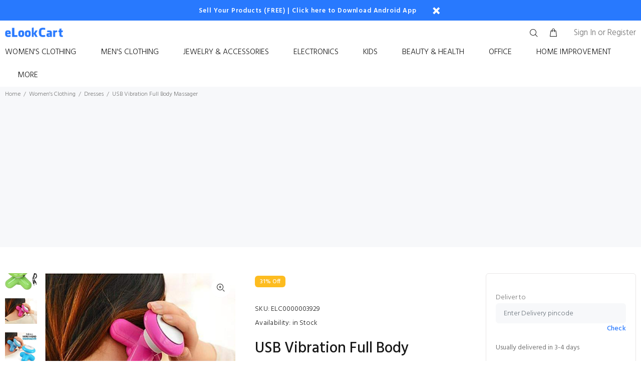

--- FILE ---
content_type: text/html; charset=UTF-8
request_url: https://www.elookcart.com/product/usb-vibration-full-body-massager-3530
body_size: 24727
content:
<!DOCTYPE html>
<html lang="en">
<head>
	<meta charset="utf-8">
	<meta name="author" content="Prakash Tank">
    <meta name="csrf-token" content="oRSFPdkJdx4TazYiFp4PbVrvOatDdEWKeCkmNoU8">
	<meta name="viewport" content="width=device-width, initial-scale=1, shrink-to-fit=no">
	<link rel="stylesheet" href="https://www.elookcart.com/public/frontend/css/theme.css">
	<meta name="google-site-verification" content="QH5SRrKzaeV1xwaOc3RvKPIl7uPiY38osAIiidAcGUQ" />
	
	<link rel="apple-touch-icon" sizes="57x57" href="https://www.elookcart.com/public/frontend/images/custom/apple-icon-57x57.png">
<link rel="apple-touch-icon" sizes="60x60" href="https://www.elookcart.com/public/frontend/images/custom/apple-icon-60x60.png">
<link rel="apple-touch-icon" sizes="72x72" href="https://www.elookcart.com/public/frontend/images/custom/apple-icon-72x72.png">
<link rel="apple-touch-icon" sizes="76x76" href="https://www.elookcart.com/public/frontend/images/custom/apple-icon-76x76.png">
<link rel="apple-touch-icon" sizes="114x114" href="https://www.elookcart.com/public/frontend/images/custom/apple-icon-114x114.png">
<link rel="apple-touch-icon" sizes="120x120" href="https://www.elookcart.com/public/frontend/images/custom/apple-icon-120x120.png">
<link rel="apple-touch-icon" sizes="144x144" href="https://www.elookcart.com/public/frontend/images/custom/apple-icon-144x144.png">
<link rel="apple-touch-icon" sizes="152x152" href="https://www.elookcart.com/public/frontend/images/custom/apple-icon-152x152.png">
<link rel="apple-touch-icon" sizes="180x180" href="https://www.elookcart.com/public/frontend/images/custom/apple-icon-180x180.png">
<link rel="icon" type="image/png" sizes="192x192"  href="https://www.elookcart.com/public/frontend/images/custom/android-icon-192x192.png">
<link rel="icon" type="image/png" sizes="32x32" href="https://www.elookcart.com/public/frontend/images/custom/favicon-32x32.png">
<link rel="icon" type="image/png" sizes="96x96" href="https://www.elookcart.com/public/frontend/images/custom/favicon-96x96.png">
<link rel="icon" type="image/png" sizes="16x16" href="https://www.elookcart.com/public/frontend/images/custom/favicon-16x16.png">
<link rel="manifest" href="https://www.elookcart.com/public/frontend/images/custom/manifest.json">
<meta name="msapplication-TileColor" content="#ffffff">
<meta name="msapplication-TileImage" content="https://www.elookcart.com/public/frontend/images/custom/ms-icon-144x144.png">
<meta name="theme-color" content="#ffffff">
	<link rel="shortcut icon" href="https://www.elookcart.com/public/frontend/images/custom/favicon.ico" type="image/x-icon">
	
	<title>Buy USB Vibration Full Body Massager - Women&#039;s Clothing - Dresses - eLookCart</title>
<meta content="Ergonomic design, fits human body well and easy touch operation.Lovely UFO-shape appearance. Dimension: 10 x 8 x 4 cm ;Weight: 118 g.High performance vibrator provide best massage effect. Relive Muscle pain and Body ache. Safe, reliable and provides quick relife. Can be used on full body as it is full body massanger. Promotes Blood Circulation.No Side Effects. Easy-To-Use. One Size Fits All. Everyone In The Family Can Benefit. Ideal For House Wives, Office Executives, Old , Students, Musician And Sports PersonsUltra-compact, light weight, Small and handy to use Available in pleasant colors Easy to hold and use Compact and portable model. it also allows tense muscle relaxed and delivers an invigorating massage." name="description">
<meta content="Free shipping, Low Price, eLookCart, USB Vibration Full Body Massager, Women&#039;s Clothing, Dresses, ELC0000003929, Sell Product In India, Sell Product Online, Online Selling, Sell Product on Marketplace, Create Online Store in India, Sell Clothing In India, Create eCommerce Store In India, Sell Women&#039;s Clothing In India, Sell Dresses In India, Sell USB Vibration Full Body Massager In India" name="keywords">

<meta http-equiv="content-language" content="en-us"/>
<link rel="canonical" href="https://www.elookcart.com/product/usb-vibration-full-body-massager-3530"/>

<meta property="og:title" content="Buy USB Vibration Full Body Massager - Women&#039;s Clothing - Dresses - eLookCart" />
<meta property="og:type" content="website" />
<meta property="og:url" content="https://www.elookcart.com/product/usb-vibration-full-body-massager-3530" />

         <meta itemprop="image"  content="https://www.elookcart.com/public/storage/products/3153311610814088-800x800.jpg" />
      <meta property="og:image" content="https://www.elookcart.com/public/storage/products/3153311610814088-800x800.jpg" />
      <meta name="twitter:image" content="https://www.elookcart.com/public/storage/products/3153311610814088-800x800.jpg"/>
       <meta property="og:image:width" content="200" />
<meta property="og:image:height" content="200" />
<meta property="og:description" content="Ergonomic design, fits human body well and easy touch operation.Lovely UFO-shape appearance. Dimension: 10 x 8 x 4 cm ;Weight: 118 g.High performance vibrator provide best massage effect. Relive Muscle pain and Body ache. Safe, reliable and provides quick relife. Can be used on full body as it is full body massanger. Promotes Blood Circulation.No Side Effects. Easy-To-Use. One Size Fits All. Everyone In The Family Can Benefit. Ideal For House Wives, Office Executives, Old , Students, Musician And Sports PersonsUltra-compact, light weight, Small and handy to use Available in pleasant colors Easy to hold and use Compact and portable model. it also allows tense muscle relaxed and delivers an invigorating massage." />
<meta property="og:site_name" content="eLookCart" />


<meta name="twitter:card" content="" />
<meta name="twitter:site" content="@eLookCart" />
<meta name="twitter:title" content="Buy USB Vibration Full Body Massager - Women&#039;s Clothing - Dresses - eLookCart" />
<meta name="twitter:description" content="Ergonomic design, fits human body well and easy touch operation.Lovely UFO-shape appearance. Dimension: 10 x 8 x 4 cm ;Weight: 118 g.High performance vibrator provide best massage effect. Relive Muscle pain and Body ache. Safe, reliable and provides quick relife. Can be used on full body as it is full body massanger. Promotes Blood Circulation.No Side Effects. Easy-To-Use. One Size Fits All. Everyone In The Family Can Benefit. Ideal For House Wives, Office Executives, Old , Students, Musician And Sports PersonsUltra-compact, light weight, Small and handy to use Available in pleasant colors Easy to hold and use Compact and portable model. it also allows tense muscle relaxed and delivers an invigorating massage." />

    <!--notification-->

<link rel="stylesheet" href="https://cdnjs.cloudflare.com/ajax/libs/toastr.js/latest/css/toastr.min.css" />
<link rel="stylesheet" href="https://stackpath.bootstrapcdn.com/font-awesome/4.7.0/css/font-awesome.min.css" />


     



    <link rel="stylesheet" href="https://cdn.jsdelivr.net/gh/fancyapps/fancybox@3.5.7/dist/jquery.fancybox.min.css" />

    <!-- Global site tag (gtag.js) - Google Analytics -->
	<script async src="https://www.googletagmanager.com/gtag/js?id=UA-145853103-1"></script>
	<script>
	  window.dataLayer = window.dataLayer || [];
	  function gtag(){dataLayer.push(arguments);}
	  gtag('js', new Date());

	  gtag('config', 'UA-145853103-1');
	</script>
	<!--end-->

	<script async src="//pagead2.googlesyndication.com/pagead/js/adsbygoogle.js"></script>
    <script>
    (adsbygoogle = window.adsbygoogle || []).push({
        google_ad_client: "pub-8233662418714292",
        enable_page_level_ads: true
    });
    </script>
    
    <script data-ad-client="ca-pub-8233662418714292" async src="https://pagead2.googlesyndication.com/pagead/js/adsbygoogle.js"></script>
    
    <!-- Business Schema JSON-LD -->
    <script type="application/ld+json">
    {
      "@context": "https://schema.org",
      "@type": "Organization",
      "name": "eLookCart",
      "url": "https://www.elookcart.com",
      "logo": "https://www.elookcart.com/public/frontend/images/custom/apple-icon-180x180.png",
      "telephone": "",
      "address": {
        "@type": "PostalAddress",
        "streetAddress": "22, 100SQ Plot, Pipalva",
        "addressLocality": "Talala",
        "addressRegion": "Gujarat",
        "postalCode": "362150",
        "addressCountry": "IN"
      },
      "founders": [
        {
          "@type": "Person",
          "name": "Prakash Tank",
          "jobTitle": "Founder & CEO",
          "birthDate": "1995-11-20",
          "birthPlace": "Talala",
          "sameAs": [
              "https://prakashtank.com/",
              "https://www.linkedin.com/in/prakash-tank",
              "https://twitter.com/prakashtank1062",
              "https://www.instagram.com/prakash_tank01/",
              "https://github.com/prakashtank"
            ]
        }
      ],
      "foundingDate": "2019-10",
      "foundingLocation": {
        "@type": "Place",
        "name": "Gujarat"
      },
      "parentOrganization": {
        "@type": "Organization",
        "name": "DayDecoder Private Limited",
        "url": "https://daydecoder.com"
      },
      "employee": {
        "@type": "Person",
        "name": "Prakash Tank",
        "jobTitle": "CEO"
      },
      "sameAs": [
        "https://www.facebook.com/elookcart",
        "https://www.linkedin.com/company/elookcart",
        "https://twitter.com/cart_look",
        "https://www.instagram.com/elookcart01",
        "https://www.youtube.com/channel/UCjSwe1diUrkg32wcw4NZtlg/"
      ]
    }
    </script>
</head>

<body class="">

 <div id="loader-wrapper">
 	<div id="loader">
	    <div class="dot"></div>
	    <div class="dot"></div>
	    <div class="dot"></div>
	    <div class="dot"></div>
	    <div class="dot"></div>
	    <div class="dot"></div>
	    <div class="dot"></div>
 	</div>
</div>
<header>
		

	<!-- tt-mobile menu -->
<nav class="panel-menu mobile-main-menu">
   <ul>
            <li>
         <a href="https://www.elookcart.com/categories/womens-clothing-20">WOMEN&#039;S CLOTHING</a>
         <ul>
                        <li>
               <a href="https://www.elookcart.com/categories/womens-clothing-20/dresses-2">
               Dresses
               </a>
            </li>
                        <li>
               <a href="https://www.elookcart.com/categories/womens-clothing-20/hoodies-3">
               Hoodies
               </a>
            </li>
                        <li>
               <a href="https://www.elookcart.com/categories/womens-clothing-20/blousesshirts-4">
               Blouses&amp;Shirts
               </a>
            </li>
                        <li>
               <a href="https://www.elookcart.com/categories/womens-clothing-20/casual-suits-5">
               Casual Suits
               </a>
            </li>
                        <li>
               <a href="https://www.elookcart.com/categories/womens-clothing-20/bottoms-6">
               Bottoms
               </a>
            </li>
                        <li>
               <a href="https://www.elookcart.com/categories/womens-clothing-20/sweaters-7">
               Sweaters
               </a>
            </li>
                        <li>
               <a href="https://www.elookcart.com/categories/womens-clothing-20/t-shirts-8">
               T-Shirts
               </a>
            </li>
                        <li>
               <a href="https://www.elookcart.com/categories/womens-clothing-20/jackets-9">
               Jackets
               </a>
            </li>
                        <li>
               <a href="https://www.elookcart.com/categories/womens-clothing-20/ethnic-wear-10">
               Ethnic Wear
               </a>
            </li>
                        <li>
               <a href="https://www.elookcart.com/categories/womens-clothing-20/tops-11">
               Tops
               </a>
            </li>
                        <li>
               <a href="https://www.elookcart.com/categories/womens-clothing-20/intimates-12">
               Intimates
               </a>
            </li>
                        <li>
               <a href="https://www.elookcart.com/categories/womens-clothing-20/sexy-costumes-13">
               Sexy Costumes
               </a>
            </li>
                        <li>
               <a href="https://www.elookcart.com/categories/womens-clothing-20/sleep-14">
               Sleep
               </a>
            </li>
                        <li>
               <a href="https://www.elookcart.com/categories/womens-clothing-20/socks-hosiery-15">
               Socks &amp; Hosiery
               </a>
            </li>
                        <li>
               <a href="https://www.elookcart.com/categories/womens-clothing-20/weddings-events-16">
               Weddings &amp; Events
               </a>
            </li>
                        <li>
               <a href="https://www.elookcart.com/categories/womens-clothing-20/winter-clothing-17">
               Winter Clothing
               </a>
            </li>
                        <li>
               <a href="https://www.elookcart.com/categories/womens-clothing-20/jeans-174">
               Jeans
               </a>
            </li>
                        <li>
               <a href="https://www.elookcart.com/categories/womens-clothing-20/kurta-kurtis-175">
               Kurta Kurtis
               </a>
            </li>
                        <li>
               <a href="https://www.elookcart.com/categories/womens-clothing-20/sarees-176">
               Sarees
               </a>
            </li>
                     </ul>
      </li>
            <li>
         <a href="https://www.elookcart.com/categories/mens-clothing-21">MEN&#039;S CLOTHING</a>
         <ul>
                        <li>
               <a href="https://www.elookcart.com/categories/mens-clothing-21/jackets-coats-19">
               Jackets &amp; Coats
               </a>
            </li>
                        <li>
               <a href="https://www.elookcart.com/categories/mens-clothing-21/hoodies-sweatshirts-20">
               Hoodies &amp; Sweatshirts
               </a>
            </li>
                        <li>
               <a href="https://www.elookcart.com/categories/mens-clothing-21/shirts-21">
               Shirts
               </a>
            </li>
                        <li>
               <a href="https://www.elookcart.com/categories/mens-clothing-21/sweaters-22">
               Sweaters
               </a>
            </li>
                        <li>
               <a href="https://www.elookcart.com/categories/mens-clothing-21/tops-tees-23">
               Tops &amp; Tees
               </a>
            </li>
                        <li>
               <a href="https://www.elookcart.com/categories/mens-clothing-21/jeans-24">
               Jeans
               </a>
            </li>
                        <li>
               <a href="https://www.elookcart.com/categories/mens-clothing-21/casual-trousers-25">
               Casual Trousers
               </a>
            </li>
                        <li>
               <a href="https://www.elookcart.com/categories/mens-clothing-21/set-26">
               Set
               </a>
            </li>
                        <li>
               <a href="https://www.elookcart.com/categories/mens-clothing-21/suits-27">
               Suits
               </a>
            </li>
                        <li>
               <a href="https://www.elookcart.com/categories/mens-clothing-21/blazers-28">
               Blazers
               </a>
            </li>
                        <li>
               <a href="https://www.elookcart.com/categories/mens-clothing-21/leather-jackets-29">
               Leather Jackets
               </a>
            </li>
                        <li>
               <a href="https://www.elookcart.com/categories/mens-clothing-21/down-jackets-30">
               Down Jackets
               </a>
            </li>
                        <li>
               <a href="https://www.elookcart.com/categories/mens-clothing-21/polos-31">
               Polos
               </a>
            </li>
                        <li>
               <a href="https://www.elookcart.com/categories/mens-clothing-21/tanks-32">
               Tanks
               </a>
            </li>
                        <li>
               <a href="https://www.elookcart.com/categories/mens-clothing-21/windcheaters-33">
               Windcheaters
               </a>
            </li>
                        <li>
               <a href="https://www.elookcart.com/categories/mens-clothing-21/waistcoats-34">
               Waistcoats
               </a>
            </li>
                        <li>
               <a href="https://www.elookcart.com/categories/mens-clothing-21/sleep-lounge-35">
               Sleep &amp; Lounge
               </a>
            </li>
                        <li>
               <a href="https://www.elookcart.com/categories/mens-clothing-21/underwear-36">
               Underwear
               </a>
            </li>
                        <li>
               <a href="https://www.elookcart.com/categories/mens-clothing-21/shorts-37">
               Shorts
               </a>
            </li>
                        <li>
               <a href="https://www.elookcart.com/categories/mens-clothing-21/socks-38">
               Socks
               </a>
            </li>
                     </ul>
      </li>
            <li>
         <a href="https://www.elookcart.com/categories/jewelry-accessories-24">JEWELRY &amp; ACCESSORIES</a>
         <ul>
                        <li>
               <a href="https://www.elookcart.com/categories/jewelry-accessories-24/earrings-58">
               Earrings
               </a>
            </li>
                        <li>
               <a href="https://www.elookcart.com/categories/jewelry-accessories-24/necklaces-59">
               Necklaces
               </a>
            </li>
                        <li>
               <a href="https://www.elookcart.com/categories/jewelry-accessories-24/bracelets-60">
               Bracelets
               </a>
            </li>
                        <li>
               <a href="https://www.elookcart.com/categories/jewelry-accessories-24/rings-61">
               Rings
               </a>
            </li>
                        <li>
               <a href="https://www.elookcart.com/categories/jewelry-accessories-24/hair-accessories-62">
               Hair Accessories
               </a>
            </li>
                        <li>
               <a href="https://www.elookcart.com/categories/jewelry-accessories-24/sunglasses-eyewears-63">
               Sunglasses &amp; Eyewears
               </a>
            </li>
                        <li>
               <a href="https://www.elookcart.com/categories/jewelry-accessories-24/scarves-64">
               Scarves
               </a>
            </li>
                        <li>
               <a href="https://www.elookcart.com/categories/jewelry-accessories-24/hats-headscarves-65">
               Hats &amp; Headscarves
               </a>
            </li>
                        <li>
               <a href="https://www.elookcart.com/categories/jewelry-accessories-24/belts-66">
               Belts
               </a>
            </li>
                        <li>
               <a href="https://www.elookcart.com/categories/jewelry-accessories-24/gloves-67">
               Gloves
               </a>
            </li>
                        <li>
               <a href="https://www.elookcart.com/categories/jewelry-accessories-24/wedding-sets-68">
               Wedding &amp; Sets
               </a>
            </li>
                        <li>
               <a href="https://www.elookcart.com/categories/jewelry-accessories-24/brooches-69">
               Brooches
               </a>
            </li>
                        <li>
               <a href="https://www.elookcart.com/categories/jewelry-accessories-24/cufflinks-70">
               Cufflinks
               </a>
            </li>
                        <li>
               <a href="https://www.elookcart.com/categories/jewelry-accessories-24/anklets-71">
               Anklets
               </a>
            </li>
                        <li>
               <a href="https://www.elookcart.com/categories/jewelry-accessories-24/fine-jewelry-72">
               Fine Jewelry
               </a>
            </li>
                        <li>
               <a href="https://www.elookcart.com/categories/jewelry-accessories-24/other-jewelry-73">
               Other Jewelry
               </a>
            </li>
                        <li>
               <a href="https://www.elookcart.com/categories/jewelry-accessories-24/jewelry-packaging-display-74">
               Jewelry Packaging &amp; Display
               </a>
            </li>
                        <li>
               <a href="https://www.elookcart.com/categories/jewelry-accessories-24/shoes-accessories-75">
               Shoes Accessories
               </a>
            </li>
                        <li>
               <a href="https://www.elookcart.com/categories/jewelry-accessories-24/collars-accessories-76">
               Collars Accessories
               </a>
            </li>
                     </ul>
      </li>
            <li>
         <a href="https://www.elookcart.com/categories/electronics-25">ELECTRONICS</a>
         <ul>
                        <li>
               <a href="https://www.elookcart.com/categories/electronics-25/protective-cases-77">
               Protective Cases
               </a>
            </li>
                        <li>
               <a href="https://www.elookcart.com/categories/electronics-25/headphones-78">
               Headphones
               </a>
            </li>
                        <li>
               <a href="https://www.elookcart.com/categories/electronics-25/speakers-79">
               Speakers
               </a>
            </li>
                        <li>
               <a href="https://www.elookcart.com/categories/electronics-25/mobile-accessories-80">
               Mobile Accessories
               </a>
            </li>
                        <li>
               <a href="https://www.elookcart.com/categories/electronics-25/mobile-cables-81">
               Mobile Cables
               </a>
            </li>
                        <li>
               <a href="https://www.elookcart.com/categories/electronics-25/mobile-holders-82">
               Mobile Holders
               </a>
            </li>
                        <li>
               <a href="https://www.elookcart.com/categories/electronics-25/mobile-chargers-83">
               Mobile Chargers
               </a>
            </li>
                        <li>
               <a href="https://www.elookcart.com/categories/electronics-25/apple-accessories-84">
               Apple Accessories
               </a>
            </li>
                        <li>
               <a href="https://www.elookcart.com/categories/electronics-25/home-appliances-85">
               Home Appliances
               </a>
            </li>
                        <li>
               <a href="https://www.elookcart.com/categories/electronics-25/smart-devices-86">
               Smart Devices
               </a>
            </li>
                        <li>
               <a href="https://www.elookcart.com/categories/electronics-25/home-audio-video-87">
               Home Audio &amp; Video
               </a>
            </li>
                        <li>
               <a href="https://www.elookcart.com/categories/electronics-25/camera-photo-88">
               Camera &amp; Photo
               </a>
            </li>
                        <li>
               <a href="https://www.elookcart.com/categories/electronics-25/mobile-phones-89">
               Mobile Phones
               </a>
            </li>
                        <li>
               <a href="https://www.elookcart.com/categories/electronics-25/car-motorbike-accessories-90">
               Car &amp; Motorbike Accessories
               </a>
            </li>
                        <li>
               <a href="https://www.elookcart.com/categories/electronics-25/cables-adaptors-91">
               Cables &amp; Adaptors
               </a>
            </li>
                        <li>
               <a href="https://www.elookcart.com/categories/electronics-25/computers-accessories-92">
               Computers &amp; Accessories
               </a>
            </li>
                        <li>
               <a href="https://www.elookcart.com/categories/electronics-25/electronic-accessories-93">
               Electronic Accessories
               </a>
            </li>
                        <li>
               <a href="https://www.elookcart.com/categories/electronics-25/office-electronics-94">
               Office Electronics
               </a>
            </li>
                        <li>
               <a href="https://www.elookcart.com/categories/electronics-25/camera-accessories-202">
               Camera Accessories
               </a>
            </li>
                        <li>
               <a href="https://www.elookcart.com/categories/electronics-25/video-players-accessories-207">
               Video Players &amp; Accessories
               </a>
            </li>
                        <li>
               <a href="https://www.elookcart.com/categories/electronics-25/office-supplies-accessories-221">
               Office Supplies Accessories
               </a>
            </li>
                     </ul>
      </li>
            <li>
         <a href="https://www.elookcart.com/categories/kids-28">KIDS</a>
         <ul>
                        <li>
               <a href="https://www.elookcart.com/categories/kids-28/girls-clothing-122">
               Girls Clothing
               </a>
            </li>
                        <li>
               <a href="https://www.elookcart.com/categories/kids-28/boys-clothing-123">
               Boys Clothing
               </a>
            </li>
                        <li>
               <a href="https://www.elookcart.com/categories/kids-28/baby-care-124">
               Baby Care
               </a>
            </li>
                        <li>
               <a href="https://www.elookcart.com/categories/kids-28/childrens-shoes-125">
               Children&#039;s Shoes
               </a>
            </li>
                        <li>
               <a href="https://www.elookcart.com/categories/kids-28/childrens-casual-shoes-126">
               Children&#039;s Casual Shoes
               </a>
            </li>
                        <li>
               <a href="https://www.elookcart.com/categories/kids-28/childrens-suit-127">
               Children&#039;s Suit
               </a>
            </li>
                        <li>
               <a href="https://www.elookcart.com/categories/kids-28/activity-safety-128">
               Activity &amp; Safety
               </a>
            </li>
                        <li>
               <a href="https://www.elookcart.com/categories/kids-28/baby-bedding-129">
               Baby Bedding
               </a>
            </li>
                        <li>
               <a href="https://www.elookcart.com/categories/kids-28/baby-feeding-130">
               Baby Feeding
               </a>
            </li>
                        <li>
               <a href="https://www.elookcart.com/categories/kids-28/kids-bags-131">
               Kids Bags
               </a>
            </li>
                        <li>
               <a href="https://www.elookcart.com/categories/kids-28/maternity-clothing-132">
               Maternity Clothing
               </a>
            </li>
                        <li>
               <a href="https://www.elookcart.com/categories/kids-28/maternity-care-133">
               Maternity Care
               </a>
            </li>
                        <li>
               <a href="https://www.elookcart.com/categories/kids-28/kids-accessories-134">
               Kids Accessories
               </a>
            </li>
                     </ul>
      </li>
            <li>
         <a href="https://www.elookcart.com/categories/beauty-health-29">BEAUTY &amp; HEALTH</a>
         <ul>
                        <li>
               <a href="https://www.elookcart.com/categories/beauty-health-29/tools-accessories-135">
               Tools &amp; Accessories
               </a>
            </li>
                        <li>
               <a href="https://www.elookcart.com/categories/beauty-health-29/makeup-136">
               Makeup
               </a>
            </li>
                        <li>
               <a href="https://www.elookcart.com/categories/beauty-health-29/makeup-brushes-137">
               Makeup Brushes
               </a>
            </li>
                        <li>
               <a href="https://www.elookcart.com/categories/beauty-health-29/hair-extensions-wigs-138">
               Hair Extensions &amp; Wigs
               </a>
            </li>
                        <li>
               <a href="https://www.elookcart.com/categories/beauty-health-29/hair-care-styling-139">
               Hair Care &amp; Styling
               </a>
            </li>
                        <li>
               <a href="https://www.elookcart.com/categories/beauty-health-29/nails-tools-140">
               Nails &amp; Tools
               </a>
            </li>
                        <li>
               <a href="https://www.elookcart.com/categories/beauty-health-29/nail-stickers-141">
               Nail Stickers
               </a>
            </li>
                        <li>
               <a href="https://www.elookcart.com/categories/beauty-health-29/fake-nails-142">
               Fake Nails
               </a>
            </li>
                        <li>
               <a href="https://www.elookcart.com/categories/beauty-health-29/fake-eyelashes-143">
               Fake Eyelashes
               </a>
            </li>
                        <li>
               <a href="https://www.elookcart.com/categories/beauty-health-29/eye-shadows-144">
               Eye Shadows
               </a>
            </li>
                        <li>
               <a href="https://www.elookcart.com/categories/beauty-health-29/skin-care-145">
               Skin Care
               </a>
            </li>
                        <li>
               <a href="https://www.elookcart.com/categories/beauty-health-29/oral-hygiene-146">
               Oral Hygiene
               </a>
            </li>
                        <li>
               <a href="https://www.elookcart.com/categories/beauty-health-29/baby-proofing-safety-200">
               Baby Proofing &amp; Safety
               </a>
            </li>
                        <li>
               <a href="https://www.elookcart.com/categories/beauty-health-29/baby-toothbrush-stands-209">
               Baby Toothbrush Stands
               </a>
            </li>
                     </ul>
      </li>
            <li>
         <a href="https://www.elookcart.com/categories/office-31">OFFICE</a>
         <ul>
                        <li>
               <a href="https://www.elookcart.com/categories/office-31/writing-instrument-164">
               Writing instrument
               </a>
            </li>
                        <li>
               <a href="https://www.elookcart.com/categories/office-31/learning-stationery-165">
               Learning stationery
               </a>
            </li>
                        <li>
               <a href="https://www.elookcart.com/categories/office-31/binding-adhesive-items-166">
               Binding &amp; adhesive items
               </a>
            </li>
                        <li>
               <a href="https://www.elookcart.com/categories/office-31/paper-product-167">
               Paper product
               </a>
            </li>
                        <li>
               <a href="https://www.elookcart.com/categories/office-31/art-drawing-supplies-168">
               Art &amp; drawing supplies
               </a>
            </li>
                        <li>
               <a href="https://www.elookcart.com/categories/office-31/cultural-goods-169">
               Cultural goods
               </a>
            </li>
                        <li>
               <a href="https://www.elookcart.com/categories/office-31/office-paper-170">
               Office paper
               </a>
            </li>
                        <li>
               <a href="https://www.elookcart.com/categories/office-31/office-storage-171">
               Office storage
               </a>
            </li>
                        <li>
               <a href="https://www.elookcart.com/categories/office-31/display-supplies-172">
               Display supplies
               </a>
            </li>
                        <li>
               <a href="https://www.elookcart.com/categories/office-31/atmosphere-layout-supplies-173">
               Atmosphere &amp; layout supplies
               </a>
            </li>
                     </ul>
      </li>
            <li>
         <a href="https://www.elookcart.com/categories/home-improvement-33">HOME IMPROVEMENT
</a>
         <ul>
                        <li>
               <a href="https://www.elookcart.com/categories/home-improvement-33/trays-177">
               Trays
               </a>
            </li>
                        <li>
               <a href="https://www.elookcart.com/categories/home-improvement-33/kitchen-178">
               Kitchen
               </a>
            </li>
                        <li>
               <a href="https://www.elookcart.com/categories/home-improvement-33/tools-and-measuring-equipment-189">
               Tools And Measuring Equipment
               </a>
            </li>
                        <li>
               <a href="https://www.elookcart.com/categories/home-improvement-33/home-utilities-and-organizers-192">
               Home Utilities and Organizers
               </a>
            </li>
                        <li>
               <a href="https://www.elookcart.com/categories/home-improvement-33/magnifiers-198">
               Magnifiers
               </a>
            </li>
                        <li>
               <a href="https://www.elookcart.com/categories/home-improvement-33/lawn-and-gardening-199">
               Lawn and Gardening
               </a>
            </li>
                        <li>
               <a href="https://www.elookcart.com/categories/home-improvement-33/household-supplies-203">
               HouseHold Supplies
               </a>
            </li>
                        <li>
               <a href="https://www.elookcart.com/categories/home-improvement-33/cleaning-supplies-211">
               Cleaning Supplies
               </a>
            </li>
                        <li>
               <a href="https://www.elookcart.com/categories/home-improvement-33/exercise-fitness-213">
               Exercise &amp; Fitness
               </a>
            </li>
                        <li>
               <a href="https://www.elookcart.com/categories/home-improvement-33/home-lighting-216">
               Home Lighting
               </a>
            </li>
                        <li>
               <a href="https://www.elookcart.com/categories/home-improvement-33/hardware-tapes-218">
               Hardware Tapes
               </a>
            </li>
                        <li>
               <a href="https://www.elookcart.com/categories/home-improvement-33/toothbrush-stands-219">
               Toothbrush Stands
               </a>
            </li>
                     </ul>
      </li>
      
      <li>
         <a href="javascript:;">MORE</a>
         <ul>
            <li>
               <a href="javascript:;">POLICY INFO</a>
               <ul>
                  <li><a href="https://www.elookcart.com/terms-conditions">Terms & Conditions</a></li>
                  <li><a href="https://www.elookcart.com/shipping-policy">Shipping Policy</a></li>
                  <li><a href="https://www.elookcart.com/cancellations-return-refund-policy">Cancellations, Returns & Refunds Policy</a></li>
                  <li><a href="https://www.elookcart.com/ipr-policy">IPR Policy</a></li>
                  <li><a href="https://www.elookcart.com/privacy-policy">Privacy Policy</a></li>
               </ul>
            </li>
            <li>
               <a href="javascript:;">ABOUT US</a>
               <ul>
                  <li><a href="https://www.elookcart.com/about-us">About Us</a></li>
               </ul>
            </li>
            <li>
               <a href="javascript:;">Sell On eLookCart.com</a>
               <ul>
                  <li>
                     <a href="https://www.elookcart.com/seller">Sell on eLookCart</a>
                  </li>
                  <li>
                     <a href="https://www.elookcart.com/seller/login">Seller Login</a>
                  </li>
                  <li>
                     <a href="https://www.elookcart.com/seller/register">Seller Register</a>
                  </li>
               </ul>
            </li>
            <li>
               <a href="javascript:;">TRACK ORDER</a>
               <ul>
                  <li><a href="https://www.elookcart.com/track-order">Track Order</a></li>
               </ul>
            </li>
            <li>
               <a href="javascript:;">NEED HELP ?</a>
               <ul>
                  <li><a href="https://www.elookcart.com/faq">FAQ</a></li>
                  <li><a href="https://www.elookcart.com/contact-us">Contact Us</a></li>
               </ul>
            </li>
         </ul>
      </li>




   </ul>
   <div class="mm-navbtn-names">
      <div class="mm-closebtn">Close</div>
      <div class="mm-backbtn">Back</div>
   </div>
</nav>




<div class="tt-top-panel">
   <div class="container">
      <div class="tt-row">
         
                  <div class="tt-description">
            <a href="https://www.elookcart.com/seller/register" class="nav-lk">Sell Your Products (FREE)</a> | <a href="https://play.google.com/store/apps/details?id=com.weLookCart_9460545" class="nav-lk">Click here to Download Android App</a>
           <!-- 20% OFF USE COUPON CODE <b>ELC20</b> | FREE SHIPPING ALL OUR INDIA -->
         </div>
                  <button class="tt-btn-close"></button>
      </div>
   </div>
</div>

	<!-- tt-mobile-header -->
<div class="tt-mobile-header">
   <div class="container-fluid">
      <div class="tt-header-row">
         <div class="tt-mobile-parent-menu">
            <div class="tt-menu-toggle">
               <i class="icon-03"></i>
            </div>
         </div>
         <!-- search -->
         <div class="tt-mobile-parent-search tt-parent-box"></div>
         <!-- /search -->
         <!-- cart -->
         <div class="tt-mobile-parent-cart tt-parent-box"></div>
         <!-- /cart -->
         <!-- account -->
         <div class="tt-mobile-parent-account tt-parent-box"></div>
         <!-- /account -->
         <!-- currency -->
         <div class="tt-mobile-parent-multi tt-parent-box"></div>
         <!-- /currency -->
      </div>
   </div>
   <div class="container-fluid tt-top-line">
      <div class="row">
         <div class="tt-logo-container">
            <!-- mobile logo -->
            <a class="tt-logo tt-logo-alignment" href="https://www.elookcart.com">
               <img class="tt-retina" src="https://www.elookcart.com/public/frontend/images/custom/logo.png" alt="logo"></a>
            <!-- /mobile logo -->
         </div>
      </div>
   </div>
</div>
<!-- tt-desktop-header -->	<div class="tt-desktop-header">
   <div class="container">
      <div class="tt-header-holder">
         <div class="tt-obj-logo">
            <!-- logo -->
            <a class="tt-logo tt-logo-alignment" href="https://www.elookcart.com">
            <img class="tt-retina" src="https://www.elookcart.com/public/frontend/images/custom/logo.png" alt="logo">
            </a>
            <!-- /logo -->
         </div>
         <div class="tt-obj-options obj-move-right tt-position-absolute">
            <!-- tt-search -->
<div class="tt-desctop-parent-search tt-parent-box">
   <div class="tt-search tt-dropdown-obj">
      <button class="tt-dropdown-toggle" data-tooltip="Search" data-tposition="bottom">
      <i class="icon-f-85"></i>
      </button>
      <div class="tt-dropdown-menu">
         <div class="container">
            <form name="search" id="search" action="https://www.elookcart.com/search" method="post" onsubmit="return false;">
               <div class="tt-col tt-search-filter">
                  <input type="text" name="keyword" id="keyword" class="tt-search-input" placeholder="Search Products...">
                  <button class="tt-btn-search" id="tt-btn-search" type="submit"></button>
               </div>
               <div class="tt-col">
                  <button class="tt-btn-close icon-g-80"></button>
               </div>
               <div class="tt-info-text">
                  What are you Looking for?
               </div>
               <div class="search-results">
                  <div class="filter-results">
                  </div>
                  <a class="link none-imp" href="javascript:;" id="keyword_link">View all products</a>
               </div>
            </form>
         </div>
      </div>
   </div>
</div>
<!-- /tt-search -->            <!-- tt-cart -->
<div class="tt-desctop-parent-cart tt-parent-box">
   <div class="tt-cart tt-dropdown-obj" data-tooltip="Cart" data-tposition="bottom">
      <button class="tt-dropdown-toggle" id="chk_cart">
      <i class="icon-f-39"></i>
         <div class="count-items none">
            <span class="tt-badge-cart"></span>
         </div>
      </button>
      <div class="tt-dropdown-menu">
         <div class="tt-mobile-add">
            <h6 class="tt-title">SHOPPING CART</h6>
            <button class="tt-close">Close</button>
         </div>
         <div class="tt-dropdown-inner">
            <div class="tt-cart-layout">
              
               <div class="tt-cart-content none">
                  <div class="cart-items" id="cart-items">
                  </div>
                  

                  <div class="tt-cart-btn">
                     <div class="tt-item">
                        <a href="https://www.elookcart.com/cart" class="btn">PROCEED TO CHECKOUT</a>
                     </div>
                     <div class="tt-item">
                        <a href="https://www.elookcart.com/cart" class="btn-link-02 tt-hidden-mobile">View Cart</a>
                        <a href="https://www.elookcart.com/cart" class="btn btn-border tt-hidden-desctope">VIEW CART</a>
                     </div>
                  </div>

               </div>
            </div>
         </div>
      </div>
   </div>
</div>
<!-- /tt-cart -->                                    <div class="tt-desctop-parent-multi tt-parent-box">
               <div class="tt-multi-obj tt-dropdown-obj">
                  <div class="tt-auth-block">
                     <div class="h-account-details">
                                                <a href="https://www.elookcart.com/login">Sign In</a>
                        or <a href="https://www.elookcart.com/register">Register</a>
                                             </div>
                  </div>
               </div>
            </div>
                     </div>
      </div>
   </div>
   <div class="container">
      <div class="tt-header-holder">
         <div class="tt-obj-menu">
            <!-- tt-menu -->
            <div class="tt-desctop-parent-menu tt-parent-box">
               <div class="tt-desctop-menu tt-menu-small">
                  <nav>
                     <ul>
                                                <li class="dropdown megamenu">
                           <a href="https://www.elookcart.com/categories/womens-clothing-20">WOMEN&#039;S CLOTHING</a>
                           <div class="dropdown-menu">
                              <div class="row">
                                                                  <div class="col-sm-6">
                                    <div class="row tt-col-list">
                                       <div class="col-sm-4">
                                          <ul class="tt-megamenu-submenu">
                                                                                          <li>
                                                <a href="https://www.elookcart.com/categories/womens-clothing-20/dresses-2">
                                                Dresses
                                                </a>
                                             </li>
                                                                                                                                                                                    <li>
                                                <a href="https://www.elookcart.com/categories/womens-clothing-20/hoodies-3">
                                                Hoodies
                                                </a>
                                             </li>
                                                                                                                                                                                    <li>
                                                <a href="https://www.elookcart.com/categories/womens-clothing-20/blousesshirts-4">
                                                Blouses&amp;Shirts
                                                </a>
                                             </li>
                                                                                                                                                                                    <li>
                                                <a href="https://www.elookcart.com/categories/womens-clothing-20/casual-suits-5">
                                                Casual Suits
                                                </a>
                                             </li>
                                                                                                                                                                                    <li>
                                                <a href="https://www.elookcart.com/categories/womens-clothing-20/bottoms-6">
                                                Bottoms
                                                </a>
                                             </li>
                                                                                                                                                                                    <li>
                                                <a href="https://www.elookcart.com/categories/womens-clothing-20/sweaters-7">
                                                Sweaters
                                                </a>
                                             </li>
                                                                                                                                                                                    <li>
                                                <a href="https://www.elookcart.com/categories/womens-clothing-20/t-shirts-8">
                                                T-Shirts
                                                </a>
                                             </li>
                                                                                       </ul>
                                       </div>
                                       <div class="col-sm-4">
                                          <ul class="tt-megamenu-submenu">
                                                                                                                                                                                    <li>
                                                <a href="https://www.elookcart.com/categories/womens-clothing-20/jackets-9">
                                                Jackets
                                                </a>
                                             </li>
                                                                                                                                                                                    <li>
                                                <a href="https://www.elookcart.com/categories/womens-clothing-20/ethnic-wear-10">
                                                Ethnic Wear
                                                </a>
                                             </li>
                                                                                                                                                                                    <li>
                                                <a href="https://www.elookcart.com/categories/womens-clothing-20/tops-11">
                                                Tops
                                                </a>
                                             </li>
                                                                                                                                                                                    <li>
                                                <a href="https://www.elookcart.com/categories/womens-clothing-20/intimates-12">
                                                Intimates
                                                </a>
                                             </li>
                                                                                                                                                                                    <li>
                                                <a href="https://www.elookcart.com/categories/womens-clothing-20/sexy-costumes-13">
                                                Sexy Costumes
                                                </a>
                                             </li>
                                                                                                                                                                                    <li>
                                                <a href="https://www.elookcart.com/categories/womens-clothing-20/sleep-14">
                                                Sleep
                                                </a>
                                             </li>
                                                                                                                                                                                    <li>
                                                <a href="https://www.elookcart.com/categories/womens-clothing-20/socks-hosiery-15">
                                                Socks &amp; Hosiery
                                                </a>
                                             </li>
                                                                                       </ul>
                                       </div>
                                       <div class="col-sm-4">
                                          <ul class="tt-megamenu-submenu">
                                                                                                                                                                                    <li>
                                                <a href="https://www.elookcart.com/categories/womens-clothing-20/weddings-events-16">
                                                Weddings &amp; Events
                                                </a>
                                             </li>
                                                                                                                                                                                    <li>
                                                <a href="https://www.elookcart.com/categories/womens-clothing-20/winter-clothing-17">
                                                Winter Clothing
                                                </a>
                                             </li>
                                                                                                                                                                                    <li>
                                                <a href="https://www.elookcart.com/categories/womens-clothing-20/jeans-174">
                                                Jeans
                                                </a>
                                             </li>
                                                                                                                                                                                    <li>
                                                <a href="https://www.elookcart.com/categories/womens-clothing-20/kurta-kurtis-175">
                                                Kurta Kurtis
                                                </a>
                                             </li>
                                                                                                                                                                                    <li>
                                                <a href="https://www.elookcart.com/categories/womens-clothing-20/sarees-176">
                                                Sarees
                                                </a>
                                             </li>
                                                                                                                                                                                 </ul>
                                       </div>
                                    </div>
                                 </div>
                                 <div class="col-sm-6">
                                    <a href="#" class="tt-title-submenu">SPECIALS</a>
                                    <div class="tt-menu-slider header-menu-product arrow-location-03 row">
                                                                                                                                                            <div class="col-2">
                                          <div class="tt-product thumbprod-center">
      <div class="tt-image-box">

      <a href="https://www.elookcart.com/product/toothpaste-dispenser-tooth-brush-with-toothbrush-3563" class="tt-btn-quickview" data-tooltip="View" data-tposition="left"></a>
      
      <a href="javascript:;" data-product-id="3563" class="tt-btn-wishlist " data-tooltip="Add to Wishlist" data-tposition="left"></a>

      <a href="https://api.whatsapp.com/send?text=https://www.elookcart.com/product/toothpaste-dispenser-tooth-brush-with-toothbrush-3563" class="tt-btn-compare" data-tooltip="Share on Whatsapp" target="blank"  data-tposition="left">
      	<i class="fa fa-whatsapp" aria-hidden="true"></i>
      </a>
      
      <a href="https://www.elookcart.com/product/toothpaste-dispenser-tooth-brush-with-toothbrush-3563">
         
                                 <span class="tt-img">
               <img src="https://www.elookcart.com/public/frontend/images/loader.svg" data-src="https://www.elookcart.com/public/storage/products/2906831610814255-800x800.jpg" 
                    alt="toothpaste-dispenser-tooth-brush-with-toothbrush-0"
               >
            </span>
                                             <span class="tt-img-roll-over">
               <img src="https://www.elookcart.com/public/frontend/images/loader.svg" data-src="https://www.elookcart.com/public/storage/products/4392211610814256-800x800.jpg" 
                    alt="toothpaste-dispenser-tooth-brush-with-toothbrush-1"
               >
            </span>
                      
         
                        <span class="tt-label-location">
               <span class="tt-label-our-fatured">37% Off</span>
            </span>
               
      </a>
      
   </div>
   <div class="tt-description">
      <div class="tt-row">
         <ul class="tt-add-info">
            <li>
               <a href="https://www.elookcart.com/categories/womens-clothing-20">
                  Women&#039;s Clothing
               </a>
            </li>
         </ul>
      </div>
      <h2 class="tt-title">
         <a href="https://www.elookcart.com/product/toothpaste-dispenser-tooth-brush-with-toothbrush-3563">
            Toothpaste Dispenser &amp; Tooth Brush with Toothbrush
         </a>
      </h2>


      <div class="tt-price">
      
                           <span class="new-price">&#x20b9;189.00</span>
               <span class="old-price">&#x20b9;299.00</span>
               <br>
                              <!--<a href="javascript:;" class="tt-check-auth">
                  <span class="tt-title">Share 267 <i class="fa fa-users" aria-hidden="true"></i> & Earn <span class="new-price">&#x20b9;189.00</span></span>
               </a>-->
                                    </div>
      

      <div class="tt-product-inside-hover">
         <div class="tt-row-btn">
            <a href="https://www.elookcart.com/product/toothpaste-dispenser-tooth-brush-with-toothbrush-3563?c=v" class="tt-btn-addtocart thumbprod-button-bg">ADD TO CART</a>
         </div>
         <div class="tt-row-btn">
            <a href="https://www.elookcart.com/product/toothpaste-dispenser-tooth-brush-with-toothbrush-3563" 
               class="tt-btn-quickview">
            </a>
            <a href="javascript:;" class="tt-btn-wishlist"></a>
            <a href="https://api.whatsapp.com/send?text=https://www.elookcart.com/product/toothpaste-dispenser-tooth-brush-with-toothbrush-3563" class="tt-btn-compare res-check-hide" data-tooltip="Share on Whatsapp" target="blank">
      			<i class="fa fa-whatsapp" aria-hidden="true"></i>
      		</a>
         </div>
      </div>

   </div>
</div>                                       </div>
                                                                              <div class="col-2">
                                          <div class="tt-product thumbprod-center">
      <div class="tt-image-box">

      <a href="https://www.elookcart.com/product/usb-vibration-full-body-massager-3530" class="tt-btn-quickview" data-tooltip="View" data-tposition="left"></a>
      
      <a href="javascript:;" data-product-id="3530" class="tt-btn-wishlist " data-tooltip="Add to Wishlist" data-tposition="left"></a>

      <a href="https://api.whatsapp.com/send?text=https://www.elookcart.com/product/usb-vibration-full-body-massager-3530" class="tt-btn-compare" data-tooltip="Share on Whatsapp" target="blank"  data-tposition="left">
      	<i class="fa fa-whatsapp" aria-hidden="true"></i>
      </a>
      
      <a href="https://www.elookcart.com/product/usb-vibration-full-body-massager-3530">
         
                                 <span class="tt-img">
               <img src="https://www.elookcart.com/public/frontend/images/loader.svg" data-src="https://www.elookcart.com/public/storage/products/3153311610814088-800x800.jpg" 
                    alt="usb-vibration-full-body-massager-0"
               >
            </span>
                                             <span class="tt-img-roll-over">
               <img src="https://www.elookcart.com/public/frontend/images/loader.svg" data-src="https://www.elookcart.com/public/storage/products/6964341610814088-800x800.jpg" 
                    alt="usb-vibration-full-body-massager-1"
               >
            </span>
                      
         
                        <span class="tt-label-location">
               <span class="tt-label-our-fatured">31% Off</span>
            </span>
               
      </a>
      
   </div>
   <div class="tt-description">
      <div class="tt-row">
         <ul class="tt-add-info">
            <li>
               <a href="https://www.elookcart.com/categories/womens-clothing-20">
                  Women&#039;s Clothing
               </a>
            </li>
         </ul>
      </div>
      <h2 class="tt-title">
         <a href="https://www.elookcart.com/product/usb-vibration-full-body-massager-3530">
            USB Vibration Full Body Massager
         </a>
      </h2>


      <div class="tt-price">
      
                           <span class="new-price">&#x20b9;199.00</span>
               <span class="old-price">&#x20b9;290.00</span>
               <br>
                              <!--<a href="javascript:;" class="tt-check-auth">
                  <span class="tt-title">Share 316 <i class="fa fa-users" aria-hidden="true"></i> & Earn <span class="new-price">&#x20b9;199.00</span></span>
               </a>-->
                                    </div>
      

      <div class="tt-product-inside-hover">
         <div class="tt-row-btn">
            <a href="https://www.elookcart.com/product/usb-vibration-full-body-massager-3530?c=v" class="tt-btn-addtocart thumbprod-button-bg">ADD TO CART</a>
         </div>
         <div class="tt-row-btn">
            <a href="https://www.elookcart.com/product/usb-vibration-full-body-massager-3530" 
               class="tt-btn-quickview">
            </a>
            <a href="javascript:;" class="tt-btn-wishlist"></a>
            <a href="https://api.whatsapp.com/send?text=https://www.elookcart.com/product/usb-vibration-full-body-massager-3530" class="tt-btn-compare res-check-hide" data-tooltip="Share on Whatsapp" target="blank">
      			<i class="fa fa-whatsapp" aria-hidden="true"></i>
      		</a>
         </div>
      </div>

   </div>
</div>                                       </div>
                                                                              <div class="col-2">
                                          <div class="tt-product thumbprod-center">
      <div class="tt-image-box">

      <a href="https://www.elookcart.com/product/mini-home-photocatalyst-mosquito-lampsfly-killer-no-radiationelectronic-mosquito-catching-machine-z1-electric-insect-killer-lantern-3519" class="tt-btn-quickview" data-tooltip="View" data-tposition="left"></a>
      
      <a href="javascript:;" data-product-id="3519" class="tt-btn-wishlist " data-tooltip="Add to Wishlist" data-tposition="left"></a>

      <a href="https://api.whatsapp.com/send?text=https://www.elookcart.com/product/mini-home-photocatalyst-mosquito-lampsfly-killer-no-radiationelectronic-mosquito-catching-machine-z1-electric-insect-killer-lantern-3519" class="tt-btn-compare" data-tooltip="Share on Whatsapp" target="blank"  data-tposition="left">
      	<i class="fa fa-whatsapp" aria-hidden="true"></i>
      </a>
      
      <a href="https://www.elookcart.com/product/mini-home-photocatalyst-mosquito-lampsfly-killer-no-radiationelectronic-mosquito-catching-machine-z1-electric-insect-killer-lantern-3519">
         
                                 <span class="tt-img">
               <img src="https://www.elookcart.com/public/frontend/images/loader.svg" data-src="https://www.elookcart.com/public/storage/products/8650281610814047-800x800.jpg" 
                    alt="mini-home-photocatalyst-mosquito-lampsfly-killer-no-radiationelectronic-mosquito-catching-machine-z1-electric-insect-killer-lantern-0"
               >
            </span>
                                             <span class="tt-img-roll-over">
               <img src="https://www.elookcart.com/public/frontend/images/loader.svg" data-src="https://www.elookcart.com/public/storage/products/5406231610814047-800x800.jpg" 
                    alt="mini-home-photocatalyst-mosquito-lampsfly-killer-no-radiationelectronic-mosquito-catching-machine-z1-electric-insect-killer-lantern-1"
               >
            </span>
                      
         
                        <span class="tt-label-location">
               <span class="tt-label-our-fatured">22% Off</span>
            </span>
               
      </a>
      
   </div>
   <div class="tt-description">
      <div class="tt-row">
         <ul class="tt-add-info">
            <li>
               <a href="https://www.elookcart.com/categories/womens-clothing-20">
                  Women&#039;s Clothing
               </a>
            </li>
         </ul>
      </div>
      <h2 class="tt-title">
         <a href="https://www.elookcart.com/product/mini-home-photocatalyst-mosquito-lampsfly-killer-no-radiationelectronic-mosquito-catching-machine-z1-electric-insect-killer-lantern-3519">
            Mini Home photocatalyst Mosquito Lamps/Fly Killer, No Radiation/electronic Mosquito Catching Machine | Z1 Electric Insect Killer (Lantern)
         </a>
      </h2>


      <div class="tt-price">
      
                           <span class="new-price">&#x20b9;349.00</span>
               <span class="old-price">&#x20b9;449.00</span>
               <br>
                              <!--<a href="javascript:;" class="tt-check-auth">
                  <span class="tt-title">Share 603 <i class="fa fa-users" aria-hidden="true"></i> & Earn <span class="new-price">&#x20b9;349.00</span></span>
               </a>-->
                                    </div>
      

      <div class="tt-product-inside-hover">
         <div class="tt-row-btn">
            <a href="https://www.elookcart.com/product/mini-home-photocatalyst-mosquito-lampsfly-killer-no-radiationelectronic-mosquito-catching-machine-z1-electric-insect-killer-lantern-3519?c=v" class="tt-btn-addtocart thumbprod-button-bg">ADD TO CART</a>
         </div>
         <div class="tt-row-btn">
            <a href="https://www.elookcart.com/product/mini-home-photocatalyst-mosquito-lampsfly-killer-no-radiationelectronic-mosquito-catching-machine-z1-electric-insect-killer-lantern-3519" 
               class="tt-btn-quickview">
            </a>
            <a href="javascript:;" class="tt-btn-wishlist"></a>
            <a href="https://api.whatsapp.com/send?text=https://www.elookcart.com/product/mini-home-photocatalyst-mosquito-lampsfly-killer-no-radiationelectronic-mosquito-catching-machine-z1-electric-insect-killer-lantern-3519" class="tt-btn-compare res-check-hide" data-tooltip="Share on Whatsapp" target="blank">
      			<i class="fa fa-whatsapp" aria-hidden="true"></i>
      		</a>
         </div>
      </div>

   </div>
</div>                                       </div>
                                                                              <div class="col-2">
                                          <div class="tt-product thumbprod-center">
      <div class="tt-image-box">

      <a href="https://www.elookcart.com/product/qh-girls-lycra-and-cotton-leggings-2320" class="tt-btn-quickview" data-tooltip="View" data-tposition="left"></a>
      
      <a href="javascript:;" data-product-id="2320" class="tt-btn-wishlist " data-tooltip="Add to Wishlist" data-tposition="left"></a>

      <a href="https://api.whatsapp.com/send?text=https://www.elookcart.com/product/qh-girls-lycra-and-cotton-leggings-2320" class="tt-btn-compare" data-tooltip="Share on Whatsapp" target="blank"  data-tposition="left">
      	<i class="fa fa-whatsapp" aria-hidden="true"></i>
      </a>
      
      <a href="https://www.elookcart.com/product/qh-girls-lycra-and-cotton-leggings-2320">
         
                                 <span class="tt-img">
               <img src="https://www.elookcart.com/public/frontend/images/loader.svg" data-src="https://www.elookcart.com/public/storage/products/1031567867890904-800x800.jpg" 
                    alt="qh-girls-lycra-and-cotton-leggings-0"
               >
            </span>
                                             <span class="tt-img-roll-over">
               <img src="https://www.elookcart.com/public/frontend/images/loader.svg" data-src="https://www.elookcart.com/public/storage/products/1031567867890610-800x800.jpg" 
                    alt="qh-girls-lycra-and-cotton-leggings-1"
               >
            </span>
                      
         
                        <span class="tt-label-location">
               <span class="tt-label-our-fatured">50% Off</span>
            </span>
               
      </a>
      
   </div>
   <div class="tt-description">
      <div class="tt-row">
         <ul class="tt-add-info">
            <li>
               <a href="https://www.elookcart.com/categories/womens-clothing-20">
                  Women&#039;s Clothing
               </a>
            </li>
         </ul>
      </div>
      <h2 class="tt-title">
         <a href="https://www.elookcart.com/product/qh-girls-lycra-and-cotton-leggings-2320">
            QH Girls Lycra and Cotton Leggings
         </a>
      </h2>


      <div class="tt-price">
      
                           <span class="new-price">&#x20b9;199.00</span>
               <span class="old-price">&#x20b9;399.00</span>
               <br>
                              <!--<a href="javascript:;" class="tt-check-auth">
                  <span class="tt-title">Share 304 <i class="fa fa-users" aria-hidden="true"></i> & Earn <span class="new-price">&#x20b9;199.00</span></span>
               </a>-->
                                    </div>
      

      <div class="tt-product-inside-hover">
         <div class="tt-row-btn">
            <a href="https://www.elookcart.com/product/qh-girls-lycra-and-cotton-leggings-2320?c=v" class="tt-btn-addtocart thumbprod-button-bg">ADD TO CART</a>
         </div>
         <div class="tt-row-btn">
            <a href="https://www.elookcart.com/product/qh-girls-lycra-and-cotton-leggings-2320" 
               class="tt-btn-quickview">
            </a>
            <a href="javascript:;" class="tt-btn-wishlist"></a>
            <a href="https://api.whatsapp.com/send?text=https://www.elookcart.com/product/qh-girls-lycra-and-cotton-leggings-2320" class="tt-btn-compare res-check-hide" data-tooltip="Share on Whatsapp" target="blank">
      			<i class="fa fa-whatsapp" aria-hidden="true"></i>
      		</a>
         </div>
      </div>

   </div>
</div>                                       </div>
                                                                                                                  </div>
                                 </div>
                              </div>
                           </div>
                        </li>
                                                <li class="dropdown megamenu">
                           <a href="https://www.elookcart.com/categories/mens-clothing-21">MEN&#039;S CLOTHING</a>
                           <div class="dropdown-menu">
                              <div class="row">
                                                                  <div class="col-sm-6">
                                    <div class="row tt-col-list">
                                       <div class="col-sm-4">
                                          <ul class="tt-megamenu-submenu">
                                                                                          <li>
                                                <a href="https://www.elookcart.com/categories/mens-clothing-21/jackets-coats-19">
                                                Jackets &amp; Coats
                                                </a>
                                             </li>
                                                                                                                                                                                    <li>
                                                <a href="https://www.elookcart.com/categories/mens-clothing-21/hoodies-sweatshirts-20">
                                                Hoodies &amp; Sweatshirts
                                                </a>
                                             </li>
                                                                                                                                                                                    <li>
                                                <a href="https://www.elookcart.com/categories/mens-clothing-21/shirts-21">
                                                Shirts
                                                </a>
                                             </li>
                                                                                                                                                                                    <li>
                                                <a href="https://www.elookcart.com/categories/mens-clothing-21/sweaters-22">
                                                Sweaters
                                                </a>
                                             </li>
                                                                                                                                                                                    <li>
                                                <a href="https://www.elookcart.com/categories/mens-clothing-21/tops-tees-23">
                                                Tops &amp; Tees
                                                </a>
                                             </li>
                                                                                                                                                                                    <li>
                                                <a href="https://www.elookcart.com/categories/mens-clothing-21/jeans-24">
                                                Jeans
                                                </a>
                                             </li>
                                                                                                                                                                                    <li>
                                                <a href="https://www.elookcart.com/categories/mens-clothing-21/casual-trousers-25">
                                                Casual Trousers
                                                </a>
                                             </li>
                                                                                       </ul>
                                       </div>
                                       <div class="col-sm-4">
                                          <ul class="tt-megamenu-submenu">
                                                                                                                                                                                    <li>
                                                <a href="https://www.elookcart.com/categories/mens-clothing-21/set-26">
                                                Set
                                                </a>
                                             </li>
                                                                                                                                                                                    <li>
                                                <a href="https://www.elookcart.com/categories/mens-clothing-21/suits-27">
                                                Suits
                                                </a>
                                             </li>
                                                                                                                                                                                    <li>
                                                <a href="https://www.elookcart.com/categories/mens-clothing-21/blazers-28">
                                                Blazers
                                                </a>
                                             </li>
                                                                                                                                                                                    <li>
                                                <a href="https://www.elookcart.com/categories/mens-clothing-21/leather-jackets-29">
                                                Leather Jackets
                                                </a>
                                             </li>
                                                                                                                                                                                    <li>
                                                <a href="https://www.elookcart.com/categories/mens-clothing-21/down-jackets-30">
                                                Down Jackets
                                                </a>
                                             </li>
                                                                                                                                                                                    <li>
                                                <a href="https://www.elookcart.com/categories/mens-clothing-21/polos-31">
                                                Polos
                                                </a>
                                             </li>
                                                                                                                                                                                    <li>
                                                <a href="https://www.elookcart.com/categories/mens-clothing-21/tanks-32">
                                                Tanks
                                                </a>
                                             </li>
                                                                                       </ul>
                                       </div>
                                       <div class="col-sm-4">
                                          <ul class="tt-megamenu-submenu">
                                                                                                                                                                                    <li>
                                                <a href="https://www.elookcart.com/categories/mens-clothing-21/windcheaters-33">
                                                Windcheaters
                                                </a>
                                             </li>
                                                                                                                                                                                    <li>
                                                <a href="https://www.elookcart.com/categories/mens-clothing-21/waistcoats-34">
                                                Waistcoats
                                                </a>
                                             </li>
                                                                                                                                                                                    <li>
                                                <a href="https://www.elookcart.com/categories/mens-clothing-21/sleep-lounge-35">
                                                Sleep &amp; Lounge
                                                </a>
                                             </li>
                                                                                                                                                                                    <li>
                                                <a href="https://www.elookcart.com/categories/mens-clothing-21/underwear-36">
                                                Underwear
                                                </a>
                                             </li>
                                                                                                                                                                                    <li>
                                                <a href="https://www.elookcart.com/categories/mens-clothing-21/shorts-37">
                                                Shorts
                                                </a>
                                             </li>
                                                                                                                                                                                    <li>
                                                <a href="https://www.elookcart.com/categories/mens-clothing-21/socks-38">
                                                Socks
                                                </a>
                                             </li>
                                                                                                                                                                                 </ul>
                                       </div>
                                    </div>
                                 </div>
                                 <div class="col-sm-6">
                                    <a href="#" class="tt-title-submenu">SPECIALS</a>
                                    <div class="tt-menu-slider header-menu-product arrow-location-03 row">
                                                                                                                                                            <div class="col-2">
                                          <div class="tt-product thumbprod-center">
      <div class="tt-image-box">

      <a href="https://www.elookcart.com/product/mens-invisible-socks-12-pcs-3488" class="tt-btn-quickview" data-tooltip="View" data-tposition="left"></a>
      
      <a href="javascript:;" data-product-id="3488" class="tt-btn-wishlist " data-tooltip="Add to Wishlist" data-tposition="left"></a>

      <a href="https://api.whatsapp.com/send?text=https://www.elookcart.com/product/mens-invisible-socks-12-pcs-3488" class="tt-btn-compare" data-tooltip="Share on Whatsapp" target="blank"  data-tposition="left">
      	<i class="fa fa-whatsapp" aria-hidden="true"></i>
      </a>
      
      <a href="https://www.elookcart.com/product/mens-invisible-socks-12-pcs-3488">
         
                                 <span class="tt-img">
               <img src="https://www.elookcart.com/public/frontend/images/loader.svg" data-src="https://www.elookcart.com/public/storage/products/1910131610813981-800x800.jpg" 
                    alt="mens-invisible-socks-12-pcs-0"
               >
            </span>
                                             <span class="tt-img-roll-over">
               <img src="https://www.elookcart.com/public/frontend/images/loader.svg" data-src="https://www.elookcart.com/public/storage/products/4148721610813981-800x800.jpg" 
                    alt="mens-invisible-socks-12-pcs-1"
               >
            </span>
                      
         
                        <span class="tt-label-location">
               <span class="tt-label-our-fatured">20% Off</span>
            </span>
               
      </a>
      
   </div>
   <div class="tt-description">
      <div class="tt-row">
         <ul class="tt-add-info">
            <li>
               <a href="https://www.elookcart.com/categories/mens-clothing-21">
                  Men&#039;s Clothing
               </a>
            </li>
         </ul>
      </div>
      <h2 class="tt-title">
         <a href="https://www.elookcart.com/product/mens-invisible-socks-12-pcs-3488">
            Mens Invisible Socks (12 pcs)
         </a>
      </h2>


      <div class="tt-price">
      
                           <span class="new-price">&#x20b9;399.00</span>
               <span class="old-price">&#x20b9;499.00</span>
               <br>
                              <!--<a href="javascript:;" class="tt-check-auth">
                  <span class="tt-title">Share 669 <i class="fa fa-users" aria-hidden="true"></i> & Earn <span class="new-price">&#x20b9;399.00</span></span>
               </a>-->
                                    </div>
      

      <div class="tt-product-inside-hover">
         <div class="tt-row-btn">
            <a href="https://www.elookcart.com/product/mens-invisible-socks-12-pcs-3488?c=v" class="tt-btn-addtocart thumbprod-button-bg">ADD TO CART</a>
         </div>
         <div class="tt-row-btn">
            <a href="https://www.elookcart.com/product/mens-invisible-socks-12-pcs-3488" 
               class="tt-btn-quickview">
            </a>
            <a href="javascript:;" class="tt-btn-wishlist"></a>
            <a href="https://api.whatsapp.com/send?text=https://www.elookcart.com/product/mens-invisible-socks-12-pcs-3488" class="tt-btn-compare res-check-hide" data-tooltip="Share on Whatsapp" target="blank">
      			<i class="fa fa-whatsapp" aria-hidden="true"></i>
      		</a>
         </div>
      </div>

   </div>
</div>                                       </div>
                                                                              <div class="col-2">
                                          <div class="tt-product thumbprod-center">
      <div class="tt-image-box">

      <a href="https://www.elookcart.com/product/allen-solly-blue-mens-shirt-2362" class="tt-btn-quickview" data-tooltip="View" data-tposition="left"></a>
      
      <a href="javascript:;" data-product-id="2362" class="tt-btn-wishlist " data-tooltip="Add to Wishlist" data-tposition="left"></a>

      <a href="https://api.whatsapp.com/send?text=https://www.elookcart.com/product/allen-solly-blue-mens-shirt-2362" class="tt-btn-compare" data-tooltip="Share on Whatsapp" target="blank"  data-tposition="left">
      	<i class="fa fa-whatsapp" aria-hidden="true"></i>
      </a>
      
      <a href="https://www.elookcart.com/product/allen-solly-blue-mens-shirt-2362">
         
                                 <span class="tt-img">
               <img src="https://www.elookcart.com/public/frontend/images/loader.svg" data-src="https://www.elookcart.com/public/storage/products/1981571030528131-800x800.jpg" 
                    alt="allen-solly-blue-mens-shirt-0"
               >
            </span>
                              
         
                        <span class="tt-label-location">
               <span class="tt-label-our-fatured">29% Off</span>
            </span>
               
      </a>
      
   </div>
   <div class="tt-description">
      <div class="tt-row">
         <ul class="tt-add-info">
            <li>
               <a href="https://www.elookcart.com/categories/mens-clothing-21">
                  Men&#039;s Clothing
               </a>
            </li>
         </ul>
      </div>
      <h2 class="tt-title">
         <a href="https://www.elookcart.com/product/allen-solly-blue-mens-shirt-2362">
            Allen Solly Blue Men&#039;s shirt 
         </a>
      </h2>


      <div class="tt-price">
      
                           <span class="new-price">&#x20b9;499.00</span>
               <span class="old-price">&#x20b9;699.00</span>
               <br>
                              <!--<a href="javascript:;" class="tt-check-auth">
                  <span class="tt-title">Share 902 <i class="fa fa-users" aria-hidden="true"></i> & Earn <span class="new-price">&#x20b9;499.00</span></span>
               </a>-->
                                    </div>
      

      <div class="tt-product-inside-hover">
         <div class="tt-row-btn">
            <a href="https://www.elookcart.com/product/allen-solly-blue-mens-shirt-2362?c=v" class="tt-btn-addtocart thumbprod-button-bg">ADD TO CART</a>
         </div>
         <div class="tt-row-btn">
            <a href="https://www.elookcart.com/product/allen-solly-blue-mens-shirt-2362" 
               class="tt-btn-quickview">
            </a>
            <a href="javascript:;" class="tt-btn-wishlist"></a>
            <a href="https://api.whatsapp.com/send?text=https://www.elookcart.com/product/allen-solly-blue-mens-shirt-2362" class="tt-btn-compare res-check-hide" data-tooltip="Share on Whatsapp" target="blank">
      			<i class="fa fa-whatsapp" aria-hidden="true"></i>
      		</a>
         </div>
      </div>

   </div>
</div>                                       </div>
                                                                              <div class="col-2">
                                          <div class="tt-product thumbprod-center">
      <div class="tt-image-box">

      <a href="https://www.elookcart.com/product/mens-track-pant-xl-size-2334" class="tt-btn-quickview" data-tooltip="View" data-tposition="left"></a>
      
      <a href="javascript:;" data-product-id="2334" class="tt-btn-wishlist " data-tooltip="Add to Wishlist" data-tposition="left"></a>

      <a href="https://api.whatsapp.com/send?text=https://www.elookcart.com/product/mens-track-pant-xl-size-2334" class="tt-btn-compare" data-tooltip="Share on Whatsapp" target="blank"  data-tposition="left">
      	<i class="fa fa-whatsapp" aria-hidden="true"></i>
      </a>
      
      <a href="https://www.elookcart.com/product/mens-track-pant-xl-size-2334">
         
                                 <span class="tt-img">
               <img src="https://www.elookcart.com/public/frontend/images/loader.svg" data-src="https://www.elookcart.com/public/storage/products/1561569395711538-800x800.JPG" 
                    alt="mens-track-pant-xl-size-0"
               >
            </span>
                                             <span class="tt-img-roll-over">
               <img src="https://www.elookcart.com/public/frontend/images/loader.svg" data-src="https://www.elookcart.com/public/storage/products/1561569395711376-800x800.JPG" 
                    alt="mens-track-pant-xl-size-1"
               >
            </span>
                      
         
                        <span class="tt-label-location">
               <span class="tt-label-our-fatured">35% Off</span>
            </span>
               
      </a>
      
   </div>
   <div class="tt-description">
      <div class="tt-row">
         <ul class="tt-add-info">
            <li>
               <a href="https://www.elookcart.com/categories/mens-clothing-21">
                  Men&#039;s Clothing
               </a>
            </li>
         </ul>
      </div>
      <h2 class="tt-title">
         <a href="https://www.elookcart.com/product/mens-track-pant-xl-size-2334">
            MEN&#039;S TRACK-PANT XL SIZE
         </a>
      </h2>


      <div class="tt-price">
      
                           <span class="new-price">&#x20b9;520.00</span>
               <span class="old-price">&#x20b9;800.00</span>
               <br>
                              <!--<a href="javascript:;" class="tt-check-auth">
                  <span class="tt-title">Share 901 <i class="fa fa-users" aria-hidden="true"></i> & Earn <span class="new-price">&#x20b9;520.00</span></span>
               </a>-->
                                    </div>
      

      <div class="tt-product-inside-hover">
         <div class="tt-row-btn">
            <a href="https://www.elookcart.com/product/mens-track-pant-xl-size-2334?c=v" class="tt-btn-addtocart thumbprod-button-bg">ADD TO CART</a>
         </div>
         <div class="tt-row-btn">
            <a href="https://www.elookcart.com/product/mens-track-pant-xl-size-2334" 
               class="tt-btn-quickview">
            </a>
            <a href="javascript:;" class="tt-btn-wishlist"></a>
            <a href="https://api.whatsapp.com/send?text=https://www.elookcart.com/product/mens-track-pant-xl-size-2334" class="tt-btn-compare res-check-hide" data-tooltip="Share on Whatsapp" target="blank">
      			<i class="fa fa-whatsapp" aria-hidden="true"></i>
      		</a>
         </div>
      </div>

   </div>
</div>                                       </div>
                                                                              <div class="col-2">
                                          <div class="tt-product thumbprod-center">
      <div class="tt-image-box">

      <a href="https://www.elookcart.com/product/mens-cottan-shirts-2324" class="tt-btn-quickview" data-tooltip="View" data-tposition="left"></a>
      
      <a href="javascript:;" data-product-id="2324" class="tt-btn-wishlist " data-tooltip="Add to Wishlist" data-tposition="left"></a>

      <a href="https://api.whatsapp.com/send?text=https://www.elookcart.com/product/mens-cottan-shirts-2324" class="tt-btn-compare" data-tooltip="Share on Whatsapp" target="blank"  data-tposition="left">
      	<i class="fa fa-whatsapp" aria-hidden="true"></i>
      </a>
      
      <a href="https://www.elookcart.com/product/mens-cottan-shirts-2324">
         
                                 <span class="tt-img">
               <img src="https://www.elookcart.com/public/frontend/images/loader.svg" data-src="https://www.elookcart.com/public/storage/products/1441568856939361-800x800.jpg" 
                    alt="mens-cottan-shirts-0"
               >
            </span>
                              
         
            
         
      </a>
      
   </div>
   <div class="tt-description">
      <div class="tt-row">
         <ul class="tt-add-info">
            <li>
               <a href="https://www.elookcart.com/categories/mens-clothing-21">
                  Men&#039;s Clothing
               </a>
            </li>
         </ul>
      </div>
      <h2 class="tt-title">
         <a href="https://www.elookcart.com/product/mens-cottan-shirts-2324">
            mens cottan shirts
         </a>
      </h2>


      <div class="tt-price">
      
                           &#x20b9;399.00
               <br>
                             <!-- <a href="javascript:;" class="tt-check-auth">
                  <span class="tt-title">Share 675 <i class="fa fa-users" aria-hidden="true"></i> & Earn <span class="new-price">&#x20b9;399.00</span></span>
               </a>-->
                                    </div>
      

      <div class="tt-product-inside-hover">
         <div class="tt-row-btn">
            <a href="https://www.elookcart.com/product/mens-cottan-shirts-2324?c=v" class="tt-btn-addtocart thumbprod-button-bg">ADD TO CART</a>
         </div>
         <div class="tt-row-btn">
            <a href="https://www.elookcart.com/product/mens-cottan-shirts-2324" 
               class="tt-btn-quickview">
            </a>
            <a href="javascript:;" class="tt-btn-wishlist"></a>
            <a href="https://api.whatsapp.com/send?text=https://www.elookcart.com/product/mens-cottan-shirts-2324" class="tt-btn-compare res-check-hide" data-tooltip="Share on Whatsapp" target="blank">
      			<i class="fa fa-whatsapp" aria-hidden="true"></i>
      		</a>
         </div>
      </div>

   </div>
</div>                                       </div>
                                                                                                                  </div>
                                 </div>
                              </div>
                           </div>
                        </li>
                                                <li class="dropdown megamenu">
                           <a href="https://www.elookcart.com/categories/jewelry-accessories-24">JEWELRY &amp; ACCESSORIES</a>
                           <div class="dropdown-menu">
                              <div class="row">
                                                                  <div class="col-sm-6">
                                    <div class="row tt-col-list">
                                       <div class="col-sm-4">
                                          <ul class="tt-megamenu-submenu">
                                                                                          <li>
                                                <a href="https://www.elookcart.com/categories/jewelry-accessories-24/earrings-58">
                                                Earrings
                                                </a>
                                             </li>
                                                                                                                                                                                    <li>
                                                <a href="https://www.elookcart.com/categories/jewelry-accessories-24/necklaces-59">
                                                Necklaces
                                                </a>
                                             </li>
                                                                                                                                                                                    <li>
                                                <a href="https://www.elookcart.com/categories/jewelry-accessories-24/bracelets-60">
                                                Bracelets
                                                </a>
                                             </li>
                                                                                                                                                                                    <li>
                                                <a href="https://www.elookcart.com/categories/jewelry-accessories-24/rings-61">
                                                Rings
                                                </a>
                                             </li>
                                                                                                                                                                                    <li>
                                                <a href="https://www.elookcart.com/categories/jewelry-accessories-24/hair-accessories-62">
                                                Hair Accessories
                                                </a>
                                             </li>
                                                                                                                                                                                    <li>
                                                <a href="https://www.elookcart.com/categories/jewelry-accessories-24/sunglasses-eyewears-63">
                                                Sunglasses &amp; Eyewears
                                                </a>
                                             </li>
                                                                                                                                                                                    <li>
                                                <a href="https://www.elookcart.com/categories/jewelry-accessories-24/scarves-64">
                                                Scarves
                                                </a>
                                             </li>
                                                                                       </ul>
                                       </div>
                                       <div class="col-sm-4">
                                          <ul class="tt-megamenu-submenu">
                                                                                                                                                                                    <li>
                                                <a href="https://www.elookcart.com/categories/jewelry-accessories-24/hats-headscarves-65">
                                                Hats &amp; Headscarves
                                                </a>
                                             </li>
                                                                                                                                                                                    <li>
                                                <a href="https://www.elookcart.com/categories/jewelry-accessories-24/belts-66">
                                                Belts
                                                </a>
                                             </li>
                                                                                                                                                                                    <li>
                                                <a href="https://www.elookcart.com/categories/jewelry-accessories-24/gloves-67">
                                                Gloves
                                                </a>
                                             </li>
                                                                                                                                                                                    <li>
                                                <a href="https://www.elookcart.com/categories/jewelry-accessories-24/wedding-sets-68">
                                                Wedding &amp; Sets
                                                </a>
                                             </li>
                                                                                                                                                                                    <li>
                                                <a href="https://www.elookcart.com/categories/jewelry-accessories-24/brooches-69">
                                                Brooches
                                                </a>
                                             </li>
                                                                                                                                                                                    <li>
                                                <a href="https://www.elookcart.com/categories/jewelry-accessories-24/cufflinks-70">
                                                Cufflinks
                                                </a>
                                             </li>
                                                                                                                                                                                    <li>
                                                <a href="https://www.elookcart.com/categories/jewelry-accessories-24/anklets-71">
                                                Anklets
                                                </a>
                                             </li>
                                                                                       </ul>
                                       </div>
                                       <div class="col-sm-4">
                                          <ul class="tt-megamenu-submenu">
                                                                                                                                                                                    <li>
                                                <a href="https://www.elookcart.com/categories/jewelry-accessories-24/fine-jewelry-72">
                                                Fine Jewelry
                                                </a>
                                             </li>
                                                                                                                                                                                    <li>
                                                <a href="https://www.elookcart.com/categories/jewelry-accessories-24/other-jewelry-73">
                                                Other Jewelry
                                                </a>
                                             </li>
                                                                                                                                                                                    <li>
                                                <a href="https://www.elookcart.com/categories/jewelry-accessories-24/jewelry-packaging-display-74">
                                                Jewelry Packaging &amp; Display
                                                </a>
                                             </li>
                                                                                                                                                                                    <li>
                                                <a href="https://www.elookcart.com/categories/jewelry-accessories-24/shoes-accessories-75">
                                                Shoes Accessories
                                                </a>
                                             </li>
                                                                                                                                                                                    <li>
                                                <a href="https://www.elookcart.com/categories/jewelry-accessories-24/collars-accessories-76">
                                                Collars Accessories
                                                </a>
                                             </li>
                                                                                                                                                                                 </ul>
                                       </div>
                                    </div>
                                 </div>
                                 <div class="col-sm-6">
                                    <a href="#" class="tt-title-submenu">SPECIALS</a>
                                    <div class="tt-menu-slider header-menu-product arrow-location-03 row">
                                                                                                                                                            <div class="col-2">
                                          <div class="tt-product thumbprod-center">
      <div class="tt-image-box">

      <a href="https://www.elookcart.com/product/night-hd-vision-driving-anti-glare-eyeglasses-3484" class="tt-btn-quickview" data-tooltip="View" data-tposition="left"></a>
      
      <a href="javascript:;" data-product-id="3484" class="tt-btn-wishlist " data-tooltip="Add to Wishlist" data-tposition="left"></a>

      <a href="https://api.whatsapp.com/send?text=https://www.elookcart.com/product/night-hd-vision-driving-anti-glare-eyeglasses-3484" class="tt-btn-compare" data-tooltip="Share on Whatsapp" target="blank"  data-tposition="left">
      	<i class="fa fa-whatsapp" aria-hidden="true"></i>
      </a>
      
      <a href="https://www.elookcart.com/product/night-hd-vision-driving-anti-glare-eyeglasses-3484">
         
                                 <span class="tt-img">
               <img src="https://www.elookcart.com/public/frontend/images/loader.svg" data-src="https://www.elookcart.com/public/storage/products/1887171610813967-800x800.jpg" 
                    alt="night-hd-vision-driving-anti-glare-eyeglasses-0"
               >
            </span>
                                             <span class="tt-img-roll-over">
               <img src="https://www.elookcart.com/public/frontend/images/loader.svg" data-src="https://www.elookcart.com/public/storage/products/5570591610813968-800x800.jpg" 
                    alt="night-hd-vision-driving-anti-glare-eyeglasses-1"
               >
            </span>
                      
         
                        <span class="tt-label-location">
               <span class="tt-label-our-fatured">60% Off</span>
            </span>
               
      </a>
      
   </div>
   <div class="tt-description">
      <div class="tt-row">
         <ul class="tt-add-info">
            <li>
               <a href="https://www.elookcart.com/categories/jewelry-accessories-24">
                  Jewelry &amp; Accessories
               </a>
            </li>
         </ul>
      </div>
      <h2 class="tt-title">
         <a href="https://www.elookcart.com/product/night-hd-vision-driving-anti-glare-eyeglasses-3484">
            Night HD Vision Driving Anti Glare Eyeglasses
         </a>
      </h2>


      <div class="tt-price">
      
                           <span class="new-price">&#x20b9;199.00</span>
               <span class="old-price">&#x20b9;499.00</span>
               <br>
                              <!--<a href="javascript:;" class="tt-check-auth">
                  <span class="tt-title">Share 286 <i class="fa fa-users" aria-hidden="true"></i> & Earn <span class="new-price">&#x20b9;199.00</span></span>
               </a>-->
                                    </div>
      

      <div class="tt-product-inside-hover">
         <div class="tt-row-btn">
            <a href="https://www.elookcart.com/product/night-hd-vision-driving-anti-glare-eyeglasses-3484?c=v" class="tt-btn-addtocart thumbprod-button-bg">ADD TO CART</a>
         </div>
         <div class="tt-row-btn">
            <a href="https://www.elookcart.com/product/night-hd-vision-driving-anti-glare-eyeglasses-3484" 
               class="tt-btn-quickview">
            </a>
            <a href="javascript:;" class="tt-btn-wishlist"></a>
            <a href="https://api.whatsapp.com/send?text=https://www.elookcart.com/product/night-hd-vision-driving-anti-glare-eyeglasses-3484" class="tt-btn-compare res-check-hide" data-tooltip="Share on Whatsapp" target="blank">
      			<i class="fa fa-whatsapp" aria-hidden="true"></i>
      		</a>
         </div>
      </div>

   </div>
</div>                                       </div>
                                                                                                                  </div>
                                 </div>
                              </div>
                           </div>
                        </li>
                                                <li class="dropdown megamenu">
                           <a href="https://www.elookcart.com/categories/electronics-25">ELECTRONICS</a>
                           <div class="dropdown-menu">
                              <div class="row">
                                                                  <div class="col-sm-6">
                                    <div class="row tt-col-list">
                                       <div class="col-sm-4">
                                          <ul class="tt-megamenu-submenu">
                                                                                          <li>
                                                <a href="https://www.elookcart.com/categories/electronics-25/protective-cases-77">
                                                Protective Cases
                                                </a>
                                             </li>
                                                                                                                                                                                    <li>
                                                <a href="https://www.elookcart.com/categories/electronics-25/headphones-78">
                                                Headphones
                                                </a>
                                             </li>
                                                                                                                                                                                    <li>
                                                <a href="https://www.elookcart.com/categories/electronics-25/speakers-79">
                                                Speakers
                                                </a>
                                             </li>
                                                                                                                                                                                    <li>
                                                <a href="https://www.elookcart.com/categories/electronics-25/mobile-accessories-80">
                                                Mobile Accessories
                                                </a>
                                             </li>
                                                                                                                                                                                    <li>
                                                <a href="https://www.elookcart.com/categories/electronics-25/mobile-cables-81">
                                                Mobile Cables
                                                </a>
                                             </li>
                                                                                                                                                                                    <li>
                                                <a href="https://www.elookcart.com/categories/electronics-25/mobile-holders-82">
                                                Mobile Holders
                                                </a>
                                             </li>
                                                                                                                                                                                    <li>
                                                <a href="https://www.elookcart.com/categories/electronics-25/mobile-chargers-83">
                                                Mobile Chargers
                                                </a>
                                             </li>
                                                                                       </ul>
                                       </div>
                                       <div class="col-sm-4">
                                          <ul class="tt-megamenu-submenu">
                                                                                                                                                                                    <li>
                                                <a href="https://www.elookcart.com/categories/electronics-25/apple-accessories-84">
                                                Apple Accessories
                                                </a>
                                             </li>
                                                                                                                                                                                    <li>
                                                <a href="https://www.elookcart.com/categories/electronics-25/home-appliances-85">
                                                Home Appliances
                                                </a>
                                             </li>
                                                                                                                                                                                    <li>
                                                <a href="https://www.elookcart.com/categories/electronics-25/smart-devices-86">
                                                Smart Devices
                                                </a>
                                             </li>
                                                                                                                                                                                    <li>
                                                <a href="https://www.elookcart.com/categories/electronics-25/home-audio-video-87">
                                                Home Audio &amp; Video
                                                </a>
                                             </li>
                                                                                                                                                                                    <li>
                                                <a href="https://www.elookcart.com/categories/electronics-25/camera-photo-88">
                                                Camera &amp; Photo
                                                </a>
                                             </li>
                                                                                                                                                                                    <li>
                                                <a href="https://www.elookcart.com/categories/electronics-25/mobile-phones-89">
                                                Mobile Phones
                                                </a>
                                             </li>
                                                                                                                                                                                    <li>
                                                <a href="https://www.elookcart.com/categories/electronics-25/car-motorbike-accessories-90">
                                                Car &amp; Motorbike Accessories
                                                </a>
                                             </li>
                                                                                       </ul>
                                       </div>
                                       <div class="col-sm-4">
                                          <ul class="tt-megamenu-submenu">
                                                                                                                                                                                    <li>
                                                <a href="https://www.elookcart.com/categories/electronics-25/cables-adaptors-91">
                                                Cables &amp; Adaptors
                                                </a>
                                             </li>
                                                                                                                                                                                    <li>
                                                <a href="https://www.elookcart.com/categories/electronics-25/computers-accessories-92">
                                                Computers &amp; Accessories
                                                </a>
                                             </li>
                                                                                                                                                                                    <li>
                                                <a href="https://www.elookcart.com/categories/electronics-25/electronic-accessories-93">
                                                Electronic Accessories
                                                </a>
                                             </li>
                                                                                                                                                                                    <li>
                                                <a href="https://www.elookcart.com/categories/electronics-25/office-electronics-94">
                                                Office Electronics
                                                </a>
                                             </li>
                                                                                                                                                                                    <li>
                                                <a href="https://www.elookcart.com/categories/electronics-25/camera-accessories-202">
                                                Camera Accessories
                                                </a>
                                             </li>
                                                                                                                                                                                    <li>
                                                <a href="https://www.elookcart.com/categories/electronics-25/video-players-accessories-207">
                                                Video Players &amp; Accessories
                                                </a>
                                             </li>
                                                                                                                                                                                    <li>
                                                <a href="https://www.elookcart.com/categories/electronics-25/office-supplies-accessories-221">
                                                Office Supplies Accessories
                                                </a>
                                             </li>
                                                                                       </ul>
                                       </div>
                                       <div class="col-sm-4">
                                          <ul class="tt-megamenu-submenu">
                                                                                                                                                                                 </ul>
                                       </div>
                                    </div>
                                 </div>
                                 <div class="col-sm-6">
                                    <a href="#" class="tt-title-submenu">SPECIALS</a>
                                    <div class="tt-menu-slider header-menu-product arrow-location-03 row">
                                                                                                                                                            <div class="col-2">
                                          <div class="tt-product thumbprod-center">
      <div class="tt-image-box">

      <a href="https://www.elookcart.com/product/classic-mobile-holder-for-cars-360-degree-rotation-3564" class="tt-btn-quickview" data-tooltip="View" data-tposition="left"></a>
      
      <a href="javascript:;" data-product-id="3564" class="tt-btn-wishlist " data-tooltip="Add to Wishlist" data-tposition="left"></a>

      <a href="https://api.whatsapp.com/send?text=https://www.elookcart.com/product/classic-mobile-holder-for-cars-360-degree-rotation-3564" class="tt-btn-compare" data-tooltip="Share on Whatsapp" target="blank"  data-tposition="left">
      	<i class="fa fa-whatsapp" aria-hidden="true"></i>
      </a>
      
      <a href="https://www.elookcart.com/product/classic-mobile-holder-for-cars-360-degree-rotation-3564">
         
                                 <span class="tt-img">
               <img src="https://www.elookcart.com/public/frontend/images/loader.svg" data-src="https://www.elookcart.com/public/storage/products/1430441610814261-800x800.jpg" 
                    alt="classic-mobile-holder-for-cars-360-degree-rotation-0"
               >
            </span>
                                             <span class="tt-img-roll-over">
               <img src="https://www.elookcart.com/public/frontend/images/loader.svg" data-src="https://www.elookcart.com/public/storage/products/5090481610814262-800x800.jpg" 
                    alt="classic-mobile-holder-for-cars-360-degree-rotation-1"
               >
            </span>
                      
         
                        <span class="tt-label-location">
               <span class="tt-label-our-fatured">37% Off</span>
            </span>
               
      </a>
      
   </div>
   <div class="tt-description">
      <div class="tt-row">
         <ul class="tt-add-info">
            <li>
               <a href="https://www.elookcart.com/categories/electronics-25">
                  Electronics
               </a>
            </li>
         </ul>
      </div>
      <h2 class="tt-title">
         <a href="https://www.elookcart.com/product/classic-mobile-holder-for-cars-360-degree-rotation-3564">
            Classic Mobile Holder for Cars (360 Degree Rotation)
         </a>
      </h2>


      <div class="tt-price">
      
                           <span class="new-price">&#x20b9;189.00</span>
               <span class="old-price">&#x20b9;299.00</span>
               <br>
                              <!--<a href="javascript:;" class="tt-check-auth">
                  <span class="tt-title">Share 297 <i class="fa fa-users" aria-hidden="true"></i> & Earn <span class="new-price">&#x20b9;189.00</span></span>
               </a>-->
                                    </div>
      

      <div class="tt-product-inside-hover">
         <div class="tt-row-btn">
            <a href="https://www.elookcart.com/product/classic-mobile-holder-for-cars-360-degree-rotation-3564?c=v" class="tt-btn-addtocart thumbprod-button-bg">ADD TO CART</a>
         </div>
         <div class="tt-row-btn">
            <a href="https://www.elookcart.com/product/classic-mobile-holder-for-cars-360-degree-rotation-3564" 
               class="tt-btn-quickview">
            </a>
            <a href="javascript:;" class="tt-btn-wishlist"></a>
            <a href="https://api.whatsapp.com/send?text=https://www.elookcart.com/product/classic-mobile-holder-for-cars-360-degree-rotation-3564" class="tt-btn-compare res-check-hide" data-tooltip="Share on Whatsapp" target="blank">
      			<i class="fa fa-whatsapp" aria-hidden="true"></i>
      		</a>
         </div>
      </div>

   </div>
</div>                                       </div>
                                                                              <div class="col-2">
                                          <div class="tt-product thumbprod-center">
      <div class="tt-image-box">

      <a href="https://www.elookcart.com/product/flexible-adjustable-360-rotable-mount-cell-phone-holder-portable-foldable-3558" class="tt-btn-quickview" data-tooltip="View" data-tposition="left"></a>
      
      <a href="javascript:;" data-product-id="3558" class="tt-btn-wishlist " data-tooltip="Add to Wishlist" data-tposition="left"></a>

      <a href="https://api.whatsapp.com/send?text=https://www.elookcart.com/product/flexible-adjustable-360-rotable-mount-cell-phone-holder-portable-foldable-3558" class="tt-btn-compare" data-tooltip="Share on Whatsapp" target="blank"  data-tposition="left">
      	<i class="fa fa-whatsapp" aria-hidden="true"></i>
      </a>
      
      <a href="https://www.elookcart.com/product/flexible-adjustable-360-rotable-mount-cell-phone-holder-portable-foldable-3558">
         
                                 <span class="tt-img">
               <img src="https://www.elookcart.com/public/frontend/images/loader.svg" data-src="https://www.elookcart.com/public/storage/products/3359191610814234-800x800.jpg" 
                    alt="flexible-adjustable-360-rotable-mount-cell-phone-holder-portable-foldable-0"
               >
            </span>
                                             <span class="tt-img-roll-over">
               <img src="https://www.elookcart.com/public/frontend/images/loader.svg" data-src="https://www.elookcart.com/public/storage/products/4707061610814235-800x800.jpg" 
                    alt="flexible-adjustable-360-rotable-mount-cell-phone-holder-portable-foldable-1"
               >
            </span>
                      
         
                        <span class="tt-label-location">
               <span class="tt-label-our-fatured">20% Off</span>
            </span>
               
      </a>
      
   </div>
   <div class="tt-description">
      <div class="tt-row">
         <ul class="tt-add-info">
            <li>
               <a href="https://www.elookcart.com/categories/electronics-25">
                  Electronics
               </a>
            </li>
         </ul>
      </div>
      <h2 class="tt-title">
         <a href="https://www.elookcart.com/product/flexible-adjustable-360-rotable-mount-cell-phone-holder-portable-foldable-3558">
            Flexible Adjustable 360 Rotable Mount Cell Phone Holder | Portable - Foldable
         </a>
      </h2>


      <div class="tt-price">
      
                           <span class="new-price">&#x20b9;199.00</span>
               <span class="old-price">&#x20b9;249.00</span>
               <br>
                              <!--<a href="javascript:;" class="tt-check-auth">
                  <span class="tt-title">Share 316 <i class="fa fa-users" aria-hidden="true"></i> & Earn <span class="new-price">&#x20b9;199.00</span></span>
               </a>-->
                                    </div>
      

      <div class="tt-product-inside-hover">
         <div class="tt-row-btn">
            <a href="https://www.elookcart.com/product/flexible-adjustable-360-rotable-mount-cell-phone-holder-portable-foldable-3558?c=v" class="tt-btn-addtocart thumbprod-button-bg">ADD TO CART</a>
         </div>
         <div class="tt-row-btn">
            <a href="https://www.elookcart.com/product/flexible-adjustable-360-rotable-mount-cell-phone-holder-portable-foldable-3558" 
               class="tt-btn-quickview">
            </a>
            <a href="javascript:;" class="tt-btn-wishlist"></a>
            <a href="https://api.whatsapp.com/send?text=https://www.elookcart.com/product/flexible-adjustable-360-rotable-mount-cell-phone-holder-portable-foldable-3558" class="tt-btn-compare res-check-hide" data-tooltip="Share on Whatsapp" target="blank">
      			<i class="fa fa-whatsapp" aria-hidden="true"></i>
      		</a>
         </div>
      </div>

   </div>
</div>                                       </div>
                                                                              <div class="col-2">
                                          <div class="tt-product thumbprod-center">
      <div class="tt-image-box">

      <a href="https://www.elookcart.com/product/adjustable-car-mount-multicolour-3546" class="tt-btn-quickview" data-tooltip="View" data-tposition="left"></a>
      
      <a href="javascript:;" data-product-id="3546" class="tt-btn-wishlist " data-tooltip="Add to Wishlist" data-tposition="left"></a>

      <a href="https://api.whatsapp.com/send?text=https://www.elookcart.com/product/adjustable-car-mount-multicolour-3546" class="tt-btn-compare" data-tooltip="Share on Whatsapp" target="blank"  data-tposition="left">
      	<i class="fa fa-whatsapp" aria-hidden="true"></i>
      </a>
      
      <a href="https://www.elookcart.com/product/adjustable-car-mount-multicolour-3546">
         
                                 <span class="tt-img">
               <img src="https://www.elookcart.com/public/frontend/images/loader.svg" data-src="https://www.elookcart.com/public/storage/products/2994041610814188-800x800.jpg" 
                    alt="adjustable-car-mount-multicolour-0"
               >
            </span>
                                             <span class="tt-img-roll-over">
               <img src="https://www.elookcart.com/public/frontend/images/loader.svg" data-src="https://www.elookcart.com/public/storage/products/2871761610814189-800x800.jpg" 
                    alt="adjustable-car-mount-multicolour-1"
               >
            </span>
                      
         
                        <span class="tt-label-location">
               <span class="tt-label-our-fatured">10% Off</span>
            </span>
               
      </a>
      
   </div>
   <div class="tt-description">
      <div class="tt-row">
         <ul class="tt-add-info">
            <li>
               <a href="https://www.elookcart.com/categories/electronics-25">
                  Electronics
               </a>
            </li>
         </ul>
      </div>
      <h2 class="tt-title">
         <a href="https://www.elookcart.com/product/adjustable-car-mount-multicolour-3546">
            Adjustable Car Mount (Multicolour)
         </a>
      </h2>


      <div class="tt-price">
      
                           <span class="new-price">&#x20b9;179.00</span>
               <span class="old-price">&#x20b9;199.00</span>
               <br>
                              <!--<a href="javascript:;" class="tt-check-auth">
                  <span class="tt-title">Share 278 <i class="fa fa-users" aria-hidden="true"></i> & Earn <span class="new-price">&#x20b9;179.00</span></span>
               </a>-->
                                    </div>
      

      <div class="tt-product-inside-hover">
         <div class="tt-row-btn">
            <a href="https://www.elookcart.com/product/adjustable-car-mount-multicolour-3546?c=v" class="tt-btn-addtocart thumbprod-button-bg">ADD TO CART</a>
         </div>
         <div class="tt-row-btn">
            <a href="https://www.elookcart.com/product/adjustable-car-mount-multicolour-3546" 
               class="tt-btn-quickview">
            </a>
            <a href="javascript:;" class="tt-btn-wishlist"></a>
            <a href="https://api.whatsapp.com/send?text=https://www.elookcart.com/product/adjustable-car-mount-multicolour-3546" class="tt-btn-compare res-check-hide" data-tooltip="Share on Whatsapp" target="blank">
      			<i class="fa fa-whatsapp" aria-hidden="true"></i>
      		</a>
         </div>
      </div>

   </div>
</div>                                       </div>
                                                                              <div class="col-2">
                                          <div class="tt-product thumbprod-center">
      <div class="tt-image-box">

      <a href="https://www.elookcart.com/product/cell-phone-holder-small-cell-phone-holder-for-car-long-arm-car-phone-mount-3539" class="tt-btn-quickview" data-tooltip="View" data-tposition="left"></a>
      
      <a href="javascript:;" data-product-id="3539" class="tt-btn-wishlist " data-tooltip="Add to Wishlist" data-tposition="left"></a>

      <a href="https://api.whatsapp.com/send?text=https://www.elookcart.com/product/cell-phone-holder-small-cell-phone-holder-for-car-long-arm-car-phone-mount-3539" class="tt-btn-compare" data-tooltip="Share on Whatsapp" target="blank"  data-tposition="left">
      	<i class="fa fa-whatsapp" aria-hidden="true"></i>
      </a>
      
      <a href="https://www.elookcart.com/product/cell-phone-holder-small-cell-phone-holder-for-car-long-arm-car-phone-mount-3539">
         
                                 <span class="tt-img">
               <img src="https://www.elookcart.com/public/frontend/images/loader.svg" data-src="https://www.elookcart.com/public/storage/products/2914011610814129-800x800.jpg" 
                    alt="cell-phone-holder-small-cell-phone-holder-for-car-long-arm-car-phone-mount-0"
               >
            </span>
                                             <span class="tt-img-roll-over">
               <img src="https://www.elookcart.com/public/frontend/images/loader.svg" data-src="https://www.elookcart.com/public/storage/products/5748421610814129-800x800.jpg" 
                    alt="cell-phone-holder-small-cell-phone-holder-for-car-long-arm-car-phone-mount-1"
               >
            </span>
                      
         
                        <span class="tt-label-location">
               <span class="tt-label-our-fatured">25% Off</span>
            </span>
               
      </a>
      
   </div>
   <div class="tt-description">
      <div class="tt-row">
         <ul class="tt-add-info">
            <li>
               <a href="https://www.elookcart.com/categories/electronics-25">
                  Electronics
               </a>
            </li>
         </ul>
      </div>
      <h2 class="tt-title">
         <a href="https://www.elookcart.com/product/cell-phone-holder-small-cell-phone-holder-for-car-long-arm-car-phone-mount-3539">
            Cell Phone Holder (small) | Cell Phone Holder for Car, Long Arm Car Phone Mount
         </a>
      </h2>


      <div class="tt-price">
      
                           <span class="new-price">&#x20b9;149.00</span>
               <span class="old-price">&#x20b9;199.00</span>
               <br>
                              <!--<a href="javascript:;" class="tt-check-auth">
                  <span class="tt-title">Share 232 <i class="fa fa-users" aria-hidden="true"></i> & Earn <span class="new-price">&#x20b9;149.00</span></span>
               </a>-->
                                    </div>
      

      <div class="tt-product-inside-hover">
         <div class="tt-row-btn">
            <a href="https://www.elookcart.com/product/cell-phone-holder-small-cell-phone-holder-for-car-long-arm-car-phone-mount-3539?c=v" class="tt-btn-addtocart thumbprod-button-bg">ADD TO CART</a>
         </div>
         <div class="tt-row-btn">
            <a href="https://www.elookcart.com/product/cell-phone-holder-small-cell-phone-holder-for-car-long-arm-car-phone-mount-3539" 
               class="tt-btn-quickview">
            </a>
            <a href="javascript:;" class="tt-btn-wishlist"></a>
            <a href="https://api.whatsapp.com/send?text=https://www.elookcart.com/product/cell-phone-holder-small-cell-phone-holder-for-car-long-arm-car-phone-mount-3539" class="tt-btn-compare res-check-hide" data-tooltip="Share on Whatsapp" target="blank">
      			<i class="fa fa-whatsapp" aria-hidden="true"></i>
      		</a>
         </div>
      </div>

   </div>
</div>                                       </div>
                                                                                                                  </div>
                                 </div>
                              </div>
                           </div>
                        </li>
                                                <li class="dropdown megamenu">
                           <a href="https://www.elookcart.com/categories/kids-28">KIDS</a>
                           <div class="dropdown-menu">
                              <div class="row">
                                                                  <div class="col-sm-6">
                                    <div class="row tt-col-list">
                                       <div class="col-sm-4">
                                          <ul class="tt-megamenu-submenu">
                                                                                          <li>
                                                <a href="https://www.elookcart.com/categories/kids-28/girls-clothing-122">
                                                Girls Clothing
                                                </a>
                                             </li>
                                                                                                                                                                                    <li>
                                                <a href="https://www.elookcart.com/categories/kids-28/boys-clothing-123">
                                                Boys Clothing
                                                </a>
                                             </li>
                                                                                                                                                                                    <li>
                                                <a href="https://www.elookcart.com/categories/kids-28/baby-care-124">
                                                Baby Care
                                                </a>
                                             </li>
                                                                                                                                                                                    <li>
                                                <a href="https://www.elookcart.com/categories/kids-28/childrens-shoes-125">
                                                Children&#039;s Shoes
                                                </a>
                                             </li>
                                                                                                                                                                                    <li>
                                                <a href="https://www.elookcart.com/categories/kids-28/childrens-casual-shoes-126">
                                                Children&#039;s Casual Shoes
                                                </a>
                                             </li>
                                                                                                                                                                                    <li>
                                                <a href="https://www.elookcart.com/categories/kids-28/childrens-suit-127">
                                                Children&#039;s Suit
                                                </a>
                                             </li>
                                                                                                                                                                                    <li>
                                                <a href="https://www.elookcart.com/categories/kids-28/activity-safety-128">
                                                Activity &amp; Safety
                                                </a>
                                             </li>
                                                                                       </ul>
                                       </div>
                                       <div class="col-sm-4">
                                          <ul class="tt-megamenu-submenu">
                                                                                                                                                                                    <li>
                                                <a href="https://www.elookcart.com/categories/kids-28/baby-bedding-129">
                                                Baby Bedding
                                                </a>
                                             </li>
                                                                                                                                                                                    <li>
                                                <a href="https://www.elookcart.com/categories/kids-28/baby-feeding-130">
                                                Baby Feeding
                                                </a>
                                             </li>
                                                                                                                                                                                    <li>
                                                <a href="https://www.elookcart.com/categories/kids-28/kids-bags-131">
                                                Kids Bags
                                                </a>
                                             </li>
                                                                                                                                                                                    <li>
                                                <a href="https://www.elookcart.com/categories/kids-28/maternity-clothing-132">
                                                Maternity Clothing
                                                </a>
                                             </li>
                                                                                                                                                                                    <li>
                                                <a href="https://www.elookcart.com/categories/kids-28/maternity-care-133">
                                                Maternity Care
                                                </a>
                                             </li>
                                                                                                                                                                                    <li>
                                                <a href="https://www.elookcart.com/categories/kids-28/kids-accessories-134">
                                                Kids Accessories
                                                </a>
                                             </li>
                                                                                                                                                                                 </ul>
                                       </div>
                                    </div>
                                 </div>
                                 <div class="col-sm-6">
                                    <a href="#" class="tt-title-submenu">SPECIALS</a>
                                    <div class="tt-menu-slider header-menu-product arrow-location-03 row">
                                                                                                                                                            <div class="col-2">
                                          <div class="tt-product thumbprod-center">
      <div class="tt-image-box">

      <a href="https://www.elookcart.com/product/maternity-looselystitching-gauze-long-tshirtskirt-1837" class="tt-btn-quickview" data-tooltip="View" data-tposition="left"></a>
      
      <a href="javascript:;" data-product-id="1837" class="tt-btn-wishlist " data-tooltip="Add to Wishlist" data-tposition="left"></a>

      <a href="https://api.whatsapp.com/send?text=https://www.elookcart.com/product/maternity-looselystitching-gauze-long-tshirtskirt-1837" class="tt-btn-compare" data-tooltip="Share on Whatsapp" target="blank"  data-tposition="left">
      	<i class="fa fa-whatsapp" aria-hidden="true"></i>
      </a>
      
      <a href="https://www.elookcart.com/product/maternity-looselystitching-gauze-long-tshirtskirt-1837">
         
                                 <span class="tt-img">
               <img src="https://www.elookcart.com/public/frontend/images/loader.svg" data-src="https://www.elookcart.com/public/storage/products/bc22663d757b489fbd4b55bdc560884b_800x800.jpg" 
                    alt="maternity-looselystitching-gauze-long-tshirtskirt-0"
               >
            </span>
                                             <span class="tt-img-roll-over">
               <img src="https://www.elookcart.com/public/frontend/images/loader.svg" data-src="https://www.elookcart.com/public/storage/products/e3aad5b44889bcaa9c99f48d794e8192_800x800.jpg" 
                    alt="maternity-looselystitching-gauze-long-tshirtskirt-1"
               >
            </span>
                      
         
                        <span class="tt-label-location">
               <span class="tt-label-our-fatured">96% Off</span>
            </span>
               
      </a>
      
   </div>
   <div class="tt-description">
      <div class="tt-row">
         <ul class="tt-add-info">
            <li>
               <a href="https://www.elookcart.com/categories/kids-28">
                  Kids
               </a>
            </li>
         </ul>
      </div>
      <h2 class="tt-title">
         <a href="https://www.elookcart.com/product/maternity-looselystitching-gauze-long-tshirtskirt-1837">
            Maternity Loosely Stitching Gauze Long T-shirt Skirt
         </a>
      </h2>


      <div class="tt-price">
      
                           <span class="new-price">&#x20b9;1589.00</span>
               <span class="old-price">&#x20b9;39732.00</span>
               <br>
                              <!--<a href="javascript:;" class="tt-check-auth">
                  <span class="tt-title">Share 2852 <i class="fa fa-users" aria-hidden="true"></i> & Earn <span class="new-price">&#x20b9;1589.00</span></span>
               </a>-->
                                    </div>
      

      <div class="tt-product-inside-hover">
         <div class="tt-row-btn">
            <a href="https://www.elookcart.com/product/maternity-looselystitching-gauze-long-tshirtskirt-1837?c=v" class="tt-btn-addtocart thumbprod-button-bg">ADD TO CART</a>
         </div>
         <div class="tt-row-btn">
            <a href="https://www.elookcart.com/product/maternity-looselystitching-gauze-long-tshirtskirt-1837" 
               class="tt-btn-quickview">
            </a>
            <a href="javascript:;" class="tt-btn-wishlist"></a>
            <a href="https://api.whatsapp.com/send?text=https://www.elookcart.com/product/maternity-looselystitching-gauze-long-tshirtskirt-1837" class="tt-btn-compare res-check-hide" data-tooltip="Share on Whatsapp" target="blank">
      			<i class="fa fa-whatsapp" aria-hidden="true"></i>
      		</a>
         </div>
      </div>

   </div>
</div>                                       </div>
                                                                              <div class="col-2">
                                          <div class="tt-product thumbprod-center">
      <div class="tt-image-box">

      <a href="https://www.elookcart.com/product/maternity-dress-pregnant-1836" class="tt-btn-quickview" data-tooltip="View" data-tposition="left"></a>
      
      <a href="javascript:;" data-product-id="1836" class="tt-btn-wishlist " data-tooltip="Add to Wishlist" data-tposition="left"></a>

      <a href="https://api.whatsapp.com/send?text=https://www.elookcart.com/product/maternity-dress-pregnant-1836" class="tt-btn-compare" data-tooltip="Share on Whatsapp" target="blank"  data-tposition="left">
      	<i class="fa fa-whatsapp" aria-hidden="true"></i>
      </a>
      
      <a href="https://www.elookcart.com/product/maternity-dress-pregnant-1836">
         
                                 <span class="tt-img">
               <img src="https://www.elookcart.com/public/frontend/images/loader.svg" data-src="https://www.elookcart.com/public/storage/products/ff04a697ebf9fda2f3b8be629239b056_800x800.jpg" 
                    alt="maternity-dress-pregnant-0"
               >
            </span>
                                             <span class="tt-img-roll-over">
               <img src="https://www.elookcart.com/public/frontend/images/loader.svg" data-src="https://www.elookcart.com/public/storage/products/b7299ce2b3d1a2bf62d47dd475ee64b6_800x800.jpg" 
                    alt="maternity-dress-pregnant-1"
               >
            </span>
                      
         
                        <span class="tt-label-location">
               <span class="tt-label-our-fatured">20% Off</span>
            </span>
               
      </a>
      
   </div>
   <div class="tt-description">
      <div class="tt-row">
         <ul class="tt-add-info">
            <li>
               <a href="https://www.elookcart.com/categories/kids-28">
                  Kids
               </a>
            </li>
         </ul>
      </div>
      <h2 class="tt-title">
         <a href="https://www.elookcart.com/product/maternity-dress-pregnant-1836">
            Maternity Dress Pregnant
         </a>
      </h2>


      <div class="tt-price">
      
                           <span class="new-price">&#x20b9;1459.00</span>
               <span class="old-price">&#x20b9;1824.00</span>
               <br>
                              <!--<a href="javascript:;" class="tt-check-auth">
                  <span class="tt-title">Share 2611 <i class="fa fa-users" aria-hidden="true"></i> & Earn <span class="new-price">&#x20b9;1459.00</span></span>
               </a>-->
                                    </div>
      

      <div class="tt-product-inside-hover">
         <div class="tt-row-btn">
            <a href="https://www.elookcart.com/product/maternity-dress-pregnant-1836?c=v" class="tt-btn-addtocart thumbprod-button-bg">ADD TO CART</a>
         </div>
         <div class="tt-row-btn">
            <a href="https://www.elookcart.com/product/maternity-dress-pregnant-1836" 
               class="tt-btn-quickview">
            </a>
            <a href="javascript:;" class="tt-btn-wishlist"></a>
            <a href="https://api.whatsapp.com/send?text=https://www.elookcart.com/product/maternity-dress-pregnant-1836" class="tt-btn-compare res-check-hide" data-tooltip="Share on Whatsapp" target="blank">
      			<i class="fa fa-whatsapp" aria-hidden="true"></i>
      		</a>
         </div>
      </div>

   </div>
</div>                                       </div>
                                                                              <div class="col-2">
                                          <div class="tt-product thumbprod-center">
      <div class="tt-image-box">

      <a href="https://www.elookcart.com/product/europe-the-unitedstates-amazon-wool-longsleeved-breastfeedingshirt-casual-hooded-t-1825" class="tt-btn-quickview" data-tooltip="View" data-tposition="left"></a>
      
      <a href="javascript:;" data-product-id="1825" class="tt-btn-wishlist " data-tooltip="Add to Wishlist" data-tposition="left"></a>

      <a href="https://api.whatsapp.com/send?text=https://www.elookcart.com/product/europe-the-unitedstates-amazon-wool-longsleeved-breastfeedingshirt-casual-hooded-t-1825" class="tt-btn-compare" data-tooltip="Share on Whatsapp" target="blank"  data-tposition="left">
      	<i class="fa fa-whatsapp" aria-hidden="true"></i>
      </a>
      
      <a href="https://www.elookcart.com/product/europe-the-unitedstates-amazon-wool-longsleeved-breastfeedingshirt-casual-hooded-t-1825">
         
                                 <span class="tt-img">
               <img src="https://www.elookcart.com/public/frontend/images/loader.svg" data-src="https://www.elookcart.com/public/storage/products/7914999d87794a3b1f42801ade2e0cc9_800x800.jpg" 
                    alt="europe-the-unitedstates-amazon-wool-longsleeved-breastfeedingshirt-casual-hooded-t-0"
               >
            </span>
                                             <span class="tt-img-roll-over">
               <img src="https://www.elookcart.com/public/frontend/images/loader.svg" data-src="https://www.elookcart.com/public/storage/products/fc2b0491d223e88c576bad126d07c489_800x800.jpg" 
                    alt="europe-the-unitedstates-amazon-wool-longsleeved-breastfeedingshirt-casual-hooded-t-1"
               >
            </span>
                      
         
                        <span class="tt-label-location">
               <span class="tt-label-our-fatured">25% Off</span>
            </span>
               
      </a>
      
   </div>
   <div class="tt-description">
      <div class="tt-row">
         <ul class="tt-add-info">
            <li>
               <a href="https://www.elookcart.com/categories/kids-28">
                  Kids
               </a>
            </li>
         </ul>
      </div>
      <h2 class="tt-title">
         <a href="https://www.elookcart.com/product/europe-the-unitedstates-amazon-wool-longsleeved-breastfeedingshirt-casual-hooded-t-1825">
            Europe The United States Amazon Wool Long-sleeved Breastfeeding Shirt Casual Hooded T
         </a>
      </h2>


      <div class="tt-price">
      
                           <span class="new-price">&#x20b9;1080.00</span>
               <span class="old-price">&#x20b9;1408.00</span>
               <br>
                              <!--<a href="javascript:;" class="tt-check-auth">
                  <span class="tt-title">Share 1908 <i class="fa fa-users" aria-hidden="true"></i> & Earn <span class="new-price">&#x20b9;1080.00</span></span>
               </a>-->
                                    </div>
      

      <div class="tt-product-inside-hover">
         <div class="tt-row-btn">
            <a href="https://www.elookcart.com/product/europe-the-unitedstates-amazon-wool-longsleeved-breastfeedingshirt-casual-hooded-t-1825?c=v" class="tt-btn-addtocart thumbprod-button-bg">ADD TO CART</a>
         </div>
         <div class="tt-row-btn">
            <a href="https://www.elookcart.com/product/europe-the-unitedstates-amazon-wool-longsleeved-breastfeedingshirt-casual-hooded-t-1825" 
               class="tt-btn-quickview">
            </a>
            <a href="javascript:;" class="tt-btn-wishlist"></a>
            <a href="https://api.whatsapp.com/send?text=https://www.elookcart.com/product/europe-the-unitedstates-amazon-wool-longsleeved-breastfeedingshirt-casual-hooded-t-1825" class="tt-btn-compare res-check-hide" data-tooltip="Share on Whatsapp" target="blank">
      			<i class="fa fa-whatsapp" aria-hidden="true"></i>
      		</a>
         </div>
      </div>

   </div>
</div>                                       </div>
                                                                              <div class="col-2">
                                          <div class="tt-product thumbprod-center">
      <div class="tt-image-box">

      <a href="https://www.elookcart.com/product/cotton-lattice-pregnant-dress-1823" class="tt-btn-quickview" data-tooltip="View" data-tposition="left"></a>
      
      <a href="javascript:;" data-product-id="1823" class="tt-btn-wishlist " data-tooltip="Add to Wishlist" data-tposition="left"></a>

      <a href="https://api.whatsapp.com/send?text=https://www.elookcart.com/product/cotton-lattice-pregnant-dress-1823" class="tt-btn-compare" data-tooltip="Share on Whatsapp" target="blank"  data-tposition="left">
      	<i class="fa fa-whatsapp" aria-hidden="true"></i>
      </a>
      
      <a href="https://www.elookcart.com/product/cotton-lattice-pregnant-dress-1823">
         
                                 <span class="tt-img">
               <img src="https://www.elookcart.com/public/frontend/images/loader.svg" data-src="https://www.elookcart.com/public/storage/products/f12e3866e92144a843e205754b821d95_800x800.jpg" 
                    alt="cotton-lattice-pregnant-dress-0"
               >
            </span>
                                             <span class="tt-img-roll-over">
               <img src="https://www.elookcart.com/public/frontend/images/loader.svg" data-src="https://www.elookcart.com/public/storage/products/9733dad4bd73f515b753adc0846e1d22_800x800.jpg" 
                    alt="cotton-lattice-pregnant-dress-1"
               >
            </span>
                      
         
                        <span class="tt-label-location">
               <span class="tt-label-our-fatured">29% Off</span>
            </span>
               
      </a>
      
   </div>
   <div class="tt-description">
      <div class="tt-row">
         <ul class="tt-add-info">
            <li>
               <a href="https://www.elookcart.com/categories/kids-28">
                  Kids
               </a>
            </li>
         </ul>
      </div>
      <h2 class="tt-title">
         <a href="https://www.elookcart.com/product/cotton-lattice-pregnant-dress-1823">
            Cotton Lattice Pregnant Dress
         </a>
      </h2>


      <div class="tt-price">
      
                           <span class="new-price">&#x20b9;1087.00</span>
               <span class="old-price">&#x20b9;1540.00</span>
               <br>
                              <!--<a href="javascript:;" class="tt-check-auth">
                  <span class="tt-title">Share 1921 <i class="fa fa-users" aria-hidden="true"></i> & Earn <span class="new-price">&#x20b9;1087.00</span></span>
               </a>-->
                                    </div>
      

      <div class="tt-product-inside-hover">
         <div class="tt-row-btn">
            <a href="https://www.elookcart.com/product/cotton-lattice-pregnant-dress-1823?c=v" class="tt-btn-addtocart thumbprod-button-bg">ADD TO CART</a>
         </div>
         <div class="tt-row-btn">
            <a href="https://www.elookcart.com/product/cotton-lattice-pregnant-dress-1823" 
               class="tt-btn-quickview">
            </a>
            <a href="javascript:;" class="tt-btn-wishlist"></a>
            <a href="https://api.whatsapp.com/send?text=https://www.elookcart.com/product/cotton-lattice-pregnant-dress-1823" class="tt-btn-compare res-check-hide" data-tooltip="Share on Whatsapp" target="blank">
      			<i class="fa fa-whatsapp" aria-hidden="true"></i>
      		</a>
         </div>
      </div>

   </div>
</div>                                       </div>
                                                                                                                  </div>
                                 </div>
                              </div>
                           </div>
                        </li>
                                                <li class="dropdown megamenu">
                           <a href="https://www.elookcart.com/categories/beauty-health-29">BEAUTY &amp; HEALTH</a>
                           <div class="dropdown-menu">
                              <div class="row">
                                                                  <div class="col-sm-6">
                                    <div class="row tt-col-list">
                                       <div class="col-sm-4">
                                          <ul class="tt-megamenu-submenu">
                                                                                          <li>
                                                <a href="https://www.elookcart.com/categories/beauty-health-29/tools-accessories-135">
                                                Tools &amp; Accessories
                                                </a>
                                             </li>
                                                                                                                                                                                    <li>
                                                <a href="https://www.elookcart.com/categories/beauty-health-29/makeup-136">
                                                Makeup
                                                </a>
                                             </li>
                                                                                                                                                                                    <li>
                                                <a href="https://www.elookcart.com/categories/beauty-health-29/makeup-brushes-137">
                                                Makeup Brushes
                                                </a>
                                             </li>
                                                                                                                                                                                    <li>
                                                <a href="https://www.elookcart.com/categories/beauty-health-29/hair-extensions-wigs-138">
                                                Hair Extensions &amp; Wigs
                                                </a>
                                             </li>
                                                                                                                                                                                    <li>
                                                <a href="https://www.elookcart.com/categories/beauty-health-29/hair-care-styling-139">
                                                Hair Care &amp; Styling
                                                </a>
                                             </li>
                                                                                                                                                                                    <li>
                                                <a href="https://www.elookcart.com/categories/beauty-health-29/nails-tools-140">
                                                Nails &amp; Tools
                                                </a>
                                             </li>
                                                                                                                                                                                    <li>
                                                <a href="https://www.elookcart.com/categories/beauty-health-29/nail-stickers-141">
                                                Nail Stickers
                                                </a>
                                             </li>
                                                                                       </ul>
                                       </div>
                                       <div class="col-sm-4">
                                          <ul class="tt-megamenu-submenu">
                                                                                                                                                                                    <li>
                                                <a href="https://www.elookcart.com/categories/beauty-health-29/fake-nails-142">
                                                Fake Nails
                                                </a>
                                             </li>
                                                                                                                                                                                    <li>
                                                <a href="https://www.elookcart.com/categories/beauty-health-29/fake-eyelashes-143">
                                                Fake Eyelashes
                                                </a>
                                             </li>
                                                                                                                                                                                    <li>
                                                <a href="https://www.elookcart.com/categories/beauty-health-29/eye-shadows-144">
                                                Eye Shadows
                                                </a>
                                             </li>
                                                                                                                                                                                    <li>
                                                <a href="https://www.elookcart.com/categories/beauty-health-29/skin-care-145">
                                                Skin Care
                                                </a>
                                             </li>
                                                                                                                                                                                    <li>
                                                <a href="https://www.elookcart.com/categories/beauty-health-29/oral-hygiene-146">
                                                Oral Hygiene
                                                </a>
                                             </li>
                                                                                                                                                                                    <li>
                                                <a href="https://www.elookcart.com/categories/beauty-health-29/baby-proofing-safety-200">
                                                Baby Proofing &amp; Safety
                                                </a>
                                             </li>
                                                                                                                                                                                    <li>
                                                <a href="https://www.elookcart.com/categories/beauty-health-29/baby-toothbrush-stands-209">
                                                Baby Toothbrush Stands
                                                </a>
                                             </li>
                                                                                       </ul>
                                       </div>
                                       <div class="col-sm-4">
                                          <ul class="tt-megamenu-submenu">
                                                                                                                                                                                 </ul>
                                       </div>
                                    </div>
                                 </div>
                                 <div class="col-sm-6">
                                    <a href="#" class="tt-title-submenu">SPECIALS</a>
                                    <div class="tt-menu-slider header-menu-product arrow-location-03 row">
                                                                                                                                                            <div class="col-2">
                                          <div class="tt-product thumbprod-center">
      <div class="tt-image-box">

      <a href="https://www.elookcart.com/product/child-safety-anti-lost-wrist-link-harness-strap-rope-leash-walking-hand-belt-3542" class="tt-btn-quickview" data-tooltip="View" data-tposition="left"></a>
      
      <a href="javascript:;" data-product-id="3542" class="tt-btn-wishlist " data-tooltip="Add to Wishlist" data-tposition="left"></a>

      <a href="https://api.whatsapp.com/send?text=https://www.elookcart.com/product/child-safety-anti-lost-wrist-link-harness-strap-rope-leash-walking-hand-belt-3542" class="tt-btn-compare" data-tooltip="Share on Whatsapp" target="blank"  data-tposition="left">
      	<i class="fa fa-whatsapp" aria-hidden="true"></i>
      </a>
      
      <a href="https://www.elookcart.com/product/child-safety-anti-lost-wrist-link-harness-strap-rope-leash-walking-hand-belt-3542">
         
                                 <span class="tt-img">
               <img src="https://www.elookcart.com/public/frontend/images/loader.svg" data-src="https://www.elookcart.com/public/storage/products/1786561610814146-800x800.jpg" 
                    alt="child-safety-anti-lost-wrist-link-harness-strap-rope-leash-walking-hand-belt-0"
               >
            </span>
                                             <span class="tt-img-roll-over">
               <img src="https://www.elookcart.com/public/frontend/images/loader.svg" data-src="https://www.elookcart.com/public/storage/products/8058651610814147-800x800.jpg" 
                    alt="child-safety-anti-lost-wrist-link-harness-strap-rope-leash-walking-hand-belt-1"
               >
            </span>
                      
         
                        <span class="tt-label-location">
               <span class="tt-label-our-fatured">23% Off</span>
            </span>
               
      </a>
      
   </div>
   <div class="tt-description">
      <div class="tt-row">
         <ul class="tt-add-info">
            <li>
               <a href="https://www.elookcart.com/categories/beauty-health-29">
                  Beauty &amp; Health
               </a>
            </li>
         </ul>
      </div>
      <h2 class="tt-title">
         <a href="https://www.elookcart.com/product/child-safety-anti-lost-wrist-link-harness-strap-rope-leash-walking-hand-belt-3542">
            Child Safety Anti Lost Wrist Link Harness Strap Rope Leash Walking Hand Belt
         </a>
      </h2>


      <div class="tt-price">
      
                           <span class="new-price">&#x20b9;229.00</span>
               <span class="old-price">&#x20b9;299.00</span>
               <br>
                              <!--<a href="javascript:;" class="tt-check-auth">
                  <span class="tt-title">Share 373 <i class="fa fa-users" aria-hidden="true"></i> & Earn <span class="new-price">&#x20b9;229.00</span></span>
               </a>-->
                                    </div>
      

      <div class="tt-product-inside-hover">
         <div class="tt-row-btn">
            <a href="https://www.elookcart.com/product/child-safety-anti-lost-wrist-link-harness-strap-rope-leash-walking-hand-belt-3542?c=v" class="tt-btn-addtocart thumbprod-button-bg">ADD TO CART</a>
         </div>
         <div class="tt-row-btn">
            <a href="https://www.elookcart.com/product/child-safety-anti-lost-wrist-link-harness-strap-rope-leash-walking-hand-belt-3542" 
               class="tt-btn-quickview">
            </a>
            <a href="javascript:;" class="tt-btn-wishlist"></a>
            <a href="https://api.whatsapp.com/send?text=https://www.elookcart.com/product/child-safety-anti-lost-wrist-link-harness-strap-rope-leash-walking-hand-belt-3542" class="tt-btn-compare res-check-hide" data-tooltip="Share on Whatsapp" target="blank">
      			<i class="fa fa-whatsapp" aria-hidden="true"></i>
      		</a>
         </div>
      </div>

   </div>
</div>                                       </div>
                                                                              <div class="col-2">
                                          <div class="tt-product thumbprod-center">
      <div class="tt-image-box">

      <a href="https://www.elookcart.com/product/janvi-o3-professional-facial-kit-2380" class="tt-btn-quickview" data-tooltip="View" data-tposition="left"></a>
      
      <a href="javascript:;" data-product-id="2380" class="tt-btn-wishlist " data-tooltip="Add to Wishlist" data-tposition="left"></a>

      <a href="https://api.whatsapp.com/send?text=https://www.elookcart.com/product/janvi-o3-professional-facial-kit-2380" class="tt-btn-compare" data-tooltip="Share on Whatsapp" target="blank"  data-tposition="left">
      	<i class="fa fa-whatsapp" aria-hidden="true"></i>
      </a>
      
      <a href="https://www.elookcart.com/product/janvi-o3-professional-facial-kit-2380">
         
                                 <span class="tt-img">
               <img src="https://www.elookcart.com/public/frontend/images/loader.svg" data-src="https://www.elookcart.com/public/storage/products/2421593028833489-800x800.jpg" 
                    alt="janvi-o3-professional-facial-kit-0"
               >
            </span>
                              
         
                        <span class="tt-label-location">
               <span class="tt-label-our-fatured">57% Off</span>
            </span>
               
      </a>
      
   </div>
   <div class="tt-description">
      <div class="tt-row">
         <ul class="tt-add-info">
            <li>
               <a href="https://www.elookcart.com/categories/beauty-health-29">
                  Beauty &amp; Health
               </a>
            </li>
         </ul>
      </div>
      <h2 class="tt-title">
         <a href="https://www.elookcart.com/product/janvi-o3-professional-facial-kit-2380">
            Janvi O3+ Professional Facial kit
         </a>
      </h2>


      <div class="tt-price">
      
                           <span class="new-price">&#x20b9;1899.00</span>
               <span class="old-price">&#x20b9;4400.00</span>
               <br>
                              <!--<a href="javascript:;" class="tt-check-auth">
                  <span class="tt-title">Share 3361 <i class="fa fa-users" aria-hidden="true"></i> & Earn <span class="new-price">&#x20b9;1899.00</span></span>
               </a>-->
                                    </div>
      

      <div class="tt-product-inside-hover">
         <div class="tt-row-btn">
            <a href="https://www.elookcart.com/product/janvi-o3-professional-facial-kit-2380?c=v" class="tt-btn-addtocart thumbprod-button-bg">ADD TO CART</a>
         </div>
         <div class="tt-row-btn">
            <a href="https://www.elookcart.com/product/janvi-o3-professional-facial-kit-2380" 
               class="tt-btn-quickview">
            </a>
            <a href="javascript:;" class="tt-btn-wishlist"></a>
            <a href="https://api.whatsapp.com/send?text=https://www.elookcart.com/product/janvi-o3-professional-facial-kit-2380" class="tt-btn-compare res-check-hide" data-tooltip="Share on Whatsapp" target="blank">
      			<i class="fa fa-whatsapp" aria-hidden="true"></i>
      		</a>
         </div>
      </div>

   </div>
</div>                                       </div>
                                                                              <div class="col-2">
                                          <div class="tt-product thumbprod-center">
      <div class="tt-image-box">

      <a href="https://www.elookcart.com/product/janvi-o3-professional-facial-kit-2379" class="tt-btn-quickview" data-tooltip="View" data-tposition="left"></a>
      
      <a href="javascript:;" data-product-id="2379" class="tt-btn-wishlist " data-tooltip="Add to Wishlist" data-tposition="left"></a>

      <a href="https://api.whatsapp.com/send?text=https://www.elookcart.com/product/janvi-o3-professional-facial-kit-2379" class="tt-btn-compare" data-tooltip="Share on Whatsapp" target="blank"  data-tposition="left">
      	<i class="fa fa-whatsapp" aria-hidden="true"></i>
      </a>
      
      <a href="https://www.elookcart.com/product/janvi-o3-professional-facial-kit-2379">
         
                                 <span class="tt-img">
               <img src="https://www.elookcart.com/public/frontend/images/loader.svg" data-src="https://www.elookcart.com/public/storage/products/2421593028260982-800x800.jpg" 
                    alt="janvi-o3-professional-facial-kit-0"
               >
            </span>
                              
         
                        <span class="tt-label-location">
               <span class="tt-label-our-fatured">64% Off</span>
            </span>
               
      </a>
      
   </div>
   <div class="tt-description">
      <div class="tt-row">
         <ul class="tt-add-info">
            <li>
               <a href="https://www.elookcart.com/categories/beauty-health-29">
                  Beauty &amp; Health
               </a>
            </li>
         </ul>
      </div>
      <h2 class="tt-title">
         <a href="https://www.elookcart.com/product/janvi-o3-professional-facial-kit-2379">
            Janvi O3+ Professional Facial kit
         </a>
      </h2>


      <div class="tt-price">
      
                           <span class="new-price">&#x20b9;1199.00</span>
               <span class="old-price">&#x20b9;3300.00</span>
               <br>
                              <!--<a href="javascript:;" class="tt-check-auth">
                  <span class="tt-title">Share 2141 <i class="fa fa-users" aria-hidden="true"></i> & Earn <span class="new-price">&#x20b9;1199.00</span></span>
               </a>-->
                                    </div>
      

      <div class="tt-product-inside-hover">
         <div class="tt-row-btn">
            <a href="https://www.elookcart.com/product/janvi-o3-professional-facial-kit-2379?c=v" class="tt-btn-addtocart thumbprod-button-bg">ADD TO CART</a>
         </div>
         <div class="tt-row-btn">
            <a href="https://www.elookcart.com/product/janvi-o3-professional-facial-kit-2379" 
               class="tt-btn-quickview">
            </a>
            <a href="javascript:;" class="tt-btn-wishlist"></a>
            <a href="https://api.whatsapp.com/send?text=https://www.elookcart.com/product/janvi-o3-professional-facial-kit-2379" class="tt-btn-compare res-check-hide" data-tooltip="Share on Whatsapp" target="blank">
      			<i class="fa fa-whatsapp" aria-hidden="true"></i>
      		</a>
         </div>
      </div>

   </div>
</div>                                       </div>
                                                                              <div class="col-2">
                                          <div class="tt-product thumbprod-center">
      <div class="tt-image-box">

      <a href="https://www.elookcart.com/product/lakme-bridal-combo-makeup-set-of-28-with-free-pickcock-nakcles-2295" class="tt-btn-quickview" data-tooltip="View" data-tposition="left"></a>
      
      <a href="javascript:;" data-product-id="2295" class="tt-btn-wishlist " data-tooltip="Add to Wishlist" data-tposition="left"></a>

      <a href="https://api.whatsapp.com/send?text=https://www.elookcart.com/product/lakme-bridal-combo-makeup-set-of-28-with-free-pickcock-nakcles-2295" class="tt-btn-compare" data-tooltip="Share on Whatsapp" target="blank"  data-tposition="left">
      	<i class="fa fa-whatsapp" aria-hidden="true"></i>
      </a>
      
      <a href="https://www.elookcart.com/product/lakme-bridal-combo-makeup-set-of-28-with-free-pickcock-nakcles-2295">
         
                                 <span class="tt-img">
               <img src="https://www.elookcart.com/public/frontend/images/loader.svg" data-src="https://www.elookcart.com/public/storage/products/671567163465901-800x800.jpg" 
                    alt="lakme-bridal-combo-makeup-set-of-28-with-free-pickcock-nakcles-0"
               >
            </span>
                              
         
                        <span class="tt-label-location">
               <span class="tt-label-our-fatured">13% Off</span>
            </span>
               
      </a>
      
   </div>
   <div class="tt-description">
      <div class="tt-row">
         <ul class="tt-add-info">
            <li>
               <a href="https://www.elookcart.com/categories/beauty-health-29">
                  Beauty &amp; Health
               </a>
            </li>
         </ul>
      </div>
      <h2 class="tt-title">
         <a href="https://www.elookcart.com/product/lakme-bridal-combo-makeup-set-of-28-with-free-pickcock-nakcles-2295">
            Lakme Bridal Combo Makeup set of 28 with Free Pickcock Nakcles
         </a>
      </h2>


      <div class="tt-price">
      
                           <span class="new-price">&#x20b9;2618.00</span>
               <span class="old-price">&#x20b9;2999.00</span>
               <br>
                              <!--<a href="javascript:;" class="tt-check-auth">
                  <span class="tt-title">Share 4917 <i class="fa fa-users" aria-hidden="true"></i> & Earn <span class="new-price">&#x20b9;2618.00</span></span>
               </a>-->
                                    </div>
      

      <div class="tt-product-inside-hover">
         <div class="tt-row-btn">
            <a href="https://www.elookcart.com/product/lakme-bridal-combo-makeup-set-of-28-with-free-pickcock-nakcles-2295?c=v" class="tt-btn-addtocart thumbprod-button-bg">ADD TO CART</a>
         </div>
         <div class="tt-row-btn">
            <a href="https://www.elookcart.com/product/lakme-bridal-combo-makeup-set-of-28-with-free-pickcock-nakcles-2295" 
               class="tt-btn-quickview">
            </a>
            <a href="javascript:;" class="tt-btn-wishlist"></a>
            <a href="https://api.whatsapp.com/send?text=https://www.elookcart.com/product/lakme-bridal-combo-makeup-set-of-28-with-free-pickcock-nakcles-2295" class="tt-btn-compare res-check-hide" data-tooltip="Share on Whatsapp" target="blank">
      			<i class="fa fa-whatsapp" aria-hidden="true"></i>
      		</a>
         </div>
      </div>

   </div>
</div>                                       </div>
                                                                                                                  </div>
                                 </div>
                              </div>
                           </div>
                        </li>
                                                <li class="dropdown megamenu">
                           <a href="https://www.elookcart.com/categories/office-31">OFFICE</a>
                           <div class="dropdown-menu">
                              <div class="row">
                                                                  <div class="col-sm-6">
                                    <div class="row tt-col-list">
                                       <div class="col-sm-6">
                                          <ul class="tt-megamenu-submenu">
                                                                                          <li>
                                                <a href="https://www.elookcart.com/categories/office-31/writing-instrument-164">
                                                Writing instrument
                                                </a>
                                             </li>
                                                                                                                                                                                    <li>
                                                <a href="https://www.elookcart.com/categories/office-31/learning-stationery-165">
                                                Learning stationery
                                                </a>
                                             </li>
                                                                                                                                                                                    <li>
                                                <a href="https://www.elookcart.com/categories/office-31/binding-adhesive-items-166">
                                                Binding &amp; adhesive items
                                                </a>
                                             </li>
                                                                                                                                                                                    <li>
                                                <a href="https://www.elookcart.com/categories/office-31/paper-product-167">
                                                Paper product
                                                </a>
                                             </li>
                                                                                                                                                                                    <li>
                                                <a href="https://www.elookcart.com/categories/office-31/art-drawing-supplies-168">
                                                Art &amp; drawing supplies
                                                </a>
                                             </li>
                                                                                                                                                                                    <li>
                                                <a href="https://www.elookcart.com/categories/office-31/cultural-goods-169">
                                                Cultural goods
                                                </a>
                                             </li>
                                                                                                                                                                                    <li>
                                                <a href="https://www.elookcart.com/categories/office-31/office-paper-170">
                                                Office paper
                                                </a>
                                             </li>
                                                                                       </ul>
                                       </div>
                                       <div class="col-sm-6">
                                          <ul class="tt-megamenu-submenu">
                                                                                                                                                                                    <li>
                                                <a href="https://www.elookcart.com/categories/office-31/office-storage-171">
                                                Office storage
                                                </a>
                                             </li>
                                                                                                                                                                                    <li>
                                                <a href="https://www.elookcart.com/categories/office-31/display-supplies-172">
                                                Display supplies
                                                </a>
                                             </li>
                                                                                                                                                                                    <li>
                                                <a href="https://www.elookcart.com/categories/office-31/atmosphere-layout-supplies-173">
                                                Atmosphere &amp; layout supplies
                                                </a>
                                             </li>
                                                                                                                                                                                 </ul>
                                       </div>
                                    </div>
                                 </div>
                                 <div class="col-sm-6">
                                    <a href="#" class="tt-title-submenu">SPECIALS</a>
                                    <div class="tt-menu-slider header-menu-product arrow-location-03 row">
                                                                                                                  </div>
                                 </div>
                              </div>
                           </div>
                        </li>
                                                <li class="dropdown megamenu">
                           <a href="https://www.elookcart.com/categories/home-improvement-33">HOME IMPROVEMENT
</a>
                           <div class="dropdown-menu">
                              <div class="row">
                                                                  <div class="col-sm-6">
                                    <div class="row tt-col-list">
                                       <div class="col-sm-4">
                                          <ul class="tt-megamenu-submenu">
                                                                                          <li>
                                                <a href="https://www.elookcart.com/categories/home-improvement-33/trays-177">
                                                Trays
                                                </a>
                                             </li>
                                                                                                                                                                                    <li>
                                                <a href="https://www.elookcart.com/categories/home-improvement-33/kitchen-178">
                                                Kitchen
                                                </a>
                                             </li>
                                                                                                                                                                                    <li>
                                                <a href="https://www.elookcart.com/categories/home-improvement-33/tools-and-measuring-equipment-189">
                                                Tools And Measuring Equipment
                                                </a>
                                             </li>
                                                                                                                                                                                    <li>
                                                <a href="https://www.elookcart.com/categories/home-improvement-33/home-utilities-and-organizers-192">
                                                Home Utilities and Organizers
                                                </a>
                                             </li>
                                                                                                                                                                                    <li>
                                                <a href="https://www.elookcart.com/categories/home-improvement-33/magnifiers-198">
                                                Magnifiers
                                                </a>
                                             </li>
                                                                                                                                                                                    <li>
                                                <a href="https://www.elookcart.com/categories/home-improvement-33/lawn-and-gardening-199">
                                                Lawn and Gardening
                                                </a>
                                             </li>
                                                                                                                                                                                    <li>
                                                <a href="https://www.elookcart.com/categories/home-improvement-33/household-supplies-203">
                                                HouseHold Supplies
                                                </a>
                                             </li>
                                                                                       </ul>
                                       </div>
                                       <div class="col-sm-4">
                                          <ul class="tt-megamenu-submenu">
                                                                                                                                                                                    <li>
                                                <a href="https://www.elookcart.com/categories/home-improvement-33/cleaning-supplies-211">
                                                Cleaning Supplies
                                                </a>
                                             </li>
                                                                                                                                                                                    <li>
                                                <a href="https://www.elookcart.com/categories/home-improvement-33/exercise-fitness-213">
                                                Exercise &amp; Fitness
                                                </a>
                                             </li>
                                                                                                                                                                                    <li>
                                                <a href="https://www.elookcart.com/categories/home-improvement-33/home-lighting-216">
                                                Home Lighting
                                                </a>
                                             </li>
                                                                                                                                                                                    <li>
                                                <a href="https://www.elookcart.com/categories/home-improvement-33/hardware-tapes-218">
                                                Hardware Tapes
                                                </a>
                                             </li>
                                                                                                                                                                                    <li>
                                                <a href="https://www.elookcart.com/categories/home-improvement-33/toothbrush-stands-219">
                                                Toothbrush Stands
                                                </a>
                                             </li>
                                                                                                                                                                                 </ul>
                                       </div>
                                    </div>
                                 </div>
                                 <div class="col-sm-6">
                                    <a href="#" class="tt-title-submenu">SPECIALS</a>
                                    <div class="tt-menu-slider header-menu-product arrow-location-03 row">
                                                                                                                                                            <div class="col-2">
                                          <div class="tt-product thumbprod-center">
      <div class="tt-image-box">

      <a href="https://www.elookcart.com/product/cutting-grinding-polishing-engraving-drill-bits-rotary-set-105-pcs-3576" class="tt-btn-quickview" data-tooltip="View" data-tposition="left"></a>
      
      <a href="javascript:;" data-product-id="3576" class="tt-btn-wishlist " data-tooltip="Add to Wishlist" data-tposition="left"></a>

      <a href="https://api.whatsapp.com/send?text=https://www.elookcart.com/product/cutting-grinding-polishing-engraving-drill-bits-rotary-set-105-pcs-3576" class="tt-btn-compare" data-tooltip="Share on Whatsapp" target="blank"  data-tposition="left">
      	<i class="fa fa-whatsapp" aria-hidden="true"></i>
      </a>
      
      <a href="https://www.elookcart.com/product/cutting-grinding-polishing-engraving-drill-bits-rotary-set-105-pcs-3576">
         
                                 <span class="tt-img">
               <img src="https://www.elookcart.com/public/frontend/images/loader.svg" data-src="https://www.elookcart.com/public/storage/products/1380111610814348-800x800.jpg" 
                    alt="cutting-grinding-polishing-engraving-drill-bits-rotary-set-105-pcs-0"
               >
            </span>
                                             <span class="tt-img-roll-over">
               <img src="https://www.elookcart.com/public/frontend/images/loader.svg" data-src="https://www.elookcart.com/public/storage/products/3131901610814348-800x800.jpg" 
                    alt="cutting-grinding-polishing-engraving-drill-bits-rotary-set-105-pcs-1"
               >
            </span>
                      
         
                        <span class="tt-label-location">
               <span class="tt-label-our-fatured">51% Off</span>
            </span>
               
      </a>
      
   </div>
   <div class="tt-description">
      <div class="tt-row">
         <ul class="tt-add-info">
            <li>
               <a href="https://www.elookcart.com/categories/home-improvement-33">
                  Home Improvement

               </a>
            </li>
         </ul>
      </div>
      <h2 class="tt-title">
         <a href="https://www.elookcart.com/product/cutting-grinding-polishing-engraving-drill-bits-rotary-set-105-pcs-3576">
            Cutting Grinding Polishing Engraving Drill Bits Rotary Set (105 pcs)
         </a>
      </h2>


      <div class="tt-price">
      
                           <span class="new-price">&#x20b9;390.00</span>
               <span class="old-price">&#x20b9;792.00</span>
               <br>
                              <!--<a href="javascript:;" class="tt-check-auth">
                  <span class="tt-title">Share 592 <i class="fa fa-users" aria-hidden="true"></i> & Earn <span class="new-price">&#x20b9;390.00</span></span>
               </a>-->
                                    </div>
      

      <div class="tt-product-inside-hover">
         <div class="tt-row-btn">
            <a href="https://www.elookcart.com/product/cutting-grinding-polishing-engraving-drill-bits-rotary-set-105-pcs-3576?c=v" class="tt-btn-addtocart thumbprod-button-bg">ADD TO CART</a>
         </div>
         <div class="tt-row-btn">
            <a href="https://www.elookcart.com/product/cutting-grinding-polishing-engraving-drill-bits-rotary-set-105-pcs-3576" 
               class="tt-btn-quickview">
            </a>
            <a href="javascript:;" class="tt-btn-wishlist"></a>
            <a href="https://api.whatsapp.com/send?text=https://www.elookcart.com/product/cutting-grinding-polishing-engraving-drill-bits-rotary-set-105-pcs-3576" class="tt-btn-compare res-check-hide" data-tooltip="Share on Whatsapp" target="blank">
      			<i class="fa fa-whatsapp" aria-hidden="true"></i>
      		</a>
         </div>
      </div>

   </div>
</div>                                       </div>
                                                                              <div class="col-2">
                                          <div class="tt-product thumbprod-center">
      <div class="tt-image-box">

      <a href="https://www.elookcart.com/product/networking-crimping-tool-crimp-097-3-in-1-modular-crimping-tool-rj45-rj11-cat5ecat6-lan-cutter-3-in-1-modular-crimping-tool-rj45-rj11-cat5ecat6-lan-cutter-manual-crimper-manual-crimper-3574" class="tt-btn-quickview" data-tooltip="View" data-tposition="left"></a>
      
      <a href="javascript:;" data-product-id="3574" class="tt-btn-wishlist " data-tooltip="Add to Wishlist" data-tposition="left"></a>

      <a href="https://api.whatsapp.com/send?text=https://www.elookcart.com/product/networking-crimping-tool-crimp-097-3-in-1-modular-crimping-tool-rj45-rj11-cat5ecat6-lan-cutter-3-in-1-modular-crimping-tool-rj45-rj11-cat5ecat6-lan-cutter-manual-crimper-manual-crimper-3574" class="tt-btn-compare" data-tooltip="Share on Whatsapp" target="blank"  data-tposition="left">
      	<i class="fa fa-whatsapp" aria-hidden="true"></i>
      </a>
      
      <a href="https://www.elookcart.com/product/networking-crimping-tool-crimp-097-3-in-1-modular-crimping-tool-rj45-rj11-cat5ecat6-lan-cutter-3-in-1-modular-crimping-tool-rj45-rj11-cat5ecat6-lan-cutter-manual-crimper-manual-crimper-3574">
         
                                 <span class="tt-img">
               <img src="https://www.elookcart.com/public/frontend/images/loader.svg" data-src="https://www.elookcart.com/public/storage/products/4915871610814340-800x800.jpg" 
                    alt="networking-crimping-tool-crimp-097-3-in-1-modular-crimping-tool-rj45-rj11-cat5ecat6-lan-cutter-3-in-1-modular-crimping-tool-rj45-rj11-cat5ecat6-lan-cutter-manual-crimper-manual-crimper-0"
               >
            </span>
                                             <span class="tt-img-roll-over">
               <img src="https://www.elookcart.com/public/frontend/images/loader.svg" data-src="https://www.elookcart.com/public/storage/products/4356001610814342-800x800.jpg" 
                    alt="networking-crimping-tool-crimp-097-3-in-1-modular-crimping-tool-rj45-rj11-cat5ecat6-lan-cutter-3-in-1-modular-crimping-tool-rj45-rj11-cat5ecat6-lan-cutter-manual-crimper-manual-crimper-1"
               >
            </span>
                      
         
                        <span class="tt-label-location">
               <span class="tt-label-our-fatured">46% Off</span>
            </span>
               
      </a>
      
   </div>
   <div class="tt-description">
      <div class="tt-row">
         <ul class="tt-add-info">
            <li>
               <a href="https://www.elookcart.com/categories/home-improvement-33">
                  Home Improvement

               </a>
            </li>
         </ul>
      </div>
      <h2 class="tt-title">
         <a href="https://www.elookcart.com/product/networking-crimping-tool-crimp-097-3-in-1-modular-crimping-tool-rj45-rj11-cat5ecat6-lan-cutter-3-in-1-modular-crimping-tool-rj45-rj11-cat5ecat6-lan-cutter-manual-crimper-manual-crimper-3574">
            Networking Crimping Tool | Crimp-097 3 in 1 Modular Crimping Tool, Rj45, Rj11 Cat5e/cat6 LAN Cutter 3 in 1 Modular Crimping Tool, Rj45, Rj11 Cat5e/cat6 LAN Cutter Manual Crimper Manual Crimper
         </a>
      </h2>


      <div class="tt-price">
      
                           <span class="new-price">&#x20b9;269.00</span>
               <span class="old-price">&#x20b9;499.00</span>
               <br>
                              <!--<a href="javascript:;" class="tt-check-auth">
                  <span class="tt-title">Share 450 <i class="fa fa-users" aria-hidden="true"></i> & Earn <span class="new-price">&#x20b9;269.00</span></span>
               </a>-->
                                    </div>
      

      <div class="tt-product-inside-hover">
         <div class="tt-row-btn">
            <a href="https://www.elookcart.com/product/networking-crimping-tool-crimp-097-3-in-1-modular-crimping-tool-rj45-rj11-cat5ecat6-lan-cutter-3-in-1-modular-crimping-tool-rj45-rj11-cat5ecat6-lan-cutter-manual-crimper-manual-crimper-3574?c=v" class="tt-btn-addtocart thumbprod-button-bg">ADD TO CART</a>
         </div>
         <div class="tt-row-btn">
            <a href="https://www.elookcart.com/product/networking-crimping-tool-crimp-097-3-in-1-modular-crimping-tool-rj45-rj11-cat5ecat6-lan-cutter-3-in-1-modular-crimping-tool-rj45-rj11-cat5ecat6-lan-cutter-manual-crimper-manual-crimper-3574" 
               class="tt-btn-quickview">
            </a>
            <a href="javascript:;" class="tt-btn-wishlist"></a>
            <a href="https://api.whatsapp.com/send?text=https://www.elookcart.com/product/networking-crimping-tool-crimp-097-3-in-1-modular-crimping-tool-rj45-rj11-cat5ecat6-lan-cutter-3-in-1-modular-crimping-tool-rj45-rj11-cat5ecat6-lan-cutter-manual-crimper-manual-crimper-3574" class="tt-btn-compare res-check-hide" data-tooltip="Share on Whatsapp" target="blank">
      			<i class="fa fa-whatsapp" aria-hidden="true"></i>
      		</a>
         </div>
      </div>

   </div>
</div>                                       </div>
                                                                              <div class="col-2">
                                          <div class="tt-product thumbprod-center">
      <div class="tt-image-box">

      <a href="https://www.elookcart.com/product/revolving-leather-punch-plier-3573" class="tt-btn-quickview" data-tooltip="View" data-tposition="left"></a>
      
      <a href="javascript:;" data-product-id="3573" class="tt-btn-wishlist " data-tooltip="Add to Wishlist" data-tposition="left"></a>

      <a href="https://api.whatsapp.com/send?text=https://www.elookcart.com/product/revolving-leather-punch-plier-3573" class="tt-btn-compare" data-tooltip="Share on Whatsapp" target="blank"  data-tposition="left">
      	<i class="fa fa-whatsapp" aria-hidden="true"></i>
      </a>
      
      <a href="https://www.elookcart.com/product/revolving-leather-punch-plier-3573">
         
                                 <span class="tt-img">
               <img src="https://www.elookcart.com/public/frontend/images/loader.svg" data-src="https://www.elookcart.com/public/storage/products/7465221610814335-800x800.jpg" 
                    alt="revolving-leather-punch-plier-0"
               >
            </span>
                                             <span class="tt-img-roll-over">
               <img src="https://www.elookcart.com/public/frontend/images/loader.svg" data-src="https://www.elookcart.com/public/storage/products/7560401610814336-800x800.jpg" 
                    alt="revolving-leather-punch-plier-1"
               >
            </span>
                      
         
                        <span class="tt-label-location">
               <span class="tt-label-our-fatured">30% Off</span>
            </span>
               
      </a>
      
   </div>
   <div class="tt-description">
      <div class="tt-row">
         <ul class="tt-add-info">
            <li>
               <a href="https://www.elookcart.com/categories/home-improvement-33">
                  Home Improvement

               </a>
            </li>
         </ul>
      </div>
      <h2 class="tt-title">
         <a href="https://www.elookcart.com/product/revolving-leather-punch-plier-3573">
            Revolving Leather Punch Plier
         </a>
      </h2>


      <div class="tt-price">
      
                           <span class="new-price">&#x20b9;349.00</span>
               <span class="old-price">&#x20b9;499.00</span>
               <br>
                              <!--<a href="javascript:;" class="tt-check-auth">
                  <span class="tt-title">Share 603 <i class="fa fa-users" aria-hidden="true"></i> & Earn <span class="new-price">&#x20b9;349.00</span></span>
               </a>-->
                                    </div>
      

      <div class="tt-product-inside-hover">
         <div class="tt-row-btn">
            <a href="https://www.elookcart.com/product/revolving-leather-punch-plier-3573?c=v" class="tt-btn-addtocart thumbprod-button-bg">ADD TO CART</a>
         </div>
         <div class="tt-row-btn">
            <a href="https://www.elookcart.com/product/revolving-leather-punch-plier-3573" 
               class="tt-btn-quickview">
            </a>
            <a href="javascript:;" class="tt-btn-wishlist"></a>
            <a href="https://api.whatsapp.com/send?text=https://www.elookcart.com/product/revolving-leather-punch-plier-3573" class="tt-btn-compare res-check-hide" data-tooltip="Share on Whatsapp" target="blank">
      			<i class="fa fa-whatsapp" aria-hidden="true"></i>
      		</a>
         </div>
      </div>

   </div>
</div>                                       </div>
                                                                              <div class="col-2">
                                          <div class="tt-product thumbprod-center">
      <div class="tt-image-box">

      <a href="https://www.elookcart.com/product/8-inch-mini-bolt-and-wire-cutter-bolt-clipper-cable-cutter-wire-clamp-cutting-mini-bolt-cutter-combination-snap-ring-plier-length-8-inch-3572" class="tt-btn-quickview" data-tooltip="View" data-tposition="left"></a>
      
      <a href="javascript:;" data-product-id="3572" class="tt-btn-wishlist " data-tooltip="Add to Wishlist" data-tposition="left"></a>

      <a href="https://api.whatsapp.com/send?text=https://www.elookcart.com/product/8-inch-mini-bolt-and-wire-cutter-bolt-clipper-cable-cutter-wire-clamp-cutting-mini-bolt-cutter-combination-snap-ring-plier-length-8-inch-3572" class="tt-btn-compare" data-tooltip="Share on Whatsapp" target="blank"  data-tposition="left">
      	<i class="fa fa-whatsapp" aria-hidden="true"></i>
      </a>
      
      <a href="https://www.elookcart.com/product/8-inch-mini-bolt-and-wire-cutter-bolt-clipper-cable-cutter-wire-clamp-cutting-mini-bolt-cutter-combination-snap-ring-plier-length-8-inch-3572">
         
                                 <span class="tt-img">
               <img src="https://www.elookcart.com/public/frontend/images/loader.svg" data-src="https://www.elookcart.com/public/storage/products/6309911610814328-800x800.jpg" 
                    alt="8-inch-mini-bolt-and-wire-cutter-bolt-clipper-cable-cutter-wire-clamp-cutting-mini-bolt-cutter-combination-snap-ring-plier-length-8-inch-0"
               >
            </span>
                                             <span class="tt-img-roll-over">
               <img src="https://www.elookcart.com/public/frontend/images/loader.svg" data-src="https://www.elookcart.com/public/storage/products/7598221610814329-800x800.jpg" 
                    alt="8-inch-mini-bolt-and-wire-cutter-bolt-clipper-cable-cutter-wire-clamp-cutting-mini-bolt-cutter-combination-snap-ring-plier-length-8-inch-1"
               >
            </span>
                      
         
                        <span class="tt-label-location">
               <span class="tt-label-our-fatured">16% Off</span>
            </span>
               
      </a>
      
   </div>
   <div class="tt-description">
      <div class="tt-row">
         <ul class="tt-add-info">
            <li>
               <a href="https://www.elookcart.com/categories/home-improvement-33">
                  Home Improvement

               </a>
            </li>
         </ul>
      </div>
      <h2 class="tt-title">
         <a href="https://www.elookcart.com/product/8-inch-mini-bolt-and-wire-cutter-bolt-clipper-cable-cutter-wire-clamp-cutting-mini-bolt-cutter-combination-snap-ring-plier-length-8-inch-3572">
            8 Inch Mini Bolt And Wire Cutter Bolt Clipper Cable Cutter Wire Clamp Cutting - Mini Bolt Cutter Combination Snap Ring Plier  (Length : 8 inch)
         </a>
      </h2>


      <div class="tt-price">
      
                           <span class="new-price">&#x20b9;225.00</span>
               <span class="old-price">&#x20b9;269.00</span>
               <br>
                              <!--<a href="javascript:;" class="tt-check-auth">
                  <span class="tt-title">Share 366 <i class="fa fa-users" aria-hidden="true"></i> & Earn <span class="new-price">&#x20b9;225.00</span></span>
               </a>-->
                                    </div>
      

      <div class="tt-product-inside-hover">
         <div class="tt-row-btn">
            <a href="https://www.elookcart.com/product/8-inch-mini-bolt-and-wire-cutter-bolt-clipper-cable-cutter-wire-clamp-cutting-mini-bolt-cutter-combination-snap-ring-plier-length-8-inch-3572?c=v" class="tt-btn-addtocart thumbprod-button-bg">ADD TO CART</a>
         </div>
         <div class="tt-row-btn">
            <a href="https://www.elookcart.com/product/8-inch-mini-bolt-and-wire-cutter-bolt-clipper-cable-cutter-wire-clamp-cutting-mini-bolt-cutter-combination-snap-ring-plier-length-8-inch-3572" 
               class="tt-btn-quickview">
            </a>
            <a href="javascript:;" class="tt-btn-wishlist"></a>
            <a href="https://api.whatsapp.com/send?text=https://www.elookcart.com/product/8-inch-mini-bolt-and-wire-cutter-bolt-clipper-cable-cutter-wire-clamp-cutting-mini-bolt-cutter-combination-snap-ring-plier-length-8-inch-3572" class="tt-btn-compare res-check-hide" data-tooltip="Share on Whatsapp" target="blank">
      			<i class="fa fa-whatsapp" aria-hidden="true"></i>
      		</a>
         </div>
      </div>

   </div>
</div>                                       </div>
                                                                                                                  </div>
                                 </div>
                              </div>
                           </div>
                        </li>
                                                <li class="dropdown megamenu">
                           <a href="javascript:;">MORE</a>
                           <div class="dropdown-menu">
                              <div class="row tt-col-list">
                                 <div class="col">
                                    <h6 class="tt-title-submenu">
                                       <a href="javascript:;">POLICY INFO</a>
                                    </h6>
                                    <ul class="tt-megamenu-submenu">
                                       <li><a href="https://www.elookcart.com/terms-conditions">Terms & Conditions</a></li>
                                       <li><a href="https://www.elookcart.com/shipping-policy">Shipping Policy</a></li>
                                       <li><a href="https://www.elookcart.com/cancellations-return-refund-policy">Cancellations, Returns & Refunds Policy</a></li>
                                       <li><a href="https://www.elookcart.com/ipr-policy">IPR Policy</a></li>
                                       <li><a href="https://www.elookcart.com/privacy-policy">Privacy Policy</a></li>
                                    </ul>
                                 </div>
                                 <div class="col">
                                    <h6 class="tt-title-submenu"><a href="javascript:;">ABOUT US</a></h6>
                                    <ul class="tt-megamenu-submenu">
                                       <li><a href="https://www.elookcart.com/about-us">About Us</a></li>
                                    </ul>
                                 </div>
                                 <div class="col">
                                    <h6 class="tt-title-submenu"><a href="javascript:;">Sell On eLookCart.com</a></h6>
                                    <ul class="tt-megamenu-submenu">
                                       <li>
                                          <a href="https://www.elookcart.com/seller">Sell on eLookCart</a>
                                       </li>
                                       <li>
                                          <a href="https://www.elookcart.com/seller/login">Seller Login</a>
                                       </li>
                                       <li>
                                          <a href="https://www.elookcart.com/seller/register">Seller Register</a>
                                       </li>
                                    </ul>
                                 </div>
                                 <div class="col">
                                    <h6 class="tt-title-submenu"><a href="javascript:;">TRACK ORDER</a></h6>
                                    <ul class="tt-megamenu-submenu">
                                       <li><a href="https://www.elookcart.com/track-order">Track Order</a></li>
                                    </ul>
                                 </div>
                                 <div class="col">
                                    <h6 class="tt-title-submenu"><a href="javascript:;">NEED HELP ?</a></h6>
                                    <ul class="tt-megamenu-submenu">
                                       <li><a href="https://www.elookcart.com/faq">FAQ</a></li>
                                       <li><a href="https://www.elookcart.com/contact-us">Contact Us</a></li>
                                    </ul>
                                 </div>
                              </div>
                           </div>
                        </li>
                     </ul>
                  </nav>
               </div>
            </div>
            <!-- /tt-menu -->
         </div>
      </div>
   </div>
</div>	<!-- stuck nav -->
<div class="tt-stuck-nav">
	<div class="container">
		<div class="tt-header-row ">
			<div class="tt-stuck-parent-menu"></div>
			
		</div>
	</div>
</div></header>
<div id="tt-pageContent">
	<div class="tt-breadcrumb">
   <div class="container">
      <ul>
         <li><a href="https://www.elookcart.com">Home</a></li>
         <li>
            <a href="https://www.elookcart.com/categories/womens-clothing-20">Women&#039;s Clothing
            </a>
         </li>
         <li>
            <a href="https://www.elookcart.com/categories/womens-clothing-20/dresses-2">
            Dresses
            </a>
         </li>
         <li id="product_id" data-id="3530">USB Vibration Full Body Massager</li>
      </ul>
   </div>
</div>

<div id="tt-pageContent">
   <div class="container-indent">
      <!-- mobile product slider  -->
      <div class="tt-mobile-product-layout visible-xs">
         <div class="tt-mobile-product-slider arrow-location-center slick-animated-show-js">
            
                                          <div>
                  <img src="https://www.elookcart.com/public/storage/products/3153311610814088-800x800.jpg" alt="usb-vibration-full-body-massager">
               </div>
                              <div>
                  <img src="https://www.elookcart.com/public/storage/products/6964341610814088-800x800.jpg" alt="usb-vibration-full-body-massager">
               </div>
                              <div>
                  <img src="https://www.elookcart.com/public/storage/products/7341861610814088-800x800.jpg" alt="usb-vibration-full-body-massager">
               </div>
                              <div>
                  <img src="https://www.elookcart.com/public/storage/products/8149091610814089-800x800.jpg" alt="usb-vibration-full-body-massager">
               </div>
                              <div>
                  <img src="https://www.elookcart.com/public/storage/products/8213411610814091-800x800.jpg" alt="usb-vibration-full-body-massager">
               </div>
                              <div>
                  <img src="https://www.elookcart.com/public/storage/products/4644011610814091-800x800.jpg" alt="usb-vibration-full-body-massager">
               </div>
                                       
         </div>
      </div>
      <!-- /mobile product slider  -->
      <div class="container container-fluid-mobile">
         <div class="row">
            <div class="col-12 col-lg-9">
               <div class="row custom-single-page">
                  <div class="col-6 hidden-xs">
                     <div class="tt-product-vertical-layout">
                        <div class="tt-product-single-img">
                           <div>
                              <button class="tt-btn-zomm tt-top-right">
                                 <i class="icon-f-86"></i>
                              </button>
                              
                                                                                                <img class="zoom-product" 
                                      src="https://www.elookcart.com/public/storage/products/3153311610814088-800x800.jpg" 
                                      data-zoom-image="https://www.elookcart.com/public/storage/products/3153311610814088-800x800.jpg" 
                                      alt="usb-vibration-full-body-massager">
                                                                     
                           </div>
                        </div>
                        <div class="tt-product-single-carousel-vertical">
                           <ul id="smallGallery" class="tt-slick-button-vertical  slick-animated-show-js">
                              

                                                               
                                 
                                 <li>
                                    <a class=&quot;zoomGalleryActive&quot;
                                       href="#" 
                                       data-image="https://www.elookcart.com/public/storage/products/3153311610814088-800x800.jpg"data-zoom-image="https://www.elookcart.com/public/storage/products/3153311610814088-800x800.jpg">
                                       <img src="https://www.elookcart.com/public/storage/products/3153311610814088-800x800.jpg" alt="usb-vibration-full-body-massager">
                                    </a>
                                 </li>
                                 
                                 
                                 <li>
                                    <a 
                                       href="#" 
                                       data-image="https://www.elookcart.com/public/storage/products/6964341610814088-800x800.jpg"data-zoom-image="https://www.elookcart.com/public/storage/products/6964341610814088-800x800.jpg">
                                       <img src="https://www.elookcart.com/public/storage/products/6964341610814088-800x800.jpg" alt="usb-vibration-full-body-massager">
                                    </a>
                                 </li>
                                 
                                 
                                 <li>
                                    <a 
                                       href="#" 
                                       data-image="https://www.elookcart.com/public/storage/products/7341861610814088-800x800.jpg"data-zoom-image="https://www.elookcart.com/public/storage/products/7341861610814088-800x800.jpg">
                                       <img src="https://www.elookcart.com/public/storage/products/7341861610814088-800x800.jpg" alt="usb-vibration-full-body-massager">
                                    </a>
                                 </li>
                                 
                                 
                                 <li>
                                    <a 
                                       href="#" 
                                       data-image="https://www.elookcart.com/public/storage/products/8149091610814089-800x800.jpg"data-zoom-image="https://www.elookcart.com/public/storage/products/8149091610814089-800x800.jpg">
                                       <img src="https://www.elookcart.com/public/storage/products/8149091610814089-800x800.jpg" alt="usb-vibration-full-body-massager">
                                    </a>
                                 </li>
                                 
                                 
                                 <li>
                                    <a 
                                       href="#" 
                                       data-image="https://www.elookcart.com/public/storage/products/8213411610814091-800x800.jpg"data-zoom-image="https://www.elookcart.com/public/storage/products/8213411610814091-800x800.jpg">
                                       <img src="https://www.elookcart.com/public/storage/products/8213411610814091-800x800.jpg" alt="usb-vibration-full-body-massager">
                                    </a>
                                 </li>
                                 
                                 
                                 <li>
                                    <a 
                                       href="#" 
                                       data-image="https://www.elookcart.com/public/storage/products/4644011610814091-800x800.jpg"data-zoom-image="https://www.elookcart.com/public/storage/products/4644011610814091-800x800.jpg">
                                       <img src="https://www.elookcart.com/public/storage/products/4644011610814091-800x800.jpg" alt="usb-vibration-full-body-massager">
                                    </a>
                                 </li>
                                                                           
                           </ul>
                        </div>
                     </div>
                  </div>
                  <div class="col-6">
                     <div class="tt-product-single-info">
                        
                        <div class="tt-wrapper">
                           <div class="tt-label">
                                                            
                                                                  <div class="tt-label tt-label-our-fatured">31% Off</div>
                                                               </div>
                        </div>

                        <div class="tt-add-info">
                           <ul id="info-block">
                              <li><span>SKU:</span> ELC0000003929</li>
                              <li><span>Availability:</span> 
                                                            in Stock
                                                            </li>
                           </ul>
                        </div>
                        <h1 class="tt-title">USB Vibration Full Body Massager</h1>
                        
                        <div class="tt-price">
                        
                                                               <span class="sale-price">&#x20b9;199.00</span>
                                 <span class="old-price">&#x20b9;290.00</span>
                                                         </div>
                        
                        


                        <div class="tt-wrapper">
                           
                                                               <!--<div class="share-earn"> 
                                                                           <a href="javascript:;" class="tt-check-auth">
                                          <span class="tt-title">Share 316 <i class="fa fa-users" aria-hidden="true"></i> & Earn <span class="new-price">&#x20b9;199.00</span></span>
                                       </a>
                                                                     </div>-->

                                 

                           <br>
                           Ergonomic design, fits human body well and easy touch operation.Lovely UFO-shape appearance. Dimension: 10 x 8 x 4 cm ;Weight: 118 g.High performance vibrator provide best massage effect. Relive Muscle pain and Body ache. Safe, reliable and provides quick relife. Can be used on full body as it is...
                        </div>

                        <div class="tt-swatches-container">
                           
                                                      <div class="tt-wrapper product-information-buttons">
                              <a data-url="https://www.elookcart.com/public/storage/sizeguides/1566033351.png" class="sizeguide" href="javascript:;">
                                 Size Guide
                              </a>
                           </div>
                           
                           <div class="tt-wrapper">
                              <div class="tt-title-options">COLOR:</div>
                              <ul class="tt-options-swatch options-large colors-block" id="colors-block">
                                 
                                                                     
                                 <li class="colors" 
                                     data-id="17"
                                     data-url="https://www.elookcart.com/product/inventories/row">
                                    <a class="options-color tt-border" 
                                       style="background-color:#FFC0CB" 
                                       href="javascript:;">
                                    </a>
                                 </li>
                                                                     
                                 <li class="colors" 
                                     data-id="7"
                                     data-url="https://www.elookcart.com/product/inventories/row">
                                    <a class="options-color tt-border" 
                                       style="background-color:#FFFF00" 
                                       href="javascript:;">
                                    </a>
                                 </li>
                                                                     
                                 <li class="colors" 
                                     data-id="11"
                                     data-url="https://www.elookcart.com/product/inventories/row">
                                    <a class="options-color tt-border" 
                                       style="background-color:#00FFFF" 
                                       href="javascript:;">
                                    </a>
                                 </li>
                                                                     
                                 <li class="colors" 
                                     data-id="1"
                                     data-url="https://www.elookcart.com/product/inventories/row">
                                    <a class="options-color tt-border" 
                                       style="background-color:#FF0000" 
                                       href="javascript:;">
                                    </a>
                                 </li>
                                                                     
                                 <li class="colors" 
                                     data-id="10"
                                     data-url="https://www.elookcart.com/product/inventories/row">
                                    <a class="options-color tt-border" 
                                       style="background-color:#008000" 
                                       href="javascript:;">
                                    </a>
                                 </li>
                                                                     
                                 <li class="colors" 
                                     data-id="13"
                                     data-url="https://www.elookcart.com/product/inventories/row">
                                    <a class="options-color tt-border" 
                                       style="background-color:#0000FF" 
                                       href="javascript:;">
                                    </a>
                                 </li>
                                                                  
                              </ul>
                           </div>
                        </div>
                        

                        <div class="tt-wrapper">
                           <div class="tt-row-custom-01  tt-responsive-lg">
                              <div class="col-item">
                                 <div class="tt-input-counter style-01">
                                    <span class="minus-btn"></span>
                                    <input type="text" value="1" size="25" id="quantity" required="required">
                                    <span class="plus-btn"></span>
                                 </div>
                              </div>
                              <div class="col-item" id="cart">
                                 <a href="javascript:;" 
                                    data-url="https://www.elookcart.com/cart/create"
                                    class="btn btn-lg add-cart">
                                    <i class="icon-f-39"></i>ADD TO CART
                                 </a>
                              </div>
                           </div>
                        </div>

                        <div class="tt-wrapper">
                                                      <ul class="tt-list-btn">
                              <li>
                                 <a class="btn-link tt-btn-wishlist  " href="javascript:;" data-product-id="3530">
                                    <i class="icon-n-072"></i>ADD TO WISH LIST
                                 </a>
                              </li>
                           </ul>
                        </div>
                        
                     </div>
                  </div>
               </div>
            </div>

            <div class="col-12 col-lg-3">
               <div class="tt-product-single-aside">
                  <div class="tt-services-aside">
                     <form class="form-default" method="post" name="chk-pincode" onsubmit="return false;">
                        <p>Deliver to</p>
                        <div class="form-group">
                           <input type="text" name="pincode" class="form-control" id="pincode" placeholder="Enter Delivery pincode">
                           <div align="right">
                              <a class="btn-link numbers-only" id="chk-pincode" data-url="https://www.elookcart.com/pincode/check" href="javascript:;">Check</a>
                           </div>
                           <span class="text-success none"></span>
                           <p><b>Usually delivered in 3-4 days</b></p>
                           <p>Enter pincode for exact delivery dates</p>

                        </div>
                     </form>

                     <a href="javascript:;" class="tt-services-block">
                        <div class="tt-col-icon">
                           <i class="icon-f-48"></i>
                        </div>
                        <div class="tt-col-description">
                           <h4 class="tt-title">FREE SHIPPING</h4>
                           <p>Free shipping on all over india</p>
                        </div>
                     </a>
                     <a href="javascript:;" class="tt-services-block">
                        <div class="tt-col-icon">
                           <i class="icon-f-35"></i>
                        </div>
                        <div class="tt-col-description">
                           <h4 class="tt-title">SUPPORT 24/7</h4>
                           <p>Contact us 24 hours a day, 7 days a week</p>
                        </div>
                     </a>
                     <a href="javascript:;" class="tt-services-block">
                        <div class="tt-col-icon">
                           <i class="icon-e-09"></i>
                        </div>
                        <div class="tt-col-description">
                           <h4 class="tt-title">7 DAYS RETURN</h4>
                           <p>Simply return it within 7 days for an exchange.</p>
                        </div>
                     </a>
                     <a href="javascript:;" class="tt-services-block">
                        <div class="tt-col-icon">
                           <i class="icon-f-76"></i>
                        </div>
                        <div class="tt-col-description">
                           <h4 class="tt-title">100% SECURE PAYMENTS</h4>
                           <p>Moving your card details to a much more secured placed.</p>
                        </div>
                     </a>
                  </div>
                  
               </div>
            </div>

         </div>
      </div>
   </div>

   <div class="container-indent wrapper-social-icon" id="review_block">
      <div class="container">
         <ul class="tt-social-icon justify-content-center">
            <li>
               <a class="icon-g-64" 
                  target="_blank" 
                  href="https://www.facebook.com/sharer/sharer.php?u=https://www.elookcart.com/product/usb-vibration-full-body-massager-3530">
               </a>
            </li>
            <li>
               <a target="_blank" 
                  href="https://api.whatsapp.com/send?text=https://www.elookcart.com/product/usb-vibration-full-body-massager-3530"><i class="fa fa-whatsapp" aria-hidden="true"></i>
               </a>
            </li>
            <li>
               <a class="icon-g-68"  
                  target="_blank" 
                  href="https://www.linkedin.com/shareArticle?mini=true&url=https://www.elookcart.com/product/usb-vibration-full-body-massager-3530&title=USB Vibration Full Body Massager&summary=&lt;ul class=&quot;a-unordered-list a-vertical a-spacing-none&quot;&gt;&lt;li&gt;&lt;span class=&quot;a-list-item&quot;&gt;Ergonomic design, fits human body well and easy touch operation.&lt;/span&gt;&lt;/li&gt;&lt;li&gt;&lt;span class=&quot;a-list-item&quot;&gt;Lovely UFO-shape appearance. Dimension: 10 x 8 x 4 cm ;Weight: 118 g.&lt;/span&gt;&lt;/li&gt;&lt;li&gt;&lt;span class=&quot;a-list-item&quot;&gt;High performance vibrator provide best massage effect. Relive Muscle pain and Body ache. Safe, reliable and provides quick relife. Can be used on full body as it is full body massanger. Promotes Blood Circulation.&lt;/span&gt;&lt;/li&gt;&lt;li&gt;&lt;span class=&quot;a-list-item&quot;&gt;No Side Effects. Easy-To-Use. One Size Fits All. Everyone In The Family Can Benefit. Ideal For House Wives, Office Executives, Old , Students, Musician And Sports Persons&lt;/span&gt;&lt;/li&gt;&lt;li&gt;&lt;span class=&quot;a-list-item&quot;&gt;Ultra-compact, light weight, Small and handy to use Available in pleasant colors Easy to hold and use Compact and portable model. it also allows tense muscle relaxed and delivers an invigorating massage.&lt;/span&gt;&lt;/li&gt;&lt;/ul&gt;&source=eLookCart">
               </a>
            </li>
            <li>
               <a class="icon-h-58" 
                  target="_blank" 
                  href="https://twitter.com/intent/tweet?text=USB Vibration Full Body Massager&url=https://www.elookcart.com/product/usb-vibration-full-body-massager-3530">
               </a>
            </li>
            <li>
               <a class="icon-g-70" 
                  target="_blank" 
                  href="https://pinterest.com/pin/create/button/?url=https://www.elookcart.com/product/usb-vibration-full-body-massager-3530&media=&description=USB Vibration Full Body Massager">
               </a>
            </li>
         </ul>
      </div>
   </div>

   <div class="container-indent" >
      <div class="container">
         <div class="row">
            <div class="col-md-4">
               <div class="tt-collapse-block">
                  <div class="tt-item active">
                     <div class="tt-collapse-title">DESCRIPTION</div>
                     <div class="tt-collapse-content">
                        <ul class="a-unordered-list a-vertical a-spacing-none"><li><span class="a-list-item">Ergonomic design, fits human body well and easy touch operation.</span></li><li><span class="a-list-item">Lovely UFO-shape appearance. Dimension: 10 x 8 x 4 cm ;Weight: 118 g.</span></li><li><span class="a-list-item">High performance vibrator provide best massage effect. Relive Muscle pain and Body ache. Safe, reliable and provides quick relife. Can be used on full body as it is full body massanger. Promotes Blood Circulation.</span></li><li><span class="a-list-item">No Side Effects. Easy-To-Use. One Size Fits All. Everyone In The Family Can Benefit. Ideal For House Wives, Office Executives, Old , Students, Musician And Sports Persons</span></li><li><span class="a-list-item">Ultra-compact, light weight, Small and handy to use Available in pleasant colors Easy to hold and use Compact and portable model. it also allows tense muscle relaxed and delivers an invigorating massage.</span></li></ul>
                     </div>
                  </div>
               </div>
            </div>
            <div class="col-md-3">
               <div class="tt-collapse-block">
                  <div class="tt-item active">
                     <div class="tt-collapse-title">ADDITIONAL INFORMATION</div>
                     <div class="tt-collapse-content">
                        <table class="tt-table-03">
                           <tbody id="attributes">
                              
                                                            
                           </tbody>
                        </table>
                     </div>
                  </div>

               </div>
            </div>
            <div class="col-md-5">
               <div class="tt-collapse-block">
                  <div class="tt-item ">
                     <div class="tt-collapse-title tt-poin-comments">REVIEWS (0)</div>
                     <div class="tt-collapse-content review-block">
                        <div class="tt-review-block">
                           <div class="tt-row-custom-02">
                              <div class="col-item">
                                 <h2 class="tt-title">
                                    0 REVIEW FOR USB Vibration Full Body Massager PRODUCT
                                 </h2>
                              </div>

                              
                                                         </div>
                           
                           
                           <div class="tt-review-comments">
                                                            
                                                         </div>

                           <div class="tt-review-form none">
                              <div class="tt-message-info">
                                 BE THE FIRST TO REVIEW <span>“USB Vibration Full Body Massager”</span>
                              </div>
                              <div class="tt-rating-indicator">
                                 <div class="tt-title">
                                    YOUR RATING *
                                 </div>
                                 <div class="tt-rating" style="cursor: pointer;">
                                    <i class="icon-star-empty star-fill" data-fill="1"></i>
                                    <i class="icon-star-empty star-fill" data-fill="2"></i>
                                    <i class="icon-star-empty star-fill" data-fill="3"></i>
                                    <i class="icon-star-empty star-fill" data-fill="4"></i>
                                    <i class="icon-star-empty star-fill" data-fill="5"></i>
                                 </div>
                              </div>
                              <form class="form-default" action="https://www.elookcart.com/reviews/create" method="post">
                                  <input type="hidden" name="_token" value="oRSFPdkJdx4TazYiFp4PbVrvOatDdEWKeCkmNoU8">                                 <div class="form-group">
                                    <label for="textarea" class="control-label">YOUR REVIEW *</label>
                                    <textarea class="form-control" name="description" id="textarea" placeholder="Enter your review" rows="8" required="required"></textarea>
                                    <input type="hidden" name="stars" id="star" required="required">
                                    <input type="hidden" name="product_id" id="" value="3530" required="required">
                                 </div>
                                 <div class="form-group">
                                    <button type="submit" class="btn">SUBMIT</button>
                                 </div>
                              </form>
                           </div>


                        </div>
                     </div>
                  </div>
               </div>
            </div>
         </div>
      </div>
   </div>
   <div class="container-indent">
      <div class="container container-fluid-custom-mobile-padding">
         <div class="tt-block-title text-left">
            <h3 class="tt-title-small">RELATED PRODUCT</h3>
         </div>
         
         <div class="tt-carousel-products row arrow-location-right-top tt-alignment-img tt-layout-product-item slick-animated-show-js"  data-item="6">
            
                        <div class="col-2 col-md-4 col-lg-3">
               <div class="tt-product thumbprod-center">
      <div class="tt-image-box">

      <a href="https://www.elookcart.com/product/toothpaste-dispenser-tooth-brush-with-toothbrush-3563" class="tt-btn-quickview" data-tooltip="View" data-tposition="left"></a>
      
      <a href="javascript:;" data-product-id="3563" class="tt-btn-wishlist " data-tooltip="Add to Wishlist" data-tposition="left"></a>

      <a href="https://api.whatsapp.com/send?text=https://www.elookcart.com/product/toothpaste-dispenser-tooth-brush-with-toothbrush-3563" class="tt-btn-compare" data-tooltip="Share on Whatsapp" target="blank"  data-tposition="left">
      	<i class="fa fa-whatsapp" aria-hidden="true"></i>
      </a>
      
      <a href="https://www.elookcart.com/product/toothpaste-dispenser-tooth-brush-with-toothbrush-3563">
         
                                 <span class="tt-img">
               <img src="https://www.elookcart.com/public/frontend/images/loader.svg" data-src="https://www.elookcart.com/public/storage/products/2906831610814255-800x800.jpg" 
                    alt="toothpaste-dispenser-tooth-brush-with-toothbrush-0"
               >
            </span>
                                             <span class="tt-img-roll-over">
               <img src="https://www.elookcart.com/public/frontend/images/loader.svg" data-src="https://www.elookcart.com/public/storage/products/4392211610814256-800x800.jpg" 
                    alt="toothpaste-dispenser-tooth-brush-with-toothbrush-1"
               >
            </span>
                      
         
                        <span class="tt-label-location">
               <span class="tt-label-our-fatured">37% Off</span>
            </span>
               
      </a>
      
   </div>
   <div class="tt-description">
      <div class="tt-row">
         <ul class="tt-add-info">
            <li>
               <a href="https://www.elookcart.com/categories/womens-clothing-20">
                  Women&#039;s Clothing
               </a>
            </li>
         </ul>
      </div>
      <h2 class="tt-title">
         <a href="https://www.elookcart.com/product/toothpaste-dispenser-tooth-brush-with-toothbrush-3563">
            Toothpaste Dispenser &amp; Tooth Brush with Toothbrush
         </a>
      </h2>


      <div class="tt-price">
      
                           <span class="new-price">&#x20b9;189.00</span>
               <span class="old-price">&#x20b9;299.00</span>
               <br>
                              <!--<a href="javascript:;" class="tt-check-auth">
                  <span class="tt-title">Share 267 <i class="fa fa-users" aria-hidden="true"></i> & Earn <span class="new-price">&#x20b9;189.00</span></span>
               </a>-->
                                    </div>
      

      <div class="tt-product-inside-hover">
         <div class="tt-row-btn">
            <a href="https://www.elookcart.com/product/toothpaste-dispenser-tooth-brush-with-toothbrush-3563?c=v" class="tt-btn-addtocart thumbprod-button-bg">ADD TO CART</a>
         </div>
         <div class="tt-row-btn">
            <a href="https://www.elookcart.com/product/toothpaste-dispenser-tooth-brush-with-toothbrush-3563" 
               class="tt-btn-quickview">
            </a>
            <a href="javascript:;" class="tt-btn-wishlist"></a>
            <a href="https://api.whatsapp.com/send?text=https://www.elookcart.com/product/toothpaste-dispenser-tooth-brush-with-toothbrush-3563" class="tt-btn-compare res-check-hide" data-tooltip="Share on Whatsapp" target="blank">
      			<i class="fa fa-whatsapp" aria-hidden="true"></i>
      		</a>
         </div>
      </div>

   </div>
</div>            </div>
                        <div class="col-2 col-md-4 col-lg-3">
               <div class="tt-product thumbprod-center">
      <div class="tt-image-box">

      <a href="https://www.elookcart.com/product/usb-vibration-full-body-massager-3530" class="tt-btn-quickview" data-tooltip="View" data-tposition="left"></a>
      
      <a href="javascript:;" data-product-id="3530" class="tt-btn-wishlist " data-tooltip="Add to Wishlist" data-tposition="left"></a>

      <a href="https://api.whatsapp.com/send?text=https://www.elookcart.com/product/usb-vibration-full-body-massager-3530" class="tt-btn-compare" data-tooltip="Share on Whatsapp" target="blank"  data-tposition="left">
      	<i class="fa fa-whatsapp" aria-hidden="true"></i>
      </a>
      
      <a href="https://www.elookcart.com/product/usb-vibration-full-body-massager-3530">
         
                                 <span class="tt-img">
               <img src="https://www.elookcart.com/public/frontend/images/loader.svg" data-src="https://www.elookcart.com/public/storage/products/3153311610814088-800x800.jpg" 
                    alt="usb-vibration-full-body-massager-0"
               >
            </span>
                                             <span class="tt-img-roll-over">
               <img src="https://www.elookcart.com/public/frontend/images/loader.svg" data-src="https://www.elookcart.com/public/storage/products/6964341610814088-800x800.jpg" 
                    alt="usb-vibration-full-body-massager-1"
               >
            </span>
                      
         
                        <span class="tt-label-location">
               <span class="tt-label-our-fatured">31% Off</span>
            </span>
               
      </a>
      
   </div>
   <div class="tt-description">
      <div class="tt-row">
         <ul class="tt-add-info">
            <li>
               <a href="https://www.elookcart.com/categories/womens-clothing-20">
                  Women&#039;s Clothing
               </a>
            </li>
         </ul>
      </div>
      <h2 class="tt-title">
         <a href="https://www.elookcart.com/product/usb-vibration-full-body-massager-3530">
            USB Vibration Full Body Massager
         </a>
      </h2>


      <div class="tt-price">
      
                           <span class="new-price">&#x20b9;199.00</span>
               <span class="old-price">&#x20b9;290.00</span>
               <br>
                              <!--<a href="javascript:;" class="tt-check-auth">
                  <span class="tt-title">Share 316 <i class="fa fa-users" aria-hidden="true"></i> & Earn <span class="new-price">&#x20b9;199.00</span></span>
               </a>-->
                                    </div>
      

      <div class="tt-product-inside-hover">
         <div class="tt-row-btn">
            <a href="https://www.elookcart.com/product/usb-vibration-full-body-massager-3530?c=v" class="tt-btn-addtocart thumbprod-button-bg">ADD TO CART</a>
         </div>
         <div class="tt-row-btn">
            <a href="https://www.elookcart.com/product/usb-vibration-full-body-massager-3530" 
               class="tt-btn-quickview">
            </a>
            <a href="javascript:;" class="tt-btn-wishlist"></a>
            <a href="https://api.whatsapp.com/send?text=https://www.elookcart.com/product/usb-vibration-full-body-massager-3530" class="tt-btn-compare res-check-hide" data-tooltip="Share on Whatsapp" target="blank">
      			<i class="fa fa-whatsapp" aria-hidden="true"></i>
      		</a>
         </div>
      </div>

   </div>
</div>            </div>
                        <div class="col-2 col-md-4 col-lg-3">
               <div class="tt-product thumbprod-center">
      <div class="tt-image-box">

      <a href="https://www.elookcart.com/product/mini-home-photocatalyst-mosquito-lampsfly-killer-no-radiationelectronic-mosquito-catching-machine-z1-electric-insect-killer-lantern-3519" class="tt-btn-quickview" data-tooltip="View" data-tposition="left"></a>
      
      <a href="javascript:;" data-product-id="3519" class="tt-btn-wishlist " data-tooltip="Add to Wishlist" data-tposition="left"></a>

      <a href="https://api.whatsapp.com/send?text=https://www.elookcart.com/product/mini-home-photocatalyst-mosquito-lampsfly-killer-no-radiationelectronic-mosquito-catching-machine-z1-electric-insect-killer-lantern-3519" class="tt-btn-compare" data-tooltip="Share on Whatsapp" target="blank"  data-tposition="left">
      	<i class="fa fa-whatsapp" aria-hidden="true"></i>
      </a>
      
      <a href="https://www.elookcart.com/product/mini-home-photocatalyst-mosquito-lampsfly-killer-no-radiationelectronic-mosquito-catching-machine-z1-electric-insect-killer-lantern-3519">
         
                                 <span class="tt-img">
               <img src="https://www.elookcart.com/public/frontend/images/loader.svg" data-src="https://www.elookcart.com/public/storage/products/8650281610814047-800x800.jpg" 
                    alt="mini-home-photocatalyst-mosquito-lampsfly-killer-no-radiationelectronic-mosquito-catching-machine-z1-electric-insect-killer-lantern-0"
               >
            </span>
                                             <span class="tt-img-roll-over">
               <img src="https://www.elookcart.com/public/frontend/images/loader.svg" data-src="https://www.elookcart.com/public/storage/products/5406231610814047-800x800.jpg" 
                    alt="mini-home-photocatalyst-mosquito-lampsfly-killer-no-radiationelectronic-mosquito-catching-machine-z1-electric-insect-killer-lantern-1"
               >
            </span>
                      
         
                        <span class="tt-label-location">
               <span class="tt-label-our-fatured">22% Off</span>
            </span>
               
      </a>
      
   </div>
   <div class="tt-description">
      <div class="tt-row">
         <ul class="tt-add-info">
            <li>
               <a href="https://www.elookcart.com/categories/womens-clothing-20">
                  Women&#039;s Clothing
               </a>
            </li>
         </ul>
      </div>
      <h2 class="tt-title">
         <a href="https://www.elookcart.com/product/mini-home-photocatalyst-mosquito-lampsfly-killer-no-radiationelectronic-mosquito-catching-machine-z1-electric-insect-killer-lantern-3519">
            Mini Home photocatalyst Mosquito Lamps/Fly Killer, No Radiation/electronic Mosquito Catching Machine | Z1 Electric Insect Killer (Lantern)
         </a>
      </h2>


      <div class="tt-price">
      
                           <span class="new-price">&#x20b9;349.00</span>
               <span class="old-price">&#x20b9;449.00</span>
               <br>
                              <!--<a href="javascript:;" class="tt-check-auth">
                  <span class="tt-title">Share 603 <i class="fa fa-users" aria-hidden="true"></i> & Earn <span class="new-price">&#x20b9;349.00</span></span>
               </a>-->
                                    </div>
      

      <div class="tt-product-inside-hover">
         <div class="tt-row-btn">
            <a href="https://www.elookcart.com/product/mini-home-photocatalyst-mosquito-lampsfly-killer-no-radiationelectronic-mosquito-catching-machine-z1-electric-insect-killer-lantern-3519?c=v" class="tt-btn-addtocart thumbprod-button-bg">ADD TO CART</a>
         </div>
         <div class="tt-row-btn">
            <a href="https://www.elookcart.com/product/mini-home-photocatalyst-mosquito-lampsfly-killer-no-radiationelectronic-mosquito-catching-machine-z1-electric-insect-killer-lantern-3519" 
               class="tt-btn-quickview">
            </a>
            <a href="javascript:;" class="tt-btn-wishlist"></a>
            <a href="https://api.whatsapp.com/send?text=https://www.elookcart.com/product/mini-home-photocatalyst-mosquito-lampsfly-killer-no-radiationelectronic-mosquito-catching-machine-z1-electric-insect-killer-lantern-3519" class="tt-btn-compare res-check-hide" data-tooltip="Share on Whatsapp" target="blank">
      			<i class="fa fa-whatsapp" aria-hidden="true"></i>
      		</a>
         </div>
      </div>

   </div>
</div>            </div>
                        <div class="col-2 col-md-4 col-lg-3">
               <div class="tt-product thumbprod-center">
      <div class="tt-image-box">

      <a href="https://www.elookcart.com/product/qh-girls-lycra-and-cotton-leggings-2320" class="tt-btn-quickview" data-tooltip="View" data-tposition="left"></a>
      
      <a href="javascript:;" data-product-id="2320" class="tt-btn-wishlist " data-tooltip="Add to Wishlist" data-tposition="left"></a>

      <a href="https://api.whatsapp.com/send?text=https://www.elookcart.com/product/qh-girls-lycra-and-cotton-leggings-2320" class="tt-btn-compare" data-tooltip="Share on Whatsapp" target="blank"  data-tposition="left">
      	<i class="fa fa-whatsapp" aria-hidden="true"></i>
      </a>
      
      <a href="https://www.elookcart.com/product/qh-girls-lycra-and-cotton-leggings-2320">
         
                                 <span class="tt-img">
               <img src="https://www.elookcart.com/public/frontend/images/loader.svg" data-src="https://www.elookcart.com/public/storage/products/1031567867890904-800x800.jpg" 
                    alt="qh-girls-lycra-and-cotton-leggings-0"
               >
            </span>
                                             <span class="tt-img-roll-over">
               <img src="https://www.elookcart.com/public/frontend/images/loader.svg" data-src="https://www.elookcart.com/public/storage/products/1031567867890610-800x800.jpg" 
                    alt="qh-girls-lycra-and-cotton-leggings-1"
               >
            </span>
                      
         
                        <span class="tt-label-location">
               <span class="tt-label-our-fatured">50% Off</span>
            </span>
               
      </a>
      
   </div>
   <div class="tt-description">
      <div class="tt-row">
         <ul class="tt-add-info">
            <li>
               <a href="https://www.elookcart.com/categories/womens-clothing-20">
                  Women&#039;s Clothing
               </a>
            </li>
         </ul>
      </div>
      <h2 class="tt-title">
         <a href="https://www.elookcart.com/product/qh-girls-lycra-and-cotton-leggings-2320">
            QH Girls Lycra and Cotton Leggings
         </a>
      </h2>


      <div class="tt-price">
      
                           <span class="new-price">&#x20b9;199.00</span>
               <span class="old-price">&#x20b9;399.00</span>
               <br>
                              <!--<a href="javascript:;" class="tt-check-auth">
                  <span class="tt-title">Share 304 <i class="fa fa-users" aria-hidden="true"></i> & Earn <span class="new-price">&#x20b9;199.00</span></span>
               </a>-->
                                    </div>
      

      <div class="tt-product-inside-hover">
         <div class="tt-row-btn">
            <a href="https://www.elookcart.com/product/qh-girls-lycra-and-cotton-leggings-2320?c=v" class="tt-btn-addtocart thumbprod-button-bg">ADD TO CART</a>
         </div>
         <div class="tt-row-btn">
            <a href="https://www.elookcart.com/product/qh-girls-lycra-and-cotton-leggings-2320" 
               class="tt-btn-quickview">
            </a>
            <a href="javascript:;" class="tt-btn-wishlist"></a>
            <a href="https://api.whatsapp.com/send?text=https://www.elookcart.com/product/qh-girls-lycra-and-cotton-leggings-2320" class="tt-btn-compare res-check-hide" data-tooltip="Share on Whatsapp" target="blank">
      			<i class="fa fa-whatsapp" aria-hidden="true"></i>
      		</a>
         </div>
      </div>

   </div>
</div>            </div>
                        <div class="col-2 col-md-4 col-lg-3">
               <div class="tt-product thumbprod-center">
      <div class="tt-image-box">

      <a href="https://www.elookcart.com/product/qh-girls-lycra-and-cotton-leggings-2319" class="tt-btn-quickview" data-tooltip="View" data-tposition="left"></a>
      
      <a href="javascript:;" data-product-id="2319" class="tt-btn-wishlist " data-tooltip="Add to Wishlist" data-tposition="left"></a>

      <a href="https://api.whatsapp.com/send?text=https://www.elookcart.com/product/qh-girls-lycra-and-cotton-leggings-2319" class="tt-btn-compare" data-tooltip="Share on Whatsapp" target="blank"  data-tposition="left">
      	<i class="fa fa-whatsapp" aria-hidden="true"></i>
      </a>
      
      <a href="https://www.elookcart.com/product/qh-girls-lycra-and-cotton-leggings-2319">
         
                                 <span class="tt-img">
               <img src="https://www.elookcart.com/public/frontend/images/loader.svg" data-src="https://www.elookcart.com/public/storage/products/103156786751383-800x800.jpg" 
                    alt="qh-girls-lycra-and-cotton-leggings-0"
               >
            </span>
                                             <span class="tt-img-roll-over">
               <img src="https://www.elookcart.com/public/frontend/images/loader.svg" data-src="https://www.elookcart.com/public/storage/products/1031567867513929-800x800.jpg" 
                    alt="qh-girls-lycra-and-cotton-leggings-1"
               >
            </span>
                      
         
                        <span class="tt-label-location">
               <span class="tt-label-our-fatured">50% Off</span>
            </span>
               
      </a>
      
   </div>
   <div class="tt-description">
      <div class="tt-row">
         <ul class="tt-add-info">
            <li>
               <a href="https://www.elookcart.com/categories/womens-clothing-20">
                  Women&#039;s Clothing
               </a>
            </li>
         </ul>
      </div>
      <h2 class="tt-title">
         <a href="https://www.elookcart.com/product/qh-girls-lycra-and-cotton-leggings-2319">
            QH Girls Lycra and Cotton Leggings
         </a>
      </h2>


      <div class="tt-price">
      
                           <span class="new-price">&#x20b9;199.00</span>
               <span class="old-price">&#x20b9;399.00</span>
               <br>
                              <!--<a href="javascript:;" class="tt-check-auth">
                  <span class="tt-title">Share 304 <i class="fa fa-users" aria-hidden="true"></i> & Earn <span class="new-price">&#x20b9;199.00</span></span>
               </a>-->
                                    </div>
      

      <div class="tt-product-inside-hover">
         <div class="tt-row-btn">
            <a href="https://www.elookcart.com/product/qh-girls-lycra-and-cotton-leggings-2319?c=v" class="tt-btn-addtocart thumbprod-button-bg">ADD TO CART</a>
         </div>
         <div class="tt-row-btn">
            <a href="https://www.elookcart.com/product/qh-girls-lycra-and-cotton-leggings-2319" 
               class="tt-btn-quickview">
            </a>
            <a href="javascript:;" class="tt-btn-wishlist"></a>
            <a href="https://api.whatsapp.com/send?text=https://www.elookcart.com/product/qh-girls-lycra-and-cotton-leggings-2319" class="tt-btn-compare res-check-hide" data-tooltip="Share on Whatsapp" target="blank">
      			<i class="fa fa-whatsapp" aria-hidden="true"></i>
      		</a>
         </div>
      </div>

   </div>
</div>            </div>
                        <div class="col-2 col-md-4 col-lg-3">
               <div class="tt-product thumbprod-center">
      <div class="tt-image-box">

      <a href="https://www.elookcart.com/product/qh-girls-lycra-and-cotton-leggings-2318" class="tt-btn-quickview" data-tooltip="View" data-tposition="left"></a>
      
      <a href="javascript:;" data-product-id="2318" class="tt-btn-wishlist " data-tooltip="Add to Wishlist" data-tposition="left"></a>

      <a href="https://api.whatsapp.com/send?text=https://www.elookcart.com/product/qh-girls-lycra-and-cotton-leggings-2318" class="tt-btn-compare" data-tooltip="Share on Whatsapp" target="blank"  data-tposition="left">
      	<i class="fa fa-whatsapp" aria-hidden="true"></i>
      </a>
      
      <a href="https://www.elookcart.com/product/qh-girls-lycra-and-cotton-leggings-2318">
         
                                 <span class="tt-img">
               <img src="https://www.elookcart.com/public/frontend/images/loader.svg" data-src="https://www.elookcart.com/public/storage/products/1031567867225659-800x800.jpg" 
                    alt="qh-girls-lycra-and-cotton-leggings-0"
               >
            </span>
                                             <span class="tt-img-roll-over">
               <img src="https://www.elookcart.com/public/frontend/images/loader.svg" data-src="https://www.elookcart.com/public/storage/products/1031567867225842-800x800.jpg" 
                    alt="qh-girls-lycra-and-cotton-leggings-1"
               >
            </span>
                      
         
                        <span class="tt-label-location">
               <span class="tt-label-our-fatured">50% Off</span>
            </span>
               
      </a>
      
   </div>
   <div class="tt-description">
      <div class="tt-row">
         <ul class="tt-add-info">
            <li>
               <a href="https://www.elookcart.com/categories/womens-clothing-20">
                  Women&#039;s Clothing
               </a>
            </li>
         </ul>
      </div>
      <h2 class="tt-title">
         <a href="https://www.elookcart.com/product/qh-girls-lycra-and-cotton-leggings-2318">
            QH Girls Lycra and Cotton Leggings
         </a>
      </h2>


      <div class="tt-price">
      
                           <span class="new-price">&#x20b9;199.00</span>
               <span class="old-price">&#x20b9;399.00</span>
               <br>
                              <!--<a href="javascript:;" class="tt-check-auth">
                  <span class="tt-title">Share 304 <i class="fa fa-users" aria-hidden="true"></i> & Earn <span class="new-price">&#x20b9;199.00</span></span>
               </a>-->
                                    </div>
      

      <div class="tt-product-inside-hover">
         <div class="tt-row-btn">
            <a href="https://www.elookcart.com/product/qh-girls-lycra-and-cotton-leggings-2318?c=v" class="tt-btn-addtocart thumbprod-button-bg">ADD TO CART</a>
         </div>
         <div class="tt-row-btn">
            <a href="https://www.elookcart.com/product/qh-girls-lycra-and-cotton-leggings-2318" 
               class="tt-btn-quickview">
            </a>
            <a href="javascript:;" class="tt-btn-wishlist"></a>
            <a href="https://api.whatsapp.com/send?text=https://www.elookcart.com/product/qh-girls-lycra-and-cotton-leggings-2318" class="tt-btn-compare res-check-hide" data-tooltip="Share on Whatsapp" target="blank">
      			<i class="fa fa-whatsapp" aria-hidden="true"></i>
      		</a>
         </div>
      </div>

   </div>
</div>            </div>
                        <div class="col-2 col-md-4 col-lg-3">
               <div class="tt-product thumbprod-center">
      <div class="tt-image-box">

      <a href="https://www.elookcart.com/product/qh-girls-lycra-and-cotton-leggings-2317" class="tt-btn-quickview" data-tooltip="View" data-tposition="left"></a>
      
      <a href="javascript:;" data-product-id="2317" class="tt-btn-wishlist " data-tooltip="Add to Wishlist" data-tposition="left"></a>

      <a href="https://api.whatsapp.com/send?text=https://www.elookcart.com/product/qh-girls-lycra-and-cotton-leggings-2317" class="tt-btn-compare" data-tooltip="Share on Whatsapp" target="blank"  data-tposition="left">
      	<i class="fa fa-whatsapp" aria-hidden="true"></i>
      </a>
      
      <a href="https://www.elookcart.com/product/qh-girls-lycra-and-cotton-leggings-2317">
         
                                 <span class="tt-img">
               <img src="https://www.elookcart.com/public/frontend/images/loader.svg" data-src="https://www.elookcart.com/public/storage/products/1031567867087528-800x800.jpg" 
                    alt="qh-girls-lycra-and-cotton-leggings-0"
               >
            </span>
                                             <span class="tt-img-roll-over">
               <img src="https://www.elookcart.com/public/frontend/images/loader.svg" data-src="https://www.elookcart.com/public/storage/products/103156786708743-800x800.jpg" 
                    alt="qh-girls-lycra-and-cotton-leggings-1"
               >
            </span>
                      
         
                        <span class="tt-label-location">
               <span class="tt-label-our-fatured">50% Off</span>
            </span>
               
      </a>
      
   </div>
   <div class="tt-description">
      <div class="tt-row">
         <ul class="tt-add-info">
            <li>
               <a href="https://www.elookcart.com/categories/womens-clothing-20">
                  Women&#039;s Clothing
               </a>
            </li>
         </ul>
      </div>
      <h2 class="tt-title">
         <a href="https://www.elookcart.com/product/qh-girls-lycra-and-cotton-leggings-2317">
            QH Girls Lycra and Cotton Leggings
         </a>
      </h2>


      <div class="tt-price">
      
                           <span class="new-price">&#x20b9;199.00</span>
               <span class="old-price">&#x20b9;399.00</span>
               <br>
                              <!--<a href="javascript:;" class="tt-check-auth">
                  <span class="tt-title">Share 304 <i class="fa fa-users" aria-hidden="true"></i> & Earn <span class="new-price">&#x20b9;199.00</span></span>
               </a>-->
                                    </div>
      

      <div class="tt-product-inside-hover">
         <div class="tt-row-btn">
            <a href="https://www.elookcart.com/product/qh-girls-lycra-and-cotton-leggings-2317?c=v" class="tt-btn-addtocart thumbprod-button-bg">ADD TO CART</a>
         </div>
         <div class="tt-row-btn">
            <a href="https://www.elookcart.com/product/qh-girls-lycra-and-cotton-leggings-2317" 
               class="tt-btn-quickview">
            </a>
            <a href="javascript:;" class="tt-btn-wishlist"></a>
            <a href="https://api.whatsapp.com/send?text=https://www.elookcart.com/product/qh-girls-lycra-and-cotton-leggings-2317" class="tt-btn-compare res-check-hide" data-tooltip="Share on Whatsapp" target="blank">
      			<i class="fa fa-whatsapp" aria-hidden="true"></i>
      		</a>
         </div>
      </div>

   </div>
</div>            </div>
                        <div class="col-2 col-md-4 col-lg-3">
               <div class="tt-product thumbprod-center">
      <div class="tt-image-box">

      <a href="https://www.elookcart.com/product/qh-girls-lycra-and-cotton-leggings-2314" class="tt-btn-quickview" data-tooltip="View" data-tposition="left"></a>
      
      <a href="javascript:;" data-product-id="2314" class="tt-btn-wishlist " data-tooltip="Add to Wishlist" data-tposition="left"></a>

      <a href="https://api.whatsapp.com/send?text=https://www.elookcart.com/product/qh-girls-lycra-and-cotton-leggings-2314" class="tt-btn-compare" data-tooltip="Share on Whatsapp" target="blank"  data-tposition="left">
      	<i class="fa fa-whatsapp" aria-hidden="true"></i>
      </a>
      
      <a href="https://www.elookcart.com/product/qh-girls-lycra-and-cotton-leggings-2314">
         
                                 <span class="tt-img">
               <img src="https://www.elookcart.com/public/frontend/images/loader.svg" data-src="https://www.elookcart.com/public/storage/products/1031567784831545-800x800.jpg" 
                    alt="qh-girls-lycra-and-cotton-leggings-0"
               >
            </span>
                                             <span class="tt-img-roll-over">
               <img src="https://www.elookcart.com/public/frontend/images/loader.svg" data-src="https://www.elookcart.com/public/storage/products/1031567784831414-800x800.jpg" 
                    alt="qh-girls-lycra-and-cotton-leggings-1"
               >
            </span>
                      
         
                        <span class="tt-label-location">
               <span class="tt-label-our-fatured">50% Off</span>
            </span>
               
      </a>
      
   </div>
   <div class="tt-description">
      <div class="tt-row">
         <ul class="tt-add-info">
            <li>
               <a href="https://www.elookcart.com/categories/womens-clothing-20">
                  Women&#039;s Clothing
               </a>
            </li>
         </ul>
      </div>
      <h2 class="tt-title">
         <a href="https://www.elookcart.com/product/qh-girls-lycra-and-cotton-leggings-2314">
            QH Girls Lycra and Cotton Leggings
         </a>
      </h2>


      <div class="tt-price">
      
                           <span class="new-price">&#x20b9;199.00</span>
               <span class="old-price">&#x20b9;399.00</span>
               <br>
                              <!--<a href="javascript:;" class="tt-check-auth">
                  <span class="tt-title">Share 304 <i class="fa fa-users" aria-hidden="true"></i> & Earn <span class="new-price">&#x20b9;199.00</span></span>
               </a>-->
                                    </div>
      

      <div class="tt-product-inside-hover">
         <div class="tt-row-btn">
            <a href="https://www.elookcart.com/product/qh-girls-lycra-and-cotton-leggings-2314?c=v" class="tt-btn-addtocart thumbprod-button-bg">ADD TO CART</a>
         </div>
         <div class="tt-row-btn">
            <a href="https://www.elookcart.com/product/qh-girls-lycra-and-cotton-leggings-2314" 
               class="tt-btn-quickview">
            </a>
            <a href="javascript:;" class="tt-btn-wishlist"></a>
            <a href="https://api.whatsapp.com/send?text=https://www.elookcart.com/product/qh-girls-lycra-and-cotton-leggings-2314" class="tt-btn-compare res-check-hide" data-tooltip="Share on Whatsapp" target="blank">
      			<i class="fa fa-whatsapp" aria-hidden="true"></i>
      		</a>
         </div>
      </div>

   </div>
</div>            </div>
                        <div class="col-2 col-md-4 col-lg-3">
               <div class="tt-product thumbprod-center">
      <div class="tt-image-box">

      <a href="https://www.elookcart.com/product/qh-girls-lycra-and-cotton-leggings-2313" class="tt-btn-quickview" data-tooltip="View" data-tposition="left"></a>
      
      <a href="javascript:;" data-product-id="2313" class="tt-btn-wishlist " data-tooltip="Add to Wishlist" data-tposition="left"></a>

      <a href="https://api.whatsapp.com/send?text=https://www.elookcart.com/product/qh-girls-lycra-and-cotton-leggings-2313" class="tt-btn-compare" data-tooltip="Share on Whatsapp" target="blank"  data-tposition="left">
      	<i class="fa fa-whatsapp" aria-hidden="true"></i>
      </a>
      
      <a href="https://www.elookcart.com/product/qh-girls-lycra-and-cotton-leggings-2313">
         
                                 <span class="tt-img">
               <img src="https://www.elookcart.com/public/frontend/images/loader.svg" data-src="https://www.elookcart.com/public/storage/products/103156777916078-800x800.jpg" 
                    alt="qh-girls-lycra-and-cotton-leggings-0"
               >
            </span>
                                             <span class="tt-img-roll-over">
               <img src="https://www.elookcart.com/public/frontend/images/loader.svg" data-src="https://www.elookcart.com/public/storage/products/1031567779160115-800x800.jpg" 
                    alt="qh-girls-lycra-and-cotton-leggings-1"
               >
            </span>
                      
         
                        <span class="tt-label-location">
               <span class="tt-label-our-fatured">50% Off</span>
            </span>
               
      </a>
      
   </div>
   <div class="tt-description">
      <div class="tt-row">
         <ul class="tt-add-info">
            <li>
               <a href="https://www.elookcart.com/categories/womens-clothing-20">
                  Women&#039;s Clothing
               </a>
            </li>
         </ul>
      </div>
      <h2 class="tt-title">
         <a href="https://www.elookcart.com/product/qh-girls-lycra-and-cotton-leggings-2313">
            QH Girls Lycra and Cotton Leggings
         </a>
      </h2>


      <div class="tt-price">
      
                           <span class="new-price">&#x20b9;199.00</span>
               <span class="old-price">&#x20b9;399.00</span>
               <br>
                              <!--<a href="javascript:;" class="tt-check-auth">
                  <span class="tt-title">Share 304 <i class="fa fa-users" aria-hidden="true"></i> & Earn <span class="new-price">&#x20b9;199.00</span></span>
               </a>-->
                                    </div>
      

      <div class="tt-product-inside-hover">
         <div class="tt-row-btn">
            <a href="https://www.elookcart.com/product/qh-girls-lycra-and-cotton-leggings-2313?c=v" class="tt-btn-addtocart thumbprod-button-bg">ADD TO CART</a>
         </div>
         <div class="tt-row-btn">
            <a href="https://www.elookcart.com/product/qh-girls-lycra-and-cotton-leggings-2313" 
               class="tt-btn-quickview">
            </a>
            <a href="javascript:;" class="tt-btn-wishlist"></a>
            <a href="https://api.whatsapp.com/send?text=https://www.elookcart.com/product/qh-girls-lycra-and-cotton-leggings-2313" class="tt-btn-compare res-check-hide" data-tooltip="Share on Whatsapp" target="blank">
      			<i class="fa fa-whatsapp" aria-hidden="true"></i>
      		</a>
         </div>
      </div>

   </div>
</div>            </div>
                        <div class="col-2 col-md-4 col-lg-3">
               <div class="tt-product thumbprod-center">
      <div class="tt-image-box">

      <a href="https://www.elookcart.com/product/super-hit-chandheri-2311" class="tt-btn-quickview" data-tooltip="View" data-tposition="left"></a>
      
      <a href="javascript:;" data-product-id="2311" class="tt-btn-wishlist " data-tooltip="Add to Wishlist" data-tposition="left"></a>

      <a href="https://api.whatsapp.com/send?text=https://www.elookcart.com/product/super-hit-chandheri-2311" class="tt-btn-compare" data-tooltip="Share on Whatsapp" target="blank"  data-tposition="left">
      	<i class="fa fa-whatsapp" aria-hidden="true"></i>
      </a>
      
      <a href="https://www.elookcart.com/product/super-hit-chandheri-2311">
         
                                 <span class="tt-img">
               <img src="https://www.elookcart.com/public/frontend/images/loader.svg" data-src="https://www.elookcart.com/public/storage/products/831567667028794-800x800.jpeg" 
                    alt="super-hit-chandheri-0"
               >
            </span>
                              
         
            
         
      </a>
      
   </div>
   <div class="tt-description">
      <div class="tt-row">
         <ul class="tt-add-info">
            <li>
               <a href="https://www.elookcart.com/categories/womens-clothing-20">
                  Women&#039;s Clothing
               </a>
            </li>
         </ul>
      </div>
      <h2 class="tt-title">
         <a href="https://www.elookcart.com/product/super-hit-chandheri-2311">
            ES Women&#039;s super hit chandheri saree
         </a>
      </h2>


      <div class="tt-price">
      
                           &#x20b9;699.00
               <br>
                             <!-- <a href="javascript:;" class="tt-check-auth">
                  <span class="tt-title">Share 1171 <i class="fa fa-users" aria-hidden="true"></i> & Earn <span class="new-price">&#x20b9;699.00</span></span>
               </a>-->
                                    </div>
      

      <div class="tt-product-inside-hover">
         <div class="tt-row-btn">
            <a href="https://www.elookcart.com/product/super-hit-chandheri-2311?c=v" class="tt-btn-addtocart thumbprod-button-bg">ADD TO CART</a>
         </div>
         <div class="tt-row-btn">
            <a href="https://www.elookcart.com/product/super-hit-chandheri-2311" 
               class="tt-btn-quickview">
            </a>
            <a href="javascript:;" class="tt-btn-wishlist"></a>
            <a href="https://api.whatsapp.com/send?text=https://www.elookcart.com/product/super-hit-chandheri-2311" class="tt-btn-compare res-check-hide" data-tooltip="Share on Whatsapp" target="blank">
      			<i class="fa fa-whatsapp" aria-hidden="true"></i>
      		</a>
         </div>
      </div>

   </div>
</div>            </div>
                       
         </div>


      </div>
   </div>
</div>



	
</div>
	<div class="modal fade" id="Modalnewsletter_new" tabindex="-1" role="dialog" aria-label="modal_discount"  aria-hidden="true">
   <div class="modal-dialog modal-discount">
      <div class="modal-content ">
         <div class="modal-header">
            <button type="button" class="close" data-dismiss="modal" aria-hidden="true"><span class="icon icon-clear"></span></button>
         </div>
         <div class="form-default">
            <div class="modal-body tt-background">
               <div class="tt-modal-discount row">
                  <div class="col-6 ml-auto">
                     <div class="tt-promo-title">
                        <div class="text-01">USE ELC20</div>
                        <div class="text-02">GET INSTANCE DISCOUNT</div>
                        <div class="text-03">20% OFF</div>
                     </div>
                     <div class="subscribe-form form-default">
                        <div class="row-subscibe">
                           
                           <a href="https://www.elookcart.com/categories/womens-clothing-20" class="btn">SHOW NOW</a>
                              
                        </div>
                     </div>
                  </div>
               </div>
            </div>
         </div>
      </div>
   </div>
</div>	<footer>
	<div class="tt-footer-default tt-color-scheme-02">
		<div class="container">
			<div class="row">
				<div class="col-12 col-md-9">
					<div class="tt-newsletter-layout-01">
						<div class="tt-newsletter">
							<div class="tt-mobile-collapse">
								<h4 class="tt-collapse-title">
									BE IN TOUCH WITH US:
								</h4>
								<div class="tt-collapse-content">
									<form name="subscriber" id="subscriber" action="https://www.elookcart.com/subscriber/store" class="form-inline form-default"  method="post" onsubmit="return false;"  novalidate="novalidate">
										<div class="form-group">
											<input type="email" name="email_address" class="form-control" placeholder="Enter your e-mail" required="required">
											<button type="submit" class="btn" id="sub-button">Subscribe</button>
										</div>
									</form>
								</div>
							</div>
						</div>
					</div>
				</div>
				<div class="col-md-auto cu-ft">
					<ul class="tt-social-icon">
						<li>
							<a class="icon-g-64" target="_blank" href="https://www.facebook.com/elookcart/"></a>
						</li>
						<li>
							<a target="_blank" href="https://wa.me/917016543734/">
							<i class="fa fa-whatsapp" aria-hidden="true"></i></a>
						</li>
						<li>
							<a class="icon-g-68"  target="_blank" href="https://www.linkedin.com/company/elookcart/"></a>
						</li>
						<li>
							<a class="icon-h-58" target="_blank" href="https://twitter.com/cart_look/"></a>
						</li>
						<li>
							<a class="icon-g-67" target="_blank" href="https://www.instagram.com/elookcart01/"></a>
						</li>
						<li><a class="icon-g-76" target="_blank" href="https://www.youtube.com/channel/UCjSwe1diUrkg32wcw4NZtlg/"></a></li>
						<!--
						<li><a class="icon-g-70" target="_blank" href=""></a></li>
						-->
					</ul>
				</div>
			</div>
		</div>
	</div>
	<div class="tt-footer-col tt-color-scheme-01">
		<div class="container">
			<div class="row">
				<div class="col-md-6 col-lg-2 col-xl-2">
					<div class="tt-mobile-collapse">
						<h4 class="tt-collapse-title">
							POLICY INFO
						</h4>
						<div class="tt-collapse-content">
							<ul class="tt-list">
								<li><a href="https://www.elookcart.com/terms-conditions">Terms & Conditions</a></li>
								<li><a href="https://www.elookcart.com/shipping-policy">Shipping Policy</a></li>
								<li><a href="https://www.elookcart.com/cancellations-return-refund-policy">Cancellations, Returns & Refunds Policy</a></li>
								<li><a href="https://www.elookcart.com/ipr-policy">IPR Policy</a></li>
								<li><a href="https://www.elookcart.com/privacy-policy">Privacy Policy</a></li>
							</ul>
						</div>
					</div>
				</div>
				<div class="col-md-6 col-lg-2 col-xl-2">
					<div class="tt-mobile-collapse">
						<h4 class="tt-collapse-title">
							ABOUT US
						</h4>
						<div class="tt-collapse-content">
							<ul class="tt-list">
								<li><a href="https://www.elookcart.com/about-us">About Us</a></li>
							</ul>
						</div>
					</div>
					<div class="tt-mobile-collapse cus-br">
						<h4 class="tt-collapse-title">
							NAVIGATION LINK
						</h4>
						<div class="tt-collapse-content">
							<ul class="tt-list">
																<li><a href="https://www.elookcart.com/login">Customer Login</a></li>
								<li><a href="https://www.elookcart.com/register">Customer Signup</a></li>
															</ul>
						</div>
					</div>
				</div>
				<div class="col-md-6 col-lg-2 col-xl-2">
					<div class="tt-mobile-collapse">
						<h4 class="tt-collapse-title">
							Sell On eLookCart.com
						</h4>
						<div class="tt-collapse-content">
							<ul class="tt-list">
								<li>
									<a href="https://www.elookcart.com/seller">Sell on eLookCart</a>
								</li>
								<li>
									<a href="https://www.elookcart.com/seller/login">Seller Login</a>
								</li>
								<li>
									<a href="https://www.elookcart.com/seller/register">Seller Register</a>
								</li>
							</ul>
						</div>
					</div>
				</div>
				<div class="col-md-6 col-lg-4 col-xl-3">
					<div class="tt-mobile-collapse">
						<h4 class="tt-collapse-title">
							TRACK ORDER
						</h4>
						<div class="tt-collapse-content">
							<ul class="tt-list">
								<li><a href="https://www.elookcart.com/track-order">Track Order</a></li>
							</ul>
						</div>
					</div>
					<div class="tt-mobile-collapse cus-br">
						<h4 class="tt-collapse-title">
							NEED HELP ?
						</h4>
						<div class="tt-collapse-content">
							<ul class="tt-list">
								<li><a href="https://www.elookcart.com/faq">FAQ</a></li>
								<li><a href="https://www.elookcart.com/contact-us">Contact Us</a></li>
							</ul>
						</div>
					</div>
				</div>
				<div class="col-md-6 col-lg-4 col-xl-3">
					<div class="tt-newsletter">
						<div class="tt-mobile-collapse">
							<h4 class="tt-collapse-title">
								CONTACTS
							</h4>
							<div class="tt-collapse-content">
								<address>
									<p><span>Hours : Monday to Friday (10.00am to 7.00pm)</span> </p>
									<p><span>E-mail : </span> <a class="link" href="mailto:care@elookcart.com">care@elookcart.com</a></p>
								</address>
							</div>
						</div>

												<div class="tt-mobile-collapse cus-br">
							<h4 class="tt-collapse-title">
								Download Android App
							</h4>
							<div class="tt-collapse-content">
								<a href="https://play.google.com/store/apps/details?id=com.weLookCart_9460545">
									<img style="width: 55%;" src="https://www.elookcart.com/public/frontend/images/custom/elookcart-android-download-apk.svg" alt="elookcart-download-android-app">
								</a>
							</div>
						</div>
						
					</div>
				</div>
			</div>
		</div>
	</div>
	<div class="tt-footer-custom">
		<div class="container">
			<div class="tt-row">
				<div class="tt-col-left">
					<div class="tt-col-item tt-logo-col">
						<!-- logo -->
						<a class="tt-logo tt-logo-alignment" href="https://www.elookcart.com">
							<img src="https://www.elookcart.com/public/frontend/images/custom/logo.png" alt="logo">
						</a>
						<!-- /logo -->
					</div>
					<div class="tt-col-item">
						<!-- copyright -->
						<div class="tt-box-copyright">
							<i class="icon-f-76"></i> Secured by SSL - Copyright © 2026 eLookCart. All rights reserved. 
						</div>
						<!-- /copyright -->
					</div>
				</div>
				
			</div>
		</div>
	</div>
</footer>
<!--<a href="#" class="tt-back-to-top">BACK TO TOP</a>-->
<!-- modal (AddToCartProduct) -->

				<div class="modal fade" id="modal_auth" tabindex="-1" role="dialog" aria-label="myModalLabel" aria-hidden="true">
   <div class="modal-dialog modal-discount">
      <div class="modal-content ">
         <div class="modal-header">
            <button type="button" class="close" data-dismiss="modal" aria-hidden="true"><span class="icon icon-clear"></span></button>
         </div>
         <div class="modal-body">
            <div class="row">
              <div class="col-md-6" align="left">
                  <div class="tt-item tt-item-nb-botm">
                     <h2 class="tt-title">LOGIN</h2>
                     If you have an account with us, please log in.
                     <p>&nbsp;</p>
                     <div class="form-default form-top">
                        <form name="login" id="customer-login-form" action="https://www.elookcart.com/login" data-redirect="https://www.elookcart.com" method="post" onsubmit="return false;">
                           <div class="form-group">
                              <input type="text" name="email_mobile_no" class="form-control" id="loginInputEmail" placeholder="Email Or Mobile Number">
                           </div>
                           <div class="form-group">
                              <input type="password" name="password" class="form-control" id="loginInputPassword" placeholder="Enter Password">
                           </div>
                           <div class="row">
                              <div class="col-auto mr-auto">
                                 <div class="form-group">
                                    <button class="btn btn-primary" style="width: 204% !important;" type="submit" id="login-customer">LOGIN</button>
                                 </div>
                              </div>
                           </div>
                        </form>
                     </div>
                  </div>
               </div>
               <div class="col-md-6"  align="left">
                  <div class="tt-item tt-item-nb ">
                     <div class="tt-item-nbinner">
                        <h2 class="tt-title">NEW CUSTOMER</h2>
                        <p>
                           By creating an account with our store, you will be able to move through the checkout process faster, store multiple shipping addresses, view and track your orders in your account and more.
                        </p>
                        <div class="form-group">
                           <a href="https://www.elookcart.com/register" class="btn btn-top btn-border" style="width: 100% !important;">CREATE AN ACCOUNT</a>
                        </div>
                        <div class="btn-sign-fb">
                          <!-- <button class="btn-sign-fb12" type="submit" style="width: 100% !important;"><span class="fa fa-facebook-official"></span> 
                              <a href="https://www.elookcart.com/login/socialite/facebook">
                                    Sign in with Facebook
                              </a>
                           </button>-->
                           <div class="goo">
                              <div id="gSignInWrapper">
                                 <div id="customBtn" class="customGPlusSignIn" style="width: 100% !important;">
                                    <span class="icon"></span>
                                    <span class="buttonText">
                                       <a href="https://www.elookcart.com/login/socialite/google">
                                             Sign in with Google
                                       </a>
                                    </span>
                                 </div>
                              </div>
                           </div>

                           <!-- <button class="btn-sign-fb123" type="submit" style="width: 100% !important;"><span class="fa fa-google-plus"></span>Sign in with Google</button> -->
                        </div>
                     </div>
                  </div>
               </div>
               
            </div>
         </div>
         
      </div>
   </div>
</div>			<div class="modal fade" id="login_success_auth" tabindex="-1" role="dialog" aria-label="myModalLabel" aria-hidden="true">
 <div class="modal-dialog modal-xs">
      <div class="modal-content ">
         <div class="modal-header">
            <button type="button" class="close" data-dismiss="modal" aria-hidden="true"><span class="icon icon-clear"></span></button>
         </div>
         <div class="modal-body">
            <div class="tt-modal-subsribe-good">
               <i class="icon-f-68"></i> You have successfully Login!
            </div>
         </div>
      </div>
   </div>
</div>		    <script src="https://www.elookcart.com/public/frontend/external/jquery/jquery.min.js"></script>
<script src="https://www.elookcart.com/public/frontend/external/bootstrap/js/bootstrap.min.js"></script>
<script src="https://www.elookcart.com/public/frontend/external/elevatezoom/jquery.elevatezoom.js"></script>

<script src="https://www.elookcart.com/public/frontend/external/slick/slick.min.js"></script>

<script src="https://www.elookcart.com/public/frontend/external/perfect-scrollbar/perfect-scrollbar.min.js"></script>
<script src="https://www.elookcart.com/public/frontend/external/panelmenu/panelmenu.js"></script>
<!-- <script src="https://www.elookcart.com/public/frontend/external/instafeed/instafeed.min.js"></script> -->


<script src="https://www.elookcart.com/public/frontend/external/countdown/jquery.plugin.min.js"></script>
<!-- <script src="https://www.elookcart.com/public/frontend/external/countdown/jquery.countdown.min.js"></script> -->


<script src="https://www.elookcart.com/public/frontend/external/magnific-popup/jquery.magnific-popup.min.js"></script>

<script src="https://www.elookcart.com/public/frontend/external/lazyLoad/lazyload.min.js"></script>
<script src="https://www.elookcart.com/public/frontend/js/main.js"></script>

<!-- form validation and sending to mail -->

<script src="https://www.elookcart.com/public/frontend/external/form/jquery.form.js"></script>
<script src="https://www.elookcart.com/public/frontend/external/form/jquery.validate.min.js"></script>
<script src="https://www.elookcart.com/public/frontend/external/form/jquery.form-init.js"></script>


<script src="https://cdnjs.cloudflare.com/ajax/libs/toastr.js/latest/toastr.min.js"></script>
<script src="https://ajax.googleapis.com/ajax/libs/jqueryui/1.10.3/jquery-ui.min.js"></script>

<!-- BEGIN PAGE LEVEL PLUGINS -->
<script src="https://cdn.jsdelivr.net/gh/fancyapps/fancybox@3.5.7/dist/jquery.fancybox.min.js"></script>
<!-- END PAGE LEVEL PLUGINS -->

<!-- Copy Link -->
<script src="https://cdn.jsdelivr.net/npm/clipboard@2/dist/clipboard.min.js"></script>
<!-- End Copy Link -->



<script src="https://www.elookcart.com/public/frontend/js/request.js" type="text/javascript"></script> 



    

    <script type="text/javascript">
    	window.$crisp=[];window.CRISP_WEBSITE_ID="b7f8738c-9923-4011-9004-3288374de3af";(function(){d=document;s=d.createElement("script");s.src="https://client.crisp.chat/l.js";s.async=1;d.getElementsByTagName("head")[0].appendChild(s);})();
    </script>

    <!-- Begin Inspectlet Asynchronous Code -->
	<script type="text/javascript">
	(function() {
	window.__insp = window.__insp || [];
	__insp.push(['wid', 621912865]);
	var ldinsp = function(){
	if(typeof window.__inspld != "undefined") return; window.__inspld = 1; var insp = document.createElement('script'); insp.type = 'text/javascript'; insp.async = true; insp.id = "inspsync"; insp.src = ('https:' == document.location.protocol ? 'https' : 'http') + '://cdn.inspectlet.com/inspectlet.js?wid=621912865&r=' + Math.floor(new Date().getTime()/3600000); var x = document.getElementsByTagName('script')[0]; x.parentNode.insertBefore(insp, x); };
	setTimeout(ldinsp, 0);
	})();
	</script>
	<!-- End Inspectlet Asynchronous Code -->

</body>
</html>

--- FILE ---
content_type: text/html; charset=utf-8
request_url: https://www.google.com/recaptcha/api2/aframe
body_size: 267
content:
<!DOCTYPE HTML><html><head><meta http-equiv="content-type" content="text/html; charset=UTF-8"></head><body><script nonce="tPEk7DQ3kVkC65NS_7A8ig">/** Anti-fraud and anti-abuse applications only. See google.com/recaptcha */ try{var clients={'sodar':'https://pagead2.googlesyndication.com/pagead/sodar?'};window.addEventListener("message",function(a){try{if(a.source===window.parent){var b=JSON.parse(a.data);var c=clients[b['id']];if(c){var d=document.createElement('img');d.src=c+b['params']+'&rc='+(localStorage.getItem("rc::a")?sessionStorage.getItem("rc::b"):"");window.document.body.appendChild(d);sessionStorage.setItem("rc::e",parseInt(sessionStorage.getItem("rc::e")||0)+1);localStorage.setItem("rc::h",'1769021759303');}}}catch(b){}});window.parent.postMessage("_grecaptcha_ready", "*");}catch(b){}</script></body></html>

--- FILE ---
content_type: text/css
request_url: https://www.elookcart.com/public/frontend/css/theme.css
body_size: 87229
content:
@charset "UTF-8";
@import url("https://fonts.googleapis.com/css?family=Hind:300,400,500,600");

/*!
 * Bootstrap v4.0.0 (https://getbootstrap.com)
 * Copyright 2011-2018 The Bootstrap Authors
 * Copyright 2011-2018 Twitter, Inc.
 * Licensed under MIT (https://github.com/twbs/bootstrap/blob/master/LICENSE)
 */

*,
*::before,
*::after {
	box-sizing: border-box
}

html {
	font-family: sans-serif;
	line-height: 1.15;
	-webkit-text-size-adjust: 100%;
	-ms-text-size-adjust: 100%;
	-ms-overflow-style: scrollbar;
	-webkit-tap-highlight-color: rgba(0, 0, 0, 0)
}

@-ms-viewport {
	width: device-width
}

article,
aside,
dialog,
figcaption,
figure,
footer,
header,
hgroup,
main,
nav,
section {
	display: block
}

[tabindex="-1"]:focus {
	outline: 0!important
}

hr {
	box-sizing: content-box;
	height: 0;
	overflow: visible
}

h1,
h2,
h3,
h4,
h5,
h6 {
	margin-top: 0
}

p {
	margin-top: 0
}

abbr[title],
abbr[data-original-title] {
	text-decoration: underline;
	text-decoration: underline dotted;
	cursor: help;
	border-bottom: 0
}

address {
	margin-bottom: 1rem;
	font-style: normal;
	line-height: inherit
}

ol,
ul,
dl {
	margin-top: 0
}

ol ol,
ul ul,
ol ul,
ul ol {
	margin-bottom: 0
}

dt {
	font-weight: 700
}

dd {
	margin-bottom: .5rem;
	margin-left: 0
}

dfn {
	font-style: italic
}

b,
strong {
	font-weight: bolder
}

small {
	font-size: 80%
}

sub,
sup {
	position: relative;
	font-size: 75%;
	line-height: 0;
	vertical-align: baseline
}

a {
	color: #007bff;
	text-decoration: none;
	background-color: transparent;
	-webkit-text-decoration-skip: objects
}

a:hover {
	color: #0056b3;
	text-decoration: underline
}

a:not([href]):not([tabindex]) {
	color: inherit;
	text-decoration: none
}

a:not([href]):not([tabindex]):hover,
a:not([href]):not([tabindex]):focus {
	color: inherit;
	text-decoration: none
}

a:not([href]):not([tabindex]):focus {
	outline: 0
}

pre,
code,
kbd,
samp {
	font-family: monospace, monospace;
	font-size: 1em
}

pre {
	margin-top: 0;
	overflow: auto;
	-ms-overflow-style: scrollbar
}

img {
	vertical-align: middle;
	border-style: none
}

svg:not(:root) {
	overflow: hidden
}

table {
	border-collapse: collapse
}

caption {
	padding-top: .75rem;
	padding-bottom: .75rem;
	color: #6c757d;
	text-align: left;
	caption-side: bottom
}

th {
	text-align: inherit
}

label {
	display: inline-block
}

button {
	border-radius: 0
}

button:focus {
	outline: 1px dotted;
	outline: 5px auto -webkit-focus-ring-color
}

input,
button,
select,
optgroup,
textarea {
	margin: 0;
	font-family: inherit;
	font-size: inherit;
	line-height: inherit
}

button,
input {
	overflow: visible
}

button,
select {
	text-transform: none
}

button,
html [type="button"],
[type="reset"],
[type="submit"] {
	-webkit-appearance: button
}

button::-moz-focus-inner,
[type="button"]::-moz-focus-inner,
[type="reset"]::-moz-focus-inner,
[type="submit"]::-moz-focus-inner {
	padding: 0;
	border-style: none
}

input[type="radio"],
input[type="checkbox"] {
	box-sizing: border-box;
	padding: 0
}

input[type="date"],
input[type="time"],
input[type="datetime-local"],
input[type="month"] {
	-webkit-appearance: listbox
}

textarea {
	overflow: auto;
	resize: vertical
}

fieldset {
	min-width: 0;
	padding: 0;
	margin: 0;
	border: 0
}

legend {
	display: block;
	width: 100%;
	max-width: 100%;
	padding: 0;
	line-height: inherit;
	color: inherit;
	white-space: normal
}

progress {
	vertical-align: baseline
}

[type="number"]::-webkit-inner-spin-button,
[type="number"]::-webkit-outer-spin-button {
	height: auto
}

[type="search"] {
	outline-offset: -2px;
	-webkit-appearance: none
}

[type="search"]::-webkit-search-cancel-button,
[type="search"]::-webkit-search-decoration {
	-webkit-appearance: none
}

::-webkit-file-upload-button {
	font: inherit;
	-webkit-appearance: button
}

output {
	display: inline-block
}

summary {
	display: list-item;
	cursor: pointer
}

template {
	display: none
}

[hidden] {
	display: none!important
}

.container {
	width: 100%;
	padding-right: 10px;
	padding-left: 10px;
	margin-right: auto;
	margin-left: auto
}

@media(min-width:576px) {
	.container {
		max-width: 546px
	}
}

@media(min-width:791px) {
	.container {
		max-width: 770px
	}
}

@media(min-width:1025px) {
	.container {
		max-width: 990px
	}
}

@media(min-width:1230px) {
	.container {
		max-width: 1340px
	}
}

.container-fluid {
	width: 100%;
	padding-right: 10px;
	padding-left: 10px;
	margin-right: auto;
	margin-left: auto
}

.row {
	display: flex;
	flex-wrap: wrap;
	margin-right: -10px;
	margin-left: -10px
}

.no-gutters {
	margin-right: 0;
	margin-left: 0
}

.no-gutters>.col,
.no-gutters>[class*="col-"] {
	padding-right: 0;
	padding-left: 0
}

.col-1,
.col-2,
.col-3,
.col-4,
.col-5,
.col-6,
.col-7,
.col-8,
.col-9,
.col-10,
.col-11,
.col-12,
.col,
.col-auto,
.col-sm-1,
.col-sm-2,
.col-sm-3,
.col-sm-4,
.col-sm-5,
.col-sm-6,
.col-sm-7,
.col-sm-8,
.col-sm-9,
.col-sm-10,
.col-sm-11,
.col-sm-12,
.col-sm,
.col-sm-auto,
.col-md-1,
.col-md-2,
.col-md-3,
.col-md-4,
.col-md-5,
.col-md-6,
.col-md-7,
.col-md-8,
.col-md-9,
.col-md-10,
.col-md-11,
.col-md-12,
.col-md,
.col-md-auto,
.col-lg-1,
.col-lg-2,
.col-lg-3,
.col-lg-4,
.col-lg-5,
.col-lg-6,
.col-lg-7,
.col-lg-8,
.col-lg-9,
.col-lg-10,
.col-lg-11,
.col-lg-12,
.col-lg,
.col-lg-auto,
.col-xl-1,
.col-xl-2,
.col-xl-3,
.col-xl-4,
.col-xl-5,
.col-xl-6,
.col-xl-7,
.col-xl-8,
.col-xl-9,
.col-xl-10,
.col-xl-11,
.col-xl-12,
.col-xl,
.col-xl-auto {
	position: relative;
	width: 100%;
	min-height: 1px;
	padding-right: 10px;
	padding-left: 10px
}

.col {
	flex-basis: 0;
	flex-grow: 1;
	max-width: 100%
}

.col-auto {
	flex: 0 0 auto;
	width: auto;
	max-width: none
}

.col-1 {
	flex: 0 0 8.33333%;
	max-width: 8.33333%
}

.col-2 {
	flex: 0 0 16.66667%;
	max-width: 16.66667%
}

.col-3 {
	flex: 0 0 25%;
	max-width: 25%
}

.col-4 {
	flex: 0 0 33.33333%;
	max-width: 33.33333%
}

.col-5 {
	flex: 0 0 41.66667%;
	max-width: 41.66667%
}

.col-6 {
	flex: 0 0 50%;
	max-width: 50%
}

.col-7 {
	flex: 0 0 58.33333%;
	max-width: 58.33333%
}

.col-8 {
	flex: 0 0 66.66667%;
	max-width: 66.66667%
}

.col-9 {
	flex: 0 0 75%;
	max-width: 75%
}

.col-10 {
	flex: 0 0 83.33333%;
	max-width: 83.33333%
}

.col-11 {
	flex: 0 0 91.66667%;
	max-width: 91.66667%
}

.col-12 {
	flex: 0 0 100%;
	max-width: 100%
}

.order-first {
	order: -1
}

.order-last {
	order: 13
}

.order-0 {
	order: 0
}

.order-1 {
	order: 1
}

.order-2 {
	order: 2
}

.order-3 {
	order: 3
}

.order-4 {
	order: 4
}

.order-5 {
	order: 5
}

.order-6 {
	order: 6
}

.order-7 {
	order: 7
}

.order-8 {
	order: 8
}

.order-9 {
	order: 9
}

.order-10 {
	order: 10
}

.order-11 {
	order: 11
}

.order-12 {
	order: 12
}

.offset-1 {
	margin-left: 8.33333%
}

.offset-2 {
	margin-left: 16.66667%
}

.offset-3 {
	margin-left: 25%
}

.offset-4 {
	margin-left: 33.33333%
}

.offset-5 {
	margin-left: 41.66667%
}

.offset-6 {
	margin-left: 50%
}

.offset-7 {
	margin-left: 58.33333%
}

.offset-8 {
	margin-left: 66.66667%
}

.offset-9 {
	margin-left: 75%
}

.offset-10 {
	margin-left: 83.33333%
}

.offset-11 {
	margin-left: 91.66667%
}

@media(min-width:576px) {
	.col-sm {
		flex-basis: 0;
		flex-grow: 1;
		max-width: 100%
	}
	.col-sm-auto {
		flex: 0 0 auto;
		width: auto;
		max-width: none
	}
	.col-sm-1 {
		flex: 0 0 8.33333%;
		max-width: 8.33333%
	}
	.col-sm-2 {
		flex: 0 0 16.66667%;
		max-width: 16.66667%
	}
	.col-sm-3 {
		flex: 0 0 25%;
		max-width: 25%
	}
	.col-sm-4 {
		flex: 0 0 33.33333%;
		max-width: 33.33333%
	}
	.col-sm-5 {
		flex: 0 0 41.66667%;
		max-width: 41.66667%
	}
	.col-sm-6 {
		flex: 0 0 50%;
		max-width: 50%
	}
	.col-sm-7 {
		flex: 0 0 58.33333%;
		max-width: 58.33333%
	}
	.col-sm-8 {
		flex: 0 0 66.66667%;
		max-width: 66.66667%
	}
	.col-sm-9 {
		flex: 0 0 75%;
		max-width: 75%
	}
	.col-sm-10 {
		flex: 0 0 83.33333%;
		max-width: 83.33333%
	}
	.col-sm-11 {
		flex: 0 0 91.66667%;
		max-width: 91.66667%
	}
	.col-sm-12 {
		flex: 0 0 100%;
		max-width: 100%
	}
	.order-sm-first {
		order: -1
	}
	.order-sm-last {
		order: 13
	}
	.order-sm-0 {
		order: 0
	}
	.order-sm-1 {
		order: 1
	}
	.order-sm-2 {
		order: 2
	}
	.order-sm-3 {
		order: 3
	}
	.order-sm-4 {
		order: 4
	}
	.order-sm-5 {
		order: 5
	}
	.order-sm-6 {
		order: 6
	}
	.order-sm-7 {
		order: 7
	}
	.order-sm-8 {
		order: 8
	}
	.order-sm-9 {
		order: 9
	}
	.order-sm-10 {
		order: 10
	}
	.order-sm-11 {
		order: 11
	}
	.order-sm-12 {
		order: 12
	}
	.offset-sm-0 {
		margin-left: 0
	}
	.offset-sm-1 {
		margin-left: 8.33333%
	}
	.offset-sm-2 {
		margin-left: 16.66667%
	}
	.offset-sm-3 {
		margin-left: 25%
	}
	.offset-sm-4 {
		margin-left: 33.33333%
	}
	.offset-sm-5 {
		margin-left: 41.66667%
	}
	.offset-sm-6 {
		margin-left: 50%
	}
	.offset-sm-7 {
		margin-left: 58.33333%
	}
	.offset-sm-8 {
		margin-left: 66.66667%
	}
	.offset-sm-9 {
		margin-left: 75%
	}
	.offset-sm-10 {
		margin-left: 83.33333%
	}
	.offset-sm-11 {
		margin-left: 91.66667%
	}
}

@media(min-width:791px) {
	.col-md {
		flex-basis: 0;
		flex-grow: 1;
		max-width: 100%
	}
	.col-md-auto {
		flex: 0 0 auto;
		width: auto;
		max-width: none
	}
	.col-md-1 {
		flex: 0 0 8.33333%;
		max-width: 8.33333%
	}
	.col-md-2 {
		flex: 0 0 16.66667%;
		max-width: 16.66667%
	}
	.col-md-3 {
		flex: 0 0 25%;
		max-width: 25%
	}
	.col-md-4 {
		flex: 0 0 33.33333%;
		max-width: 33.33333%
	}
	.col-md-5 {
		flex: 0 0 41.66667%;
		max-width: 41.66667%
	}
	.col-md-6 {
		flex: 0 0 50%;
		max-width: 50%
	}
	.col-md-7 {
		flex: 0 0 58.33333%;
		max-width: 58.33333%
	}
	.col-md-8 {
		flex: 0 0 66.66667%;
		max-width: 66.66667%
	}
	.col-md-9 {
		flex: 0 0 75%;
		max-width: 75%
	}
	.col-md-10 {
		flex: 0 0 83.33333%;
		max-width: 83.33333%
	}
	.col-md-11 {
		flex: 0 0 91.66667%;
		max-width: 91.66667%
	}
	.col-md-12 {
		flex: 0 0 100%;
		max-width: 100%
	}
	.order-md-first {
		order: -1
	}
	.order-md-last {
		order: 13
	}
	.order-md-0 {
		order: 0
	}
	.order-md-1 {
		order: 1
	}
	.order-md-2 {
		order: 2
	}
	.order-md-3 {
		order: 3
	}
	.order-md-4 {
		order: 4
	}
	.order-md-5 {
		order: 5
	}
	.order-md-6 {
		order: 6
	}
	.order-md-7 {
		order: 7
	}
	.order-md-8 {
		order: 8
	}
	.order-md-9 {
		order: 9
	}
	.order-md-10 {
		order: 10
	}
	.order-md-11 {
		order: 11
	}
	.order-md-12 {
		order: 12
	}
	.offset-md-0 {
		margin-left: 0
	}
	.offset-md-1 {
		margin-left: 8.33333%
	}
	.offset-md-2 {
		margin-left: 16.66667%
	}
	.offset-md-3 {
		margin-left: 25%
	}
	.offset-md-4 {
		margin-left: 33.33333%
	}
	.offset-md-5 {
		margin-left: 41.66667%
	}
	.offset-md-6 {
		margin-left: 50%
	}
	.offset-md-7 {
		margin-left: 58.33333%
	}
	.offset-md-8 {
		margin-left: 66.66667%
	}
	.offset-md-9 {
		margin-left: 75%
	}
	.offset-md-10 {
		margin-left: 83.33333%
	}
	.offset-md-11 {
		margin-left: 91.66667%
	}
}

@media(min-width:1025px) {
	.col-lg {
		flex-basis: 0;
		flex-grow: 1;
		max-width: 100%
	}
	.col-lg-auto {
		flex: 0 0 auto;
		width: auto;
		max-width: none
	}
	.col-lg-1 {
		flex: 0 0 8.33333%;
		max-width: 8.33333%
	}
	.col-lg-2 {
		flex: 0 0 16.66667%;
		max-width: 16.66667%
	}
	.col-lg-3 {
		flex: 0 0 25%;
		max-width: 25%
	}
	.col-lg-4 {
		flex: 0 0 33.33333%;
		max-width: 33.33333%
	}
	.col-lg-5 {
		flex: 0 0 41.66667%;
		max-width: 41.66667%
	}
	.col-lg-6 {
		flex: 0 0 50%;
		max-width: 50%
	}
	.col-lg-7 {
		flex: 0 0 58.33333%;
		max-width: 58.33333%
	}
	.col-lg-8 {
		flex: 0 0 66.66667%;
		max-width: 66.66667%
	}
	.col-lg-9 {
		flex: 0 0 75%;
		max-width: 75%
	}
	.col-lg-10 {
		flex: 0 0 83.33333%;
		max-width: 83.33333%
	}
	.col-lg-11 {
		flex: 0 0 91.66667%;
		max-width: 91.66667%
	}
	.col-lg-12 {
		flex: 0 0 100%;
		max-width: 100%
	}
	.order-lg-first {
		order: -1
	}
	.order-lg-last {
		order: 13
	}
	.order-lg-0 {
		order: 0
	}
	.order-lg-1 {
		order: 1
	}
	.order-lg-2 {
		order: 2
	}
	.order-lg-3 {
		order: 3
	}
	.order-lg-4 {
		order: 4
	}
	.order-lg-5 {
		order: 5
	}
	.order-lg-6 {
		order: 6
	}
	.order-lg-7 {
		order: 7
	}
	.order-lg-8 {
		order: 8
	}
	.order-lg-9 {
		order: 9
	}
	.order-lg-10 {
		order: 10
	}
	.order-lg-11 {
		order: 11
	}
	.order-lg-12 {
		order: 12
	}
	.offset-lg-0 {
		margin-left: 0
	}
	.offset-lg-1 {
		margin-left: 8.33333%
	}
	.offset-lg-2 {
		margin-left: 16.66667%
	}
	.offset-lg-3 {
		margin-left: 25%
	}
	.offset-lg-4 {
		margin-left: 33.33333%
	}
	.offset-lg-5 {
		margin-left: 41.66667%
	}
	.offset-lg-6 {
		margin-left: 50%
	}
	.offset-lg-7 {
		margin-left: 58.33333%
	}
	.offset-lg-8 {
		margin-left: 66.66667%
	}
	.offset-lg-9 {
		margin-left: 75%
	}
	.offset-lg-10 {
		margin-left: 83.33333%
	}
	.offset-lg-11 {
		margin-left: 91.66667%
	}
}

@media(min-width:1230px) {
	.col-xl {
		flex-basis: 0;
		flex-grow: 1;
		max-width: 100%
	}
	.col-xl-auto {
		flex: 0 0 auto;
		width: auto;
		max-width: none
	}
	.col-xl-1 {
		flex: 0 0 8.33333%;
		max-width: 8.33333%
	}
	.col-xl-2 {
		flex: 0 0 16.66667%;
		max-width: 16.66667%
	}
	.col-xl-3 {
		flex: 0 0 25%;
		max-width: 25%
	}
	.col-xl-4 {
		flex: 0 0 33.33333%;
		max-width: 33.33333%
	}
	.col-xl-5 {
		flex: 0 0 41.66667%;
		max-width: 41.66667%
	}
	.col-xl-6 {
		flex: 0 0 50%;
		max-width: 50%
	}
	.col-xl-7 {
		flex: 0 0 58.33333%;
		max-width: 58.33333%
	}
	.col-xl-8 {
		flex: 0 0 66.66667%;
		max-width: 66.66667%
	}
	.col-xl-9 {
		flex: 0 0 75%;
		max-width: 75%
	}
	.col-xl-10 {
		flex: 0 0 83.33333%;
		max-width: 83.33333%
	}
	.col-xl-11 {
		flex: 0 0 91.66667%;
		max-width: 91.66667%
	}
	.col-xl-12 {
		flex: 0 0 100%;
		max-width: 100%
	}
	.order-xl-first {
		order: -1
	}
	.order-xl-last {
		order: 13
	}
	.order-xl-0 {
		order: 0
	}
	.order-xl-1 {
		order: 1
	}
	.order-xl-2 {
		order: 2
	}
	.order-xl-3 {
		order: 3
	}
	.order-xl-4 {
		order: 4
	}
	.order-xl-5 {
		order: 5
	}
	.order-xl-6 {
		order: 6
	}
	.order-xl-7 {
		order: 7
	}
	.order-xl-8 {
		order: 8
	}
	.order-xl-9 {
		order: 9
	}
	.order-xl-10 {
		order: 10
	}
	.order-xl-11 {
		order: 11
	}
	.order-xl-12 {
		order: 12
	}
	.offset-xl-0 {
		margin-left: 0
	}
	.offset-xl-1 {
		margin-left: 8.33333%
	}
	.offset-xl-2 {
		margin-left: 16.66667%
	}
	.offset-xl-3 {
		margin-left: 25%
	}
	.offset-xl-4 {
		margin-left: 33.33333%
	}
	.offset-xl-5 {
		margin-left: 41.66667%
	}
	.offset-xl-6 {
		margin-left: 50%
	}
	.offset-xl-7 {
		margin-left: 58.33333%
	}
	.offset-xl-8 {
		margin-left: 66.66667%
	}
	.offset-xl-9 {
		margin-left: 75%
	}
	.offset-xl-10 {
		margin-left: 83.33333%
	}
	.offset-xl-11 {
		margin-left: 91.66667%
	}
}

.form-control {
	display: block;
	width: 100%;
	padding: .375rem .75rem;
	font-size: 1rem;
	line-height: 1.5;
	color: #495057;
	background-color: #fff;
	background-clip: padding-box;
	border: 1px solid #ced4da;
	border-radius: 6px;
	transition: border-color .15s ease-in-out, box-shadow .15s ease-in-out
}

.form-control::-ms-expand {
	background-color: transparent;
	border: 0
}

.form-control:focus {
	color: #495057;
	background-color: #fff;
	border-color: #80bdff;
	outline: 0;
	box-shadow: 0 0 0 .2rem rgba(0, 123, 255, 0.25)
}

.form-control::placeholder {
	color: #6c757d;
	opacity: 1
}

.form-control:disabled,
.form-control[readonly] {
	background-color: #e9ecef;
	opacity: 1
}

select.form-control:not([size]):not([multiple]) {
	height: calc(2.25rem+2px)
}

select.form-control:focus::-ms-value {
	color: #495057;
	background-color: #fff
}

.form-control-file,
.form-control-range {
	display: block;
	width: 100%
}

.col-form-label {
	padding-top: calc(0.375rem+1px);
	padding-bottom: calc(0.375rem+1px);
	margin-bottom: 0;
	font-size: inherit;
	line-height: 1.5
}

.col-form-label-lg {
	padding-top: calc(0.5rem+1px);
	padding-bottom: calc(0.5rem+1px);
	font-size: 1.25rem;
	line-height: 1.5
}

.col-form-label-sm {
	padding-top: calc(0.25rem+1px);
	padding-bottom: calc(0.25rem+1px);
	font-size: .875rem;
	line-height: 1.5
}

.form-control-plaintext {
	display: block;
	width: 100%;
	padding-top: .375rem;
	padding-bottom: .375rem;
	margin-bottom: 0;
	line-height: 1.5;
	background-color: transparent;
	border: solid transparent;
	border-width: 1px 0
}

.form-control-plaintext.form-control-sm,
.input-group-sm>.form-control-plaintext.form-control,
.input-group-sm>.input-group-prepend>.form-control-plaintext.input-group-text,
.input-group-sm>.input-group-append>.form-control-plaintext.input-group-text,
.input-group-sm>.input-group-prepend>.form-control-plaintext.btn,
.input-group-sm>.input-group-append>.form-control-plaintext.btn,
.form-control-plaintext.form-control-lg,
.input-group-lg>.form-control-plaintext.form-control,
.input-group-lg>.input-group-prepend>.form-control-plaintext.input-group-text,
.input-group-lg>.input-group-append>.form-control-plaintext.input-group-text,
.input-group-lg>.input-group-prepend>.form-control-plaintext.btn,
.input-group-lg>.input-group-append>.form-control-plaintext.btn {
	padding-right: 0;
	padding-left: 0
}

.form-control-sm,
.input-group-sm>.form-control,
.input-group-sm>.input-group-prepend>.input-group-text,
.input-group-sm>.input-group-append>.input-group-text,
.input-group-sm>.input-group-prepend>.btn,
.input-group-sm>.input-group-append>.btn {
	padding: .25rem .5rem;
	font-size: .875rem;
	line-height: 1.5;
	border-radius: 0
}

select.form-control-sm:not([size]):not([multiple]),
.input-group-sm>select.form-control:not([size]):not([multiple]),
.input-group-sm>.input-group-prepend>select.input-group-text:not([size]):not([multiple]),
.input-group-sm>.input-group-append>select.input-group-text:not([size]):not([multiple]),
.input-group-sm>.input-group-prepend>select.btn:not([size]):not([multiple]),
.input-group-sm>.input-group-append>select.btn:not([size]):not([multiple]) {
	height: calc(1.8125rem+2px)
}

.form-control-lg,
.input-group-lg>.form-control,
.input-group-lg>.input-group-prepend>.input-group-text,
.input-group-lg>.input-group-append>.input-group-text,
.input-group-lg>.input-group-prepend>.btn,
.input-group-lg>.input-group-append>.btn {
	padding: .5rem 1rem;
	font-size: 1.25rem;
	line-height: 1.5;
	border-radius: 0
}

select.form-control-lg:not([size]):not([multiple]),
.input-group-lg>select.form-control:not([size]):not([multiple]),
.input-group-lg>.input-group-prepend>select.input-group-text:not([size]):not([multiple]),
.input-group-lg>.input-group-append>select.input-group-text:not([size]):not([multiple]),
.input-group-lg>.input-group-prepend>select.btn:not([size]):not([multiple]),
.input-group-lg>.input-group-append>select.btn:not([size]):not([multiple]) {
	height: calc(2.875rem+2px)
}

.form-group {
	margin-bottom: 1rem
}

.form-text {
	display: block;
	margin-top: .25rem
}

.form-row {
	display: flex;
	flex-wrap: wrap;
	margin-right: -5px;
	margin-left: -5px
}

.form-row>.col,
.form-row>[class*="col-"] {
	padding-right: 5px;
	padding-left: 5px
}

.form-check {
	position: relative;
	display: block;
	padding-left: 1.25rem
}

.form-check-input {
	position: absolute;
	margin-top: .3rem;
	margin-left: -1.25rem
}

.form-check-input:disabled~.form-check-label {
	color: #6c757d
}

.form-check-label {
	margin-bottom: 0
}

.form-check-inline {
	display: inline-flex;
	align-items: center;
	padding-left: 0;
	margin-right: .75rem
}

.form-check-inline .form-check-input {
	position: static;
	margin-top: 0;
	margin-right: .3125rem;
	margin-left: 0
}

.valid-feedback {
	display: none;
	width: 100%;
	margin-top: .25rem;
	font-size: 80%;
	color: #28a745
}

.valid-tooltip {
	position: absolute;
	top: 100%;
	z-index: 5;
	display: none;
	max-width: 100%;
	padding: .5rem;
	margin-top: .1rem;
	font-size: .875rem;
	line-height: 1;
	color: #fff;
	background-color: rgba(40, 167, 69, 0.8);
	border-radius: .2rem
}

.was-validated .form-control:valid,
.form-control.is-valid,
.was-validated .custom-select:valid,
.custom-select.is-valid {
	border-color: #28a745
}

.was-validated .form-control:valid:focus,
.form-control.is-valid:focus,
.was-validated .custom-select:valid:focus,
.custom-select.is-valid:focus {
	border-color: #28a745;
	box-shadow: 0 0 0 .2rem rgba(40, 167, 69, 0.25)
}

.was-validated .form-control:valid~.valid-feedback,
.was-validated .form-control:valid~.valid-tooltip,
.form-control.is-valid~.valid-feedback,
.form-control.is-valid~.valid-tooltip,
.was-validated .custom-select:valid~.valid-feedback,
.was-validated .custom-select:valid~.valid-tooltip,
.custom-select.is-valid~.valid-feedback,
.custom-select.is-valid~.valid-tooltip {
	display: block
}

.was-validated .form-check-input:valid~.form-check-label,
.form-check-input.is-valid~.form-check-label {
	color: #28a745
}

.was-validated .form-check-input:valid~.valid-feedback,
.was-validated .form-check-input:valid~.valid-tooltip,
.form-check-input.is-valid~.valid-feedback,
.form-check-input.is-valid~.valid-tooltip {
	display: block
}

.was-validated .custom-control-input:valid~.custom-control-label,
.custom-control-input.is-valid~.custom-control-label {
	color: #28a745
}

.was-validated .custom-control-input:valid~.custom-control-label::before,
.custom-control-input.is-valid~.custom-control-label::before {
	background-color: #71dd8a
}

.was-validated .custom-control-input:valid~.valid-feedback,
.was-validated .custom-control-input:valid~.valid-tooltip,
.custom-control-input.is-valid~.valid-feedback,
.custom-control-input.is-valid~.valid-tooltip {
	display: block
}

.was-validated .custom-control-input:valid:checked~.custom-control-label::before,
.custom-control-input.is-valid:checked~.custom-control-label::before {
	background-color: #34ce57
}

.was-validated .custom-control-input:valid:focus~.custom-control-label::before,
.custom-control-input.is-valid:focus~.custom-control-label::before {
	box-shadow: 0 0 0 1px #fff, 0 0 0 .2rem rgba(40, 167, 69, 0.25)
}

.was-validated .custom-file-input:valid~.custom-file-label,
.custom-file-input.is-valid~.custom-file-label {
	border-color: #28a745
}

.was-validated .custom-file-input:valid~.custom-file-label::before,
.custom-file-input.is-valid~.custom-file-label::before {
	border-color: inherit
}

.was-validated .custom-file-input:valid~.valid-feedback,
.was-validated .custom-file-input:valid~.valid-tooltip,
.custom-file-input.is-valid~.valid-feedback,
.custom-file-input.is-valid~.valid-tooltip {
	display: block
}

.was-validated .custom-file-input:valid:focus~.custom-file-label,
.custom-file-input.is-valid:focus~.custom-file-label {
	box-shadow: 0 0 0 .2rem rgba(40, 167, 69, 0.25)
}

.invalid-feedback {
	display: none;
	width: 100%;
	margin-top: .25rem;
	font-size: 80%;
	color: #dc3545
}

.invalid-tooltip {
	position: absolute;
	top: 100%;
	z-index: 5;
	display: none;
	max-width: 100%;
	padding: .5rem;
	margin-top: .1rem;
	font-size: .875rem;
	line-height: 1;
	color: #fff;
	background-color: rgba(220, 53, 69, 0.8);
	border-radius: .2rem
}

.was-validated .form-control:invalid,
.form-control.is-invalid,
.was-validated .custom-select:invalid,
.custom-select.is-invalid {
	border-color: #dc3545
}

.was-validated .form-control:invalid:focus,
.form-control.is-invalid:focus,
.was-validated .custom-select:invalid:focus,
.custom-select.is-invalid:focus {
	border-color: #dc3545;
	box-shadow: 0 0 0 .2rem rgba(220, 53, 69, 0.25)
}

.was-validated .form-control:invalid~.invalid-feedback,
.was-validated .form-control:invalid~.invalid-tooltip,
.form-control.is-invalid~.invalid-feedback,
.form-control.is-invalid~.invalid-tooltip,
.was-validated .custom-select:invalid~.invalid-feedback,
.was-validated .custom-select:invalid~.invalid-tooltip,
.custom-select.is-invalid~.invalid-feedback,
.custom-select.is-invalid~.invalid-tooltip {
	display: block
}

.was-validated .form-check-input:invalid~.form-check-label,
.form-check-input.is-invalid~.form-check-label {
	color: #dc3545
}

.was-validated .form-check-input:invalid~.invalid-feedback,
.was-validated .form-check-input:invalid~.invalid-tooltip,
.form-check-input.is-invalid~.invalid-feedback,
.form-check-input.is-invalid~.invalid-tooltip {
	display: block
}

.was-validated .custom-control-input:invalid~.custom-control-label,
.custom-control-input.is-invalid~.custom-control-label {
	color: #dc3545
}

.was-validated .custom-control-input:invalid~.custom-control-label::before,
.custom-control-input.is-invalid~.custom-control-label::before {
	background-color: #efa2a9
}

.was-validated .custom-control-input:invalid~.invalid-feedback,
.was-validated .custom-control-input:invalid~.invalid-tooltip,
.custom-control-input.is-invalid~.invalid-feedback,
.custom-control-input.is-invalid~.invalid-tooltip {
	display: block
}

.was-validated .custom-control-input:invalid:checked~.custom-control-label::before,
.custom-control-input.is-invalid:checked~.custom-control-label::before {
	background-color: #e4606d
}

.was-validated .custom-control-input:invalid:focus~.custom-control-label::before,
.custom-control-input.is-invalid:focus~.custom-control-label::before {
	box-shadow: 0 0 0 1px #fff, 0 0 0 .2rem rgba(220, 53, 69, 0.25)
}

.was-validated .custom-file-input:invalid~.custom-file-label,
.custom-file-input.is-invalid~.custom-file-label {
	border-color: #dc3545
}

.was-validated .custom-file-input:invalid~.custom-file-label::before,
.custom-file-input.is-invalid~.custom-file-label::before {
	border-color: inherit
}

.was-validated .custom-file-input:invalid~.invalid-feedback,
.was-validated .custom-file-input:invalid~.invalid-tooltip,
.custom-file-input.is-invalid~.invalid-feedback,
.custom-file-input.is-invalid~.invalid-tooltip {
	display: block
}

.was-validated .custom-file-input:invalid:focus~.custom-file-label,
.custom-file-input.is-invalid:focus~.custom-file-label {
	box-shadow: 0 0 0 .2rem rgba(220, 53, 69, 0.25)
}

.form-inline {
	display: flex;
	flex-flow: row wrap;
	align-items: center
}

.form-inline .form-check {
	width: 100%
}

@media(min-width:576px) {
	.form-inline label {
		display: flex;
		align-items: center;
		justify-content: center;
		margin-bottom: 0
	}
	.form-inline .form-group {
		display: flex;
		flex: 0 0 auto;
		flex-flow: row wrap;
		align-items: center;
		margin-bottom: 0
	}
	.form-inline .form-control {
		display: inline-block;
		width: auto;
		vertical-align: middle
	}
	.form-inline .form-control-plaintext {
		display: inline-block
	}
	.form-inline .input-group {
		width: auto
	}
	.form-inline .form-check {
		display: flex;
		align-items: center;
		justify-content: center;
		width: auto;
		padding-left: 0
	}
	.form-inline .form-check-input {
		position: relative;
		margin-top: 0;
		margin-right: .25rem;
		margin-left: 0
	}
	.form-inline .custom-control {
		align-items: center;
		justify-content: center
	}
	.form-inline .custom-control-label {
		margin-bottom: 0
	}
}

.btn {
	display: inline-block;
	font-weight: 400;
	text-align: center;
	white-space: nowrap;
	vertical-align: middle;
	user-select: none;
	border: 1px solid transparent;
	padding: .375rem .75rem;
	font-size: 1rem;
	line-height: 1.5;
	border-radius: 6px;
	transition: color .15s ease-in-out, background-color .15s ease-in-out, border-color .15s ease-in-out, box-shadow .15s ease-in-out
}

.btn:hover,
.btn:focus {
	text-decoration: none
}

.btn:focus,
.btn.focus {
	outline: 0;
	box-shadow: 0 0 0 .2rem rgba(0, 123, 255, 0.25)
}

.btn.disabled,
.btn:disabled {
	opacity: .65
}

.btn:not(:disabled):not(.disabled) {
	cursor: pointer
}

.btn:not(:disabled):not(.disabled):active,
.btn:not(:disabled):not(.disabled).active {
	background-image: none
}

a.btn.disabled,
fieldset:disabled a.btn {
	pointer-events: none
}

.btn-primary {
	color: #fff;
	background-color: #007bff;
	border-color: #007bff
}

.btn-primary:hover {
	color: #fff;
	background-color: #0069d9;
	border-color: #0062cc
}

.btn-primary:focus,
.btn-primary.focus {
	box-shadow: 0 0 0 .2rem rgba(0, 123, 255, 0.5)
}

.btn-primary.disabled,
.btn-primary:disabled {
	color: #fff;
	background-color: #007bff;
	border-color: #007bff
}

.btn-primary:not(:disabled):not(.disabled):active,
.btn-primary:not(:disabled):not(.disabled).active,
.show>.btn-primary.dropdown-toggle {
	color: #fff;
	background-color: #0062cc;
	border-color: #005cbf
}

.btn-primary:not(:disabled):not(.disabled):active:focus,
.btn-primary:not(:disabled):not(.disabled).active:focus,
.show>.btn-primary.dropdown-toggle:focus {
	box-shadow: 0 0 0 .2rem rgba(0, 123, 255, 0.5)
}

.btn-secondary {
	color: #fff;
	background-color: #6c757d;
	border-color: #6c757d
}

.btn-secondary:hover {
	color: #fff;
	background-color: #5a6268;
	border-color: #545b62
}

.btn-secondary:focus,
.btn-secondary.focus {
	box-shadow: 0 0 0 .2rem rgba(108, 117, 125, 0.5)
}

.btn-secondary.disabled,
.btn-secondary:disabled {
	color: #fff;
	background-color: #6c757d;
	border-color: #6c757d
}

.btn-secondary:not(:disabled):not(.disabled):active,
.btn-secondary:not(:disabled):not(.disabled).active,
.show>.btn-secondary.dropdown-toggle {
	color: #fff;
	background-color: #545b62;
	border-color: #4e555b
}

.btn-secondary:not(:disabled):not(.disabled):active:focus,
.btn-secondary:not(:disabled):not(.disabled).active:focus,
.show>.btn-secondary.dropdown-toggle:focus {
	box-shadow: 0 0 0 .2rem rgba(108, 117, 125, 0.5)
}

.btn-success {
	color: #fff;
	background-color: #28a745;
	border-color: #28a745
}

.btn-success:hover {
	color: #fff;
	background-color: #218838;
	border-color: #1e7e34
}

.btn-success:focus,
.btn-success.focus {
	box-shadow: 0 0 0 .2rem rgba(40, 167, 69, 0.5)
}

.btn-success.disabled,
.btn-success:disabled {
	color: #fff;
	background-color: #28a745;
	border-color: #28a745
}

.btn-success:not(:disabled):not(.disabled):active,
.btn-success:not(:disabled):not(.disabled).active,
.show>.btn-success.dropdown-toggle {
	color: #fff;
	background-color: #1e7e34;
	border-color: #1c7430
}

.btn-success:not(:disabled):not(.disabled):active:focus,
.btn-success:not(:disabled):not(.disabled).active:focus,
.show>.btn-success.dropdown-toggle:focus {
	box-shadow: 0 0 0 .2rem rgba(40, 167, 69, 0.5)
}

.btn-info {
	color: #fff;
	background-color: #17a2b8;
	border-color: #17a2b8
}

.btn-info:hover {
	color: #fff;
	background-color: #138496;
	border-color: #117a8b
}

.btn-info:focus,
.btn-info.focus {
	box-shadow: 0 0 0 .2rem rgba(23, 162, 184, 0.5)
}

.btn-info.disabled,
.btn-info:disabled {
	color: #fff;
	background-color: #17a2b8;
	border-color: #17a2b8
}

.btn-info:not(:disabled):not(.disabled):active,
.btn-info:not(:disabled):not(.disabled).active,
.show>.btn-info.dropdown-toggle {
	color: #fff;
	background-color: #117a8b;
	border-color: #10707f
}

.btn-info:not(:disabled):not(.disabled):active:focus,
.btn-info:not(:disabled):not(.disabled).active:focus,
.show>.btn-info.dropdown-toggle:focus {
	box-shadow: 0 0 0 .2rem rgba(23, 162, 184, 0.5)
}

.btn-warning {
	color: #212529;
	background-color: #ffc107;
	border-color: #ffc107
}

.btn-warning:hover {
	color: #212529;
	background-color: #e0a800;
	border-color: #d39e00
}

.btn-warning:focus,
.btn-warning.focus {
	box-shadow: 0 0 0 .2rem rgba(255, 193, 7, 0.5)
}

.btn-warning.disabled,
.btn-warning:disabled {
	color: #212529;
	background-color: #ffc107;
	border-color: #ffc107
}

.btn-warning:not(:disabled):not(.disabled):active,
.btn-warning:not(:disabled):not(.disabled).active,
.show>.btn-warning.dropdown-toggle {
	color: #212529;
	background-color: #d39e00;
	border-color: #c69500
}

.btn-warning:not(:disabled):not(.disabled):active:focus,
.btn-warning:not(:disabled):not(.disabled).active:focus,
.show>.btn-warning.dropdown-toggle:focus {
	box-shadow: 0 0 0 .2rem rgba(255, 193, 7, 0.5)
}

.btn-danger {
	color: #fff;
	background-color: #dc3545;
	border-color: #dc3545
}

.btn-danger:hover {
	color: #fff;
	background-color: #c82333;
	border-color: #bd2130
}

.btn-danger:focus,
.btn-danger.focus {
	box-shadow: 0 0 0 .2rem rgba(220, 53, 69, 0.5)
}

.btn-danger.disabled,
.btn-danger:disabled {
	color: #fff;
	background-color: #dc3545;
	border-color: #dc3545
}

.btn-danger:not(:disabled):not(.disabled):active,
.btn-danger:not(:disabled):not(.disabled).active,
.show>.btn-danger.dropdown-toggle {
	color: #fff;
	background-color: #bd2130;
	border-color: #b21f2d
}

.btn-danger:not(:disabled):not(.disabled):active:focus,
.btn-danger:not(:disabled):not(.disabled).active:focus,
.show>.btn-danger.dropdown-toggle:focus {
	box-shadow: 0 0 0 .2rem rgba(220, 53, 69, 0.5)
}

.btn-light {
	color: #212529;
	background-color: #f8f9fa;
	border-color: #f8f9fa
}

.btn-light:hover {
	color: #212529;
	background-color: #e2e6ea;
	border-color: #dae0e5
}

.btn-light:focus,
.btn-light.focus {
	box-shadow: 0 0 0 .2rem rgba(248, 249, 250, 0.5)
}

.btn-light.disabled,
.btn-light:disabled {
	color: #212529;
	background-color: #f8f9fa;
	border-color: #f8f9fa
}

.btn-light:not(:disabled):not(.disabled):active,
.btn-light:not(:disabled):not(.disabled).active,
.show>.btn-light.dropdown-toggle {
	color: #212529;
	background-color: #dae0e5;
	border-color: #d3d9df
}

.btn-light:not(:disabled):not(.disabled):active:focus,
.btn-light:not(:disabled):not(.disabled).active:focus,
.show>.btn-light.dropdown-toggle:focus {
	box-shadow: 0 0 0 .2rem rgba(248, 249, 250, 0.5)
}

.btn-dark {
	color: #fff;
	background-color: #343a40;
	border-color: #343a40
}

.btn-dark:hover {
	color: #fff;
	background-color: #23272b;
	border-color: #1d2124
}

.btn-dark:focus,
.btn-dark.focus {
	box-shadow: 0 0 0 .2rem rgba(52, 58, 64, 0.5)
}

.btn-dark.disabled,
.btn-dark:disabled {
	color: #fff;
	background-color: #343a40;
	border-color: #343a40
}

.btn-dark:not(:disabled):not(.disabled):active,
.btn-dark:not(:disabled):not(.disabled).active,
.show>.btn-dark.dropdown-toggle {
	color: #fff;
	background-color: #1d2124;
	border-color: #171a1d
}

.btn-dark:not(:disabled):not(.disabled):active:focus,
.btn-dark:not(:disabled):not(.disabled).active:focus,
.show>.btn-dark.dropdown-toggle:focus {
	box-shadow: 0 0 0 .2rem rgba(52, 58, 64, 0.5)
}

.btn-outline-primary {
	color: #007bff;
	background-color: transparent;
	background-image: none;
	border-color: #007bff
}

.btn-outline-primary:hover {
	color: #fff;
	background-color: #007bff;
	border-color: #007bff
}

.btn-outline-primary:focus,
.btn-outline-primary.focus {
	box-shadow: 0 0 0 .2rem rgba(0, 123, 255, 0.5)
}

.btn-outline-primary.disabled,
.btn-outline-primary:disabled {
	color: #007bff;
	background-color: transparent
}

.btn-outline-primary:not(:disabled):not(.disabled):active,
.btn-outline-primary:not(:disabled):not(.disabled).active,
.show>.btn-outline-primary.dropdown-toggle {
	color: #fff;
	background-color: #007bff;
	border-color: #007bff
}

.btn-outline-primary:not(:disabled):not(.disabled):active:focus,
.btn-outline-primary:not(:disabled):not(.disabled).active:focus,
.show>.btn-outline-primary.dropdown-toggle:focus {
	box-shadow: 0 0 0 .2rem rgba(0, 123, 255, 0.5)
}

.btn-outline-secondary {
	color: #6c757d;
	background-color: transparent;
	background-image: none;
	border-color: #6c757d
}

.btn-outline-secondary:hover {
	color: #fff;
	background-color: #6c757d;
	border-color: #6c757d
}

.btn-outline-secondary:focus,
.btn-outline-secondary.focus {
	box-shadow: 0 0 0 .2rem rgba(108, 117, 125, 0.5)
}

.btn-outline-secondary.disabled,
.btn-outline-secondary:disabled {
	color: #6c757d;
	background-color: transparent
}

.btn-outline-secondary:not(:disabled):not(.disabled):active,
.btn-outline-secondary:not(:disabled):not(.disabled).active,
.show>.btn-outline-secondary.dropdown-toggle {
	color: #fff;
	background-color: #6c757d;
	border-color: #6c757d
}

.btn-outline-secondary:not(:disabled):not(.disabled):active:focus,
.btn-outline-secondary:not(:disabled):not(.disabled).active:focus,
.show>.btn-outline-secondary.dropdown-toggle:focus {
	box-shadow: 0 0 0 .2rem rgba(108, 117, 125, 0.5)
}

.btn-outline-success {
	color: #28a745;
	background-color: transparent;
	background-image: none;
	border-color: #28a745
}

.btn-outline-success:hover {
	color: #fff;
	background-color: #28a745;
	border-color: #28a745
}

.btn-outline-success:focus,
.btn-outline-success.focus {
	box-shadow: 0 0 0 .2rem rgba(40, 167, 69, 0.5)
}

.btn-outline-success.disabled,
.btn-outline-success:disabled {
	color: #28a745;
	background-color: transparent
}

.btn-outline-success:not(:disabled):not(.disabled):active,
.btn-outline-success:not(:disabled):not(.disabled).active,
.show>.btn-outline-success.dropdown-toggle {
	color: #fff;
	background-color: #28a745;
	border-color: #28a745
}

.btn-outline-success:not(:disabled):not(.disabled):active:focus,
.btn-outline-success:not(:disabled):not(.disabled).active:focus,
.show>.btn-outline-success.dropdown-toggle:focus {
	box-shadow: 0 0 0 .2rem rgba(40, 167, 69, 0.5)
}

.btn-outline-info {
	color: #17a2b8;
	background-color: transparent;
	background-image: none;
	border-color: #17a2b8
}

.btn-outline-info:hover {
	color: #fff;
	background-color: #17a2b8;
	border-color: #17a2b8
}

.btn-outline-info:focus,
.btn-outline-info.focus {
	box-shadow: 0 0 0 .2rem rgba(23, 162, 184, 0.5)
}

.btn-outline-info.disabled,
.btn-outline-info:disabled {
	color: #17a2b8;
	background-color: transparent
}

.btn-outline-info:not(:disabled):not(.disabled):active,
.btn-outline-info:not(:disabled):not(.disabled).active,
.show>.btn-outline-info.dropdown-toggle {
	color: #fff;
	background-color: #17a2b8;
	border-color: #17a2b8
}

.btn-outline-info:not(:disabled):not(.disabled):active:focus,
.btn-outline-info:not(:disabled):not(.disabled).active:focus,
.show>.btn-outline-info.dropdown-toggle:focus {
	box-shadow: 0 0 0 .2rem rgba(23, 162, 184, 0.5)
}

.btn-outline-warning {
	color: #ffc107;
	background-color: transparent;
	background-image: none;
	border-color: #ffc107
}

.btn-outline-warning:hover {
	color: #212529;
	background-color: #ffc107;
	border-color: #ffc107
}

.btn-outline-warning:focus,
.btn-outline-warning.focus {
	box-shadow: 0 0 0 .2rem rgba(255, 193, 7, 0.5)
}

.btn-outline-warning.disabled,
.btn-outline-warning:disabled {
	color: #ffc107;
	background-color: transparent
}

.btn-outline-warning:not(:disabled):not(.disabled):active,
.btn-outline-warning:not(:disabled):not(.disabled).active,
.show>.btn-outline-warning.dropdown-toggle {
	color: #212529;
	background-color: #ffc107;
	border-color: #ffc107
}

.btn-outline-warning:not(:disabled):not(.disabled):active:focus,
.btn-outline-warning:not(:disabled):not(.disabled).active:focus,
.show>.btn-outline-warning.dropdown-toggle:focus {
	box-shadow: 0 0 0 .2rem rgba(255, 193, 7, 0.5)
}

.btn-outline-danger {
	color: #dc3545;
	background-color: transparent;
	background-image: none;
	border-color: #dc3545
}

.btn-outline-danger:hover {
	color: #fff;
	background-color: #dc3545;
	border-color: #dc3545
}

.btn-outline-danger:focus,
.btn-outline-danger.focus {
	box-shadow: 0 0 0 .2rem rgba(220, 53, 69, 0.5)
}

.btn-outline-danger.disabled,
.btn-outline-danger:disabled {
	color: #dc3545;
	background-color: transparent
}

.btn-outline-danger:not(:disabled):not(.disabled):active,
.btn-outline-danger:not(:disabled):not(.disabled).active,
.show>.btn-outline-danger.dropdown-toggle {
	color: #fff;
	background-color: #dc3545;
	border-color: #dc3545
}

.btn-outline-danger:not(:disabled):not(.disabled):active:focus,
.btn-outline-danger:not(:disabled):not(.disabled).active:focus,
.show>.btn-outline-danger.dropdown-toggle:focus {
	box-shadow: 0 0 0 .2rem rgba(220, 53, 69, 0.5)
}

.btn-outline-light {
	color: #f8f9fa;
	background-color: transparent;
	background-image: none;
	border-color: #f8f9fa
}

.btn-outline-light:hover {
	color: #212529;
	background-color: #f8f9fa;
	border-color: #f8f9fa
}

.btn-outline-light:focus,
.btn-outline-light.focus {
	box-shadow: 0 0 0 .2rem rgba(248, 249, 250, 0.5)
}

.btn-outline-light.disabled,
.btn-outline-light:disabled {
	color: #f8f9fa;
	background-color: transparent
}

.btn-outline-light:not(:disabled):not(.disabled):active,
.btn-outline-light:not(:disabled):not(.disabled).active,
.show>.btn-outline-light.dropdown-toggle {
	color: #212529;
	background-color: #f8f9fa;
	border-color: #f8f9fa
}

.btn-outline-light:not(:disabled):not(.disabled):active:focus,
.btn-outline-light:not(:disabled):not(.disabled).active:focus,
.show>.btn-outline-light.dropdown-toggle:focus {
	box-shadow: 0 0 0 .2rem rgba(248, 249, 250, 0.5)
}

.btn-outline-dark {
	color: #343a40;
	background-color: transparent;
	background-image: none;
	border-color: #343a40
}

.btn-outline-dark:hover {
	color: #fff;
	background-color: #343a40;
	border-color: #343a40
}

.btn-outline-dark:focus,
.btn-outline-dark.focus {
	box-shadow: 0 0 0 .2rem rgba(52, 58, 64, 0.5)
}

.btn-outline-dark.disabled,
.btn-outline-dark:disabled {
	color: #343a40;
	background-color: transparent
}

.btn-outline-dark:not(:disabled):not(.disabled):active,
.btn-outline-dark:not(:disabled):not(.disabled).active,
.show>.btn-outline-dark.dropdown-toggle {
	color: #fff;
	background-color: #343a40;
	border-color: #343a40
}

.btn-outline-dark:not(:disabled):not(.disabled):active:focus,
.btn-outline-dark:not(:disabled):not(.disabled).active:focus,
.show>.btn-outline-dark.dropdown-toggle:focus {
	box-shadow: 0 0 0 .2rem rgba(52, 58, 64, 0.5)
}

.btn-link {
	font-weight: 400;
	color: #007bff;
	background-color: transparent
}

.btn-link:hover {
	color: #0056b3;
	text-decoration: underline;
	background-color: transparent;
	border-color: transparent
}

.btn-link:focus,
.btn-link.focus {
	text-decoration: underline;
	border-color: transparent;
	box-shadow: none
}

.btn-link:disabled,
.btn-link.disabled {
	color: #6c757d
}

.btn-lg {
	padding: .5rem 1rem;
	font-size: 1.25rem;
	line-height: 1.5;
	border-radius: 0
}

.btn-sm {
	padding: .25rem .5rem;
	font-size: .875rem;
	line-height: 1.5;
	border-radius: 0
}

.btn-block {
	display: block;
	width: 100%
}

.btn-block+.btn-block {
	margin-top: .5rem
}

input[type="submit"].btn-block,
input[type="reset"].btn-block,
input[type="button"].btn-block {
	width: 100%
}

.input-group {
	position: relative;
	display: flex;
	flex-wrap: wrap;
	align-items: stretch;
	width: 100%
}

.input-group>.form-control,
.input-group>.custom-select,
.input-group>.custom-file {
	position: relative;
	flex: 1 1 auto;
	width: 1%;
	margin-bottom: 0
}

.input-group>.form-control:focus,
.input-group>.custom-select:focus,
.input-group>.custom-file:focus {
	z-index: 3
}

.input-group>.form-control+.form-control,
.input-group>.form-control+.custom-select,
.input-group>.form-control+.custom-file,
.input-group>.custom-select+.form-control,
.input-group>.custom-select+.custom-select,
.input-group>.custom-select+.custom-file,
.input-group>.custom-file+.form-control,
.input-group>.custom-file+.custom-select,
.input-group>.custom-file+.custom-file {
	margin-left: -1px
}

.input-group>.form-control:not(:last-child),
.input-group>.custom-select:not(:last-child) {
	border-top-right-radius: 0;
	border-bottom-right-radius: 0
}

.input-group>.form-control:not(:first-child),
.input-group>.custom-select:not(:first-child) {
	border-top-left-radius: 0;
	border-bottom-left-radius: 0
}

.input-group>.custom-file {
	display: flex;
	align-items: center
}

.input-group>.custom-file:not(:last-child) .custom-file-label,
.input-group>.custom-file:not(:last-child) .custom-file-label::before {
	border-top-right-radius: 0;
	border-bottom-right-radius: 0
}

.input-group>.custom-file:not(:first-child) .custom-file-label,
.input-group>.custom-file:not(:first-child) .custom-file-label::before {
	border-top-left-radius: 0;
	border-bottom-left-radius: 0
}

.input-group-prepend,
.input-group-append {
	display: flex
}

.input-group-prepend .btn,
.input-group-append .btn {
	position: relative;
	z-index: 2
}

.input-group-prepend .btn+.btn,
.input-group-prepend .btn+.input-group-text,
.input-group-prepend .input-group-text+.input-group-text,
.input-group-prepend .input-group-text+.btn,
.input-group-append .btn+.btn,
.input-group-append .btn+.input-group-text,
.input-group-append .input-group-text+.input-group-text,
.input-group-append .input-group-text+.btn {
	margin-left: -1px
}

.input-group-prepend {
	margin-right: -1px
}

.input-group-append {
	margin-left: -1px
}

.input-group-text {
	display: flex;
	align-items: center;
	padding: .375rem .75rem;
	margin-bottom: 0;
	font-size: 1rem;
	font-weight: 400;
	line-height: 1.5;
	color: #495057;
	text-align: center;
	white-space: nowrap;
	background-color: #e9ecef;
	border: 1px solid #ced4da;
	border-radius: 6px
}

.input-group-text input[type="radio"],
.input-group-text input[type="checkbox"] {
	margin-top: 0
}

.input-group>.input-group-prepend>.btn,
.input-group>.input-group-prepend>.input-group-text,
.input-group>.input-group-append:not(:last-child)>.btn,
.input-group>.input-group-append:not(:last-child)>.input-group-text,
.input-group>.input-group-append:last-child>.btn:not(:last-child):not(.dropdown-toggle),
.input-group>.input-group-append:last-child>.input-group-text:not(:last-child) {
	border-top-right-radius: 0;
	border-bottom-right-radius: 0
}

.input-group>.input-group-append>.btn,
.input-group>.input-group-append>.input-group-text,
.input-group>.input-group-prepend:not(:first-child)>.btn,
.input-group>.input-group-prepend:not(:first-child)>.input-group-text,
.input-group>.input-group-prepend:first-child>.btn:not(:first-child),
.input-group>.input-group-prepend:first-child>.input-group-text:not(:first-child) {
	border-top-left-radius: 0;
	border-bottom-left-radius: 0
}

.modal-open {
	overflow: hidden
}

.modal {
	position: fixed;
	top: 0;
	right: 0;
	bottom: 0;
	left: 0;
	z-index: 25;
	display: none;
	overflow: hidden;
	outline: 0
}

.modal-open .modal {
	overflow-x: hidden;
	overflow-y: auto
}

.modal-dialog {
	position: relative;
	width: auto;
	margin: 10px;
	pointer-events: none
}

.modal.fade .modal-dialog {
	transition: transform .3s ease-out;
	transform: translate(0, -25%)
}

.modal.show .modal-dialog {
	transform: translate(0, 0)
}

.modal-dialog-centered {
	display: flex;
	align-items: center;
	min-height: calc(100% -(10px * 2))
}

.modal-content {
	position: relative;
	display: flex;
	flex-direction: column;
	width: 100%;
	pointer-events: auto;
	background-color: transparent;
	background-clip: padding-box;
	border: 1px solid rgba(0, 0, 0, 0.2);
	border-radius: 0;
	outline: 0
}

.modal-backdrop {
	position: fixed;
	top: 0;
	right: 0;
	bottom: 0;
	left: 0;
	z-index: 24;
	background-color: #000
}

.modal-backdrop.fade {
	opacity: 0
}

.modal-backdrop.show {
	opacity: .5
}

.modal-header {
	display: flex;
	align-items: flex-start;
	justify-content: space-between;
	padding: 0;
	border-bottom: 1px solid #e9ecef;
	border-top-left-radius: 0;
	border-top-right-radius: 0
}

.modal-header .close {
	padding: 0;
	margin: 0 0 0 auto
}

.modal-title {
	margin-bottom: 0;
	line-height: 1.5
}

.modal-body {
	position: relative;
	flex: 1 1 auto;
	padding: 15px
}

.modal-footer {
	display: flex;
	align-items: center;
	justify-content: flex-end;
	padding: 15px;
	border-top: 1px solid #e9ecef
}

.modal-footer>:not(:first-child) {
	margin-left: .25rem
}

.modal-footer>:not(:last-child) {
	margin-right: .25rem
}

.modal-scrollbar-measure {
	position: absolute;
	top: -9999px;
	width: 50px;
	height: 50px;
	overflow: scroll
}

@media(min-width:576px) {
	.modal-dialog {
		max-width: 500px;
		margin: 30px auto
	}
	.modal-dialog-centered {
		min-height: calc(100% -(30px * 2))
	}
	.modal-sm {
		max-width: 300px
	}
}

@media(min-width:1025px) {
	.modal-lg {
		max-width: 800px
	}
}

.align-baseline {
	vertical-align: baseline!important
}

.align-top {
	vertical-align: top!important
}

.align-middle {
	vertical-align: middle!important
}

.align-bottom {
	vertical-align: bottom!important
}

.align-text-bottom {
	vertical-align: text-bottom!important
}

.align-text-top {
	vertical-align: text-top!important
}

.bg-primary {
	background-color: #007bff!important
}

a.bg-primary:hover,
a.bg-primary:focus,
button.bg-primary:hover,
button.bg-primary:focus {
	background-color: #0062cc!important
}

.bg-secondary {
	background-color: #6c757d!important
}

a.bg-secondary:hover,
a.bg-secondary:focus,
button.bg-secondary:hover,
button.bg-secondary:focus {
	background-color: #545b62!important
}

.bg-success {
	background-color: #28a745!important
}

a.bg-success:hover,
a.bg-success:focus,
button.bg-success:hover,
button.bg-success:focus {
	background-color: #1e7e34!important
}

.bg-info {
	background-color: #17a2b8!important
}

a.bg-info:hover,
a.bg-info:focus,
button.bg-info:hover,
button.bg-info:focus {
	background-color: #117a8b!important
}

.bg-warning {
	background-color: #ffc107!important
}

a.bg-warning:hover,
a.bg-warning:focus,
button.bg-warning:hover,
button.bg-warning:focus {
	background-color: #d39e00!important
}

.bg-danger {
	background-color: #dc3545!important
}

a.bg-danger:hover,
a.bg-danger:focus,
button.bg-danger:hover,
button.bg-danger:focus {
	background-color: #bd2130!important
}

.bg-light {
	background-color: #f8f9fa!important
}

a.bg-light:hover,
a.bg-light:focus,
button.bg-light:hover,
button.bg-light:focus {
	background-color: #dae0e5!important
}

.bg-dark {
	background-color: #343a40!important
}

a.bg-dark:hover,
a.bg-dark:focus,
button.bg-dark:hover,
button.bg-dark:focus {
	background-color: #1d2124!important
}

.bg-white {
	background-color: #fff!important
}

.bg-transparent {
	background-color: transparent!important
}

.border {
	border: 1px solid #dee2e6!important
}

.border-top {
	border-top: 1px solid #dee2e6!important
}

.border-right {
	border-right: 1px solid #dee2e6!important
}

.border-bottom {
	border-bottom: 1px solid #dee2e6!important
}

.border-left {
	border-left: 1px solid #dee2e6!important
}

.border-0 {
	border: 0!important
}

.border-top-0 {
	border-top: 0!important
}

.border-right-0 {
	border-right: 0!important
}

.border-bottom-0 {
	border-bottom: 0!important
}

.border-left-0 {
	border-left: 0!important
}

.border-primary {
	border-color: #007bff!important
}

.border-secondary {
	border-color: #6c757d!important
}

.border-success {
	border-color: #28a745!important
}

.border-info {
	border-color: #17a2b8!important
}

.border-warning {
	border-color: #ffc107!important
}

.border-danger {
	border-color: #dc3545!important
}

.border-light {
	border-color: #f8f9fa!important
}

.border-dark {
	border-color: #343a40!important
}

.border-white {
	border-color: #fff!important
}

.rounded {
	border-radius: 6px!important
}

.rounded-top {
	border-top-left-radius: 6px!important;
	border-top-right-radius: 6px!important
}

.rounded-right {
	border-top-right-radius: 6px!important;
	border-bottom-right-radius: 6px!important
}

.rounded-bottom {
	border-bottom-right-radius: 6px!important;
	border-bottom-left-radius: 6px!important
}

.rounded-left {
	border-top-left-radius: 6px!important;
	border-bottom-left-radius: 6px!important
}

.rounded-circle {
	border-radius: 50%!important
}

.rounded-0 {
	border-radius: 0!important
}

.clearfix::after {
	display: block;
	clear: both;
	content: ""
}

.d-none {
	display: none!important
}

.d-inline {
	display: inline!important
}

.d-inline-block {
	display: inline-block!important
}

.d-block {
	display: block!important
}

.d-table {
	display: table!important
}

.d-table-row {
	display: table-row!important
}

.d-table-cell {
	display: table-cell!important
}

.d-flex {
	display: flex!important
}

.d-inline-flex {
	display: inline-flex!important
}

@media(min-width:576px) {
	.d-sm-none {
		display: none!important
	}
	.d-sm-inline {
		display: inline!important
	}
	.d-sm-inline-block {
		display: inline-block!important
	}
	.d-sm-block {
		display: block!important
	}
	.d-sm-table {
		display: table!important
	}
	.d-sm-table-row {
		display: table-row!important
	}
	.d-sm-table-cell {
		display: table-cell!important
	}
	.d-sm-flex {
		display: flex!important
	}
	.d-sm-inline-flex {
		display: inline-flex!important
	}
}

@media(min-width:791px) {
	.d-md-none {
		display: none!important
	}
	.d-md-inline {
		display: inline!important
	}
	.d-md-inline-block {
		display: inline-block!important
	}
	.d-md-block {
		display: block!important
	}
	.d-md-table {
		display: table!important
	}
	.d-md-table-row {
		display: table-row!important
	}
	.d-md-table-cell {
		display: table-cell!important
	}
	.d-md-flex {
		display: flex!important
	}
	.d-md-inline-flex {
		display: inline-flex!important
	}
}

@media(min-width:1025px) {
	.d-lg-none {
		display: none!important
	}
	.d-lg-inline {
		display: inline!important
	}
	.d-lg-inline-block {
		display: inline-block!important
	}
	.d-lg-block {
		display: block!important
	}
	.d-lg-table {
		display: table!important
	}
	.d-lg-table-row {
		display: table-row!important
	}
	.d-lg-table-cell {
		display: table-cell!important
	}
	.d-lg-flex {
		display: flex!important
	}
	.d-lg-inline-flex {
		display: inline-flex!important
	}
}

@media(min-width:1230px) {
	.d-xl-none {
		display: none!important
	}
	.d-xl-inline {
		display: inline!important
	}
	.d-xl-inline-block {
		display: inline-block!important
	}
	.d-xl-block {
		display: block!important
	}
	.d-xl-table {
		display: table!important
	}
	.d-xl-table-row {
		display: table-row!important
	}
	.d-xl-table-cell {
		display: table-cell!important
	}
	.d-xl-flex {
		display: flex!important
	}
	.d-xl-inline-flex {
		display: inline-flex!important
	}
}

@media print {
	.d-print-none {
		display: none!important
	}
	.d-print-inline {
		display: inline!important
	}
	.d-print-inline-block {
		display: inline-block!important
	}
	.d-print-block {
		display: block!important
	}
	.d-print-table {
		display: table!important
	}
	.d-print-table-row {
		display: table-row!important
	}
	.d-print-table-cell {
		display: table-cell!important
	}
	.d-print-flex {
		display: flex!important
	}
	.d-print-inline-flex {
		display: inline-flex!important
	}
}

.embed-responsive {
	position: relative;
	display: block;
	width: 100%;
	padding: 0;
	overflow: hidden
}

.embed-responsive::before {
	display: block;
	content: ""
}

.embed-responsive .embed-responsive-item,
.embed-responsive iframe,
.embed-responsive embed,
.embed-responsive object,
.embed-responsive video {
	position: absolute;
	top: 0;
	bottom: 0;
	left: 0;
	width: 100%;
	height: 100%;
	border: 0
}

.embed-responsive-21by9::before {
	padding-top: 42.85714%
}

.embed-responsive-16by9::before {
	padding-top: 56.25%
}

.embed-responsive-4by3::before {
	padding-top: 75%
}

.embed-responsive-1by1::before {
	padding-top: 100%
}

.flex-row {
	flex-direction: row!important
}

.flex-column {
	flex-direction: column!important
}

.flex-row-reverse {
	flex-direction: row-reverse!important
}

.flex-column-reverse {
	flex-direction: column-reverse!important
}

.flex-wrap {
	flex-wrap: wrap!important
}

.flex-nowrap {
	flex-wrap: nowrap!important
}

.flex-wrap-reverse {
	flex-wrap: wrap-reverse!important
}

.justify-content-start {
	justify-content: flex-start!important
}

.justify-content-end {
	justify-content: flex-end!important
}

.justify-content-center {
	justify-content: center!important
}

.justify-content-between {
	justify-content: space-between!important
}

.justify-content-around {
	justify-content: space-around!important
}

.align-items-start {
	align-items: flex-start!important
}

.align-items-end {
	align-items: flex-end!important
}

.align-items-center {
	align-items: center!important
}

.align-items-baseline {
	align-items: baseline!important
}

.align-items-stretch {
	align-items: stretch!important
}

.align-content-start {
	align-content: flex-start!important
}

.align-content-end {
	align-content: flex-end!important
}

.align-content-center {
	align-content: center!important
}

.align-content-between {
	align-content: space-between!important
}

.align-content-around {
	align-content: space-around!important
}

.align-content-stretch {
	align-content: stretch!important
}

.align-self-auto {
	align-self: auto!important
}

.align-self-start {
	align-self: flex-start!important
}

.align-self-end {
	align-self: flex-end!important
}

.align-self-center {
	align-self: center!important
}

.align-self-baseline {
	align-self: baseline!important
}

.align-self-stretch {
	align-self: stretch!important
}

@media(min-width:576px) {
	.flex-sm-row {
		flex-direction: row!important
	}
	.flex-sm-column {
		flex-direction: column!important
	}
	.flex-sm-row-reverse {
		flex-direction: row-reverse!important
	}
	.flex-sm-column-reverse {
		flex-direction: column-reverse!important
	}
	.flex-sm-wrap {
		flex-wrap: wrap!important
	}
	.flex-sm-nowrap {
		flex-wrap: nowrap!important
	}
	.flex-sm-wrap-reverse {
		flex-wrap: wrap-reverse!important
	}
	.justify-content-sm-start {
		justify-content: flex-start!important
	}
	.justify-content-sm-end {
		justify-content: flex-end!important
	}
	.justify-content-sm-center {
		justify-content: center!important
	}
	.justify-content-sm-between {
		justify-content: space-between!important
	}
	.justify-content-sm-around {
		justify-content: space-around!important
	}
	.align-items-sm-start {
		align-items: flex-start!important
	}
	.align-items-sm-end {
		align-items: flex-end!important
	}
	.align-items-sm-center {
		align-items: center!important
	}
	.align-items-sm-baseline {
		align-items: baseline!important
	}
	.align-items-sm-stretch {
		align-items: stretch!important
	}
	.align-content-sm-start {
		align-content: flex-start!important
	}
	.align-content-sm-end {
		align-content: flex-end!important
	}
	.align-content-sm-center {
		align-content: center!important
	}
	.align-content-sm-between {
		align-content: space-between!important
	}
	.align-content-sm-around {
		align-content: space-around!important
	}
	.align-content-sm-stretch {
		align-content: stretch!important
	}
	.align-self-sm-auto {
		align-self: auto!important
	}
	.align-self-sm-start {
		align-self: flex-start!important
	}
	.align-self-sm-end {
		align-self: flex-end!important
	}
	.align-self-sm-center {
		align-self: center!important
	}
	.align-self-sm-baseline {
		align-self: baseline!important
	}
	.align-self-sm-stretch {
		align-self: stretch!important
	}
}

@media(min-width:791px) {
	.flex-md-row {
		flex-direction: row!important
	}
	.flex-md-column {
		flex-direction: column!important
	}
	.flex-md-row-reverse {
		flex-direction: row-reverse!important
	}
	.flex-md-column-reverse {
		flex-direction: column-reverse!important
	}
	.flex-md-wrap {
		flex-wrap: wrap!important
	}
	.flex-md-nowrap {
		flex-wrap: nowrap!important
	}
	.flex-md-wrap-reverse {
		flex-wrap: wrap-reverse!important
	}
	.justify-content-md-start {
		justify-content: flex-start!important
	}
	.justify-content-md-end {
		justify-content: flex-end!important
	}
	.justify-content-md-center {
		justify-content: center!important
	}
	.justify-content-md-between {
		justify-content: space-between!important
	}
	.justify-content-md-around {
		justify-content: space-around!important
	}
	.align-items-md-start {
		align-items: flex-start!important
	}
	.align-items-md-end {
		align-items: flex-end!important
	}
	.align-items-md-center {
		align-items: center!important
	}
	.align-items-md-baseline {
		align-items: baseline!important
	}
	.align-items-md-stretch {
		align-items: stretch!important
	}
	.align-content-md-start {
		align-content: flex-start!important
	}
	.align-content-md-end {
		align-content: flex-end!important
	}
	.align-content-md-center {
		align-content: center!important
	}
	.align-content-md-between {
		align-content: space-between!important
	}
	.align-content-md-around {
		align-content: space-around!important
	}
	.align-content-md-stretch {
		align-content: stretch!important
	}
	.align-self-md-auto {
		align-self: auto!important
	}
	.align-self-md-start {
		align-self: flex-start!important
	}
	.align-self-md-end {
		align-self: flex-end!important
	}
	.align-self-md-center {
		align-self: center!important
	}
	.align-self-md-baseline {
		align-self: baseline!important
	}
	.align-self-md-stretch {
		align-self: stretch!important
	}
}

@media(min-width:1025px) {
	.flex-lg-row {
		flex-direction: row!important
	}
	.flex-lg-column {
		flex-direction: column!important
	}
	.flex-lg-row-reverse {
		flex-direction: row-reverse!important
	}
	.flex-lg-column-reverse {
		flex-direction: column-reverse!important
	}
	.flex-lg-wrap {
		flex-wrap: wrap!important
	}
	.flex-lg-nowrap {
		flex-wrap: nowrap!important
	}
	.flex-lg-wrap-reverse {
		flex-wrap: wrap-reverse!important
	}
	.justify-content-lg-start {
		justify-content: flex-start!important
	}
	.justify-content-lg-end {
		justify-content: flex-end!important
	}
	.justify-content-lg-center {
		justify-content: center!important
	}
	.justify-content-lg-between {
		justify-content: space-between!important
	}
	.justify-content-lg-around {
		justify-content: space-around!important
	}
	.align-items-lg-start {
		align-items: flex-start!important
	}
	.align-items-lg-end {
		align-items: flex-end!important
	}
	.align-items-lg-center {
		align-items: center!important
	}
	.align-items-lg-baseline {
		align-items: baseline!important
	}
	.align-items-lg-stretch {
		align-items: stretch!important
	}
	.align-content-lg-start {
		align-content: flex-start!important
	}
	.align-content-lg-end {
		align-content: flex-end!important
	}
	.align-content-lg-center {
		align-content: center!important
	}
	.align-content-lg-between {
		align-content: space-between!important
	}
	.align-content-lg-around {
		align-content: space-around!important
	}
	.align-content-lg-stretch {
		align-content: stretch!important
	}
	.align-self-lg-auto {
		align-self: auto!important
	}
	.align-self-lg-start {
		align-self: flex-start!important
	}
	.align-self-lg-end {
		align-self: flex-end!important
	}
	.align-self-lg-center {
		align-self: center!important
	}
	.align-self-lg-baseline {
		align-self: baseline!important
	}
	.align-self-lg-stretch {
		align-self: stretch!important
	}
}

@media(min-width:1230px) {
	.flex-xl-row {
		flex-direction: row!important
	}
	.flex-xl-column {
		flex-direction: column!important
	}
	.flex-xl-row-reverse {
		flex-direction: row-reverse!important
	}
	.flex-xl-column-reverse {
		flex-direction: column-reverse!important
	}
	.flex-xl-wrap {
		flex-wrap: wrap!important
	}
	.flex-xl-nowrap {
		flex-wrap: nowrap!important
	}
	.flex-xl-wrap-reverse {
		flex-wrap: wrap-reverse!important
	}
	.justify-content-xl-start {
		justify-content: flex-start!important
	}
	.justify-content-xl-end {
		justify-content: flex-end!important
	}
	.justify-content-xl-center {
		justify-content: center!important
	}
	.justify-content-xl-between {
		justify-content: space-between!important
	}
	.justify-content-xl-around {
		justify-content: space-around!important
	}
	.align-items-xl-start {
		align-items: flex-start!important
	}
	.align-items-xl-end {
		align-items: flex-end!important
	}
	.align-items-xl-center {
		align-items: center!important
	}
	.align-items-xl-baseline {
		align-items: baseline!important
	}
	.align-items-xl-stretch {
		align-items: stretch!important
	}
	.align-content-xl-start {
		align-content: flex-start!important
	}
	.align-content-xl-end {
		align-content: flex-end!important
	}
	.align-content-xl-center {
		align-content: center!important
	}
	.align-content-xl-between {
		align-content: space-between!important
	}
	.align-content-xl-around {
		align-content: space-around!important
	}
	.align-content-xl-stretch {
		align-content: stretch!important
	}
	.align-self-xl-auto {
		align-self: auto!important
	}
	.align-self-xl-start {
		align-self: flex-start!important
	}
	.align-self-xl-end {
		align-self: flex-end!important
	}
	.align-self-xl-center {
		align-self: center!important
	}
	.align-self-xl-baseline {
		align-self: baseline!important
	}
	.align-self-xl-stretch {
		align-self: stretch!important
	}
}

.float-left {
	float: left!important
}

.float-right {
	float: right!important
}

.float-none {
	float: none!important
}

@media(min-width:576px) {
	.float-sm-left {
		float: left!important
	}
	.float-sm-right {
		float: right!important
	}
	.float-sm-none {
		float: none!important
	}
}

@media(min-width:791px) {
	.float-md-left {
		float: left!important
	}
	.float-md-right {
		float: right!important
	}
	.float-md-none {
		float: none!important
	}
}

@media(min-width:1025px) {
	.float-lg-left {
		float: left!important
	}
	.float-lg-right {
		float: right!important
	}
	.float-lg-none {
		float: none!important
	}
}

@media(min-width:1230px) {
	.float-xl-left {
		float: left!important
	}
	.float-xl-right {
		float: right!important
	}
	.float-xl-none {
		float: none!important
	}
}

.position-static {
	position: static!important
}

.position-relative {
	position: relative!important
}

.position-absolute {
	position: absolute!important
}

.position-fixed {
	position: fixed!important
}

.position-sticky {
	position: sticky!important
}

.fixed-top {
	position: fixed;
	top: 0;
	right: 0;
	left: 0;
	z-index: 23
}

.fixed-bottom {
	position: fixed;
	right: 0;
	bottom: 0;
	left: 0;
	z-index: 23
}

@supports(position:sticky) {
	.sticky-top {
		position: sticky;
		top: 0;
		z-index: 22
	}
}

.sr-only {
	position: absolute;
	width: 1px;
	height: 1px;
	padding: 0;
	overflow: hidden;
	clip: rect(0, 0, 0, 0);
	white-space: nowrap;
	clip-path: inset(50%);
	border: 0
}

.sr-only-focusable:active,
.sr-only-focusable:focus {
	position: static;
	width: auto;
	height: auto;
	overflow: visible;
	clip: auto;
	white-space: normal;
	clip-path: none
}

.w-25 {
	width: 25%!important
}

.w-50 {
	width: 50%!important
}

.w-75 {
	width: 75%!important
}

.w-100 {
	width: 100%!important
}

.h-25 {
	height: 25%!important
}

.h-50 {
	height: 50%!important
}

.h-75 {
	height: 75%!important
}

.h-100 {
	height: 100%!important
}

.mw-100 {
	max-width: 100%!important
}

.mh-100 {
	max-height: 100%!important
}

.m-0 {
	margin: 0!important
}

.mt-0,
.my-0 {
	margin-top: 0!important
}

.mr-0,
.mx-0 {
	margin-right: 0!important
}

.mb-0,
.my-0 {
	margin-bottom: 0!important
}

.ml-0,
.mx-0 {
	margin-left: 0!important
}

.m-1 {
	margin: .25rem!important
}

.mt-1,
.my-1 {
	margin-top: .25rem!important
}

.mr-1,
.mx-1 {
	margin-right: .25rem!important
}

.mb-1,
.my-1 {
	margin-bottom: .25rem!important
}

.ml-1,
.mx-1 {
	margin-left: .25rem!important
}

.m-2 {
	margin: .5rem!important
}

.mt-2,
.my-2 {
	margin-top: .5rem!important
}

.mr-2,
.mx-2 {
	margin-right: .5rem!important
}

.mb-2,
.my-2 {
	margin-bottom: .5rem!important
}

.ml-2,
.mx-2 {
	margin-left: .5rem!important
}

.m-3 {
	margin: 1rem!important
}

.mt-3,
.my-3 {
	margin-top: 1rem!important
}

.mr-3,
.mx-3 {
	margin-right: 1rem!important
}

.mb-3,
.my-3 {
	margin-bottom: 1rem!important
}

.ml-3,
.mx-3 {
	margin-left: 1rem!important
}

.m-4 {
	margin: 1.5rem!important
}

.mt-4,
.my-4 {
	margin-top: 1.5rem!important
}

.mr-4,
.mx-4 {
	margin-right: 1.5rem!important
}

.mb-4,
.my-4 {
	margin-bottom: 1.5rem!important
}

.ml-4,
.mx-4 {
	margin-left: 1.5rem!important
}

.m-5 {
	margin: 3rem!important
}

.mt-5,
.my-5 {
	margin-top: 3rem!important
}

.mr-5,
.mx-5 {
	margin-right: 3rem!important
}

.mb-5,
.my-5 {
	margin-bottom: 3rem!important
}

.ml-5,
.mx-5 {
	margin-left: 3rem!important
}

.p-0 {
	padding: 0!important
}

.pt-0,
.py-0 {
	padding-top: 0!important
}

.pr-0,
.px-0 {
	padding-right: 0!important
}

.pb-0,
.py-0 {
	padding-bottom: 0!important
}

.pl-0,
.px-0 {
	padding-left: 0!important
}

.p-1 {
	padding: .25rem!important
}

.pt-1,
.py-1 {
	padding-top: .25rem!important
}

.pr-1,
.px-1 {
	padding-right: .25rem!important
}

.pb-1,
.py-1 {
	padding-bottom: .25rem!important
}

.pl-1,
.px-1 {
	padding-left: .25rem!important
}

.p-2 {
	padding: .5rem!important
}

.pt-2,
.py-2 {
	padding-top: .5rem!important
}

.pr-2,
.px-2 {
	padding-right: .5rem!important
}

.pb-2,
.py-2 {
	padding-bottom: .5rem!important
}

.pl-2,
.px-2 {
	padding-left: .5rem!important
}

.p-3 {
	padding: 1rem!important
}

.pt-3,
.py-3 {
	padding-top: 1rem!important
}

.pr-3,
.px-3 {
	padding-right: 1rem!important
}

.pb-3,
.py-3 {
	padding-bottom: 1rem!important
}

.pl-3,
.px-3 {
	padding-left: 1rem!important
}

.p-4 {
	padding: 1.5rem!important
}

.pt-4,
.py-4 {
	padding-top: 1.5rem!important
}

.pr-4,
.px-4 {
	padding-right: 1.5rem!important
}

.pb-4,
.py-4 {
	padding-bottom: 1.5rem!important
}

.pl-4,
.px-4 {
	padding-left: 1.5rem!important
}

.p-5 {
	padding: 3rem!important
}

.pt-5,
.py-5 {
	padding-top: 3rem!important
}

.pr-5,
.px-5 {
	padding-right: 3rem!important
}

.pb-5,
.py-5 {
	padding-bottom: 3rem!important
}

.pl-5,
.px-5 {
	padding-left: 3rem!important
}

.m-auto {
	margin: auto!important
}

.mt-auto,
.my-auto {
	margin-top: auto!important
}

.mr-auto,
.mx-auto {
	margin-right: auto!important
}

.mb-auto,
.my-auto {
	margin-bottom: auto!important
}

.ml-auto,
.mx-auto {
	margin-left: auto!important
}

@media(min-width:576px) {
	.m-sm-0 {
		margin: 0!important
	}
	.mt-sm-0,
	.my-sm-0 {
		margin-top: 0!important
	}
	.mr-sm-0,
	.mx-sm-0 {
		margin-right: 0!important
	}
	.mb-sm-0,
	.my-sm-0 {
		margin-bottom: 0!important
	}
	.ml-sm-0,
	.mx-sm-0 {
		margin-left: 0!important
	}
	.m-sm-1 {
		margin: .25rem!important
	}
	.mt-sm-1,
	.my-sm-1 {
		margin-top: .25rem!important
	}
	.mr-sm-1,
	.mx-sm-1 {
		margin-right: .25rem!important
	}
	.mb-sm-1,
	.my-sm-1 {
		margin-bottom: .25rem!important
	}
	.ml-sm-1,
	.mx-sm-1 {
		margin-left: .25rem!important
	}
	.m-sm-2 {
		margin: .5rem!important
	}
	.mt-sm-2,
	.my-sm-2 {
		margin-top: .5rem!important
	}
	.mr-sm-2,
	.mx-sm-2 {
		margin-right: .5rem!important
	}
	.mb-sm-2,
	.my-sm-2 {
		margin-bottom: .5rem!important
	}
	.ml-sm-2,
	.mx-sm-2 {
		margin-left: .5rem!important
	}
	.m-sm-3 {
		margin: 1rem!important
	}
	.mt-sm-3,
	.my-sm-3 {
		margin-top: 1rem!important
	}
	.mr-sm-3,
	.mx-sm-3 {
		margin-right: 1rem!important
	}
	.mb-sm-3,
	.my-sm-3 {
		margin-bottom: 1rem!important
	}
	.ml-sm-3,
	.mx-sm-3 {
		margin-left: 1rem!important
	}
	.m-sm-4 {
		margin: 1.5rem!important
	}
	.mt-sm-4,
	.my-sm-4 {
		margin-top: 1.5rem!important
	}
	.mr-sm-4,
	.mx-sm-4 {
		margin-right: 1.5rem!important
	}
	.mb-sm-4,
	.my-sm-4 {
		margin-bottom: 1.5rem!important
	}
	.ml-sm-4,
	.mx-sm-4 {
		margin-left: 1.5rem!important
	}
	.m-sm-5 {
		margin: 3rem!important
	}
	.mt-sm-5,
	.my-sm-5 {
		margin-top: 3rem!important
	}
	.mr-sm-5,
	.mx-sm-5 {
		margin-right: 3rem!important
	}
	.mb-sm-5,
	.my-sm-5 {
		margin-bottom: 3rem!important
	}
	.ml-sm-5,
	.mx-sm-5 {
		margin-left: 3rem!important
	}
	.p-sm-0 {
		padding: 0!important
	}
	.pt-sm-0,
	.py-sm-0 {
		padding-top: 0!important
	}
	.pr-sm-0,
	.px-sm-0 {
		padding-right: 0!important
	}
	.pb-sm-0,
	.py-sm-0 {
		padding-bottom: 0!important
	}
	.pl-sm-0,
	.px-sm-0 {
		padding-left: 0!important
	}
	.p-sm-1 {
		padding: .25rem!important
	}
	.pt-sm-1,
	.py-sm-1 {
		padding-top: .25rem!important
	}
	.pr-sm-1,
	.px-sm-1 {
		padding-right: .25rem!important
	}
	.pb-sm-1,
	.py-sm-1 {
		padding-bottom: .25rem!important
	}
	.pl-sm-1,
	.px-sm-1 {
		padding-left: .25rem!important
	}
	.p-sm-2 {
		padding: .5rem!important
	}
	.pt-sm-2,
	.py-sm-2 {
		padding-top: .5rem!important
	}
	.pr-sm-2,
	.px-sm-2 {
		padding-right: .5rem!important
	}
	.pb-sm-2,
	.py-sm-2 {
		padding-bottom: .5rem!important
	}
	.pl-sm-2,
	.px-sm-2 {
		padding-left: .5rem!important
	}
	.p-sm-3 {
		padding: 1rem!important
	}
	.pt-sm-3,
	.py-sm-3 {
		padding-top: 1rem!important
	}
	.pr-sm-3,
	.px-sm-3 {
		padding-right: 1rem!important
	}
	.pb-sm-3,
	.py-sm-3 {
		padding-bottom: 1rem!important
	}
	.pl-sm-3,
	.px-sm-3 {
		padding-left: 1rem!important
	}
	.p-sm-4 {
		padding: 1.5rem!important
	}
	.pt-sm-4,
	.py-sm-4 {
		padding-top: 1.5rem!important
	}
	.pr-sm-4,
	.px-sm-4 {
		padding-right: 1.5rem!important
	}
	.pb-sm-4,
	.py-sm-4 {
		padding-bottom: 1.5rem!important
	}
	.pl-sm-4,
	.px-sm-4 {
		padding-left: 1.5rem!important
	}
	.p-sm-5 {
		padding: 3rem!important
	}
	.pt-sm-5,
	.py-sm-5 {
		padding-top: 3rem!important
	}
	.pr-sm-5,
	.px-sm-5 {
		padding-right: 3rem!important
	}
	.pb-sm-5,
	.py-sm-5 {
		padding-bottom: 3rem!important
	}
	.pl-sm-5,
	.px-sm-5 {
		padding-left: 3rem!important
	}
	.m-sm-auto {
		margin: auto!important
	}
	.mt-sm-auto,
	.my-sm-auto {
		margin-top: auto!important
	}
	.mr-sm-auto,
	.mx-sm-auto {
		margin-right: auto!important
	}
	.mb-sm-auto,
	.my-sm-auto {
		margin-bottom: auto!important
	}
	.ml-sm-auto,
	.mx-sm-auto {
		margin-left: auto!important
	}
}

@media(min-width:791px) {
	.m-md-0 {
		margin: 0!important
	}
	.mt-md-0,
	.my-md-0 {
		margin-top: 0!important
	}
	.mr-md-0,
	.mx-md-0 {
		margin-right: 0!important
	}
	.mb-md-0,
	.my-md-0 {
		margin-bottom: 0!important
	}
	.ml-md-0,
	.mx-md-0 {
		margin-left: 0!important
	}
	.m-md-1 {
		margin: .25rem!important
	}
	.mt-md-1,
	.my-md-1 {
		margin-top: .25rem!important
	}
	.mr-md-1,
	.mx-md-1 {
		margin-right: .25rem!important
	}
	.mb-md-1,
	.my-md-1 {
		margin-bottom: .25rem!important
	}
	.ml-md-1,
	.mx-md-1 {
		margin-left: .25rem!important
	}
	.m-md-2 {
		margin: .5rem!important
	}
	.mt-md-2,
	.my-md-2 {
		margin-top: .5rem!important
	}
	.mr-md-2,
	.mx-md-2 {
		margin-right: .5rem!important
	}
	.mb-md-2,
	.my-md-2 {
		margin-bottom: .5rem!important
	}
	.ml-md-2,
	.mx-md-2 {
		margin-left: .5rem!important
	}
	.m-md-3 {
		margin: 1rem!important
	}
	.mt-md-3,
	.my-md-3 {
		margin-top: 1rem!important
	}
	.mr-md-3,
	.mx-md-3 {
		margin-right: 1rem!important
	}
	.mb-md-3,
	.my-md-3 {
		margin-bottom: 1rem!important
	}
	.ml-md-3,
	.mx-md-3 {
		margin-left: 1rem!important
	}
	.m-md-4 {
		margin: 1.5rem!important
	}
	.mt-md-4,
	.my-md-4 {
		margin-top: 1.5rem!important
	}
	.mr-md-4,
	.mx-md-4 {
		margin-right: 1.5rem!important
	}
	.mb-md-4,
	.my-md-4 {
		margin-bottom: 1.5rem!important
	}
	.ml-md-4,
	.mx-md-4 {
		margin-left: 1.5rem!important
	}
	.m-md-5 {
		margin: 3rem!important
	}
	.mt-md-5,
	.my-md-5 {
		margin-top: 3rem!important
	}
	.mr-md-5,
	.mx-md-5 {
		margin-right: 3rem!important
	}
	.mb-md-5,
	.my-md-5 {
		margin-bottom: 3rem!important
	}
	.ml-md-5,
	.mx-md-5 {
		margin-left: 3rem!important
	}
	.p-md-0 {
		padding: 0!important
	}
	.pt-md-0,
	.py-md-0 {
		padding-top: 0!important
	}
	.pr-md-0,
	.px-md-0 {
		padding-right: 0!important
	}
	.pb-md-0,
	.py-md-0 {
		padding-bottom: 0!important
	}
	.pl-md-0,
	.px-md-0 {
		padding-left: 0!important
	}
	.p-md-1 {
		padding: .25rem!important
	}
	.pt-md-1,
	.py-md-1 {
		padding-top: .25rem!important
	}
	.pr-md-1,
	.px-md-1 {
		padding-right: .25rem!important
	}
	.pb-md-1,
	.py-md-1 {
		padding-bottom: .25rem!important
	}
	.pl-md-1,
	.px-md-1 {
		padding-left: .25rem!important
	}
	.p-md-2 {
		padding: .5rem!important
	}
	.pt-md-2,
	.py-md-2 {
		padding-top: .5rem!important
	}
	.pr-md-2,
	.px-md-2 {
		padding-right: .5rem!important
	}
	.pb-md-2,
	.py-md-2 {
		padding-bottom: .5rem!important
	}
	.pl-md-2,
	.px-md-2 {
		padding-left: .5rem!important
	}
	.p-md-3 {
		padding: 1rem!important
	}
	.pt-md-3,
	.py-md-3 {
		padding-top: 1rem!important
	}
	.pr-md-3,
	.px-md-3 {
		padding-right: 1rem!important
	}
	.pb-md-3,
	.py-md-3 {
		padding-bottom: 1rem!important
	}
	.pl-md-3,
	.px-md-3 {
		padding-left: 1rem!important
	}
	.p-md-4 {
		padding: 1.5rem!important
	}
	.pt-md-4,
	.py-md-4 {
		padding-top: 1.5rem!important
	}
	.pr-md-4,
	.px-md-4 {
		padding-right: 1.5rem!important
	}
	.pb-md-4,
	.py-md-4 {
		padding-bottom: 1.5rem!important
	}
	.pl-md-4,
	.px-md-4 {
		padding-left: 1.5rem!important
	}
	.p-md-5 {
		padding: 3rem!important
	}
	.pt-md-5,
	.py-md-5 {
		padding-top: 3rem!important
	}
	.pr-md-5,
	.px-md-5 {
		padding-right: 3rem!important
	}
	.pb-md-5,
	.py-md-5 {
		padding-bottom: 3rem!important
	}
	.pl-md-5,
	.px-md-5 {
		padding-left: 3rem!important
	}
	.m-md-auto {
		margin: auto!important
	}
	.mt-md-auto,
	.my-md-auto {
		margin-top: auto!important
	}
	.mr-md-auto,
	.mx-md-auto {
		margin-right: auto!important
	}
	.mb-md-auto,
	.my-md-auto {
		margin-bottom: auto!important
	}
	.ml-md-auto,
	.mx-md-auto {
		margin-left: auto!important
	}
}

@media(min-width:1025px) {
	.m-lg-0 {
		margin: 0!important
	}
	.mt-lg-0,
	.my-lg-0 {
		margin-top: 0!important
	}
	.mr-lg-0,
	.mx-lg-0 {
		margin-right: 0!important
	}
	.mb-lg-0,
	.my-lg-0 {
		margin-bottom: 0!important
	}
	.ml-lg-0,
	.mx-lg-0 {
		margin-left: 0!important
	}
	.m-lg-1 {
		margin: .25rem!important
	}
	.mt-lg-1,
	.my-lg-1 {
		margin-top: .25rem!important
	}
	.mr-lg-1,
	.mx-lg-1 {
		margin-right: .25rem!important
	}
	.mb-lg-1,
	.my-lg-1 {
		margin-bottom: .25rem!important
	}
	.ml-lg-1,
	.mx-lg-1 {
		margin-left: .25rem!important
	}
	.m-lg-2 {
		margin: .5rem!important
	}
	.mt-lg-2,
	.my-lg-2 {
		margin-top: .5rem!important
	}
	.mr-lg-2,
	.mx-lg-2 {
		margin-right: .5rem!important
	}
	.mb-lg-2,
	.my-lg-2 {
		margin-bottom: .5rem!important
	}
	.ml-lg-2,
	.mx-lg-2 {
		margin-left: .5rem!important
	}
	.m-lg-3 {
		margin: 1rem!important
	}
	.mt-lg-3,
	.my-lg-3 {
		margin-top: 1rem!important
	}
	.mr-lg-3,
	.mx-lg-3 {
		margin-right: 1rem!important
	}
	.mb-lg-3,
	.my-lg-3 {
		margin-bottom: 1rem!important
	}
	.ml-lg-3,
	.mx-lg-3 {
		margin-left: 1rem!important
	}
	.m-lg-4 {
		margin: 1.5rem!important
	}
	.mt-lg-4,
	.my-lg-4 {
		margin-top: 1.5rem!important
	}
	.mr-lg-4,
	.mx-lg-4 {
		margin-right: 1.5rem!important
	}
	.mb-lg-4,
	.my-lg-4 {
		margin-bottom: 1.5rem!important
	}
	.ml-lg-4,
	.mx-lg-4 {
		margin-left: 1.5rem!important
	}
	.m-lg-5 {
		margin: 3rem!important
	}
	.mt-lg-5,
	.my-lg-5 {
		margin-top: 3rem!important
	}
	.mr-lg-5,
	.mx-lg-5 {
		margin-right: 3rem!important
	}
	.mb-lg-5,
	.my-lg-5 {
		margin-bottom: 3rem!important
	}
	.ml-lg-5,
	.mx-lg-5 {
		margin-left: 3rem!important
	}
	.p-lg-0 {
		padding: 0!important
	}
	.pt-lg-0,
	.py-lg-0 {
		padding-top: 0!important
	}
	.pr-lg-0,
	.px-lg-0 {
		padding-right: 0!important
	}
	.pb-lg-0,
	.py-lg-0 {
		padding-bottom: 0!important
	}
	.pl-lg-0,
	.px-lg-0 {
		padding-left: 0!important
	}
	.p-lg-1 {
		padding: .25rem!important
	}
	.pt-lg-1,
	.py-lg-1 {
		padding-top: .25rem!important
	}
	.pr-lg-1,
	.px-lg-1 {
		padding-right: .25rem!important
	}
	.pb-lg-1,
	.py-lg-1 {
		padding-bottom: .25rem!important
	}
	.pl-lg-1,
	.px-lg-1 {
		padding-left: .25rem!important
	}
	.p-lg-2 {
		padding: .5rem!important
	}
	.pt-lg-2,
	.py-lg-2 {
		padding-top: .5rem!important
	}
	.pr-lg-2,
	.px-lg-2 {
		padding-right: .5rem!important
	}
	.pb-lg-2,
	.py-lg-2 {
		padding-bottom: .5rem!important
	}
	.pl-lg-2,
	.px-lg-2 {
		padding-left: .5rem!important
	}
	.p-lg-3 {
		padding: 1rem!important
	}
	.pt-lg-3,
	.py-lg-3 {
		padding-top: 1rem!important
	}
	.pr-lg-3,
	.px-lg-3 {
		padding-right: 1rem!important
	}
	.pb-lg-3,
	.py-lg-3 {
		padding-bottom: 1rem!important
	}
	.pl-lg-3,
	.px-lg-3 {
		padding-left: 1rem!important
	}
	.p-lg-4 {
		padding: 1.5rem!important
	}
	.pt-lg-4,
	.py-lg-4 {
		padding-top: 1.5rem!important
	}
	.pr-lg-4,
	.px-lg-4 {
		padding-right: 1.5rem!important
	}
	.pb-lg-4,
	.py-lg-4 {
		padding-bottom: 1.5rem!important
	}
	.pl-lg-4,
	.px-lg-4 {
		padding-left: 1.5rem!important
	}
	.p-lg-5 {
		padding: 3rem!important
	}
	.pt-lg-5,
	.py-lg-5 {
		padding-top: 3rem!important
	}
	.pr-lg-5,
	.px-lg-5 {
		padding-right: 3rem!important
	}
	.pb-lg-5,
	.py-lg-5 {
		padding-bottom: 3rem!important
	}
	.pl-lg-5,
	.px-lg-5 {
		padding-left: 3rem!important
	}
	.m-lg-auto {
		margin: auto!important
	}
	.mt-lg-auto,
	.my-lg-auto {
		margin-top: auto!important
	}
	.mr-lg-auto,
	.mx-lg-auto {
		margin-right: auto!important
	}
	.mb-lg-auto,
	.my-lg-auto {
		margin-bottom: auto!important
	}
	.ml-lg-auto,
	.mx-lg-auto {
		margin-left: auto!important
	}
}

@media(min-width:1230px) {
	.m-xl-0 {
		margin: 0!important
	}
	.mt-xl-0,
	.my-xl-0 {
		margin-top: 0!important
	}
	.mr-xl-0,
	.mx-xl-0 {
		margin-right: 0!important
	}
	.mb-xl-0,
	.my-xl-0 {
		margin-bottom: 0!important
	}
	.ml-xl-0,
	.mx-xl-0 {
		margin-left: 0!important
	}
	.m-xl-1 {
		margin: .25rem!important
	}
	.mt-xl-1,
	.my-xl-1 {
		margin-top: .25rem!important
	}
	.mr-xl-1,
	.mx-xl-1 {
		margin-right: .25rem!important
	}
	.mb-xl-1,
	.my-xl-1 {
		margin-bottom: .25rem!important
	}
	.ml-xl-1,
	.mx-xl-1 {
		margin-left: .25rem!important
	}
	.m-xl-2 {
		margin: .5rem!important
	}
	.mt-xl-2,
	.my-xl-2 {
		margin-top: .5rem!important
	}
	.mr-xl-2,
	.mx-xl-2 {
		margin-right: .5rem!important
	}
	.mb-xl-2,
	.my-xl-2 {
		margin-bottom: .5rem!important
	}
	.ml-xl-2,
	.mx-xl-2 {
		margin-left: .5rem!important
	}
	.m-xl-3 {
		margin: 1rem!important
	}
	.mt-xl-3,
	.my-xl-3 {
		margin-top: 1rem!important
	}
	.mr-xl-3,
	.mx-xl-3 {
		margin-right: 1rem!important
	}
	.mb-xl-3,
	.my-xl-3 {
		margin-bottom: 1rem!important
	}
	.ml-xl-3,
	.mx-xl-3 {
		margin-left: 1rem!important
	}
	.m-xl-4 {
		margin: 1.5rem!important
	}
	.mt-xl-4,
	.my-xl-4 {
		margin-top: 1.5rem!important
	}
	.mr-xl-4,
	.mx-xl-4 {
		margin-right: 1.5rem!important
	}
	.mb-xl-4,
	.my-xl-4 {
		margin-bottom: 1.5rem!important
	}
	.ml-xl-4,
	.mx-xl-4 {
		margin-left: 1.5rem!important
	}
	.m-xl-5 {
		margin: 3rem!important
	}
	.mt-xl-5,
	.my-xl-5 {
		margin-top: 3rem!important
	}
	.mr-xl-5,
	.mx-xl-5 {
		margin-right: 3rem!important
	}
	.mb-xl-5,
	.my-xl-5 {
		margin-bottom: 3rem!important
	}
	.ml-xl-5,
	.mx-xl-5 {
		margin-left: 3rem!important
	}
	.p-xl-0 {
		padding: 0!important
	}
	.pt-xl-0,
	.py-xl-0 {
		padding-top: 0!important
	}
	.pr-xl-0,
	.px-xl-0 {
		padding-right: 0!important
	}
	.pb-xl-0,
	.py-xl-0 {
		padding-bottom: 0!important
	}
	.pl-xl-0,
	.px-xl-0 {
		padding-left: 0!important
	}
	.p-xl-1 {
		padding: .25rem!important
	}
	.pt-xl-1,
	.py-xl-1 {
		padding-top: .25rem!important
	}
	.pr-xl-1,
	.px-xl-1 {
		padding-right: .25rem!important
	}
	.pb-xl-1,
	.py-xl-1 {
		padding-bottom: .25rem!important
	}
	.pl-xl-1,
	.px-xl-1 {
		padding-left: .25rem!important
	}
	.p-xl-2 {
		padding: .5rem!important
	}
	.pt-xl-2,
	.py-xl-2 {
		padding-top: .5rem!important
	}
	.pr-xl-2,
	.px-xl-2 {
		padding-right: .5rem!important
	}
	.pb-xl-2,
	.py-xl-2 {
		padding-bottom: .5rem!important
	}
	.pl-xl-2,
	.px-xl-2 {
		padding-left: .5rem!important
	}
	.p-xl-3 {
		padding: 1rem!important
	}
	.pt-xl-3,
	.py-xl-3 {
		padding-top: 1rem!important
	}
	.pr-xl-3,
	.px-xl-3 {
		padding-right: 1rem!important
	}
	.pb-xl-3,
	.py-xl-3 {
		padding-bottom: 1rem!important
	}
	.pl-xl-3,
	.px-xl-3 {
		padding-left: 1rem!important
	}
	.p-xl-4 {
		padding: 1.5rem!important
	}
	.pt-xl-4,
	.py-xl-4 {
		padding-top: 1.5rem!important
	}
	.pr-xl-4,
	.px-xl-4 {
		padding-right: 1.5rem!important
	}
	.pb-xl-4,
	.py-xl-4 {
		padding-bottom: 1.5rem!important
	}
	.pl-xl-4,
	.px-xl-4 {
		padding-left: 1.5rem!important
	}
	.p-xl-5 {
		padding: 3rem!important
	}
	.pt-xl-5,
	.py-xl-5 {
		padding-top: 3rem!important
	}
	.pr-xl-5,
	.px-xl-5 {
		padding-right: 3rem!important
	}
	.pb-xl-5,
	.py-xl-5 {
		padding-bottom: 3rem!important
	}
	.pl-xl-5,
	.px-xl-5 {
		padding-left: 3rem!important
	}
	.m-xl-auto {
		margin: auto!important
	}
	.mt-xl-auto,
	.my-xl-auto {
		margin-top: auto!important
	}
	.mr-xl-auto,
	.mx-xl-auto {
		margin-right: auto!important
	}
	.mb-xl-auto,
	.my-xl-auto {
		margin-bottom: auto!important
	}
	.ml-xl-auto,
	.mx-xl-auto {
		margin-left: auto!important
	}
}

.text-justify {
	text-align: justify!important
}

.text-nowrap {
	white-space: nowrap!important
}

.text-truncate {
	overflow: hidden;
	text-overflow: ellipsis;
	white-space: nowrap
}

.text-left {
	text-align: left!important
}

.text-right {
	text-align: right!important
}

.text-center {
	text-align: center!important
}

@media(min-width:576px) {
	.text-sm-left {
		text-align: left!important
	}
	.text-sm-right {
		text-align: right!important
	}
	.text-sm-center {
		text-align: center!important
	}
}

@media(min-width:791px) {
	.text-md-left {
		text-align: left!important
	}
	.text-md-right {
		text-align: right!important
	}
	.text-md-center {
		text-align: center!important
	}
}

@media(min-width:1025px) {
	.text-lg-left {
		text-align: left!important
	}
	.text-lg-right {
		text-align: right!important
	}
	.text-lg-center {
		text-align: center!important
	}
}

@media(min-width:1230px) {
	.text-xl-left {
		text-align: left!important
	}
	.text-xl-right {
		text-align: right!important
	}
	.text-xl-center {
		text-align: center!important
	}
}

.text-lowercase {
	text-transform: lowercase!important
}

.text-uppercase {
	text-transform: uppercase!important
}

.text-capitalize {
	text-transform: capitalize!important
}

.font-weight-light {
	font-weight: 300!important
}

.font-weight-normal {
	font-weight: 400!important
}

.font-weight-bold {
	font-weight: 700!important
}

.font-italic {
	font-style: italic!important
}

.text-white {
	color: #fff!important
}

.text-primary {
	color: #007bff!important
}

a.text-primary:hover,
a.text-primary:focus {
	color: #0062cc!important
}

.text-secondary {
	color: #6c757d!important
}

a.text-secondary:hover,
a.text-secondary:focus {
	color: #545b62!important
}

.text-success {
	color: #28a745!important
}

a.text-success:hover,
a.text-success:focus {
	color: #1e7e34!important
}

.text-info {
	color: #17a2b8!important
}

a.text-info:hover,
a.text-info:focus {
	color: #117a8b!important
}

.text-warning {
	color: #ffc107!important
}

a.text-warning:hover,
a.text-warning:focus {
	color: #d39e00!important
}

.text-danger {
	color: #dc3545!important
}

a.text-danger:hover,
a.text-danger:focus {
	color: #bd2130!important
}

.text-light {
	color: #f8f9fa!important
}

a.text-light:hover,
a.text-light:focus {
	color: #dae0e5!important
}

.text-dark {
	color: #343a40!important
}

a.text-dark:hover,
a.text-dark:focus {
	color: #1d2124!important
}

.text-muted {
	color: #6c757d!important
}

.text-hide {
	font: 0/0 a;
	color: transparent;
	text-shadow: none;
	background-color: transparent;
	border: 0
}

.visible {
	visibility: visible!important
}

.invisible {
	visibility: hidden!important
}

@media print {
	*,
	*::before,
	*::after {
		text-shadow: none!important;
		box-shadow: none!important
	}
	a:not(.btn) {
		text-decoration: underline
	}
	abbr[title]::after {
		content: " (" attr(title) ")"
	}
	pre {
		white-space: pre-wrap!important
	}
	pre,
	blockquote {
		border: 1px solid #999;
		page-break-inside: avoid
	}
	thead {
		display: table-header-group
	}
	tr,
	img {
		page-break-inside: avoid
	}
	p,
	h2,
	h3 {
		orphans: 3;
		widows: 3
	}
	h2,
	h3 {
		page-break-after: avoid
	}
	@page {
		size: a3
	}
	body {
		min-width: 1025px!important
	}
	.container {
		min-width: 1025px!important
	}
	.navbar {
		display: none
	}
	.badge {
		border: 1px solid #000
	}
	.table {
		border-collapse: collapse!important
	}
	.table td,
	.table th {
		background-color: #fff!important
	}
	.table-bordered th,
	.table-bordered td {
		border: 1px solid #ddd!important
	}
}


/*!
 * Datepicker for Bootstrap
 *
 * Copyright 2012 Stefan Petre
 * Improvements by Andrew Rowls
 * Licensed under the Apache License v2.0
 * http://www.apache.org/licenses/LICENSE-2.0
 *
 */

.datepicker {
	padding: 0;
	margin-top: 0;
	direction: ltr
}

.datepicker-inline {
	width: 100%
}

.datepicker.datepicker-rtl {
	direction: rtl
}

.datepicker.datepicker-rtl table tr td span {
	float: right
}

.datepicker-dropdown {
	top: 0;
	left: 0
}

.datepicker-dropdown:before {
	content: '';
	display: inline-block;
	border-left: 7px solid transparent;
	border-right: 7px solid transparent;
	border-bottom: 7px solid #ccc;
	border-bottom-color: rgba(0, 0, 0, 0.2);
	position: absolute;
	top: -7px;
	left: 6px
}

.datepicker-dropdown:after {
	content: '';
	display: inline-block;
	border-left: 6px solid transparent;
	border-right: 6px solid transparent;
	border-bottom: 6px solid #fff;
	position: absolute;
	top: -6px;
	left: 7px
}

.datepicker>div {
	display: none
}

.datepicker.days div.datepicker-days {
	display: block
}

.datepicker.months div.datepicker-months {
	display: block
}

.datepicker.years div.datepicker-years {
	display: block
}

.datepicker table {
	margin: 0
}

.table-striped .datepicker table tr td,
.table-striped .datepicker table tr th {
	background-color: transparent
}

.datepicker table {
	width: 100%
}

.datepicker table tr td.day:hover {
	color: #2879fe;
	cursor: pointer
}

.datepicker table tr td.old,
.datepicker table tr td.new {
	color: #777
}

.datepicker table tr td.disabled,
.datepicker table tr td.disabled:hover {
	background: 0;
	color: #777;
	cursor: default
}

.datepicker table tr td.today,
.datepicker table tr td.today:hover,
.datepicker table tr td.today.disabled,
.datepicker table tr td.today.disabled:hover {
	background-color: #fde19a;
	border-color: #fdf59a #fdf59a #fbed50;
	border-color: rgba(0, 0, 0, 0.1) rgba(0, 0, 0, 0.1) rgba(0, 0, 0, 0.25)
}

.datepicker table tr td.today:hover,
.datepicker table tr td.today:hover:hover,
.datepicker table tr td.today.disabled:hover,
.datepicker table tr td.today.disabled:hover:hover,
.datepicker table tr td.today:active,
.datepicker table tr td.today:hover:active,
.datepicker table tr td.today.disabled:active,
.datepicker table tr td.today.disabled:hover:active,
.datepicker table tr td.today.active,
.datepicker table tr td.today:hover.active,
.datepicker table tr td.today.disabled.active,
.datepicker table tr td.today.disabled:hover.active,
.datepicker table tr td.today.disabled,
.datepicker table tr td.today:hover.disabled,
.datepicker table tr td.today.disabled.disabled,
.datepicker table tr td.today.disabled:hover.disabled,
.datepicker table tr td.today[disabled],
.datepicker table tr td.today:hover[disabled],
.datepicker table tr td.today.disabled[disabled],
.datepicker table tr td.today.disabled:hover[disabled] {
	color: #2879fe
}

.datepicker table tr td.today:active,
.datepicker table tr td.today:hover:active,
.datepicker table tr td.today.disabled:active,
.datepicker table tr td.today.disabled:hover:active,
.datepicker table tr td.today.active,
.datepicker table tr td.today:hover.active,
.datepicker table tr td.today.disabled.active,
.datepicker table tr td.today.disabled:hover.active {
	color: #2879fe \9
}

.datepicker table tr td.active,
.datepicker table tr td.active:hover,
.datepicker table tr td.active.disabled,
.datepicker table tr td.active.disabled:hover {
	color: #2879fe
}

.datepicker table tr td.active:hover,
.datepicker table tr td.active:hover:hover,
.datepicker table tr td.active.disabled:hover,
.datepicker table tr td.active.disabled:hover:hover,
.datepicker table tr td.active:active,
.datepicker table tr td.active:hover:active,
.datepicker table tr td.active.disabled:active,
.datepicker table tr td.active.disabled:hover:active,
.datepicker table tr td.active.active,
.datepicker table tr td.active:hover.active,
.datepicker table tr td.active.disabled.active,
.datepicker table tr td.active.disabled:hover.active,
.datepicker table tr td.active.disabled,
.datepicker table tr td.active:hover.disabled,
.datepicker table tr td.active.disabled.disabled,
.datepicker table tr td.active.disabled:hover.disabled,
.datepicker table tr td.active[disabled],
.datepicker table tr td.active:hover[disabled],
.datepicker table tr td.active.disabled[disabled],
.datepicker table tr td.active.disabled:hover[disabled] {
	color: #2879fe
}

.datepicker table tr td.active:active,
.datepicker table tr td.active:hover:active,
.datepicker table tr td.active.disabled:active,
.datepicker table tr td.active.disabled:hover:active,
.datepicker table tr td.active.active,
.datepicker table tr td.active:hover.active,
.datepicker table tr td.active.disabled.active,
.datepicker table tr td.active.disabled:hover.active {
	color: #2879fe \9
}

.datepicker table tr td span {
	display: block;
	width: 23%;
	height: 54px;
	line-height: 54px;
	float: left;
	margin: 1%;
	cursor: pointer
}

.datepicker table tr td span:hover {
	color: #2879fe
}

.datepicker table tr td span.disabled,
.datepicker table tr td span.disabled:hover {
	background: 0;
	color: #777;
	cursor: default
}

.datepicker table tr td span.active,
.datepicker table tr td span.active:hover,
.datepicker table tr td span.active.disabled,
.datepicker table tr td span.active.disabled:hover {
	background-color: #2879fe;
	color: #fff
}

.datepicker table tr td span.active:hover,
.datepicker table tr td span.active:hover:hover,
.datepicker table tr td span.active.disabled:hover,
.datepicker table tr td span.active.disabled:hover:hover,
.datepicker table tr td span.active:active,
.datepicker table tr td span.active:hover:active,
.datepicker table tr td span.active.disabled:active,
.datepicker table tr td span.active.disabled:hover:active,
.datepicker table tr td span.active.active,
.datepicker table tr td span.active:hover.active,
.datepicker table tr td span.active.disabled.active,
.datepicker table tr td span.active.disabled:hover.active,
.datepicker table tr td span.active.disabled,
.datepicker table tr td span.active:hover.disabled,
.datepicker table tr td span.active.disabled.disabled,
.datepicker table tr td span.active.disabled:hover.disabled,
.datepicker table tr td span.active[disabled],
.datepicker table tr td span.active:hover[disabled],
.datepicker table tr td span.active.disabled[disabled],
.datepicker table tr td span.active.disabled:hover[disabled] {
	background-color: #2879fe
}

.datepicker table tr td span.active:active,
.datepicker table tr td span.active:hover:active,
.datepicker table tr td span.active.disabled:active,
.datepicker table tr td span.active.disabled:hover:active,
.datepicker table tr td span.active.active,
.datepicker table tr td span.active:hover.active,
.datepicker table tr td span.active.disabled.active,
.datepicker table tr td span.active.disabled:hover.active {
	background-color: #039 \9
}

.datepicker table tr td span.old {
	color: #777
}

.datepicker th.switch {
	width: 145px
}

.datepicker thead tr:first-child th,
.datepicker tfoot tr:first-child th {
	cursor: pointer
}

.datepicker thead tr:first-child th:hover,
.datepicker tfoot tr:first-child th:hover {
	color: #fff;
	background: #2879fe
}

.input-append.date .add-on i,
.input-prepend.date .add-on i {
	display: block;
	cursor: pointer;
	width: 16px;
	height: 16px
}

.datepicker td,
.datepicker th {
	text-align: center;
	width: 14%;
	height: 20px;
	border: 0;
	padding: 4px 3px 2px;
	-moz-transition: all .3s linear;
	-o-transition: all .3s linear;
	-webkit-transition: all .3s linear
}

.datepicker thead tr:first-child th {
	padding: 9px 3px 7px
}

.datepicker thead tr:first-child {
	background: #191919
}

.datepicker thead tr:first-child th {
	color: #fff;
	font-size: 14px;
	line-height: 24px;
	font-weight: 500;
	text-transform: uppercase
}

.datepicker thead th.dow {
	font-weight: 700;
	color: #191919;
	font-family: 'Hind', sans-serif;
	text-transform: uppercase
}

.datepicker thead tr:last-child th:not(.switch):not(.prev):not(.next) {
	padding-top: 14px
}

.datepicker thead .icon-arrow-right,
.datepicker thead .icon-arrow-left {
	display: block;
	font-family: "wokiee";
	font-size: 14px;
	line-height: 21px;
	font-weight: bold;
	color: #fff;
	opacity: 1;
	-webkit-font-smoothing: antialiased;
	-moz-osx-font-smoothing: grayscale
}

.datepicker thead .icon-arrow-right:before {
	content: "\e90e"
}

.datepicker thead .icon-arrow-left:before {
	content: "\e90d"
}

.datepicker thead th.next:hover i,
.datepicker thead th.prev:hover i {
	color: #fff
}

.slick-slider {
	position: relative;
	display: block;
	-moz-box-sizing: border-box;
	box-sizing: border-box;
	-webkit-touch-callout: none;
	-webkit-user-select: none;
	-khtml-user-select: none;
	-moz-user-select: none;
	-ms-user-select: none;
	user-select: none;
	-ms-touch-action: pan-y;
	touch-action: pan-y;
	-webkit-tap-highlight-color: transparent
}

.slick-slider img {
	width: 100%;
	height: auto
}

.slick-slider .slick-track,
.slick-slider .slick-list {
	-webkit-transform: translate3d(0, 0, 0);
	-moz-transform: translate3d(0, 0, 0);
	-ms-transform: translate3d(0, 0, 0);
	-o-transform: translate3d(0, 0, 0);
	transform: translate3d(0, 0, 0)
}

.slick-slider .slick-list {
	position: relative;
	overflow: hidden;
	display: block;
	margin: 0;
	padding: 0
}

.slick-slider .slick-list:focus {
	outline: 0
}

.slick-slider .slick-list.dragging {
	cursor: pointer;
	cursor: hand
}

.slick-slider .slick-track {
	position: relative;
	left: 0;
	top: 0;
	display: block
}

.slick-slider .slick-track:before,
.slick-slider .slick-track:after {
	content: "";
	display: table
}

.slick-slider .slick-track:after {
	clear: both
}

.slick-loading .slick-slider .slick-track {
	visibility: hidden
}

.slick-slide {
	float: left;
	height: 100%;
	min-height: 1px;
	display: none
}

[dir="rtl"] .slick-slide {
	float: right
}

.slick-slide img {
	display: block
}

.slick-slide.slick-loading img {
	display: none
}

.slick-slide.dragging img {
	pointer-events: none
}

.slick-initialized .slick-slide {
	display: block
}

.slick-loading .slick-slide {
	visibility: hidden
}

.slick-vertical .slick-slide {
	display: block;
	height: auto
}

.slick-arrow.slick-hidden {
	display: none
}

.mfp-bg {
	top: 0;
	left: 0;
	width: 100%;
	height: 100%;
	z-index: 21;
	overflow: hidden;
	position: fixed;
	background: rgba(0, 0, 0, 0.5)
}

.mfp-wrap {
	top: 0;
	left: 0;
	width: 100%;
	height: 100%;
	z-index: 22;
	position: fixed;
	outline: 0;
	-webkit-backface-visibility: hidden
}

.mfp-container {
	text-align: center;
	position: absolute;
	width: 100%;
	height: 100%;
	left: 0;
	top: 0;
	padding: 20px 8px;
	-webkit-box-sizing: border-box;
	-moz-box-sizing: border-box;
	box-sizing: border-box
}

.mfp-container:before {
	content: '';
	display: inline-block;
	height: 100%;
	vertical-align: middle
}

.mfp-align-top .mfp-container:before {
	display: none
}

.mfp-content {
	position: relative;
	display: inline-block;
	vertical-align: middle;
	margin: 0 auto;
	text-align: left;
	z-index: 20
}

.mfp-inline-holder .mfp-content,
.mfp-ajax-holder .mfp-content {
	width: 100%;
	cursor: auto
}

.mfp-ajax-cur {
	cursor: progress
}

.mfp-zoom {
	cursor: pointer
}

.mfp-auto-cursor .mfp-content {
	cursor: auto
}

.mfp-close,
.mfp-arrow,
.mfp-preloader,
.mfp-counter {
	-webkit-user-select: none;
	-moz-user-select: none;
	user-select: none
}

.mfp-loading.mfp-figure {
	display: none
}

.mfp-hide {
	display: none
}

.mfp-preloader {
	color: #CCC;
	position: absolute;
	top: 50%;
	width: auto;
	text-align: center;
	margin-top: -0.8em;
	left: 8px;
	right: 8px;
	z-index: 20
}

.mfp-preloader a {
	color: #ccc
}

.mfp-preloader a:hover {
	color: #fff
}

.mfp-s-ready .mfp-preloader {
	display: none
}

.mfp-s-error .mfp-content {
	display: none
}

button.mfp-close,
button.mfp-arrow {
	overflow: visible;
	cursor: pointer;
	background: transparent;
	border: 0;
	-webkit-appearance: none;
	display: block;
	outline: 0;
	padding: 0;
	z-index: 21;
	-webkit-box-shadow: none;
	box-shadow: none
}

button::-moz-focus-inner {
	padding: 0;
	border: 0
}

.mfp-close {
	width: 44px;
	height: 44px;
	line-height: 44px;
	position: absolute;
	right: -43px;
	top: -44px;
	text-decoration: none;
	text-align: center;
	padding: 0 0 18px 10px;
	color: #fff;
	font-size: 0;
	line-height: 0;
	font-family: "wokiee";
	transition: all .2s linear;
	-ms-transition: all .2s linear;
	-webkit-transition: all .2s linear;
	-o-transition: all .2s linear
}

.mfp-close:before {
	content: "\ea0f";
	font-size: 20px;
	line-height: 1
}

.mfp-close:hover {
	color: #2879fe
}

.mfp-counter {
	top: 0;
	right: 0;
	color: #fff;
	font-size: 14px;
	line-height: 18px;
	font-weight: lighter;
	white-space: nowrap
}

button.mfp-arrow {
	position: absolute;
	margin: 0;
	top: 50%;
	margin-top: -25px;
	padding: 0;
	width: 50px;
	height: 50px;
	transition: all .2s linear;
	-ms-transition: all .2s linear;
	-webkit-transition: all .2s linear;
	-o-transition: all .2s linear
}

.mfp-arrow:hover,
.mfp-arrow:focus {
	opacity: 1;
	filter: alpha(opacity=100)
}

.mfp-arrow:before,
.mfp-arrow:after,
.mfp-arrow .mfp-b,
.mfp-arrow .mfp-a {
	content: '';
	display: block;
	width: 0;
	height: 0;
	position: absolute;
	left: 0;
	top: 0;
	border: medium inset transparent
}

.mfp-arrow {
	display: block;
	font-family: "wokiee";
	font-size: 30px;
	line-height: 45px;
	color: #fff;
	opacity: 1;
	-webkit-font-smoothing: antialiased;
	-moz-osx-font-smoothing: grayscale
}

.mfp-arrow:hover,
button.mfp-arrow:hover {
	color: #2879fe
}

.mfp-arrow:before {
	display: block
}

.mfp-arrow-right {
	right: 10px
}

.mfp-arrow-right:before {
	content: "\e90e";
	left: 10px
}

.mfp-arrow-left:before {
	content: "\e90d";
	left: 7px
}

.mfp-arrow-left {
	left: 0
}

.mfp-iframe-holder {
	padding-top: 40px;
	padding-bottom: 40px
}

.mfp-iframe-holder .mfp-content {
	line-height: 0;
	width: 100%;
	max-width: 900px
}

.mfp-iframe-holder .mfp-close {
	top: -40px
}

.mfp-iframe-scaler {
	width: 100%;
	height: 0;
	overflow: hidden;
	padding-top: 56.25%
}

.mfp-iframe-scaler iframe {
	position: absolute;
	display: block;
	top: 0;
	left: 0;
	width: 100%;
	height: 100%;
	box-shadow: 0 0 8px rgba(0, 0, 0, 0.6);
	background: #000
}

img.mfp-img {
	width: auto;
	max-width: 100%;
	height: auto;
	display: block;
	line-height: 0;
	-webkit-box-sizing: border-box;
	-moz-box-sizing: border-box;
	box-sizing: border-box;
	padding: 0 0 40px;
	margin: 0 auto
}

.mfp-figure {
	line-height: 0
}

.mfp-figure:after {
	content: '';
	position: absolute;
	left: 0;
	top: 40px;
	bottom: 40px;
	display: block;
	right: 0;
	width: auto;
	height: auto;
	z-index: -1;
	box-shadow: 0 0 8px rgba(0, 0, 0, 0.3);
	background: #444
}

.mfp-figure small {
	color: #bdbdbd;
	display: block;
	font-size: 12px;
	line-height: 14px
}

.mfp-figure figure {
	margin: 0
}

.mfp-bottom-bar {
	margin-top: -21px;
	position: absolute;
	top: 100%;
	left: 0;
	width: 100%;
	cursor: auto;
	text-align: center;
	font-family: "Hind", sans-serif
}

.mfp-title {
	color: #fff;
	font-weight: 500;
	font-size: 20px;
	line-height: 26px;
	word-wrap: break-word
}

.mfp-image-holder .mfp-content {
	max-width: 72%
}

.mfp-gallery img.mfp-img {
	max-height: 80vh!important
}

.mfp-gallery .mfp-image-holder .mfp-figure {
	cursor: pointer
}

@media screen and (max-width:800px) and (orientation:landscape),
screen and (max-height:300px) {
	.mfp-img-mobile .mfp-image-holder {
		padding-left: 0;
		padding-right: 0
	}
	.mfp-img-mobile img.mfp-img {
		padding: 0
	}
	.mfp-img-mobile .mfp-figure:after {
		top: 0;
		bottom: 0
	}
	.mfp-img-mobile .mfp-figure small {
		display: inline;
		margin-left: 5px
	}
	.mfp-img-mobile .mfp-bottom-bar {
		background: rgba(0, 0, 0, 0.6);
		bottom: 0;
		margin: 0;
		top: auto;
		padding: 3px 5px;
		position: fixed;
		-webkit-box-sizing: border-box;
		-moz-box-sizing: border-box;
		box-sizing: border-box
	}
	.mfp-img-mobile .mfp-bottom-bar:empty {
		padding: 0
	}
	.mfp-img-mobile .mfp-counter {
		right: 5px;
		top: 3px
	}
	.mfp-img-mobile .mfp-close {
		top: 0;
		right: 0;
		width: 35px;
		height: 35px;
		line-height: 35px;
		background: rgba(0, 0, 0, 0.6);
		position: fixed;
		text-align: center;
		padding: 0
	}
}

@media all and (max-width:900px) {
	.mfp-arrow {
		-webkit-transform: scale(0.75);
		transform: scale(0.75)
	}
	.mfp-arrow-left {
		-webkit-transform-origin: 0 0;
		transform-origin: 0 0
	}
	.mfp-arrow-right {
		-webkit-transform-origin: 100%;
		transform-origin: 100%
	}
	.mfp-container {
		padding-left: 6px;
		padding-right: 6px
	}
}

.mfp-ie7 .mfp-img {
	padding: 0
}

.mfp-ie7 .mfp-bottom-bar {
	width: 600px;
	left: 50%;
	margin-left: -300px;
	margin-top: 5px;
	padding-bottom: 5px
}

.mfp-ie7 .mfp-container {
	padding: 0
}

.mfp-ie7 .mfp-content {
	padding-top: 44px
}

.mfp-ie7 .mfp-close {
	top: 0;
	right: 0;
	padding-top: 0
}

.ps-container {
	-ms-touch-action: none;
	touch-action: none;
	overflow: hidden!important;
	-ms-overflow-style: none
}

@supports(-ms-overflow-style:none) {
	.ps-container {
		overflow: auto!important
	}
}

@media screen and (-ms-high-contrast:active),
(-ms-high-contrast:none) {
	.ps-container {
		overflow: auto!important
	}
}

.ps-container.ps-active-x>.ps-scrollbar-x-rail,
.ps-container.ps-active-y>.ps-scrollbar-y-rail {
	display: block;
	background-color: transparent
}

.ps-container.ps-in-scrolling {
	pointer-events: none
}

.ps-container.ps-in-scrolling.ps-x>.ps-scrollbar-x-rail {
	background-color: #eee;
	opacity: .9
}

.ps-container.ps-in-scrolling.ps-x>.ps-scrollbar-x-rail>.ps-scrollbar-x {
	background-color: #999
}

.ps-container.ps-in-scrolling.ps-y>.ps-scrollbar-y-rail {
	background-color: #eee;
	opacity: .9
}

.ps-container.ps-in-scrolling.ps-y>.ps-scrollbar-y-rail>.ps-scrollbar-y {
	background-color: #999
}

.ps-container>.ps-scrollbar-x-rail {
	display: none;
	position: absolute;
	-webkit-border-radius: 4px;
	-moz-border-radius: 4px;
	border-radius: 4px;
	opacity: 0;
	-webkit-transition: background-color .2s linear, opacity .2s linear;
	-moz-transition: background-color .2s linear, opacity .2s linear;
	-o-transition: background-color .2s linear, opacity .2s linear;
	transition: background-color .2s linear, opacity .2s linear;
	bottom: 3px;
	height: 8px
}

.ps-container>.ps-scrollbar-x-rail>.ps-scrollbar-x {
	position: absolute;
	background-color: #aaa;
	-webkit-border-radius: 4px;
	-moz-border-radius: 4px;
	border-radius: 4px;
	-webkit-transition: background-color .2s linear;
	-moz-transition: background-color .2s linear;
	-o-transition: background-color .2s linear;
	transition: background-color .2s linear;
	bottom: 0;
	height: 8px
}

.ps-container>.ps-scrollbar-y-rail {
	display: none;
	position: absolute;
	z-index: 21;
	-webkit-border-radius: 4px;
	-moz-border-radius: 4px;
	border-radius: 4px;
	opacity: 0;
	-webkit-transition: background-color .2s linear, opacity .2s linear;
	-moz-transition: background-color .2s linear, opacity .2s linear;
	-o-transition: background-color .2s linear, opacity .2s linear;
	transition: background-color .2s linear, opacity .2s linear;
	right: 3px;
	width: 8px
}

.ps-container>.ps-scrollbar-y-rail>.ps-scrollbar-y {
	position: absolute;
	background-color: #aaa;
	-webkit-border-radius: 4px;
	-moz-border-radius: 4px;
	border-radius: 4px;
	-webkit-transition: background-color .2s linear;
	-moz-transition: background-color .2s linear;
	-o-transition: background-color .2s linear;
	transition: background-color .2s linear;
	right: 0;
	width: 5px
}

.ps-container:hover.ps-in-scrolling {
	pointer-events: none
}

.ps-container:hover.ps-in-scrolling.ps-x>.ps-scrollbar-x-rail {
	background-color: #eee;
	opacity: .9
}

.ps-container:hover.ps-in-scrolling.ps-x>.ps-scrollbar-x-rail>.ps-scrollbar-x {
	background-color: #999
}

.ps-container:hover.ps-in-scrolling.ps-y>.ps-scrollbar-y-rail {
	background-color: #eee;
	opacity: .9
}

.ps-container:hover.ps-in-scrolling.ps-y>.ps-scrollbar-y-rail>.ps-scrollbar-y {
	background-color: #999
}

.ps-container:hover>.ps-scrollbar-x-rail,
.ps-container:hover>.ps-scrollbar-y-rail {
	opacity: .6
}

.ps-container:hover>.ps-scrollbar-x-rail:hover {
	background-color: #eee;
	opacity: .9
}

.ps-container:hover>.ps-scrollbar-x-rail:hover>.ps-scrollbar-x {
	background-color: #999
}

.ps-container:hover>.ps-scrollbar-y-rail:hover {
	background-color: #eee;
	opacity: .9
}

.ps-container:hover>.ps-scrollbar-y-rail:hover>.ps-scrollbar-y {
	background-color: #999
}

.tp-static-layers {
	position: absolute;
	z-index: 505;
	top: 0;
	left: 0
}

.tp-hide-revslider,
.tp-caption.tp-hidden-caption {
	visibility: hidden!important;
	display: none!important
}

.tp-caption {
	z-index: 1
}

.tp-caption-demo .tp-caption {
	position: relative!important;
	display: inline-block;
	margin-bottom: 10px;
	margin-right: 20px!important
}

.tp-caption.whitedivider3px {
	color: #000;
	text-shadow: none;
	background-color: white;
	background-color: white;
	text-decoration: none;
	min-width: 408px;
	min-height: 3px;
	background-position: initial initial;
	background-repeat: initial initial;
	border-width: 0;
	border-color: #000;
	border-style: none
}

.tp-caption.finewide_large_white {
	color: #fff;
	text-shadow: none;
	font-size: 60px;
	line-height: 60px;
	font-weight: 300;
	font-family: "Open Sans", sans-serif;
	background-color: transparent;
	text-decoration: none;
	text-transform: uppercase;
	letter-spacing: 8px;
	border-width: 0;
	border-color: black;
	border-style: none
}

.tp-caption.whitedivider3px {
	color: #000;
	text-shadow: none;
	background-color: white;
	background-color: white;
	text-decoration: none;
	font-size: 0;
	line-height: 0;
	min-width: 468px;
	min-height: 3px;
	border-width: 0;
	border-color: black;
	border-style: none
}

.tp-caption.finewide_medium_white {
	color: #fff;
	text-shadow: none;
	font-size: 37px;
	line-height: 37px;
	font-weight: 300;
	font-family: "Open Sans", sans-serif;
	background-color: transparent;
	text-decoration: none;
	text-transform: uppercase;
	letter-spacing: 5px;
	border-width: 0;
	border-color: black;
	border-style: none
}

.tp-caption.boldwide_small_white {
	font-size: 25px;
	line-height: 25px;
	font-weight: 800;
	font-family: "Open Sans", sans-serif;
	color: white;
	text-decoration: none;
	background-color: transparent;
	text-shadow: none;
	text-transform: uppercase;
	letter-spacing: 5px;
	border-width: 0;
	border-color: black;
	border-style: none
}

.tp-caption.whitedivider3px_vertical {
	color: #000;
	text-shadow: none;
	background-color: white;
	background-color: white;
	text-decoration: none;
	font-size: 0;
	line-height: 0;
	min-width: 3px;
	min-height: 130px;
	border-width: 0;
	border-color: black;
	border-style: none
}

.tp-caption.finewide_small_white {
	color: #fff;
	text-shadow: none;
	font-size: 25px;
	line-height: 25px;
	font-weight: 300;
	font-family: "Open Sans", sans-serif;
	background-color: transparent;
	text-decoration: none;
	text-transform: uppercase;
	letter-spacing: 5px;
	border-width: 0;
	border-color: black;
	border-style: none
}

.tp-caption.finewide_verysmall_white_mw {
	font-size: 13px;
	line-height: 25px;
	font-weight: 400;
	font-family: "Open Sans", sans-serif;
	color: #fff;
	text-decoration: none;
	background-color: transparent;
	text-shadow: none;
	text-transform: uppercase;
	letter-spacing: 5px;
	max-width: 470px;
	white-space: normal!important;
	border-width: 0;
	border-color: black;
	border-style: none
}

.tp-caption.lightgrey_divider {
	text-decoration: none;
	background-color: #ebebeb;
	background-color: #ebebeb;
	width: 370px;
	height: 3px;
	background-position: initial initial;
	background-repeat: initial initial;
	border-width: 0;
	border-color: #222;
	border-style: none
}

.tp-caption.finewide_large_white {
	color: #FFF;
	text-shadow: none;
	font-size: 60px;
	line-height: 60px;
	font-weight: 300;
	font-family: "Open Sans", sans-serif;
	background-color: rgba(0, 0, 0, 0);
	text-decoration: none;
	text-transform: uppercase;
	letter-spacing: 8px;
	border-width: 0;
	border-color: #000;
	border-style: none
}

.tp-caption.finewide_medium_white {
	color: #FFF;
	text-shadow: none;
	font-size: 34px;
	line-height: 34px;
	font-weight: 300;
	font-family: "Open Sans", sans-serif;
	background-color: rgba(0, 0, 0, 0);
	text-decoration: none;
	text-transform: uppercase;
	letter-spacing: 5px;
	border-width: 0;
	border-color: #000;
	border-style: none
}

.tp-caption.huge_red {
	position: absolute;
	color: #df4b6b;
	font-weight: 400;
	font-size: 150px;
	line-height: 130px;
	font-family: 'Oswald', sans-serif;
	margin: 0;
	border-width: 0;
	border-style: none;
	white-space: nowrap;
	background-color: #2d3136;
	padding: 0
}

.tp-caption.middle_yellow {
	position: absolute;
	color: #fbd572;
	font-weight: 600;
	font-size: 50px;
	line-height: 50px;
	font-family: 'Open Sans', sans-serif;
	margin: 0;
	border-width: 0;
	border-style: none;
	white-space: nowrap
}

.tp-caption.huge_thin_yellow {
	position: absolute;
	color: #fbd572;
	font-weight: 300;
	font-size: 90px;
	line-height: 90px;
	font-family: 'Open Sans', sans-serif;
	margin: 0;
	letter-spacing: 20px;
	border-width: 0;
	border-style: none;
	white-space: nowrap
}

.tp-caption.big_dark {
	position: absolute;
	color: #333;
	font-weight: 700;
	font-size: 70px;
	line-height: 70px;
	font-family: "Open Sans";
	margin: 0;
	border-width: 0;
	border-style: none;
	white-space: nowrap
}

.tp-caption.medium_dark {
	position: absolute;
	color: #333;
	font-weight: 300;
	font-size: 40px;
	line-height: 40px;
	font-family: "Open Sans";
	margin: 0;
	letter-spacing: 5px;
	border-width: 0;
	border-style: none;
	white-space: nowrap
}

.tp-caption.medium_grey {
	position: absolute;
	color: #fff;
	text-shadow: 0 2px 5px rgba(0, 0, 0, 0.5);
	font-weight: 700;
	font-size: 20px;
	line-height: 20px;
	font-family: Arial;
	padding: 2px 4px;
	margin: 0;
	border-width: 0;
	border-style: none;
	background-color: #888;
	white-space: nowrap
}

.tp-caption.small_text {
	position: absolute;
	color: #fff;
	text-shadow: 0 2px 5px rgba(0, 0, 0, 0.5);
	font-weight: 700;
	font-size: 14px;
	line-height: 20px;
	font-family: Arial;
	margin: 0;
	border-width: 0;
	border-style: none;
	white-space: nowrap
}

.tp-caption.medium_text {
	position: absolute;
	color: #fff;
	text-shadow: 0 2px 5px rgba(0, 0, 0, 0.5);
	font-weight: 700;
	font-size: 20px;
	line-height: 20px;
	font-family: Arial;
	margin: 0;
	border-width: 0;
	border-style: none;
	white-space: nowrap
}

.tp-caption.large_bold_white_25 {
	font-size: 55px;
	line-height: 65px;
	font-weight: 700;
	font-family: "Open Sans";
	color: #fff;
	text-decoration: none;
	background-color: transparent;
	text-align: center;
	text-shadow: #000 0 5px 10px;
	border-width: 0;
	border-color: white;
	border-style: none
}

.tp-caption.medium_text_shadow {
	font-size: 25px;
	line-height: 25px;
	font-weight: 600;
	font-family: "Open Sans";
	color: #fff;
	text-decoration: none;
	background-color: transparent;
	text-align: center;
	text-shadow: #000 0 5px 10px;
	border-width: 0;
	border-color: white;
	border-style: none
}

.tp-caption.large_text {
	position: absolute;
	color: #fff;
	text-shadow: 0 2px 5px rgba(0, 0, 0, 0.5);
	font-weight: 700;
	font-size: 40px;
	line-height: 40px;
	font-family: Arial;
	margin: 0;
	border-width: 0;
	border-style: none;
	white-space: nowrap
}

.tp-caption.medium_bold_grey {
	font-size: 30px;
	line-height: 30px;
	font-weight: 800;
	font-family: "Open Sans";
	color: #666;
	text-decoration: none;
	background-color: transparent;
	text-shadow: none;
	margin: 0;
	padding: 1px 4px 0;
	border-width: 0;
	border-color: #ffd658;
	border-style: none
}

.tp-caption.very_large_text {
	position: absolute;
	color: #fff;
	text-shadow: 0 2px 5px rgba(0, 0, 0, 0.5);
	font-weight: 700;
	font-size: 60px;
	line-height: 60px;
	font-family: Arial;
	margin: 0;
	border-width: 0;
	border-style: none;
	white-space: nowrap;
	letter-spacing: -2px
}

.tp-caption.very_big_white {
	position: absolute;
	color: #fff;
	text-shadow: none;
	font-weight: 800;
	font-size: 60px;
	line-height: 60px;
	font-family: Arial;
	margin: 0;
	border-width: 0;
	border-style: none;
	white-space: nowrap;
	padding: 0 4px;
	padding-top: 1px;
	background-color: #000
}

.tp-caption.very_big_black {
	position: absolute;
	color: #000;
	text-shadow: none;
	font-weight: 700;
	font-size: 60px;
	line-height: 60px;
	font-family: Arial;
	margin: 0;
	border-width: 0;
	border-style: none;
	white-space: nowrap;
	padding: 0 4px;
	padding-top: 1px;
	background-color: #fff
}

.tp-caption.modern_medium_fat {
	position: absolute;
	color: #000;
	text-shadow: none;
	font-weight: 800;
	font-size: 24px;
	line-height: 20px;
	font-family: "Open Sans", sans-serif;
	margin: 0;
	border-width: 0;
	border-style: none;
	white-space: nowrap
}

.tp-caption.modern_medium_fat_white {
	position: absolute;
	color: #fff;
	text-shadow: none;
	font-weight: 800;
	font-size: 24px;
	line-height: 20px;
	font-family: "Open Sans", sans-serif;
	margin: 0;
	border-width: 0;
	border-style: none;
	white-space: nowrap
}

.tp-caption.modern_medium_light {
	position: absolute;
	color: #000;
	text-shadow: none;
	font-weight: 300;
	font-size: 24px;
	line-height: 20px;
	font-family: "Open Sans", sans-serif;
	margin: 0;
	border-width: 0;
	border-style: none;
	white-space: nowrap
}

.tp-caption.modern_big_bluebg {
	position: absolute;
	color: #fff;
	text-shadow: none;
	font-weight: 800;
	font-size: 30px;
	line-height: 36px;
	font-family: "Open Sans", sans-serif;
	padding: 3px 10px;
	margin: 0;
	border-width: 0;
	border-style: none;
	background-color: #4e5b6c;
	letter-spacing: 0
}

.tp-caption.modern_big_redbg {
	position: absolute;
	color: #fff;
	text-shadow: none;
	font-weight: 300;
	font-size: 30px;
	line-height: 36px;
	font-family: "Open Sans", sans-serif;
	padding: 3px 10px;
	padding-top: 1px;
	margin: 0;
	border-width: 0;
	border-style: none;
	background-color: #de543e;
	letter-spacing: 0
}

.tp-caption.modern_small_text_dark {
	position: absolute;
	color: #555;
	text-shadow: none;
	font-size: 14px;
	line-height: 22px;
	font-family: Arial;
	margin: 0;
	border-width: 0;
	border-style: none;
	white-space: nowrap
}

.tp-caption.boxshadow {
	-moz-box-shadow: 0 0 20px rgba(0, 0, 0, 0.5);
	-webkit-box-shadow: 0 0 20px rgba(0, 0, 0, 0.5);
	box-shadow: 0 0 20px rgba(0, 0, 0, 0.5)
}

.tp-caption.black {
	color: #000;
	text-shadow: none
}

.tp-caption.noshadow {
	text-shadow: none
}

.tp-caption.thinheadline_dark {
	position: absolute;
	color: rgba(0, 0, 0, 0.85);
	text-shadow: none;
	font-weight: 300;
	font-size: 30px;
	line-height: 30px;
	font-family: "Open Sans";
	background-color: transparent
}

.tp-caption.thintext_dark {
	position: absolute;
	color: rgba(0, 0, 0, 0.85);
	text-shadow: none;
	font-weight: 300;
	font-size: 16px;
	line-height: 26px;
	font-family: "Open Sans";
	background-color: transparent
}

.tp-caption.medium_bg_red a {
	color: #fff;
	text-decoration: none
}

.tp-caption.medium_bg_red a:hover {
	color: #fff;
	text-decoration: underline
}

.tp-caption.smoothcircle {
	font-size: 30px;
	line-height: 75px;
	font-weight: 800;
	font-family: "Open Sans";
	color: white;
	text-decoration: none;
	background-color: black;
	background-color: rgba(0, 0, 0, 0.498039);
	padding: 50px 25px;
	text-align: center;
	border-radius: 500px 500px 500px 500px;
	border-width: 0;
	border-color: black;
	border-style: none
}

.tp-caption.largeblackbg {
	font-size: 50px;
	line-height: 70px;
	font-weight: 300;
	font-family: "Open Sans";
	color: white;
	text-decoration: none;
	background-color: black;
	padding: 0 20px 5px;
	text-shadow: none;
	border-width: 0;
	border-color: white;
	border-style: none
}

.tp-caption.largepinkbg {
	position: absolute;
	color: #fff;
	text-shadow: none;
	font-weight: 300;
	font-size: 50px;
	line-height: 70px;
	font-family: "Open Sans";
	background-color: #db4360;
	padding: 0 20px;
	-webkit-border-radius: 0;
	-moz-border-radius: 0;
	border-radius: 0
}

.tp-caption.largewhitebg {
	position: absolute;
	color: #000;
	text-shadow: none;
	font-weight: 300;
	font-size: 50px;
	line-height: 70px;
	font-family: "Open Sans";
	background-color: #fff;
	padding: 0 20px;
	-webkit-border-radius: 0;
	-moz-border-radius: 0;
	border-radius: 0
}

.tp-caption.largegreenbg {
	position: absolute;
	color: #fff;
	text-shadow: none;
	font-weight: 300;
	font-size: 50px;
	line-height: 70px;
	font-family: "Open Sans";
	background-color: #67ae73;
	padding: 0 20px;
	-webkit-border-radius: 0;
	-moz-border-radius: 0;
	border-radius: 0
}

.tp-caption.excerpt {
	font-size: 36px;
	line-height: 36px;
	font-weight: 700;
	font-family: Arial;
	color: #fff;
	text-decoration: none;
	background-color: black;
	text-shadow: none;
	margin: 0;
	letter-spacing: -1.5px;
	padding: 1px 4px 0 4px;
	width: 150px;
	white-space: normal!important;
	height: auto;
	border-width: 0;
	border-color: white;
	border-style: none
}

.tp-caption.large_bold_grey {
	font-size: 60px;
	line-height: 60px;
	font-weight: 800;
	font-family: "Open Sans";
	color: #666;
	text-decoration: none;
	background-color: transparent;
	text-shadow: none;
	margin: 0;
	padding: 1px 4px 0;
	border-width: 0;
	border-color: #ffd658;
	border-style: none
}

.tp-caption.medium_thin_grey {
	font-size: 34px;
	line-height: 30px;
	font-weight: 300;
	font-family: "Open Sans";
	color: #666;
	text-decoration: none;
	background-color: transparent;
	padding: 1px 4px 0;
	text-shadow: none;
	margin: 0;
	border-width: 0;
	border-color: #ffd658;
	border-style: none
}

.tp-caption.small_thin_grey {
	font-size: 18px;
	line-height: 26px;
	font-weight: 300;
	font-family: "Open Sans";
	color: #757575;
	text-decoration: none;
	background-color: transparent;
	padding: 1px 4px 0;
	text-shadow: none;
	margin: 0;
	border-width: 0;
	border-color: #ffd658;
	border-style: none
}

.tp-caption.lightgrey_divider {
	text-decoration: none;
	background-color: #ebebeb;
	width: 370px;
	height: 3px;
	background-position: initial initial;
	background-repeat: initial initial;
	border-width: 0;
	border-color: #222;
	border-style: none
}

.tp-caption.large_bold_darkblue {
	font-size: 58px;
	line-height: 60px;
	font-weight: 800;
	font-family: "Open Sans";
	color: #34495e;
	text-decoration: none;
	background-color: transparent;
	border-width: 0;
	border-color: #ffd658;
	border-style: none
}

.tp-caption.medium_bg_darkblue {
	font-size: 20px;
	line-height: 20px;
	font-weight: 800;
	font-family: "Open Sans";
	color: white;
	text-decoration: none;
	background-color: #34495e;
	padding: 10px;
	border-width: 0;
	border-color: #ffd658;
	border-style: none
}

.tp-caption.medium_bold_red {
	font-size: 24px;
	line-height: 30px;
	font-weight: 800;
	font-family: "Open Sans";
	color: #e33a0c;
	text-decoration: none;
	background-color: transparent;
	padding: 0;
	border-width: 0;
	border-color: #ffd658;
	border-style: none
}

.tp-caption.medium_light_red {
	font-size: 21px;
	line-height: 26px;
	font-weight: 300;
	font-family: "Open Sans";
	color: #e33a0c;
	text-decoration: none;
	background-color: transparent;
	padding: 0;
	border-width: 0;
	border-color: #ffd658;
	border-style: none
}

.tp-caption.medium_bg_red {
	font-size: 20px;
	line-height: 20px;
	font-weight: 800;
	font-family: "Open Sans";
	color: white;
	text-decoration: none;
	background-color: #e33a0c;
	padding: 10px;
	border-width: 0;
	border-color: #ffd658;
	border-style: none
}

.tp-caption.medium_bold_orange {
	font-size: 24px;
	line-height: 30px;
	font-weight: 800;
	font-family: "Open Sans";
	color: #f39c12;
	text-decoration: none;
	background-color: transparent;
	border-width: 0;
	border-color: #ffd658;
	border-style: none
}

.tp-caption.medium_bg_orange {
	font-size: 20px;
	line-height: 20px;
	font-weight: 800;
	font-family: "Open Sans";
	color: white;
	text-decoration: none;
	background-color: #f39c12;
	padding: 10px;
	border-width: 0;
	border-color: #ffd658;
	border-style: none
}

.tp-caption.grassfloor {
	text-decoration: none;
	background-color: #a0b397;
	width: 4000px;
	height: 150px;
	border-width: 0;
	border-color: #222;
	border-style: none
}

.tp-caption.large_bold_white {
	font-size: 58px;
	line-height: 60px;
	font-weight: 800;
	font-family: "Open Sans";
	color: white;
	text-decoration: none;
	background-color: transparent;
	border-width: 0;
	border-color: #ffd658;
	border-style: none
}

.tp-caption.medium_light_white {
	font-size: 30px;
	line-height: 36px;
	font-weight: 300;
	font-family: "Open Sans";
	color: white;
	text-decoration: none;
	background-color: transparent;
	padding: 0;
	border-width: 0;
	border-color: #ffd658;
	border-style: none
}

.tp-caption.mediumlarge_light_white {
	font-size: 34px;
	line-height: 40px;
	font-weight: 300;
	font-family: "Open Sans";
	color: white;
	text-decoration: none;
	background-color: transparent;
	padding: 0;
	border-width: 0;
	border-color: #ffd658;
	border-style: none
}

.tp-caption.mediumlarge_light_white_center {
	font-size: 34px;
	line-height: 40px;
	font-weight: 300;
	font-family: "Open Sans";
	color: #fff;
	text-decoration: none;
	background-color: transparent;
	padding: 0;
	text-align: center;
	border-width: 0;
	border-color: #ffd658;
	border-style: none
}

.tp-caption.medium_bg_asbestos {
	font-size: 20px;
	line-height: 20px;
	font-weight: 800;
	font-family: "Open Sans";
	color: white;
	text-decoration: none;
	background-color: #7f8c8d;
	padding: 10px;
	border-width: 0;
	border-color: #ffd658;
	border-style: none
}

.tp-caption.medium_light_black {
	font-size: 30px;
	line-height: 36px;
	font-weight: 300;
	font-family: "Open Sans";
	color: black;
	text-decoration: none;
	background-color: transparent;
	padding: 0;
	border-width: 0;
	border-color: #ffd658;
	border-style: none
}

.tp-caption.large_bold_black {
	font-size: 58px;
	line-height: 60px;
	font-weight: 800;
	font-family: "Open Sans";
	color: black;
	text-decoration: none;
	background-color: transparent;
	border-width: 0;
	border-color: #ffd658;
	border-style: none
}

.tp-caption.mediumlarge_light_darkblue {
	font-size: 34px;
	line-height: 40px;
	font-weight: 300;
	font-family: "Open Sans";
	color: #34495e;
	text-decoration: none;
	background-color: transparent;
	padding: 0;
	border-width: 0;
	border-color: #ffd658;
	border-style: none
}

.tp-caption.small_light_white {
	font-size: 17px;
	line-height: 28px;
	font-weight: 300;
	font-family: "Open Sans";
	color: white;
	text-decoration: none;
	background-color: transparent;
	padding: 0;
	border-width: 0;
	border-color: #ffd658;
	border-style: none
}

.tp-caption.roundedimage {
	border-width: 0;
	border-color: #222;
	border-style: none
}

.tp-caption.large_bg_black {
	font-size: 40px;
	line-height: 40px;
	font-weight: 800;
	font-family: "Open Sans";
	color: white;
	text-decoration: none;
	background-color: black;
	padding: 10px 20px 15px;
	border-width: 0;
	border-color: #ffd658;
	border-style: none
}

.tp-caption.mediumwhitebg {
	font-size: 30px;
	line-height: 30px;
	font-weight: 300;
	font-family: "Open Sans";
	color: black;
	text-decoration: none;
	background-color: white;
	padding: 5px 15px 10px;
	text-shadow: none;
	border-width: 0;
	border-color: black;
	border-style: none
}

.tp-caption.medium_bg_orange_new1 {
	font-size: 20px;
	line-height: 20px;
	font-weight: 800;
	font-family: "Open Sans";
	color: white;
	text-decoration: none;
	background-color: #f39c12;
	padding: 10px;
	border-width: 0;
	border-color: #ffd658;
	border-style: none
}

.tp-caption.boxshadow {
	-moz-box-shadow: 0 0 20px rgba(0, 0, 0, 0.5);
	-webkit-box-shadow: 0 0 20px rgba(0, 0, 0, 0.5);
	box-shadow: 0 0 20px rgba(0, 0, 0, 0.5)
}

.tp-caption.black {
	color: #000;
	text-shadow: none;
	font-weight: 300;
	font-size: 19px;
	line-height: 19px;
	font-family: 'Open Sans', sans
}

.tp-caption.noshadow {
	text-shadow: none
}

.tp_inner_padding {
	box-sizing: border-box;
	-webkit-box-sizing: border-box;
	-moz-box-sizing: border-box;
	max-height: none!important
}

.tp-caption .frontcorner {
	width: 0;
	height: 0;
	border-left: 40px solid transparent;
	border-right: 0 solid transparent;
	border-top: 40px solid #00a8ff;
	position: absolute;
	left: -40px;
	top: 0
}

.tp-caption .backcorner {
	width: 0;
	height: 0;
	border-left: 0 solid transparent;
	border-right: 40px solid transparent;
	border-bottom: 40px solid #00a8ff;
	position: absolute;
	right: 0;
	top: 0
}

.tp-caption .frontcornertop {
	width: 0;
	height: 0;
	border-left: 40px solid transparent;
	border-right: 0 solid transparent;
	border-bottom: 40px solid #00a8ff;
	position: absolute;
	left: -40px;
	top: 0
}

.tp-caption .backcornertop {
	width: 0;
	height: 0;
	border-left: 0 solid transparent;
	border-right: 40px solid transparent;
	border-top: 40px solid #00a8ff;
	position: absolute;
	right: 0;
	top: 0
}

img.tp-slider-alternative-image {
	width: 100%;
	height: auto
}

.tp-simpleresponsive .button {
	padding: 6px 13px 5px;
	border-radius: 3px;
	-moz-border-radius: 3px;
	-webkit-border-radius: 3px;
	height: 30px;
	cursor: pointer;
	color: #fff!important;
	text-shadow: 0 1px 1px rgba(0, 0, 0, 0.6)!important;
	font-size: 15px;
	line-height: 45px!important;
	background: url("../images/gradient/g30.html") repeat-x top;
	font-family: arial, sans-serif;
	font-weight: bold;
	letter-spacing: -1px
}

.tp-simpleresponsive .button.big {
	color: #fff;
	text-shadow: 0 1px 1px rgba(0, 0, 0, 0.6);
	font-weight: bold;
	padding: 9px 20px;
	font-size: 19px;
	line-height: 57px!important;
	background: url("../images/gradient/g40.html") repeat-x top
}

.tp-simpleresponsive .purchase:hover,
.tp-simpleresponsive .button:hover,
.tp-simpleresponsive .button.big:hover {
	background-position: bottom, 15px 11px
}

@media only screen and (min-width:480px) and (max-width:767px) {
	.tp-simpleresponsive .button {
		padding: 4px 8px 3px;
		line-height: 25px!important;
		font-size: 11px!important;
		font-weight: normal
	}
	.tp-simpleresponsive a.button {
		-webkit-transition: none;
		-moz-transition: none;
		-o-transition: none;
		-ms-transition: none
	}
}

@media only screen and (min-width:0) and (max-width:479px) {
	.tp-simpleresponsive .button {
		padding: 2px 5px 2px;
		line-height: 20px!important;
		font-size: 10px!important
	}
	.tp-simpleresponsive a.button {
		-webkit-transition: none;
		-moz-transition: none;
		-o-transition: none;
		-ms-transition: none
	}
}

.tp-simpleresponsive .button.green,
.tp-simpleresponsive .button:hover.green,
.tp-simpleresponsive .purchase.green,
.tp-simpleresponsive .purchase:hover.green {
	background-color: #21a117;
	-webkit-box-shadow: 0 3px 0 0 #104d0b;
	-moz-box-shadow: 0 3px 0 0 #104d0b;
	box-shadow: 0 3px 0 0 #104d0b
}

.tp-simpleresponsive .button.blue,
.tp-simpleresponsive .button:hover.blue,
.tp-simpleresponsive .purchase.blue,
.tp-simpleresponsive .purchase:hover.blue {
	background-color: #1d78cb;
	-webkit-box-shadow: 0 3px 0 0 #0f3e68;
	-moz-box-shadow: 0 3px 0 0 #0f3e68;
	box-shadow: 0 3px 0 0 #0f3e68
}

.tp-simpleresponsive .button.red,
.tp-simpleresponsive .button:hover.red,
.tp-simpleresponsive .purchase.red,
.tp-simpleresponsive .purchase:hover.red {
	background-color: #cb1d1d;
	-webkit-box-shadow: 0 3px 0 0 #7c1212;
	-moz-box-shadow: 0 3px 0 0 #7c1212;
	box-shadow: 0 3px 0 0 #7c1212
}

.tp-simpleresponsive .button.orange,
.tp-simpleresponsive .button:hover.orange,
.tp-simpleresponsive .purchase.orange,
.tp-simpleresponsive .purchase:hover.orange {
	background-color: #f70;
	-webkit-box-shadow: 0 3px 0 0 #a34c00;
	-moz-box-shadow: 0 3px 0 0 #a34c00;
	box-shadow: 0 3px 0 0 #a34c00
}

.tp-simpleresponsive .button.darkgrey,
.tp-simpleresponsive .button.grey,
.tp-simpleresponsive .button:hover.darkgrey,
.tp-simpleresponsive .button:hover.grey,
.tp-simpleresponsive .purchase.darkgrey,
.tp-simpleresponsive .purchase:hover.darkgrey {
	background-color: #555;
	-webkit-box-shadow: 0 3px 0 0 #222;
	-moz-box-shadow: 0 3px 0 0 #222;
	box-shadow: 0 3px 0 0 #222
}

.tp-simpleresponsive .button.lightgrey,
.tp-simpleresponsive .button:hover.lightgrey,
.tp-simpleresponsive .purchase.lightgrey,
.tp-simpleresponsive .purchase:hover.lightgrey {
	background-color: #888;
	-webkit-box-shadow: 0 3px 0 0 #555;
	-moz-box-shadow: 0 3px 0 0 #555;
	box-shadow: 0 3px 0 0 #555
}

.fullscreen-container {
	width: 100%;
	position: relative;
	padding: 0
}

.fullwidthbanner-container {
	width: 100%;
	position: relative;
	padding: 0;
	overflow: hidden
}

.fullwidthbanner-container .fullwidthbanner {
	width: 100%;
	position: relative
}

.tp-simpleresponsive .caption,
.tp-simpleresponsive .tp-caption {
	position: absolute;
	visibility: hidden;
	-webkit-font-smoothing: antialiased!important
}

.tp-simpleresponsive img {
	max-width: none
}

.noFilterClass {
	filter: none!important
}

.tp-bannershadow {
	position: absolute;
	margin-left: auto;
	margin-right: auto;
	-moz-user-select: none;
	-khtml-user-select: none;
	-webkit-user-select: none;
	-o-user-select: none
}

.tp-bannershadow.tp-shadow1 {
	background: url("../external/rs-plugin/assets/shadow1.png") no-repeat;
	background-size: 100% 100%;
	width: 890px;
	height: 60px;
	bottom: -60px
}

.tp-bannershadow.tp-shadow2 {
	background: url("../external/rs-plugin/assets/shadow2.png") no-repeat;
	background-size: 100% 100%;
	width: 890px;
	height: 60px;
	bottom: -60px
}

.tp-bannershadow.tp-shadow3 {
	background: url("../external/rs-plugin/assets/shadow3.png") no-repeat;
	background-size: 100% 100%;
	width: 890px;
	height: 60px;
	bottom: -60px
}

.caption.fullscreenvideo {
	left: 0;
	top: 0;
	position: absolute;
	width: 100%;
	height: 100%
}

.caption.fullscreenvideo iframe,
.caption.fullscreenvideo video {
	width: 100%!important;
	height: 100%!important;
	display: none
}

.tp-caption.fullscreenvideo {
	left: 0;
	top: 0;
	position: absolute;
	width: 100%;
	height: 100%
}

.tp-caption.fullscreenvideo iframe,
.tp-caption.fullscreenvideo iframe video {
	width: 100%!important;
	height: 100%!important;
	display: none
}

.fullcoveredvideo video,
.fullscreenvideo video {
	background: #000
}

.fullcoveredvideo .tp-poster {
	background-position: center center;
	background-size: cover;
	width: 100%;
	height: 100%;
	top: 0;
	left: 0
}

.html5vid.videoisplaying .tp-poster {
	display: none
}

.tp-video-play-button {
	background: #000;
	background: rgba(0, 0, 0, 0.3);
	padding: 5px;
	border-radius: 5px;
	-moz-border-radius: 5px;
	-webkit-border-radius: 5px;
	position: absolute;
	top: 50%;
	left: 50%;
	font-size: 40px;
	color: #FFF;
	z-index: 3;
	margin-top: -27px;
	margin-left: -28px;
	text-align: center;
	cursor: pointer
}

.html5vid .tp-revstop {
	width: 15px;
	height: 20px;
	border-left: 5px solid #fff;
	border-right: 5px solid #fff;
	position: relative;
	margin: 10px 20px;
	box-sizing: border-box;
	-moz-box-sizing: border-box;
	-webkit-box-sizing: border-box
}

.html5vid .tp-revstop {
	display: none
}

.html5vid.videoisplaying .revicon-right-dir {
	display: none
}

.html5vid.videoisplaying .tp-revstop {
	display: block
}

.html5vid.videoisplaying .tp-video-play-button {
	display: none
}

.html5vid:hover .tp-video-play-button {
	display: block
}

.fullcoveredvideo .tp-video-play-button {
	display: none!important
}

.tp-video-controls {
	position: absolute;
	bottom: 0;
	left: 0;
	right: 0;
	padding: 5px;
	opacity: 0;
	-webkit-transition: opacity .3s;
	-moz-transition: opacity .3s;
	-o-transition: opacity .3s;
	-ms-transition: opacity .3s;
	transition: opacity .3s;
	background-image: linear-gradient(bottom, black 13%, #323232 100%);
	background-image: -o-linear-gradient(bottom, black 13%, #323232 100%);
	background-image: -moz-linear-gradient(bottom, black 13%, #323232 100%);
	background-image: -webkit-linear-gradient(bottom, black 13%, #323232 100%);
	background-image: -ms-linear-gradient(bottom, black 13%, #323232 100%);
	background-image: -webkit-gradient(linear, left bottom, left top, color-stop(0.13, black), color-stop(1, #323232));
	display: table;
	max-width: 100%;
	overflow: hidden;
	box-sizing: border-box;
	-moz-box-sizing: border-box;
	-webkit-box-sizing: border-box
}

.tp-caption:hover .tp-video-controls {
	opacity: .9
}

.tp-video-button {
	background: rgba(0, 0, 0, 0.5);
	border: 0;
	color: #EEE;
	-webkit-border-radius: 3px;
	-moz-border-radius: 3px;
	-o-border-radius: 3px;
	border-radius: 3px;
	cursor: pointer;
	line-height: 12px;
	font-size: 12px;
	color: #fff;
	padding: 0;
	margin: 0;
	outline: 0
}

.tp-video-button:hover {
	cursor: pointer
}

.tp-video-button-wrap,
.tp-video-seek-bar-wrap,
.tp-video-vol-bar-wrap {
	padding: 0 5px;
	display: table-cell
}

.tp-video-seek-bar-wrap {
	width: 80%
}

.tp-video-vol-bar-wrap {
	width: 20%
}

.tp-volume-bar,
.tp-seek-bar {
	width: 100%;
	cursor: pointer;
	outline: 0;
	line-height: 12px;
	margin: 0;
	padding: 0
}

.tp-dottedoverlay {
	background-repeat: repeat;
	width: 100%;
	height: 100%;
	position: absolute;
	top: 0;
	left: 0;
	z-index: 4
}

.tp-dottedoverlay.twoxtwo {
	background: url("../external/rs-plugin/assets/gridtile.png")
}

.tp-dottedoverlay.twoxtwowhite {
	background: url("../external/rs-plugin/assets/gridtile_white.png")
}

.tp-dottedoverlay.threexthree {
	background: url("../external/rs-plugin/assets/gridtile_3x3.png")
}

.tp-dottedoverlay.threexthreewhite {
	background: url("../external/rs-plugin/assets/gridtile_3x3_white.png")
}

.tpclear {
	clear: both
}

.tp-bullets {
	bottom: 13%!important;
	z-index: 1000;
	position: absolute;
	-ms-filter: "alpha(opacity=100)";
	-moz-opacity: 1;
	-khtml-opacity: 1;
	opacity: 1;
	-webkit-transition: opacity .2s ease-out;
	-moz-transition: opacity .2s ease-out;
	-o-transition: opacity .2s ease-out;
	-ms-transition: opacity .2s ease-out;
	-webkit-transform: translateZ(5px)
}

@media(max-width:789px) {
	.tp-bullets {
		bottom: 1.5em!important
	}
}

@media(max-width:475px) {
	.tp-bullets {
		bottom: 1em!important
	}
}

.tp-bullets.simplebullets.navbar {
	border: 1px solid #666;
	border-bottom: 1px solid #444;
	background: url(../external/rs-plugin/assets/boxed_bgtile.png);
	height: 40px;
	padding: 0 10px;
	-webkit-border-radius: 5px;
	-moz-border-radius: 5px;
	border-radius: 5px
}

.tp-bullets.simplebullets.navbar-old {
	background: url(../external/rs-plugin/assets/navigdots_bgtile.png);
	height: 35px;
	padding: 0 10px;
	-webkit-border-radius: 5px;
	-moz-border-radius: 5px;
	border-radius: 5px
}

.tp-bullets.simplebullets.round .bullet.last {
	margin-right: 3px
}

.tp-bullets.simplebullets.round-old .bullet {
	cursor: pointer;
	position: relative;
	background: url(../external/rs-plugin/assets/bullets.png) no-repeat bottom left;
	width: 23px;
	height: 23px;
	margin-right: 0;
	float: left;
	margin-top: 0
}

.tp-bullets.simplebullets.round-old .bullet.last {
	margin-right: 0
}

.tp-bullets.simplebullets.square .bullet {
	cursor: pointer;
	position: relative;
	background: url(../external/rs-plugin/assets/bullets2.png) no-repeat bottom left;
	width: 19px;
	height: 19px;
	margin-right: 0;
	float: left;
	margin-top: 0
}

.tp-bullets.simplebullets.square .bullet.last {
	margin-right: 0
}

.tp-bullets.simplebullets.square-old .bullet {
	cursor: pointer;
	position: relative;
	background: url(../external/rs-plugin/assets/bullets2.png) no-repeat bottom left;
	width: 19px;
	height: 19px;
	margin-right: 0;
	float: left;
	margin-top: 0
}

.tp-bullets.simplebullets.square-old .bullet.last {
	margin-right: 0
}

.tp-bullets.simplebullets.navbar .bullet {
	cursor: pointer;
	position: relative;
	background: url(../external/rs-plugin/assets/bullet_boxed.png) no-repeat top left;
	width: 18px;
	height: 19px;
	margin-right: 5px;
	float: left;
	margin-top: 0
}

.tp-bullets.simplebullets.navbar .bullet.first {
	margin-left: 0!important
}

.tp-bullets.simplebullets.navbar .bullet.last {
	margin-right: 0!important
}

.tp-bullets.simplebullets.navbar-old .bullet {
	cursor: pointer;
	position: relative;
	background: url(../external/rs-plugin/assets/navigdots.png) no-repeat bottom left;
	width: 15px;
	height: 15px;
	margin-left: 5px!important;
	margin-right: 5px!important;
	float: left;
	margin-top: 10px
}

.tp-bullets.simplebullets.navbar-old .bullet.first {
	margin-left: 0!important
}

.tp-bullets.simplebullets.navbar-old .bullet.last {
	margin-right: 0!important
}

.tp-bullets.simplebullets .bullet:hover,
.tp-bullets.simplebullets .bullet.selected {
	background-position: top left
}

.tp-bullets.simplebullets.round .bullet:hover,
.tp-bullets.simplebullets.round .bullet.selected,
.tp-bullets.simplebullets.navbar .bullet:hover,
.tp-bullets.simplebullets.navbar .bullet.selected {
	background-position: bottom left
}

.tparrows {
	-ms-filter: "alpha(opacity=100)";
	-moz-opacity: 1;
	-khtml-opacity: 1;
	opacity: 1;
	-webkit-transition: opacity .2s ease-out;
	-moz-transition: opacity .2s ease-out;
	-o-transition: opacity .2s ease-out;
	-ms-transition: opacity .2s ease-out;
	-webkit-transform: translateZ(5000px);
	-webkit-transform-style: flat;
	-webkit-backface-visibility: hidden;
	z-index: 600;
	position: relative
}

.tparrows.hidearrows {
	-ms-filter: "alpha(opacity=0)";
	-moz-opacity: 0;
	-khtml-opacity: 0;
	opacity: 0
}

.tp-leftarrow {
	z-index: 100;
	cursor: pointer;
	position: relative;
	background: url(../external/rs-plugin/assets/large_left.png) no-repeat top left;
	width: 40px;
	height: 40px
}

.tp-rightarrow {
	z-index: 100;
	cursor: pointer;
	position: relative;
	background: url(../external/rs-plugin/assets/large_right.png) no-repeat top left;
	width: 40px;
	height: 40px
}

.tp-leftarrow.round {
	z-index: 100;
	cursor: pointer;
	position: relative;
	background: url(../external/rs-plugin/assets/small_left.png) no-repeat top left;
	width: 19px;
	height: 14px;
	margin-right: 0;
	float: left;
	margin-top: 0
}

.tp-rightarrow.round {
	z-index: 100;
	cursor: pointer;
	position: relative;
	background: url(../external/rs-plugin/assets/small_right.png) no-repeat top left;
	width: 19px;
	height: 14px;
	margin-right: 0;
	float: left;
	margin-top: 0
}

.tp-leftarrow.round-old {
	z-index: 100;
	cursor: pointer;
	position: relative;
	background: url(../external/rs-plugin/assets/arrow_left.png) no-repeat top left;
	width: 26px;
	height: 26px;
	margin-right: 0;
	float: left;
	margin-top: 0
}

.tp-rightarrow.round-old {
	z-index: 100;
	cursor: pointer;
	position: relative;
	background: url(../external/rs-plugin/assets/arrow_right.png) no-repeat top left;
	width: 26px;
	height: 26px;
	margin-right: 0;
	float: left;
	margin-top: 0
}

.tp-leftarrow.navbar {
	z-index: 100;
	cursor: pointer;
	position: relative;
	background: url(../external/rs-plugin/assets/small_left_boxed.png) no-repeat top left;
	width: 20px;
	height: 15px;
	float: left;
	margin-right: 6px;
	margin-top: 12px
}

.tp-rightarrow.navbar {
	z-index: 100;
	cursor: pointer;
	position: relative;
	background: url(../external/rs-plugin/assets/small_right_boxed.png) no-repeat top left;
	width: 20px;
	height: 15px;
	float: left;
	margin-left: 6px;
	margin-top: 12px
}

.tp-leftarrow.navbar-old {
	z-index: 100;
	cursor: pointer;
	position: relative;
	background: url(../external/rs-plugin/assets/arrowleft.png) no-repeat top left;
	width: 9px;
	height: 16px;
	float: left;
	margin-right: 6px;
	margin-top: 10px
}

.tp-rightarrow.navbar-old {
	z-index: 100;
	cursor: pointer;
	position: relative;
	background: url(../external/rs-plugin/assets/arrowright.png) no-repeat top left;
	width: 9px;
	height: 16px;
	float: left;
	margin-left: 6px;
	margin-top: 10px
}

.tp-leftarrow.navbar-old.thumbswitharrow {
	margin-right: 10px
}

.tp-rightarrow.navbar-old.thumbswitharrow {
	margin-left: 0
}

.tp-leftarrow.square {
	z-index: 100;
	cursor: pointer;
	position: relative;
	background: url(../external/rs-plugin/assets/arrow_left2.png) no-repeat top left;
	width: 12px;
	height: 17px;
	float: left;
	margin-right: 0;
	margin-top: 0
}

.tp-rightarrow.square {
	z-index: 100;
	cursor: pointer;
	position: relative;
	background: url(../external/rs-plugin/assets/arrow_right2.png) no-repeat top left;
	width: 12px;
	height: 17px;
	float: left;
	margin-left: 0;
	margin-top: 0
}

.tp-leftarrow.square-old {
	z-index: 100;
	cursor: pointer;
	position: relative;
	background: url(../external/rs-plugin/assets/arrow_left2.png) no-repeat top left;
	width: 12px;
	height: 17px;
	float: left;
	margin-right: 0;
	margin-top: 0
}

.tp-rightarrow.square-old {
	z-index: 100;
	cursor: pointer;
	position: relative;
	background: url(../external/rs-plugin/assets/arrow_right2.png) no-repeat top left;
	width: 12px;
	height: 17px;
	float: left;
	margin-left: 0;
	margin-top: 0
}

.tp-leftarrow.default {
	z-index: 100;
	cursor: pointer;
	position: relative;
	background: url(../external/rs-plugin/assets/large_left.png) no-repeat 0 0;
	width: 40px;
	height: 40px
}

.tp-rightarrow.default {
	z-index: 100;
	cursor: pointer;
	position: relative;
	background: url(../external/rs-plugin/assets/large_right.png) no-repeat 0 0;
	width: 40px;
	height: 40px
}

.tp-leftarrow:hover,
.tp-rightarrow:hover {
	background-position: bottom left
}

.tp-bullets.tp-thumbs {
	z-index: 1000;
	position: absolute;
	padding: 3px;
	background-color: #fff;
	width: 500px;
	height: 50px;
	margin-top: -50px
}

.fullwidthbanner-container .tp-thumbs {
	padding: 3px
}

.tp-bullets.tp-thumbs .tp-mask {
	width: 500px;
	height: 50px;
	overflow: hidden;
	position: relative
}

.tp-bullets.tp-thumbs .tp-mask .tp-thumbcontainer {
	width: 5000px;
	position: absolute
}

.tp-bullets.tp-thumbs .bullet {
	width: 100px;
	height: 50px;
	cursor: pointer;
	overflow: hidden;
	background: 0;
	margin: 0;
	float: left;
	-ms-filter: "alpha(opacity=50)";
	-moz-opacity: .5;
	-khtml-opacity: .5;
	opacity: .5;
	-webkit-transition: all .2s ease-out;
	-moz-transition: all .2s ease-out;
	-o-transition: all .2s ease-out;
	-ms-transition: all .2s ease-out
}

.tp-bullets.tp-thumbs .bullet:hover,
.tp-bullets.tp-thumbs .bullet.selected {
	-ms-filter: "alpha(opacity=100)";
	-moz-opacity: 1;
	-khtml-opacity: 1;
	opacity: 1
}

.tp-thumbs img {
	width: 100%
}

.tp-bannertimer {
	width: 100%;
	height: 10px;
	background: url("../external/rs-plugin/assets/timer.png");
	position: absolute;
	z-index: 200;
	top: 0
}

.tp-bannertimer.tp-bottom {
	bottom: 0;
	height: 5px;
	top: auto
}

@media only screen and (min-width:0) and (max-width:479px) {
	.responsive .tp-bullets {
		display: none
	}
	.responsive .tparrows {
		display: none
	}
}

.tp-simpleresponsive img {
	-moz-user-select: none;
	-khtml-user-select: none;
	-webkit-user-select: none;
	-o-user-select: none
}

.tp-simpleresponsive a {
	text-decoration: none
}

.tp-simpleresponsive ul,
.tp-simpleresponsive ul li,
.tp-simpleresponsive ul li:before {
	list-style: none;
	padding: 0!important;
	margin: 0!important;
	list-style: none!important;
	overflow-x: visible;
	overflow-y: visible;
	background-image: none
}

.tp-simpleresponsive>ul>li {
	list-style: none;
	position: absolute;
	visibility: hidden
}

.caption.slidelink a div,
.tp-caption.slidelink a div {
	width: 3000px;
	height: 1500px;
	background: url(../external/rs-plugin/assets/coloredbg.png) repeat
}

.tp-caption.slidelink a span {
	background: url(../external/rs-plugin/assets/coloredbg.png) repeat
}

.tparrows .tp-arr-imgholder {
	display: none
}

.tparrows .tp-arr-titleholder {
	display: none
}

.tparrows.preview1 {
	width: 100px;
	height: 100px;
	-webkit-transform-style: preserve-3d;
	-webkit-perspective: 1000;
	-moz-perspective: 1000;
	-webkit-backface-visibility: hidden;
	-moz-backface-visibility: hidden;
	background: transparent
}

.tparrows.preview1:after {
	position: absolute;
	left: 0;
	top: 0;
	font-family: "revicons";
	color: #fff;
	font-size: 30px;
	width: 100px;
	height: 100px;
	text-align: center;
	background: #fff;
	background: rgba(0, 0, 0, 0.15);
	z-index: 2;
	line-height: 100px;
	-webkit-transition: background .3s, color .3s;
	-moz-transition: background .3s, color .3s;
	transition: background .3s, color .3s
}

.tp-rightarrow.preview1:after {
	content: '\e825'
}

.tp-leftarrow.preview1:after {
	content: '\e824'
}

.tparrows.preview1:hover:after {
	background: white;
	color: #aaa
}

.tparrows.preview1 .tp-arr-imgholder {
	background-size: cover;
	background-position: center center;
	display: block;
	width: 100%;
	height: 100%;
	position: absolute;
	top: 0;
	-webkit-transition: -webkit-transform .3s;
	transition: transform .3s;
	-webkit-backface-visibility: hidden;
	backface-visibility: hidden
}

.tparrows.preview1 .tp-arr-iwrapper {
	-webkit-transition: all .3s;
	transition: all .3s;
	-ms-filter: "alpha(opacity=0)";
	filter: alpha(opacity=0);
	-moz-opacity: .0;
	-khtml-opacity: .0;
	opacity: .0
}

.tparrows.preview1:hover .tp-arr-iwrapper {
	-ms-filter: "alpha(opacity=100)";
	filter: alpha(opacity=100);
	-moz-opacity: 1;
	-khtml-opacity: 1;
	opacity: 1
}

.tp-rightarrow.preview1 .tp-arr-imgholder {
	right: 100%;
	-webkit-transform: rotateY(-90deg);
	transform: rotateY(-90deg);
	-webkit-transform-origin: 100% 50%;
	transform-origin: 100% 50%;
	-ms-filter: "alpha(opacity=0)";
	filter: alpha(opacity=0);
	-moz-opacity: .0;
	-khtml-opacity: .0;
	opacity: .0
}

.tp-leftarrow.preview1 .tp-arr-imgholder {
	left: 100%;
	-webkit-transform: rotateY(90deg);
	transform: rotateY(90deg);
	-webkit-transform-origin: 0 50%;
	transform-origin: 0 50%;
	-ms-filter: "alpha(opacity=0)";
	filter: alpha(opacity=0);
	-moz-opacity: .0;
	-khtml-opacity: .0;
	opacity: .0
}

.tparrows.preview1:hover .tp-arr-imgholder {
	-webkit-transform: rotateY(0deg);
	transform: rotateY(0deg);
	-ms-filter: "alpha(opacity=100)";
	filter: alpha(opacity=100);
	-moz-opacity: 1;
	-khtml-opacity: 1;
	opacity: 1
}

@media only screen and (min-width:768px) and (max-width:979px) {
	.tparrows.preview1,
	.tparrows.preview1:after {
		width: 80px;
		height: 80px;
		line-height: 80px;
		font-size: 24px
	}
}

@media only screen and (min-width:480px) and (max-width:767px) {
	.tparrows.preview1,
	.tparrows.preview1:after {
		width: 60px;
		height: 60px;
		line-height: 60px;
		font-size: 20px
	}
}

@media only screen and (min-width:0) and (max-width:479px) {
	.tparrows.preview1,
	.tparrows.preview1:after {
		width: 40px;
		height: 40px;
		line-height: 40px;
		font-size: 12px
	}
}

.tp-bullets.preview1 {
	height: 21px
}

.tp-bullets.preview1 .bullet {
	cursor: pointer;
	position: relative!important;
	background: rgba(0, 0, 0, 0.15)!important;
	-webkit-box-shadow: none;
	-moz-box-shadow: none;
	box-shadow: none;
	width: 5px!important;
	height: 5px!important;
	border: 8px solid rgba(0, 0, 0, 0)!important;
	display: inline-block;
	margin-right: 5px!important;
	margin-bottom: 0!important;
	-webkit-transition: background-color .2s, border-color .2s;
	-moz-transition: background-color .2s, border-color .2s;
	-o-transition: background-color .2s, border-color .2s;
	-ms-transition: background-color .2s, border-color .2s;
	transition: background-color .2s, border-color .2s;
	float: none!important;
	box-sizing: content-box;
	-moz-box-sizing: content-box;
	-webkit-box-sizing: content-box
}

.tp-bullets.preview1 .bullet.last {
	margin-right: 0
}

.tp-bullets.preview1 .bullet:hover,
.tp-bullets.preview1 .bullet.selected {
	-webkit-box-shadow: none;
	-moz-box-shadow: none;
	box-shadow: none;
	background: #aaa!important;
	width: 5px!important;
	height: 5px!important;
	border: 8px solid white!important
}

.tparrows.preview2 {
	min-width: 60px;
	min-height: 60px;
	background: #fff;
	border-radius: 30px;
	-moz-border-radius: 30px;
	-webkit-border-radius: 30px;
	overflow: hidden;
	-webkit-transition: -webkit-transform 1.3s;
	-webkit-transition: width .3s, background-color .3s, opacity .3s;
	transition: width .3s, background-color .3s, opacity .3s;
	backface-visibility: hidden
}

.tparrows.preview2:after {
	position: absolute;
	top: 50%;
	font-family: "revicons";
	color: #aaa;
	font-size: 25px;
	margin-top: -12px;
	-webkit-transition: color .3s;
	-moz-transition: color .3s;
	transition: color .3s
}

.tp-rightarrow.preview2:after {
	content: '\e81e';
	right: 18px
}

.tp-leftarrow.preview2:after {
	content: '\e81f';
	left: 18px
}

.tparrows.preview2 .tp-arr-titleholder {
	background-size: cover;
	background-position: center center;
	display: block;
	visibility: hidden;
	position: relative;
	top: 0;
	-webkit-transition: -webkit-transform .3s;
	transition: transform .3s;
	-webkit-backface-visibility: hidden;
	backface-visibility: hidden;
	white-space: nowrap;
	color: #000;
	text-transform: uppercase;
	font-weight: 400;
	font-size: 14px;
	line-height: 60px;
	padding: 0 10px
}

.tp-rightarrow.preview2 .tp-arr-titleholder {
	right: 50px;
	-webkit-transform: translateX(-100%);
	transform: translateX(-100%)
}

.tp-leftarrow.preview2 .tp-arr-titleholder {
	left: 50px;
	-webkit-transform: translateX(100%);
	transform: translateX(100%)
}

.tparrows.preview2.hovered {
	width: 300px
}

.tparrows.preview2:hover {
	background: #fff
}

.tparrows.preview2:hover:after {
	color: #000
}

.tparrows.preview2:hover .tp-arr-titleholder {
	-webkit-transform: translateX(0px);
	transform: translateX(0px);
	visibility: visible;
	position: absolute
}

.tp-bullets.preview2 {
	height: 17px
}

.tp-bullets.preview2 .bullet {
	cursor: pointer;
	position: relative!important;
	background: rgba(0, 0, 0, 0.5)!important;
	-webkit-border-radius: 10px;
	border-radius: 10px;
	-webkit-box-shadow: none;
	-moz-box-shadow: none;
	box-shadow: none;
	width: 6px!important;
	height: 6px!important;
	border: 5px solid rgba(0, 0, 0, 0)!important;
	display: inline-block;
	margin-right: 2px!important;
	margin-bottom: 0!important;
	-webkit-transition: background-color .2s, border-color .2s;
	-moz-transition: background-color .2s, border-color .2s;
	-o-transition: background-color .2s, border-color .2s;
	-ms-transition: background-color .2s, border-color .2s;
	transition: background-color .2s, border-color .2s;
	float: none!important;
	box-sizing: content-box;
	-moz-box-sizing: content-box;
	-webkit-box-sizing: content-box
}

.tp-bullets.preview2 .bullet.last {
	margin-right: 0
}

.tp-bullets.preview2 .bullet:hover,
.tp-bullets.preview2 .bullet.selected {
	-webkit-box-shadow: none;
	-moz-box-shadow: none;
	box-shadow: none;
	background: white!important;
	width: 6px!important;
	height: 6px!important;
	border: 5px solid black!important
}

.tp-arr-titleholder.alwayshidden {
	display: none!important
}

@media only screen and (min-width:768px) and (max-width:979px) {
	.tparrows.preview2 {
		min-width: 40px;
		min-height: 40px;
		width: 40px;
		height: 40px;
		border-radius: 20px;
		-moz-border-radius: 20px;
		-webkit-border-radius: 20px
	}
	.tparrows.preview2:after {
		position: absolute;
		top: 50%;
		font-family: "revicons";
		font-size: 20px;
		margin-top: -12px
	}
	.tp-rightarrow.preview2:after {
		content: '\e81e';
		right: 11px
	}
	.tp-leftarrow.preview2:after {
		content: '\e81f';
		left: 11px
	}
	.tparrows.preview2 .tp-arr-titleholder {
		font-size: 12px;
		line-height: 40px;
		letter-spacing: 0
	}
	.tp-rightarrow.preview2 .tp-arr-titleholder {
		right: 35px
	}
	.tp-leftarrow.preview2 .tp-arr-titleholder {
		left: 35px
	}
}

@media only screen and (min-width:480px) and (max-width:767px) {
	.tparrows.preview2 {
		min-width: 30px;
		min-height: 30px;
		width: 30px;
		height: 30px;
		border-radius: 15px;
		-moz-border-radius: 15px;
		-webkit-border-radius: 15px
	}
	.tparrows.preview2:after {
		position: absolute;
		top: 50%;
		font-family: "revicons";
		font-size: 14px;
		margin-top: -12px
	}
	.tp-rightarrow.preview2:after {
		content: '\e81e';
		right: 8px
	}
	.tp-leftarrow.preview2:after {
		content: '\e81f';
		left: 8px
	}
	.tparrows.preview2 .tp-arr-titleholder {
		font-size: 10px;
		line-height: 30px;
		letter-spacing: 0
	}
	.tp-rightarrow.preview2 .tp-arr-titleholder {
		right: 25px
	}
	.tp-leftarrow.preview2 .tp-arr-titleholder {
		left: 25px
	}
	.tparrows.preview2 .tp-arr-titleholder {
		display: none;
		visibility: none
	}
}

@media only screen and (min-width:0) and (max-width:479px) {
	.tparrows.preview2 {
		min-width: 30px;
		min-height: 30px;
		width: 30px;
		height: 30px;
		border-radius: 15px;
		-moz-border-radius: 15px;
		-webkit-border-radius: 15px
	}
	.tparrows.preview2:after {
		position: absolute;
		top: 50%;
		font-family: "revicons";
		font-size: 14px;
		margin-top: -12px
	}
	.tp-rightarrow.preview2:after {
		content: '\e81e';
		right: 8px
	}
	.tp-leftarrow.preview2:after {
		content: '\e81f';
		left: 8px
	}
	.tparrows.preview2 .tp-arr-titleholder {
		display: none;
		visibility: none
	}
	.tparrows.preview2:hover {
		width: 30px!important;
		height: 30px!important
	}
}

.tparrows.preview3 {
	width: 70px;
	height: 70px;
	background: #fff;
	background: white;
	-webkit-transform-style: flat
}

.tparrows.preview3:after {
	position: absolute;
	line-height: 70px;
	text-align: center;
	font-family: "revicons";
	color: #aaa;
	font-size: 30px;
	top: 0;
	left: 0;
	background: #fff;
	z-index: 100;
	width: 70px;
	height: 70px;
	-webkit-transition: color .3s;
	-moz-transition: color .3s;
	transition: color .3s
}

.tparrows.preview3:hover:after {
	color: #000
}

.tp-rightarrow.preview3:after {
	content: '\e825'
}

.tp-leftarrow.preview3:after {
	content: '\e824'
}

.tparrows.preview3 .tp-arr-iwrapper {
	-webkit-transform: scale(0, 1);
	transform: scale(0, 1);
	-webkit-transform-origin: 100% 50%;
	transform-origin: 100% 50%;
	-webkit-transition: -webkit-transform .2s;
	transition: transform .2s;
	z-index: 0;
	position: absolute;
	background: #000;
	background: rgba(0, 0, 0, 0.75);
	display: table;
	min-height: 90px;
	top: -10px
}

.tp-leftarrow.preview3 .tp-arr-iwrapper {
	-webkit-transform: scale(0, 1);
	transform: scale(0, 1);
	-webkit-transform-origin: 0 50%;
	transform-origin: 0 50%
}

.tparrows.preview3 .tp-arr-imgholder {
	display: block;
	background-size: cover;
	background-position: center center;
	display: table-cell;
	min-width: 90px;
	height: 90px;
	position: relative;
	top: 0
}

.tp-rightarrow.preview3 .tp-arr-iwrapper {
	right: 0;
	padding-right: 70px
}

.tp-leftarrow.preview3 .tp-arr-iwrapper {
	left: 0;
	direction: rtl;
	padding-left: 70px
}

.tparrows.preview3 .tp-arr-titleholder {
	display: table-cell;
	padding: 30px;
	font-size: 16px;
	color: #fff;
	white-space: nowrap;
	position: relative;
	clear: right;
	vertical-align: middle
}

.tparrows.preview3:hover .tp-arr-iwrapper {
	-webkit-transform: scale(1, 1);
	transform: scale(1, 1)
}

.tp-bullets.preview3 {
	height: 17px
}

.tp-bullets.preview3 .bullet {
	cursor: pointer;
	position: relative!important;
	background: rgba(0, 0, 0, 0.5)!important;
	-webkit-border-radius: 10px;
	border-radius: 10px;
	-webkit-box-shadow: none;
	-moz-box-shadow: none;
	box-shadow: none;
	width: 6px!important;
	height: 6px!important;
	border: 5px solid rgba(0, 0, 0, 0)!important;
	display: inline-block;
	margin-right: 2px!important;
	margin-bottom: 0!important;
	-webkit-transition: background-color .2s, border-color .2s;
	-moz-transition: background-color .2s, border-color .2s;
	-o-transition: background-color .2s, border-color .2s;
	-ms-transition: background-color .2s, border-color .2s;
	transition: background-color .2s, border-color .2s;
	float: none!important;
	box-sizing: content-box;
	-moz-box-sizing: content-box;
	-webkit-box-sizing: content-box
}

.tp-bullets.preview3 .bullet.last {
	margin-right: 0
}

.tp-bullets.preview3 .bullet:hover,
.tp-bullets.preview3 .bullet.selected {
	-webkit-box-shadow: none;
	-moz-box-shadow: none;
	box-shadow: none;
	background: white!important;
	width: 6px!important;
	height: 6px!important;
	border: 5px solid black!important
}

@media only screen and (min-width:768px) and (max-width:979px) {
	.tparrows.preview3:after,
	.tparrows.preview3 {
		width: 50px;
		height: 50px;
		line-height: 50px;
		font-size: 20px
	}
	.tparrows.preview3 .tp-arr-iwrapper {
		min-height: 70px
	}
	.tparrows.preview3 .tp-arr-imgholder {
		min-width: 70px;
		height: 70px
	}
	.tp-rightarrow.preview3 .tp-arr-iwrapper {
		padding-right: 50px
	}
	.tp-leftarrow.preview3 .tp-arr-iwrapper {
		padding-left: 50px
	}
	.tparrows.preview3 .tp-arr-titleholder {
		padding: 10px;
		font-size: 16px
	}
}

@media only screen and (max-width:767px) {
	.tparrows.preview3:after,
	.tparrows.preview3 {
		width: 50px;
		height: 50px;
		line-height: 50px;
		font-size: 20px
	}
	.tparrows.preview3 .tp-arr-iwrapper {
		min-height: 70px
	}
}

.tparrows.preview4 {
	width: 30px;
	height: 110px;
	background: transparent;
	-webkit-transform-style: preserve-3d;
	-webkit-perspective: 1000;
	-moz-perspective: 1000
}

.tparrows.preview4:after {
	position: absolute;
	line-height: 110px;
	text-align: center;
	font-family: "revicons";
	color: #fff;
	font-size: 20px;
	top: 0;
	left: 0;
	z-index: 0;
	width: 30px;
	height: 110px;
	background: #000;
	background: rgba(0, 0, 0, 0.25);
	-webkit-transition: all .2s ease-in-out;
	-moz-transition: all .2s ease-in-out;
	-o-transition: all .2s ease-in-out;
	transition: all .2s ease-in-out;
	-ms-filter: "alpha(opacity=100)";
	filter: alpha(opacity=100);
	-moz-opacity: 1;
	-khtml-opacity: 1;
	opacity: 1
}

.tp-rightarrow.preview4:after {
	content: '\e825'
}

.tp-leftarrow.preview4:after {
	content: '\e824'
}

.tparrows.preview4 .tp-arr-allwrapper {
	visibility: hidden;
	width: 180px;
	position: absolute;
	z-index: 1;
	min-height: 120px;
	top: 0;
	left: -150px;
	overflow: hidden;
	-webkit-perspective: 1000px;
	-webkit-transform-style: flat
}

.tp-leftarrow.preview4 .tp-arr-allwrapper {
	left: 0
}

.tparrows.preview4 .tp-arr-iwrapper {
	position: relative
}

.tparrows.preview4 .tp-arr-imgholder {
	display: block;
	background-size: cover;
	background-position: center center;
	width: 180px;
	height: 110px;
	position: relative;
	top: 0;
	-webkit-backface-visibility: hidden;
	backface-visibility: hidden
}

.tparrows.preview4 .tp-arr-imgholder2 {
	display: block;
	background-size: cover;
	background-position: center center;
	width: 180px;
	height: 110px;
	position: absolute;
	top: 0;
	left: 180px;
	-webkit-backface-visibility: hidden;
	backface-visibility: hidden
}

.tp-leftarrow.preview4 .tp-arr-imgholder2 {
	left: -180px
}

.tparrows.preview4 .tp-arr-titleholder {
	display: block;
	font-size: 12px;
	line-height: 25px;
	padding: 0 10px;
	text-align: left;
	color: #fff;
	position: relative;
	background: #000;
	color: #FFF;
	text-transform: uppercase;
	white-space: nowrap;
	letter-spacing: 1px;
	font-weight: 700;
	font-size: 11px;
	line-height: 2.75;
	-webkit-transition: all .3s;
	transition: all .3s;
	-webkit-transform: rotateX(-90deg);
	transform: rotateX(-90deg);
	-webkit-transform-origin: 50% 0;
	transform-origin: 50% 0;
	-webkit-backface-visibility: hidden;
	backface-visibility: hidden;
	-ms-filter: "alpha(opacity=0)";
	filter: alpha(opacity=0);
	-moz-opacity: .0;
	-khtml-opacity: .0;
	opacity: .0
}

.tparrows.preview4:after {
	transform-origin: 100% 100%;
	-webkit-transform-origin: 100% 100%
}

.tp-leftarrow.preview4:after {
	transform-origin: 0 0;
	-webkit-transform-origin: 0 0
}

@media only screen and (min-width:768px) {
	.tparrows.preview4:hover:after {
		-webkit-transform: rotateY(-90deg);
		transform: rotateY(-90deg)
	}
	.tp-leftarrow.preview4:hover:after {
		-webkit-transform: rotateY(90deg);
		transform: rotateY(90deg)
	}
	.tparrows.preview4:hover .tp-arr-titleholder {
		-webkit-transition-delay: .4s;
		transition-delay: .4s;
		-webkit-transform: rotateX(0deg);
		transform: rotateX(0deg);
		-ms-filter: "alpha(opacity=100)";
		filter: alpha(opacity=100);
		-moz-opacity: 1;
		-khtml-opacity: 1;
		opacity: 1
	}
}

.tp-bullets.preview4 {
	height: 17px
}

.tp-bullets.preview4 .bullet {
	cursor: pointer;
	position: relative!important;
	background: rgba(0, 0, 0, 0.5)!important;
	-webkit-border-radius: 10px;
	border-radius: 10px;
	-webkit-box-shadow: none;
	-moz-box-shadow: none;
	box-shadow: none;
	width: 6px!important;
	height: 6px!important;
	border: 5px solid rgba(0, 0, 0, 0)!important;
	display: inline-block;
	margin-right: 2px!important;
	margin-bottom: 0!important;
	-webkit-transition: background-color .2s, border-color .2s;
	-moz-transition: background-color .2s, border-color .2s;
	-o-transition: background-color .2s, border-color .2s;
	-ms-transition: background-color .2s, border-color .2s;
	transition: background-color .2s, border-color .2s;
	float: none!important;
	box-sizing: content-box;
	-moz-box-sizing: content-box;
	-webkit-box-sizing: content-box
}

.tp-bullets.preview4 .bullet.last {
	margin-right: 0
}

.tp-bullets.preview4 .bullet:hover,
.tp-bullets.preview4 .bullet.selected {
	-webkit-box-shadow: none;
	-moz-box-shadow: none;
	box-shadow: none;
	background: white!important;
	width: 6px!important;
	height: 6px!important;
	border: 5px solid black!important
}

@media only screen and (max-width:767px) {
	.tparrows.preview4 {
		width: 20px;
		height: 80px
	}
	.tparrows.preview4:after {
		width: 20px;
		height: 80px;
		line-height: 80px;
		font-size: 14px
	}
	.tparrows.preview1 .tp-arr-allwrapper,
	.tparrows.preview2 .tp-arr-allwrapper,
	.tparrows.preview3 .tp-arr-allwrapper,
	.tparrows.preview4 .tp-arr-allwrapper {
		display: none!important
	}
}

.tp-loader {
	top: 50%;
	left: 50%;
	z-index: 10000;
	position: absolute
}

.tp-loader.spinner0 {
	width: 40px;
	height: 40px;
	background: url(../external/rs-plugin/assets/loader.gif) no-repeat center center;
	background-color: #fff;
	box-shadow: 0 0 20px 0 rgba(0, 0, 0, 0.15);
	-webkit-box-shadow: 0 0 20px 0 rgba(0, 0, 0, 0.15);
	margin-top: -20px;
	margin-left: -20px;
	-webkit-animation: tp-rotateplane 1.2s infinite ease-in-out;
	animation: tp-rotateplane 1.2s infinite ease-in-out;
	border-radius: 3px;
	-moz-border-radius: 3px;
	-webkit-border-radius: 3px
}

.tp-loader.spinner1 {
	width: 40px;
	height: 40px;
	background-color: #fff;
	box-shadow: 0 0 20px 0 rgba(0, 0, 0, 0.15);
	-webkit-box-shadow: 0 0 20px 0 rgba(0, 0, 0, 0.15);
	margin-top: -20px;
	margin-left: -20px;
	-webkit-animation: tp-rotateplane 1.2s infinite ease-in-out;
	animation: tp-rotateplane 1.2s infinite ease-in-out;
	border-radius: 3px;
	-moz-border-radius: 3px;
	-webkit-border-radius: 3px
}

.tp-loader.spinner5 {
	background: url("../external/rs-plugin/assets/loader.gif") no-repeat 10px 10px;
	background-color: #fff;
	margin: -22px -22px;
	width: 44px;
	height: 44px;
	border-radius: 3px;
	-moz-border-radius: 3px;
	-webkit-border-radius: 3px
}

@-webkit-keyframes tp-rotateplane {
	0% {
		-webkit-transform: perspective(120px)
	}
	50% {
		-webkit-transform: perspective(120px) rotateY(180deg)
	}
	100% {
		-webkit-transform: perspective(120px) rotateY(180deg) rotateX(180deg)
	}
}

@keyframes tp-rotateplane {
	0% {
		transform: perspective(120px) rotateX(0deg) rotateY(0deg);
		-webkit-transform: perspective(120px) rotateX(0deg) rotateY(0deg)
	}
	50% {
		transform: perspective(120px) rotateX(-180.1deg) rotateY(0deg);
		-webkit-transform: perspective(120px) rotateX(-180.1deg) rotateY(0deg)
	}
	100% {
		transform: perspective(120px) rotateX(-180deg) rotateY(-179.9deg);
		-webkit-transform: perspective(120px) rotateX(-180deg) rotateY(-179.9deg)
	}
}

.tp-loader.spinner2 {
	width: 40px;
	height: 40px;
	margin-top: -20px;
	margin-left: -20px;
	background-color: #f00;
	box-shadow: 0 0 20px 0 rgba(0, 0, 0, 0.15);
	-webkit-box-shadow: 0 0 20px 0 rgba(0, 0, 0, 0.15);
	border-radius: 100%;
	-webkit-animation: tp-scaleout 1.0s infinite ease-in-out;
	animation: tp-scaleout 1.0s infinite ease-in-out
}

@-webkit-keyframes tp-scaleout {
	0% {
		-webkit-transform: scale(0)
	}
	100% {
		-webkit-transform: scale(1);
		opacity: 0
	}
}

@keyframes tp-scaleout {
	0% {
		transform: scale(0);
		-webkit-transform: scale(0)
	}
	100% {
		transform: scale(1);
		-webkit-transform: scale(1);
		opacity: 0
	}
}

.tp-loader.spinner3 {
	margin: -9px 0 0 -35px;
	width: 70px;
	text-align: center
}

.tp-loader.spinner3 .bounce1,
.tp-loader.spinner3 .bounce2,
.tp-loader.spinner3 .bounce3 {
	width: 18px;
	height: 18px;
	background-color: #fff;
	box-shadow: 0 0 20px 0 rgba(0, 0, 0, 0.15);
	-webkit-box-shadow: 0 0 20px 0 rgba(0, 0, 0, 0.15);
	border-radius: 100%;
	display: inline-block;
	-webkit-animation: tp-bouncedelay 1.4s infinite ease-in-out;
	animation: tp-bouncedelay 1.4s infinite ease-in-out;
	-webkit-animation-fill-mode: both;
	animation-fill-mode: both
}

.tp-loader.spinner3 .bounce1 {
	-webkit-animation-delay: -0.32s;
	animation-delay: -0.32s
}

.tp-loader.spinner3 .bounce2 {
	-webkit-animation-delay: -0.16s;
	animation-delay: -0.16s
}

@-webkit-keyframes tp-bouncedelay {
	0%,
	80%,
	100% {
		-webkit-transform: scale(0)
	}
	40% {
		-webkit-transform: scale(1)
	}
}

@keyframes tp-bouncedelay {
	0%,
	80%,
	100% {
		transform: scale(0);
		-webkit-transform: scale(0)
	}
	40% {
		transform: scale(1);
		-webkit-transform: scale(1)
	}
}

.tp-loader.spinner4 {
	margin: -20px 0 0 -20px;
	width: 40px;
	height: 40px;
	text-align: center;
	-webkit-animation: tp-rotate 2.0s infinite linear;
	animation: tp-rotate 2.0s infinite linear
}

.tp-loader.spinner4 .dot1,
.tp-loader.spinner4 .dot2 {
	width: 60%;
	height: 60%;
	display: inline-block;
	position: absolute;
	top: 0;
	background-color: #fff;
	border-radius: 100%;
	-webkit-animation: tp-bounce 2.0s infinite ease-in-out;
	animation: tp-bounce 2.0s infinite ease-in-out;
	box-shadow: 0 0 20px 0 rgba(0, 0, 0, 0.15);
	-webkit-box-shadow: 0 0 20px 0 rgba(0, 0, 0, 0.15)
}

.tp-loader.spinner4 .dot2 {
	top: auto;
	bottom: 0;
	-webkit-animation-delay: -1.0s;
	animation-delay: -1.0s
}

@-webkit-keyframes tp-rotate {
	100% {
		-webkit-transform: rotate(360deg)
	}
}

@keyframes tp-rotate {
	100% {
		transform: rotate(360deg);
		-webkit-transform: rotate(360deg)
	}
}

@-webkit-keyframes tp-bounce {
	0%,
	100% {
		-webkit-transform: scale(0)
	}
	50% {
		-webkit-transform: scale(1)
	}
}

@keyframes tp-bounce {
	0%,
	100% {
		transform: scale(0);
		-webkit-transform: scale(0)
	}
	50% {
		transform: scale(1);
		-webkit-transform: scale(1)
	}
}

.tp-transparentimg {
	content: "url(../external/rs-plugin/assets/transparent.png)"
}

.tp-3d {
	-webkit-transform-style: preserve-3d;
	-webkit-transform-origin: 50% 50%
}

.tp-caption img {
	background: transparent;
	-ms-filter: "progid:DXImageTransform.Microsoft.gradient(startColorstr=#00FFFFFF,endColorstr=#00FFFFFF)";
	filter: progid:DXImageTransform.Microsoft.gradient(startColorstr=#00FFFFFF, endColorstr=#00FFFFFF);
	zoom: 1
}

@font-face {
	font-family: 'revicons';
	src: url("../external/rs-plugin/font/revicons90c6.eot?5510888");
	src: url("../external/rs-plugin/font/revicons90c6.eot?5510888#iefix") format("embedded-opentype"), url("../external/rs-plugin/font/revicons90c6.woff?5510888") format("woff"), url("../external/rs-plugin/font/revicons90c6.ttf?5510888") format("truetype"), url("../external/rs-plugin/font/revicons90c6.svg?5510888#revicons") format("svg");
	font-weight: normal;
	font-style: normal
}

[class^="revicon-"]:before,
[class*=" revicon-"]:before {
	font-family: "revicons";
	font-style: normal;
	font-weight: normal;
	speak: none;
	display: inline-block;
	text-decoration: inherit;
	width: 1em;
	margin-right: .2em;
	text-align: center;
	font-variant: normal;
	text-transform: none;
	line-height: 1em;
	margin-left: .2em
}

.revicon-search-1:before {
	content: '\e802'
}

.revicon-pencil-1:before {
	content: '\e831'
}

.revicon-picture-1:before {
	content: '\e803'
}

.revicon-cancel:before {
	content: '\e80a'
}

.revicon-info-circled:before {
	content: '\e80f'
}

.revicon-trash:before {
	content: '\e801'
}

.revicon-left-dir:before {
	content: '\e817'
}

.revicon-right-dir:before {
	content: '\e818'
}

.revicon-down-open:before {
	content: '\e83b'
}

.revicon-left-open:before {
	content: '\e819'
}

.revicon-right-open:before {
	content: '\e81a'
}

.revicon-angle-left:before {
	content: '\e820'
}

.revicon-angle-right:before {
	content: '\e81d'
}

.revicon-left-big:before {
	content: '\e81f'
}

.revicon-right-big:before {
	content: '\e81e'
}

.revicon-magic:before {
	content: '\e807'
}

.revicon-picture:before {
	content: '\e800'
}

.revicon-export:before {
	content: '\e80b'
}

.revicon-cog:before {
	content: '\e832'
}

.revicon-login:before {
	content: '\e833'
}

.revicon-logout:before {
	content: '\e834'
}

.revicon-video:before {
	content: '\e805'
}

.revicon-arrow-combo:before {
	content: '\e827'
}

.revicon-left-open-1:before {
	content: '\e82a'
}

.revicon-right-open-1:before {
	content: '\e82b'
}

.revicon-left-open-mini:before {
	content: '\e822'
}

.revicon-right-open-mini:before {
	content: '\e823'
}

.revicon-left-open-big:before {
	content: '\e824'
}

.revicon-right-open-big:before {
	content: '\e825'
}

.revicon-left:before {
	content: '\e836'
}

.revicon-right:before {
	content: '\e826'
}

.revicon-ccw:before {
	content: '\e808'
}

.revicon-arrows-ccw:before {
	content: '\e806'
}

.revicon-palette:before {
	content: '\e829'
}

.revicon-list-add:before {
	content: '\e80c'
}

.revicon-doc:before {
	content: '\e809'
}

.revicon-left-open-outline:before {
	content: '\e82e'
}

.revicon-left-open-2:before {
	content: '\e82c'
}

.revicon-right-open-outline:before {
	content: '\e82f'
}

.revicon-right-open-2:before {
	content: '\e82d'
}

.revicon-equalizer:before {
	content: '\e83a'
}

.revicon-layers-alt:before {
	content: '\e804'
}

.revicon-popup:before {
	content: '\e828'
}

@font-face {
	font-family: 'wokiee';
	src: url("../font/fonts/wokiee0959.eot?g7nf10");
	src: url("../font/fonts/wokiee0959.eot?g7nf10#iefix") format("embedded-opentype"), url("../font/fonts/wokiee0959.ttf?g7nf10") format("truetype"), url("../font/fonts/wokiee0959.woff?g7nf10") format("woff"), url("../font/fonts/wokiee0959.svg?g7nf10#wokiee") format("svg");
	font-weight: normal;
	font-style: normal
}

[class^="icon-"],
[class*=" icon-"] {
	font-family: 'wokiee'!important;
	speak: none;
	font-style: normal;
	font-weight: normal;
	font-variant: normal;
	text-transform: none;
	line-height: 1;
	-webkit-font-smoothing: antialiased;
	-moz-osx-font-smoothing: grayscale
}

.icon-sale:before {
	content: "\eae1"
}

.icon-theme:before {
	content: "\eae2"
}

.icon-women:before {
	content: "\eae3"
}

.icon-categories:before {
	content: "\eae4"
}

.icon-men:before {
	content: "\eae5"
}

.icon-new:before {
	content: "\eae6"
}

.icon-paypal-22 .path1:before {
	content: "\ea52";
	color: #469bdb
}

.icon-paypal-22 .path2:before {
	content: "\ea53";
	margin-left: -3.77734375em;
	color: #283b82
}

.icon-paypal-22 .path3:before {
	content: "\ea54";
	margin-left: -3.77734375em;
	color: #283b82
}

.icon-paypal-22 .path4:before {
	content: "\ea55";
	margin-left: -3.77734375em;
	color: #469bdb
}

.icon-paypal-22 .path5:before {
	content: "\ea56";
	margin-left: -3.77734375em;
	color: #283b82
}

.icon-paypal-22 .path6:before {
	content: "\ea57";
	margin-left: -3.77734375em;
	color: #469bdb
}

.icon-shopify2 .path1:before {
	content: "\ea62";
	color: white
}

.icon-shopify2 .path2:before {
	content: "\ea63";
	margin-left: -3.0185546875em;
	color: white
}

.icon-shopify2 .path3:before {
	content: "\ea64";
	margin-left: -3.0185546875em;
	color: white
}

.icon-shopify2 .path4:before {
	content: "\ea65";
	margin-left: -3.0185546875em;
	color: white
}

.icon-shopify2 .path5:before {
	content: "\ea66";
	margin-left: -3.0185546875em;
	color: white
}

.icon-shopify2 .path6:before {
	content: "\ea67";
	margin-left: -3.0185546875em;
	color: white
}

.icon-shopify2 .path7:before {
	content: "\ea68";
	margin-left: -3.0185546875em;
	color: white
}

.icon-shopify2 .path8:before {
	content: "\ea69";
	margin-left: -3.0185546875em;
	color: #858585
}

.icon-shopify2 .path9:before {
	content: "\ea6a";
	margin-left: -3.0185546875em;
	color: #858585
}

.icon-shopify2 .path10:before {
	content: "\ea6b";
	margin-left: -3.0185546875em;
	color: #858585
}

.icon-shopify2 .path11:before {
	content: "\ea6c";
	margin-left: -3.0185546875em;
	color: #858585
}

.icon-shopify2 .path12:before {
	content: "\ea6d";
	margin-left: -3.0185546875em;
	color: #858585
}

.icon-shopify2 .path13:before {
	content: "\ea6e";
	margin-left: -3.0185546875em;
	color: #858585
}

.icon-shopify2 .path14:before {
	content: "\ea6f";
	margin-left: -3.0185546875em;
	color: #94c044
}

.icon-Stripe2 .path1:before {
	content: "\ea70";
	color: #6772e5
}

.icon-Stripe2 .path2:before {
	content: "\ea71";
	margin-left: -2.7041015625em;
	color: white
}

.icon-Stripe2 .path3:before {
	content: "\ea72";
	margin-left: -2.7041015625em;
	color: white
}

.icon-Stripe2 .path4:before {
	content: "\ea73";
	margin-left: -2.7041015625em;
	color: white
}

.icon-Stripe2 .path5:before {
	content: "\ea74";
	margin-left: -2.7041015625em;
	color: white
}

.icon-Stripe2 .path6:before {
	content: "\ea75";
	margin-left: -2.7041015625em;
	color: white
}

.icon-Stripe2 .path7:before {
	content: "\ea76";
	margin-left: -2.7041015625em;
	color: white
}

.icon-Stripe2 .path8:before {
	content: "\ea77";
	margin-left: -2.7041015625em;
	color: white
}

.icon-Stripe2 .path9:before {
	content: "\ea78";
	margin-left: -2.7041015625em;
	color: white
}

.icon-Stripe2 .path10:before {
	content: "\ea79";
	margin-left: -2.7041015625em;
	color: white
}

.icon-Stripe2 .path11:before {
	content: "\ea7a";
	margin-left: -2.7041015625em;
	color: white
}

.icon-Stripe2 .path12:before {
	content: "\ea7b";
	margin-left: -2.7041015625em;
	color: white
}

.icon-visa2 .path1:before {
	content: "\ea7c";
	color: #005dac
}

.icon-visa2 .path2:before {
	content: "\ea7d";
	margin-left: -3.22265625em;
	color: #005dac
}

.icon-visa2 .path3:before {
	content: "\ea7e";
	margin-left: -3.22265625em;
	color: #005dac
}

.icon-visa2 .path4:before {
	content: "\ea7f";
	margin-left: -3.22265625em;
	color: #005dac
}

.icon-visa2 .path5:before {
	content: "\ea80";
	margin-left: -3.22265625em;
	color: #fbb120
}

.icon-american-express2 .path1:before {
	content: "\eae9";
	color: #017aab
}

.icon-american-express2 .path2:before {
	content: "\eaea";
	margin-left: -2.9443359375em;
	color: #017aab
}

.icon-american-express2 .path3:before {
	content: "\eaeb";
	margin-left: -2.9443359375em;
	color: #017aab
}

.icon-american-express2 .path4:before {
	content: "\eaec";
	margin-left: -2.9443359375em;
	color: #017aab
}

.icon-american-express2 .path5:before {
	content: "\eaed";
	margin-left: -2.9443359375em;
	color: #017aab
}

.icon-american-express2 .path6:before {
	content: "\eaee";
	margin-left: -2.9443359375em;
	color: #017aab
}

.icon-american-express2 .path7:before {
	content: "\eaef";
	margin-left: -2.9443359375em;
	color: #017aab
}

.icon-american-express2 .path8:before {
	content: "\eaf0";
	margin-left: -2.9443359375em;
	color: #017aab
}

.icon-american-express2 .path9:before {
	content: "\eaf1";
	margin-left: -2.9443359375em;
	color: #228fe0
}

.icon-american-express2 .path10:before {
	content: "\eaf2";
	margin-left: -2.9443359375em;
	color: #017aab
}

.icon-american-express2 .path11:before {
	content: "\eaf3";
	margin-left: -2.9443359375em;
	color: #017aab
}

.icon-discover2 .path1:before {
	content: "\eaf4";
	color: #f5821e
}

.icon-discover2 .path2:before {
	content: "\eaf5";
	margin-left: -3.1640625em;
	color: white
}

.icon-discover2 .path3:before {
	content: "\eaf6";
	margin-left: -3.1640625em;
	color: white
}

.icon-discover2 .path4:before {
	content: "\eaf7";
	margin-left: -3.1640625em;
	color: white
}

.icon-discover2 .path5:before {
	content: "\eaf8";
	margin-left: -3.1640625em;
	color: white
}

.icon-discover2 .path6:before {
	content: "\eaf9";
	margin-left: -3.1640625em;
	color: white
}

.icon-discover2 .path7:before {
	content: "\eafa";
	margin-left: -3.1640625em;
	color: white
}

.icon-discover2 .path8:before {
	content: "\eafb";
	margin-left: -3.1640625em;
	color: white
}

.icon-discover2 .path9:before {
	content: "\eafc";
	margin-left: -3.1640625em;
	color: #858585
}

.icon-discover2 .path10:before {
	content: "\eafd";
	margin-left: -3.1640625em;
	color: #858585
}

.icon-discover2 .path11:before {
	content: "\eafe";
	margin-left: -3.1640625em;
	color: #858585
}

.icon-discover2 .path12:before {
	content: "\eaff";
	margin-left: -3.1640625em;
	color: #858585
}

.icon-discover2 .path13:before {
	content: "\eb00";
	margin-left: -3.1640625em;
	color: #858585
}

.icon-discover2 .path14:before {
	content: "\eb01";
	margin-left: -3.1640625em;
	color: #858585
}

.icon-discover2 .path15:before {
	content: "\eb02";
	margin-left: -3.1640625em;
	color: #858585
}

.icon-mastercard2 .path1:before {
	content: "\eb03";
	color: #ea192a
}

.icon-mastercard2 .path2:before {
	content: "\eb04";
	margin-left: -1.6728515625em;
	color: #f9b532
}

.icon-mastercard2 .path3:before {
	content: "\eb05";
	margin-left: -1.6728515625em;
	color: #ea192a
}

.icon-mastercard2 .path4:before {
	content: "\eb06";
	margin-left: -1.6728515625em;
	color: white
}

.icon-mastercard2 .path5:before {
	content: "\eb07";
	margin-left: -1.6728515625em;
	color: white
}

.icon-mastercard2 .path6:before {
	content: "\eb08";
	margin-left: -1.6728515625em;
	color: white
}

.icon-mastercard2 .path7:before {
	content: "\eb09";
	margin-left: -1.6728515625em;
	color: white
}

.icon-mastercard2 .path8:before {
	content: "\eb0a";
	margin-left: -1.6728515625em;
	color: white
}

.icon-mastercard2 .path9:before {
	content: "\eb0b";
	margin-left: -1.6728515625em;
	color: white
}

.icon-mastercard2 .path10:before {
	content: "\eb0c";
	margin-left: -1.6728515625em;
	color: white
}

.icon-mastercard2 .path11:before {
	content: "\eb0d";
	margin-left: -1.6728515625em;
	color: white
}

.icon-mastercard2 .path12:before {
	content: "\eb0e";
	margin-left: -1.6728515625em;
	color: white
}

.icon-mastercard2 .path13:before {
	content: "\eb0f";
	margin-left: -1.6728515625em;
	color: white
}

.icon-mastercard .path1:before {
	content: "\ea84";
	color: #ea192a
}

.icon-mastercard .path2:before {
	content: "\ea85";
	margin-left: -1.6728515625em;
	color: #f9b532
}

.icon-mastercard .path3:before {
	content: "\ea86";
	margin-left: -1.6728515625em;
	color: #ea192a
}

.icon-mastercard .path4:before {
	content: "\ea87";
	margin-left: -1.6728515625em;
	color: white
}

.icon-mastercard .path5:before {
	content: "\ea88";
	margin-left: -1.6728515625em;
	color: white
}

.icon-mastercard .path6:before {
	content: "\ea89";
	margin-left: -1.6728515625em;
	color: white
}

.icon-mastercard .path7:before {
	content: "\ea8a";
	margin-left: -1.6728515625em;
	color: white
}

.icon-mastercard .path8:before {
	content: "\ea8b";
	margin-left: -1.6728515625em;
	color: white
}

.icon-mastercard .path9:before {
	content: "\ea8c";
	margin-left: -1.6728515625em;
	color: white
}

.icon-mastercard .path10:before {
	content: "\ea8d";
	margin-left: -1.6728515625em;
	color: white
}

.icon-mastercard .path11:before {
	content: "\ea8e";
	margin-left: -1.6728515625em;
	color: white
}

.icon-mastercard .path12:before {
	content: "\ea8f";
	margin-left: -1.6728515625em;
	color: white
}

.icon-mastercard .path13:before {
	content: "\ea90";
	margin-left: -1.6728515625em;
	color: white
}

.icon-paypal-2 .path1:before {
	content: "\ea91";
	color: #469bdb
}

.icon-paypal-2 .path2:before {
	content: "\ea92";
	margin-left: -3.77734375em;
	color: #283b82
}

.icon-paypal-2 .path3:before {
	content: "\ea93";
	margin-left: -3.77734375em;
	color: #283b82
}

.icon-paypal-2 .path4:before {
	content: "\ea94";
	margin-left: -3.77734375em;
	color: #469bdb
}

.icon-paypal-2 .path5:before {
	content: "\ea95";
	margin-left: -3.77734375em;
	color: #283b82
}

.icon-paypal-2 .path6:before {
	content: "\ea96";
	margin-left: -3.77734375em;
	color: #469bdb
}

.icon-shopify .path1:before {
	content: "\ea97";
	color: #141414
}

.icon-shopify .path2:before {
	content: "\ea98";
	margin-left: -3.0185546875em;
	color: #141414
}

.icon-shopify .path3:before {
	content: "\ea99";
	margin-left: -3.0185546875em;
	color: #141414
}

.icon-shopify .path4:before {
	content: "\ea9a";
	margin-left: -3.0185546875em;
	color: #141414
}

.icon-shopify .path5:before {
	content: "\ea9b";
	margin-left: -3.0185546875em;
	color: #141414
}

.icon-shopify .path6:before {
	content: "\ea9c";
	margin-left: -3.0185546875em;
	color: #141414
}

.icon-shopify .path7:before {
	content: "\ea9d";
	margin-left: -3.0185546875em;
	color: #141414
}

.icon-shopify .path8:before {
	content: "\ea9e";
	margin-left: -3.0185546875em;
	color: #858585
}

.icon-shopify .path9:before {
	content: "\ea9f";
	margin-left: -3.0185546875em;
	color: #858585
}

.icon-shopify .path10:before {
	content: "\eaa0";
	margin-left: -3.0185546875em;
	color: #858585
}

.icon-shopify .path11:before {
	content: "\eaa1";
	margin-left: -3.0185546875em;
	color: #858585
}

.icon-shopify .path12:before {
	content: "\eaa2";
	margin-left: -3.0185546875em;
	color: #858585
}

.icon-shopify .path13:before {
	content: "\eaa3";
	margin-left: -3.0185546875em;
	color: #858585
}

.icon-shopify .path14:before {
	content: "\eaa4";
	margin-left: -3.0185546875em;
	color: #94c044
}

.icon-Stripe .path1:before {
	content: "\eaa5";
	color: #6772e5
}

.icon-Stripe .path2:before {
	content: "\eaa6";
	margin-left: -2.7041015625em;
	color: white
}

.icon-Stripe .path3:before {
	content: "\eaa7";
	margin-left: -2.7041015625em;
	color: #141414
}

.icon-Stripe .path4:before {
	content: "\eaa8";
	margin-left: -2.7041015625em;
	color: black
}

.icon-Stripe .path5:before {
	content: "\eaa9";
	margin-left: -2.7041015625em;
	color: black
}

.icon-Stripe .path6:before {
	content: "\eaaa";
	margin-left: -2.7041015625em;
	color: black
}

.icon-Stripe .path7:before {
	content: "\eaab";
	margin-left: -2.7041015625em;
	color: black
}

.icon-Stripe .path8:before {
	content: "\eaac";
	margin-left: -2.7041015625em;
	color: black
}

.icon-Stripe .path9:before {
	content: "\eaad";
	margin-left: -2.7041015625em;
	color: black
}

.icon-Stripe .path10:before {
	content: "\eaae";
	margin-left: -2.7041015625em;
	color: black
}

.icon-Stripe .path11:before {
	content: "\eaaf";
	margin-left: -2.7041015625em;
	color: black
}

.icon-Stripe .path12:before {
	content: "\eab0";
	margin-left: -2.7041015625em;
	color: black
}

.icon-visa .path1:before {
	content: "\eab1";
	color: #005dac
}

.icon-visa .path2:before {
	content: "\eab2";
	margin-left: -3.22265625em;
	color: #005dac
}

.icon-visa .path3:before {
	content: "\eab3";
	margin-left: -3.22265625em;
	color: #005dac
}

.icon-visa .path4:before {
	content: "\eab4";
	margin-left: -3.22265625em;
	color: #005dac
}

.icon-visa .path5:before {
	content: "\eab5";
	margin-left: -3.22265625em;
	color: #fbb120
}

.icon-AES256 .path1:before {
	content: "\eab6";
	color: #2879fe
}

.icon-AES256 .path2:before {
	content: "\eab7";
	margin-left: -1.9072265625em;
	color: #141414
}

.icon-AES256 .path3:before {
	content: "\eab8";
	margin-left: -1.9072265625em;
	color: #141414
}

.icon-AES256 .path4:before {
	content: "\eabb";
	margin-left: -1.9072265625em;
	color: #141414
}

.icon-AES256 .path5:before {
	content: "\eabc";
	margin-left: -1.9072265625em;
	color: #141414
}

.icon-AES256 .path6:before {
	content: "\eabd";
	margin-left: -1.9072265625em;
	color: #141414
}

.icon-AES256 .path7:before {
	content: "\eabe";
	margin-left: -1.9072265625em;
	color: #141414
}

.icon-AES256 .path8:before {
	content: "\eabf";
	margin-left: -1.9072265625em;
	color: #141414
}

.icon-AES256 .path9:before {
	content: "\eac0";
	margin-left: -1.9072265625em;
	color: #141414
}

.icon-AES256 .path10:before {
	content: "\eac1";
	margin-left: -1.9072265625em;
	color: #141414
}

.icon-AES256 .path11:before {
	content: "\eac2";
	margin-left: -1.9072265625em;
	color: #2879fe
}

.icon-american-express .path1:before {
	content: "\eac3";
	color: #017aab
}

.icon-american-express .path2:before {
	content: "\eac4";
	margin-left: -2.9443359375em;
	color: #017aab
}

.icon-american-express .path3:before {
	content: "\eac5";
	margin-left: -2.9443359375em;
	color: #017aab
}

.icon-american-express .path4:before {
	content: "\eac6";
	margin-left: -2.9443359375em;
	color: #017aab
}

.icon-american-express .path5:before {
	content: "\eac7";
	margin-left: -2.9443359375em;
	color: #017aab
}

.icon-american-express .path6:before {
	content: "\eac8";
	margin-left: -2.9443359375em;
	color: #017aab
}

.icon-american-express .path7:before {
	content: "\eac9";
	margin-left: -2.9443359375em;
	color: #017aab
}

.icon-american-express .path8:before {
	content: "\eaca";
	margin-left: -2.9443359375em;
	color: #017aab
}

.icon-american-express .path9:before {
	content: "\eacb";
	margin-left: -2.9443359375em;
	color: #228fe0
}

.icon-american-express .path10:before {
	content: "\eacc";
	margin-left: -2.9443359375em;
	color: #017aab
}

.icon-american-express .path11:before {
	content: "\eacd";
	margin-left: -2.9443359375em;
	color: #017aab
}

.icon-discover .path1:before {
	content: "\eace";
	color: #f5821e
}

.icon-discover .path2:before {
	content: "\eacf";
	margin-left: -3.1640625em;
	color: #141414
}

.icon-discover .path3:before {
	content: "\ead0";
	margin-left: -3.1640625em;
	color: #141414
}

.icon-discover .path4:before {
	content: "\ead1";
	margin-left: -3.1640625em;
	color: #141414
}

.icon-discover .path5:before {
	content: "\ead2";
	margin-left: -3.1640625em;
	color: #141414
}

.icon-discover .path6:before {
	content: "\ead3";
	margin-left: -3.1640625em;
	color: #141414
}

.icon-discover .path7:before {
	content: "\ead4";
	margin-left: -3.1640625em;
	color: #141414
}

.icon-discover .path8:before {
	content: "\ead5";
	margin-left: -3.1640625em;
	color: #4d4d4d
}

.icon-discover .path9:before {
	content: "\ead6";
	margin-left: -3.1640625em;
	color: #141414
}

.icon-discover .path10:before {
	content: "\ead7";
	margin-left: -3.1640625em;
	color: #858585
}

.icon-discover .path11:before {
	content: "\ead8";
	margin-left: -3.1640625em;
	color: #858585
}

.icon-discover .path12:before {
	content: "\ead9";
	margin-left: -3.1640625em;
	color: #858585
}

.icon-discover .path13:before {
	content: "\eada";
	margin-left: -3.1640625em;
	color: #858585
}

.icon-discover .path14:before {
	content: "\eadb";
	margin-left: -3.1640625em;
	color: #858585
}

.icon-discover .path15:before {
	content: "\eadc";
	margin-left: -3.1640625em;
	color: #858585
}

.icon-discover .path16:before {
	content: "\eadd";
	margin-left: -3.1640625em;
	color: #858585
}

.icon-03:before {
	content: "\ea81"
}

.icon-01:before {
	content: "\ea82"
}

.icon-02:before {
	content: "\ea83"
}

.icon-n-07:before {
	content: "\ea61"
}

.icon-n-02:before {
	content: "\ea5e"
}

.icon-n-05:before {
	content: "\ea5f"
}

.icon-n-06:before {
	content: "\ea60"
}

.icon-h-58:before {
	content: "\ea59"
}

.icon-h-59:before {
	content: "\ea5a"
}

.icon-h-60:before {
	content: "\ea5b"
}

.icon-h-61:before {
	content: "\ea5c"
}

.icon-h-62:before {
	content: "\ea5d"
}

.icon-e-01:before {
	content: "\e900"
}

.icon-e-02:before {
	content: "\e901"
}

.icon-e-03:before {
	content: "\e902"
}

.icon-e-04:before {
	content: "\e903"
}

.icon-e-05:before {
	content: "\e904"
}

.icon-e-06:before {
	content: "\e905"
}

.icon-e-07:before {
	content: "\e906"
}

.icon-e-08:before {
	content: "\e907"
}

.icon-e-09:before {
	content: "\e908"
}

.icon-e-10:before {
	content: "\e909"
}

.icon-e-11:before {
	content: "\e90a"
}

.icon-e-12:before {
	content: "\e90b"
}

.icon-e-13:before {
	content: "\e90c"
}

.icon-e-14:before {
	content: "\e90d"
}

.icon-e-15:before {
	content: "\e90e"
}

.icon-e-16:before {
	content: "\e90f"
}

.icon-e-17:before {
	content: "\e910"
}

.icon-e-18:before {
	content: "\e911"
}

.icon-e-19:before {
	content: "\e912"
}

.icon-e-20:before {
	content: "\e913"
}

.icon-e-21:before {
	content: "\e914"
}

.icon-e-22:before {
	content: "\e915"
}

.icon-e-23:before {
	content: "\e916"
}

.icon-e-24:before {
	content: "\e917"
}

.icon-e-25:before {
	content: "\e918"
}

.icon-e-26:before {
	content: "\e919"
}

.icon-e-27:before {
	content: "\e91a"
}

.icon-e-28:before {
	content: "\e91b"
}

.icon-e-29:before {
	content: "\e91c"
}

.icon-e-30:before {
	content: "\e91d"
}

.icon-e-31:before {
	content: "\e91e"
}

.icon-e-32:before {
	content: "\e91f"
}

.icon-e-33:before {
	content: "\e920"
}

.icon-e-34:before {
	content: "\e921"
}

.icon-e-35:before {
	content: "\e922"
}

.icon-e-36:before {
	content: "\e923"
}

.icon-e-37:before {
	content: "\e924"
}

.icon-e-38:before {
	content: "\e925"
}

.icon-e-39:before {
	content: "\e926"
}

.icon-e-40:before {
	content: "\e927"
}

.icon-e-41:before {
	content: "\e928"
}

.icon-e-42:before {
	content: "\e929"
}

.icon-e-43:before {
	content: "\e92a"
}

.icon-e-44:before {
	content: "\e92b"
}

.icon-e-45:before {
	content: "\e92c"
}

.icon-e-46:before {
	content: "\e92d"
}

.icon-e-47:before {
	content: "\e92e"
}

.icon-e-48:before {
	content: "\e92f"
}

.icon-e-49:before {
	content: "\e930"
}

.icon-e-50:before {
	content: "\e931"
}

.icon-e-51:before {
	content: "\e932"
}

.icon-e-52:before {
	content: "\e933"
}

.icon-e-53:before {
	content: "\e934"
}

.icon-e-54:before {
	content: "\e935"
}

.icon-e-55:before {
	content: "\e936"
}

.icon-e-56:before {
	content: "\e937"
}

.icon-e-57:before {
	content: "\e938"
}

.icon-e-58:before {
	content: "\e939"
}

.icon-e-59:before {
	content: "\e93a"
}

.icon-e-60:before {
	content: "\e93b"
}

.icon-e-61:before {
	content: "\e93c"
}

.icon-e-62:before {
	content: "\e93d"
}

.icon-e-63:before {
	content: "\e93e"
}

.icon-e-64:before {
	content: "\e93f"
}

.icon-e-65:before {
	content: "\e940"
}

.icon-e-66:before {
	content: "\e941"
}

.icon-e-67:before {
	content: "\e942"
}

.icon-e-68:before {
	content: "\e943"
}

.icon-e-69:before {
	content: "\e944"
}

.icon-e-70:before {
	content: "\e945"
}

.icon-e-71:before {
	content: "\e946"
}

.icon-e-72:before {
	content: "\e947"
}

.icon-e-73:before {
	content: "\e948"
}

.icon-e-74:before {
	content: "\e949"
}

.icon-e-75:before {
	content: "\e94a"
}

.icon-e-76:before {
	content: "\e94b"
}

.icon-e-77:before {
	content: "\e94c"
}

.icon-e-78:before {
	content: "\e94d"
}

.icon-e-79:before {
	content: "\e94e"
}

.icon-e-80:before {
	content: "\e94f"
}

.icon-e-81:before {
	content: "\e950"
}

.icon-e-82:before {
	content: "\e951"
}

.icon-e-83:before {
	content: "\e952"
}

.icon-e-84:before {
	content: "\e953"
}

.icon-e-85:before {
	content: "\e954"
}

.icon-e-86:before {
	content: "\e955"
}

.icon-e-87:before {
	content: "\e956"
}

.icon-e-88:before {
	content: "\e957"
}

.icon-e-89:before {
	content: "\e958"
}

.icon-e-90:before {
	content: "\e959"
}

.icon-e-91:before {
	content: "\e95a"
}

.icon-e-92:before {
	content: "\e95b"
}

.icon-e-93:before {
	content: "\e95c"
}

.icon-e-94:before {
	content: "\e95d"
}

.icon-e-95:before {
	content: "\e95e"
}

.icon-e-96:before {
	content: "\e95f"
}

.icon-f-01:before {
	content: "\e960"
}

.icon-f-02:before {
	content: "\e961"
}

.icon-f-03:before {
	content: "\e962"
}

.icon-f-04:before {
	content: "\e963"
}

.icon-f-05:before {
	content: "\e964"
}

.icon-f-06:before {
	content: "\e965"
}

.icon-f-07:before {
	content: "\e966"
}

.icon-f-08:before {
	content: "\e967"
}

.icon-f-09:before {
	content: "\e968"
}

.icon-f-10:before {
	content: "\e969"
}

.icon-f-11:before {
	content: "\e96a"
}

.icon-f-12:before {
	content: "\e96b"
}

.icon-f-13:before {
	content: "\e96c"
}

.icon-f-14:before {
	content: "\e96d"
}

.icon-f-15:before {
	content: "\e96e"
}

.icon-f-16:before {
	content: "\e96f"
}

.icon-f-17:before {
	content: "\e970"
}

.icon-f-18:before {
	content: "\e971"
}

.icon-f-19:before {
	content: "\e972"
}

.icon-f-20:before {
	content: "\e973"
}

.icon-f-21:before {
	content: "\e974"
}

.icon-f-22:before {
	content: "\e975"
}

.icon-f-23:before {
	content: "\e976"
}

.icon-f-24:before {
	content: "\e977"
}

.icon-f-25:before {
	content: "\e978"
}

.icon-f-26:before {
	content: "\e979"
}

.icon-f-27:before {
	content: "\e97a"
}

.icon-f-28:before {
	content: "\e97b"
}

.icon-f-29:before {
	content: "\e97c"
}

.icon-f-30:before {
	content: "\e97d"
}

.icon-f-31:before {
	content: "\e97e"
}

.icon-f-32:before {
	content: "\e97f"
}

.icon-f-33:before {
	content: "\e980"
}

.icon-f-34:before {
	content: "\e981"
}

.icon-f-35:before {
	content: "\e982"
}

.icon-f-36:before {
	content: "\e983"
}

.icon-f-37:before {
	content: "\e984"
}

.icon-f-38:before {
	content: "\e985"
}

.icon-f-39:before {
	content: "\e986"
}

.icon-f-40:before {
	content: "\e987"
}

.icon-f-41:before {
	content: "\e988"
}

.icon-f-42:before {
	content: "\e989"
}

.icon-f-43:before {
	content: "\e98a"
}

.icon-f-44:before {
	content: "\e98b"
}

.icon-f-45:before {
	content: "\e98c"
}

.icon-f-46:before {
	content: "\e98d"
}

.icon-f-47:before {
	content: "\e98e"
}

.icon-f-48:before {
	content: "\e98f"
}

.icon-f-49:before {
	content: "\e990"
}

.icon-f-50:before {
	content: "\e991"
}

.icon-f-51:before {
	content: "\e992"
}

.icon-f-52:before {
	content: "\e993"
}

.icon-f-53:before {
	content: "\e994"
}

.icon-f-54:before {
	content: "\e995"
}

.icon-f-55:before {
	content: "\e996"
}

.icon-f-56:before {
	content: "\e997"
}

.icon-f-57:before {
	content: "\e998"
}

.icon-f-58:before {
	content: "\e999"
}

.icon-f-59:before {
	content: "\e99a"
}

.icon-f-60:before {
	content: "\e99b"
}

.icon-f-61:before {
	content: "\e99c"
}

.icon-f-62:before {
	content: "\e99d"
}

.icon-f-63:before {
	content: "\e99e"
}

.icon-f-64:before {
	content: "\e99f"
}

.icon-f-65:before {
	content: "\e9a0"
}

.icon-f-66:before {
	content: "\e9a1"
}

.icon-f-67:before {
	content: "\e9a2"
}

.icon-f-68:before {
	content: "\e9a3"
}

.icon-f-69:before {
	content: "\e9a4"
}

.icon-f-70:before {
	content: "\e9a5"
}

.icon-f-71:before {
	content: "\e9a6"
}

.icon-f-72:before {
	content: "\e9a7"
}

.icon-f-73:before {
	content: "\e9a8"
}

.icon-f-74:before {
	content: "\e9a9"
}

.icon-f-75:before {
	content: "\e9aa"
}

.icon-f-76:before {
	content: "\e9ab"
}

.icon-f-77:before {
	content: "\e9ac"
}

.icon-f-78:before {
	content: "\e9ad"
}

.icon-f-79:before {
	content: "\e9ae"
}

.icon-f-80:before {
	content: "\e9af"
}

.icon-f-81:before {
	content: "\e9b0"
}

.icon-f-82:before {
	content: "\e9b1"
}

.icon-f-83:before {
	content: "\e9b2"
}

.icon-f-84:before {
	content: "\e9b3"
}

.icon-f-85:before {
	content: "\e9b4"
}

.icon-f-86:before {
	content: "\e9b5"
}

.icon-f-87:before {
	content: "\e9b6"
}

.icon-f-88:before {
	content: "\e9b7"
}

.icon-f-89:before {
	content: "\e9b8"
}

.icon-f-90:before {
	content: "\e9b9"
}

.icon-f-91:before {
	content: "\e9ba"
}

.icon-f-92:before {
	content: "\e9bb"
}

.icon-f-93:before {
	content: "\e9bc"
}

.icon-f-94:before {
	content: "\e9bd"
}

.icon-f-95:before {
	content: "\e9be"
}

.icon-f-96:before {
	content: "\e9bf"
}

.icon-g-01:before {
	content: "\e9c0"
}

.icon-g-02:before {
	content: "\e9c1"
}

.icon-g-03:before {
	content: "\e9c2"
}

.icon-g-04:before {
	content: "\e9c3"
}

.icon-g-05:before {
	content: "\e9c4"
}

.icon-g-06:before {
	content: "\e9c5"
}

.icon-g-07:before {
	content: "\e9c6"
}

.icon-g-08:before {
	content: "\e9c7"
}

.icon-g-09:before {
	content: "\e9c8"
}

.icon-g-10:before {
	content: "\e9c9"
}

.icon-g-11:before {
	content: "\e9ca"
}

.icon-g-12:before {
	content: "\e9cb"
}

.icon-g-13:before {
	content: "\e9cc"
}

.icon-g-14:before {
	content: "\e9cd"
}

.icon-g-15:before {
	content: "\e9ce"
}

.icon-g-16:before {
	content: "\e9cf"
}

.icon-g-17:before {
	content: "\e9d0"
}

.icon-g-18:before {
	content: "\e9d1"
}

.icon-g-19:before {
	content: "\e9d2"
}

.icon-g-20:before {
	content: "\e9d3"
}

.icon-g-21:before {
	content: "\e9d4"
}

.icon-g-22:before {
	content: "\e9d5"
}

.icon-g-23:before {
	content: "\e9d6"
}

.icon-g-24:before {
	content: "\e9d7"
}

.icon-g-25:before {
	content: "\e9d8"
}

.icon-g-26:before {
	content: "\e9d9"
}

.icon-g-27:before {
	content: "\e9da"
}

.icon-g-28:before {
	content: "\e9db"
}

.icon-g-29:before {
	content: "\e9dc"
}

.icon-g-30:before {
	content: "\e9dd"
}

.icon-g-31:before {
	content: "\e9de"
}

.icon-g-32:before {
	content: "\e9df"
}

.icon-g-33:before {
	content: "\e9e0"
}

.icon-g-34:before {
	content: "\e9e1"
}

.icon-g-35:before {
	content: "\e9e2"
}

.icon-g-36:before {
	content: "\e9e3"
}

.icon-g-37:before {
	content: "\e9e4"
}

.icon-g-38:before {
	content: "\e9e5"
}

.icon-g-39:before {
	content: "\e9e6"
}

.icon-g-40:before {
	content: "\e9e7"
}

.icon-g-41:before {
	content: "\e9e8"
}

.icon-g-42:before {
	content: "\e9e9"
}

.icon-g-43:before {
	content: "\e9ea"
}

.icon-g-44:before {
	content: "\e9eb"
}

.icon-g-45:before {
	content: "\e9ec"
}

.icon-g-46:before {
	content: "\e9ed"
}

.icon-g-47:before {
	content: "\e9ee"
}

.icon-g-48:before {
	content: "\e9ef"
}

.icon-g-49:before {
	content: "\e9f0"
}

.icon-g-50:before {
	content: "\e9f1"
}

.icon-g-51:before {
	content: "\e9f2"
}

.icon-g-52:before {
	content: "\e9f3"
}

.icon-g-53:before {
	content: "\e9f4"
}

.icon-g-54:before {
	content: "\e9f5"
}

.icon-g-55:before {
	content: "\e9f6"
}

.icon-g-56:before {
	content: "\e9f7"
}

.icon-g-57:before {
	content: "\e9f8"
}

.icon-g-58:before {
	content: "\e9f9"
}

.icon-g-59:before {
	content: "\e9fa"
}

.icon-g-60:before {
	content: "\e9fb"
}

.icon-g-61:before {
	content: "\e9fc"
}

.icon-g-62:before {
	content: "\e9fd"
}

.icon-g-63:before {
	content: "\e9fe"
}

.icon-g-64:before {
	content: "\e9ff"
}

.icon-g-65:before {
	content: "\ea00"
}

.icon-g-66:before {
	content: "\ea01"
}

.icon-g-67:before {
	content: "\ea02"
}

.icon-g-68:before {
	content: "\ea03"
}

.icon-g-69:before {
	content: "\ea04"
}

.icon-g-70:before {
	content: "\ea05"
}

.icon-g-71:before {
	content: "\ea06"
}

.icon-g-72:before {
	content: "\ea07"
}

.icon-g-73:before {
	content: "\ea08"
}

.icon-g-74:before {
	content: "\ea09"
}

.icon-g-75:before {
	content: "\ea0a"
}

.icon-g-76:before {
	content: "\ea0b"
}

.icon-g-77:before {
	content: "\ea0c"
}

.icon-g-78:before {
	content: "\ea0d"
}

.icon-g-79:before {
	content: "\ea0e"
}

.icon-g-80:before {
	content: "\ea0f"
}

.icon-g-81:before {
	content: "\ea10"
}

.icon-g-82:before {
	content: "\ea11"
}

.icon-g-83:before {
	content: "\ea12"
}

.icon-g-84:before {
	content: "\ea13"
}

.icon-g-85:before {
	content: "\ea14"
}

.icon-g-86:before {
	content: "\ea15"
}

.icon-g-87:before {
	content: "\ea16"
}

.icon-g-88:before {
	content: "\ea17"
}

.icon-g-89:before {
	content: "\ea18"
}

.icon-g-90:before {
	content: "\ea19"
}

.icon-g-91:before {
	content: "\ea1a"
}

.icon-g-92:before {
	content: "\ea1b"
}

.icon-g-93:before {
	content: "\ea1c"
}

.icon-g-94:before {
	content: "\ea1d"
}

.icon-g-95:before {
	content: "\ea1e"
}

.icon-g-96:before {
	content: "\ea1f"
}

.icon-h-01:before {
	content: "\ea20"
}

.icon-h-02:before {
	content: "\ea21"
}

.icon-h-03:before {
	content: "\ea22"
}

.icon-h-04:before {
	content: "\ea23"
}

.icon-h-05:before {
	content: "\ea24"
}

.icon-h-06:before {
	content: "\ea25"
}

.icon-h-07:before {
	content: "\ea26"
}

.icon-h-08:before {
	content: "\ea27"
}

.icon-h-09:before {
	content: "\ea28"
}

.icon-h-10:before {
	content: "\ea29"
}

.icon-h-11:before {
	content: "\ea2a"
}

.icon-h-12:before {
	content: "\ea2b"
}

.icon-h-13:before {
	content: "\ea2c"
}

.icon-h-14:before {
	content: "\ea2d"
}

.icon-h-15:before {
	content: "\ea2e"
}

.icon-h-16:before {
	content: "\ea2f"
}

.icon-h-17:before {
	content: "\ea30"
}

.icon-h-18:before {
	content: "\ea31"
}

.icon-h-19:before {
	content: "\ea32"
}

.icon-h-20:before {
	content: "\ea33"
}

.icon-h-21:before {
	content: "\ea34"
}

.icon-h-22:before {
	content: "\ea35"
}

.icon-h-23:before {
	content: "\ea36"
}

.icon-h-24:before {
	content: "\ea37"
}

.icon-h-25:before {
	content: "\ea38"
}

.icon-h-26:before {
	content: "\ea39"
}

.icon-h-27:before {
	content: "\ea3a"
}

.icon-h-28:before {
	content: "\ea3b"
}

.icon-h-29:before {
	content: "\ea3c"
}

.icon-h-30:before {
	content: "\ea3d"
}

.icon-h-31:before {
	content: "\ea3e"
}

.icon-h-32:before {
	content: "\ea3f"
}

.icon-h-33:before {
	content: "\ea40"
}

.icon-h-34:before {
	content: "\ea41"
}

.icon-h-35:before {
	content: "\ea42"
}

.icon-h-36:before {
	content: "\ea43"
}

.icon-h-37:before {
	content: "\ea44"
}

.icon-h-38:before {
	content: "\ea45"
}

.icon-h-39:before {
	content: "\ea46"
}

.icon-h-40:before {
	content: "\ea47"
}

.icon-h-41:before {
	content: "\ea48"
}

.icon-h-42:before {
	content: "\ea49"
}

.icon-h-43:before {
	content: "\ea4a"
}

.icon-h-44:before {
	content: "\ea4b"
}

.icon-h-45:before {
	content: "\ea4c"
}

.icon-h-46:before {
	content: "\ea4d"
}

.icon-h-47:before {
	content: "\ea4e"
}

.icon-h-48:before {
	content: "\ea4f"
}

.icon-h-49:before {
	content: "\ea50"
}

.icon-h-50:before {
	content: "\ea51"
}

.icon-h-57:before {
	content: "\ea58"
}

.icon-Nowishlist .path1:before {
	content: "\eade";
	color: white
}

.icon-Nowishlist .path2:before {
	content: "\eadf";
	margin-left: -1em;
	color: #c4c4c4
}

.icon-Nowishlist .path3:before {
	content: "\eae0";
	margin-left: -1em;
	color: #191919
}

.icon-n-01:before {
	content: "\eb10"
}

.icon-n-022:before {
	content: "\eb11"
}

.icon-n-03:before {
	content: "\eb12"
}

.icon-n-04:before {
	content: "\eb13"
}

.icon-n-052:before {
	content: "\eb14"
}

.icon-n-062:before {
	content: "\eb15"
}

.icon-n-072:before {
	content: "\eb16"
}

.icon-Vector:before {
	content: "\eb17"
}

.icon-n-08:before {
	content: "\eb18"
}

.icon-tumblr:before {
	content: "\eab9"
}

.icon-tumblr2:before {
	content: "\eaba"
}

.tt-top-panel {
	background: #2879fe
}

.tt-top-panel .tt-row {
	display: -ms-flexbox;
	display: -webkit-flex;
	display: flex;
	-webkit-flex-direction: row;
	-ms-flex-direction: row;
	flex-direction: row;
	-webkit-flex-wrap: nowrap;
	-ms-flex-wrap: nowrap;
	flex-wrap: nowrap;
	-webkit-justify-content: center;
	-ms-flex-pack: center;
	justify-content: center;
	-webkit-align-content: flex-start;
	-ms-flex-line-pack: start;
	align-content: flex-start;
	-webkit-align-items: center;
	-ms-flex-align: center;
	align-items: flex-start;
	padding: 10px 15px 0;
	font-size: 13px;
	line-height: 23px;
	color: #fff;
	font-family: "Hind", sans-serif;
	letter-spacing: .06em;
	word-spacing: .03em;
	position: relative
}

.tt-top-panel .tt-row a:not([class]) {
	display: inline-block;
	color: #fff;
	position: relative
}

.tt-top-panel .tt-row a:not([class]):before {
	content: '';
	display: block;
	position: absolute;
	bottom: 4px;
	left: 0;
	width: 100%;
	height: 1px;
	background-color: #fff;
	-moz-transition: background-color .2s linear;
	-o-transition: background-color .2s linear;
	-webkit-transition: background-color .2s linear;
	transition: background-color .2s linear
}

.tt-top-panel .tt-row a:not([class]):hover:before {
	background-color: transparent
}

.tt-top-panel .tt-row .tt-description {
	text-align: center;
	font-weight: bold
}

.tt-top-panel .tt-row .tt-btn-close {
	text-decoration: none;
	margin-left: 27px;
	padding: 2px;
	font-weight: normal;
	cursor: pointer;
	background: 0;
	border: 0;
	font-weight: 500;
	position: relative;
	top: -1px
}

.tt-top-panel .tt-row .tt-btn-close:before {
	font-family: "wokiee";
	content: "\ea0f";
	color: #fff;
	font-size: 20px;
	line-height: 1;
	-moz-transition: color .2s linear;
	-o-transition: color .2s linear;
	-webkit-transition: color .2s linear;
	transition: color .2s linear
}

.tt-top-panel .tt-row .tt-btn-close:hover:before {
	color: #fff
}

.tt-top-panel.tt-color-dark {
	background: #191919
}

.tt-top-panel.tt-color-dark a:not([class]) {
	color: #2879fe
}

.tt-top-panel.tt-color-dark a:not([class]):before {
	background-color: #2879fe
}

.tt-top-panel.tt-color-dark .tt-btn-close:before {
	color: #777
}

.tt-top-panel.tt-color-dark .tt-btn-close:hover:before {
	color: #fff
}

.tt-top-panel.tt-top-panel-large .tt-row {
	font-size: 15px;
	font-weight: 500
}

.header-popup-bg {
	cursor: pointer;
	background-color: rgba(0, 0, 0, 0.5);
	position: fixed;
	top: 0;
	left: 0;
	overflow: hidden;
	width: 100%;
	height: 100%;
	z-index: 21;
	display: none
}

@media(max-width:1024px) {
	body.tt-popup-dropdown .header-popup-bg {
		display: block
	}
	body.tt-popup-dropdown .tt-stuck-nav.stuck {
		z-index: 22
	}
	body.tt-popup-dropdown .tt-stuck-nav.stuck:before {
		content: '';
		position: absolute;
		top: 0;
		left: 0;
		width: 100%;
		height: 100%;
		background-color: rgba(0, 0, 0, 0.5);
		z-index: 10
	}
}

header .tt-logo {
	position: relative;
	display: -ms-inline-flexbox;
	display: -webkit-inline-flex;
	display: inline-flex
}

header .tt-logo .tt-title {
	padding: 0;
	display: inline-block;
	font-size: 19px;
	line-height: 1.1;
	font-family: "Hind", sans-serif;
	font-weight: 500;
	color: #2879fe;
	text-transform: uppercase
}

header .tt-logo:hover .tt-title {
	color: #191919
}

header .tt-logo-alignment {
	position: relative
}

header .tt-desktop-header .tt-logo {
	margin-top: 13px;
	margin-bottom: 17px
}

header .tt-desktop-header .tt-logo .tt-title {
	margin-top: 6px;
	-moz-transition: color .2s linear;
	-o-transition: color .2s linear;
	-webkit-transition: color .2s linear;
	transition: color .2s linear
}

@media(min-width:1230px) {
	header .tt-desktop-header .dropdown-menu {
		max-width: 1340px
	}
}

header .tt-dropdown-obj {
	display: -ms-inline-flexbox;
	display: -webkit-inline-flex;
	display: inline-flex
}

header .tt-dropdown-obj .tt-dropdown-toggle {
	position: relative;
	z-index: 1;
	cursor: pointer;
	padding: 5px 8px;
	font-size: 20px;
	line-height: 1;
	color: #191919;
	background: 0;
	border: 0;
	display: inline-block;
	-moz-transition: color .2s linear;
	-o-transition: color .2s linear;
	-webkit-transition: color .2s linear;
	transition: color .2s linear
}

header .tt-dropdown-obj .tt-dropdown-toggle i {
	pointer-events: none
}

header .tt-dropdown-obj .tt-dropdown-toggle:hover {
	color: #2879fe
}

header .tt-dropdown-obj .tt-dropdown-menu {
	display: none;
	background: #fff;
	position: absolute;
	right: 0;
	top: 100%;
	z-index: 22
}

@media(max-width:1024px) {
	header .tt-dropdown-obj:not(.tt-search) .tt-dropdown-menu {
		display: block;
		right: auto;
		height: 100%;
		top: 0;
		left: 0;
		-webkit-transform: translate(-100%, 0);
		-ms-transform: translate(-100%, 0);
		transform: translate(-100%, 0);
		-webkit-transform: translate3d(-100%, 0, 0);
		transform: translate3d(-100%, 0, 0);
		-webkit-transition: -webkit-transform .3s ease;
		transition: -webkit-transform .3s ease;
		transition: transform .3s ease;
		transition: transform .3s ease, -webkit-transform .3s ease;
		position: fixed
	}
	header .container {
		max-width: inherit
	}
}

header .tt-dropdown-obj.active .tt-dropdown-toggle {
	z-index: 2;
	color: #2879fe
}

header .tt-cart .tt-dropdown-menu,
header .tt-account .tt-dropdown-menu,
header .tt-multi-obj .tt-dropdown-menu {
	box-shadow: 0 0 10px rgba(0, 0, 0, 0.08)
}

@media(min-width:1025px) {
	header .tt-cart .tt-dropdown-menu,
	header .tt-account .tt-dropdown-menu,
	header .tt-multi-obj .tt-dropdown-menu {
		width: 280px
	}
}

@media(max-width:1024px) {
	header .tt-cart .tt-dropdown-menu,
	header .tt-account .tt-dropdown-menu,
	header .tt-multi-obj .tt-dropdown-menu {
		width: 270px
	}
}

@media(max-width:1024px) {
	header .tt-cart .tt-dropdown-menu {
		width: 320px
	}
	header .tt-cart .tt-dropdown-menu .tt-cart-layout .tt-cart-content {
		padding: 26px 30px 23px
	}
	header .tt-cart .tt-dropdown-menu .tt-cart-layout .tt-cart-content .tt-cart-total-row {
		margin-top: 30px;
		padding-top: 24px
	}
	header .tt-cart .tt-dropdown-menu .tt-cart-layout .tt-cart-content .tt-cart-btn {
		margin-top: 4px
	}
	header .tt-cart .tt-dropdown-menu .tt-cart-layout .tt-cart-content .tt-cart-btn .tt-item {
		margin-top: 20px
	}
	header .tt-cart .tt-dropdown-menu .tt-cart-layout .tt-cart-content .tt-cart-btn .btn {
		font-weight: 500
	}
	header .tt-cart .tt-dropdown-menu .tt-cart-layout .tt-cart-content .tt-cart-btn .btn:not(.btn-border) {
		font-size: 12px
	}
	header .tt-cart .tt-dropdown-menu .tt-cart-layout .tt-cart-content .tt-cart-total-title {
		letter-spacing: .02em
	}
}

@media(min-width:1025px) {
	header .tt-cart.active .tt-dropdown-menu,
	header .tt-account.active .tt-dropdown-menu,
	header .tt-multi-obj.active .tt-dropdown-menu {
		display: none
	}
}

@media(max-width:1024px) {
	header .tt-cart.active .tt-dropdown-menu,
	header .tt-account.active .tt-dropdown-menu,
	header .tt-multi-obj.active .tt-dropdown-menu {
		display: block;
		right: auto;
		top: 0;
		-webkit-transform: translate(0, 0);
		-ms-transform: translate(0, 0);
		transform: translate(0, 0);
		-webkit-transform: translate3d(0, 0, 0);
		transform: translate3d(0, 0, 0)
	}
}

header .tt-parent-box:first-child .tt-dropdown-toggle {
	padding-left: 0
}

header .tt-parent-box:last-child .tt-dropdown-toggle {
	padding-right: 0
}

header .tt-parent-box {
	display: -ms-inline-flexbox;
	display: -webkit-inline-flex;
	display: inline-flex;
	vertical-align: top
}

header .tt-box-info ul li {
	padding-top: 8px;
	padding-bottom: 8px;
	letter-spacing: .01em;
	font-size: 14px
}

header .tt-box-info ul li a {
	-moz-transition: color .2s linear;
	-o-transition: color .2s linear;
	-webkit-transition: color .2s linear;
	transition: color .2s linear
}

header .tt-box-info ul li a.tt-link-underline {
	display: inline-block;
	position: relative
}

header .tt-box-info ul li a.tt-link-underline:before {
	content: '';
	display: inline-block;
	position: absolute;
	bottom: 4px;
	width: 100%;
	height: 1px;
	-moz-transition: background-color .1s linear;
	-o-transition: background-color .1s linear;
	-webkit-transition: background-color .1s linear;
	transition: background-color .1s linear
}

header .tt-box-info ul li a.tt-link-underline:hover:before {
	background-color: transparent
}

header .tt-box-info ul li [class^="icon-"] {
	margin-right: 4px;
	font-size: 18px;
	position: relative;
	top: 2px
}

header .tt-box-info ul li:not(:first-child) {
	margin-left: 15px
}

@media(min-width:1025px) {
	header .tt-account .tt-dropdown-menu .tt-dropdown-inner {
		padding: 33px 20px 37px 39px
	}
}

@media(max-width:1024px) {
	header .tt-account .tt-dropdown-menu .tt-dropdown-inner {
		padding: 15px 20px 37px 29px
	}
	header .tt-account .tt-dropdown-menu .tt-dropdown-inner ul li {
		letter-spacing: .01em
	}
	header .tt-account .tt-dropdown-menu .tt-dropdown-inner ul li a {
		display: inline-block;
		padding: 7px 0;
		color: #191919
	}
	header .tt-account .tt-dropdown-menu .tt-dropdown-inner ul li a [class^="icon-"] {
		top: 3px;
		margin-right: 7px;
		color: #191919
	}
	header .tt-account .tt-dropdown-menu .tt-dropdown-inner ul li a .icon-n-072,
	header .tt-account .tt-dropdown-menu .tt-dropdown-inner ul li a .icon-n-08 {
		margin-right: 10px
	}
	header .tt-account .tt-dropdown-menu .tt-dropdown-inner ul li a:hover {
		color: #2879fe
	}
	header .tt-account .tt-dropdown-menu .tt-dropdown-inner ul li a:hover [class^="icon-"] {
		color: #2879fe
	}
}

header .tt-account ul {
	margin-top: -1px
}

header .tt-account ul li {
	font-size: 14px
}

header .tt-account ul li a {
	color: #191919;
	padding: 1px 0;
	display: block;
	-moz-transition: color .2s linear;
	-o-transition: color .2s linear;
	-webkit-transition: color .2s linear;
	transition: color .2s linear
}

header .tt-account ul li a [class^="icon-"] {
	font-size: 20px;
	line-height: 1;
	margin-right: 8px;
	position: relative;
	top: 4px;
	color: #191919;
	-moz-transition: color .2s linear;
	-o-transition: color .2s linear;
	-webkit-transition: color .2s linear;
	transition: color .2s linear
}

header .tt-account ul li a .icon-n-072,
header .tt-account ul li a .icon-n-08 {
	font-size: 16px;
	margin-right: 11px
}

header .tt-account ul li a:hover {
	color: #2879fe
}

header .tt-account ul li a:hover [class^="icon-"] {
	color: #2879fe
}

@media(min-width:1025px) {
	header .tt-multi-obj .tt-dropdown-menu .tt-dropdown-inner {
		padding: 35px 20px 30px 41px
	}
}

@media(max-width:1024px) {
	header .tt-multi-obj .tt-dropdown-menu .tt-dropdown-inner ul {
		padding: 16px 30px 16px 31px;
		position: relative;
		margin-top: 0
	}
	header .tt-multi-obj .tt-dropdown-menu .tt-dropdown-inner ul li {
		letter-spacing: .02em
	}
	header .tt-multi-obj .tt-dropdown-menu .tt-dropdown-inner ul li a {
		padding: 9px 0;
		color: #191919
	}
	header .tt-multi-obj .tt-dropdown-menu .tt-dropdown-inner ul li a [class^="icon-"] {
		font-size: 20px;
		color: #191919
	}
	header .tt-multi-obj .tt-dropdown-menu .tt-dropdown-inner ul li a:hover {
		color: #2879fe
	}
	header .tt-multi-obj .tt-dropdown-menu .tt-dropdown-inner ul li a:hover [class^="icon-"] {
		color: #2879fe
	}
	header .tt-multi-obj .tt-dropdown-menu .tt-dropdown-inner ul li.active a {
		color: #2879fe
	}
	header .tt-multi-obj .tt-dropdown-menu .tt-dropdown-inner ul li.active a [class^="icon-"] {
		color: #2879fe
	}
	header .tt-multi-obj .tt-dropdown-menu .tt-dropdown-inner ul:not(:first-child) {
		border-top: 1px solid #e9e7e7
	}
}

header .tt-multi-obj ul {
	margin-top: -4px
}

header .tt-multi-obj ul li {
	font-size: 14px
}

header .tt-multi-obj ul li a {
	color: #191919;
	padding: 3px 0;
	display: block;
	-moz-transition: color .2s linear;
	-o-transition: color .2s linear;
	-webkit-transition: color .2s linear;
	transition: color .2s linear
}

header .tt-multi-obj ul li a [class^="icon-"] {
	font-size: 15px;
	line-height: 1;
	margin-right: 8px;
	margin-left: -3px;
	position: relative;
	top: 1px;
	color: #191919;
	-moz-transition: color .2s linear;
	-o-transition: color .2s linear;
	-webkit-transition: color .2s linear;
	transition: color .2s linear
}

header .tt-multi-obj ul li a:hover {
	color: #2879fe
}

header .tt-multi-obj ul li a:hover [class^="icon-"] {
	color: #2879fe
}

header .tt-multi-obj ul li.active a {
	color: #2879fe
}

header .tt-multi-obj ul li.active a [class^="icon-"] {
	color: #2879fe
}

header .tt-multi-obj ul:not(:first-child) {
	margin-top: 22px
}

header .tt-multi-obj .tt-mobile-add+ul {
	margin-top: 0
}

header .tt-dropdown-obj:not(.tt-search) .tt-mobile-add {
	border-bottom: 1px solid #e9e7e7
}

@media(min-width:1025px) {
	header .tt-dropdown-obj:not(.tt-search) .tt-mobile-add {
		display: none
	}
}

header .tt-dropdown-obj:not(.tt-search) .tt-mobile-add .tt-title {
	color: #191919;
	font-size: 14px;
	line-height: 1.1;
	pointer-events: none
}

header .tt-dropdown-obj:not(.tt-search) .tt-mobile-add .tt-close {
	font-size: 14px;
	padding: 13px 12px 13px 29px;
	display: block;
	color: #777;
	-moz-transition: color .2s linear;
	-o-transition: color .2s linear;
	-webkit-transition: color .2s linear;
	transition: color .2s linear;
	background: 0;
	border: 0;
	cursor: pointer;
	width: 100%;
	text-align: left
}

header .tt-dropdown-obj:not(.tt-search) .tt-mobile-add .tt-close:before {
	font-family: "wokiee";
	content: "\e9b3";
	padding-right: 6px;
	font-size: 14px;
	position: relative;
	top: 1px;
	color: #777;
	-moz-transition: color .2s linear;
	-o-transition: color .2s linear;
	-webkit-transition: color .2s linear;
	transition: color .2s linear
}

header .tt-dropdown-obj:not(.tt-search) .tt-mobile-add .tt-close:hover {
	color: #2879fe
}

header .tt-dropdown-obj:not(.tt-search) .tt-mobile-add .tt-close:hover:before {
	color: #2879fe
}

header .tt-dropdown-obj:not(.tt-search) .tt-mobile-add .tt-title {
	padding: 18px 0 17px 30px
}

header .tt-dropdown-obj:not(.tt-search) .tt-mobile-add .tt-title+.tt-close {
	position: absolute;
	right: 9px;
	top: 0;
	font-size: 0;
	text-align: right
}

header .tt-cart .tt-dropdown-toggle .tt-badge-cart {
	display: inline-block;
	width: 18px;
	height: 18px;
	background: #2879fe;
	color: #fff;
	border-radius: 50%;
	position: absolute;
	top: -3px;
	right: -10px;
	font-size: 12px;
	line-height: 1.7;
	pointer-events: none
}

header .tt-cart .tt-cart-layout .tt-cart-empty {
	padding: 21px 20px 19px;
	text-align: center;
	display: block
}

header .tt-cart .tt-cart-layout .tt-cart-empty [class^="icon-"] {
	font-size: 40px;
	line-height: 1;
	color: #cdcdcd
}

header .tt-cart .tt-cart-layout .tt-cart-empty p {
	margin-top: 7px;
	letter-spacing: .01em;
	color: #777
}

header .tt-cart .tt-cart-layout .tt-cart-content {
	padding: 26px 20px 23px
}

header .tt-cart .tt-cart-layout .tt-cart-content .tt-cart-list .tt-item {
	display: -ms-flexbox;
	display: -webkit-flex;
	display: flex;
	-webkit-flex-direction: row;
	-ms-flex-direction: row;
	flex-direction: row;
	-webkit-flex-wrap: nowrap;
	-ms-flex-wrap: nowrap;
	flex-wrap: nowrap;
	-webkit-justify-content: flex-start;
	-ms-flex-pack: start;
	justify-content: flex-start;
	-webkit-align-content: stretch;
	-ms-flex-line-pack: stretch;
	align-content: stretch;
	-webkit-align-items: flex-start;
	-ms-flex-align: start;
	align-items: flex-start
}

header .tt-cart .tt-cart-layout .tt-cart-content .tt-cart-list .tt-item .tt-item-img {
	margin-top: 4px
}

header .tt-cart .tt-cart-layout .tt-cart-content .tt-cart-list .tt-item .tt-item-img img {
	width: 67px;
	height: auto
}

header .tt-cart .tt-cart-layout .tt-cart-content .tt-cart-list .tt-item a:not([class]) {
	display: flex;
	width: 100%;
	-moz-transition: color .2s linear;
	-o-transition: color .2s linear;
	-webkit-transition: color .2s linear;
	transition: color .2s linear
}

header .tt-cart .tt-cart-layout .tt-cart-content .tt-cart-list .tt-item a:not([class]) .tt-title {
	color: #191919
}

header .tt-cart .tt-cart-layout .tt-cart-content .tt-cart-list .tt-item a:not([class]):hover .tt-title {
	color: #2879fe
}

header .tt-cart .tt-cart-layout .tt-cart-content .tt-cart-list .tt-item .tt-item-img+.tt-item-descriptions {
	margin-left: 20px
}

header .tt-cart .tt-cart-layout .tt-cart-content .tt-cart-list .tt-item .tt-item-descriptions {
	-webkit-flex: 2 1 auto;
	-ms-flex: 2 1 auto;
	flex: 2 1 auto
}

header .tt-cart .tt-cart-layout .tt-cart-content .tt-cart-list .tt-item .tt-item-descriptions .tt-title {
	font-family: "Hind", sans-serif;
	font-weight: 400;
	font-size: 14px;
	line-height: 22px;
	-moz-transition: color .2s linear;
	-o-transition: color .2s linear;
	-webkit-transition: color .2s linear;
	transition: color .2s linear
}

header .tt-cart .tt-cart-layout .tt-cart-content .tt-cart-list .tt-item .tt-item-descriptions .tt-add-info {
	list-style: none;
	margin: 4px 0 0 0;
	padding: 0 0 5px 0
}

header .tt-cart .tt-cart-layout .tt-cart-content .tt-cart-list .tt-item .tt-item-descriptions .tt-add-info li {
	color: #999;
	font-size: 11px;
	line-height: 16px
}

header .tt-cart .tt-cart-layout .tt-cart-content .tt-cart-list .tt-item .tt-item-descriptions .tt-quantity {
	display: -ms-inline-flexbox;
	display: -webkit-inline-flex;
	display: inline-flex;
	font-size: 14px;
	color: #777
}

header .tt-cart .tt-cart-layout .tt-cart-content .tt-cart-list .tt-item .tt-item-descriptions .tt-price {
	display: -ms-inline-flexbox;
	display: -webkit-inline-flex;
	display: inline-flex;
	font-size: 16px;
	color: #191919;
	font-weight: 500
}

header .tt-cart .tt-cart-layout .tt-cart-content .tt-cart-list .tt-item .tt-item-descriptions>*:nth-child(1) {
	margin-top: 0
}

header .tt-cart .tt-cart-layout .tt-cart-content .tt-cart-list .tt-item:not(:first-child) {
	margin-top: 16px
}

header .tt-cart .tt-cart-layout .tt-cart-content .tt-cart-list .tt-item-close .tt-btn-close {
	padding: 4px;
	margin-right: -6px;
	position: relative;
	top: -1px;
	background: 0;
	border: 0
}

header .tt-cart .tt-cart-layout .tt-cart-content .tt-cart-list .tt-item-close .tt-btn-close:before {
	content: "\ea83";
	color: #191919;
	font-size: 15px;
	line-height: 22px;
	font-family: "wokiee";
	-moz-transition: color .2s linear;
	-o-transition: color .2s linear;
	-webkit-transition: color .2s linear;
	transition: color .2s linear
}

header .tt-cart .tt-cart-layout .tt-cart-content .tt-cart-list .tt-item-close .tt-btn-close:hover:before {
	color: #2879fe
}

header .tt-cart .tt-cart-layout .tt-cart-content .tt-cart-total-row {
	display: -ms-flexbox;
	display: -webkit-flex;
	display: flex;
	-webkit-flex-direction: row;
	-ms-flex-direction: row;
	flex-direction: row;
	-webkit-flex-wrap: nowrap;
	-ms-flex-wrap: nowrap;
	flex-wrap: nowrap;
	-webkit-justify-content: space-between;
	-ms-flex-pack: justify;
	justify-content: space-between;
	-webkit-align-content: stretch;
	-ms-flex-line-pack: stretch;
	align-content: stretch;
	-webkit-align-items: flex-start;
	-ms-flex-align: start;
	align-items: flex-start;
	border-top: 1px solid #e9e7e7;
	margin-top: 20px;
	padding-top: 14px
}

header .tt-cart .tt-cart-layout .tt-cart-content .tt-cart-total-row .tt-cart-total-title {
	font-weight: 500;
	color: #191919;
	font-size: 14px;
	font-family: "Hind", sans-serif
}

header .tt-cart .tt-cart-layout .tt-cart-content .tt-cart-total-row .tt-cart-total-price {
	-webkit-flex: 2 1 auto;
	-ms-flex: 2 1 auto;
	flex: 2 1 auto;
	text-align: right;
	font-size: 16px;
	font-weight: 500;
	color: #191919
}

header .tt-cart .tt-cart-layout .tt-cart-content .tt-cart-btn {
	display: -ms-flexbox;
	display: -webkit-flex;
	display: flex;
	-webkit-flex-direction: column;
	-ms-flex-direction: column;
	flex-direction: column;
	-webkit-flex-wrap: nowrap;
	-ms-flex-wrap: nowrap;
	flex-wrap: nowrap;
	-webkit-justify-content: flex-start;
	-ms-flex-pack: start;
	justify-content: flex-start;
	-webkit-align-content: center;
	-ms-flex-line-pack: center;
	align-content: center;
	-webkit-align-items: center;
	-ms-flex-align: center;
	align-items: center;
	text-align: center
}

header .tt-cart .tt-cart-layout .tt-cart-content .tt-cart-btn .tt-item {
	margin-top: 11px;
	width: 100%
}

header .tt-cart .tt-cart-layout .tt-cart-content .tt-cart-btn .btn {
	padding-left: 13px;
	padding-right: 13px;
	width: 100%
}

header .tt-dropdown-obj .tt-dropdown-toggle:before {
	content: '';
	position: absolute;
	width: 100%;
	height: 100%;
	z-index: 0
}

@media(min-width:1025px) {
	header .tt-search .tt-dropdown-menu {
		position: fixed;
		top: 0;
		left: 0;
		width: 100%;
		background: #fff;
		display: block;
		box-shadow: 0 0 10px rgba(0, 0, 0, 0.08);
		-webkit-transform: translate(0, -100%);
		-ms-transform: translate(0, -100%);
		transform: translate(0, -100%);
		-webkit-transform: translate3d(0, -100%, 0);
		transform: translate3d(0, -100%, 0);
		visibility: hidden;
		transition: all .2s linear;
		-ms-transition: all .2s linear;
		-webkit-transition: all .2s linear;
		-o-transition: all .2s linear
	}
	header .tt-search .tt-dropdown-menu .container {
		position: relative;
		padding-top: 40px;
		padding-bottom: 40px
	}
	header .tt-search .tt-dropdown-menu form {
		position: relative;
		display: block
	}
	header .tt-search .tt-dropdown-menu .tt-search-input {
		background: transparent;
		font-size: 24px;
		font-weight: 500;
		border: 0;
		border-bottom: 1px solid #eceaea;
		padding: 11px 12px 10px 0;
		font-family: "Hind", sans-serif;
		box-shadow: none;
		outline: 0;
		width: 100%;
		text-transform: uppercase;
		color: #191919;
		margin-top: 28px;
		border-radius: 0;
		transition: all .2s linear;
		-ms-transition: all .2s linear;
		-webkit-transition: all .2s linear;
		-o-transition: all .2s linear
	}
	header .tt-search .tt-dropdown-menu .tt-search-input:not(focus)::-webkit-input-placeholder {
		color: #191919;
		text-transform: uppercase
	}
	header .tt-search .tt-dropdown-menu .tt-search-input:not(focus)::-moz-placeholder {
		color: #191919;
		text-transform: uppercase
	}
	header .tt-search .tt-dropdown-menu .tt-search-input:not(focus):-moz-placeholder {
		color: #191919;
		text-transform: uppercase
	}
	header .tt-search .tt-dropdown-menu .tt-search-input:not(focus):-ms-input-placeholder {
		color: #191919;
		text-transform: uppercase
	}
	header .tt-search .tt-dropdown-menu .tt-btn-search {
		color: #333;
		font-size: 30px;
		line-height: 1;
		font-family: "wokiee";
		position: absolute;
		cursor: pointer;
		top: 41px;
		padding: 4px 0 4px 4px;
		margin-top: -4px;
		right: 0;
		z-index: 3;
		display: inline-block;
		background: 0;
		border: 0;
		-moz-transition: color .2s linear;
		-o-transition: color .2s linear;
		-webkit-transition: color .2s linear;
		transition: color .2s linear
	}
	header .tt-search .tt-dropdown-menu .tt-btn-search:before {
		content: "\e9b4"
	}
	header .tt-search .tt-dropdown-menu .tt-btn-search:hover {
		color: #2879fe
	}
	header .tt-search .tt-dropdown-menu .tt-info-text {
		position: absolute;
		top: 0;
		left: 0
	}
	header .tt-search .tt-dropdown-menu .tt-btn-close {
		display: -ms-inline-flexbox;
		display: -webkit-inline-flex;
		display: inline-flex;
		position: absolute;
		top: 0;
		right: 0;
		margin-top: -1px;
		color: #777;
		font-size: 14px;
		line-height: 1;
		font-family: "wokiee";
		padding: 5px 0 5px 5px;
		background: 0;
		border: 0;
		cursor: pointer;
		-moz-transition: color .2s linear;
		-o-transition: color .2s linear;
		-webkit-transition: color .2s linear;
		transition: color .2s linear
	}
	header .tt-search .tt-dropdown-menu .tt-btn-close:before {
		font-family: "wokiee";
		content: "\e9b3";
		line-height: 1
	}
	header .tt-search .tt-dropdown-menu .tt-btn-close:hover {
		color: #2879fe
	}
	header .tt-search .tt-dropdown-menu .tt-description {
		text-align: center
	}
	header .tt-search .tt-dropdown-menu .tt-price {
		-webkit-justify-content: center;
		-ms-flex-pack: center;
		justify-content: center
	}
	header .tt-search .tt-dropdown-menu>.container {
		display: none
	}
}

@media(max-width:1024px) {
	header .tt-search .tt-dropdown-menu {
		display: -ms-flexbox;
		display: -webkit-flex;
		display: flex;
		-webkit-flex-direction: row;
		-ms-flex-direction: row;
		flex-direction: row;
		-webkit-flex-wrap: nowrap;
		-ms-flex-wrap: nowrap;
		flex-wrap: nowrap;
		-webkit-justify-content: flex-start;
		-ms-flex-pack: start;
		justify-content: flex-start;
		-webkit-align-content: flex-start;
		-ms-flex-line-pack: start;
		align-content: flex-start;
		-webkit-align-items: center;
		-ms-flex-align: center;
		align-items: center;
		background: #fff;
		position: absolute;
		z-index: -2;
		opacity: 0;
		width: 100%;
		top: 0;
		left: 0
	}
	header .tt-search .tt-dropdown-menu:before {
		content: '';
		display: block;
		width: calc(100%+40px);
		z-index: 0;
		position: absolute;
		top: 0;
		left: 0;
		height: 100%;
		background: #fff;
		margin-left: -20px;
		margin-right: -20px
	}
	header .tt-search .tt-dropdown-menu .container {
		max-width: 100%;
		padding-left: 0;
		padding-right: 0;
		position: relative
	}
	header .tt-search .tt-dropdown-menu .container [class^="tt-col"]:first-child:first-child {
		padding-left: 0
	}
	header .tt-search .tt-dropdown-menu .tt-info-text {
		display: none
	}
	header .tt-search .tt-dropdown-menu form {
		width: 100%;
		display: -ms-flexbox;
		display: -webkit-flex;
		display: flex;
		-webkit-flex-direction: row;
		-ms-flex-direction: row;
		flex-direction: row;
		-webkit-flex-wrap: nowrap;
		-ms-flex-wrap: nowrap;
		flex-wrap: nowrap;
		-webkit-justify-content: flex-start;
		-ms-flex-pack: start;
		justify-content: flex-start;
		-webkit-align-content: flex-end;
		-ms-flex-line-pack: end;
		align-content: flex-end;
		-webkit-align-items: center;
		-ms-flex-align: center;
		align-items: center
	}
	header .tt-search .tt-dropdown-menu form .tt-col:first-child {
		-webkit-flex: 2 1 auto;
		-ms-flex: 2 1 auto;
		flex: 2 1 auto
	}
	header .tt-search .tt-dropdown-menu form .tt-col:last-child {
		margin-left: 20px
	}
	header .tt-search .tt-dropdown-menu form .tt-search-input {
		background: transparent;
		font-size: 16px;
		border: 1px solid transparent;
		padding: 14px 12px 8px 0;
		font-family: "Hind", sans-serif;
		box-shadow: none;
		outline: 0;
		width: calc(100% - 40px);
		color: #777;
		border-radius: 0;
		transition: all .2s linear;
		-ms-transition: all .2s linear;
		-webkit-transition: all .2s linear;
		-o-transition: all .2s linear
	}
	header .tt-search .tt-dropdown-menu form .tt-search-input:not(focus)::-webkit-input-placeholder {
		color: #191919;
		text-transform: uppercase
	}
	header .tt-search .tt-dropdown-menu form .tt-search-input:not(focus)::-moz-placeholder {
		color: #191919;
		text-transform: uppercase
	}
	header .tt-search .tt-dropdown-menu form .tt-search-input:not(focus):-moz-placeholder {
		color: #191919;
		text-transform: uppercase
	}
	header .tt-search .tt-dropdown-menu form .tt-search-input:not(focus):-ms-input-placeholder {
		color: #191919;
		text-transform: uppercase
	}
	header .tt-search .tt-dropdown-menu .tt-btn-close {
		display: -ms-inline-flexbox;
		display: -webkit-inline-flex;
		display: inline-flex;
		color: #777;
		font-size: 20px;
		line-height: 1;
		font-family: "wokiee";
		padding: 3px 0 5px 5px;
		background: 0;
		border: 0;
		cursor: pointer;
		position: relative;
		top: 3px;
		-moz-transition: color .2s linear;
		-o-transition: color .2s linear;
		-webkit-transition: color .2s linear;
		transition: color .2s linear
	}
	header .tt-search .tt-dropdown-menu .tt-btn-close:before {
		font-family: "wokiee";
		content: "\e9b3";
		font-size: 20px;
		line-height: 1
	}
	header .tt-search .tt-dropdown-menu .tt-btn-close:hover {
		color: #2879fe
	}
	header .tt-search .tt-dropdown-menu .tt-btn-search {
		color: #2879fe;
		font-size: 20px;
		line-height: 1;
		font-family: "wokiee";
		position: absolute;
		cursor: pointer;
		top: 50%;
		margin-top: -10px;
		right: 40px;
		z-index: 3;
		display: inline-block;
		background: 0;
		border: 0;
		-moz-transition: color .2s linear;
		-o-transition: color .2s linear;
		-webkit-transition: color .2s linear;
		transition: color .2s linear
	}
	header .tt-search .tt-dropdown-menu .tt-btn-search:before {
		content: "\e9b4"
	}
	header .tt-search .tt-dropdown-menu .search-results {
		position: absolute;
		top: 38px;
		left: 0;
		padding: 11px 11px 19px
	}
}

@media(max-width:1024px) and (min-width:481px) {
	header .tt-search .tt-dropdown-menu .search-results {
		width: calc(100%+40px);
		margin-left: -20px;
		margin-right: -20px;
		padding-left: 20px;
		padding-right: 20px
	}
}

@media(max-width:1024px) and (max-width:481px) {
	header .tt-search .tt-dropdown-menu .search-results {
		width: calc(100%+20px);
		margin-left: -10px;
		margin-right: -10px
	}
}

header .tt-search .search-results {
	position: relative;
	padding: 0;
	width: 100%;
	display: none
}

@media(max-width:1024px) {
	header .tt-search .search-results {
		background: #fff;
		box-shadow: 0 5px 5px rgba(0, 0, 0, 0.04);
		margin-top: 22px
	}
}

@media(max-width:1024px) and (max-width:1024px) and (min-width:481px) {
	header .tt-search .search-results {
		width: calc(100%+40px);
		margin-left: -20px;
		margin-right: -20px;
		padding-left: 20px;
		padding-right: 20px
	}
}

@media(max-width:1024px) and (max-width:481px) {
	header .tt-search .search-results {
		width: 100%;
		margin-left: 0;
		margin-right: 0
	}
}

@media(max-width:1024px) {
	header .tt-search .search-results ul {
		list-style: none;
		padding: 0;
		margin: 0
	}
	header .tt-search .search-results ul>li {
		display: none;
		width: 100%;
		margin: 0;
		overflow: hidden
	}
	header .tt-search .search-results ul>li a {
		display: -ms-flexbox;
		display: -webkit-flex;
		display: flex;
		-webkit-flex-direction: row;
		-ms-flex-direction: row;
		flex-direction: row;
		-webkit-flex-wrap: nowrap;
		-ms-flex-wrap: nowrap;
		flex-wrap: nowrap;
		-webkit-justify-content: flex-start;
		-ms-flex-pack: start;
		justify-content: flex-start;
		-webkit-align-content: center;
		-ms-flex-line-pack: center;
		align-content: center;
		-webkit-align-items: center;
		-ms-flex-align: center;
		align-items: center;
		color: #777;
		padding: 0;
		position: relative;
		background-color: transparent;
		-moz-transition: background-color .2s linear;
		-o-transition: background-color .2s linear;
		-webkit-transition: background-color .2s linear;
		transition: background-color .2s linear
	}
	header .tt-search .search-results ul>li a .thumbnail {
		width: 50px;
		height: auto;
		margin: 0;
		padding: 0;
		border: 0;
		border-radius: 0;
		border-right: 2px solid #fff
	}
	header .tt-search .search-results ul>li a .thumbnail img {
		width: 100%;
		height: auto
	}
	header .tt-search .search-results ul>li a .tt-description {
		padding: 5px 15px 5px 16px;
		white-space: normal;
		font-size: 14px;
		line-height: 24px
	}
	header .tt-search .search-results ul>li a .tt-description .tt-title {
		font-size: 14px;
		line-height: 24px;
		color: #333
	}
	header .tt-search .search-results ul>li a .tt-description .tt-price {
		display: -ms-flexbox;
		display: -webkit-flex;
		display: flex;
		-webkit-flex-direction: row;
		-ms-flex-direction: row;
		flex-direction: row;
		-webkit-flex-wrap: wrap;
		-ms-flex-wrap: wrap;
		flex-wrap: wrap;
		font-size: 16px;
		line-height: 20px;
		font-weight: 500;
		color: #191919
	}
	header .tt-search .search-results ul>li a .tt-description .tt-price .new-price {
		color: #388e3c;
		margin-right: 7px
	}
	header .tt-search .search-results ul>li a .tt-description .tt-price .old-price {
		color: #878787;
		text-decoration: line-through
	}
	header .tt-search .search-results ul>li a .tt-description .tt-price .old-price .money {
		text-decoration: line-through
	}
	header .tt-search .search-results ul>li a .tt-description .tt-price span {
		display: inline-block
	}
	header .tt-search .search-results ul>li a:hover {
		background-color: #f7f8fa
	}
	header .tt-search .search-results ul>li:not(:first-child) {
		margin-top: 10px
	}
	header .tt-search .search-results ul li:nth-child(-n+3) {
		display: block
	}
}

@media(min-width:1025px) {
	header .tt-search .search-results {
		margin-top: 27px;
		background: #fff
	}
	header .tt-search .search-results ul {
		display: -ms-flexbox;
		display: -webkit-flex;
		display: flex;
		-webkit-flex-direction: row;
		-ms-flex-direction: row;
		flex-direction: row;
		-webkit-flex-wrap: nowrap;
		-ms-flex-wrap: nowrap;
		flex-wrap: nowrap;
		-webkit-justify-content: flex-start;
		-ms-flex-pack: start;
		justify-content: flex-start;
		-webkit-align-content: stretch;
		-ms-flex-line-pack: stretch;
		align-content: stretch;
		-webkit-align-items: flex-start;
		-ms-flex-align: start;
		align-items: flex-start;
		list-style: none;
		padding: 0;
		overflow: hidden;
		margin-right: -10px;
		margin-left: -10px
	}
	header .tt-search .search-results ul>li {
		display: block;
		width: 16.666%;
		margin: 0;
		padding-left: 10px;
		padding-right: 10px;
		overflow: hidden
	}
	header .tt-search .search-results ul>li a {
		display: block;
		color: #777
	}
	header .tt-search .search-results ul>li a .thumbnail img {
		width: 100%;
		height: auto
	}
	header .tt-search .search-results ul>li a .tt-description {
		padding: 14px 0 5px 0;
		white-space: normal;
		font-size: 14px;
		line-height: 24px
	}
	header .tt-search .search-results ul>li a .tt-description .tt-title {
		font-size: 14px;
		line-height: 24px;
		color: #333;
		-moz-transition: color .2s linear;
		-o-transition: color .2s linear;
		-webkit-transition: color .2s linear;
		transition: color .2s linear
	}
	header .tt-search .search-results ul>li a .tt-description .tt-price {
		display: -ms-flexbox;
		display: -webkit-flex;
		display: flex;
		-webkit-flex-direction: row;
		-ms-flex-direction: row;
		flex-direction: row;
		-webkit-flex-wrap: wrap;
		-ms-flex-wrap: wrap;
		flex-wrap: wrap;
		font-size: 16px;
		line-height: 20px;
		font-weight: 500;
		color: #191919
	}
	header .tt-search .search-results ul>li a .tt-description .tt-price .new-price {
		color: #388e3c;
		margin-right: 7px
	}
	header .tt-search .search-results ul>li a .tt-description .tt-price .old-price {
		color: #878787;
		text-decoration: line-through
	}
	header .tt-search .search-results ul>li a .tt-description .tt-price .old-price .money {
		text-decoration: line-through
	}
	header .tt-search .search-results ul>li a .tt-description .tt-price span {
		display: inline-block
	}
	header .tt-search .search-results ul>li a:hover .tt-title {
		color: #2879fe
	}
}

header .tt-search .tt-view-all {
	background: 0;
	border: 0;
	padding: 0;
	margin-top: 15px;
	color: #2879fe;
	text-decoration: none;
	cursor: pointer;
	-moz-transition: color .2s linear;
	-o-transition: color .2s linear;
	-webkit-transition: color .2s linear;
	transition: color .2s linear
}

header .tt-search .tt-view-all:hover {
	text-decoration: none;
	color: #191919
}

@media(min-width:1025px) {
	header .tt-search.active .tt-dropdown-menu {
		visibility: visible;
		-webkit-transform: translate(0, 0);
		-ms-transform: translate(0, 0);
		transform: translate(0, 0);
		-webkit-transform: translate3d(0, 0, 0);
		transform: translate3d(0, 0, 0)
	}
	header .tt-search.active .tt-dropdown-menu>.container {
		display: block
	}
}

@media(max-width:1024px) {
	header .tt-search.active .tt-dropdown-menu {
		z-index: 3;
		opacity: 1
	}
}

header .tt-social-icon {
	margin-top: 7px;
	padding-bottom: 5px
}

header .tt-social-icon li:first-child a {
	padding-left: 0
}

header .tt-social-icon li:last-child a {
	padding-right: 0
}

header ul.tt-listing-01 {
	display: -ms-flexbox;
	display: -webkit-flex;
	display: flex;
	-webkit-flex-direction: row;
	-ms-flex-direction: row;
	flex-direction: row;
	-webkit-flex-wrap: wrap;
	-ms-flex-wrap: wrap;
	flex-wrap: wrap;
	-webkit-justify-content: center;
	-ms-flex-pack: center;
	justify-content: center;
	-webkit-align-content: center;
	-ms-flex-line-pack: center;
	align-content: center;
	-webkit-align-items: center;
	-ms-flex-align: center;
	align-items: center;
	text-decoration: none;
	position: relative;
	text-align: center;
	-moz-transition: border .2s linear;
	-o-transition: border .2s linear;
	-webkit-transition: border .2s linear;
	transition: border .2s linear;
	margin-top: -4px;
	margin-left: -8px
}

header ul.tt-listing-01 li {
	margin-top: 8px;
	margin-left: 8px;
	width: calc(50% - 8px)
}

header ul.tt-listing-01 li a {
	display: block;
	position: relative;
	display: -ms-flexbox;
	display: -webkit-flex;
	display: flex;
	-webkit-justify-content: center;
	-ms-flex-pack: center;
	justify-content: center;
	-webkit-align-content: center;
	-ms-flex-line-pack: center;
	align-content: center;
	-webkit-align-items: center;
	-ms-flex-align: center;
	align-items: center
}

header ul.tt-listing-01 li a img {
	width: 100%;
	max-width: 100%;
	height: auto
}

header ul.tt-listing-01 li a:before {
	content: '';
	width: 100%;
	height: 100%;
	outline: 1px solid #e9e7e7;
	display: block;
	position: absolute;
	top: 0;
	left: 0;
	-moz-transition: outline-color .2s linear;
	-o-transition: outline-color .2s linear;
	-webkit-transition: outline-color .2s linear;
	transition: outline-color .2s linear
}

@media(min-width:1230px) {
	header ul.tt-listing-01 li a {
		height: 78px;
		padding: 9px
	}
}

@media(max-width:1229px) {
	header ul.tt-listing-01 li a {
		height: 65px;
		padding: 5px
	}
}

header ul.tt-listing-01 li a:hover:before {
	outline-color: #191919
}

@media(max-width:480px) {
	header .tt-mobile-header .container-fluid {
		padding-left: 10px;
		padding-right: 10px
	}
}

header .tt-color-scheme-01 {
	background: #303030;
	color: #888
}

header .tt-color-scheme-01 .tt-box-info ul li a {
	color: #888
}

header .tt-color-scheme-01 .tt-box-info ul li a:hover {
	color: #888
}

header .tt-color-scheme-01 .tt-box-info ul li a.tt-link-underline {
	color: #2879fe
}

header .tt-color-scheme-01 .tt-box-info ul li a.tt-link-underline:before {
	background-color: #2879fe
}

header .tt-color-scheme-01 .tt-box-info ul li a.tt-link-underline:hover:before {
	background-color: transparent
}

header .tt-color-scheme-01 .tt-box-info ul li [class^="icon-"] {
	color: #fff
}

header .tt-color-scheme-01 .tt-social-icon li a {
	color: #777
}

header .tt-color-scheme-01 .tt-social-icon li a:hover {
	color: #fff
}

header .tt-color-scheme-01 .tt-desctop-menu.tt-hover-02 nav>ul li.dropdown>a {
	color: #fff;
	background: transparent
}

header .tt-color-scheme-01 .tt-desctop-menu.tt-hover-02 nav>ul li.dropdown>a:hover {
	color: #fff;
	background: #2879fe
}

header .tt-color-scheme-01 .tt-desctop-menu.tt-hover-02 nav>ul li.dropdown.active>a {
	color: #fff;
	background: #2879fe
}

header .tt-color-scheme-01 .tt-desctop-menu.tt-hover-02 nav>ul li.dropdown.selected>a {
	color: #fff;
	background: #2879fe
}

header .tt-color-scheme-01 .tt-desctop-menu:not(.tt-hover-02) nav>ul li.dropdown>a {
	color: #fff;
	background: transparent
}

header .tt-color-scheme-01 .tt-desctop-menu:not(.tt-hover-02) nav>ul li.dropdown>a:hover {
	color: #2879fe;
	background: transparent
}

header .tt-color-scheme-01 .tt-desctop-menu:not(.tt-hover-02) nav>ul li.dropdown.active>a {
	color: #2879fe;
	background: transparent
}

header .tt-color-scheme-01 .tt-desctop-menu:not(.tt-hover-02) nav>ul li.dropdown.selected>a {
	color: #2879fe;
	background: transparent
}

header .tt-color-scheme-01 .tt-dropdown-obj .tt-dropdown-toggle {
	color: #fff
}

header .tt-color-scheme-01 .tt-dropdown-obj .tt-dropdown-toggle:hover {
	color: #2879fe
}

header .tt-color-scheme-01 .tt-menu-toggle:not(:hover) i {
	color: #fff
}

header .tt-color-scheme-02 {
	background: #f7f8fa;
	color: #888
}

header .tt-color-scheme-02 .tt-box-info ul li a {
	color: #888
}

header .tt-color-scheme-02 .tt-box-info ul li a:hover {
	color: #888
}

header .tt-color-scheme-02 .tt-box-info ul li [class^="icon-"] {
	color: #2879fe
}

header .tt-color-scheme-02 .tt-social-icon li a {
	color: #cdcdcd
}

header .tt-color-scheme-02 .tt-social-icon li a:hover {
	color: #191919
}

header .tt-color-scheme-02 .tt-desctop-menu.tt-hover-02 nav>ul li.dropdown>a {
	color: #191919;
	background: transparent
}

header .tt-color-scheme-02 .tt-desctop-menu.tt-hover-02 nav>ul li.dropdown>a:hover {
	color: #fff;
	background: #2879fe
}

header .tt-color-scheme-02 .tt-desctop-menu.tt-hover-02 nav>ul li.dropdown.active>a {
	color: #fff;
	background: #2879fe
}

header .tt-color-scheme-02 .tt-desctop-menu.tt-hover-02 nav>ul li.dropdown.selected>a {
	color: #fff;
	background: #2879fe
}

header .tt-color-scheme-02 .tt-desctop-menu:not(.tt-hover-02) nav>ul li.dropdown>a {
	color: #191919;
	background: transparent
}

header .tt-color-scheme-02 .tt-desctop-menu:not(.tt-hover-02) nav>ul li.dropdown>a:hover {
	color: #2879fe;
	background: transparent
}

header .tt-color-scheme-02 .tt-desctop-menu:not(.tt-hover-02) nav>ul li.dropdown.active>a {
	color: #2879fe;
	background: transparent
}

header .tt-color-scheme-02 .tt-desctop-menu:not(.tt-hover-02) nav>ul li.dropdown.selected>a {
	color: #2879fe;
	background: transparent
}

header .tt-color-scheme-02 .tt-dropdown-obj .tt-dropdown-toggle {
	color: #191919
}

header .tt-color-scheme-02 .tt-dropdown-obj .tt-dropdown-toggle:hover {
	color: #2879fe
}

header .tt-color-scheme-03 {
	background: transparent;
	color: #888
}

header .tt-color-scheme-03 .tt-desctop-menu.tt-hover-02 nav>ul li.dropdown>a {
	color: #fff;
	background: transparent
}

header .tt-color-scheme-03 .tt-desctop-menu.tt-hover-02 nav>ul li.dropdown>a:hover {
	color: #fff;
	background: #2879fe
}

header .tt-color-scheme-03 .tt-desctop-menu.tt-hover-02 nav>ul li.dropdown.active>a {
	color: #fff;
	background: #2879fe
}

header .tt-color-scheme-03 .tt-desctop-menu.tt-hover-02 nav>ul li.dropdown.selected>a {
	color: #fff;
	background: #2879fe
}

header .tt-color-scheme-03 .tt-desctop-menu:not(.tt-hover-02) nav>ul li.dropdown>a {
	color: #fff;
	background: transparent
}

header .tt-color-scheme-03 .tt-desctop-menu:not(.tt-hover-02) nav>ul li.dropdown>a:hover {
	color: #2879fe;
	background: transparent
}

header .tt-color-scheme-03 .tt-desctop-menu:not(.tt-hover-02) nav>ul li.dropdown.active>a {
	color: #2879fe;
	background: transparent
}

header .tt-color-scheme-03 .tt-desctop-menu:not(.tt-hover-02) nav>ul li.dropdown.selected>a {
	color: #2879fe;
	background: transparent
}

header .tt-color-scheme-03 .tt-dropdown-obj .tt-dropdown-toggle {
	color: #fff
}

header .tt-color-scheme-03 .tt-dropdown-obj .tt-dropdown-toggle:hover {
	color: #2879fe
}

header [class^="tt-color-scheme-"].tt-search-container {
	background: #fff
}

html.ie .tt-desctop-parent-menu {
	line-height: 0
}

html.ie .tt-desctop-parent-menu .dropdown-menu {
	line-height: 22px
}

.tt-desktop-header {
	position: relative;
	z-index: 8
}

@media(max-width:1024px) {
	.tt-desktop-header {
		display: none
	}
}

.tt-desktop-header .tt-dropdown-obj {
	margin-top: 9px;
	padding-bottom: 7px
}

@media(min-width:1025px) {
	.tt-obj-desktop-hidden {
		visibility: hidden;
		pointer-events: none;
		opacity: 0
	}
}

.tt-header-static {
	position: absolute;
	z-index: 9;
	width: 100%;
	background: transparent
}

header .container-fluid {
	padding-left: 20px;
	padding-right: 20px
}

.tt-desktop-header .container-fluid .container {
	position: relative
}

.headerunderline {
	border-bottom: 1px solid #e9e7e7
}

.tt-header-row {
	display: -ms-flexbox;
	display: -webkit-flex;
	display: flex;
	-webkit-flex-direction: row;
	-ms-flex-direction: row;
	flex-direction: row;
	-webkit-flex-wrap: nowrap;
	-ms-flex-wrap: nowrap;
	flex-wrap: nowrap;
	-webkit-justify-content: space-between;
	-ms-flex-pack: justify;
	justify-content: space-between;
	-webkit-align-content: flex-start;
	-ms-flex-line-pack: start;
	align-content: flex-start;
	-webkit-align-items: center;
	-ms-flex-align: center;
	align-items: center;
	position: relative;
	min-height: 40px
}

.tt-header-row .tt-col-right {
	vertical-align: top;
	-webkit-align-items: flex-end;
	-ms-flex-align: end;
	align-items: flex-end
}

.tt-header-row .tt-col-right div.tt-desctop-parent-menu:not(:last-child) {
	margin-right: 15px
}

.tt-header-row .tt-row-left {
	vertical-align: top;
	display: -ms-flexbox;
	display: -webkit-flex;
	display: flex;
	-webkit-flex-direction: column;
	-ms-flex-direction: column;
	flex-direction: column;
	-webkit-flex-wrap: wrap;
	-ms-flex-wrap: wrap;
	flex-wrap: wrap;
	-webkit-justify-content: flex-start;
	-ms-flex-pack: start;
	justify-content: flex-start;
	-webkit-align-content: flex-start;
	-ms-flex-line-pack: start;
	align-content: flex-start;
	-webkit-align-items: flex-start;
	-ms-flex-align: start;
	align-items: flex-start
}

.tt-header-row .tt-row-left .tt-logo:not(:last-child) {
	margin-bottom: 0
}

.tt-header-row .tt-row-left .tt-logo+.tt-desctop-parent-menu .tt-desctop-menu nav>ul li.dropdown>a {
	padding-top: 13px;
	padding-bottom: 22px
}

.tt-header-row .tt-row-left .tt-logo+.tt-desctop-parent-menu .tt-desctop-menu nav>ul li.dropdown>a .tt-badge {
	top: -6px
}

.tt-header-row .tt-row-left>*:nth-child(1):not(.tt-logo) {
	margin-top: 0
}

.tt-header-row .tt-col-left {
	display: -ms-flexbox;
	display: -webkit-flex;
	display: flex;
	vertical-align: top
}

.tt-header-row .tt-col-left:last-child .tt-desctop-menu:last-child:first-child nav>ul li.dropdown>a {
	padding-top: 18px;
	padding-bottom: 17px
}

.tt-header-row .tt-col-left:last-child .tt-desctop-menu:last-child:first-child nav>ul li.dropdown>a .tt-badge {
	top: 2px
}

.tt-header-row .tt-col-left:not(.tt-row-center):not(.tt-row-left) .tt-logo {
	margin-right: 30px
}

.tt-header-row .tt-position-absolute:not(:first-child) {
	position: absolute
}

.tt-header-row .tt-position-absolute.tt-search-active {
	left: 0
}

.tt-header-row .tt-col-right.tt-position-absolute:not(:first-child) {
	right: 0
}

.tt-header-row .tt-col-left.tt-position-absolute {
	left: 0;
	position: absolute
}

.tt-header-row .tt-row-center {
	display: -ms-flexbox;
	display: -webkit-flex;
	display: flex;
	-webkit-flex-direction: column;
	-ms-flex-direction: column;
	flex-direction: column;
	-webkit-flex-wrap: wrap;
	-ms-flex-wrap: wrap;
	flex-wrap: wrap;
	-webkit-justify-content: flex-start;
	-ms-flex-pack: start;
	justify-content: flex-start;
	-webkit-align-content: center;
	-ms-flex-line-pack: center;
	align-content: center;
	-webkit-align-items: center;
	-ms-flex-align: center;
	align-items: center;
	vertical-align: top
}

.tt-header-row .tt-row-center .tt-logo:not(:last-child) {
	margin-bottom: 0
}

.tt-header-row .tt-row-center .tt-logo+.tt-desctop-parent-menu .tt-desctop-menu nav>ul li.dropdown>a {
	padding-top: 13px;
	padding-bottom: 22px
}

.tt-header-row .tt-row-center .tt-logo+.tt-desctop-parent-menu .tt-desctop-menu nav>ul li.dropdown>a .tt-badge {
	top: -6px
}

.tt-header-row .tt-row-center>*:nth-child(1):not(.tt-logo) {
	margin-top: 0
}

.tt-header-row .tt-col-large {
	-webkit-flex: 2 1 auto;
	-ms-flex: 2 1 auto;
	flex: 2 1 auto
}

.tt-header-row .tt-col-center {
	display: -ms-flexbox;
	display: -webkit-flex;
	display: flex;
	-webkit-flex-direction: column;
	-ms-flex-direction: column;
	flex-direction: column;
	-webkit-flex-wrap: wrap;
	-ms-flex-wrap: wrap;
	flex-wrap: wrap;
	-webkit-justify-content: center;
	-ms-flex-pack: center;
	justify-content: center;
	-webkit-align-content: center;
	-ms-flex-line-pack: center;
	align-content: center;
	-webkit-align-items: center;
	-ms-flex-align: center;
	align-items: center
}

.tt-header-row .tt-col-center .container {
	display: -ms-flexbox;
	display: -webkit-flex;
	display: flex;
	-webkit-flex-direction: column;
	-ms-flex-direction: column;
	flex-direction: column;
	-webkit-flex-wrap: wrap;
	-ms-flex-wrap: wrap;
	flex-wrap: wrap;
	-webkit-justify-content: center;
	-ms-flex-pack: center;
	justify-content: center;
	-webkit-align-content: center;
	-ms-flex-line-pack: center;
	align-content: center;
	-webkit-align-items: center;
	-ms-flex-align: center;
	align-items: center
}

@media(max-width:870px) {
	.tt-header-row.tt-top-row {
		-webkit-flex-direction: column;
		-ms-flex-direction: column;
		flex-direction: column;
		-webkit-flex-wrap: wrap;
		-ms-flex-wrap: wrap;
		flex-wrap: wrap;
		padding: 12px 0 7px 0
	}
	.tt-header-row.tt-top-row>div {
		max-width: inherit;
		width: 100%;
		display: -ms-flexbox;
		display: -webkit-flex;
		display: flex;
		-webkit-flex-direction: column;
		-ms-flex-direction: column;
		flex-direction: column;
		-webkit-flex-wrap: wrap;
		-ms-flex-wrap: wrap;
		flex-wrap: wrap;
		-webkit-justify-content: center;
		-ms-flex-pack: center;
		justify-content: center;
		-webkit-align-content: center;
		-ms-flex-line-pack: center;
		align-content: center;
		-webkit-align-items: center;
		-ms-flex-align: center;
		align-items: center
	}
	.tt-header-row.tt-top-row .tt-box-info {
		width: 100%;
		margin-top: 6px
	}
	.tt-header-row.tt-top-row .tt-box-info ul {
		-webkit-flex-direction: column;
		-ms-flex-direction: column;
		flex-direction: column;
		-webkit-align-items: center;
		-ms-flex-align: center;
		align-items: center
	}
	.tt-header-row.tt-top-row .tt-box-info ul li {
		margin-left: 0;
		margin-right: 0;
		padding-top: 1px;
		padding-bottom: 1px;
		text-align: center
	}
	.tt-header-row.tt-top-row .tt-social-icon {
		margin-top: 6px
	}
	.tt-header-row.tt-top-row .tt-social-icon li:first-child {
		margin-right: 10px
	}
	.tt-header-row.tt-top-row .tt-social-icon li:not(:last-child):not(:first-child) {
		margin: 0 10px
	}
	.tt-header-row.tt-top-row .tt-social-icon li:last-child {
		margin-left: 10px
	}
}

@media(min-width:481px) and (max-width:1024px) {
	.tt-header-row.tt-top-row {
		padding-left: 10px;
		padding-right: 10px
	}
}

.container-fluid.tt-search-container {
	padding-left: 0;
	padding-right: 0
}

.container-fluid.tt-search-container .tt-search .tt-dropdown-menu form {
	padding-left: 10px;
	padding-right: 10px
}

.container-fluid.tt-search-container .tt-search .tt-dropdown-menu .tt-btn-search {
	right: 60px
}

.tt-desctop-menu img {
	width: 100%;
	max-width: 100%;
	height: auto
}

.tt-desctop-menu ul li {
	display: inline-block
}

.tt-desctop-menu>ul>li>a {
	transition: all .2s linear;
	-ms-transition: all .2s linear;
	-webkit-transition: all .2s linear;
	-o-transition: all .2s linear;
	display: inline-block;
	position: relative
}

.tt-desctop-menu ul.popup-left {
	left: auto;
	right: 100%
}

.tt-desctop-menu .dropdown {
	position: inherit
}

.tt-desctop-menu .dropdown>a {
	transition: all .2s linear;
	-ms-transition: all .2s linear;
	-webkit-transition: all .2s linear;
	-o-transition: all .2s linear
}

.tt-desctop-menu .dropdown .dropdown-menu {
	display: none;
	top: -10000px;
	background: #fff
}

.tt-desctop-menu .dropdown:hover {
	top: auto
}

.tt-desctop-menu .dropdown:hover .dropdown-menu {
	top: auto
}

.tt-desctop-menu .dropdown-menu {
	padding: 33px 5px 27px 39px;
	margin-top: 0;
	border: 0;
	display: block;
	position: absolute
}

.tt-desctop-menu .megamenu .dropdown-menu {
	left: 0
}

.tt-desctop-menu .dropdown-menu.one-col {
	min-width: 202px;
	margin-left: 0;
	width: auto
}

.tt-desctop-menu .dropdown-menu.large-width {
	width: 290px
}

.tt-desctop-menu .dropdown-menu.large-width>li>a {
	white-space: normal
}

.tt-desctop-menu:not(.tt-hover-02) nav>ul li.dropdown:first-child .dropdown-menu {
	margin-left: 0
}

.tt-desctop-menu .dropdown>a {
	position: relative
}

.tt-desctop-menu .dropdown>a .tt-badge {
	position: absolute;
	top: 9px;
	right: 0
}

.tt-desctop-menu .tt-badge {
	display: inline-block;
	font-family: "Hind", sans-serif;
	font-weight: 400;
	color: #fff;
	background-color: transparent;
	font-size: 12px;
	line-height: 1;
	padding: 3px 4px 1px;
	position: relative;
	top: -1px;
	border-radius: 2px
}

.tt-desctop-menu .tt-new {
	color: #fff;
	background-color: #1393f5
}

.tt-desctop-menu .tt-fatured {
	color: #fff;
	background-color: #fdbc20
}

.tt-desctop-menu .tt-sale {
	color: #fff;
	background-color: #f8353e
}

.tt-desctop-menu .header-menu-product a {
	display: block
}

.tt-desctop-menu .header-menu-product a .tt-title {
	color: #191919;
	-moz-transition: color .2s linear;
	-o-transition: color .2s linear;
	-webkit-transition: color .2s linear;
	transition: color .2s linear
}

.tt-desctop-menu .header-menu-product a:hover .tt-title {
	color: #2879fe
}

.tt-desctop-menu .header-menu-product .tt-product .tt-description {
	padding-top: 6px
}

.tt-desctop-menu nav>ul {
	display: -ms-flexbox;
	display: -webkit-flex;
	display: flex;
	-webkit-flex-direction: row;
	-ms-flex-direction: row;
	flex-direction: row;
	-webkit-flex-wrap: wrap;
	-ms-flex-wrap: wrap;
	flex-wrap: wrap;
	-webkit-justify-content: flex-start;
	-ms-flex-pack: start;
	justify-content: flex-start;
	-webkit-align-content: center;
	-ms-flex-line-pack: center;
	align-content: center;
	-webkit-align-items: center;
	-ms-flex-align: center;
	align-items: center
}

.tt-desctop-menu nav>ul>li.dropdown>a {
	font-family: "Hind", sans-serif;
    /*font-size: 15px;
    line-height: 1;
    font-weight: 400;
    letter-spacing: .00em;
    padding: 18px 55.8px 16px;
    display: -ms-inline-flexbox;
    display: -webkit-inline-flex;
    display: inline-flex;*/
    font-size: 16px;
    line-height: 1;
    letter-spacing: .00em;
    padding: 15px 24.5px 16px;
    display: -ms-inline-flexbox;
    display: -webkit-inline-flex;
    display: inline-flex;
}

.tt-desctop-menu .tt-title-submenu {
	font-size: 14px;
	display: block;
	line-height: 24px;
	font-weight: 500;
	letter-spacing: .03em;
	padding-bottom: 8px;
	font-weight: 500;
	font-family: "Hind", sans-serif;
	color: #191919;
	transition: all .2s linear;
	-ms-transition: all .2s linear;
	-webkit-transition: all .2s linear;
	-o-transition: all .2s linear
}

.tt-desctop-menu .tt-title-submenu img {
	width: 100%;
	height: auto;
	margin-top: 13px;
	margin-bottom: 7px
}

.tt-desctop-menu .tt-title-submenu a {
	color: #191919;
	transition: all .2s linear;
	-ms-transition: all .2s linear;
	-webkit-transition: all .2s linear;
	-o-transition: all .2s linear
}

.tt-desctop-menu .tt-title-submenu:hover {
	color: #2879fe
}

.tt-desctop-menu .tt-title-submenu:hover a {
	color: #2879fe
}

.tt-desctop-menu .tt-title-submenu.active {
	color: #2879fe
}

.tt-desctop-menu .tt-title-submenu.active a {
	color: #2879fe
}

.tt-desctop-menu .tt-title-submenu+.slick-slider,
.tt-desctop-menu .tt-title-submenu+.tt-menu-slider {
	margin-top: 4px
}

.tt-desctop-menu .tt-megamenu-submenu {
	margin-top: -3px;
	display: inline-block
}

.tt-desctop-menu .tt-megamenu-submenu>li {
	display: block;
	position: relative
}

.tt-desctop-menu .tt-megamenu-submenu>li>a {
	color: #777;
	font-size: 14px;
	line-height: 22px;
	display: inline-block;
	position: relative;
	padding-top: 1px;
	padding-right: 23px;
	padding-bottom: 1px;
	transition: all .2s linear;
	-ms-transition: all .2s linear;
	-webkit-transition: all .2s linear;
	-o-transition: all .2s linear
}

.tt-desctop-menu .tt-megamenu-submenu>li>a img {
	width: auto;
	position: absolute;
	right: -8px;
	top: 0;
	visibility: hidden;
	z-index: 3;
	-moz-opacity: 0;
	-khtml-opacity: 0;
	-webkit-opacity: 0;
	opacity: 0;
	transition: all .2s linear;
	-ms-transition: all .2s linear;
	-webkit-transition: all .2s linear;
	-o-transition: all .2s linear
}

.tt-desctop-menu .tt-megamenu-submenu>li>a:hover {
	color: #2879fe
}

.tt-desctop-menu .tt-megamenu-submenu>li>a:hover img {
	visibility: visible;
	right: -34px;
	-moz-opacity: 1;
	-khtml-opacity: 1;
	-webkit-opacity: 1;
	opacity: 1
}

.tt-desctop-menu .tt-megamenu-submenu>li>a:hover:before {
	left: 0;
	-moz-opacity: 1;
	-khtml-opacity: 1;
	-webkit-opacity: 1;
	opacity: 1
}

.tt-desctop-menu .tt-megamenu-submenu>li.active>a {
	color: #2879fe
}

.tt-desctop-menu .tt-megamenu-submenu li a:not(:only-child):after {
	content: "";
	speak: none;
	right: 13px;
	margin-top: 6px;
	position: absolute;
	border-top: 4px solid transparent;
	border-left: 4px solid #191919;
	border-bottom: 4px solid transparent;
	position: relative;
	display: inline-block;
	float: right;
	-webkit-font-smoothing: antialiased;
	pointer-events: none;
	-moz-transition: border .2s linear;
	-o-transition: border .2s linear;
	-webkit-transition: border .2s linear;
	transition: border .2s linear
}

.tt-desctop-menu .tt-megamenu-submenu li a:not(:only-child):after .tt-badge {
	position: relative;
	top: 1px
}

.tt-desctop-menu .tt-megamenu-submenu>li>a:not(:only-child):after {
	right: -13px
}

.tt-desctop-menu .tt-megamenu-submenu>li ul {
	display: none;
	margin-top: 0;
	background: #fff;
	position: absolute;
	z-index: 13;
	left: 100%;
	top: -13px;
	padding: 13px 0 10px 0;
	min-width: 210px;
	-webkit-box-shadow: 0 0 10px 0 rgba(0, 0, 0, 0.08);
	-moz-box-shadow: 0 0 10px 0 rgba(0, 0, 0, 0.08);
	box-shadow: 0 0 10px 0 rgba(0, 0, 0, 0.08)
}

.tt-desctop-menu .tt-megamenu-submenu>li ul ul.right,
.tt-desctop-menu .tt-megamenu-submenu>li ul ul.right ul {
	left: auto;
	right: 100%
}

.tt-desctop-menu .tt-megamenu-submenu>li ul ul.right .left,
.tt-desctop-menu .tt-megamenu-submenu>li ul ul.right .left ul {
	left: 100%;
	right: auto
}

.tt-desctop-menu .tt-megamenu-submenu>li ul li {
	margin-bottom: 0;
	display: block;
	position: relative
}

.tt-desctop-menu .tt-megamenu-submenu>li ul li a {
	padding: 1px 7px 1px 20px;
	font-size: 14px;
	display: block;
	color: #777;
	transition: all .2s linear;
	-ms-transition: all .2s linear;
	-webkit-transition: all .2s linear;
	-o-transition: all .2s linear
}

.tt-desctop-menu .tt-megamenu-submenu>li ul li a:hover {
	color: #2879fe
}

.tt-desctop-menu .tt-megamenu-submenu>li ul li.active>a {
	color: #2879fe
}

.tt-desctop-menu ul.tt-sub-img {
	display: block
}

.tt-desctop-menu ul.tt-sub-img li {
	display: block
}

.tt-desctop-menu ul.tt-sub-img li a {
	display: block
}

.tt-desctop-menu ul.tt-sub-img li a img {
	width: auto;
	position: absolute;
	right: -34px;
	top: -5px;
	visibility: hidden;
	z-index: 3;
	max-width: 141px;
	-moz-opacity: 0;
	-khtml-opacity: 0;
	-webkit-opacity: 0;
	opacity: 0;
	transition: all .2s linear;
	-ms-transition: all .2s linear;
	-webkit-transition: all .2s linear;
	-o-transition: all .2s linear;
	box-shadow: 0 0 10px rgba(0, 0, 0, 0.08)
}

.tt-desctop-menu ul.tt-sub-img li a:hover img {
	visibility: visible;
	top: 0;
	-moz-opacity: 1;
	-khtml-opacity: 1;
	-webkit-opacity: 1;
	opacity: 1
}

.tt-desctop-menu ul.tt-sub-img li.tt-sub-menu>a {
	display: inline-block
}

.tt-desctop-menu .dropdown-menu {
	-webkit-box-shadow: 0 0 10px 0 rgba(0, 0, 0, 0.08);
	-moz-box-shadow: 0 0 10px 0 rgba(0, 0, 0, 0.08);
	box-shadow: 0 0 10px 0 rgba(0, 0, 0, 0.08)
}

.tt-desctop-menu .dropdown-menu>.row:not(:first-child) {
	margin-top: 26px
}

.tt-desctop-menu .megamenu .dropdown-menu {
	width: 100%;
	padding: 33px 39px 39px 39px
}

.tt-desctop-menu .megamenu .col {
	max-width: 281px
}

@media(max-width:1229px) {
	.tt-desctop-menu .megamenu .col {
		max-width: 228px
	}
}

.tt-desctop-menu .tt-megamenu-col-01 .dropdown-menu {
	width: 280px;
	margin-left: -40px
}

.tt-desctop-menu .tt-megamenu-col-01 .col {
	max-width: 281px;
	min-width: 281px
}

.tt-desctop-menu .tt-megamenu-col-02 .dropdown-menu {
	width: 630px;
	margin-left: -40px
}

.tt-desctop-menu .tt-megamenu-col-02 .col {
	max-width: 281px;
	min-width: 281px
}

.tt-desctop-menu .tt-col-list {
	margin-top: -23px
}

.tt-desctop-menu .tt-col-list [class^="col"] {
	margin-top: 23px
}

.tt-desctop-menu:not(.tt-hover-02) li.dropdown:first-child>a {
	padding-left: 0
}

.tt-desctop-menu:not(.tt-hover-02) li.dropdown:last-child>a {
	padding-right: 0
}

.tt-desctop-menu:not(.tt-hover-02) li.dropdown>a {
	color: #191919;
	background: transparent
}

.tt-desctop-menu:not(.tt-hover-02) li.dropdown>a:hover {
	color: #2879fe;
	background: transparent
}

.tt-desctop-menu:not(.tt-hover-02) li.dropdown.active>a {
	color: #2879fe;
	background: transparent
}

.tt-desctop-menu:not(.tt-hover-02) li.dropdown.selected>a {
	color: #2879fe;
	background: transparent
}

.tt-desctop-menu.tt-hover-02 nav>ul li.dropdown>a {
	padding-left: 13px;
	padding-right: 13px
}

.tt-desctop-menu.tt-hover-02 nav>ul li.dropdown>a {
	color: #191919;
	background: transparent
}

.tt-desctop-menu.tt-hover-02 nav>ul li.dropdown>a:hover {
	color: #fff;
	background: #2879fe
}

.tt-desctop-menu.tt-hover-02 nav>ul li.dropdown.active>a {
	color: #fff;
	background: #2879fe
}

.tt-desctop-menu.tt-hover-02 nav>ul li.dropdown.selected>a {
	color: #fff;
	background: #2879fe
}

.tt-mobile-header .tt-top-line {
	border-top: 1px solid #e9e7e7
}

.tt-mobile-header .tt-dropdown-obj {
	margin-top: 11px;
	padding-bottom: 7px
}

.tt-mobile-header .tt-parent-box {
	margin-left: 20px
}

.tt-mobile-header .tt-search .tt-dropdown-menu form {
	height: 50px
}

.tt-mobile-header .container-fluid {
	min-height: 50px
}

@media(min-width:481px) {
	.tt-mobile-header .container-fluid {
		padding-left: 20px;
		padding-right: 20px
	}
}

.tt-mobile-header .tt-logo-container {
	display: -ms-flexbox;
	display: -webkit-flex;
	display: flex;
	-webkit-flex-direction: row;
	-ms-flex-direction: row;
	flex-direction: row;
	-webkit-flex-wrap: nowrap;
	-ms-flex-wrap: nowrap;
	flex-wrap: nowrap;
	-webkit-justify-content: center;
	-ms-flex-pack: center;
	justify-content: center;
	-webkit-align-content: center;
	-ms-flex-line-pack: center;
	align-content: center;
	-webkit-align-items: center;
	-ms-flex-align: center;
	align-items: center;
	height: 55px;
	width: 100%
}

.tt-mobile-header .tt-logo-container .tt-logo-alignment {
	top: -3px
}

.tt-mobile-header .tt-logo-container .tt-logo-alignment .tt-title {
	margin-top: 11px
}

.tt-mobile-header .tt-logo-container .tt-logo img {
	max-height: 20px
}

@media(min-width:481px) {
	.tt-mobile-header .tt-mobile-parent-menu {
		-webkit-flex: 2 1 auto;
		-ms-flex: 2 1 auto;
		flex: 2 1 auto
	}
}

@media(max-width:480px) {
	.tt-mobile-header .tt-header-row.tt-top-row {
		display: -ms-flexbox;
		display: -webkit-flex;
		display: flex;
		-webkit-flex-direction: row;
		-ms-flex-direction: row;
		flex-direction: row;
		-webkit-flex-wrap: wrap;
		-ms-flex-wrap: wrap;
		flex-wrap: wrap;
		-webkit-justify-content: space-between;
		-ms-flex-pack: justify;
		justify-content: space-between;
		-webkit-align-content: flex-start;
		-ms-flex-line-pack: start;
		align-content: flex-start;
		-webkit-align-items: flex-start;
		-ms-flex-align: start;
		align-items: flex-start;
		padding-left: 10px;
		padding-right: 10px
	}
	.tt-mobile-header .tt-header-row {
		display: -ms-flexbox;
		display: -webkit-flex;
		display: flex;
		-webkit-flex-direction: row;
		-ms-flex-direction: row;
		flex-direction: row;
		-webkit-flex-wrap: wrap;
		-ms-flex-wrap: wrap;
		flex-wrap: wrap;
		-webkit-justify-content: space-around;
		-ms-flex-pack: distribute;
		justify-content: space-around
	}
	.tt-mobile-header .tt-header-row .tt-parent-box {
		margin-left: inherit
	}
	.tt-mobile-header .tt-header-row .tt-menu-toggle {
		padding-left: 8px;
		padding-right: 8px
	}
	.tt-mobile-header .tt-header-row .tt-parent-box:last-child .tt-dropdown-toggle {
		padding-right: 8px
	}
}

.tt-menu-toggle {
	position: relative;
	display: inline-block;
	padding: 12px 5px 5px 0;
	cursor: pointer;
	margin-left: 1px
}

.tt-menu-toggle i {
	color: #191919;
	font-size: 20px;
	line-height: 1;
	position: relative;
	display: inline-block
}

.tt-menu-toggle.stylization-02 {
	background-color: #2879fe;
	padding: 10px 11px 5px;
	-moz-transition: background-color .2s linear;
	-o-transition: background-color .2s linear;
	-webkit-transition: background-color .2s linear;
	transition: background-color .2s linear;
	border-radius: 6px
}

.tt-menu-toggle.stylization-02 [class^="icon"] {
	color: #fff;
	font-size: 18px
}

.tt-menu-toggle.stylization-02:hover {
	background-color: #2267d8
}

.tt-menu-toggle.stylization-02:hover [class^="icon"] {
	color: #fff
}

body:not(.touch-device) .tt-menu-toggle:not(.stylization-02):hover i {
	color: #2879fe
}

@media(max-width:1024px) {
	.tt-desktop-header {
		display: none
	}
	.tt-mobile-header {
		display: block
	}
}

@media(min-width:1025px) {
	.tt-desktop-header {
		display: block
	}
	.tt-mobile-header {
		display: none
	}
}

.tt-stuck-nav {
	width: 100%;
	position: fixed;
	backface-visibility: hidden;
	display: none;
	top: -100%;
	z-index: 20;
	box-shadow: 0 0 8px rgba(0, 0, 0, 0.3);
	min-height: 45px
}

.tt-stuck-nav .tt-dropdown-obj {
	margin-top: 8px;
	padding-bottom: 6px
}

.tt-stuck-nav .tt-desctop-menu nav>ul li.dropdown>a {
	padding-top: 17px;
	padding-bottom: 16px
}

.tt-stuck-nav .tt-desctop-menu nav>ul li.dropdown>a .tt-badge {
	top: 2px;
	padding: 1px 3px 1px
}

.tt-stuck-nav .tt-desctop-menu:not(.tt-hover-02) nav>ul li.dropdown:first-child>a {
	padding-left: 0
}

.tt-stuck-nav .tt-menu-toggle {
	top: -1px
}

.tt-stuck-nav .tt-menu-toggle.stylization-02 {
	margin-top: 1px
}

.tt-stuck-nav .tt-btn-close {
	position: relative;
	top: 1px
}

@media(min-width:1025px) {
	.tt-stuck-nav .tt-stuck-desctop-menu-categories+.tt-stuck-parent-menu {
		margin-left: 26px
	}
}

.tt-stuck-nav .tt-menu-categories:not(.opened) .tt-dropdown-toggle {
	-webkit-border-bottom-right-radius: 6px;
	-webkit-border-bottom-left-radius: 6px;
	-moz-border-radius-bottomright: 6px;
	-moz-border-radius-bottomleft: 6px;
	border-bottom-right-radius: 6px;
	border-bottom-left-radius: 6px
}

@media(max-width:1024px) {
	.tt-stuck-nav .container {
		max-width: 100%
	}
	.tt-stuck-nav .tt-parent-box {
		margin-left: 20px
	}
	.tt-stuck-nav .tt-stuck-desctop-menu-categories {
		display: none
	}
}

@media(min-width:1025px) {
	.tt-stuck-nav .tt-stuck-mobile-menu-categories {
		display: none
	}
}

@media(min-width:481px) {
	.tt-stuck-nav .tt-stuck-parent-menu {
		-webkit-flex: 2 1 auto;
		-ms-flex: 2 1 auto;
		flex: 2 1 auto
	}
}

@media(min-width:481px) and (max-width:1024px) {
	.tt-stuck-nav .container-fluid,
	.tt-stuck-nav .container {
		padding-left: 20px;
		padding-right: 20px
	}
}

@media(max-width:480px) {
	.tt-stuck-nav .tt-header-row {
		display: -ms-flexbox;
		display: -webkit-flex;
		display: flex;
		-webkit-flex-direction: row;
		-ms-flex-direction: row;
		flex-direction: row;
		-webkit-flex-wrap: wrap;
		-ms-flex-wrap: wrap;
		flex-wrap: wrap;
		-webkit-justify-content: space-around;
		-ms-flex-pack: distribute;
		justify-content: space-around;
		padding-left: 10px;
		padding-right: 10px
	}
	.tt-stuck-nav .tt-header-row .tt-parent-box {
		margin-left: inherit
	}
	.tt-stuck-nav .tt-header-row .tt-menu-toggle {
		padding-left: 8px;
		padding-right: 8px
	}
	.tt-stuck-nav .tt-header-row .tt-parent-box:last-child .tt-dropdown-toggle {
		padding-right: 8px
	}
}

.stuck.tt-stuck-nav {
	top: 0
}

@media(max-width:1024px) {
	.stuck.tt-stuck-nav {
		background: #fff
	}
	.stuck.tt-stuck-nav .tt-search .tt-dropdown-menu .search-results {
		top: 23px;
		border-top: 1px solid #e9e7e7;
		padding-top: 20px
	}
	.stuck.tt-stuck-nav .tt-search.active .tt-dropdown-menu::before {
		content: '';
		display: block;
		width: calc(100%+40px);
		z-index: 0;
		position: absolute;
		top: 0;
		left: 0;
		height: 100%;
		background: #fff;
		margin-left: -20px;
		margin-right: -20px
	}
}

@media(min-width:1025px) {
	.stuck.tt-stuck-nav {
		background: #fff
	}
}

.tt-promo-02 {
	display: block;
	position: relative;
	overflow: hidden;
	-webkit-touch-callout: none;
	-webkit-user-select: none;
	-khtml-user-select: none;
	-moz-user-select: none;
	-ms-user-select: none;
	user-select: none
}

.tt-promo-02>img {
	width: 100%;
	height: auto
}

.tt-promo-02 .tt-description {
	position: absolute;
	top: 0;
	left: 0;
	right: 0;
	bottom: 0;
	width: 100%;
	height: 100%;
	padding: 39px;
	display: -ms-flexbox;
	display: -webkit-flex;
	display: flex;
	-webkit-flex-direction: row;
	-ms-flex-direction: row;
	flex-direction: row;
	-webkit-flex-wrap: nowrap;
	-ms-flex-wrap: nowrap;
	flex-wrap: nowrap;
	-webkit-justify-content: center;
	-ms-flex-pack: center;
	justify-content: center;
	-webkit-align-content: center;
	-ms-flex-line-pack: center;
	align-content: center;
	-webkit-align-items: center;
	-ms-flex-align: center;
	align-items: center;
	color: #777;
	-moz-transition: color .2s linear;
	-o-transition: color .2s linear;
	-webkit-transition: color .2s linear;
	transition: color .2s linear
}

.tt-promo-02 .tt-description .tt-title-small {
	font-family: "Hind", sans-serif;
	font-size: 16px;
	line-height: 26px;
	font-weight: 500;
	letter-spacing: .04em;
	-moz-transition: color .2s linear;
	-o-transition: color .2s linear;
	-webkit-transition: color .2s linear;
	transition: color .2s linear
}

.tt-promo-02 .tt-description .tt-title-large {
	font-family: "Hind", sans-serif;
	font-size: 26px;
	line-height: 34px;
	font-weight: 500;
	letter-spacing: .04em;
	-moz-transition: color .2s linear;
	-o-transition: color .2s linear;
	-webkit-transition: color .2s linear;
	transition: color .2s linear
}

.tt-promo-02 .tt-description .tt-title-xlarge {
	font-family: "Hind", sans-serif;
	font-size: 36px;
	line-height: 41px;
	font-weight: 500;
	letter-spacing: .03em;
	padding-bottom: 2px;
	-moz-transition: color .2s linear;
	-o-transition: color .2s linear;
	-webkit-transition: color .2s linear;
	transition: color .2s linear
}

.tt-promo-02 .tt-description p {
	font-size: 14px;
	line-height: 22px;
	margin-top: 4px;
	letter-spacing: .02em;
	-moz-transition: color .2s linear;
	-o-transition: color .2s linear;
	-webkit-transition: color .2s linear;
	transition: color .2s linear
}

.tt-promo-02 .tt-description .tt-obj-bottom {
	position: absolute;
	bottom: 30px
}

.tt-promo-02 .tt-description [class^="btn"] {
	margin-top: 20px
}

.tt-promo-02 .tt-description .tt-title-small:not([class$="color"]),
.tt-promo-02 .tt-description .tt-title-large:not([class$="color"]),
.tt-promo-02 .tt-description .tt-title-large:not([class$="color"]) {
	color: #191919
}

.tt-promo-02 .tt-description img {
	max-width: 100%;
	height: auto
}

@media(max-width:1229px) {
	.tt-promo-02 .tt-description .tt-title-xlarge {
		font-size: 29px;
		line-height: 41px
	}
}

@media(max-width:575px) {
	.tt-promo-02 .tt-description .tt-title-small {
		font-size: 15px;
		line-height: 22px
	}
	.tt-promo-02 .tt-description .tt-title-large {
		font-size: 20px;
		line-height: 29px
	}
	.tt-promo-02 .tt-description p {
		margin-top: 0;
		line-height: 20px
	}
	.tt-promo-02 .tt-description [class^="btn"] {
		margin-top: 10px
	}
}

.tt-promo-02 .tt-description *:nth-child(1) {
	margin-top: 0
}

.tt-promo-02 .tt-description:not(.tt-point-v-t) {
	padding: 20px 39px
}

.tt-promo-02 .tt-description.tt-point-v-t {
	padding: 26px 46px 26px 28px
}

@media(max-width:1229px) {
	.tt-promo-02 .tt-description.tt-point-v-t {
		padding: 26px 28px 26px 28px
	}
}

.tt-promo-02:hover .btn-underline,
.tt-promo-02:hover .btn-underline.tt-white-color {
	border-color: transparent!important
}

.tt-promo-02:hover .btn-underline.tt-white-color {
	color: #fff
}

.desctop-menu-large .tt-desktop-header .tt-obj-menu {
	width: 20%
}

.desctop-menu-large .tt-desktop-header .tt-obj-menu .tt-desctop-menu {
	margin-left: -12px
}

.desctop-menu-large .tt-desktop-header .tt-obj-menu .tt-desctop-menu nav>ul {
	display: inline-flex
}

.desctop-menu-large .tt-desktop-header .tt-obj-menu .tt-desctop-menu nav>ul>li.dropdown>a {
	padding-top: 8px;
	padding-bottom: 8px;
	position: relative;
	z-index: 1
}

.desctop-menu-large .tt-desktop-header .tt-obj-menu .tt-desctop-menu nav>ul>li.dropdown:first-child>a {
	padding-left: 12px
}

.desctop-menu-large .tt-desktop-header .tt-obj-menu .tt-desctop-menu nav>ul>li.dropdown .dropdown-menu {
	z-index: 2
}

.desctop-menu-large .tt-desktop-header .tt-obj-menu .tt-desctop-menu:not(.tt-hover-02):not(.tt-hover-01):not(.tt-menu-small) {
	padding-top: 20px;
	padding-bottom: 20px
}

.desctop-menu-large .tt-desktop-header .tt-obj-menu .tt-desctop-menu.tt-menu-small {
	padding-bottom: 14px
}

.desctop-menu-large .tt-desktop-header .tt-obj-menu .tt-desctop-menu.tt-menu-small nav>ul>li.dropdown>a {
	padding-top: 0
}

@media(max-width:1735px) {
	.desctop-menu-large .tt-desktop-header.tt-header-static .tt-position-absolute+.tt-obj-menu .tt-desctop-menu {
		padding-left: 225px;
		padding-right: 225px
	}
}

@media(min-width:1230px) {
	.desctop-menu-large .tt-desktop-header.tt-header-static .tt-obj-menu.obj-aligment-center {
		position: inherit
	}
}

.desctop-menu-large .tt-stuck-nav .tt-stuck-parent-menu {
	width: 20%
}

.desctop-menu-large .tt-stuck-nav .tt-stuck-parent-menu .tt-desctop-menu:not(.tt-hover-02):not(.tt-hover-01) {
	padding-top: 8px;
	padding-bottom: 9px
}

.desctop-menu-large .tt-stuck-nav .tt-stuck-parent-menu .tt-desctop-menu {
	margin-left: -12px
}

.desctop-menu-large .tt-stuck-nav .tt-stuck-parent-menu .tt-desctop-menu nav>ul {
	display: inline-flex
}

.desctop-menu-large .tt-stuck-nav .tt-stuck-parent-menu .tt-desctop-menu nav>ul>li.dropdown>a {
	position: relative;
	z-index: 1
}

.desctop-menu-large .tt-stuck-nav .tt-stuck-parent-menu .tt-desctop-menu nav>ul>li.dropdown:first-child>a {
	padding-left: 12px
}

.desctop-menu-large .tt-stuck-nav .tt-stuck-parent-menu .tt-desctop-menu nav>ul>li.dropdown .dropdown-menu {
	z-index: 2
}

.desctop-menu-large .tt-stuck-nav .tt-stuck-parent-menu .tt-desctop-menu:not(.tt-hover-02):not(.tt-hover-01) {
	margin-left: -12px
}

.desctop-menu-large .tt-stuck-nav .tt-stuck-parent-menu .tt-desctop-menu:not(.tt-hover-02):not(.tt-hover-01) nav>ul>li.dropdown>a {
	padding-top: 8px;
	padding-bottom: 8px
}

.desctop-menu-large .tt-stuck-nav .tt-stuck-parent-menu .tt-desctop-menu:not(.tt-hover-02):not(.tt-hover-01) nav>ul li.dropdown:first-child>a {
	padding-left: 12px
}

.tt-obj-menu.obj-aligment-center .tt-desctop-menu nav>ul,
.justify-content-md-center .tt-desctop-menu nav>ul {
	-webkit-justify-content: center;
	-ms-flex-pack: center;
	justify-content: center
}

html.ie .desctop-menu-large .tt-desktop-header .tt-obj-menu .tt-desctop-menu nav>ul {
	display: inline-block
}

html.ie .desctop-menu-large .tt-stuck-nav .tt-stuck-parent-menu .tt-desctop-menu nav>ul {
	display: inline-block
}

.panel-menu,
.mmpanels,
.mmpanels>.mmpanel {
	position: absolute;
	top: 0;
	bottom: 0;
	left: 0;
	width: inherit
}

.panel-menu {
	width: 270px;
	background: #fff;
	position: fixed;
	z-index: 22
}

.panel-menu ul {
	list-style-type: none;
	margin: 0;
	padding: 0
}

.panel-menu ul li {
	margin: 0;
	width: 100%
}

.panel-menu ul li a {
	display: flex;
	padding: 9px 27px 9px 30px;
	font-size: 14px;
	line-height: 22px;
	text-decoration: none;
	color: #191919;
	background: transparent;
	position: relative;
	transition: all .2s linear;
	-ms-transition: all .2s linear;
	-webkit-transition: all .2s linear;
	-o-transition: all .2s linear
}

.panel-menu ul li a:hover {
	color: #2879fe;
	background: transparent
}

.panel-menu #mm0.mmpanel a:not(.mm-close) {
	font-family: "Hind", sans-serif;
	font-weight: 500;
	color: #191919;
	background-color: transparent
}

.panel-menu #mm0.mmpanel a:not(.mm-close):after {
	color: #191919
}

.panel-menu #mm0.mmpanel a:not(.mm-close):hover {
	color: #2879fe;
	background-color: transparent
}

.panel-menu #mm0.mmpanel a:not(.mm-close):hover:after {
	color: #2879fe
}

.panel-menu #mm0.mmpanel .mm-next-level:after {
	top: 12px
}

.panel-menu .mmpanel:not(#mm0) a:not(.mm-original-link) {
	font-family: "Hind", sans-serif;
	font-weight: 400
}

.panel-menu .mmpanel .tt-badge {
	display: inline-block;
	font-family: "Hind", sans-serif;
	font-weight: 400;
	color: #fff;
	font-size: 12px;
	line-height: 1;
	padding: 3px 4px 1px;
	max-height: 16px;
	top: 2px;
	position: relative;
	margin-left: 7px;
	border-radius: 2px
}

.panel-menu .mmpanel .tt-new {
	color: #fff;
	background-color: #1393f5
}

.panel-menu .mmpanel .tt-fatured {
	color: #fff;
	background-color: #fdbc20
}

.panel-menu .mmpanel .tt-sale {
	color: #fff;
	background-color: #f8353e
}

.panel-menu .mmpanel .mm-original-link .tt-badge {
	top: -1px
}

.panel-menu .mm-close,
.panel-menu .mm-prev-level,
.panel-menu .mm-original-link {
	display: block;
	color: #777;
	background-color: transparent;
	background-color: transparent
}

.panel-menu .mm-close:before,
.panel-menu .mm-prev-level:before,
.panel-menu .mm-next-level:after {
	font-family: "wokiee";
	font-size: 14px;
	line-height: 14px;
	font-weight: 500;
	transition: all .2s linear;
	-ms-transition: all .2s linear;
	-webkit-transition: all .2s linear;
	-o-transition: all .2s linear;
	color: #777
}

.panel-menu .mm-close:hover,
.panel-menu .mm-prev-level:hover,
.panel-menu .mm-next-level:hover {
	color: #2879fe;
	background-color: transparent
}

.panel-menu .mm-close:hover:before .mm-prev-level:hover:before,
.panel-menu .mm-next-level:hover:after {
	color: #2879fe
}

.panel-menu li.mm-close-parent {
	margin-bottom: 15px
}

.panel-menu li.mm-close-parent .mm-close {
	padding: 15px 16px 13px 29px;
	color: #777;
	border-bottom: 1px solid #e9e7e7;
	background-color: transparent
}

.panel-menu li.mm-close-parent .mm-close:before {
	content: "\e9b3";
	padding-right: 6px;
	position: relative;
	top: 1px;
	color: #777
}

.panel-menu li.mm-close-parent .mm-close:hover {
	color: #2879fe;
	background-color: transparent
}

.panel-menu li.mm-close-parent .mm-close:hover:before {
	color: #2879fe
}

.panel-menu .mm-prev-level {
	padding: 15px 16px 13px 29px;
	color: #777;
	background-color: transparent;
	border-bottom: 1px solid #e9e7e7;
	margin-bottom: 15px
}

.panel-menu .mm-prev-level:before {
	content: "\e90d";
	padding-right: 10px;
	position: relative;
	top: 1px;
	color: #777
}

.panel-menu .mm-prev-level:hover {
	color: #2879fe;
	background-color: transparent
}

.panel-menu .mm-prev-level:hover:before {
	color: #2879fe
}

.panel-menu .mm-next-level {
	color: #191919;
	background-color: transparent
}

.panel-menu .mm-next-level:after {
	content: "\e90e";
	padding-left: 10px;
	top: 12px;
	right: 30px;
	position: absolute;
	color: #777
}

.panel-menu .mm-next-level:hover {
	color: #2879fe;
	background-color: transparent
}

.panel-menu .mm-next-level:hover:after {
	color: #2879fe
}

.panel-menu .mm-original-link {
	font-family: "Hind", sans-serif;
	font-weight: 500;
	color: #191919;
	background-color: transparent
}

.panel-menu .mm-original-link:before {
	padding-right: 10px;
	color: #777
}

.panel-menu .mm-original-link:hover {
	color: #2879fe;
	background-color: transparent
}

.panel-menu .mm-original-link:hover:before {
	color: #2879fe
}

.mm-open {
	overflow: hidden
}

.mm-open .mm-fullscreen-bg {
	cursor: pointer;
	background-color: rgba(0, 0, 0, 0.55);
	position: fixed;
	top: 0;
	left: 0;
	overflow: hidden;
	width: 100%;
	height: 100%;
	z-index: 21;
	display: none
}

.mmitemopen.panel-menu,
.mmitemopen.panel-menu.mm-right {
	-webkit-transition: -webkit-transform .3s ease;
	transition: -webkit-transform .3s ease;
	transition: transform .3s ease;
	transition: transform .3s ease, -webkit-transform .3s ease;
	-webkit-transform: translate(0, 0);
	-ms-transform: translate(0, 0);
	transform: translate(0, 0);
	-webkit-transform: translate3d(0, 0, 0);
	transform: translate3d(0, 0, 0)
}

.panel-menu {
	-webkit-transform: translate(-100%, 0);
	-ms-transform: translate(-100%, 0);
	transform: translate(-100%, 0);
	-webkit-transform: translate3d(-100%, 0, 0);
	transform: translate3d(-100%, 0, 0)
}

.panel-menu.mm-right,
.mmitemopen.panel-menu.mm-right.mmhide {
	left: auto;
	right: 0;
	-webkit-transform: translate(100%, 0);
	-ms-transform: translate(100%, 0);
	transform: translate(100%, 0);
	-webkit-transform: translate3d(100%, 0, 0);
	transform: translate3d(100%, 0, 0)
}

.mmitemopen.panel-menu.mmhide {
	-webkit-transform: translate(-100%, 0);
	-ms-transform: translate(-100%, 0);
	transform: translate(-100%, 0);
	-webkit-transform: translate3d(-100%, 0, 0);
	transform: translate3d(-100%, 0, 0)
}

.mmpanel {
	-webkit-transition: -webkit-transform .3s ease;
	transition: -webkit-transform .3s ease;
	transition: transform .3s ease;
	transition: transform .3s ease, -webkit-transform .3s ease;
	-webkit-transform: translate(100%, 0);
	-ms-transform: translate(100%, 0);
	transform: translate(100%, 0);
	-webkit-transform: translate3d(100%, 0, 0);
	transform: translate3d(100%, 0, 0)
}

.mmpanels {
	overflow: hidden
}

.mmpanel.mmopened {
	-webkit-transform: translate(0, 0);
	-ms-transform: translate(0, 0);
	transform: translate(0, 0);
	-webkit-transform: translate3d(0, 0, 0);
	transform: translate3d(0, 0, 0)
}

.mmpanel.mmsubopened {
	-webkit-transform: translate(-80%, 0);
	-ms-transform: translate(-80%, 0);
	transform: translate(-80%, 0);
	-webkit-transform: translate3d(-80%, 0, 0);
	transform: translate3d(-80%, 0, 0)
}

.mmpanels>.mmpanel {
	overflow: scroll;
	overflow-x: hidden;
	overflow-y: auto
}

.mmpanels,
.mmpanels>.mmpanel {
	background: inherit;
	border-color: inherit
}

.mmpanels>.mmpanel:not(.mmhidden) {
	display: block
}

.mmpanels>.mmpanel:after {
	content: '';
	display: block;
	height: 20px
}

.mmhidden,
.mm-nav-btn {
	display: none
}

.mm-fullscreen-bg,
.mm-fullscreen-bg:focus,
.mm-fullscreen-bg:active,
.mm-fullscreen-bg:hover {
	outline: 0
}

.tt-menu-slider {
	max-height: 389px
}

.tt-search-container .tt-obj-options {
	width: 100%;
	position: absolute;
	top: 0
}

header .tt-dropdown-obj.obj-move-left .tt-dropdown-menu {
	left: 0;
	right: auto
}

.tt-header-holder {
	display: -ms-flexbox;
	display: -webkit-flex;
	display: flex;
	width: 100%;
	-webkit-flex-wrap: wrap;
	-ms-flex-wrap: wrap;
	flex-wrap: wrap;
	position: relative;
	-webkit-align-items: center;
	-ms-flex-align: center;
	align-items: center
}

.tt-header-holder .tt-col-obj {
	-webkit-order: 1;
	-ms-flex-order: 1;
	order: 1
}

.tt-header-holder .tt-obj-menu {
	-webkit-flex: 2 1 auto;
	-ms-flex: 2 1 auto;
	flex: 2 1 auto
}

.tt-header-holder .obj-move-left {
	-webkit-order: 0;
	-ms-flex-order: 0;
	order: 0;
	margin-right: auto!important
}

.tt-header-holder .obj-move-right {
	-webkit-order: 3;
	-ms-flex-order: 3;
	order: 3;
	margin-left: auto!important
}

.tt-header-holder .tt-obj-options.obj-move-right {
	right: 0
}

.tt-header-holder .obj-move-right.tt-position-absolute:not(:first-child) {
	right: 0
}

.tt-header-holder .tt-search-active {
	width: 100%
}

.tt-header-holder .obj-aligment-left {
	text-align: left
}

.tt-header-holder .obj-aligment-center {
	-webkit-flex: 2 1 auto;
	-ms-flex: 2 1 auto;
	flex: 2 1 auto;
	text-align: center
}

.tt-header-holder .obj-aligment-center>* {
	text-align: left;
	margin-left: 0;
	margin-right: 0
}

.tt-header-holder .obj-aligment-right {
	-webkit-flex: 2 1 auto;
	-ms-flex: 2 1 auto;
	flex: 2 1 auto;
	text-align: right
}

.tt-header-holder .obj-aligment-right>* {
	text-align: left
}

.tt-header-holder .obj-aligment-right:not(:first-child):not(:last-child)>* {
	margin-right: 30px
}

.tt-header-holder .tt-position-absolute {
	position: absolute;
	top: 0
}

.tt-header-holder .tt-obj-logo:not(.obj-move-right):not(.obj-aligment-center) .tt-logo {
	margin-right: 33px
}

.tt-header-holder .tt-col-obj.obj-move-right .tt-logo,
.tt-header-holder .tt-col-obj.obj-move-right .tt-desctop-menu {
	margin-left: 30px
}

.tt-header-holder .tt-obj-menu:last-child:first-child .tt-desctop-menu:not(.tt-menu-small) nav>ul li.dropdown>a {
	padding-top: 18px;
	padding-bottom: 17px
}

.tt-header-holder .tt-desctop-menu.tt-menu-small {
	margin-top: -10px
}

.tt-header-holder .tt-desctop-menu.tt-menu-small nav>ul li.dropdown>a {
	padding-top: 15px;
	padding-bottom: 15px
}

.tt-header-holder .tt-desctop-menu:not(.tt-hover-02) nav>ul li.dropdown:first-child>a {
	padding-left: 0
}

.tt-header-holder .tt-desctop-menu:not(.tt-hover-02) nav>ul li.dropdown:last-child>a {
	padding-right: 0
}

html.ie .tt-header-holder .tt-desctop-menu.tt-menu-small {
	margin-top: -7px
}

.tt-obj-menu.obj-aligment-center .tt-desctop-menu .megamenu>.dropdown-menu {
	left: 0;
	right: 0;
	margin-left: auto;
	margin-right: auto
}

.tt-obj-menu.obj-aligment-right .tt-desctop-menu .megamenu .dropdown-menu {
	left: auto;
	right: 0
}

@media(min-width:1230px) {
	.tt-header-static .tt-obj-menu.obj-aligment-left {
		position: relative
	}
}

@media(max-width:1229px) {
	.tt-header-static .tt-obj-menu.obj-aligment-left .tt-desctop-menu .megamenu>.dropdown-menu {
		left: 0;
		right: 0;
		max-width: 100%
	}
}

@media(min-width:1230px) {
	.tt-header-static .tt-obj-menu.obj-aligment-center {
		position: relative
	}
}

@media(max-width:1229px) {
	.tt-header-static .tt-obj-menu.obj-aligment-center .tt-desctop-menu .megamenu>.dropdown-menu {
		left: 0;
		right: 0;
		max-width: 100%
	}
}

@media(min-width:1230px) {
	.tt-header-static .tt-obj-menu.obj-aligment-right {
		position: relative
	}
}

@media(max-width:1229px) {
	.tt-header-static .tt-obj-menu.obj-aligment-right .tt-desctop-menu .megamenu>.dropdown-menu {
		left: 0;
		right: 0;
		max-width: 100%
	}
}

@media(min-width:1230px) {
	.tt-header-static .container-fluid .tt-header-holder .tt-obj-logo {
		width: 208px
	}
}

@media(max-width:1229px) {
	.tt-header-static .container-fluid .tt-header-holder .tt-obj-logo {
		width: 195px
	}
}

@media(min-width:1230px) {
	.tt-header-static .container-fluid .tt-header-holder .tt-obj-logo+.obj-aligment-center+.tt-obj-options.obj-move-right {
		width: 208px
	}
}

@media(max-width:1229px) {
	.tt-header-static .container-fluid .tt-header-holder .tt-obj-logo+.obj-aligment-center+.tt-obj-options.obj-move-right {
		width: 195px
	}
}

.tt-header-static .container-fluid .tt-header-holder .tt-obj-logo+.obj-aligment-center+.obj-move-right {
	text-align: right
}

.header-tel-info {
	font-size: 16px;
	color: #191919
}

.header-tel-info [class^="icon"] {
	color: #2879fe;
	font-size: 18px;
	line-height: 1
}

@media(max-width:1024px) {
	.tt-mobile-header .header-tel-info {
		text-align: center;
		padding-top: 13px
	}
}

.small-header .tt-desctop-menu nav>ul>li.dropdown>a {
	padding-top: 13px;
	padding-bottom: 11px
}

.small-header .tt-dropdown-obj {
	margin-top: 0
}

.tt-header-holder .tt-obj-logo+.tt-obj-search-type2 {
	margin-left: 100px
}

.tt-search-type2 {
	position: relative
}

.tt-search-type2 [class^="icon"] {
	position: absolute;
	font-size: 18px;
	top: 5px;
	left: 9px;
	color: #191919
}

.tt-search-type2 .tt-search-input {
	border: 1px solid #e9e7e7;
	outline: 0;
	padding: 4px 10px 2px 34px;
	-moz-appearance: none;
	-webkit-appearance: none;
	color: #777;
	background: #f7f8fa;
	outline: 0;
	width: 360px;
	-webkit-border-bottom-left-radius: 6px;
	-webkit-border-top-left-radius: 6px;
	-moz-border-radius-bottomleft: 6px;
	-moz-border-radius-topleft: 6px;
	border-bottom-left-radius: 6px;
	border-top-left-radius: 6px
}

.tt-search-type2 .tt-btn-search {
	position: relative;
	padding: 5px 20px 3px;
	border: 0;
	outline: 0;
	color: #fff;
	background: #2879fe;
	font-size: 14px;
	font-weight: 500;
	letter-spacing: .05em;
	left: -4px;
	cursor: pointer;
	-webkit-border-bottom-right-radius: 6px;
	-webkit-border-top-right-radius: 6px;
	-moz-border-radius-bottomright: 6px;
	-moz-border-radius-topright: 6px;
	border-bottom-right-radius: 6px;
	border-top-right-radius: 6px
}

.tt-search-type2 .tt-btn-search:hover {
	color: #fff;
	background: #2267d8
}

.tt-search-type2 .tt-search-input:focus::-webkit-input-placeholder {
	color: transparent
}

.tt-search-type2 .tt-search-input:focus:-moz-placeholder {
	color: transparent
}

.tt-search-type2 .tt-search-input:focus::-moz-placeholder {
	color: transparent
}

.tt-search-type2 .tt-search-input:focus:-ms-input-placeholder {
	color: transparent
}

.panel-menu ul li a {
	position: relative
}

.panel-menu ul li a svg {
	position: absolute;
	top: 10px;
	left: 30px;
	width: 13px;
	height: auto
}

.panel-menu ul li a svg path {
	fill: #999;
	-moz-transition: fill .2s linear;
	-o-transition: fill .2s linear;
	-webkit-transition: fill .2s linear;
	transition: fill .2s linear
}

.panel-menu ul li a [class^="icon-"] {
	position: absolute;
	top: 10px;
	color: #999
}

.panel-menu ul li a span {
	display: inline-block
}

.panel-menu ul li a>svg+span,
.panel-menu ul li a>[class^="icon-"]+span {
	margin-left: 24px
}

.panel-menu ul li a:hover svg path {
	fill: #191919
}

.panel-menu ul li a:hover [class^="icon-"] {
	color: #191919
}

.tt-desctop-menu .tt-megamenu-submenu>li ul li a svg {
	left: 20px
}

.tt-desctop-menu ul li a {
	position: relative
}

.tt-desctop-menu>nav>ul>li>a .tt-icon {
	position: absolute;
	top: 17px;
	left: 16px
}

.tt-desctop-menu>nav>ul>li>a .tt-icon svg {
	width: 13px;
	height: auto
}

.tt-desctop-menu>nav>ul>li>a .tt-icon svg path {
	fill: #999;
	-moz-transition: fill .2s linear;
	-o-transition: fill .2s linear;
	-webkit-transition: fill .2s linear;
	transition: fill .2s linear
}

.tt-desctop-menu>nav>ul>li>a .tt-icon [class^="icon-"] {
	color: #999;
	-moz-transition: color .2s linear;
	-o-transition: color .2s linear;
	-webkit-transition: color .2s linear;
	transition: color .2s linear
}

.tt-desctop-menu>nav>ul>li>a .tt-icon:hover {
	fill: #191919
}

.tt-desctop-menu>nav>ul>li>a .tt-icon+span {
	margin-left: 37px
}

.tt-desctop-menu>nav>ul>li.active>a .tt-icon [class^="icon-"] {
	color: #191919
}

.tt-desctop-menu>nav>ul>li.active>a .tt-icon svg path {
	fill: #191919!important
}

.tt-desctop-menu .dropdown-menu ul li>a .tt-icon {
	position: absolute;
	top: 3px
}

.tt-desctop-menu .dropdown-menu ul li>a .tt-icon [class^="icon-"] {
	-moz-transition: color .2s linear;
	-o-transition: color .2s linear;
	-webkit-transition: color .2s linear;
	transition: color .2s linear
}

.tt-desctop-menu .dropdown-menu ul li>a .tt-icon svg {
	width: 13px;
	height: auto
}

.tt-desctop-menu .dropdown-menu ul li>a .tt-icon svg path {
	fill: #999;
	-moz-transition: fill .2s linear;
	-o-transition: fill .2s linear;
	-webkit-transition: fill .2s linear;
	transition: fill .2s linear
}

.tt-desctop-menu .dropdown-menu ul li>a .tt-icon+span {
	margin-left: 24px;
	display: inline-block
}

.tt-desctop-menu .dropdown-menu ul li>a:hover .tt-icon svg path {
	fill: #191919
}

.tt-desctop-menu .dropdown-menu ul li.active>a .tt-icon [class^="icon-"] {
	color: #191919
}

.tt-menu-small>nav>ul>li>a .tt-icon {
	top: 9px
}

.small-header .tt-desctop-menu>nav>ul>li>a .tt-icon {
	top: 12px
}

footer {
	margin-top: 60px
}

@media(max-width:1024px) {
	footer {
		margin-top: 50px
	}
}

@media(max-width:575px) {
	footer {
		margin-top: 40px
	}
}

footer .tt-logo .tt-title {
	padding: 0;
	display: inline-block;
	font-size: 17px;
	line-height: 1.1;
	position: relative;
	top: 5px;
	font-family: "Hind", sans-serif;
	color: #2879fe;
	font-weight: 500;
	-moz-transition: color .2s linear;
	-o-transition: color .2s linear;
	-webkit-transition: color .2s linear;
	transition: color .2s linear
}

footer .tt-logo .tt-title span {
	font-weight: normal
}

@media(max-width:789px) {
	footer .tt-logo .tt-title {
		top: 0
	}
}

footer .tt-logo img {
	height: auto;
	max-height: 20px
}

footer .tt-logo-alignment {
	position: relative
}

@media(min-width:790px) {
	footer .tt-logo-alignment {
		top: 1px
	}
}

@media(max-width:789px) {
	footer .tt-logo-alignment {
		top: 0
	}
}

@media(min-width:790px) {
	footer .tt-footer-col {
		padding-bottom: 49px
	}
	footer .tt-footer-col div[class^="col-"] {
		margin-top: 55px
	}
	footer .tt-footer-col .tt-social-icon {
		margin-left: -8px
	}
	footer .tt-footer-col .tt-newsletter {
		padding-bottom: 5px
	}
	footer .tt-footer-col .tt-newsletter .tt-collapse-content form {
		margin-top: 24px
	}
	footer .tt-footer-col .tt-newsletter .tt-collapse-content .form-inline .form-group {
		width: 100%;
		-webkit-flex-wrap: nowrap;
		-ms-flex-wrap: nowrap;
		flex-wrap: nowrap
	}
	footer .tt-footer-col .tt-newsletter .tt-collapse-content .form-inline .form-group .form-control {
		width: 100%;
		-webkit-border-top-right-radius: 0;
		-webkit-border-bottom-right-radius: 0;
		-moz-border-radius-topright: 0;
		-moz-border-radius-bottomright: 0;
		border-top-right-radius: 0;
		border-bottom-right-radius: 0
	}
	footer .tt-footer-col .tt-newsletter .tt-collapse-content .form-inline .form-group .btn {
		-webkit-border-top-left-radius: 0;
		-webkit-border-bottom-left-radius: 0;
		-moz-border-radius-topleft: 0;
		-moz-border-radius-bottomleft: 0;
		border-top-left-radius: 0;
		border-bottom-left-radius: 0
	}
	footer .tt-footer-col .tt-newsletter .tt-collapse-content>*:nth-child(1) {
		margin-top: 0
	}
}

@media(min-width:790px) {
	footer .tt-footer-custom {
		padding: 10px 0
	}
	footer .tt-footer-custom .tt-row {
		display: -ms-flexbox;
		display: -webkit-flex;
		display: flex;
		-webkit-flex-direction: row;
		-ms-flex-direction: row;
		flex-direction: row;
		-webkit-flex-wrap: nowrap;
		-ms-flex-wrap: nowrap;
		flex-wrap: nowrap;
		-webkit-justify-content: space-between;
		-ms-flex-pack: justify;
		justify-content: space-between;
		-webkit-align-content: center;
		-ms-flex-line-pack: center;
		align-content: center;
		-webkit-align-items: center;
		-ms-flex-align: center;
		align-items: center
	}
	footer .tt-footer-custom .tt-col-left {
		display: -ms-flexbox;
		display: -webkit-flex;
		display: flex;
		-webkit-flex-direction: row;
		-ms-flex-direction: row;
		flex-direction: row;
		-webkit-flex-wrap: wrap;
		-ms-flex-wrap: wrap;
		flex-wrap: wrap;
		-webkit-justify-content: flex-start;
		-ms-flex-pack: start;
		justify-content: flex-start;
		-webkit-align-content: center;
		-ms-flex-line-pack: center;
		align-content: center;
		-webkit-align-items: center;
		-ms-flex-align: center;
		align-items: center;
		margin-left: -10px
	}
	footer .tt-footer-custom .tt-col-left .tt-col-item {
		margin-left: 10px
	}
	footer .tt-footer-custom .tt-col-center {
		display: -ms-flexbox;
		display: -webkit-flex;
		display: flex;
		-webkit-flex-direction: row;
		-ms-flex-direction: row;
		flex-direction: row;
		-webkit-flex-wrap: nowrap;
		-ms-flex-wrap: nowrap;
		flex-wrap: nowrap;
		-webkit-justify-content: center;
		-ms-flex-pack: center;
		justify-content: center;
		-webkit-align-content: flex-start;
		-ms-flex-line-pack: start;
		align-content: flex-start;
		-webkit-align-items: flex-start;
		-ms-flex-align: start;
		align-items: flex-start;
		-webkit-flex: 1 1 auto;
		-ms-flex: 1 1 auto;
		flex: 1 1 auto
	}
	footer .tt-footer-custom .tt-col-right {
		display: -ms-flexbox;
		display: -webkit-flex;
		display: flex;
		-webkit-flex-direction: row;
		-ms-flex-direction: row;
		flex-direction: row;
		-webkit-flex-wrap: wrap;
		-ms-flex-wrap: wrap;
		flex-wrap: wrap;
		-webkit-justify-content: flex-start;
		-ms-flex-pack: start;
		justify-content: flex-start;
		-webkit-align-content: center;
		-ms-flex-line-pack: center;
		align-content: center;
		-webkit-align-items: center;
		-ms-flex-align: center;
		align-items: center
	}
	footer .tt-footer-custom .tt-payment-list {
		margin-top: 7px;
		padding-bottom: 5px
	}
	footer .tt-footer-custom .tt-box-copyright {
		padding: 19px 0 7px
	}
	footer .tt-footer-custom .tt-logo-col+.tt-col-item .tt-box-copyright {
		padding-top: 19px;
		padding-bottom: 7px
	}
	footer .tt-footer-custom .tt-newsletter .tt-collapse-title {
		margin-right: 106px
	}
	footer .tt-footer-custom .tt-newsletter .tt-mobile-collapse {
		display: -ms-flexbox;
		display: -webkit-flex;
		display: flex;
		-webkit-flex-direction: row;
		-ms-flex-direction: row;
		flex-direction: row;
		-webkit-flex-wrap: nowrap;
		-ms-flex-wrap: nowrap;
		flex-wrap: nowrap;
		-webkit-justify-content: flex-start;
		-ms-flex-pack: start;
		justify-content: flex-start;
		-webkit-align-content: center;
		-ms-flex-line-pack: center;
		align-content: center;
		-webkit-align-items: center;
		-ms-flex-align: center;
		align-items: center
	}
	footer .tt-footer-custom .tt-newsletter .tt-collapse-content p {
		display: none
	}
}

@media(min-width:790px) and (min-width:790px) {
	footer .tt-footer-custom .tt-newsletter .tt-collapse-title {
		padding-bottom: 0
	}
	footer .tt-footer-custom .tt-newsletter .form-default .form-group {
		margin-bottom: 0
	}
}

@media(min-width:790px) and (min-width:1230px) {
	footer .tt-footer-custom .tt-newsletter .tt-collapse-title {
		margin-right: 106px
	}
	footer .tt-footer-custom .tt-newsletter .tt-collapse-content .form-control {
		width: 507px
	}
}

@media(min-width:790px) and (max-width:1229px) and (min-width:1025px) {
	footer .tt-footer-custom .tt-newsletter .tt-collapse-title {
		margin-right: 50px
	}
	footer .tt-footer-custom .tt-newsletter .tt-collapse-content .form-control {
		width: 340px
	}
}

@media(min-width:790px) and (max-width:1024px) {
	footer .tt-footer-custom .tt-newsletter .tt-collapse-title {
		margin-right: 50px
	}
	footer .tt-footer-custom .tt-newsletter .tt-collapse-content .form-control {
		width: auto
	}
}

@media(min-width:790px) {
	footer .tt-footer-center {
		padding-top: 54px;
		padding-bottom: 44px
	}
	footer .tt-footer-center .tt-row {
		display: -ms-flexbox;
		display: -webkit-flex;
		display: flex;
		-webkit-flex-direction: column;
		-ms-flex-direction: column;
		flex-direction: column;
		-webkit-flex-wrap: wrap;
		-ms-flex-wrap: wrap;
		flex-wrap: wrap;
		-webkit-justify-content: center;
		-ms-flex-pack: center;
		justify-content: center;
		-webkit-align-content: center;
		-ms-flex-line-pack: center;
		align-content: center;
		-webkit-align-items: center;
		-ms-flex-align: center;
		align-items: center;
		margin: 0 auto;
		text-align: center
	}
}

@media(min-width:790px) and (min-width:1025px) {
	footer .tt-footer-center .tt-row {
		max-width: 587px
	}
}

@media(min-width:790px) and (max-width:1229px) {
	footer .tt-footer-center .tt-row {
		max-width: 500px
	}
}

@media(min-width:790px) {
	footer .tt-footer-center .tt-row>*:nth-child(1) {
		margin-top: 0
	}
	footer .tt-footer-center .tt-newsletter {
		padding-bottom: 4px
	}
	footer .tt-footer-center .tt-newsletter .tt-mobile-collapse {
		display: -ms-flexbox;
		display: -webkit-flex;
		display: flex;
		-webkit-flex-direction: column;
		-ms-flex-direction: column;
		flex-direction: column;
		-webkit-flex-wrap: nowrap;
		-ms-flex-wrap: nowrap;
		flex-wrap: nowrap;
		-webkit-justify-content: center;
		-ms-flex-pack: center;
		justify-content: center;
		-webkit-align-content: center;
		-ms-flex-line-pack: center;
		align-content: center;
		-webkit-align-items: center;
		-ms-flex-align: center;
		align-items: center
	}
	footer .tt-footer-center .tt-newsletter .tt-collapse-content {
		display: -ms-flexbox;
		display: -webkit-flex;
		display: flex;
		-webkit-flex-direction: column;
		-ms-flex-direction: column;
		flex-direction: column;
		-webkit-flex-wrap: nowrap;
		-ms-flex-wrap: nowrap;
		flex-wrap: nowrap;
		-webkit-justify-content: center;
		-ms-flex-pack: center;
		justify-content: center;
		-webkit-align-content: center;
		-ms-flex-line-pack: center;
		align-content: center;
		-webkit-align-items: center;
		-ms-flex-align: center;
		align-items: center
	}
	footer .tt-footer-center .tt-newsletter .tt-collapse-content form {
		margin-top: 24px
	}
	footer .tt-footer-center .tt-newsletter .tt-collapse-content .form-inline {
		width: 100%
	}
	footer .tt-footer-center .tt-newsletter .tt-collapse-content .form-inline .form-group {
		width: 100%;
		-webkit-flex-wrap: nowrap;
		-ms-flex-wrap: nowrap;
		flex-wrap: nowrap
	}
	footer .tt-footer-center .tt-newsletter .tt-collapse-content .form-inline .form-group .form-control {
		width: 100%;
		-webkit-border-top-right-radius: 0;
		-webkit-border-bottom-right-radius: 0;
		-moz-border-radius-topright: 0;
		-moz-border-radius-bottomright: 0;
		border-top-right-radius: 0;
		border-bottom-right-radius: 0
	}
	footer .tt-footer-center .tt-newsletter .tt-collapse-content .form-inline .form-group .btn {
		-webkit-border-top-left-radius: 0;
		-webkit-border-bottom-left-radius: 0;
		-moz-border-radius-topleft: 0;
		-moz-border-radius-bottomleft: 0;
		border-top-left-radius: 0;
		border-bottom-left-radius: 0
	}
	footer .tt-footer-center .tt-newsletter .tt-collapse-content>*:nth-child(1) {
		margin-top: 0
	}
}

footer .tt-footer-default {
	width: 100%
}

@media(min-width:790px) {
	footer .tt-footer-default {
		padding: 10px 0
	}
	footer .tt-footer-default .row {
		display: -ms-flexbox;
		display: -webkit-flex;
		display: flex;
		-webkit-flex-direction: row;
		-ms-flex-direction: row;
		flex-direction: row;
		-webkit-flex-wrap: nowrap;
		-ms-flex-wrap: nowrap;
		flex-wrap: nowrap;
		-webkit-justify-content: space-between;
		-ms-flex-pack: justify;
		justify-content: space-between;
		-webkit-align-content: center;
		-ms-flex-line-pack: center;
		align-content: center;
		-webkit-align-items: center;
		-ms-flex-align: center;
		align-items: center
	}
	footer .tt-footer-default .tt-payment-list {
		margin-top: 8px;
		padding-bottom: 14px
	}
	footer .tt-footer-default .tt-box-copyright {
		padding: 19px 0 7px
	}
	footer .tt-footer-default .tt-logo-col+.tt-col-item .tt-box-copyright {
		padding-top: 19px;
		padding-bottom: 7px
	}
	footer .tt-footer-default .tt-newsletter .tt-collapse-title {
		margin-right: 106px;
		white-space: nowrap;
		padding-top: 3px
	}
	footer .tt-footer-default .tt-newsletter .tt-mobile-collapse {
		display: -ms-flexbox;
		display: -webkit-flex;
		display: flex;
		-webkit-flex-direction: row;
		-ms-flex-direction: row;
		flex-direction: row;
		-webkit-flex-wrap: nowrap;
		-ms-flex-wrap: nowrap;
		flex-wrap: nowrap;
		-webkit-justify-content: flex-start;
		-ms-flex-pack: start;
		justify-content: flex-start;
		-webkit-align-content: center;
		-ms-flex-line-pack: center;
		align-content: center;
		-webkit-align-items: center;
		-ms-flex-align: center;
		align-items: center
	}
	footer .tt-footer-default .tt-newsletter .tt-collapse-content {
		width: 100%
	}
	footer .tt-footer-default .tt-newsletter .tt-collapse-content p {
		display: none
	}
	footer .tt-footer-default .tt-newsletter .tt-collapse-content .form-group {
		width: 100%
	}
}

@media(min-width:790px) and (min-width:790px) {
	footer .tt-footer-default .tt-newsletter .tt-collapse-title {
		padding-bottom: 0
	}
	footer .tt-footer-default .tt-newsletter .form-default .form-group {
		margin-bottom: 0
	}
	footer .tt-footer-default .tt-newsletter .form-default .form-group .form-control {
		-webkit-border-top-right-radius: 0;
		-webkit-border-bottom-right-radius: 0;
		-moz-border-radius-topright: 0;
		-moz-border-radius-bottomright: 0;
		border-top-right-radius: 0;
		border-bottom-right-radius: 0
	}
	footer .tt-footer-default .tt-newsletter .form-default .form-group .btn {
		-webkit-border-top-left-radius: 0;
		-webkit-border-bottom-left-radius: 0;
		-moz-border-radius-topleft: 0;
		-moz-border-radius-bottomleft: 0;
		border-top-left-radius: 0;
		border-bottom-left-radius: 0
	}
}

@media(min-width:790px) and (min-width:1230px) {
	footer .tt-footer-default .tt-newsletter .tt-collapse-title {
		margin-right: 106px
	}
}

@media(min-width:790px) and (max-width:1229px) and (min-width:1025px) {
	footer .tt-footer-default .tt-newsletter .tt-collapse-title {
		margin-right: 50px
	}
}

@media(min-width:790px) and (max-width:1024px) {
	footer .tt-footer-default .tt-newsletter .tt-collapse-title {
		margin-right: 50px
	}
	footer .tt-footer-default .tt-newsletter .tt-collapse-content .form-control {
		width: auto
	}
}

@media(min-width:790px) {
	footer .tt-footer-default .tt-newsletter .form-group {
		display: -ms-flexbox;
		display: -webkit-flex;
		display: flex;
		-webkit-flex-direction: row;
		-ms-flex-direction: row;
		flex-direction: row;
		-webkit-flex-wrap: nowrap;
		-ms-flex-wrap: nowrap;
		flex-wrap: nowrap;
		-webkit-justify-content: flex-start;
		-ms-flex-pack: start;
		justify-content: flex-start;
		-webkit-align-content: stretch;
		-ms-flex-line-pack: stretch;
		align-content: stretch;
		-webkit-align-items: center;
		-ms-flex-align: center;
		align-items: center
	}
	footer .tt-footer-default .tt-newsletter .form-group .form-control {
		-webkit-flex: 2 1 auto;
		-ms-flex: 2 1 auto;
		flex: 2 1 auto
	}
	footer .tt-footer-default .tt-social-icon {
		-webkit-justify-content: flex-end;
		-ms-flex-pack: end;
		justify-content: flex-end
	}
}

footer .form-default [class^="btn"] {
	padding-left: 20px;
	padding-right: 20px
}

footer .tt-box-copyright {
	font-size: 14px;
	letter-spacing: .01em
}

footer .tt-payment-list {
	margin-top: -6px
}

footer .tt-payment-list li {
	margin-top: 6px
}

footer .tt-payment-list li a {
	-moz-transition: opacity .2s linear;
	-o-transition: opacity .2s linear;
	-webkit-transition: opacity .2s linear;
	transition: opacity .2s linear;
	padding: 0 5px
}

footer .tt-payment-list li a>[class^="icon"] {
	font-size: 17px
}

footer .tt-payment-list li a:hover {
	-moz-opacity: .7;
	-khtml-opacity: .7;
	-webkit-opacity: .7;
	opacity: .7;
	color: inherit
}

footer .tt-payment-list li:first-child a {
	padding-left: 0
}

footer .tt-payment-list li:last-child a {
	padding-right: 0
}

footer .tt-mobile-collapse .tt-collapse-title {
	font-size: 16px;
	line-height: 26px;
	letter-spacing: .04em;
	font-weight: 500
}

@media(min-width:790px) {
	footer .tt-mobile-collapse .tt-collapse-title {
		padding-bottom: 13px
	}
}

footer .tt-mobile-collapse .tt-collapse-content {
	display: block
}

footer .tt-mobile-collapse .tt-collapse-content>*:nth-child(1) {
	margin-top: 0
}

footer .tt-mobile-collapse .tt-collapse-content>.tt-list:nth-child(1) {
	margin-top: -1px
}

footer .tt-list {
	margin-top: -3px
}

footer .tt-list li a {
	display: inline-block;
	padding: 3px 0 3px;
	-moz-transition: color .2s linear;
	-o-transition: color .2s linear;
	-webkit-transition: color .2s linear;
	transition: color .2s linear
}

footer address {
	margin-right: 9px
}

footer address p:first-child {
	margin-top: 0
}

footer address p:not(:first-child) {
	margin-top: 6px
}

footer address a {
	-moz-transition: color .2s linear;
	-o-transition: color .2s linear;
	-webkit-transition: color .2s linear;
	transition: color .2s linear
}

footer .tt-newsletter form {
	position: relative
}

footer .tt-newsletter form .errors:not(label) {
	position: absolute;
	top: 56px;
	left: 0
}

footer .tt-newsletter form .errors:not(label) ul {
	list-style: none;
	padding: 0;
	margin: 0;
	display: -ms-flexbox;
	display: -webkit-flex;
	display: flex;
	-webkit-flex-direction: row;
	-ms-flex-direction: row;
	flex-direction: row;
	-webkit-flex-wrap: wrap;
	-ms-flex-wrap: wrap;
	flex-wrap: wrap;
	-webkit-justify-content: flex-start;
	-ms-flex-pack: start;
	justify-content: flex-start;
	-webkit-align-content: stretch;
	-ms-flex-line-pack: stretch;
	align-content: stretch;
	-webkit-align-items: center;
	-ms-flex-align: center;
	align-items: center;
	background: #f8353e
}

footer .tt-newsletter form .errors:not(label) ul li {
	position: relative;
	padding: 6px 19px 8px 19px;
	color: #fff;
	font-size: 14px;
	line-height: 22px
}

footer .tt-newsletter form .errors:not(label) ul li:before {
	content: '\ea27';
	font-family: "wokiee";
	display: inline-block;
	font-size: 20px;
	line-height: 1;
	position: relative;
	top: 4px;
	margin-right: 7px;
	color: #fff
}

footer .tt-newsletter form .errors:not(label):before {
	content: '';
	position: absolute;
	top: -12px;
	left: 50%;
	border: 6px solid transparent;
	border-bottom: 6px solid #f8353e
}

footer .tt-newsletter form label.error {
	display: -ms-flexbox;
	display: -webkit-flex;
	display: flex;
	-webkit-flex-direction: row;
	-ms-flex-direction: row;
	flex-direction: row;
	-webkit-flex-wrap: wrap;
	-ms-flex-wrap: wrap;
	flex-wrap: wrap;
	-webkit-justify-content: flex-start;
	-ms-flex-pack: start;
	justify-content: flex-start;
	-webkit-align-content: stretch;
	-ms-flex-line-pack: stretch;
	align-content: stretch;
	-webkit-align-items: center;
	-ms-flex-align: center;
	align-items: center;
	position: absolute;
	top: 56px;
	left: 0;
	padding: 8px 19px 6px 43px;
	background: #f8353e;
	color: #fff;
	font-size: 14px;
	line-height: 22px;
	z-index: 1
}

footer .tt-newsletter form label.error:before {
	content: '\ea27';
	font-family: "wokiee";
	display: inline-block;
	font-size: 20px;
	line-height: 1;
	position: absolute;
	top: 7px;
	left: 19px;
	color: #fff
}

footer .tt-newsletter form label.error:after {
	content: '';
	position: absolute;
	top: -12px;
	left: 50%;
	border: 6px solid transparent;
	border-bottom: 6px solid #f8353e
}

@media(min-width:790px) {
	footer .f-visible-mobile {
		display: none!important
	}
}

@media(max-width:789px) {
	footer .f-visible-desctope {
		display: none!important
	}
}

@media(min-width:790px) {
	footer .tt-color-scheme-01 {
		background: #f7f8fa;
		color: #777
	}
	footer .tt-color-scheme-01 .tt-collapse-title {
		color: #191919
	}
	footer .tt-color-scheme-01 .tt-collapse-title a {
		color: #191919
	}
	footer .tt-color-scheme-01 .tt-collapse-title a:hover {
		color: #2879fe
	}
	footer .tt-color-scheme-01 .tt-collapse-content {
		color: #777
	}
	footer .tt-color-scheme-01 .tt-collapse-content a {
		color: #2879fe
	}
	footer .tt-color-scheme-01 .tt-collapse-content a:hover {
		color: #191919
	}
	footer .tt-color-scheme-01 .tt-list li a,
	footer .tt-color-scheme-01 .tt-mobile-collapse .tt-collapse-content .tt-list li a {
		color: #777
	}
	footer .tt-color-scheme-01 .tt-list li a:hover,
	footer .tt-color-scheme-01 .tt-mobile-collapse .tt-collapse-content .tt-list li a:hover {
		color: #2879fe
	}
	footer .tt-color-scheme-01 address span {
		color: #191919
	}
	footer .tt-color-scheme-01 .tt-newsletter .form-control:not(:active):not(:focus) {
		color: #777;
		background: #fff;
		border-color: #fff
	}
	footer .tt-color-scheme-01 .tt-newsletter .form-control:focus {
		color: #777;
		border-color: #2879fe;
		background: #fff
	}
	footer .tt-color-scheme-01 .tt-newsletter ::-webkit-input-placeholder {
		color: #777
	}
	footer .tt-color-scheme-01 .tt-newsletter ::-moz-placeholder {
		color: #777
	}
	footer .tt-color-scheme-01 .tt-newsletter :-moz-placeholder {
		color: #777
	}
	footer .tt-color-scheme-01 .tt-newsletter :-ms-input-placeholder {
		color: #777
	}
	footer .tt-color-scheme-01 .tt-newsletter .btn {
		background: #2879fe;
		color: #fff
	}
	footer .tt-color-scheme-01 .tt-newsletter .btn:hover {
		background: #000;
		color: #fff
	}
	footer .tt-color-scheme-01 .tt-social-icon li a {
		color: #d8d8d8
	}
	footer .tt-color-scheme-01 .tt-social-icon li a:hover {
		color: #191919
	}
	footer .tt-color-scheme-02 {
		background: #2879fe;
		color: #fff
	}
	footer .tt-color-scheme-02 .tt-list li a,
	footer .tt-color-scheme-02 .tt-mobile-collapse .tt-collapse-content .tt-list li a {
		color: #fff
	}
	footer .tt-color-scheme-02 .tt-list li a:hover,
	footer .tt-color-scheme-02 .tt-mobile-collapse .tt-collapse-content .tt-list li a:hover {
		color: #191919
	}
	footer .tt-color-scheme-02 address a {
		color: #fff
	}
	footer .tt-color-scheme-02 address a:hover {
		color: #191919
	}
	footer .tt-color-scheme-02 address span {
		color: #191919
	}
	footer .tt-color-scheme-02 .tt-collapse-title {
		color: #fff
	}
	footer .tt-color-scheme-02 .tt-newsletter .form-control:not(:active):not(:focus) {
		color: #777;
		background: #fff;
		border-color: #fff
	}
	footer .tt-color-scheme-02 .tt-newsletter .form-control:focus {
		color: #777;
		border-color: #191919;
		background: #fff
	}
	footer .tt-color-scheme-02 .tt-newsletter ::-webkit-input-placeholder {
		color: #777
	}
	footer .tt-color-scheme-02 .tt-newsletter ::-moz-placeholder {
		color: #777
	}
	footer .tt-color-scheme-02 .tt-newsletter :-moz-placeholder {
		color: #777
	}
	footer .tt-color-scheme-02 .tt-newsletter :-ms-input-placeholder {
		color: #777
	}
	footer .tt-color-scheme-02 .tt-newsletter .btn {
		background: #303030;
		color: #fff
	}
	footer .tt-color-scheme-02 .tt-newsletter .btn:hover {
		background: #000;
		color: #fff
	}
	footer .tt-color-scheme-02 .tt-social-icon li a {
		color: #fff
	}
	footer .tt-color-scheme-02 .tt-social-icon li a:hover {
		color: #1c302d
	}
	footer .tt-color-scheme-03 {
		background: #303030;
		color: #888
	}
	footer .tt-color-scheme-03 .tt-mobile-collapse .tt-collapse-title {
		color: #fff
	}
	footer .tt-color-scheme-03 .tt-mobile-collapse .tt-collapse-content {
		color: #888
	}
	footer .tt-color-scheme-03 .tt-mobile-collapse .tt-collapse-content a {
		color: #2879fe
	}
	footer .tt-color-scheme-03 .tt-mobile-collapse .tt-collapse-content a:hover {
		color: #fff
	}
	footer .tt-color-scheme-03 .tt-box-copyright {
		color: #888
	}
	footer .tt-color-scheme-03 .tt-list li a,
	footer .tt-color-scheme-03 .tt-mobile-collapse .tt-collapse-content .tt-list li a {
		color: #888
	}
	footer .tt-color-scheme-03 .tt-list li a:hover,
	footer .tt-color-scheme-03 .tt-mobile-collapse .tt-collapse-content .tt-list li a:hover {
		color: #2879fe
	}
	footer .tt-color-scheme-03 .tt-list li.active a,
	footer .tt-color-scheme-03 .tt-mobile-collapse .tt-collapse-content .tt-list li.active a {
		color: #2879fe
	}
	footer .tt-color-scheme-03 address span {
		color: #fff
	}
	footer .tt-color-scheme-03 .tt-social-icon li a {
		color: #777
	}
	footer .tt-color-scheme-03 .tt-social-icon li a:hover {
		color: #fff
	}
	footer .tt-color-scheme-03 .tt-newsletter .form-control:not(:active):not(:focus) {
		background: #fff;
		border-color: #fff;
		color: #777
	}
	footer .tt-color-scheme-03 .tt-newsletter .form-control:focus {
		border-color: #2879fe;
		background: #fff;
		color: #777
	}
	footer .tt-color-scheme-03 .tt-newsletter ::-webkit-input-placeholder {
		color: #777
	}
	footer .tt-color-scheme-03 .tt-newsletter ::-moz-placeholder {
		color: #777
	}
	footer .tt-color-scheme-03 .tt-newsletter :-moz-placeholder {
		color: #777
	}
	footer .tt-color-scheme-03 .tt-newsletter :-ms-input-placeholder {
		color: #777
	}
	footer .tt-color-scheme-03 .tt-newsletter .btn {
		background: #2879fe;
		color: #fff
	}
	footer .tt-color-scheme-03 .tt-newsletter .btn:hover {
		background: #000;
		color: #fff
	}
	footer .tt-color-scheme-04 {
		background: #222;
		color: #888
	}
	footer .tt-color-scheme-04 .tt-box-copyright {
		color: #888
	}
	footer .tt-color-scheme-04 .tt-logo .tt-title {
		color: #fff
	}
	footer .tt-color-scheme-04 .tt-social-icon li a {
		color: #777
	}
	footer .tt-color-scheme-04 .tt-social-icon li a:hover {
		color: #fff
	}
	footer .tt-color-scheme-04 .tt-mobile-collapse .tt-collapse-title {
		color: #fff
	}
	footer .tt-color-scheme-04 .tt-mobile-collapse .tt-collapse-content {
		color: #888
	}
	footer .tt-color-scheme-04 .tt-mobile-collapse .tt-collapse-content a {
		color: #888
	}
	footer .tt-color-scheme-04 .tt-mobile-collapse .tt-collapse-content a:hover {
		color: #fff
	}
	footer .tt-color-scheme-04 .tt-newsletter .form-control:not(:active):not(:focus) {
		background: #fff;
		border-color: #fff;
		color: #fff
	}
	footer .tt-color-scheme-04 .tt-newsletter .form-control:focus {
		border-color: #2879fe;
		background: #fff;
		color: #fff
	}
	footer .tt-color-scheme-04 .tt-newsletter ::-webkit-input-placeholder {
		color: #777
	}
	footer .tt-color-scheme-04 .tt-newsletter ::-moz-placeholder {
		color: #777
	}
	footer .tt-color-scheme-04 .tt-newsletter :-moz-placeholder {
		color: #777
	}
	footer .tt-color-scheme-04 .tt-newsletter :-ms-input-placeholder {
		color: #777
	}
	footer .tt-color-scheme-04 .tt-newsletter .btn {
		background: #2879fe;
		color: #fff
	}
	footer .tt-color-scheme-04 .tt-newsletter .btn:hover {
		background: #000;
		color: #fff
	}
}

@media(max-width:789px) {
	footer {
		background: #f7f8fa;
		display: -ms-flexbox;
		display: -webkit-flex;
		display: flex;
		-webkit-flex-direction: column;
		-ms-flex-direction: column;
		flex-direction: column;
		-webkit-flex-wrap: nowrap;
		-ms-flex-wrap: nowrap;
		flex-wrap: nowrap;
		-webkit-justify-content: flex-start;
		-ms-flex-pack: start;
		justify-content: flex-start;
		-webkit-align-content: flex-start;
		-ms-flex-line-pack: start;
		align-content: flex-start;
		-webkit-align-items: flex-start;
		-ms-flex-align: start;
		align-items: flex-start
	}
	footer .tt-footer-col,
	footer .tt-footer-center {
		background: #f7f8fa;
		color: #888;
		padding: 0;
		width: 100%
	}
	footer .tt-footer-col .container,
	footer .tt-footer-center .container,
	footer .tt-footer-custom .container,
	footer .tt-footer-default .container {
		padding-left: 30px;
		padding-right: 30px
	}
	footer .tt-footer-custom:not(:last-child) {
		-webkit-order: 3;
		-ms-flex-order: 3;
		order: 3;
		width: 100%;
		background: #f7f8fa;
		color: #888
	}
	footer .tt-footer-custom:not(:last-child) .tt-row,
	footer .tt-footer-custom:not(:last-child) .tt-col-left,
	footer .tt-footer-custom:not(:last-child) .tt-col-right {
		display: -webkit-flex;
		display: flex;
		-webkit-flex-direction: column;
		-ms-flex-direction: column;
		flex-direction: column;
		-webkit-flex-wrap: wrap;
		-ms-flex-wrap: wrap;
		flex-wrap: wrap;
		-webkit-justify-content: flex-start;
		-ms-flex-pack: start;
		justify-content: flex-start;
		-webkit-align-content: flex-start;
		-ms-flex-line-pack: start;
		align-content: flex-start;
		-webkit-align-items: flex-start;
		-ms-flex-align: start;
		align-items: flex-start;
		width: 100%
	}
	footer .tt-footer-custom:not(:last-child) .tt-col-item {
		width: 100%
	}
	footer .tt-footer-default:not(:last-child) {
		-webkit-order: 3;
		-ms-flex-order: 3;
		order: 3
	}
	footer .tt-footer-custom:last-child:not(:first-child) {
		margin-top: 34px
	}
	footer .tt-footer-custom:last-child {
		background: #fff;
		padding: 32px 0;
		-webkit-order: 4;
		-ms-flex-order: 4;
		order: 4;
		width: 100%
	}
	footer .tt-footer-custom:last-child .tt-row {
		display: -ms-flexbox;
		display: -webkit-flex;
		display: flex;
		-webkit-flex-direction: column;
		-ms-flex-direction: column;
		flex-direction: column;
		-webkit-flex-wrap: wrap;
		-ms-flex-wrap: wrap;
		flex-wrap: wrap;
		-webkit-justify-content: center;
		-ms-flex-pack: center;
		justify-content: center;
		-webkit-align-content: center;
		-ms-flex-line-pack: center;
		align-content: center;
		-webkit-align-items: center;
		-ms-flex-align: center;
		align-items: center
	}
	footer .tt-footer-custom:last-child .tt-row .tt-col-left {
		display: -ms-flexbox;
		display: -webkit-flex;
		display: flex;
		-webkit-flex-direction: column;
		-ms-flex-direction: column;
		flex-direction: column;
		-webkit-flex-wrap: wrap;
		-ms-flex-wrap: wrap;
		flex-wrap: wrap;
		-webkit-justify-content: center;
		-ms-flex-pack: center;
		justify-content: center;
		-webkit-align-content: center;
		-ms-flex-line-pack: center;
		align-content: center;
		-webkit-align-items: center;
		-ms-flex-align: center;
		align-items: center
	}
	footer .tt-footer-custom:last-child .tt-row .tt-col-right {
		display: -ms-flexbox;
		display: -webkit-flex;
		display: flex;
		-webkit-flex-direction: column;
		-ms-flex-direction: column;
		flex-direction: column;
		-webkit-flex-wrap: wrap;
		-ms-flex-wrap: wrap;
		flex-wrap: wrap;
		-webkit-justify-content: center;
		-ms-flex-pack: center;
		justify-content: center;
		-webkit-align-content: center;
		-ms-flex-line-pack: center;
		align-content: center;
		-webkit-align-items: center;
		-ms-flex-align: center;
		align-items: center
	}
	footer .tt-footer-custom:last-child .tt-box-copyright {
		margin-top: 16px;
		text-align: center
	}
	footer .tt-footer-custom:last-child .tt-payment-list {
		margin-top: 17px;
		margin-bottom: -15px;
		display: -ms-flexbox;
		display: -webkit-flex;
		display: flex;
		-webkit-flex-direction: row;
		-ms-flex-direction: row;
		flex-direction: row;
		-webkit-flex-wrap: wrap;
		-ms-flex-wrap: wrap;
		flex-wrap: wrap;
		-webkit-justify-content: center;
		-ms-flex-pack: center;
		justify-content: center;
		-webkit-align-content: center;
		-ms-flex-line-pack: center;
		align-content: center;
		-webkit-align-items: center;
		-ms-flex-align: center;
		align-items: center
	}
	footer .tt-footer-custom:last-child .tt-payment-list li a>[class^="icon"] {
		font-size: 17px
	}
	footer .tt-footer-custom:last-child>*:nth-child(1) {
		margin-top: 0
	}
	footer .tt-footer-center {
		display: -webkit-flex;
		display: flex;
		-webkit-flex-direction: column;
		-ms-flex-direction: column;
		flex-direction: column;
		-webkit-flex-wrap: wrap;
		-ms-flex-wrap: wrap;
		flex-wrap: wrap;
		-webkit-justify-content: flex-start;
		-ms-flex-pack: start;
		justify-content: flex-start;
		-webkit-align-content: flex-start;
		-ms-flex-line-pack: start;
		align-content: flex-start;
		-webkit-align-items: flex-start;
		-ms-flex-align: start;
		align-items: flex-start;
		width: 100%
	}
	footer .tt-mobile-collapse .tt-collapse-title {
		cursor: pointer;
		color: #191919;
		padding-bottom: 12px;
		padding-right: 20px;
		border-bottom: 1px solid #e9e7e7;
		-moz-transition: color .2s linear;
		-o-transition: color .2s linear;
		-webkit-transition: color .2s linear;
		transition: color .2s linear;
		width: 100%;
		text-align: left;
		outline: 0
	}
	footer .tt-mobile-collapse .tt-collapse-title:hover:not(:focus) {
		color: #2879fe
	}
	footer .tt-mobile-collapse .tt-collapse-title:before {
		content: '\e9b1';
		font-family: "wokiee";
		position: absolute;
		right: 0;
		top: 1px;
		font-size: 20px;
		line-height: 1;
		color: #777
	}
	footer .tt-mobile-collapse .tt-collapse-title.tt-open:before {
		content: '\e9b2'
	}
	footer .tt-mobile-collapse .tt-collapse-content {
		margin-top: 16px;
		display: none
	}
	footer .tt-mobile-collapse .tt-collapse-title.tt-open+.tt-collapse-content {
		display: block
	}
	footer .tt-mobile-collapse {
		margin-top: 35px
	}
	footer .tt-newsletter form {
		margin-top: 24px
	}
	footer .tt-newsletter form .form-group {
		width: 100%;
		margin-bottom: 0
	}
	footer .tt-newsletter form .form-group .form-control {
		width: 100%
	}
	footer .tt-newsletter form .btn {
		margin-top: 10px;
		width: 100%;
		text-align: center;
		display: block;
		-webkit-align-items: center;
		-ms-flex-align: center;
		align-items: center;
		-webkit-justify-content: center;
		-ms-flex-pack: center;
		justify-content: center;
		-webkit-align-content: center;
		-ms-flex-line-pack: center;
		align-content: center
	}
	footer .tt-newsletter .form-control:not(:active):not(:focus) {
		color: #777;
		background: #fff;
		border-color: #fff
	}
	footer .tt-newsletter .form-control:focus {
		color: #777;
		border-color: #2879fe;
		background: #fff
	}
	footer .tt-newsletter ::-webkit-input-placeholder {
		color: #777
	}
	footer .tt-newsletter ::-moz-placeholder {
		color: #777
	}
	footer .tt-newsletter :-moz-placeholder {
		color: #777
	}
	footer .tt-newsletter :-ms-input-placeholder {
		color: #777
	}
	footer .tt-newsletter .btn {
		background: #2879fe;
		color: #fff
	}
	footer .tt-newsletter .btn:hover {
		background: #000;
		color: #fff
	}
	footer .tt-list li a {
		color: #888
	}
	footer .tt-list li a:hover {
		color: #2879fe
	}
	footer address a {
		color: #2879fe
	}
	footer address a:hover {
		color: #191919
	}
	footer address span {
		color: #191919
	}
	footer .tt-social-icon {
		display: -ms-flexbox;
		display: -webkit-flex;
		display: flex;
		-webkit-flex-direction: row;
		-ms-flex-direction: row;
		flex-direction: row;
		-webkit-flex-wrap: nowrap;
		-ms-flex-wrap: nowrap;
		flex-wrap: nowrap;
		-webkit-justify-content: flex-start;
		-ms-flex-pack: start;
		justify-content: flex-start;
		-webkit-align-content: center;
		-ms-flex-line-pack: center;
		align-content: center;
		-webkit-align-items: center;
		-ms-flex-align: center;
		align-items: center;
		margin-top: 26px;
		margin-left: -7px
	}
	footer .tt-social-icon li a {
		color: #777
	}
	footer .tt-social-icon li a:hover {
		color: #191919
	}
	footer .tt-logo .tt-title {
		color: #2879fe
	}
}

footer>*:nth-child(1) {
	margin-top: 0
}

@media(min-width:790px) {
	html.ie footer .tt-footer-col .tt-newsletter .tt-collapse-content .form-inline .form-group .form-control {
		width: auto
	}
	html.ie footer .tt-footer-center .tt-newsletter .tt-collapse-content {
		width: 590px
	}
	html.ie footer .tt-footer-center .tt-newsletter .tt-collapse-content p {
		width: 590px
	}
	html.ie footer .tt-footer-center .tt-newsletter .tt-collapse-content .form-inline {
		width: auto
	}
	html.ie footer .tt-footer-center .tt-newsletter .tt-collapse-content .form-inline .form-group .form-control {
		width: auto;
		min-width: 370px
	}
}

@media(max-width:789px) {
	.f-mobile-dark {
		background: #303030
	}
	.f-mobile-dark .tt-footer-custom:last-child {
		background: #222
	}
	.f-mobile-dark .tt-footer-col,
	.f-mobile-dark .tt-footer-center {
		background: #303030;
		color: #888
	}
	.f-mobile-dark .tt-mobile-collapse .tt-collapse-title {
		color: #fff;
		border-bottom: 1px solid rgba(233, 231, 231, 0.14)
	}
	.f-mobile-dark address span {
		color: #fff
	}
	.f-mobile-dark address a:hover {
		color: #fff
	}
	.f-mobile-dark .tt-social-icon li a:hover {
		color: #fff
	}
	.f-mobile-dark+.tt-back-to-top {
		background: #222;
		color: #fff
	}
	.f-mobile-dark+.tt-back-to-top:hover {
		background: #222;
		color: #2879fe
	}
}

.tt-post:not(:first-child) {
	margin-top: 60px
}

@media(min-width:789px) and (max-width:1024px) {
	.leftColumn:not(.rightColumn) {
		padding-right: 25px;
		margin-top: -6px
	}
}

@media(min-width:1025px) {
	.leftColumn:not(.rightColumn) {
		padding-right: 50px;
		margin-top: 1px
	}
}

@media(max-width:790px) {
	.leftColumn:not(.rightColumn) {
		margin-top: 54px
	}
}

@media(min-width:789px) and (max-width:1024px) {
	.rightColumn {
		padding-left: 25px;
		margin-top: -6px
	}
}

@media(min-width:1025px) {
	.rightColumn {
		padding-left: 50px;
		margin-top: 1px
	}
}

@media(max-width:790px) {
	.rightColumn {
		margin-top: 54px
	}
}

@media(min-width:1025px) {
	.tt-listing-post:not(.tt-half) .tt-post {
		display: flex;
		flex-wrap: wrap
	}
	.tt-listing-post:not(.tt-half) .tt-post .tt-post-img {
		flex: 0 0 calc(59% - 39px);
		max-width: calc(59% - 39px);
		width: calc(59% - 39px);
		margin-right: 39px
	}
	.tt-listing-post:not(.tt-half) .tt-post .tt-post-img+.tt-post-content {
		flex: 0 0 41%;
		max-width: 41%
	}
	.tt-listing-post:not(.tt-half) .tt-post .tt-post-content {
		margin-top: -3px;
		width: 100%
	}
}

@media(max-width:1024px) {
	.tt-listing-post:not(.tt-half) .tt-post .tt-post-content {
		margin-top: 15px
	}
}

@media(min-width:790px) {
	.tt-listing-post.tt-half .tt-post {
		display: flex;
		flex-wrap: wrap
	}
	.tt-listing-post.tt-half .tt-post .tt-post-img {
		flex: 0 0 calc(52.5% - 40px);
		max-width: calc(52.5% - 40px);
		width: calc(52.5% - 40px);
		margin-right: 40px
	}
	.tt-listing-post.tt-half .tt-post .tt-post-img+.tt-post-content {
		flex: 0 0 47.5%;
		max-width: 47.5%
	}
	.tt-listing-post.tt-half .tt-post .tt-post-content {
		margin-top: -3px;
		width: 100%
	}
}

@media(max-width:789px) {
	.tt-listing-post.tt-half .tt-post .tt-post-content {
		margin-top: 15px
	}
}

.tt-listing-post .tt-post .tt-post-img {
	position: relative
}

.tt-listing-post .tt-post .tt-post-img img {
	width: 100%;
	height: auto
}

.tt-listing-post .tt-post .tt-post-content .tt-tag {
	display: -ms-flexbox;
	display: -webkit-flex;
	display: flex;
	-webkit-flex-direction: row;
	-ms-flex-direction: row;
	flex-direction: row;
	-webkit-flex-wrap: wrap;
	-ms-flex-wrap: wrap;
	flex-wrap: wrap;
	-webkit-justify-content: flex-start;
	-ms-flex-pack: start;
	justify-content: flex-start;
	-webkit-align-content: flex-start;
	-ms-flex-line-pack: start;
	align-content: flex-start;
	-webkit-align-items: flex-start;
	-ms-flex-align: start;
	align-items: flex-start;
	font-family: "Hind", sans-serif;
	font-size: 14px;
	font-weight: 500;
	line-height: 17px;
	margin-top: -2px;
	margin-left: -5px;
	letter-spacing: .03em
}

.tt-listing-post .tt-post .tt-post-content .tt-tag a {
	display: inline-block;
	padding: 2px 5px;
	color: #2879fe;
	transition: all .2s linear;
	-ms-transition: all .2s linear;
	-webkit-transition: all .2s linear;
	-o-transition: all .2s linear
}

.tt-listing-post .tt-post .tt-post-content .tt-tag a:hover {
	color: #191919
}

.tt-listing-post .tt-post .tt-post-content .tt-title {
	font-size: 30px;
	line-height: 40px;
	margin-top: 3px;
	font-weight: 500;
	letter-spacing: -0.02em
}

.tt-listing-post .tt-post .tt-post-content .tt-title a {
	color: #191919;
	display: inline-block
}

.tt-listing-post .tt-post .tt-post-content .tt-title a:hover {
	color: #2879fe
}

.tt-listing-post .tt-post .tt-post-content .tt-description {
	margin-top: 24px
}

.tt-listing-post .tt-post .tt-post-content .tt-meta {
	width: 100%;
	display: -ms-flexbox;
	display: -webkit-flex;
	display: flex;
	-webkit-flex-direction: row;
	-ms-flex-direction: row;
	flex-direction: row;
	-webkit-flex-wrap: wrap;
	-ms-flex-wrap: wrap;
	flex-wrap: wrap;
	-webkit-justify-content: flex-start;
	-ms-flex-pack: start;
	justify-content: flex-start;
	-webkit-align-content: stretch;
	-ms-flex-line-pack: stretch;
	align-content: stretch;
	-webkit-align-items: flex-start;
	-ms-flex-align: start;
	align-items: flex-start;
	margin-top: 21px;
	font-size: 12px;
	color: #999
}

.tt-listing-post .tt-post .tt-post-content .tt-meta span {
	color: #191919
}

.tt-listing-post .tt-post .tt-post-content .tt-meta .tt-autor {
	margin-top: 5px;
	letter-spacing: .01em;
	margin-right: 20px
}

.tt-listing-post .tt-post .tt-post-content .tt-meta .tt-comments a {
	display: inline-block;
	margin-top: 1px;
	color: #999;
	transition: all .2s linear;
	-ms-transition: all .2s linear;
	-webkit-transition: all .2s linear;
	-o-transition: all .2s linear
}

.tt-listing-post .tt-post .tt-post-content .tt-meta .tt-comments a .tt-icon {
	font-size: 20px;
	line-height: 20px;
	color: #191919;
	position: relative;
	top: 4px;
	margin-right: 5px;
	display: inline-block;
	transition: all .2s linear;
	-ms-transition: all .2s linear;
	-webkit-transition: all .2s linear;
	-o-transition: all .2s linear
}

.tt-listing-post .tt-post .tt-post-content .tt-meta .tt-comments a:hover {
	color: #2879fe
}

.tt-listing-post .tt-post .tt-post-content .tt-meta .tt-comments a:hover .tt-icon {
	color: #2879fe
}

.tt-listing-post .tt-post .tt-post-content .tt-btn {
	margin-top: 33px
}

.tt-listing-post .tt-post .tt-post-content>*:nth-child(1):not(.tt-tag) {
	margin-top: 0
}

@media(max-width:1229px) {
	.tt-listing-post .tt-post:not(:first-child) {
		margin-top: 54px
	}
	.tt-listing-post .tt-post .tt-post-content .tt-title {
		font-size: 26px;
		line-height: 36px
	}
	.tt-listing-post .tt-post .tt-post-content .tt-description {
		margin-top: 17px
	}
	.tt-listing-post .tt-post .tt-post-content .tt-btn {
		margin-top: 24px
	}
	.tt-listing-post .tt-post .tt-post-content .tt-meta {
		margin-top: 13px
	}
}

@media(max-width:575px) {
	.tt-listing-post .tt-post:not(:first-child) {
		margin-top: 35px
	}
	.tt-listing-post .tt-post .tt-post-content .tt-title {
		font-size: 20px;
		line-height: 30px
	}
	.tt-listing-post .tt-post .tt-post-content .tt-description {
		margin-top: 11px
	}
	.tt-listing-post .tt-post .tt-post-content .tt-btn {
		margin-top: 17px
	}
	.tt-listing-post .tt-post .tt-post-content .tt-meta {
		margin-top: 6px
	}
}

.tt-video-block:not(:first-child) {
	margin-top: 34px
}

@media(max-width:1229px) {
	.tt-video-block:not(:first-child) {
		margin-top: 28px
	}
}

@media(max-width:575px) {
	.tt-video-block:not(:first-child) {
		margin-top: 22px
	}
}

.tt-video-block {
	position: relative;
	line-height: 0;
	width: 100%
}

.tt-video-block video {
	width: 100%
}

.tt-video-block .link-video {
	position: absolute;
	display: inline-block;
	width: 100%;
	height: 100%;
	z-index: 7;
	display: -ms-flexbox;
	display: -webkit-flex;
	display: flex;
	-webkit-flex-direction: row;
	-ms-flex-direction: row;
	flex-direction: row;
	-webkit-flex-wrap: wrap;
	-ms-flex-wrap: wrap;
	flex-wrap: wrap;
	-webkit-justify-content: center;
	-ms-flex-pack: center;
	justify-content: center;
	-webkit-align-content: stretch;
	-ms-flex-line-pack: stretch;
	align-content: stretch;
	-webkit-align-items: center;
	-ms-flex-align: center;
	align-items: center
}

.tt-video-block .link-video:before {
	color: #fff;
	font-size: 65px;
	line-height: 1;
	float: left;
	-moz-transition: color .2s linear;
	-o-transition: color .2s linear;
	-webkit-transition: color .2s linear;
	transition: color .2s linear
}

.tt-video-block .link-video:hover:before {
	color: #2879fe
}

.tt-video-block .link-video:before {
	content: '\ea0b';
	font-family: "wokiee";
	display: inline-block;
	z-index: 3
}

.tt-video-block.play .link-video:before {
	content: '\e97b'
}

.tt-box-link {
	background: #f7f8fa;
	color: #2879fe;
	display: block;
	font-size: 14px;
	padding: 5px 16px 9px 12px;
	transition: all .2s linear;
	-ms-transition: all .2s linear;
	-webkit-transition: all .2s linear;
	-o-transition: all .2s linear;
	white-space: nowrap;
	overflow: hidden;
	text-overflow: ellipsis;
	-webkit-border-radius: 6px;
	-moz-border-radius: 6px;
	border-radius: 6px
}

.tt-box-link .tt-icon {
	margin-right: 6px;
	position: relative;
	top: 3px;
	font-size: 20px;
	line-height: 20px
}

.tt-box-link:hover {
	background: #222;
	color: #fff
}

.tt-box-link:not(:first-child) {
	margin-top: 21px
}

.tt-post-single {
	text-align: center;
	padding-top: 3px
}

.tt-post-single .tt-tag {
	display: -ms-flexbox;
	display: -webkit-flex;
	display: flex;
	-webkit-flex-direction: row;
	-ms-flex-direction: row;
	flex-direction: row;
	-webkit-flex-wrap: wrap;
	-ms-flex-wrap: wrap;
	flex-wrap: wrap;
	-webkit-justify-content: center;
	-ms-flex-pack: center;
	justify-content: center;
	-webkit-align-content: stretch;
	-ms-flex-line-pack: stretch;
	align-content: stretch;
	-webkit-align-items: flex-start;
	-ms-flex-align: start;
	align-items: flex-start;
	font-family: "Hind", sans-serif;
	font-size: 14px;
	font-weight: 500;
	line-height: 17px;
	margin-top: -2px;
	margin-left: -5px;
	letter-spacing: .03em
}

.tt-post-single .tt-tag a {
	display: inline-block;
	padding: 2px 5px;
	color: #2879fe;
	transition: all .2s linear;
	-ms-transition: all .2s linear;
	-webkit-transition: all .2s linear;
	-o-transition: all .2s linear
}

.tt-post-single .tt-tag a:hover {
	color: #191919
}

.tt-post-single h1.tt-title:not(:first-child) {
	margin-top: 24px
}

.tt-post-single h1.tt-title {
	font-size: 34px;
	line-height: 44px;
	font-weight: 700;
	letter-spacing: .03em
}

@media(max-width:1024px) {
	.tt-post-single h1.tt-title {
		font-size: 26px;
		line-height: 36px
	}
}

@media(max-width:575px) {
	.tt-post-single h1.tt-title {
		font-size: 23px;
		line-height: 33px
	}
}

.tt-post-single .tt-autor {
	margin-top: 23px;
	font-size: 12px;
	color: #999
}

.tt-post-single .tt-autor span {
	color: #191919
}

.tt-post-single .tt-post-content {
	text-align: left;
	margin-top: 33px
}

.tt-post-single .tt-post-content img {
	max-width: 100%;
	height: auto;
	margin-top: 20px
}

.tt-post-single .tt-post-content h2.tt-title:not(:first-child) {
	margin-top: 32px
}

.tt-post-single .tt-post-content h2.tt-title {
	font-size: 20px;
	line-height: 30px;
	font-weight: 500;
	letter-spacing: .03em
}

.tt-post-single .tt-post-content p {
	margin-top: 25px
}

.tt-post-single .tt-post-content p img {
	margin-top: 8px;
	margin-bottom: 8px
}

.tt-post-single .tt-post-content blockquote {
	margin-top: 34px
}

.tt-post-single .tt-post-content .tt-blockquote {
	padding-top: 49px;
	padding-bottom: 44px
}

.tt-post-single .tt-post-content blockquote+p {
	margin-top: 33px
}

.tt-post-single .tt-post-content .tt-box-link:not(:first-child) {
	margin-top: 34px
}

.tt-post-single .tt-post-content .tt-box-link+p {
	margin-top: 33px
}

.tt-post-single .tt-post-content .tt-box-link {
	text-align: center;
	padding: 29px 16px 33px 12px
}

.tt-post-single .tt-post-content>*:nth-child(1) {
	margin-top: 0
}

.tt-post-single .tt-post-content>*:nth-child(1) div[class^="col-"]>*:nth-child(1) {
	margin-top: 0
}

.tt-post-single .tt-post-content .slick-slider img {
	margin-top: 0
}

.tt-post-single .tt-post-content .tt-slick-row {
	margin-top: 20px
}

@media(max-width:575px) {
	.tt-post-single .tt-post-content .tt-slick-row {
		margin-top: 10px
	}
}

.tt-post-single .post-meta:not(:first-child) {
	margin-top: 27px
}

.tt-post-single .post-meta {
	font-size: 12px;
	color: #999;
	text-align: left
}

.tt-post-single .post-meta a {
	color: #2879fe;
	letter-spacing: .02em;
	transition: all .2s linear;
	-ms-transition: all .2s linear;
	-webkit-transition: all .2s linear;
	-o-transition: all .2s linear
}

.tt-post-single .post-meta a:hover {
	color: #191919
}

.tt-post-single>*:nth-child(1) {
	margin-top: 0
}

@media(max-width:1229px) {
	.tt-post-single h1.tt-title:not(:first-child) {
		margin-top: 18px
	}
	.tt-post-single .tt-autor {
		margin-top: 17px
	}
	.tt-post-single .tt-post-content {
		margin-top: 21px
	}
	.tt-post-single .tt-post-content h2.tt-title:not(:first-child) {
		margin-top: 26px
	}
	.tt-post-single .tt-post-content p {
		margin-top: 19px
	}
	.tt-post-single .tt-post-content p img {
		margin-top: 2px;
		margin-bottom: 2px
	}
	.tt-post-single .tt-post-content blockquote {
		margin-top: 21px
	}
	.tt-post-single .tt-post-content .tt-blockquote {
		padding-top: 43px;
		padding-bottom: 38px
	}
	.tt-post-single .tt-post-content blockquote+p {
		margin-top: 21px
	}
	.tt-post-single .tt-post-content .post-meta:not(:first-child) {
		margin-top: 21px
	}
	.tt-post-single .tt-post-content .tt-box-link {
		text-align: center;
		padding: 23px 12px 27px
	}
}

@media(max-width:575px) {
	.tt-post-single h1.tt-title:not(:first-child) {
		margin-top: 12px
	}
	.tt-post-single .tt-autor {
		margin-top: 10px
	}
	.tt-post-single .tt-post-content {
		margin-top: 18px
	}
	.tt-post-single .tt-post-content h2.tt-title:not(:first-child) {
		margin-top: 20px
	}
	.tt-post-single .tt-post-content img {
		margin-top: 10px
	}
	.tt-post-single .tt-post-content p {
		margin-top: 13px
	}
	.tt-post-single .tt-post-content p img {
		margin-top: 2px;
		margin-bottom: 2px
	}
	.tt-post-single .tt-post-content blockquote {
		margin-top: 21px
	}
	.tt-post-single .tt-post-content .tt-blockquote {
		padding-top: 37px;
		padding-bottom: 32px
	}
	.tt-post-single .tt-post-content blockquote+p {
		margin-top: 21px
	}
	.tt-post-single .tt-post-content .post-meta:not(:first-child) {
		margin-top: 15px
	}
	.tt-post-single .tt-post-content .tt-box-link {
		text-align: center;
		padding: 17px 12px 21px
	}
}

.tt-comments-layout {
	margin-top: -7px
}

.tt-comments-layout .tt-item div[class^="tt-comments-level-"] {
	display: -ms-flexbox;
	display: -webkit-flex;
	display: flex;
	-webkit-flex-direction: row;
	-ms-flex-direction: row;
	flex-direction: row;
	-webkit-flex-wrap: nowrap;
	-ms-flex-wrap: nowrap;
	flex-wrap: nowrap;
	-webkit-justify-content: flex-start;
	-ms-flex-pack: start;
	justify-content: flex-start;
	-webkit-align-content: stretch;
	-ms-flex-line-pack: stretch;
	align-content: stretch;
	-webkit-align-items: flex-start;
	-ms-flex-align: start;
	align-items: flex-start
}

.tt-comments-layout .tt-item div[class^="tt-comments-level-"] .tt-avatar {
	width: 59px;
	min-width: 59px;
	height: 60px;
	position: relative;
	margin-right: 22px;
	margin-top: 6px
}

.tt-comments-layout .tt-item div[class^="tt-comments-level-"] .tt-avatar img {
	position: relative;
	z-index: 2;
	max-width: 100%;
	height: auto
}

.tt-comments-layout .tt-item div[class^="tt-comments-level-"] .tt-avatar:empty:before {
	font-family: "wokiee";
	content: "\ea43";
	font-size: 20px;
	line-height: 58px;
	display: block;
	text-align: center;
	width: 100%;
	height: 100%;
	position: absolute;
	z-index: 0;
	color: #191919;
	-moz-opacity: .4;
	-khtml-opacity: .4;
	-webkit-opacity: .4;
	opacity: .4
}

.tt-comments-layout .tt-item div[class^="tt-comments-level-"] .tt-avatar:empty:after {
	content: '';
	background: #f7f8fa;
	width: 100%;
	height: 100%;
	min-width: 59px;
	display: block;
	top: 0;
	left: 0;
	z-index: 0
}

.tt-comments-layout .tt-item div[class^="tt-comments-level-"] .tt-content .tt-comments-title {
	font-size: 12px;
	color: #777
}

.tt-comments-layout .tt-item div[class^="tt-comments-level-"] .tt-content .tt-comments-title .username span {
	color: #191919
}

.tt-comments-layout .tt-item div[class^="tt-comments-level-"] .tt-content p {
	margin-top: 7px
}

.tt-comments-layout .tt-item div[class^="tt-comments-level-"] .tt-content .tt-btn {
	color: #2879fe;
	font-size: 20px;
	line-height: 1;
	display: inline-block;
	margin-top: 8px;
	transition: all .2s linear;
	-ms-transition: all .2s linear;
	-webkit-transition: all .2s linear;
	-o-transition: all .2s linear
}

.tt-comments-layout .tt-item div[class^="tt-comments-level-"] .tt-content .tt-btn:hover {
	color: #191919
}

.tt-comments-layout .tt-item div[class^="tt-comments-level-"] .tt-content>*:nth-child(1) {
	margin-top: 0
}

.tt-comments-layout .tt-item:not(:last-child) {
	padding-bottom: 21px;
	border-bottom: 1px solid #e9e7e7
}

.tt-comments-layout .tt-item {
	margin-top: 24px
}

.tt-comments-layout .tt-comments-level-2 {
	margin-left: 81px;
	margin-top: 16px
}

@media(max-width:575px) {
	.tt-comments-layout .tt-item div[class^="tt-comments-level-"] {
		-webkit-flex-direction: column;
		-ms-flex-direction: column;
		flex-direction: column
	}
	.tt-comments-layout .tt-item div[class^="tt-comments-level-"] .tt-content {
		margin-top: 10px
	}
	.tt-comments-layout .tt-item:not(:first-child) {
		margin-top: 10px
	}
	.tt-comments-layout .tt-item:not(:last-child) {
		padding-bottom: 9px
	}
	.tt-comments-layout .tt-comments-level-2 {
		margin-top: 2px;
		margin-left: 59px
	}
}

.tt-blog-thumb-list {
	margin-top: -35px
}

@media(max-width:575px) {
	.tt-blog-thumb-list {
		margin-top: -27px
	}
	.tt-blog-thumb-list [class^="col-"] {
		padding-left: 0;
		padding-right: 0
	}
	.tt-blog-thumb-list [class^="col-"] .tt-title-description {
		margin-left: 10px;
		margin-right: 10px
	}
}

.tt-blog-thumb {
	margin-top: 35px;
}

.tt-blog-thumb .tt-img {
	text-align: center
}

.tt-blog-thumb .tt-img img {
	max-width: 100%;
	height: auto
}

.tt-blog-thumb .tt-img+.tt-title-description {
	margin-top: -70px
}

.tt-blog-thumb .tt-title-description {
	position: relative;
	margin-right: 20px;
	margin-left: 20px;
	padding: 23px 15px 0;
	text-align: center;
	min-height: 80px;
	color: #777;
}

.tt-blog-thumb .tt-title-description .tt-background {
	content: '';
	position: absolute;
	z-index: 0;
	top: 0;
	left: 0;
	width: 100%;
	height: 100%;
	display: block;
	background: #fff;
	-webkit-border-top-left-radius: 6px;
	-webkit-border-top-right-radius: 6px;
	-moz-border-radius-topleft: 6px;
	-moz-border-radius-topright: 6px;
	border-top-left-radius: 6px;
	border-top-right-radius: 6px
}

.tt-blog-thumb .tt-title-description>*:not(.tt-background) {
	position: relative
}

.tt-blog-thumb .tt-title-description .tt-tag {
	display: -ms-flexbox;
	display: -webkit-flex;
	display: flex;
	-webkit-flex-direction: row;
	-ms-flex-direction: row;
	flex-direction: row;
	-webkit-flex-wrap: wrap;
	-ms-flex-wrap: wrap;
	flex-wrap: wrap;
	-webkit-justify-content: center;
	-ms-flex-pack: center;
	justify-content: center;
	-webkit-align-content: stretch;
	-ms-flex-line-pack: stretch;
	align-content: stretch;
	-webkit-align-items: flex-start;
	-ms-flex-align: start;
	align-items: flex-start;
	font-family: "Hind", sans-serif;
	position: relative;
	font-size: 14px;
	font-weight: 500;
	line-height: 17px;
	margin-top: -2px;
	margin-left: -5px;
	letter-spacing: .03em;
	color: #2879fe
}

.tt-blog-thumb .tt-title-description .tt-tag a {
	display: inline-block;
	padding: 2px 5px;
	color: #2879fe;
	transition: all .2s linear;
	-ms-transition: all .2s linear;
	-webkit-transition: all .2s linear;
	-o-transition: all .2s linear
}

.tt-blog-thumb .tt-title-description .tt-tag a:hover {
	color: #191919
}

.tt-blog-thumb .tt-title-description .tt-title {
	font-size: 20px;
	line-height: 30px;
	font-weight: 500;
	letter-spacing: .04em;
	font-family: "Hind", sans-serif;
	position: relative;
	margin: 7px 0 0 0;
	color: #191919
}

.tt-blog-thumb .tt-title-description .tt-title a {
	color: #191919;
	text-transform: capitalize;
	display: inline-block;
	transition: all .2s linear;
	-ms-transition: all .2s linear;
	-webkit-transition: all .2s linear;
	-o-transition: all .2s linear
}

.tt-blog-thumb .tt-title-description .tt-title a:hover {
	color: #2879fe
}

.tt-blog-thumb .tt-title-description p {
	margin-top: 13px
}

.tt-blog-thumb .tt-title-description .tt-meta {
	width: 100%;
	text-align: center;
	margin-top: 10px;
	font-size: 12px;
	color: #999;
	display: -ms-flexbox;
	display: -webkit-flex;
	display: flex;
	-webkit-flex-direction: row;
	-ms-flex-direction: row;
	flex-direction: row;
	-webkit-flex-wrap: wrap;
	-ms-flex-wrap: wrap;
	flex-wrap: wrap;
	-webkit-justify-content: center;
	-ms-flex-pack: center;
	justify-content: center;
	-webkit-align-content: flex-start;
	-ms-flex-line-pack: start;
	align-content: flex-start;
	-webkit-align-items: center;
	-ms-flex-align: center;
	align-items: center
}

.tt-blog-thumb .tt-title-description .tt-meta>div {
	padding: 0 10px
}

.tt-blog-thumb .tt-title-description .tt-meta .tt-autor {
	letter-spacing: .01em;
	margin-top: 4px
}

.tt-blog-thumb .tt-title-description .tt-meta .tt-autor a {
	color: #191919;
	text-decoration: none
}

.tt-blog-thumb .tt-title-description .tt-meta .tt-autor a:hover {
	text-decoration: underline
}

.tt-blog-thumb .tt-title-description .tt-meta .tt-comments a {
	display: inline-block;
	color: #999;
	transition: all .2s linear;
	-ms-transition: all .2s linear;
	-webkit-transition: all .2s linear;
	-o-transition: all .2s linear
}

.tt-blog-thumb .tt-title-description .tt-meta .tt-comments a .tt-icon {
	font-size: 20px;
	line-height: 20px;
	color: #191919;
	position: relative;
	top: 5px;
	margin-right: 5px;
	display: inline-block;
	transition: all .2s linear;
	-ms-transition: all .2s linear;
	-webkit-transition: all .2s linear;
	-o-transition: all .2s linear
}

.tt-blog-thumb .tt-title-description .tt-meta .tt-comments a:hover {
	color: #2879fe
}

.tt-blog-thumb .tt-title-description .tt-meta .tt-comments a:hover .tt-icon {
	color: #2879fe
}

.tt-blog-thumb .tt-title-description>*:nth-child(1) {
	margin-top: 0
}

@media(max-width:575px) {
	.tt-blog-thumb {
		margin-top: 18px
	}
	.tt-blog-thumb .tt-title-description {
		padding-top: 16px
	}
	.tt-blog-thumb .tt-title-description .tt-title {
		margin-top: 6px
	}
}

.tt-blog-thumb:hover .tt-title-description .tt-background {
	top: -15px;
	width: calc(100%+20px);
	height: calc(100%+20px)
}

html:not(.ie) .tt-blog-thumb .tt-title-description .tt-background {
	transition: all .2s linear;
	-ms-transition: all .2s linear;
	-webkit-transition: all .2s linear;
	-o-transition: all .2s linear
}

.tt-block-aside .tt-aside-title {
	font-size: 16px;
	line-height: 26px;
	font-weight: 500;
	letter-spacing: .03em;
	padding-bottom: 12px;
	border-bottom: 1px solid #e9e7e7
}

.tt-block-aside .tt-aside-title+.tt-aside-content {
	margin-top: 24px
}

.tt-block-aside:not(:first-child) {
	margin-top: 45px
}

@media(min-width:1025px) {
	.tt-block-aside:first-child {
		margin-top: -7px
	}
}

@media(max-width:1024px) {
	.tt-block-aside .tt-aside-title+.tt-aside-content {
		margin-top: 18px
	}
	.tt-block-aside:not(:first-child) {
		margin-top: 39px
	}
}

@media(max-width:575px) {
	.tt-block-aside .tt-aside-title+.tt-aside-content {
		margin-top: 14px
	}
	.tt-block-aside:not(:first-child) {
		margin-top: 35px
	}
}

.tt-form-search {
	position: relative;
	margin-top: 30px;
	padding-bottom: 9px;
	background-color: #fff
}

.tt-form-search .tt-btn-icon {
	background: 0;
	border: 0;
	color: #191919;
	font-size: 20px;
	line-height: 1;
	position: absolute;
	right: 0;
	top: 0;
	z-index: 7;
	padding: 9px 7px;
	cursor: pointer;
	transition: all .2s linear;
	-ms-transition: all .2s linear;
	-webkit-transition: all .2s linear;
	-o-transition: all .2s linear
}

.tt-form-search .tt-btn-icon:hover {
	color: #2879fe
}

.tt-aside-info {
	position: relative
}

.tt-aside-info .tt-aside-img {
	margin-top: 6px;
	display: inline-block
}

.tt-aside-info .tt-aside-img img {
	width: 100%;
	height: auto
}

.tt-aside-info p {
	margin-top: 12px
}

.tt-aside-info .btn-top {
	margin-top: 18px
}

.tt-list-inline {
	list-style: none;
	margin: -2px 0 0 -11px;
	padding: 0 0 1px 0;
	display: -ms-flexbox;
	display: -webkit-flex;
	display: flex;
	-webkit-flex-direction: row;
	-ms-flex-direction: row;
	flex-direction: row;
	-webkit-flex-wrap: wrap;
	-ms-flex-wrap: wrap;
	flex-wrap: wrap;
	-webkit-justify-content: flex-start;
	-ms-flex-pack: start;
	justify-content: flex-start;
	-webkit-align-content: stretch;
	-ms-flex-line-pack: stretch;
	align-content: stretch;
	-webkit-align-items: flex-start;
	-ms-flex-align: start;
	align-items: flex-start
}

.tt-list-inline li {
	margin: 0 6px;
	color: #777
}

.tt-list-inline li a {
	color: #777;
	padding: 0 5px;
	display: inline-block;
	transition: all .2s linear;
	-ms-transition: all .2s linear;
	-webkit-transition: all .2s linear;
	-o-transition: all .2s linear
}

.tt-list-inline li a:hover {
	color: #2879fe
}

.tt-aside-subscribe-box form {
	margin-top: 14px
}

.tt-aside-subscribe-box .form-default .form-group {
	margin-bottom: 10px
}

.tt-aside-subscribe-box .btn {
	width: 100%;
	display: block
}

.tt-aside-post .item .tt-tag {
	font-size: 12px;
	line-height: 22px;
	color: #2879fe;
	font-weight: 400;
	margin: -2px 0 0 -5px;
	padding: 0 0 5px 0;
	font-family: "Hind", sans-serif;
	letter-spacing: .02em
}

.tt-aside-post .item .tt-tag a {
	color: #2879fe;
	padding: 2px 5px;
	-moz-transition: color .2s linear;
	-o-transition: color .2s linear;
	-webkit-transition: color .2s linear;
	transition: color .2s linear
}

.tt-aside-post .item .tt-tag a:hover {
	color: #191919
}

.tt-aside-post .item .tt-title {
	color: #191919;
	display: block;
	font-size: 14px;
	font-family: "Hind", sans-serif;
	font-weight: 500;
	-moz-transition: color .2s linear;
	-o-transition: color .2s linear;
	-webkit-transition: color .2s linear;
	transition: color .2s linear
}

.tt-aside-post .item>a:not([class]) {
	display: inline-block;
	color: #777;
	-moz-transition: color .2s linear;
	-o-transition: color .2s linear;
	-webkit-transition: color .2s linear;
	transition: color .2s linear
}

.tt-aside-post .item>a:not([class]):hover {
	color: #777
}

.tt-aside-post .item>a:not([class]):hover .tt-title {
	color: #2879fe
}

.tt-aside-post .item p {
	margin-top: 5px
}

.tt-aside-post .item .tt-info {
	margin-top: 6px;
	font-size: 12px;
	color: #777
}

.tt-aside-post .item .tt-info span {
	color: #191919
}

.tt-aside-post .item .tt-info+a:not([class]) {
	margin-top: 5px
}

.tt-aside-post .item>*:nth-child(1) {
	margin-top: 0
}

.tt-aside-post .item:not(:first-child) {
	margin-top: 17px
}

.tt-aside-content .tt-social-icon {
	margin-left: -4px
}

.tt-aside-content .calendarDatepicker {
	padding-top: 6px
}

.tt-pagination {
	display: -ms-flexbox;
	display: -webkit-flex;
	display: flex;
	-webkit-flex-direction: row;
	-ms-flex-direction: row;
	flex-direction: row;
	-webkit-flex-wrap: wrap;
	-ms-flex-wrap: wrap;
	flex-wrap: wrap;
	-webkit-align-content: stretch;
	-ms-flex-line-pack: stretch;
	align-content: stretch;
	-webkit-align-items: center;
	-ms-flex-align: center;
	align-items: center;
	margin-top: 50px;
	width: 100%
}

.tt-pagination ul li {
	display: inline-block;
	margin: 0 9px
}

.tt-pagination ul li a {
	font-size: 14px;
	padding: 5px;
	font-family: "Hind", sans-serif;
	color: #191919;
	display: inline-block;
	font-weight: 500;
	-moz-transition: color .2s linear;
	-o-transition: color .2s linear;
	-webkit-transition: color .2s linear;
	transition: color .2s linear
}

.tt-pagination ul li a:hover {
	color: #2879fe
}

.tt-pagination ul li.active a {
	color: #2879fe
}

.tt-pagination .btn-pagination {
	font-family: "wokiee";
	font-size: 20px;
	line-height: 1;
	color: #191919;
	padding: 5px;
	margin: 0 4px;
	position: relative;
	top: -2px;
	-moz-transition: color .2s linear;
	-o-transition: color .2s linear;
	-webkit-transition: color .2s linear;
	transition: color .2s linear
}

.tt-pagination .btn-pagination:hover {
	color: #2879fe
}

.tt-pagination .btn-prev:before {
	content: "\e9cd"
}

.tt-pagination .btn-next:before {
	content: "\e9ce"
}

@media(max-width:1229px) {
	.tt-pagination {
		margin-top: 44px
	}
}

@media(max-width:1229px) {
	.tt-pagination {
		margin-top: 29px
	}
}

.tt-pagination:not(.tt-pagination-left) {
	-webkit-justify-content: center;
	-ms-flex-pack: center;
	justify-content: center
}

.tt-pagination-left {
	-webkit-justify-content: left;
	-ms-flex-pack: left;
	justify-content: left;
	margin-left: -13px;
	position: relative
}

.tt-layout-01-post {
	margin-top: -55px;
	position: relative
}

.tt-layout-01-post .tt-post {
	margin-top: 55px
}

.tt-layout-01-post .tt-post .tt-post-img {
	position: relative;
	backface-visibility: hidden
}

.tt-layout-01-post .tt-post .tt-post-img img {
	width: 100%;
	height: auto
}

.tt-layout-01-post .tt-post .tt-post-img i {
	position: absolute;
	display: inline-block;
	width: 100%;
	height: 100%;
	z-index: 7;
	display: -ms-flexbox;
	display: -webkit-flex;
	display: flex;
	-webkit-flex-direction: row;
	-ms-flex-direction: row;
	flex-direction: row;
	-webkit-flex-wrap: wrap;
	-ms-flex-wrap: wrap;
	flex-wrap: wrap;
	-webkit-justify-content: center;
	-ms-flex-pack: center;
	justify-content: center;
	-webkit-align-content: stretch;
	-ms-flex-line-pack: stretch;
	align-content: stretch;
	-webkit-align-items: center;
	-ms-flex-align: center;
	align-items: center;
	z-index: 1;
	font-size: 65px;
	line-height: 1;
	color: #fff;
	pointer-events: none;
	-moz-transition: color .2s linear;
	-o-transition: color .2s linear;
	-webkit-transition: color .2s linear;
	transition: color .2s linear
}

.tt-layout-01-post .tt-post .tt-post-img+.tt-post-content {
	margin-top: -70px
}

.tt-layout-01-post .tt-post .tt-post-content {
	position: relative;
	margin-right: 20px;
	margin-left: 20px;
	padding: 22px 8px 0;
	text-align: center;
	transition: all .2s linear;
	-ms-transition: all .2s linear;
	-webkit-transition: all .2s linear;
	-o-transition: all .2s linear;
	color: #777
}

.tt-layout-01-post .tt-post .tt-post-content .tt-background {
	content: '';
	position: absolute;
	z-index: 0;
	top: 0;
	left: 0;
	width: 100%;
	height: 100%;
	display: block;
	background: #fff;
	-webkit-border-top-left-radius: 6px;
	-webkit-border-top-right-radius: 6px;
	-moz-border-radius-topleft: 6px;
	-moz-border-radius-topright: 6px;
	border-top-left-radius: 6px;
	border-top-right-radius: 6px
}

.tt-layout-01-post .tt-post .tt-post-content>*:not(.tt-background) {
	position: relative
}

.tt-layout-01-post .tt-post .tt-post-content .tt-tag {
	display: -ms-flexbox;
	display: -webkit-flex;
	display: flex;
	-webkit-flex-direction: row;
	-ms-flex-direction: row;
	flex-direction: row;
	-webkit-flex-wrap: wrap;
	-ms-flex-wrap: wrap;
	flex-wrap: wrap;
	-webkit-justify-content: center;
	-ms-flex-pack: center;
	justify-content: center;
	-webkit-align-content: stretch;
	-ms-flex-line-pack: stretch;
	align-content: stretch;
	-webkit-align-items: flex-start;
	-ms-flex-align: start;
	align-items: flex-start;
	font-family: "Hind", sans-serif;
	font-size: 14px;
	font-weight: 500;
	line-height: 17px;
	margin-top: -2px;
	margin-left: -5px;
	letter-spacing: .03em
}

.tt-layout-01-post .tt-post .tt-post-content .tt-tag a {
	display: inline-block;
	padding: 2px 5px;
	color: #2879fe;
	transition: all .2s linear;
	-ms-transition: all .2s linear;
	-webkit-transition: all .2s linear;
	-o-transition: all .2s linear
}

.tt-layout-01-post .tt-post .tt-post-content .tt-tag a:hover {
	color: #191919
}

.tt-layout-01-post .tt-post .tt-post-content .tt-title {
	font-size: 20px;
	line-height: 30px;
	margin-top: 7px;
	padding-left: 5px;
	padding-right: 5px;
	font-weight: 500;
	letter-spacing: .03em
}

.tt-layout-01-post .tt-post .tt-post-content .tt-title a {
	color: #191919;
	display: inline-block
}

.tt-layout-01-post .tt-post .tt-post-content .tt-title a:hover {
	color: #2879fe
}

.tt-layout-01-post .tt-post .tt-post-content .tt-description {
	margin-top: 14px
}

.tt-layout-01-post .tt-post .tt-post-content .tt-meta {
	width: 100%;
	text-align: center;
	margin-top: 10px;
	font-size: 12px;
	color: #999;
	display: -ms-flexbox;
	display: -webkit-flex;
	display: flex;
	-webkit-flex-direction: row;
	-ms-flex-direction: row;
	flex-direction: row;
	-webkit-flex-wrap: wrap;
	-ms-flex-wrap: wrap;
	flex-wrap: wrap;
	-webkit-justify-content: center;
	-ms-flex-pack: center;
	justify-content: center;
	-webkit-align-content: flex-start;
	-ms-flex-line-pack: start;
	align-content: flex-start;
	-webkit-align-items: center;
	-ms-flex-align: center;
	align-items: center
}

.tt-layout-01-post .tt-post .tt-post-content .tt-meta span {
	color: #191919
}

.tt-layout-01-post .tt-post .tt-post-content .tt-meta>div {
	padding: 0 10px
}

.tt-layout-01-post .tt-post .tt-post-content .tt-meta .tt-autor {
	letter-spacing: .01em;
	margin-top: 4px
}

.tt-layout-01-post .tt-post .tt-post-content .tt-meta .tt-comments a {
	display: inline-block;
	transition: all .2s linear;
	-ms-transition: all .2s linear;
	-webkit-transition: all .2s linear;
	-o-transition: all .2s linear;
	color: #999
}

.tt-layout-01-post .tt-post .tt-post-content .tt-meta .tt-comments a .tt-icon {
	font-size: 20px;
	line-height: 20px;
	color: #191919;
	position: relative;
	top: 5px;
	margin-right: 5px;
	display: inline-block;
	transition: all .2s linear;
	-ms-transition: all .2s linear;
	-webkit-transition: all .2s linear;
	-o-transition: all .2s linear
}

.tt-layout-01-post .tt-post .tt-post-content .tt-meta .tt-comments a:hover {
	color: #2879fe
}

.tt-layout-01-post .tt-post .tt-post-content .tt-meta .tt-comments a:hover .tt-icon {
	color: #2879fe
}

.tt-layout-01-post .tt-post .tt-post-content .tt-btn {
	margin-top: 23px
}

.tt-layout-01-post .tt-post .tt-post-content>*:nth-child(1):not(.tt-tag) {
	margin-top: 0
}

.tt-layout-01-post .tt-post .tt-post-content>* {
	position: relative
}

@media(max-width:575px) {
	.tt-layout-01-post .tt-post .tt-post-content {
		padding-top: 16px
	}
	.tt-layout-01-post .tt-post .tt-post-content .tt-description {
		margin-top: 7px
	}
}

.tt-layout-01-post .tt-post:hover .tt-post-img i {
	color: #2879fe
}

@media(min-width:576px) {
	.tt-layout-01-post .tt-post:hover .tt-post-content .tt-background {
		top: -10px;
		left: -10px;
		width: calc(100%+20px);
		height: calc(100%+20px)
	}
}

@media(max-width:575px) {
	.tt-layout-01-post .tt-post:hover .tt-post-content .tt-background {
		top: -5px;
		left: -5px;
		width: calc(100%+10px);
		height: calc(100%+10px)
	}
}

html:not(.ie) .tt-layout-01-post .tt-post-content .tt-background {
	transition: all .2s linear;
	-ms-transition: all .2s linear;
	-webkit-transition: all .2s linear;
	-o-transition: all .2s linear
}

.isotop_showmore_js {
	margin-top: 55px
}

@media(max-width:1024px) {
	.tt-layout-01-post {
		margin-top: -35px
	}
	.tt-layout-01-post .tt-post {
		margin-top: 35px
	}
	.isotop_showmore_js {
		margin-top: 35px
	}
}

@media(max-width:575px) {
	.tt-layout-01-post {
		margin-top: -28px
	}
	.tt-layout-01-post .tt-post {
		margin-top: 28px
	}
	.tt-layout-01-post .tt-post .tt-post-content {
		margin-right: 10px;
		margin-left: 10px;
		padding-left: 10px;
		padding-right: 10px
	}
	.tt-layout-01-post .tt-post .tt-post-content .tt-title {
		margin-top: 3px
	}
	.tt-layout-01-post .tt-post .tt-post-content .tt-description {
		margin-top: 11px
	}
	.isotop_showmore_js {
		margin-top: 28px
	}
}

.tt-blog-masonry .tt-blog-init {
	overflow: hidden;
	-moz-opacity: 0;
	-khtml-opacity: 0;
	-webkit-opacity: 0;
	opacity: 0;
	-moz-transition: opacity .2s linear;
	-o-transition: opacity .2s linear;
	-webkit-transition: opacity .2s linear;
	transition: opacity .2s linear
}

.tt-blog-masonry .tt-blog-init.tt-show {
	-moz-opacity: 1;
	-khtml-opacity: 1;
	-webkit-opacity: 1;
	opacity: 1
}

.tt-blog-masonry .grid:after {
	content: '';
	display: block;
	clear: both
}

.tt-blog-masonry .element-item {
	position: relative;
	float: left
}

.tt-blog-masonry .tt-grid-col-2 .element-item {
	width: 50%;
	padding: 0 10px
}

@media(max-width:789px) {
	.tt-blog-masonry .tt-grid-col-2 .element-item {
		width: 100%
	}
}

@media(max-width:575px) {
	.tt-blog-masonry .tt-grid-col-2 .element-item {
		padding: 0
	}
}

.tt-blog-masonry .tt-grid-col-3 .element-item {
	width: 33.33%;
	padding: 0 10px
}

@media(max-width:1024px) {
	.tt-blog-masonry .tt-grid-col-3 .element-item {
		width: 50%
	}
}

@media(max-width:789px) {
	.tt-blog-masonry .tt-grid-col-3 .element-item {
		width: 100%
	}
}

@media(max-width:575px) {
	.tt-blog-masonry .tt-grid-col-3 .element-item {
		padding: 0
	}
}

.tt-blog-masonry .tt-filter-nav {
	display: -ms-flexbox;
	display: -webkit-flex;
	display: flex;
	-webkit-flex-direction: row;
	-ms-flex-direction: row;
	flex-direction: row;
	-webkit-flex-wrap: wrap;
	-ms-flex-wrap: wrap;
	flex-wrap: wrap;
	-webkit-justify-content: center;
	-ms-flex-pack: center;
	justify-content: center;
	-webkit-align-content: stretch;
	-ms-flex-line-pack: stretch;
	align-content: stretch;
	-webkit-align-items: center;
	-ms-flex-align: center;
	align-items: center;
	position: relative;
	z-index: 2;
	margin-top: -31px;
	padding-bottom: 49px
}

.tt-blog-masonry .tt-filter-nav .button {
	color: #999;
	font-family: "Hind", sans-serif;
	font-weight: 500;
	padding: 5px;
	letter-spacing: .03em;
	margin: 0 9px;
	cursor: pointer;
	transition: all .2s linear;
	-ms-transition: all .2s linear;
	-webkit-transition: all .2s linear;
	-o-transition: all .2s linear
}

.tt-blog-masonry .tt-filter-nav .button.active {
	color: #191919;
	cursor: default
}

.tt-blog-masonry .tt-filter-nav .button:hover {
	color: #191919
}

@media(max-width:1024px) {
	.tt-blog-masonry .tt-filter-nav {
		margin-top: -11px;
		padding-bottom: 29px
	}
	.tt-blog-masonry .tt-filter-nav .button {
		margin: 0 7px
	}
}

@media(max-width:575px) {
	.tt-blog-masonry .tt-filter-nav {
		margin-top: -4px;
		padding-bottom: 22px
	}
	.tt-blog-masonry .tt-filter-nav .button {
		margin: 0 4px
	}
}

.tt-portfolio-masonry .grid:after {
	content: '';
	display: block;
	clear: both
}

.tt-portfolio-masonry .element-item {
	position: relative;
	float: left
}

.tt-portfolio-masonry .tt-portfolio-content {
	-moz-opacity: 0;
	-khtml-opacity: 0;
	-webkit-opacity: 0;
	opacity: 0;
	-moz-transition: opacity .2s linear;
	-o-transition: opacity .2s linear;
	-webkit-transition: opacity .2s linear;
	transition: opacity .2s linear
}

.tt-portfolio-masonry .tt-portfolio-content.tt-show {
	-moz-opacity: 1;
	-khtml-opacity: 1;
	-webkit-opacity: 1;
	opacity: 1
}

.tt-portfolio-masonry .tt-grid-col-4 .element-item {
	width: 25%;
	padding: 10px
}

@media(max-width:1024px) {
	.tt-portfolio-masonry .tt-grid-col-4 .element-item {
		width: 33.333%
	}
}

@media(max-width:789px) {
	.tt-portfolio-masonry .tt-grid-col-4 .element-item {
		width: 50%
	}
}

@media(max-width:575px) {
	.tt-portfolio-masonry .tt-grid-col-4 .element-item {
		padding: 5px;
		width: 100%
	}
}

.tt-portfolio-masonry .tt-grid-col-3 .element-item {
	width: 33.333%;
	padding: 10px
}

@media(max-width:789px) {
	.tt-portfolio-masonry .tt-grid-col-3 .element-item {
		width: 50%
	}
}

@media(max-width:575px) {
	.tt-portfolio-masonry .tt-grid-col-3 .element-item {
		padding: 5px;
		width: 100%
	}
}

.tt-portfolio-masonry .tt-grid-col-2 .element-item {
	width: 50%;
	padding: 10px
}

@media(max-width:575px) {
	.tt-portfolio-masonry .tt-grid-col-2 .element-item {
		padding: 5px;
		width: 100%
	}
}

.tt-portfolio-masonry .tt-filter-nav {
	display: -ms-flexbox;
	display: -webkit-flex;
	display: flex;
	-webkit-flex-direction: row;
	-ms-flex-direction: row;
	flex-direction: row;
	-webkit-flex-wrap: wrap;
	-ms-flex-wrap: wrap;
	flex-wrap: wrap;
	-webkit-justify-content: center;
	-ms-flex-pack: center;
	justify-content: center;
	-webkit-align-content: stretch;
	-ms-flex-line-pack: stretch;
	align-content: stretch;
	-webkit-align-items: center;
	-ms-flex-align: center;
	align-items: center;
	position: relative;
	z-index: 2;
	margin-top: -31px;
	padding-bottom: 69px
}

.tt-portfolio-masonry .tt-filter-nav .button {
	color: #999;
	font-family: "Hind", sans-serif;
	font-weight: 500;
	padding: 5px;
	letter-spacing: .03em;
	margin: 0 9px;
	cursor: pointer;
	transition: all .2s linear;
	-ms-transition: all .2s linear;
	-webkit-transition: all .2s linear;
	-o-transition: all .2s linear
}

.tt-portfolio-masonry .tt-filter-nav .button.active {
	color: #191919;
	cursor: default
}

.tt-portfolio-masonry .tt-filter-nav .button:hover {
	color: #191919
}

@media(max-width:1024px) {
	.tt-portfolio-masonry .tt-filter-nav {
		margin-top: -11px;
		padding-bottom: 29px
	}
	.tt-portfolio-masonry .tt-filter-nav .button {
		margin: 0 7px
	}
}

@media(max-width:575px) {
	.tt-portfolio-masonry .tt-filter-nav {
		margin-top: -4px;
		padding-bottom: 22px
	}
	.tt-portfolio-masonry .tt-filter-nav .button {
		margin: 0 4px
	}
}

.tt-portfolio-masonry .element-item {
	float: inherit!important
}

.tt-portfolio-content {
	margin-top: -30px
}

@media(max-width:1024px) {
	.tt-portfolio-content {
		margin-top: -10px
	}
}

@media(min-width:576px) {
	.tt-portfolio-content {
		margin-left: -10px;
		margin-right: -10px
	}
}

@media(max-width:575px) {
	.tt-portfolio-content {
		margin-left: -5px;
		margin-right: -5px;
		margin-top: -5px
	}
}

.tt-portfolio-content figure {
	position: relative;
	display: block;
	width: 100%;
	overflow: hidden;
	margin: 0
}

.tt-portfolio-content figure img {
	width: 100%;
	height: auto
}

.tt-portfolio-content figure figcaption {
	position: absolute;
	background: rgba(0, 0, 0, 0.7);
	width: 100%;
	height: 100%;
	top: 0;
	left: 0;
	padding: 13px 19px;
	z-index: 0;
	color: #fff;
	visibility: hidden;
	-moz-opacity: 0;
	-khtml-opacity: 0;
	-webkit-opacity: 0;
	opacity: 0;
	transition: all .2s linear;
	-ms-transition: all .2s linear;
	-webkit-transition: all .2s linear;
	-o-transition: all .2s linear
}

.tt-portfolio-content figure figcaption .tt-btn-zomm {
	font-family: "wokiee";
	color: #fff;
	font-size: 20px;
	line-height: 1;
	padding: 3px;
	transition: all .2s linear;
	-ms-transition: all .2s linear;
	-webkit-transition: all .2s linear;
	-o-transition: all .2s linear
}

.tt-portfolio-content figure figcaption .tt-btn-zomm:before {
	content: '\e9b5';
	display: inline-block
}

.tt-portfolio-content figure figcaption .tt-btn-zomm:hover {
	color: #2879fe
}

.tt-portfolio-content figure figcaption .tt-title {
	font-size: 16px;
	line-height: 1.3;
	letter-spacing: .03em;
	font-weight: 500;
	margin: 0;
	padding: 0;
	color: #fff;
	font-family: "Hind", sans-serif
}

.tt-portfolio-content figure figcaption .tt-title a {
	color: #fff
}

.tt-portfolio-content figure figcaption .tt-title a:hover {
	color: #2879fe
}

.tt-portfolio-content figure figcaption p {
	margin-top: 4px;
	letter-spacing: .005em
}

.tt-portfolio-content figure figcaption>*:nth-child(1) {
	margin-top: 0
}

.tt-portfolio-content.layout-default figure figcaption {
	display: -ms-flexbox;
	display: -webkit-flex;
	display: flex;
	-webkit-flex-direction: column;
	-ms-flex-direction: column;
	flex-direction: column;
	-webkit-flex-wrap: wrap;
	-ms-flex-wrap: wrap;
	flex-wrap: wrap;
	-webkit-justify-content: flex-end;
	-ms-flex-pack: end;
	justify-content: flex-end;
	-webkit-align-content: flex-start;
	-ms-flex-line-pack: start;
	align-content: flex-start;
	-webkit-align-items: flex-start;
	-ms-flex-align: start;
	align-items: flex-start;
	text-align: left
}

.tt-portfolio-content.layout-default figure figcaption .tt-btn-zomm {
	top: 0;
	left: 0;
	position: absolute;
	width: 100%;
	height: 100%;
	z-index: 1
}

.tt-portfolio-content.layout-default figure figcaption .tt-btn-zomm:before {
	top: 15px;
	right: 15px;
	position: absolute
}

.tt-portfolio-content.layout-default figure figcaption .tt-title,
.tt-portfolio-content.layout-default figure figcaption p {
	position: relative;
	z-index: 2
}

.tt-portfolio-content.layout-swap-vertical figure figcaption {
	display: -ms-flexbox;
	display: -webkit-flex;
	display: flex;
	-webkit-flex-direction: column;
	-ms-flex-direction: column;
	flex-direction: column;
	-webkit-flex-wrap: wrap;
	-ms-flex-wrap: wrap;
	flex-wrap: wrap;
	-webkit-justify-content: flex-start;
	-ms-flex-pack: start;
	justify-content: flex-start;
	-webkit-align-content: flex-end;
	-ms-flex-line-pack: end;
	align-content: flex-end;
	-webkit-align-items: flex-start;
	-ms-flex-align: start;
	align-items: flex-start
}

.tt-portfolio-content.layout-swap-vertical figure figcaption .tt-btn-zomm {
	bottom: 15px;
	right: 15px;
	position: absolute
}

.tt-portfolio-content.layout-center figure figcaption {
	display: -ms-flexbox;
	display: -webkit-flex;
	display: flex;
	-webkit-flex-direction: column;
	-ms-flex-direction: column;
	flex-direction: column;
	-webkit-flex-wrap: wrap;
	-ms-flex-wrap: wrap;
	flex-wrap: wrap;
	-webkit-justify-content: center;
	-ms-flex-pack: center;
	justify-content: center;
	-webkit-align-content: flex-end;
	-ms-flex-line-pack: end;
	align-content: flex-end;
	-webkit-align-items: center;
	-ms-flex-align: center;
	align-items: center
}

.tt-portfolio-content.layout-center figure figcaption .tt-btn-zomm:not(:first-child) {
	margin-top: 2px
}

body:not(.touch-device) .tt-portfolio-content figure:hover figcaption,
.ie .tt-portfolio-content figure:hover figcaption {
	z-index: 7;
	left: 0;
	top: 0;
	-moz-opacity: 1;
	-khtml-opacity: 1;
	-webkit-opacity: 1;
	opacity: 1;
	visibility: visible
}

.touch-device .tt-portfolio-content figure.gallery-click figcaption {
	z-index: 7;
	left: 0;
	top: 0;
	-moz-opacity: 1;
	-khtml-opacity: 1;
	-webkit-opacity: 1;
	opacity: 1;
	pointer-events: auto;
	visibility: visible
}

.touch-device .tt-portfolio-content figure.gallery-click.finish-animation figcaption {
	pointer-events: auto
}

html.edge .tt-portfolio-content figure:hover figcaption {
	z-index: 7;
	left: 0;
	top: 0;
	-moz-opacity: 1;
	-khtml-opacity: 1;
	-webkit-opacity: 1;
	opacity: 1;
	visibility: visible
}

@media(max-width:575px) {
	.tt-page-product-single .tt-breadcrumb+#tt-pageContent>:nth-child(1):not([class^="tt-offset-"]):not(.nomargin) {
		margin-top: 0!important
	}
}

.tt-product-single-img img {
	max-width: 100%;
	height: auto
}

.tt-product-single-info {
	padding-left: 39px;
	margin: -5px 0 0 0
}

.tt-product-single-info img {
	max-width: 100%;
	height: auto
}

.tt-product-single-info .tt-add-info ul li {
	color: #191919
}

.tt-product-single-info .tt-add-info ul li span:first-child {
	letter-spacing: .02em;
	color: #191919
}

.tt-product-single-info .tt-add-info ul li span {
	letter-spacing: .02em
}

.tt-product-single-info .tt-add-info ul li a {
	color: #191919;
	transition: all .2s linear;
	-ms-transition: all .2s linear;
	-webkit-transition: all .2s linear;
	-o-transition: all .2s linear
}

.tt-product-single-info .tt-add-info ul li a:hover {
	color: #2879fe
}

.tt-product-single-info .tt-add-info ul li:not(:first-child) {
	margin-top: 6px
}

.tt-product-single-info .tt-add-info span:fist-child {
	color: #191919;
	display: inline-block;
	padding-right: 4px
}

.tt-product-single-info .tt-title {
	font-size: 30px;
	line-height: 40px;
	font-weight: 500;
	margin-top: 19px;
	color: #191919;
	text-transform: capitalize;
}

.tt-product-single-info .tt-price {
	font-size: 30px;
	line-height: 40px;
	font-family: "Hind", sans-serif;
	font-weight: 500;
	color: #388e3c
}

.tt-product-single-info .tt-price span {
	display: inline-block
}

.tt-product-single-info .tt-price .sale-price {
	font-weight: 500;
	color: #388e3c;
	margin-right: 7px
}

.tt-product-single-info .tt-price .old-price,
.tt-product-single-info .tt-price .old-price .money {
	color: #878787;
	text-decoration: line-through
}

.tt-product-single-info .tt-review {
	margin-top: 5px
}

.tt-product-single-info .tt-review .tt-rating {
	margin-right: 8px;
	margin-top: 3px
}

.tt-product-single-info .tt-review .tt-rating .icon-star:before {
	color: #ffb503
}

.tt-product-single-info .tt-review .tt-rating .icon-star-half:before {
	color: #ffb503
}

.tt-product-single-info .tt-review .tt-rating .icon-star-empty:before {
	color: #d4d4d4
}

.tt-product-single-info .tt-review a {
	color: #2879fe;
	display: inline-block;
	transition: all .2s linear;
	-ms-transition: all .2s linear;
	-webkit-transition: all .2s linear;
	-o-transition: all .2s linear
}

.tt-product-single-info .tt-review a:hover {
	color: #191919
}

.tt-product-single-info .tt-review a:not(:last-child) {
	margin-right: 10px
}

.tt-product-single-info .tt-row-custom-01 {
	display: -ms-flexbox;
	display: -webkit-flex;
	display: flex;
	-webkit-flex-direction: row;
	-ms-flex-direction: row;
	flex-direction: row;
	-webkit-flex-wrap: wrap;
	-ms-flex-wrap: wrap;
	flex-wrap: nowrap;
	-webkit-justify-content: flex-start;
	-ms-flex-pack: start;
	justify-content: flex-start;
	-webkit-align-content: flex-start;
	-ms-flex-line-pack: start;
	align-content: flex-start;
	-webkit-align-items: flex-start;
	-ms-flex-align: start;
	align-items: flex-start
}

.tt-product-single-info .tt-row-custom-01 .col-item:not(:last-child) {
	margin-right: 20px
}

.tt-product-single-info .tt-row-custom-01 .col-item:nth-child(2) {
	-webkit-flex: 1 1 auto;
	-ms-flex: 1 1 auto;
	flex: 1 1 auto
}

.tt-product-single-info .tt-row-custom-01 .btn {
	width: 100%
}

.tt-product-single-info .tt-row-custom-01 .btn.btn-lg {
	font-size: 14px
}

.tt-product-single-info .tt-row-custom-01 .btn.btn-lg i {
	font-size: 20px;
	position: relative;
	top: -3px
}

.tt-product-single-info .tt-wrapper {
	margin-top: 33px
}

.tt-product-single-info .tt-wrapper+.tt-title,
.tt-product-single-info .tt-wrapper+.tt-price,
.tt-product-single-info .tt-wrapper+.tt-review,
.tt-product-single-info .tt-wrapper+.tt-add-info,
.tt-product-single-info .tt-swatches-container+.tt-title,
.tt-product-single-info .tt-swatches-container+.tt-price,
.tt-product-single-info .tt-swatches-container+.tt-review,
.tt-product-single-info .tt-swatches-container+.tt-add-info {
	margin-top: 33px
}

.tt-product-single-info .tt-swatches-container .tt-wrapper:not(:first-child) {
	margin-top: 12px
}

.tt-product-single-info .tt-swatches-container form {
	margin-top: 7px
}

.tt-product-single-info .tt-options-swatch {
	margin-top: -3px
}

.tt-product-single-info .tt-review+.tt-wrapper {
	margin-top: 11px
}

.tt-product-single-info .tt-collapse-block {
	margin-top: 3px
}

.tt-product-single-info>*:nth-child(1) {
	margin-top: 0
}

.tt-product-single-info .tt-list-btn {
	display: -ms-flexbox;
	display: -webkit-flex;
	display: flex;
	-webkit-flex-direction: row;
	-ms-flex-direction: row;
	flex-direction: row;
	-webkit-flex-wrap: wrap;
	-ms-flex-wrap: wrap;
	flex-wrap: wrap;
	-webkit-justify-content: flex-start;
	-ms-flex-pack: start;
	justify-content: flex-start;
	-webkit-align-content: stretch;
	-ms-flex-line-pack: stretch;
	align-content: stretch;
	list-style: none;
	padding: 0;
	margin: -10px 0 0 -20px
}

.tt-product-single-info .tt-list-btn li {
	margin-left: 20px;
	margin-top: 10px
}

@media(max-width:1024px) {
	.tt-product-single-info {
		margin: 0;
		padding-left: 0
	}
	.tt-product-single-info .tt-title {
		font-size: 24px
	}
	.tt-product-single-info .tt-price {
		font-size: 24px
	}
}

@media(max-width:767px) {
	.tt-product-single-info {
		padding-top: 25px
	}
}

@media(max-width:575px) {
	.tt-product-single-info {
		padding-top: 34px;
		padding-left: 10px;
		padding-right: 10px
	}
	.tt-product-single-info .tt-title {
		margin-top: 14px;
		font-size: 20px;
		line-height: 30px
	}
	.tt-product-single-info .tt-row-custom-01 {
		-webkit-flex-direction: column;
		-ms-flex-direction: column;
		flex-direction: column
	}
	.tt-product-single-info .tt-row-custom-01 .col-item {
		width: 100%
	}
	.tt-product-single-info .tt-row-custom-01 .col-item .tt-input-counter.style-01 {
		max-width: 100%
	}
	.tt-product-single-info .tt-row-custom-01 .col-item:not(:first-child) {
		margin-top: 31px
	}
}

.tt-input-counter.style-01 {
	position: relative;
	max-width: 132px;
	min-width: 132px
}

.tt-input-counter.style-01 input {
	background: #f7f8fa;
	display: block;
	width: 100%;
	height: 50px;
	font-size: 14px;
	line-height: 1em;
	text-align: center;
	border: 0;
	outline: 0;
	font-family: "Hind", sans-serif;
	font-weight: 500;
	color: #191919;
	border-radius: 6px
}

.tt-input-counter.style-01 span {
	display: inline-block;
	font-size: 27px;
	line-height: 1em;
	cursor: pointer;
	position: absolute;
	width: 49px;
	height: 100%;
	text-align: center;
	top: 0;
	color: #777
}

.tt-input-counter.style-01 span:hover {
	color: #191919
}

.tt-input-counter.style-01 span.minus-btn {
	left: 0
}

.tt-input-counter.style-01 span.plus-btn {
	right: 0
}

.tt-input-counter.style-01 .minus-btn:before,
.tt-input-counter.style-01 .plus-btn:before {
	display: block;
	font-family: "wokiee";
	font-size: 12px;
	line-height: 50px
}

.tt-input-counter.style-01 .minus-btn:before {
	content: "\e9b2"
}

.tt-input-counter.style-01 .plus-btn:before {
	content: "\e9b1"
}

.tt-collapse-block .tt-item .tt-collapse-title {
	font-size: 14px;
	line-height: 26px;
	color: #999;
	cursor: pointer;
	font-weight: 500;
	letter-spacing: .03em;
	font-family: "Hind", sans-serif;
	transition: all .2s linear;
	-ms-transition: all .2s linear;
	-webkit-transition: all .2s linear;
	-o-transition: all .2s linear;
	padding: 22px 0
}

.tt-collapse-block .tt-item .tt-collapse-title:hover {
	color: #191919
}

.tt-collapse-block .tt-item .tt-collapse-content {
	display: none;
	padding-bottom: 22px
}

.tt-collapse-block .tt-item img {
	max-width: 100%;
	height: auto
}

.tt-collapse-block .tt-item.active .tt-collapse-title {
	color: #191919;
	padding-bottom: 15px
}

.tt-collapse-block .tt-item:not(:last-child) {
	border-bottom: 1px solid #e9e7e7
}

.tt-review-block .tt-row-custom-02 {
	display: -ms-flexbox;
	display: -webkit-flex;
	display: flex;
	-webkit-flex-direction: row;
	-ms-flex-direction: row;
	flex-direction: row;
	-webkit-flex-wrap: wrap;
	-ms-flex-wrap: wrap;
	flex-wrap: nowrap;
	-webkit-justify-content: flex-start;
	-ms-flex-pack: start;
	justify-content: flex-start;
	-webkit-align-content: flex-start;
	-ms-flex-line-pack: start;
	align-content: flex-start;
	-webkit-align-items: center;
	-ms-flex-align: center;
	align-items: center
}

.tt-review-block .tt-row-custom-02 a {
	color: #2879fe;
	font-size: 14px;
	text-decoration: underline
}

.tt-review-block .tt-row-custom-02 a:hover {
	text-decoration: none
}

.tt-review-block .tt-row-custom-02 .col-item:last-child {
	margin-left: 20px;
	min-width: 105px;
	text-align: right
}

.tt-review-block .tt-row-custom-02 .col-item:nth-child(2) {
	-webkit-flex: 1 1 auto;
	-ms-flex: 1 1 auto;
	flex: 1 1 auto
}

.tt-review-block .tt-title {
	font-size: 16px;
	line-height: 26px;
	letter-spacing: .04em;
	margin: 0;
	padding: 0;
	color: #191919
}

.tt-review-block .tt-review-comments {
	margin-top: 20px
}

.tt-review-block .tt-review-comments .tt-item:not(:first-child) {
	margin-top: 28px
}

.tt-review-block .tt-review-comments .tt-item {
	display: -ms-flexbox;
	display: -webkit-flex;
	display: flex;
	-webkit-flex-direction: row;
	-ms-flex-direction: row;
	flex-direction: row;
	-webkit-flex-wrap: nowrap;
	-ms-flex-wrap: nowrap;
	flex-wrap: nowrap;
	-webkit-justify-content: flex-start;
	-ms-flex-pack: start;
	justify-content: flex-start;
	-webkit-align-content: stretch;
	-ms-flex-line-pack: stretch;
	align-content: stretch;
	-webkit-align-items: flex-start;
	-ms-flex-align: start;
	align-items: flex-start;
	padding-bottom: 23px
}

.tt-review-block .tt-review-comments .tt-item .tt-avatar {
	min-width: 59px;
	margin-right: 22px;
	margin-top: 2px
}

.tt-review-block .tt-review-comments .tt-item .tt-avatar a {
	display: block;
	width: 59px;
	height: 60px;
	background: #f7f8fa;
	position: relative
}

.tt-review-block .tt-review-comments .tt-item .tt-avatar a img {
	position: relative;
	z-index: 2;
	max-width: 100%;
	height: auto
}

.tt-review-block .tt-review-comments .tt-item .tt-avatar a:before {
	font-family: "wokiee";
	content: "\ea43";
	font-size: 20px;
	line-height: 58px;
	display: block;
	text-align: center;
	width: 100%;
	position: absolute;
	z-index: 0;
	color: #191919;
	-moz-opacity: .4;
	-khtml-opacity: .4;
	-webkit-opacity: .4;
	opacity: .4
}

.tt-review-block .tt-review-comments .tt-item .tt-content .tt-comments-info {
	font-size: 12px;
	margin-top: 5px;
	color: #777
}

.tt-review-block .tt-review-comments .tt-item .tt-content .tt-comments-info .username span {
	color: #191919
}

.tt-review-block .tt-review-comments .tt-item .tt-content .tt-comments-title {
	font-size: 14px;
	font-weight: 500;
	color: #191919;
	margin: 6px 0 0 0
}

.tt-review-block .tt-review-comments .tt-item .tt-content .tt-rating {
	margin-left: -1px
}

.tt-review-block .tt-review-comments .tt-item .tt-content p {
	margin-top: 0
}

.tt-review-block .tt-review-comments .tt-item .tt-content>*:nth-child(1) {
	margin-top: 0
}

.tt-review-block .tt-review-comments .tt-rating {
	margin-right: 8px;
	margin-top: 3px
}

.tt-review-block .tt-review-form {
	margin-top: 4px
}

.tt-review-block .tt-review-form .tt-message-info {
	font-size: 16px;
	line-height: 26px;
	text-transform: uppercase;
	font-family: "Hind", sans-serif;
	color: #191919;
	font-weight: 500;
	letter-spacing: .03em;
	padding: 0 0 6px 0
}

.tt-review-block .tt-review-form .tt-message-info span {
	color: #2879fe
}

.tt-review-block .tt-review-form .tt-rating-indicator {
	display: -ms-flexbox;
	display: -webkit-flex;
	display: flex;
	-webkit-flex-direction: row;
	-ms-flex-direction: row;
	flex-direction: row;
	-webkit-flex-wrap: nowrap;
	-ms-flex-wrap: nowrap;
	flex-wrap: nowrap;
	-webkit-justify-content: flex-start;
	-ms-flex-pack: start;
	justify-content: flex-start;
	-webkit-align-content: flex-start;
	-ms-flex-line-pack: start;
	align-content: flex-start;
	-webkit-align-items: center;
	-ms-flex-align: center;
	align-items: center;
	margin-top: 13px
}

.tt-review-block .tt-review-form .tt-rating-indicator .tt-title {
	color: #191919;
	font-size: 14px;
	line-height: 26px;
	letter-spacing: .02em;
	font-weight: 500;
	font-family: "Hind", sans-serif;
	margin-right: 10px
}

.tt-review-block .tt-review-form form {
	margin-top: 11px
}

.tt-review-block .tt-review-form>*:nth-child(1) {
	margin-top: 0
}

.tt-rating {
	font-size: 16px
}

.tt-rating [class^="icon-"] {
	font-family: "wokiee"!important
}

.tt-rating .icon-star:before {
	content: '\ea2d';
	display: inline-block;
	color: #ffb503
}

.tt-rating .icon-star-half:before {
	content: '\ea60';
	display: inline-block;
	color: #ffb503
}

.tt-rating .icon-star-empty:before {
	content: '\ea5f';
	display: inline-block;
	color: #d4d4d4
}

.tt-product-single-img,
.product-images-col .item,
.product-images-static li,
.tt-mobile-product-slider .slick-slide,
.tt-mobile-product-layout {
	position: relative
}

.tt-label-new {
	background: #1393f5;
	color: #fff
}

.tt-label-sale {
	background: #f8353e;
	color: #fff
}

.tt-label-out-stock {
	background: #191919;
	color: #fff
}

.tt-label-our-fatured {
	background: #fdbc20;
	color: #fff
}

.tt-product-single-info .tt-label {
	margin-left: -10px;
	margin-top: -10px
}

.tt-product-single-info .tt-label [class^="tt-label"] {
	font-family: "Hind", sans-serif;
	font-weight: 500;
	font-size: 12px;
	line-height: 17px;
	padding: 4px 10px 2px;
	display: inline-block;
	margin-left: 10px;
	margin-top: 10px;
	border-radius: 6px
}

.tt-product-vertical-layout .tt-product-single-img {
	float: right;
	width: 82.7%;
	position: relative
}

.tt-product-vertical-layout .tt-product-single-img img {
	width: 100%;
	height: auto
}

.tt-product-vertical-layout .tt-product-single-carousel-vertical {
	margin: 0 0 44px 0;
	top: 0;
	left: 0;
	width: 13.9%
}

.tt-product-vertical-layout .tt-product-single-carousel-vertical .slick-slider {
	width: 100%;
	padding: 0;
	margin: 0
}

.tt-product-vertical-layout .tt-product-single-carousel-vertical .slick-slider .slick-slide {
	padding-bottom: 20px
}

.tt-product-vertical-layout .tt-product-single-carousel-vertical .slick-slider .slick-slide img {
	-moz-opacity: 1;
	-khtml-opacity: 1;
	-webkit-opacity: 1;
	opacity: 1
}

.tt-product-vertical-layout .tt-product-single-carousel-vertical .slick-slider .slick-slide a {
	display: block;
	position: relative
}

.tt-product-vertical-layout .tt-product-single-carousel-vertical .slick-slider .slick-slide a:before {
	content: '';
	display: block;
	position: absolute;
	width: 100%;
	height: 100%;
	background: #fff;
	-moz-opacity: 0;
	-khtml-opacity: 0;
	-webkit-opacity: 0;
	opacity: 0;
	-moz-transition: opacity .2s linear;
	-o-transition: opacity .2s linear;
	-webkit-transition: opacity .2s linear;
	transition: opacity .2s linear
}

.tt-product-vertical-layout .tt-product-single-carousel-vertical .slick-slider .slick-slide:hover a:before,
.tt-product-vertical-layout .tt-product-single-carousel-vertical .slick-slider .slick-slide .zoomGalleryActive:before {
	-moz-opacity: .6;
	-khtml-opacity: .6;
	-webkit-opacity: .6;
	opacity: .6
}

.tt-product-vertical-layout .tt-product-single-carousel-vertical .slick-arrow {
	top: auto;
	bottom: -33px;
	position: absolute;
	margin-top: 0;
	z-index: 2
}

.tt-product-vertical-layout .tt-product-single-carousel-vertical .slick-slider:before {
	content: '';
	display: block;
	width: 100%;
	height: 14px;
	position: absolute;
	bottom: 0;
	z-index: 1;
	background: -webkit-linear-gradient(bottom, #fff, white 20%);
	background: -o-linear-gradient(bottom, #fff, white 20%);
	background: -moz-linear-gradient(bottom, #fff, white 20%);
	background: linear-gradient(to bottom, #fff, white 20%)
}

.product-images-carousel {
	margin-top: 20px;
	padding-bottom: 57px
}

.product-images-carousel ul .slick-list {
	margin-right: -25px
}

.product-images-carousel ul li {
	padding-right: 25px
}

.product-images-carousel>*:nth-child(1) {
	margin-top: 0
}

.product-images-carousel>*:nth-child(2) {
	margin-top: 20px
}

.product-images-carousel .slick-slider .slick-slide a {
	display: block;
	position: relative
}

.product-images-carousel .slick-slider .slick-slide a:before {
	content: '';
	display: block;
	position: absolute;
	width: 100%;
	height: 100%;
	background: #fff;
	-moz-opacity: 0;
	-khtml-opacity: 0;
	-webkit-opacity: 0;
	opacity: 0;
	-moz-transition: opacity .2s linear;
	-o-transition: opacity .2s linear;
	-webkit-transition: opacity .2s linear;
	transition: opacity .2s linear
}

.product-images-carousel .slick-slider .slick-slide:hover a:before,
.product-images-carousel .slick-slider .slick-slide .zoomGalleryActive:before {
	-moz-opacity: .6;
	-khtml-opacity: .6;
	-webkit-opacity: .6;
	opacity: .6
}

.product-images-static ul li:not(:first-child) {
	margin-top: 20px
}

.product-images-static ul li img {
	width: 100%;
	height: auto
}

.product-images-col {
	margin-left: -20px;
	margin-top: -20px
}

.product-images-col .item {
	width: 50%;
	padding: 20px 0 0 20px
}

.product-images-col .item img {
	width: 100%;
	height: auto
}

.product-images-col .item .tt-label-left {
	top: 30px;
	left: 30px
}

.video-link-product {
	position: relative;
	cursor: pointer
}

.video-link-product [class^="icon-"] {
	color: #2879fe;
	font-size: 30px;
	line-height: 30px;
	transition: all .2s linear;
	-ms-transition: all .2s linear;
	-webkit-transition: all .2s linear;
	-o-transition: all .2s linear
}

.video-link-product [class^="icon-"]:hover {
	color: #191919
}

.video-link-product:not(.tt-position-left) {
	position: relative;
	cursor: pointer
}

.video-link-product:not(.tt-position-left)>div {
	width: 100%;
	height: 100%;
	position: absolute;
	top: 0;
	left: 0;
	text-align: center;
	line-height: 16px;
	display: flex;
	justify-content: center;
	flex-direction: column;
	transition: all .2s linear;
	-ms-transition: all .2s linear;
	-webkit-transition: all .2s linear;
	-o-transition: all .2s linear
}

.video-link-product.tt-position-left {
	display: inline-block
}

.tt-promo-brand {
	-webkit-touch-callout: none;
	-webkit-user-select: none;
	-khtml-user-select: none;
	-moz-user-select: none;
	-ms-user-select: none;
	user-select: none;
	text-align: center
}

.tt-promo-brand img {
	max-width: 100%;
	height: auto
}

.tt-title-options {
	font-size: 14px;
	line-height: 26px;
	color: #191919;
	font-family: "Hind", sans-serif;
	font-weight: 500;
	letter-spacing: .03em
}

.tt-options-swatch:not(.options-large):not(.options-middle) li a:not(.options-color) {
	font-size: 12px;
	line-height: 16px
}

.tt-options-swatch:not(.options-large):not(.options-middle) li a {
	min-width: 21px;
	min-height: 21px
}

.tt-options-swatch:not(.options-large):not(.options-middle) li a:not(.options-color) {
	border-radius: 2px
}

.tt-options-swatch:not(.options-large):not(.options-middle) li a.options-color {
	width: 21px;
	height: 21px;
	-webkit-background-size: cover;
	-moz-background-size: cover;
	-o-background-size: cover;
	background-size: cover
}

.tt-options-swatch:not(.options-large):not(.options-middle) li .options-color:hover:before {
	border-width: 4px
}

.tt-options-swatch:not(.options-large):not(.options-middle) li .options-color:hover:after {
	border-width: 2px
}

.tt-options-swatch:not(.options-large):not(.options-middle) li.active .options-color:before {
	border-width: 4px
}

.tt-options-swatch:not(.options-large):not(.options-middle) li.active .options-color:after {
	border-width: 2px
}

.tt-options-swatch.options-large li a {
	min-width: 40px;
	min-height: 40px
}

.tt-options-swatch.options-large li a:not(.options-color) {
	border-radius: 6px
}

.tt-options-swatch.options-large li a.options-color {
	width: 40px;
	height: 40px;
	-webkit-background-size: cover;
	-moz-background-size: cover;
	-o-background-size: cover;
	background-size: cover
}

.tt-options-swatch.options-large li .options-color:hover:before {
	border-width: 5px
}

.tt-options-swatch.options-large li.active .options-color:before {
	border-width: 5px
}

.tt-options-swatch.options-middle li a {
	min-width: 31px;
	min-height: 31px
}

.tt-options-swatch.options-middle li a:not(.options-color) {
	border-radius: 6px
}

.tt-options-swatch.options-middle li a.options-color {
	width: 31px;
	height: 31px;
	-webkit-background-size: cover;
	-moz-background-size: cover;
	-o-background-size: cover;
	background-size: cover
}

.tt-options-swatch.options-middle li .options-color:hover:before {
	border-width: 5px
}

.tt-options-swatch.options-middle li.active .options-color:before {
	border-width: 5px
}

html.win.ie .tt-options-swatch:not(.options-large):not(.options-middle) li a {
	line-height: 21px
}

html.win.ie .tt-options-swatch.options-large li a {
	line-height: 40px
}

html.win.ie .tt-options-swatch.options-middle li a {
	line-height: 30px
}

.product-information-buttons a {
	display: -ms-inline-flexbox;
	display: -webkit-inline-flex;
	display: inline-flex;
	color: #2879fe;
	font-size: 14px;
	-moz-transition: color .2s linear;
	-o-transition: color .2s linear;
	-webkit-transition: color .2s linear;
	transition: color .2s linear
}

.product-information-buttons a:first-child {
	padding: 8px 7px 8px 0
}

.product-information-buttons a:not(:first-child) {
	padding: 8px 7px
}

.product-information-buttons a:hover {
	color: #191919
}

ul.tt-options-swatch {
	display: -ms-inline-flexbox;
	display: -webkit-inline-flex;
	display: inline-flex;
	-webkit-flex-direction: row;
	-ms-flex-direction: row;
	flex-direction: row;
	-webkit-flex-wrap: wrap;
	-ms-flex-wrap: wrap;
	flex-wrap: wrap;
	-webkit-justify-content: flex-start;
	-ms-flex-pack: start;
	justify-content: flex-start;
	-webkit-align-content: center;
	-ms-flex-line-pack: center;
	align-content: center;
	-webkit-align-items: center;
	-ms-flex-align: center;
	align-items: center;
	list-style: none;
	padding: 0;
	margin: -10px -1px 0 -5px
}

ul.tt-options-swatch li {
	margin: 10px 5px 0
}

ul.tt-options-swatch li a {
	display: -ms-flexbox;
	display: -webkit-flex;
	display: flex;
	-webkit-align-items: center;
	-ms-flex-align: center;
	align-items: center;
	text-align: center;
	-webkit-justify-content: center;
	-ms-flex-pack: center;
	justify-content: center;
	position: relative;
	transition: all .2s linear;
	-ms-transition: all .2s linear;
	-webkit-transition: all .2s linear;
	-o-transition: all .2s linear;
	font-size: 14px;
	line-height: 1.1
}

ul.tt-options-swatch li a:not(.options-color):not(.options-color-img) {
	padding-left: 5px;
	padding-right: 5px
}

ul.tt-options-swatch li img {
	width: 100%;
	height: auto;
	max-width: inherit;
	border-radius: 50%
}

ul.tt-options-swatch li a:not(.options-color):not(.options-color-img) {
	background: #f7f8fa;
	color: #777
}

ul.tt-options-swatch li:hover a:not(.options-color):not(.options-color-img),
ul.tt-options-swatch li.active a:not(.options-color):not(.options-color-img) {
	background: #2879fe;
	color: #fff
}

ul.tt-options-swatch li .options-color {
	font-size: 0;
	line-height: 0;
	border-radius: 50%;
	backface-visibility: hidden
}

ul.tt-options-swatch li .tt-border {
	border: 2px solid #e9e7e6
}

ul.tt-options-swatch li .options-color:before {
	content: "";
	display: block;
	position: absolute;
	top: 0;
	left: 0;
	width: 100%;
	height: 100%;
	outline: 0;
	border-radius: 50%;
	transition: all .12s linear;
	-ms-transition: all .12s linear;
	-webkit-transition: all .12s linear;
	-o-transition: all .12s linear;
	backface-visibility: hidden
}

ul.tt-options-swatch li .options-color:after {
	content: "";
	display: block;
	position: absolute;
	top: -1px;
	left: -1px;
	width: calc(100%+2px);
	height: calc(100%+2px);
	outline: 0;
	backface-visibility: hidden;
	border-radius: 50%;
	transition: all .12s linear;
	-ms-transition: all .12s linear;
	-webkit-transition: all .12s linear;
	-o-transition: all .12s linear
}

ul.tt-options-swatch li .options-color:before {
	border: 0 solid #fff
}

ul.tt-options-swatch li .options-color:after {
	border: 0 solid #2879fe
}

ul.tt-options-swatch li .options-color:hover:before {
	border-width: 6px
}

ul.tt-options-swatch li .options-color:hover:after {
	border-width: 3px
}

ul.tt-options-swatch li .tt-border.options-color:hover {
	border-color: transparent
}

ul.tt-options-swatch li.active .options-color:before {
	border-width: 6px
}

ul.tt-options-swatch li.active .options-color:after {
	border-width: 3px
}

ul.tt-options-swatch li {
	line-height: 0;
	font-size: 0
}

ul.tt-options-swatch li .options-color-img {
	width: 40px;
	height: 40px;
	padding: 0!important;
	display: inline-block;
	background-position: center top!important;
	border-radius: 6px!important;
	-webkit-background-size: cover!important;
	-moz-background-size: cover!important;
	-o-background-size: cover!important;
	background-size: cover!important
}

ul.tt-options-swatch li .options-color-img:after {
	content: "";
	display: block;
	position: absolute;
	top: -1px;
	left: -1px;
	width: calc(100%+2px);
	height: calc(100%+2px);
	outline: 0;
	backface-visibility: hidden;
	border-radius: 6px;
	border: 0 solid #2879fe;
	-moz-transition: border-width .1s linear;
	-o-transition: border-width .1s linear;
	-webkit-transition: border-width .1s linear;
	transition: border-width .1s linear
}

ul.tt-options-swatch li .options-color-img:hover:after {
	border-width: 2px
}

ul.tt-options-swatch li.active .options-color-img:after {
	border-width: 2px
}

@media(max-width:1024px) {
	.airSticky {
		position: relative!important;
		top: 0!important
	}
}

@media(max-width:575px) {
	.zoomContainer {
		display: none;
		overflow: hidden;
		font-size: 0;
		line-height: 0;
		width: 0;
		height: 0
	}
}

.tt-product-single-info>*:nth-child(1).tt-wrapper {
	margin-top: 5px
}

.tt-countdown_box_02 {
	text-align: center;
	margin-top: -7px;
	width: 100%;
	z-index: 5
}

.tt-countdown_box_02 .tt-countdown_inner {
	overflow: hidden;
	width: 100%
}

.tt-countdown_box_02 .countdown-row {
	display: -ms-flexbox;
	display: -webkit-flex;
	display: flex;
	-webkit-flex-direction: row;
	-ms-flex-direction: row;
	flex-direction: row;
	-webkit-flex-wrap: nowrap;
	-ms-flex-wrap: nowrap;
	flex-wrap: nowrap;
	-webkit-justify-content: flex-start;
	-ms-flex-pack: start;
	justify-content: flex-start;
	-webkit-align-content: center;
	-ms-flex-line-pack: center;
	align-content: center;
	-webkit-align-items: center;
	-ms-flex-align: center;
	align-items: center
}

.tt-countdown_box_02 .countdown-row .countdown-section {
	width: 100%;
	max-width: 65px;
	position: relative;
	margin: 0 5px;
	padding: 19px 0 13px;
	white-space: nowrap;
	background-color: #f7f8fa;
	color: #191919;
	border-radius: 6px
}

.tt-countdown_box_02 .countdown-row .countdown-section .countdown-amount {
	font-size: 16px;
	line-height: 15px;
	display: block;
	font-weight: 500
}

.tt-countdown_box_02 .countdown-row .countdown-section .countdown-period {
	display: block;
	padding-top: 1px
}

.tt-countdown_box_02 .countdown-row .countdown-section:first-child {
	margin-left: 0
}

.tt-countdown_box_02 .countdown-row .countdown-section:last-child {
	margin-right: 0
}

@media(max-width:1229px) {
	.tt-countdown_box_02 .countdown-row .countdown-section {
		padding: 15px 0;
		max-width: 60px;
		margin: 0 3px;
		font-size: 13px;
		line-height: 16px
	}
	.tt-countdown_box_02 .countdown-row .countdown-section .countdown-amount {
		font-size: 15px
	}
	.tt-countdown_box_02 .countdown-row .countdown-section .countdown-period {
		padding-top: 0
	}
}

.tt-product-single-img .tt-btn-zomm {
	width: 38px;
	height: 38px;
	background: #fff;
	color: #191919;
	font-size: 20px;
	line-height: 2.1;
	border: 0;
	outline: 0;
	z-index: 2;
	cursor: pointer;
	position: absolute;
	border-radius: 50%;
	transition: all .2s linear;
	-ms-transition: all .2s linear;
	-webkit-transition: all .2s linear;
	-o-transition: all .2s linear
}

.tt-product-single-img .tt-btn-zomm.tt-top-right {
	right: 10px;
	top: 10px
}

.tt-product-single-img .tt-btn-zomm.tt-top-left {
	left: 10px;
	top: 10px
}

.tt-product-single-img .tt-btn-zomm.tt-bottom-right {
	right: 10px;
	bottom: 10px
}

.tt-product-single-img .tt-btn-zomm.tt-bottom-left {
	left: 10px;
	bottom: 10px
}

.tt-product-single-img .tt-btn-zomm:hover {
	background: #2879fe;
	color: #fff
}

.zoomContainer {
	z-index: 1
}

#smallGallery.tt-magnific-popup li a:not([class]) {
	pointer-events: none
}

#smallGallery.tt-magnific-popup li .link-magnific-popup {
	display: block;
	position: absolute;
	top: 0;
	left: 0;
	width: 100%;
	height: 100%;
	z-index: 7
}

@media(min-width:1025px) {
	.custom-single-page .tt-product-single-info {
		padding-left: 19px;
		padding-right: 19px
	}
	.custom-single-page .tt-slick-button-vertical .slick-arrow {
		width: 28px;
		height: 28px
	}
	.custom-single-page .tt-slick-button-vertical .slick-arrow:before {
		font-size: 15px
	}
	.custom-single-page .tt-slick-button-vertical .slick-next {
		left: 32px
	}
	.custom-single-page .tt-product-vertical-layout .tt-product-single-carousel-vertical .slick-arrow {
		bottom: -21px
	}
}

@media(min-width:1230px) {
	.custom-single-page .tt-product-vertical-layout .tt-product-single-carousel-vertical .slick-slider .slick-slide {
		padding-bottom: 17px
	}
}

@media(max-width:1229px) and (min-width:1025px) {
	.custom-single-page .tt-product-vertical-layout .tt-product-single-carousel-vertical .slick-slider .slick-slide {
		padding-bottom: 16px
	}
}

.tt-product-single-aside .tt-promo-brand {
	text-align: center
}

.tt-product-single-aside .tt-promo-brand img {
	max-width: 484px;
	width: 100%
}

@media(max-width:1024px) {
	.tt-product-single-aside {
		margin-top: 33px
	}
}

@media(max-width:1024px) {
	.container-fluid-mobile {
		width: 100%;
		max-width: inherit;
		padding-left: 10px;
		padding-right: 10px
	}
}

@media(max-width:767px) {
	.container-fluid-mobile .row:first-child *[class^="col-"] {
		max-width: 100%;
		flex: 0 0 100%
	}
}

@media(max-width:1024px) {
	.container-mobile-airSticky {
		width: 100%;
		max-width: inherit;
		padding-left: 10px;
		padding-right: 10px
	}
}

@media(max-width:575px) {
	.container-mobile-airSticky .row:first-child *[class^="col-"] {
		max-width: 100%;
		flex: 0 0 100%
	}
}

@media(max-width:767px) {
	.container-mobile-airSticky .tt-product-single-info {
		padding-top: 0
	}
	.container-mobile-airSticky .tt-row-custom-01 {
		-webkit-flex-wrap: wrap;
		-ms-flex-wrap: wrap;
		flex-wrap: wrap
	}
	.container-mobile-airSticky .tt-row-custom-01 .col-item {
		width: 100%
	}
	.container-mobile-airSticky .tt-row-custom-01 .col-item .tt-input-counter.style-01 {
		max-width: 100%
	}
	.container-mobile-airSticky .tt-row-custom-01 .col-item:not(:last-child) {
		margin-right: 0
	}
	.container-mobile-airSticky .tt-row-custom-01 .col-item:not(:first-child) {
		margin-top: 31px
	}
}

@media(max-width:575px) {
	.container-mobile-airSticky {
		padding-top: 25px
	}
}

body:not(.touch-device).mm-open {
	padding-right: 17px
}

body:not(.touch-device).mm-open .tt-stuck-nav.stuck {
	padding-right: 17px
}

.modal-open {
	overflow: hidden
}

body:not(.touch-device).modal-open {
	overflow-x: hidden;
	padding-right: 17px
}

body:not(.touch-device).modal-open .tt-stuck-nav.stuck {
	padding-right: 17px
}

html.ie.gecko body.modal-open {
	padding-right: 0!important
}

.modal {
	display: none;
	overflow: hidden;
	position: fixed;
	top: 0;
	right: 0;
	bottom: 0;
	left: 0;
	z-index: 11;
	-webkit-overflow-scrolling: touch;
	outline: 0;
	text-align: center;
	padding: 0;
	-moz-transition: opacity .15s linear;
	-o-transition: opacity .15s linear;
	-webkit-transition: opacity .15s linear;
	transition: opacity .15s linear;
	-moz-opacity: 0;
	-khtml-opacity: 0;
	-webkit-opacity: 0;
	opacity: 0
}

.modal.show {
	opacity: 1
}

@media(min-width:320px) {
	.modal:before {
		content: '';
		display: inline-block;
		height: 100%;
		vertical-align: middle;
		margin-right: -4px
	}
}

.modal-md {
	width: 736px
}

.modal-lg {
	width: 962px
}

@media(max-width:1229px) {
	.modal-lg {
		width: 900px
	}
}

@media(max-width:1024px) {
	.modal-lg {
		width: 730px
	}
}

@media(max-width:789px) {
	.modal-lg {
		width: 550px
	}
}

@media(max-width:650px) {
	.modal-lg {
		width: 420px
	}
}

@media(max-width:500px) {
	.modal-lg {
		width: 320px
	}
}

@media(max-width:370px) {
	.modal-lg {
		width: 280px
	}
}

.modal-compare {
	width: 996px
}

@media(max-width:1229px) {
	.modal-compare {
		width: 900px
	}
}

@media(max-width:1024px) {
	.modal-compare {
		width: 730px
	}
}

@media(max-width:789px) {
	.modal-compare {
		width: 550px
	}
}

@media(max-width:650px) {
	.modal-compare {
		width: 420px
	}
}

@media(max-width:500px) {
	.modal-compare {
		width: 320px
	}
}

@media(max-width:370px) {
	.modal-compare {
		width: 280px
	}
}

@media(min-width:651px) {
	.modal-sm {
		width: 506px
	}
}

@media(max-width:650px) {
	.modal-sm {
		width: 420px
	}
}

@media(max-width:500px) {
	.modal-sm {
		width: 320px
	}
}

@media(max-width:370px) {
	.modal-sm {
		width: 280px
	}
}

@media(min-width:651px) {
	.modal-discount {
		width: 600px
	}
}

@media(max-width:650px) {
	.modal-discount {
		width: 420px
	}
}

@media(max-width:500px) {
	.modal-discount {
		width: 320px
	}
}

@media(max-width:370px) {
	.modal-discount {
		width: 280px
	}
}

.modal-small {
	width: 400px
}

@media(max-width:450px) {
	.modal-small {
		width: 280px
	}
}

.modal-backdrop.in {
	-moz-opacity: 1;
	-khtml-opacity: 1;
	-webkit-opacity: 1;
	opacity: 1
}

.modal-newsletter .modal-backdrop.show {
	-moz-opacity: .87;
	-khtml-opacity: .87;
	-webkit-opacity: .87;
	opacity: .87
}

.modal {
	display: none;
	overflow: hidden;
	position: fixed;
	top: 0;
	right: 0;
	bottom: 0;
	left: 0;
	z-index: 11;
	-webkit-overflow-scrolling: touch;
	outline: 0
}

.modal .modal-content {
	border-radius: 0;
	border: 0
}

.modal .modal-header {
	border: 0;
	padding: 22px 20px 0 20px;
	margin: 0
}

.modal .modal-header .close {
	font-size: 24px;
	line-height: 24px;
	position: relative;
	z-index: 7;
	-moz-opacity: 1;
	-khtml-opacity: 1;
	-webkit-opacity: 1;
	opacity: 1;
	transition: all .2s linear;
	-ms-transition: all .2s linear;
	-webkit-transition: all .2s linear;
	-o-transition: all .2s linear
}

.modal .modal-title {
	font-size: 20px;
	line-height: 26px;
	margin: 34px 0 0 0;
	padding-bottom: 19px;
	letter-spacing: .02em
}

.modal .modal-footer {
	border: 0
}

#modalAddToCartProduct .modal-dialog {
	width: 736px
}

@media(max-width:1024px) {
	#modalAddToCartProduct .modal-dialog {
		width: 420px
	}
}

@media(max-width:575px) {
	#modalAddToCartProduct .modal-dialog {
		width: 270px
	}
}

.tt-modal-addtocart.desctope {
	position: relative
}

.tt-modal-addtocart.desctope .row {
	-webkit-justify-content: center;
	-ms-flex-pack: center;
	justify-content: center;
	-webkit-align-content: center;
	-ms-flex-line-pack: center;
	align-content: center;
	-webkit-align-items: center;
	-ms-flex-align: center;
	align-items: center
}

.tt-modal-addtocart.desctope .row>div:first-child {
	padding-right: 52px
}

.tt-modal-addtocart.desctope .row>div:last-child {
	padding-left: 49px
}

.tt-modal-addtocart.desctope .row>div:last-child .btn {
	width: 100%
}

.tt-modal-addtocart.desctope .tt-modal-messages {
	font-family: "Hind", sans-serif;
	color: #191919;
	font-size: 20px;
	line-height: 1;
	font-weight: 500
}

.tt-modal-addtocart.desctope .tt-modal-messages [class^="icon-"] {
	color: #2879fe
}

.tt-modal-addtocart.desctope .tt-modal-product {
	margin-top: 26px
}

.tt-modal-addtocart.desctope .tt-modal-product .tt-img img {
	width: 100%;
	max-width: 154px;
	height: auto
}

.tt-modal-addtocart.desctope .tt-modal-product .tt-title {
	font-family: "Hind", sans-serif;
	font-weight: 400;
	font-size: 14px;
	margin-top: 12px;
	color: #191919
}

.tt-modal-addtocart.desctope .tt-modal-product .tt-title a {
	color: #191919
}

.tt-modal-addtocart.desctope .tt-modal-product .tt-title a:hover {
	color: #2879fe
}

.tt-modal-addtocart.desctope .tt-modal-product .tt-qty {
	font-family: "Hind", sans-serif;
	font-weight: 500;
	font-size: 14px;
	margin-top: 7px;
	color: #191919
}

.tt-modal-addtocart.desctope .tt-modal-product>*:nth-child(1) {
	margin-top: 0
}

.tt-modal-addtocart.desctope .tt-product-total {
	font-family: "Hind", sans-serif;
	font-weight: 500;
	color: #191919;
	font-size: 14px;
	margin-top: 5px
}

.tt-modal-addtocart.desctope .tt-product-total .tt-price {
	font-size: 16px
}

.tt-modal-addtocart.desctope .tt-cart-total {
	color: #777;
	display: inline-block
}

.tt-modal-addtocart.desctope .tt-cart-total .tt-total {
	font-family: "Hind", sans-serif;
	font-weight: 500;
	color: #191919;
	margin-top: 11px
}

.tt-modal-addtocart.desctope .tt-cart-total .tt-total .tt-price {
	color: #2879fe;
	font-size: 24px
}

.tt-modal-addtocart.desctope [class^="col"] .btn {
	margin-top: 20px
}

.tt-modal-addtocart.desctope [class^="col"] .tt-cart-total+.btn {
	margin-top: 25px
}

.tt-modal-addtocart.desctope [class^="col"]>*:nth-child(1) {
	margin-top: 0
}

.tt-modal-addtocart.desctope:before {
	content: "";
	width: 1px;
	height: 100%;
	background: #e9e7e7;
	position: absolute;
	left: 50%;
	margin-left: 8px;
	top: 0
}

.tt-modal-addtocart.mobile {
	margin-top: 9px
}

.tt-modal-addtocart.mobile .tt-modal-messages {
	font-family: "Hind", sans-serif;
	color: #191919;
	font-size: 20px;
	line-height: 1.2;
	font-weight: 500;
	padding-bottom: 13px
}

.tt-modal-addtocart.mobile .tt-modal-messages [class^="icon-"] {
	color: #2879fe
}

.tt-modal-addtocart.mobile [class^="btn"] {
	padding-top: 9px;
	padding-bottom: 9px
}

@media(min-width:1025px) {
	.tt-modal-addtocart.desctope {
		display: block
	}
	.tt-modal-addtocart.mobile {
		display: none
	}
}

@media(max-width:1024px) {
	.tt-modal-addtocart.desctope {
		display: none
	}
	.tt-modal-addtocart.mobile {
		display: -ms-flexbox;
		display: -webkit-flex;
		display: flex;
		-webkit-flex-direction: column;
		-ms-flex-direction: column;
		flex-direction: column
	}
}

.tt-modal-quickview {
	text-align: left
}

@media(max-width:1024px) and (min-width:791px) {
	.tt-modal-quickview .tt-product-single-info {
		padding-top: 0
	}
}

@media(max-width:575px) {
	.tt-modal-quickview .tt-product-single-info {
		padding-left: 0;
		padding-right: 0
	}
}

.tt-modal-quickview .tt-product-single-info .tt-title {
	font-weight: 500
}

.modal {
	text-align: center;
	display: none;
	overflow: hidden;
	position: fixed;
	top: 0;
	right: 0;
	bottom: 0;
	left: 0;
	z-index: 30;
	-webkit-overflow-scrolling: touch;
	outline: 0
}

.modal .modal-dialog {
	display: inline-block;
	vertical-align: middle
}

@media(min-width:576px) {
	.modal .modal-dialog {
		max-width: inherit
	}
}

.modal .modal-header {
	height: 54px;
	position: relative
}

.modal .modal-header .close {
	width: 54px;
	height: 54px;
	top: -2px;
	line-height: 54px;
	position: absolute;
	text-decoration: none;
	text-align: center;
	color: #fff;
	background: 0;
	border: 0;
	cursor: pointer;
	font-family: "wokiee";
	transition: all .2s linear;
	-ms-transition: all .2s linear;
	-webkit-transition: all .2s linear;
	-o-transition: all .2s linear
}

@media(min-width:1025px) {
	.modal .modal-header .close {
		right: -52px
	}
}

@media(max-width:1024px) {
	.modal .modal-header .close {
		right: -20px
	}
}

.modal .modal-header .close:before {
	content: "\ea0f";
	font-size: 20px;
	line-height: 1
}

.modal .modal-header .close:hover {
	color: #2879fe
}

.modal .modal-body:not(.no-background) {
	background-color: #fff
}

.modal .modal-body {
	overflow: hidden
}

@media(min-width:1025px) {
	.modal .modal-body {
		padding: 16px
	}
}

@media(max-width:1024px) {
	.modal .modal-body {
		padding: 16px
	}
}

@media(max-width:789px) {
	.modal .modal-body {
		padding: 16px
	}
}

@media(max-width:500px) {
	.modal .modal-body {
		padding: 16px
	}
}

@media(max-width:270px) {
	.modal .modal-body {
		padding: 15px
	}
}

@media(min-width:320px) {
	.modal:before {
		content: '';
		display: inline-block;
		height: 100%;
		vertical-align: middle;
		margin-right: -4px
	}
}

.modal-backdrop {
	background: #000
}

.modal-backdrop.show {
	opacity: .5
}

.modal-video {
	width: 1055px
}

@media(max-width:1170px) {
	.modal-video {
		width: 604px
	}
}

@media(max-width:667px) {
	.modal-video {
		width: 461px
	}
}

@media(max-width:507px) {
	.modal-video {
		width: 277px
	}
}

.modal-video-content {
	font-size: 0;
	line-height: 0;
	display: -ms-flexbox;
	display: -webkit-flex;
	display: flex
}

.modal-video-content iframe {
	border: 0;
	width: 100%;
	height: 584px;
	max-height: 80vh
}

@media(max-width:1100px) {
	.modal-video-content iframe {
		height: 315px
	}
}

@media(max-width:667px) {
	.modal-video-content iframe {
		height: 239px
	}
}

@media(max-width:507px) {
	.modal-video-content iframe {
		height: 134px
	}
}

.tt-modal-newsletter .tt-modal-newsletter-promo .tt-title-small {
	color: #fff;
	font-size: 24px;
	line-height: 1.42;
	font-weight: 500;
	letter-spacing: .03em;
	font-family: "Hind", sans-serif
}

.tt-modal-newsletter .tt-modal-newsletter-promo .tt-title-small+.tt-title-large {
	margin-top: -5px
}

.tt-modal-newsletter .tt-modal-newsletter-promo .tt-title-large {
	color: #2879fe;
	font-size: 64px;
	line-height: 1.1;
	font-weight: 500;
	letter-spacing: .04em;
	font-family: "Hind", sans-serif
}

.tt-modal-newsletter .tt-modal-newsletter-promo p {
	color: #fff;
	font-weight: 500;
	font-size: 16px;
	line-height: 26px;
	letter-spacing: .03em;
	margin-top: 2px;
	font-family: "Hind", sans-serif
}

.tt-modal-newsletter .tt-modal-newsletter-promo>*:nth-child(1) {
	margin-top: 0
}

.tt-modal-newsletter>p {
	margin-top: 14px;
	color: #777
}

.tt-modal-newsletter .subscribe-form {
	max-width: 390px;
	margin: 25px auto 0
}

.tt-modal-newsletter .subscribe-form [class^="btn"] {
	padding-left: 20px;
	padding-right: 20px
}

.tt-modal-newsletter .row-social-icon {
	text-align: center;
	margin-top: 24px
}

.tt-modal-newsletter .row-social-icon .tt-social-icon {
	display: -ms-inline-flexbox;
	display: -webkit-inline-flex;
	display: inline-flex
}

.tt-modal-newsletter .row-social-icon .tt-social-icon li a {
	color: #d8d8d8
}

.tt-modal-newsletter .row-social-icon .tt-social-icon li a:hover {
	color: #2879fe
}

.tt-modal-newsletter .checkbox-group {
	color: #fff;
	margin-top: 20px
}

.tt-modal-newsletter .checkbox-group label {
	padding-left: 28px;
	color: #fff
}

.tt-modal-newsletter .checkbox-group label .box {
	border: 0;
	margin-top: 1px
}

.tt-modal-newsletter .checkbox-group label .check:before {
	left: 0
}

.tt-modal-newsletter .checkbox-group label:hover {
	color: #2879fe
}

@media(min-width:501px) {
	.tt-modal-newsletter .subscribe-form .input-group .btn {
		-webkit-border-top-left-radius: 0;
		-webkit-border-bottom-left-radius: 0;
		-moz-border-radius-topleft: 0;
		-moz-border-radius-bottomleft: 0;
		border-top-left-radius: 0;
		border-bottom-left-radius: 0
	}
}

@media(max-width:500px) {
	.tt-modal-newsletter .tt-modal-newsletter-promo .tt-title-small {
		font-size: 20px
	}
	.tt-modal-newsletter .tt-modal-newsletter-promo .tt-title-large {
		font-size: 52px
	}
	.tt-modal-newsletter .tt-modal-newsletter-promo p {
		font-size: 14px;
		line-height: 22px
	}
	.tt-modal-newsletter .subscribe-form .input-group {
		-webkit-flex-direction: column;
		-ms-flex-direction: column;
		flex-direction: column
	}
	.tt-modal-newsletter .subscribe-form .input-group .form-control {
		width: 100%;
		-webkit-border-radius: 6px;
		-moz-border-radius: 6px;
		border-radius: 6px
	}
	.tt-modal-newsletter [class^="btn"] {
		margin-top: 15px
	}
}

.tt-modal-newsletter>*:nth-child(1) {
	margin-top: 0
}

.tt-layout-product-info .tt-title {
	color: #191919;
	font-size: 16px;
	font-weight: 500;
	padding-bottom: 6px
}

.tt-layout-product-info .tt-table-modal-info {
	width: 100%;
	margin-top: 17px
}

.tt-layout-product-info .tt-table-modal-info thead th {
	color: #777;
	font-size: 13px;
	font-weight: normal;
	text-align: center;
	padding: 2px 4px
}

.tt-layout-product-info .tt-table-modal-info tbody tr:nth-child(odd) {
	background: #f7f8fa
}

.tt-layout-product-info .tt-table-modal-info tbody td {
	color: #777;
	font-size: 13px;
	font-weight: normal;
	text-align: center;
	padding: 4px 4px
}

@media(max-width:789px) {
	.tt-table-responsive-md .tt-table-modal-info {
		width: 700px
	}
}

@media(min-width:1025px) {
	#modalProductInfo-02 .modal-body {
		padding: 36px 40px 32px 36px
	}
}

.tt-layout-product-info-02 {
	text-align: left
}

.tt-layout-product-info-02 .tt-title {
	color: #191919;
	font-size: 16px;
	font-weight: 500;
	padding-bottom: 6px;
	letter-spacing: .04em
}

.tt-layout-product-info-02 .tt-title:not(:first-child) {
	margin-top: 19px
}

.tt-layout-product-info-02 p {
	margin-top: 5px
}

.tt-layout-product-info-02 .tt-title+p {
	margin-top: 0
}

.tt-layout-product-info-02 ul:not([class])>li {
	font-size: 14px;
	position: relative;
	padding: 0 0 0 11px;
	color: #777
}

.tt-layout-product-info-02 ul:not([class])>li a {
	color: #777;
	-moz-transition: color .2s linear;
	-o-transition: color .2s linear;
	-webkit-transition: color .2s linear;
	transition: color .2s linear;
	text-decoration: none
}

.tt-layout-product-info-02 ul:not([class])>li a:hover {
	color: #2879fe
}

.tt-layout-product-info-02 ul:not([class])>li:before {
	content: '';
	width: 3px;
	height: 3px;
	background: #777;
	display: inline-block;
	position: absolute;
	top: 8px;
	left: 1px;
	border-radius: 50%
}

.tt-layout-product-info-02 ul:not([class])+ul {
	margin-top: 5px
}

.modal-xs {
	width: 280px
}

.modal-xs .modal-header .close {
	right: -42px;
	top: 10px
}

.modal-xs .modal-body {
	padding: 10px 10px 23px!important
}

.tt-modal-subsribe-good {
	color: #191919;
	font-size: 14px;
	font-weight: 500
}

.tt-modal-subsribe-good i {
	font-size: 30px;
	color: #2879fe;
	position: relative;
	top: 5px;
	margin-right: 1px
}

#ModalVerifyAge .modal-header {
	height: 0
}

#ModalVerifyAge .modal-header .close {
	top: 22px;
	right: 0
}

#ModalVerifyAge .modal-header .close:not(:hover) {
	color: #999
}

#ModalVerifyAge .modal-header .close:before {
	font-size: 14px
}

#ModalVerifyAge .tt-modal-verifyage p {
	color: #191919;
	font-size: 16px;
	font-weight: 500
}

#ModalVerifyAge .tt-modal-verifyage .tt-title {
	color: #2879fe;
	font-weight: 600;
	font-size: 28px;
	line-height: 34px
}

#ModalVerifyAge .tt-modal-verifyage .row-btn {
	margin-top: 10px
}

#ModalVerifyAge .tt-modal-verifyage .row-btn [class^="btn"] {
	margin-top: 10px;
	width: 100px;
	height: 35px
}

#ModalVerifyAge .tt-modal-verifyage .row-btn [class^="btn"]:first-child {
	background-color: #0ec482
}

#ModalVerifyAge .tt-modal-verifyage .row-btn [class^="btn"]:first-child:hover {
	background-color: #191919
}

#ModalVerifyAge .tt-modal-verifyage .row-btn [class^="btn"]:not(:first-child) {
	margin-left: 10px;
	background-color: #f8353e
}

#ModalVerifyAge .tt-modal-verifyage .row-btn [class^="btn"]:not(:first-child):hover {
	background-color: #191919
}

@media(max-width:650px) {
	#ModalVerifyAge .tt-modal-verifyage .tt-title {
		font-size: 24px
	}
	#ModalVerifyAge .tt-modal-verifyage .row-btn {
		margin-top: 5px
	}
}

#ModalMessage .modal-header {
	height: 0
}

#ModalMessage .modal-header .close {
	top: 23px;
	right: 2px;
	width: 27px;
	height: 27px;
	line-height: 1em
}

#ModalMessage .modal-header .close:not(:hover) {
	color: #999
}

#ModalMessage .modal-header .close:before {
	font-size: 14px;
	line-height: 1;
	position: relative;
	top: -3px
}

@media(min-width:515px) {
	#ModalMessage .modal-dialog {
		width: 452px
	}
}

@media(max-width:514px) {
	#ModalMessage .modal-dialog {
		width: 370px
	}
}

@media(max-width:417px) {
	#ModalMessage .modal-dialog {
		width: 320px
	}
}

@media(max-width:370px) {
	#ModalMessage .modal-dialog {
		width: 280px
	}
}

.tt-modal-wishlist p {
	color: #191919;
	font-size: 16px;
	font-weight: 500
}

.tt-modal-wishlist .row-btn {
	display: -ms-flexbox;
	display: -webkit-flex;
	display: flex;
	-webkit-flex-direction: row;
	-ms-flex-direction: row;
	flex-direction: row;
	-webkit-flex-wrap: wrap;
	-ms-flex-wrap: wrap;
	flex-wrap: wrap;
	-webkit-justify-content: center;
	-ms-flex-pack: center;
	justify-content: center;
	-webkit-align-content: stretch;
	-ms-flex-line-pack: stretch;
	align-content: stretch;
	-webkit-align-items: flex-start;
	-ms-flex-align: start;
	align-items: flex-start
}

@media(min-width:418px) {
	.tt-modal-wishlist .row-btn {
		margin-left: -15px
	}
	.tt-modal-wishlist .row-btn [class^="btn"] {
		margin-top: 15px;
		margin-left: 15px
	}
}

@media(max-width:417px) {
	.tt-modal-wishlist .row-btn {
		-webkit-flex-direction: column;
		-ms-flex-direction: column;
		flex-direction: column
	}
	.tt-modal-wishlist .row-btn [class^="btn"] {
		margin-top: 10px;
		width: 100%
	}
}

#ModalDiscount .tt-background {
	background: #fff url("../images/custom/bg-discount.png") 0 0 no-repeat;
	background-size: 50% auto
}

#ModalDiscount .modal-body {
	padding: 52px 0
}

@media(max-width:650px) {
	#ModalDiscount .modal-body:not(.tt-layout-center) {
		background: #fff
	}
	#ModalDiscount .modal-body:not(.tt-layout-center) [class^="col"] {
		flex: 0 0 100%;
		max-width: 100%
	}
}

@media(max-width:650px) {
	#ModalDiscount .modal-body {
		padding: 30px 0
	}
	#ModalDiscount .modal-body .tt-modal-discount .tt-promo-title {
		padding-bottom: 18px
	}
	#ModalDiscount .modal-body .tt-modal-discount .tt-promo-title .text-01 {
		font-size: 24px;
		line-height: 32px
	}
	#ModalDiscount .modal-body .tt-modal-discount .tt-promo-title .text-02 {
		margin-top: 8px;
		font-size: 20px;
		line-height: 32px
	}
	#ModalDiscount .modal-body .tt-modal-discount .tt-promo-title .text-03 {
		font-size: 36px;
		line-height: 32px;
		margin-top: 5px
	}
	#ModalDiscount .modal-body .tt-modal-discount p {
		margin-top: 20px
	}
}

#ModalDiscount .tt-modal-discount [class^="col"] {
	padding-left: 30px;
	padding-right: 30px
}

#ModalDiscount .tt-modal-discount [class^="btn"] {
	width: 100%
}

#ModalDiscount .tt-modal-discount .tt-promo-title {
	padding-bottom: 51px
}

#ModalDiscount .tt-modal-discount .tt-promo-title .text-01 {
	color: #191919;
	font-size: 28px;
	line-height: 34px;
	font-weight: 600
}

#ModalDiscount .tt-modal-discount .tt-promo-title .text-02 {
	color: #191919;
	font-size: 24px;
	line-height: 34px;
	font-weight: 500;
	margin-top: 33px
}

#ModalDiscount .tt-modal-discount .tt-promo-title .text-03 {
	color: #191919;
	font-size: 40px;
	line-height: 34px;
	font-weight: 700;
	margin-top: 5px
}

#ModalDiscount .tt-modal-discount .tt-link-underline {
	color: #2879fe;
	text-decoration: underline
}

#ModalDiscount .tt-modal-discount .tt-link-underline:hover {
	text-decoration: none
}

#ModalDiscount .tt-modal-discount p {
	margin-top: 34px
}

#ModalDiscount .form-default .form-group {
	margin-bottom: 10px
}

#ModalDiscount .form-default .form-control {
	text-align: center
}

#ModalDiscount .tt-background-fullwidth {
	background-size: 100% auto
}

#ModalDiscount .tt-layout-center [class^="col"] {
	flex: 0 0 100%;
	max-width: 100%
}

#ModalDiscount .tt-layout-center .tt-modal-discount .form-group {
	text-align: center
}

#ModalDiscount .tt-layout-center .tt-modal-discount .form-group .form-control {
	max-width: 300px;
	display: inline-block
}

#ModalDiscount .tt-layout-center .tt-modal-discount [class^="btn"] {
	max-width: 300px
}

.content-indent:not(:first-child) {
	margin-top: 52px
}

.tt-filters-options {
	display: -ms-flexbox;
	display: -webkit-flex;
	display: flex;
	-webkit-flex-direction: row;
	-ms-flex-direction: row;
	flex-direction: row;
	-webkit-flex-wrap: nowrap;
	-ms-flex-wrap: nowrap;
	flex-wrap: nowrap;
	-webkit-justify-content: flex-end;
	-ms-flex-pack: end;
	justify-content: flex-end;
	-webkit-align-content: center;
	-ms-flex-line-pack: center;
	align-content: center;
	-webkit-align-items: center;
	-ms-flex-align: center;
	align-items: center
}

.tt-filters-options .tt-title {
	font-size: 24px;
	line-height: 34px;
	font-weight: 500;
	letter-spacing: .02em;
	-webkit-flex: 1 1 auto;
	-ms-flex: 1 1 auto;
	flex: 1 1 auto
}

.tt-filters-options .tt-btn-toggle {
	display: none
}

.tt-filters-options .tt-btn-toggle a {
	color: #2879fe;
	-moz-transition: color .2s linear;
	-o-transition: color .2s linear;
	-webkit-transition: color .2s linear;
	transition: color .2s linear;
	font-weight: 500;
	letter-spacing: -0.02em;
	display: inline-block;
	position: relative;
	top: -2px;
	font-family: "Hind", sans-serif
}

.tt-filters-options .tt-btn-toggle a:before {
	content: '\e9b9';
	font-family: "wokiee";
	font-size: 20px;
	position: relative;
	top: 4px;
	margin-right: 7px;
	font-weight: normal;
	-moz-transition: color .2s linear;
	-o-transition: color .2s linear;
	-webkit-transition: color .2s linear;
	transition: color .2s linear;
	color: #2879fe
}

.tt-filters-options .tt-btn-toggle a:hover {
	color: #191919
}

.tt-filters-options .tt-btn-toggle a:hover:before {
	color: #191919
}

@media(min-width:1025px) {
	.tt-filters-options .tt-btn-toggle a {
		font-size: 14px
	}
}

@media(max-width:1024px) {
	.tt-filters-options .tt-btn-toggle a {
		font-size: 13px
	}
}

.tt-filters-options .tt-sort {
	margin-top: -1px
}

.tt-filters-options .tt-sort select {
	border-color: transparent;
	outline: 0;
	border: 0;
	background: transparent;
	color: #777;
	cursor: pointer;
	-moz-transition: color .2s linear;
	-o-transition: color .2s linear;
	-webkit-transition: color .2s linear;
	transition: color .2s linear
}

.tt-filters-options .tt-sort select:hover {
	color: #191919
}

.tt-filters-options .tt-sort select:not(:first-child) {
	margin-left: 10px
}

.tt-filters-options .tt-quantity {
	display: -ms-flexbox;
	display: -webkit-flex;
	display: flex;
	-webkit-flex-direction: row;
	-ms-flex-direction: row;
	flex-direction: row;
	-webkit-flex-wrap: nowrap;
	-ms-flex-wrap: nowrap;
	flex-wrap: nowrap;
	-webkit-justify-content: flex-start;
	-ms-flex-pack: start;
	justify-content: flex-start;
	-webkit-align-content: flex-start;
	-ms-flex-line-pack: start;
	align-content: flex-start;
	-webkit-align-items: flex-start;
	-ms-flex-align: start;
	align-items: flex-start;
	margin-right: -2px;
	margin-left: 3px;
	margin-top: -1px
}

.tt-filters-options .tt-quantity a:not(.last-child) {
	margin-left: 10px
}

.tt-filters-options .tt-quantity a:not(.tt-show):not(.tt-show-siblings) {
	display: none
}

.tt-filters-options .tt-quantity>a,
.tt-filters-options .tt-quantity>a:active,
.tt-filters-options .tt-quantity>a:focus {
	font-family: "wokiee";
	color: #191919;
	-moz-opacity: .15;
	-khtml-opacity: .15;
	-webkit-opacity: .15;
	opacity: .15;
	-moz-transition: opacity .2s linear;
	-o-transition: opacity .2s linear;
	-webkit-transition: opacity .2s linear;
	transition: opacity .2s linear
}

.tt-filters-options .tt-quantity>a.tt-col-one,
.tt-filters-options .tt-quantity>a.tt-col-two,
.tt-filters-options .tt-quantity>a.tt-col-three {
	font-size: 20px
}

.tt-filters-options .tt-quantity>a.tt-col-four,
.tt-filters-options .tt-quantity>a.tt-col-six {
	font-size: 23px
}

.tt-filters-options .tt-quantity>a.active,
.tt-filters-options .tt-quantity>a:hover {
	-moz-opacity: 1;
	-khtml-opacity: 1;
	-webkit-opacity: 1;
	opacity: 1
}

.tt-filters-options .tt-quantity .tt-col-one:before {
	content: '\ea4b'
}

.tt-filters-options .tt-quantity .tt-col-two:before {
	content: '\ea5e'
}

.tt-filters-options .tt-quantity .tt-col-three:before {
	content: '\ea30'
}

.tt-filters-options .tt-quantity .tt-col-four:before {
	content: '\ea31'
}

.tt-filters-options .tt-quantity .tt-col-six:before {
	content: '\ea61'
}

@media(max-width:1024px) {
	.tt-filters-options {
		display: -ms-flexbox;
		display: -webkit-flex;
		display: flex;
		-webkit-flex-direction: row;
		-ms-flex-direction: row;
		flex-direction: row;
		-webkit-flex-wrap: wrap;
		-ms-flex-wrap: wrap;
		flex-wrap: wrap;
		-webkit-justify-content: flex-start;
		-ms-flex-pack: start;
		justify-content: flex-start;
		-webkit-align-content: center;
		-ms-flex-line-pack: center;
		align-content: center;
		-webkit-align-items: center;
		-ms-flex-align: center;
		align-items: center
	}
	.tt-filters-options .tt-title {
		-webkit-flex: 0 0 auto;
		-ms-flex: 0 0 auto;
		flex: 0 0 auto;
		width: 100%;
		text-align: center;
		padding-bottom: 16px
	}
	.tt-filters-options .tt-btn-toggle {
		display: inline-block;
		-webkit-flex: 1 1 auto;
		-ms-flex: 1 1 auto;
		flex: 1 1 auto
	}
}

@media(min-width:1025px) {
	.desctop-no-sidebar.tt-filters-options {
		display: -ms-flexbox;
		display: -webkit-flex;
		display: flex;
		-webkit-flex-direction: row;
		-ms-flex-direction: row;
		flex-direction: row;
		-webkit-flex-wrap: wrap;
		-ms-flex-wrap: wrap;
		flex-wrap: wrap;
		-webkit-justify-content: flex-end;
		-ms-flex-pack: end;
		justify-content: flex-end;
		-webkit-align-content: center;
		-ms-flex-line-pack: center;
		align-content: center;
		-webkit-align-items: center;
		-ms-flex-align: center;
		align-items: center
	}
	.desctop-no-sidebar.tt-filters-options .tt-title {
		-webkit-flex: 0 0 auto;
		-ms-flex: 0 0 auto;
		flex: 0 0 auto;
		width: 100%;
		text-align: center;
		padding-bottom: 20px
	}
	.desctop-no-sidebar.tt-filters-options .tt-btn-toggle {
		display: inline-block;
		-webkit-flex: 1 1 auto;
		-ms-flex: 1 1 auto;
		flex: 1 1 auto
	}
}

@media(min-width:1025px) {
	.tt-filters-options+.tt-product-listing {
		margin-top: 15px
	}
}

@media(max-width:1024px) and (min-width:576px) {
	.tt-filters-options+.tt-product-listing {
		margin-top: -13px
	}
}

@media(max-width:575px) {
	.tt-filters-options+.tt-product-listing {
		margin-top: -2px
	}
}

.tt-product-listing {
	display: flex;
	flex-wrap: wrap;
	margin-right: -10px;
	margin-left: -10px
}

.tt-product-listing>.tt-col-item {
	position: relative;
	width: 100%;
	min-height: 1px;
	padding-right: 10px;
	padding-left: 10px
}

@media(min-width:1025px) {
	.tt-product-listing>.tt-col-item {
		margin-top: 28px
	}
}

@media(max-width:1024px) and (min-width:576px) {
	.tt-product-listing>.tt-col-item {
		margin-top: 40px
	}
}

@media(max-width:575px) {
	.tt-product-listing>.tt-col-item {
		margin-top: 30px
	}
}

.tt-product-listing:not(:only-child) {
	justify-content: left
}

.tt-product-listing.tt-col-one>.tt-col-item {
	flex: 0 0 100%;
	max-width: 100%
}

.tt-product-listing.tt-col-two>.tt-col-item {
	flex: 0 0 50%;
	max-width: 50%
}

.tt-product-listing.tt-col-three>.tt-col-item {
	flex: 0 0 33.33333%;
	max-width: 33.33333%
}

.tt-product-listing.tt-col-four>.tt-col-item {
	flex: 0 0 25%;
	max-width: 25%
}

.tt-product-listing.tt-col-six>.tt-col-item {
	flex: 0 0 16.666%;
	max-width: 16.666%
}

.tt_product_showmore {
	margin-top: 28px
}

.tt_product_showmore .tt_item_all_js {
	margin-top: 18px;
	display: none
}

.tt_product_showmore .tt_item_all_js.is-visibility {
	display: block
}

@media(max-width:360px) {
	.tt_product_showmore [class^="btn"] {
		width: 100%
	}
}

body.no-scroll:not(.touch-device),
html.win.ie body.no-scroll {
	padding-right: 17px
}

body.no-scroll {
	overflow: hidden;
	width: 100%;
	position: fixed;
	z-index: 0
}

.modal-filter {
	background: rgba(0, 0, 0, 0.5);
	position: fixed;
	top: 0;
	left: 0;
	overflow: hidden;
	width: 100%;
	height: 100%;
	z-index: 11;
	display: block;
	-moz-opacity: 0;
	-khtml-opacity: 0;
	-webkit-opacity: 0;
	opacity: 0;
	-moz-transition: background .2s linear;
	-o-transition: background .2s linear;
	-webkit-transition: background .2s linear;
	transition: background .2s linear
}

.tt-btn-col-close {
	display: none;
	text-decoration: none;
	position: relative;
	width: 286px;
	left: -150%;
	top: 0;
	z-index: 13;
	-moz-transition: left .3s linear;
	-o-transition: left .3s linear;
	-webkit-transition: left .3s linear;
	transition: left .3s linear
}

.tt-btn-col-close a {
	display: block;
	position: relative;
	padding: 15px 14px 13px 28px;
	font-size: 14px;
	text-align: left;
	background: transparent;
	-moz-transition: color .2s linear;
	-o-transition: color .2s linear;
	-webkit-transition: color .2s linear;
	transition: color .2s linear
}

.tt-btn-col-close a:before {
	content: "\e9b3";
	position: relative;
	font-size: 14px;
	line-height: 1;
	font-family: "wokiee";
	margin: 0 5px 0 0;
	-moz-transition: color .2s linear;
	-o-transition: color .2s linear;
	-webkit-transition: color .2s linear;
	transition: color .2s linear
}

@media(min-width:1025px) {
	.tt-btn-col-close {
		background: #fff;
		background: -webkit-linear-gradient(top, rgba(255, 255, 255, 0), white 20%);
		background: -o-linear-gradient(top, rgba(255, 255, 255, 0), white 20%);
		background: -moz-linear-gradient(top, rgba(255, 255, 255, 0), white 20%);
		background: linear-gradient(to top, rgba(255, 255, 255, 0), white 20%)
	}
	.tt-btn-col-close a {
		color: #191919;
		font-family: "Hind", sans-serif;
		font-weight: 500;
		text-transform: uppercase;
		padding: 22px 14px 20px 28px
	}
	.tt-btn-col-close a:before {
		font-size: 20px;
		top: 4px;
		font-weight: normal;
		letter-spacing: .04em;
		color: #191919
	}
	.tt-btn-col-close a:hover {
		color: #2879fe
	}
	.tt-btn-col-close a:hover:before {
		color: #191919
	}
}

@media(max-width:1024px) {
	.tt-btn-col-close {
		background: #fff;
		border-bottom: 1px solid #e9e7e7
	}
	.tt-btn-col-close a {
		color: #777
	}
	.tt-btn-col-close a:before {
		top: 1px;
		color: #191919
	}
	.tt-btn-col-close a:hover {
		color: #2879fe
	}
	.tt-btn-col-close a:hover:before {
		color: #191919
	}
	.tt-btn-col-close a:after {
		content: '';
		position: absolute;
		bottom: -11px;
		width: 100%;
		height: 10px;
		left: 0;
		background: -webkit-linear-gradient(top, rgba(255, 255, 255, 0), white 60%);
		background: -o-linear-gradient(top, rgba(255, 255, 255, 0), white 60%);
		background: -moz-linear-gradient(top, rgba(255, 255, 255, 0), white 60%);
		background: linear-gradient(to top, rgba(255, 255, 255, 0), white 60%)
	}
}

@media(max-width:1024px) {
	.aside.leftColumn {
		position: fixed;
		display: block;
		margin: 0;
		background: #fff;
		z-index: 14;
		top: 0;
		left: -150%;
		height: 100%;
		width: 287px;
		max-width: inherit;
		text-align: left;
		-moz-transition: left .3s linear;
		-o-transition: left .3s linear;
		-webkit-transition: left .3s linear;
		transition: left .3s linear
	}
	.aside.leftColumn .tt-btn-col-close {
		display: block
	}
}

@media(min-width:1025px) {
	.aside.leftColumn:not(.desctop-no-sidebar) .tt-filter-detach-option {
		display: none
	}
}

@media(min-width:1025px) {
	.aside.leftColumn.desctop-no-sidebar {
		position: fixed;
		display: block;
		margin: 0;
		background: #fff;
		z-index: 14;
		top: 0;
		left: -150%;
		height: 100%;
		width: 287px;
		max-width: inherit;
		text-align: left;
		overflow-x: hidden;
		-moz-transition: left .3s linear;
		-o-transition: left .3s linear;
		-webkit-transition: left .3s linear;
		transition: left .3s linear
	}
	.aside.leftColumn.desctop-no-sidebar .tt-btn-col-close {
		display: block
	}
	.aside.leftColumn.desctop-no-sidebar .tt-btn-col-close+.tt-collapse {
		margin-top: 46px
	}
}

.aside.leftColumn.column-open {
	left: 0;
	padding-left: 30px;
	padding-right: 30px;
	padding-top: 50px;
	padding-bottom: 20px
}

.aside.leftColumn.column-open .tt-btn-col-close {
	left: 0;
	position: fixed
}

html.ie .aside.leftColumn.desctop-no-sidebar,
html.ie .aside.leftColumn,
html.ie .tt-btn-col-close {
	-moz-transition: left 0s linear;
	-o-transition: left 0s linear;
	-webkit-transition: left 0s linear;
	transition: left 0s linear
}

.tt-collapse {
	position: relative
}

.tt-collapse .tt-collapse-title {
	font-size: 16px;
	line-height: 26px;
	font-weight: 500;
	letter-spacing: .03em;
	padding: 0 20px 13px 0;
	cursor: pointer;
	color: #191919;
	border-bottom: 1px solid #e9e7e7;
	-moz-transition: color .2s linear;
	-o-transition: color .2s linear;
	-webkit-transition: color .2s linear;
	transition: color .2s linear
}

.tt-collapse .tt-collapse-title:after {
	position: absolute;
	display: block;
	top: 7px;
	right: -2px;
	font-family: "wokiee";
	font-size: 10px;
	content: "\e9b1";
	line-height: 1;
	font-weight: normal;
	color: #191919
}

.tt-collapse .tt-collapse-title:hover {
	color: #2879fe
}

.tt-collapse .tt-collapse-title:hover:after {
	color: #191919
}

.tt-collapse .tt-collapse-title+.tt-collapse-content {
	margin-top: 20px
}

.tt-collapse .tt-collapse-title+.tt-collapse-content .tt-list-row {
	margin-top: -8px
}

.tt-collapse .tt-collapse-title+.tt-collapse-content .tt-filter-list {
	margin-top: -7px
}

.tt-collapse .tt-collapse-title+.tt-collapse-content .tt-list-inline,
.tt-collapse .tt-collapse-title+.tt-collapse-content .tt-aside {
	margin-top: -4px
}

@media(min-width:1025px) {
	.column-open .tt-collapse.hide~div {
		margin-top: 46px
	}
}

@media(max-width:1024px) {
	.column-open .tt-collapse.hide~div {
		margin-top: 32px
	}
}

.open.tt-collapse>.tt-collapse-title:after {
	content: "\e9b2"
}

.tt-collapse:not(:last-child) {
	margin-bottom: 33px
}

.tt-btn-col-close+.tt-collapse {
	margin-top: 32px
}

@media(min-width:1025px) {
	.column-open .tt-btn-col-close+.tt-collapse {
		margin-top: 20px
	}
}

.tt-filter-list {
	margin-top: -3px
}

.tt-filter-list li {
	position: relative
}

.tt-filter-list li a {
	display: block;
	padding: 3px 0 3px 20px;
	letter-spacing: .01em;
	color: #777;
	-moz-transition: color .2s linear;
	-o-transition: color .2s linear;
	-webkit-transition: color .2s linear;
	transition: color .2s linear
}

.tt-filter-list li a:before {
	content: "\e9b3";
	position: absolute;
	left: -1px;
	top: 7px;
	font-size: 12px;
	line-height: 1;
	font-family: "wokiee";
	color: #191919
}

.tt-filter-list li a:hover {
	color: #2879fe
}

.tt-filter-list li a:hover:before {
	color: #191919
}

.tt-filter-list li.active {
	color: #2879fe
}

.tt-filter-list li.active a:before {
	color: #2879fe
}

.tt-filter-list+.btn-link-02 {
	margin-top: 6px
}

.leftColumn .tt-list-row li a,
.rightColumn .tt-list-row li a {
	display: block
}

.tt-list-row {
	margin-top: -2px
}

.tt-list-row li a {
	color: #777;
	padding: 5px 0;
	font-size: 14px;
	line-height: 18px;
	letter-spacing: .01em;
	-moz-transition: color .2s linear;
	-o-transition: color .2s linear;
	-webkit-transition: color .2s linear;
	transition: color .2s linear
}

.tt-list-row li a:hover {
	color: #2879fe
}

.tt-list-row li.active a {
	color: #2879fe
}

.tt-list-row li:last-child a {
	padding-bottom: 0
}

.tt-list-row+[class^="btn"] {
	margin-top: 5px
}

.tt-aside .tt-item:not(:first-child) {
	margin-top: 16px
}

.tt-aside .tt-item {
	display: flex;
	flex-wrap: wrap
}

.tt-aside .tt-item .tt-img {
	flex: 0 0 calc(50% - 20px);
	max-width: calc(50% - 20px);
	width: calc(50% - 20px);
	margin-right: 20px;
	margin-top: 4px;
	position: relative
}

.tt-aside .tt-item .tt-img img {
	max-width: 100%;
	height: auto
}

.tt-aside .tt-item .tt-img .tt-img-default {
	-webkit-transition: opacity .3s ease-out;
	transition: opacity .3s ease-out;
	overflow: hidden;
	top: 0;
	left: 0
}

.tt-aside .tt-item .tt-img .tt-img-roll-over {
	position: absolute;
	top: 0;
	left: 0;
	opacity: 0;
	z-index: 1;
	width: 100%;
	-webkit-transition: opacity .3s ease-out;
	transition: opacity .3s ease-out
}

.tt-aside .tt-item .tt-img+.tt-content {
	flex: 0 0 50%;
	max-width: 50%
}

.tt-aside .tt-item .tt-content .tt-title {
	font-size: 14px;
	font-weight: normal;
	font-family: "Hind", sans-serif;
	color: #191919;
	-moz-transition: color .2s linear;
	-o-transition: color .2s linear;
	-webkit-transition: color .2s linear;
	transition: color .2s linear
}

.tt-aside .tt-item .tt-content .tt-price {
	color: #191919;
	font-size: 16px;
	font-weight: 500
}

.tt-aside .tt-item .tt-content .tt-price .sale-price {
	color: #f8353e;
	margin-right: 4px
}

.tt-aside .tt-item .tt-content .tt-price .old-price {
	color: #191919;
	text-decoration: line-through
}

.tt-aside .tt-item:hover .tt-img-default+.tt-roll-over {
	-moz-opacity: 0;
	-khtml-opacity: 0;
	-webkit-opacity: 0;
	opacity: 0
}

.tt-aside .tt-item:hover .tt-img-roll-over,
.tt-aside .tt-item:hover [class^="tt-img"]:last-child {
	-moz-opacity: 1;
	-khtml-opacity: 1;
	-webkit-opacity: 1;
	opacity: 1
}

.tt-aside .tt-item:hover .tt-title {
	color: #2879fe
}

.tt-filter-detach-option .filters-mobile .filters-row-select:not(:first-child) {
	margin-top: 20px
}

.tt-filter-detach-option .filters-mobile .filters-row-select select {
	width: 100%;
	font-size: 14px;
	line-height: 1;
	border-color: transparent;
	outline: 0;
	border: 0;
	background: #f7f8fa;
	color: #777;
	cursor: pointer;
	padding: 9px 5px 12px 9px;
	letter-spacing: .01em;
	-moz-transition: color .2s linear;
	-o-transition: color .2s linear;
	-webkit-transition: color .2s linear;
	transition: color .2s linear
}

.tt-filter-detach-option .filters-mobile .filters-row-select select:hover {
	color: #191919
}

.tt-filter-detach-option .filters-mobile .filters-row-select select:not(:first-child) {
	margin-top: 20px
}

@media(min-width:1025px) {
	.tt-filters-options+.tt-product-listing-masonry {
		margin-top: 28px
	}
}

@media(max-width:1024px) {
	.tt-filters-options+.tt-product-listing-masonry {
		margin-top: -4px
	}
}

@media(max-width:575px) {
	.tt-filters-options+.tt-product-listing-masonry {
		margin-top: 8px
	}
}

.tt-product-listing-masonry .tt-product-init {
	margin: -10px -10px
}

.tt-product-listing-masonry .grid:after {
	content: '';
	display: block;
	clear: both
}

.tt-product-listing-masonry .element-item {
	position: relative;
	float: left
}

@media(min-width:1024px) {
	.tt-product-listing-masonry .element-item {
		width: 25%;
		padding: 10px
	}
	.tt-product-listing-masonry .element-item.double-size {
		width: 50%
	}
}

@media(max-width:1024px) {
	.tt-product-listing-masonry {
		margin-top: -40px
	}
	.tt-product-listing-masonry .element-item {
		width: 33.333%;
		margin-top: 40px;
		padding-left: 10px;
		padding-right: 10px
	}
}

@media(max-width:789px) {
	.tt-product-listing-masonry .element-item {
		width: 50%
	}
}

@media(max-width:575px) {
	.tt-product-listing-masonry {
		margin-top: -30px
	}
	.tt-product-listing-masonry .element-item {
		margin-top: 30px
	}
}

.tt-product-listing.tt-row-view>.tt-col-item {
	flex: 0 0 100%;
	max-width: 100%
}

.tt-grid-switch {
	color: #191919;
	font-size: 20px;
	margin-left: 10px;
	margin-top: -1px;
	text-decoration: none;
	-moz-opacity: .15;
	-khtml-opacity: .15;
	-webkit-opacity: .15;
	opacity: .15;
	-moz-transition: color .2s linear;
	-o-transition: color .2s linear;
	-webkit-transition: color .2s linear;
	transition: color .2s linear
}

.tt-grid-switch:hover,
.tt-grid-switch.active {
	color: #191919;
	-moz-opacity: 1;
	-khtml-opacity: 1;
	-webkit-opacity: 1;
	opacity: 1
}

.tt-quantity.tt-disabled a.active {
	-moz-opacity: .3;
	-khtml-opacity: .3;
	-webkit-opacity: .3;
	opacity: .3
}

.tt-product.tt-view,
.tt-product-design02.tt-view {
	display: -ms-flexbox;
	display: -webkit-flex;
	display: flex;
	-webkit-flex-direction: row;
	-ms-flex-direction: row;
	flex-direction: row;
	-webkit-flex-wrap: nowrap;
	-ms-flex-wrap: nowrap;
	flex-wrap: nowrap;
	-webkit-justify-content: flex-start;
	-ms-flex-pack: start;
	justify-content: flex-start;
	-webkit-align-content: stretch;
	-ms-flex-line-pack: stretch;
	align-content: stretch;
	-webkit-align-items: flex-start;
	-ms-flex-align: start;
	align-items: flex-start
}

.tt-product.tt-view .tt-image-box,
.tt-product-design02.tt-view .tt-image-box {
	position: relative;
	width: 40%
}

.tt-product.tt-view .tt-image-box img,
.tt-product-design02.tt-view .tt-image-box img {
	width: 100%;
	height: auto
}

.tt-product.tt-view .tt-image-box .tt-btn-quickview,
.tt-product-design02.tt-view .tt-image-box .tt-btn-quickview {
	display: none
}

.tt-product.tt-view .tt-image-box .tt-img,
.tt-product-design02.tt-view .tt-image-box .tt-img {
	-webkit-transition: opacity .3s ease-out;
	transition: opacity .3s ease-out;
	overflow: hidden;
	top: 0;
	left: 0
}

.tt-product.tt-view .tt-image-box .tt-img-roll-over,
.tt-product-design02.tt-view .tt-image-box .tt-img-roll-over {
	position: absolute;
	top: 0;
	left: 0;
	opacity: 0;
	z-index: 1;
	width: 100%;
	-webkit-transition: opacity .3s ease-out;
	transition: opacity .3s ease-out
}

.tt-product.tt-view .tt-image-box .tt-label-location,
.tt-product-design02.tt-view .tt-image-box .tt-label-location {
	position: absolute;
	top: 7px;
	left: 8px;
	z-index: 2;
	display: -ms-flexbox;
	display: -webkit-flex;
	display: flex;
	-webkit-flex-direction: row;
	-ms-flex-direction: row;
	flex-direction: row;
	-webkit-flex-wrap: wrap;
	-ms-flex-wrap: wrap;
	flex-wrap: wrap;
	-webkit-align-items: flex-start;
	-ms-flex-align: start;
	align-items: flex-start
}

.tt-product.tt-view .tt-image-box .tt-label-location [class^="tt-label-"],
.tt-product-design02.tt-view .tt-image-box .tt-label-location [class^="tt-label-"] {
	margin-left: 3px;
	margin-top: 3px;
	font-size: 12px;
	line-height: 1;
	color: #fff;
	font-weight: 500;
	padding: 2px 4px
}

.tt-product.tt-view .tt-image-box .tt-label-location .tt-label-new,
.tt-product-design02.tt-view .tt-image-box .tt-label-location .tt-label-new {
	background: #03a9f5;
	color: #fff
}

.tt-product.tt-view .tt-image-box .tt-label-location .tt-label-sale,
.tt-product-design02.tt-view .tt-image-box .tt-label-location .tt-label-sale {
	background: #f8353e;
	color: #fff
}

.tt-product.tt-view .tt-image-box .tt-label-location .tt-label-our-fatured,
.tt-product-design02.tt-view .tt-image-box .tt-label-location .tt-label-our-fatured {
	background: #fdbc20;
	color: #fff
}

.tt-product.tt-view .tt-image-box .tt-label-location .tt-label-our-stock,
.tt-product-design02.tt-view .tt-image-box .tt-label-location .tt-label-our-stock {
	background: #191919;
	color: #fff
}

.tt-product.tt-view .tt-description,
.tt-product-design02.tt-view .tt-description {
	width: 60%;
	position: relative;
	z-index: 2
}

@media(min-width:421px) {
	.tt-product.tt-view .tt-description,
	.tt-product-design02.tt-view .tt-description {
		padding-left: 30px
	}
}

@media(max-width:420px) {
	.tt-product.tt-view .tt-description,
	.tt-product-design02.tt-view .tt-description {
		padding-left: 20px
	}
}

.tt-product.tt-view .tt-description .tt-row,
.tt-product-design02.tt-view .tt-description .tt-row {
	display: -ms-flexbox;
	display: -webkit-flex;
	display: flex;
	-webkit-flex-direction: row;
	-ms-flex-direction: row;
	flex-direction: row;
	-webkit-flex-wrap: nowrap;
	-ms-flex-wrap: nowrap;
	flex-wrap: nowrap;
	-webkit-justify-content: flex-start;
	-ms-flex-pack: start;
	justify-content: flex-start;
	-webkit-align-content: flex-start;
	-ms-flex-line-pack: start;
	align-content: flex-start;
	-webkit-align-items: flex-start;
	-ms-flex-align: start;
	align-items: flex-start
}

.tt-product.tt-view .tt-description .tt-row>*:nth-child(1),
.tt-product-design02.tt-view .tt-description .tt-row>*:nth-child(1) {
	-webkit-flex: 1 1 auto;
	-ms-flex: 1 1 auto;
	flex: 1 1 auto
}

@media(max-width:420px) {
	.tt-product.tt-view .tt-description .tt-row,
	.tt-product-design02.tt-view .tt-description .tt-row {
		-webkit-flex-direction: column;
		-ms-flex-direction: column;
		flex-direction: column;
		padding-bottom: 3px
	}
	.tt-product.tt-view .tt-description .tt-row .tt-rating:not(:first-child),
	.tt-product-design02.tt-view .tt-description .tt-row .tt-rating:not(:first-child) {
		margin-top: 3px
	}
}

.tt-product.tt-view .tt-description .tt-add-info,
.tt-product-design02.tt-view .tt-description .tt-add-info {
	list-style: none;
	margin: 0;
	padding: 0;
	display: -ms-flexbox;
	display: -webkit-flex;
	display: flex;
	-webkit-flex-direction: column;
	-ms-flex-direction: column;
	flex-direction: column
}

.tt-product.tt-view .tt-description .tt-add-info li,
.tt-product-design02.tt-view .tt-description .tt-add-info li {
	font-size: 12px;
	line-height: 19px;
	color: #999
}

.tt-product.tt-view .tt-description .tt-add-info li a,
.tt-product-design02.tt-view .tt-description .tt-add-info li a {
	color: #999;
	-moz-transition: color .2s linear;
	-o-transition: color .2s linear;
	-webkit-transition: color .2s linear;
	transition: color .2s linear
}

.tt-product.tt-view .tt-description .tt-add-info li a:hover,
.tt-product-design02.tt-view .tt-description .tt-add-info li a:hover {
	color: #2879fe
}

.tt-product.tt-view .tt-description .tt-title,
.tt-product-design02.tt-view .tt-description .tt-title {
	font-family: "Hind", sans-serif;
	font-size: 14px;
	font-weight: 400;
	color: #191919
}

.tt-product.tt-view .tt-description .tt-title a,
.tt-product-design02.tt-view .tt-description .tt-title a {
	color: #191919
}

.tt-product.tt-view .tt-description .tt-title a:hover,
.tt-product-design02.tt-view .tt-description .tt-title a:hover {
	color: #2879fe
}

.tt-product.tt-view .tt-description .tt-price,
.tt-product-design02.tt-view .tt-description .tt-price {
	display: -ms-flexbox;
	display: -webkit-flex;
	display: flex;
	-webkit-flex-direction: row;
	-ms-flex-direction: row;
	flex-direction: row;
	-webkit-flex-wrap: wrap;
	-ms-flex-wrap: wrap;
	flex-wrap: wrap;
	font-size: 16px;
	line-height: 20px;
	font-weight: 500;
	color: #191919;
	margin-top: 3px
}

.tt-product.tt-view .tt-description .tt-price .new-price,
.tt-product-design02.tt-view .tt-description .tt-price .new-price {
	color: #f8353e;
	margin-right: 7px
}

.tt-product.tt-view .tt-description .tt-price .old-price,
.tt-product-design02.tt-view .tt-description .tt-price .old-price {
	color: #191919;
	text-decoration: line-through
}

.tt-product.tt-view .tt-description .tt-price .old-price .money,
.tt-product-design02.tt-view .tt-description .tt-price .old-price .money {
	text-decoration: line-through
}

.tt-product.tt-view .tt-description .tt-price span,
.tt-product-design02.tt-view .tt-description .tt-price span {
	display: inline-block
}

.tt-product.tt-view .tt-description .tt-option-block,
.tt-product-design02.tt-view .tt-description .tt-option-block {
	margin-top: 15px
}

.tt-product.tt-view .tt-description .tt-option-block>[class^="tt-options-"]:not(:first-child),
.tt-product-design02.tt-view .tt-description .tt-option-block>[class^="tt-options-"]:not(:first-child) {
	margin-top: 3px
}

.tt-product.tt-view .tt-description .tt-option-block>[class^="tt-options-"],
.tt-product-design02.tt-view .tt-description .tt-option-block>[class^="tt-options-"] {
	width: 100%
}

.tt-product.tt-view .tt-description .tt-product-inside-hover,
.tt-product-design02.tt-view .tt-description .tt-product-inside-hover {
	display: -ms-flexbox;
	display: -webkit-flex;
	display: flex;
	-webkit-flex-direction: column;
	-ms-flex-direction: column;
	flex-direction: column;
	-webkit-flex-wrap: nowrap;
	-ms-flex-wrap: nowrap;
	flex-wrap: nowrap;
	-webkit-justify-content: flex-start;
	-ms-flex-pack: start;
	justify-content: flex-start;
	-webkit-align-content: stretch;
	-ms-flex-line-pack: stretch;
	align-content: stretch;
	-webkit-align-items: flex-start;
	-ms-flex-align: start;
	align-items: flex-start
}

.tt-product.tt-view .tt-description .tt-btn-addtocart,
.tt-product-design02.tt-view .tt-description .tt-btn-addtocart {
	line-height: 1;
	font-weight: 500;
	font-family: "Hind", sans-serif;
	display: inline-block;
	position: relative;
	letter-spacing: .04em;
	color: #2879fe;
	font-size: 14px;
	margin-top: 2px;
	-moz-transition: color .2s linear;
	-o-transition: color .2s linear;
	-webkit-transition: color .2s linear;
	transition: color .2s linear
}

.tt-product.tt-view .tt-description .tt-btn-addtocart:before,
.tt-product-design02.tt-view .tt-description .tt-btn-addtocart:before {
	content: '\e9ed';
	font-family: "wokiee";
	font-size: 20px;
	top: 3px;
	margin-right: 6px;
	font-weight: normal;
	position: relative;
	color: #2879fe;
	-moz-transition: color .2s linear;
	-o-transition: color .2s linear;
	-webkit-transition: color .2s linear;
	transition: color .2s linear
}

.tt-product.tt-view .tt-description .tt-btn-addtocart:hover,
.tt-product-design02.tt-view .tt-description .tt-btn-addtocart:hover {
	color: #191919
}

.tt-product.tt-view .tt-description .tt-btn-addtocart:hover:before,
.tt-product-design02.tt-view .tt-description .tt-btn-addtocart:hover:before {
	color: #191919
}

.tt-product.tt-view .tt-description .tt-btn-quickview,
.tt-product-design02.tt-view .tt-description .tt-btn-quickview {
	font-size: 20px;
	line-height: 1;
	padding: 4px 6px 4px 6px;
	margin-left: 9px;
	margin-right: 9px;
	margin-top: 4px;
	color: #191919;
	-moz-transition: color .2s linear;
	-o-transition: color .2s linear;
	-webkit-transition: color .2s linear;
	transition: color .2s linear;
	display: inline-block;
	position: relative
}

.tt-product.tt-view .tt-description .tt-btn-quickview:before,
.tt-product-design02.tt-view .tt-description .tt-btn-quickview:before {
	content: '\e9a8';
	font-family: "wokiee"
}

.tt-product.tt-view .tt-description .tt-btn-quickview:hover,
.tt-product-design02.tt-view .tt-description .tt-btn-quickview:hover {
	color: #2879fe
}

.tt-product.tt-view .tt-description .tt-btn-wishlist,
.tt-product-design02.tt-view .tt-description .tt-btn-wishlist {
	font-size: 16px;
	line-height: 1;
	padding: 4px 6px 4px 6px;
	margin-left: 9px;
	margin-right: 9px;
	margin-top: 4px;
	color: #191919;
	-moz-transition: color .2s linear;
	-o-transition: color .2s linear;
	-webkit-transition: color .2s linear;
	transition: color .2s linear;
	display: inline-block;
	position: relative
}

.tt-product.tt-view .tt-description .tt-btn-wishlist:before,
.tt-product-design02.tt-view .tt-description .tt-btn-wishlist:before {
	content: '\eb16';
	font-family: "wokiee"
}

.tt-product.tt-view .tt-description .tt-btn-wishlist:hover,
.tt-product-design02.tt-view .tt-description .tt-btn-wishlist:hover {
	color: #2879fe
}

.tt-product.tt-view .tt-description .tt-btn-wishlist.active,
.tt-product-design02.tt-view .tt-description .tt-btn-wishlist.active {
	color: #2879fe
}

.tt-product.tt-view .tt-description .tt-btn-compare,
.tt-product-design02.tt-view .tt-description .tt-btn-compare {
	font-size: 16px;
	line-height: 1;
	padding: 4px 6px 4px 6px;
	margin-left: 9px;
	margin-right: 9px;
	margin-top: 4px;
	color: #191919;
	-moz-transition: color .2s linear;
	-o-transition: color .2s linear;
	-webkit-transition: color .2s linear;
	transition: color .2s linear;
	display: inline-block;
	position: relative
}

.tt-product.tt-view .tt-description .tt-btn-compare:before,
.tt-product-design02.tt-view .tt-description .tt-btn-compare:before {
	content: '\eb18';
	font-family: "wokiee"
}

.tt-product.tt-view .tt-description .tt-btn-compare:hover,
.tt-product-design02.tt-view .tt-description .tt-btn-compare:hover {
	color: #2879fe
}

.tt-product.tt-view .tt-description .tt-btn-compare.active,
.tt-product-design02.tt-view .tt-description .tt-btn-compare.active {
	color: #2879fe
}

@media(max-width:370px) {
	.tt-product.tt-view .tt-description .tt-btn-quickview,
	.tt-product.tt-view .tt-description .tt-btn-wishlist,
	.tt-product.tt-view .tt-description .tt-btn-compare,
	.tt-product-design02.tt-view .tt-description .tt-btn-quickview,
	.tt-product-design02.tt-view .tt-description .tt-btn-wishlist,
	.tt-product-design02.tt-view .tt-description .tt-btn-compare {
		margin-left: 3px;
		margin-right: 3px
	}
}

.tt-product.tt-view .tt-description .tt-row-btn,
.tt-product-design02.tt-view .tt-description .tt-row-btn {
	margin-top: 12px
}

.tt-product.tt-view .tt-description .tt-row-btn:not(:first-child) [class^="tt-btn"]:first-child,
.tt-product-design02.tt-view .tt-description .tt-row-btn:not(:first-child) [class^="tt-btn"]:first-child {
	margin-left: 0;
	padding-left: 0
}

.tt-product.tt-view .tt-description>*:nth-child(1),
.tt-product-design02.tt-view .tt-description>*:nth-child(1) {
	margin-top: 0
}

.tt-product.tt-view .tt-description>*:nth-child(1).tt-row,
.tt-product.tt-view .tt-description>*:nth-child(1).tt-row,
.tt-product.tt-view .tt-description>*:nth-child(1).tt-title,
.tt-product.tt-view .tt-description>*:nth-child(1).tt-text-info,
.tt-product-design02.tt-view .tt-description>*:nth-child(1).tt-row,
.tt-product-design02.tt-view .tt-description>*:nth-child(1).tt-row,
.tt-product-design02.tt-view .tt-description>*:nth-child(1).tt-title,
.tt-product-design02.tt-view .tt-description>*:nth-child(1).tt-text-info {
	margin-top: -4px
}

.tt-product.tt-view .tt-image-box:hover .tt-img-roll-over+.tt-img,
.tt-product-design02.tt-view .tt-image-box:hover .tt-img-roll-over+.tt-img {
	-moz-opacity: 0;
	-khtml-opacity: 0;
	-webkit-opacity: 0;
	opacity: 0
}

.tt-product.tt-view .tt-image-box:hover .tt-img-roll-over,
.tt-product.tt-view .tt-image-box:hover [class^="tt-img"]:last-child,
.tt-product-design02.tt-view .tt-image-box:hover .tt-img-roll-over,
.tt-product-design02.tt-view .tt-image-box:hover [class^="tt-img"]:last-child {
	-moz-opacity: 1;
	-khtml-opacity: 1;
	-webkit-opacity: 1;
	opacity: 1
}

@media(min-width:1025px) {
	.tt-product:not(.tt-view).thumbprod-center {
		text-align: center
	}
	.tt-product:not(.tt-view).thumbprod-center .tt-description .tt-row {
		-webkit-flex-direction: column;
		-ms-flex-direction: column;
		flex-direction: column;
		-webkit-flex-wrap: wrap;
		-ms-flex-wrap: wrap;
		flex-wrap: wrap
	}
	.tt-product:not(.tt-view).thumbprod-center .tt-description .tt-row .tt-add-info {
		width: 100%
	}
	.tt-product:not(.tt-view).thumbprod-center .tt-description .tt-rating {
		width: 100%;
		display: block;
		text-align: center
	}
	.tt-product:not(.tt-view).thumbprod-center .tt-description .tt-price {
		display: block
	}
	.tt-product:not(.tt-view).thumbprod-center .tt-description .tt-options-swatch {
		-webkit-justify-content: center;
		-ms-flex-pack: center;
		justify-content: center
	}
	.tt-product:not(.tt-view).thumbprod-center .tt-description .tt-product-inside-hover {
		display: block;
		text-align: center
	}
}

@media(max-width:1024px) {
	.tt-product:not(.tt-view).thumbprod-center {
		text-align: center
	}
	.tt-product:not(.tt-view).thumbprod-center .tt-description .tt-row {
		-webkit-flex-direction: column;
		-ms-flex-direction: column;
		flex-direction: column;
		-webkit-flex-wrap: wrap;
		-ms-flex-wrap: wrap;
		flex-wrap: wrap
	}
	.tt-product:not(.tt-view).thumbprod-center .tt-description .tt-row .tt-add-info {
		width: 100%
	}
	.tt-product:not(.tt-view).thumbprod-center .tt-description .tt-rating {
		width: 100%;
		display: block;
		text-align: center
	}
	.tt-product:not(.tt-view).thumbprod-center .tt-description .tt-price {
		display: block
	}
	.tt-product:not(.tt-view).thumbprod-center .tt-description .tt-options-swatch {
		-webkit-justify-content: center;
		-ms-flex-pack: center;
		justify-content: center
	}
}

@media(min-width:1025px) {
	.tt-product:not(.tt-view) {
		overflow: hidden
	}
	.tt-product:not(.tt-view) .tt-image-box {
		position: relative
	}
	.tt-product:not(.tt-view) .tt-image-box .tt-btn-quickview {
		display: -ms-flexbox;
		display: -webkit-flex;
		display: flex;
		-webkit-flex-direction: column;
		-ms-flex-direction: column;
		flex-direction: column;
		-webkit-flex-wrap: wrap;
		-ms-flex-wrap: wrap;
		flex-wrap: wrap;
		-webkit-justify-content: center;
		-ms-flex-pack: center;
		justify-content: center;
		-webkit-align-content: center;
		-ms-flex-line-pack: center;
		align-content: center;
		-webkit-align-items: center;
		-ms-flex-align: center;
		align-items: center;
		background: #fff;
		color: #191919;
		width: 46px;
		height: 46px;
		position: absolute;
		top: 10px;
		right: 10px;
		cursor: pointer;
		border-radius: 50%;
		-moz-opacity: 0;
		-khtml-opacity: 0;
		-webkit-opacity: 0;
		opacity: 0;
		transition: all .2s linear;
		-ms-transition: all .2s linear;
		-webkit-transition: all .2s linear;
		-o-transition: all .2s linear;
		z-index: 6
	}
	.tt-product:not(.tt-view) .tt-image-box .tt-btn-quickview:before {
		content: '\e9a8';
		font-family: "wokiee";
		font-size: 20px;
		line-height: 1;
		margin-top: -2px
	}
	.tt-product:not(.tt-view) .tt-image-box .tt-btn-quickview:hover {
		background: #2879fe;
		color: #fff
	}
	.tt-product:not(.tt-view) .tt-image-box .tt-btn-wishlist {
		display: -ms-flexbox;
		display: -webkit-flex;
		display: flex;
		-webkit-flex-direction: column;
		-ms-flex-direction: column;
		flex-direction: column;
		-webkit-flex-wrap: wrap;
		-ms-flex-wrap: wrap;
		flex-wrap: wrap;
		-webkit-justify-content: center;
		-ms-flex-pack: center;
		justify-content: center;
		-webkit-align-content: center;
		-ms-flex-line-pack: center;
		align-content: center;
		-webkit-align-items: center;
		-ms-flex-align: center;
		align-items: center;
		background: #fff;
		color: #191919;
		width: 46px;
		height: 46px;
		position: absolute;
		top: 10px;
		right: 10px;
		cursor: pointer;
		border-radius: 50%;
		-moz-opacity: 0;
		-khtml-opacity: 0;
		-webkit-opacity: 0;
		opacity: 0;
		transition: all .2s linear;
		-ms-transition: all .2s linear;
		-webkit-transition: all .2s linear;
		-o-transition: all .2s linear;
		z-index: 6
	}
	.tt-product:not(.tt-view) .tt-image-box .tt-btn-wishlist:before {
		content: '\eb16';
		font-family: "wokiee";
		font-size: 16px;
		line-height: 1;
		margin-top: 1px
	}
	.tt-product:not(.tt-view) .tt-image-box .tt-btn-wishlist:hover {
		background: #2879fe;
		color: #fff
	}
	.tt-product:not(.tt-view) .tt-image-box .tt-btn-wishlist.active {
		background: #2879fe;
		color: #fff
	}
	.tt-product:not(.tt-view) .tt-image-box .tt-btn-compare {
		display: -ms-flexbox;
		display: -webkit-flex;
		display: flex;
		-webkit-flex-direction: column;
		-ms-flex-direction: column;
		flex-direction: column;
		-webkit-flex-wrap: wrap;
		-ms-flex-wrap: wrap;
		flex-wrap: wrap;
		-webkit-justify-content: center;
		-ms-flex-pack: center;
		justify-content: center;
		-webkit-align-content: center;
		-ms-flex-line-pack: center;
		align-content: center;
		-webkit-align-items: center;
		-ms-flex-align: center;
		align-items: center;
		background: #fff;
		color: #191919;
		width: 46px;
		height: 46px;
		position: absolute;
		top: 10px;
		right: 10px;
		cursor: pointer;
		border-radius: 50%;
		-moz-opacity: 0;
		-khtml-opacity: 0;
		-webkit-opacity: 0;
		opacity: 0;
		transition: all .2s linear;
		-ms-transition: all .2s linear;
		-webkit-transition: all .2s linear;
		-o-transition: all .2s linear;
		z-index: 6
	}
	/*.tt-product:not(.tt-view) .tt-image-box .tt-btn-compare:before {
		content: '\eb18';
		font-family: "wokiee";
		font-size: 16px;
		line-height: 1;
		margin-top: 1px
	}*/
	.tt-product:not(.tt-view) .tt-image-box .tt-btn-compare:hover {
		background: #2879fe;
		color: #fff
	}
	.tt-product:not(.tt-view) .tt-image-box .tt-btn-compare.active {
		background: #2879fe;
		color: #fff
	}
	.tt-product:not(.tt-view) .tt-image-box .tt-btn-quickview+.tt-btn-wishlist {
		top: 61px
	}
	.tt-product:not(.tt-view) .tt-image-box .tt-btn-quickview+.tt-btn-compare {
		top: 61px
	}
	.tt-product:not(.tt-view) .tt-image-box .tt-btn-quickview+.tt-btn-wishlist+.tt-btn-compare {
		top: 116px
	}
	.tt-product:not(.tt-view) .tt-image-box img {
		width: 100%;
		height: auto
	}
	.tt-product:not(.tt-view) .tt-image-box .tt-img {
		-webkit-transition: opacity .3s ease-out;
		transition: opacity .3s ease-out;
		overflow: hidden;
		top: 0;
		left: 0
	}
	.tt-product:not(.tt-view) .tt-image-box .tt-img-roll-over {
		position: absolute;
		top: 0;
		left: 0;
		opacity: 0;
		z-index: 1;
		width: 100%;
		-webkit-transition: opacity .3s ease-out;
		transition: opacity .3s ease-out
	}
	.tt-product:not(.tt-view) .tt-image-box .tt-img-roll-over.disable {
		display: none
	}
	.tt-product:not(.tt-view) .tt-image-box .tt-label-location {
		position: absolute;
		top: 7px;
		left: 8px;
		z-index: 2;
		display: -ms-flexbox;
		display: -webkit-flex;
		display: flex;
		-webkit-flex-direction: row;
		-ms-flex-direction: row;
		flex-direction: row;
		-webkit-flex-wrap: wrap;
		-ms-flex-wrap: wrap;
		flex-wrap: wrap;
		-webkit-align-items: flex-start;
		-ms-flex-align: start;
		align-items: flex-start
	}
	.tt-product:not(.tt-view) .tt-image-box .tt-label-location [class^="tt-label-"] {
		margin-left: 3px;
		margin-top: 3px;
		font-size: 12px;
		line-height: 1;
		color: #fff;
		font-weight: 500;
		padding: 3px 4px 1px;
		border-radius: 2px
	}
	.tt-product:not(.tt-view) .tt-image-box .tt-label-location .tt-label-new {
		background: #03a9f5;
		color: #fff
	}
	.tt-product:not(.tt-view) .tt-image-box .tt-label-location .tt-label-sale {
		background: #f8353e;
		color: #fff
	}
	.tt-product:not(.tt-view) .tt-image-box .tt-label-location .tt-label-our-fatured {
		background: #fdbc20;
		color: #fff
	}
	.tt-product:not(.tt-view) .tt-image-box .tt-label-location .tt-label-our-stock {
		background: #191919;
		color: #fff
	}
	.tt-product:not(.tt-view) .tt-description {
		padding-top: 17px;
		position: relative;
		z-index: 2;
		background: #fff
	}
	.tt-product:not(.tt-view) .tt-description .tt-row {
		display: -ms-flexbox;
		display: -webkit-flex;
		display: flex;
		-webkit-flex-direction: row;
		-ms-flex-direction: row;
		flex-direction: row;
		-webkit-flex-wrap: nowrap;
		-ms-flex-wrap: nowrap;
		flex-wrap: nowrap;
		-webkit-justify-content: flex-start;
		-ms-flex-pack: start;
		justify-content: flex-start;
		-webkit-align-content: flex-start;
		-ms-flex-line-pack: start;
		align-content: flex-start;
		-webkit-align-items: flex-start;
		-ms-flex-align: start;
		align-items: flex-start
	}
	.tt-product:not(.tt-view) .tt-description .tt-row>*:nth-child(1) {
		-webkit-flex: 1 1 auto;
		-ms-flex: 1 1 auto;
		flex: 1 1 auto
	}
	.tt-product:not(.tt-view) .tt-description .tt-add-info {
		list-style: none;
		margin: 0;
		padding: 0;
		display: -ms-flexbox;
		display: -webkit-flex;
		display: flex;
		-webkit-flex-direction: column;
		-ms-flex-direction: column;
		flex-direction: column;
		font-family: "Hind", sans-serif
	}
	.tt-product:not(.tt-view) .tt-description .tt-add-info li {
		font-size: 12px;
		line-height: 19px;
		color: #999
	}
	.tt-product:not(.tt-view) .tt-description .tt-add-info li a {
		color: #999;
		-moz-transition: color .2s linear;
		-o-transition: color .2s linear;
		-webkit-transition: color .2s linear;
		transition: color .2s linear
	}
	.tt-product:not(.tt-view) .tt-description .tt-add-info li a:hover {
		color: #2879fe
	}
	.tt-product:not(.tt-view) .tt-description .tt-title {
		font-family: "Hind", sans-serif;
		font-size: 14px;
		font-weight: 500;
		color: #191919
	}
	.tt-product:not(.tt-view) .tt-description .tt-title a {
		color: #191919;
		text-transform: capitalize;
	}
	.tt-product:not(.tt-view) .tt-description .tt-title a:hover {
		color: #2879fe
	}
	.tt-product:not(.tt-view) .tt-description .tt-select {
		background-color: #f7f8fa;
		color: #777;
		border: 0;
		height: 30px;
		width: 100%;
		max-width: 170px;
		padding: 2px 8px;
		cursor: pointer;
		outline: 0;
		display: block
	}
	.tt-product:not(.tt-view) .tt-description .tt-price {
		display: -ms-flexbox;
		display: -webkit-flex;
		display: flex;
		-webkit-flex-direction: row;
		-ms-flex-direction: row;
		flex-direction: row;
		-webkit-flex-wrap: wrap;
		-ms-flex-wrap: wrap;
		flex-wrap: wrap;
		font-size: 16px;
		line-height: 20px;
		font-weight: 500;
		font-family: "Hind", sans-serif;
		color: #388e3c
	}
	.tt-product:not(.tt-view) .tt-description .tt-price .new-price {
		color: #388e3c;
		margin-right: 7px
	}
	.tt-product:not(.tt-view) .tt-description .tt-price .old-price {
		color: #878787;
		text-decoration: line-through
	}
	.tt-product:not(.tt-view) .tt-description .tt-price .old-price .money {
		text-decoration: line-through
	}
	.tt-product:not(.tt-view) .tt-description .tt-price span {
		display: inline-block
	}
	.tt-product:not(.tt-view) .tt-description .tt-option-block {
		margin-top: 14px
	}
	.tt-product:not(.tt-view) .tt-description .tt-option-block>[class^="tt-options-"]:not(:first-child) {
		margin-top: 9px
	}
	.tt-product:not(.tt-view) .tt-description .tt-product-inside-hover {
		display: -ms-flexbox;
		display: -webkit-flex;
		display: flex;
		-webkit-flex-direction: row;
		-ms-flex-direction: row;
		flex-direction: row;
		-webkit-flex-wrap: nowrap;
		-ms-flex-wrap: nowrap;
		flex-wrap: nowrap;
		-webkit-justify-content: space-between;
		-ms-flex-pack: justify;
		justify-content: space-between;
		-webkit-align-content: flex-start;
		-ms-flex-line-pack: start;
		align-content: flex-start;
		-webkit-align-items: flex-start;
		-ms-flex-align: start;
		align-items: flex-start;
		position: absolute;
		width: 100%
	}
}

@media(min-width:1025px) and (min-width:1025px) {
	.tt-product:not(.tt-view) .tt-description .tt-product-inside-hover {
		display: none;
		-moz-opacity: 0;
		-khtml-opacity: 0;
		-webkit-opacity: 0;
		opacity: 0
	}
	.tt-product:not(.tt-view) .tt-description .tt-product-inside-hover>* {
		margin-top: 17px
	}
}

@media(min-width:1025px) {
	.tt-product:not(.tt-view) .tt-description .tt-btn-addtocart {
		line-height: 1;
		font-weight: 400;
		font-family: "Hind", sans-serif;
		display: inline-block;
		position: relative;
		letter-spacing: .04em;
		color: #2879fe;
		font-size: 14px;
		-moz-transition: color .2s linear;
		-o-transition: color .2s linear;
		-webkit-transition: color .2s linear;
		transition: color .2s linear
	}
	.tt-product:not(.tt-view) .tt-description .tt-btn-addtocart.thumbprod-button-bg {
		background-color: #2879fe;
		color: #fff;
		padding: 3px 16px 9px;
		-webkit-border-radius: 6px;
		-moz-border-radius: 6px;
		border-radius: 6px;
		transition: all .2s linear;
		-ms-transition: all .2s linear;
		-webkit-transition: all .2s linear;
		-o-transition: all .2s linear
	}
	.tt-product:not(.tt-view) .tt-description .tt-btn-addtocart.thumbprod-button-bg:before {
		color: #fff
	}
	.tt-product:not(.tt-view) .tt-description .tt-btn-addtocart.thumbprod-button-bg:hover {
		background-color: #2267d8;
		color: #fff
	}
	.tt-product:not(.tt-view) .tt-description .tt-btn-addtocart.thumbprod-button-bg:hover:before {
		color: #fff
	}
	.tt-product:not(.tt-view) .tt-description .tt-btn-addtocart:before {
		content: '\e986';
		font-family: "wokiee";
		font-size: 20px;
		top: 3px;
		margin-right: 6px;
		font-weight: normal;
		position: relative;
		color: #2879fe;
		-moz-transition: color .2s linear;
		-o-transition: color .2s linear;
		-webkit-transition: color .2s linear;
		transition: color .2s linear
	}
	.tt-product:not(.tt-view) .tt-description .tt-btn-addtocart:hover {
		color: #191919
	}
	.tt-product:not(.tt-view) .tt-description .tt-btn-addtocart:hover:before {
		color: #191919
	}
	.tt-product:not(.tt-view) .tt-description>*:nth-child(1) {
		margin-top: 0
	}
}

@media(max-width:1024px) {
	.tt-product:not(.tt-view) .tt-image-box .tt-btn-quickview {
		display: none
	}
}

@media(min-width:1025px) {
	.tt-product:not(.tt-view):hover .tt-image-box .tt-btn-quickview {
		-moz-opacity: 1;
		-khtml-opacity: 1;
		-webkit-opacity: 1;
		opacity: 1
	}
	.tt-product:not(.tt-view):hover .tt-image-box .tt-btn-wishlist {
		-moz-opacity: 1;
		-khtml-opacity: 1;
		-webkit-opacity: 1;
		opacity: 1
	}
	.tt-product:not(.tt-view):hover .tt-image-box .tt-btn-compare {
		-moz-opacity: 1;
		-khtml-opacity: 1;
		-webkit-opacity: 1;
		opacity: 1
	}
	.tt-product:not(.tt-view):hover .tt-image-box .tt-img-roll-over+.tt-img {
		-moz-opacity: 0;
		-khtml-opacity: 0;
		-webkit-opacity: 0;
		opacity: 0
	}
	.tt-product:not(.tt-view):hover .tt-image-box .tt-img-roll-over,
	.tt-product:not(.tt-view):hover .tt-image-box [class^="tt-img"]:last-child {
		-moz-opacity: 1;
		-khtml-opacity: 1;
		-webkit-opacity: 1;
		opacity: 1
	}
}

@media(min-width:1025px) {
	.tt-product:not(.tt-view).hovered .tt-product-inside-hover {
		display: inline-flex
	}
}

@media(min-width:1025px) {
	.tt-product-design02:not(.tt-view).thumbprod-center .tt-description {
		display: -ms-flexbox;
		display: -webkit-flex;
		display: flex;
		-webkit-flex-direction: column;
		-ms-flex-direction: column;
		flex-direction: column;
		-webkit-flex-wrap: wrap;
		-ms-flex-wrap: wrap;
		flex-wrap: wrap;
		-webkit-justify-content: center;
		-ms-flex-pack: center;
		justify-content: center;
		-webkit-align-content: center;
		-ms-flex-line-pack: center;
		align-content: center;
		-webkit-align-items: center;
		-ms-flex-align: center;
		align-items: center;
		padding: 12px 20px;
		margin-top: 0;
		bottom: -50%;
		position: absolute;
		width: 100%;
		opacity: 0;
		z-index: 2;
		visibility: hidden;
		-moz-transition: bottom .2s linear;
		-o-transition: bottom .2s linear;
		-webkit-transition: bottom .2s linear;
		transition: bottom .2s linear
	}
	.tt-product-design02:not(.tt-view).thumbprod-center .tt-description .tt-row {
		-webkit-flex-direction: column;
		-ms-flex-direction: column;
		flex-direction: column;
		-webkit-flex-wrap: wrap;
		-ms-flex-wrap: wrap;
		flex-wrap: wrap;
		-webkit-justify-content: center;
		-ms-flex-pack: center;
		justify-content: center;
		-webkit-align-content: center;
		-ms-flex-line-pack: center;
		align-content: center;
		-webkit-align-items: center;
		-ms-flex-align: center;
		align-items: center
	}
	.tt-product-design02:not(.tt-view).thumbprod-center .tt-description .tt-row .tt-add-info {
		width: 100%;
		display: block;
		text-align: center
	}
	.tt-product-design02:not(.tt-view).thumbprod-center .tt-description .tt-options-swatch {
		-webkit-justify-content: flex-start;
		-ms-flex-pack: start;
		justify-content: center;
		-webkit-align-content: center;
		-ms-flex-line-pack: center;
		align-content: center;
		-webkit-align-items: center;
		-ms-flex-align: center;
		align-items: center
	}
	.tt-product-design02:not(.tt-view).thumbprod-center .tt-description .tt-options-swatch:not(.options-large):not(.options-middle) li a:not(.options-color) {
		padding-top: 1px
	}
	.tt-product-design02:not(.tt-view).thumbprod-center .tt-description .tt-product-inside-hover {
		display: block;
		text-align: center
	}
	.tt-product-design02:not(.tt-view).thumbprod-center .tt-description .tt-btn-quickview {
		position: absolute;
		bottom: 8px;
		right: 18px
	}
	.tt-product-design02:not(.tt-view).thumbprod-center .tt-description .tt-btn-link {
		position: absolute;
		bottom: 7px;
		right: 18px
	}
	.tt-product-design02:not(.tt-view).thumbprod-center:hover .tt-description {
		height: 100%
	}
}

@media(min-width:1025px) {
	.tt-product-design02:not(.tt-view) {
		position: relative;
		overflow: hidden
	}
	.tt-product-design02:not(.tt-view) .tt-image-box {
		position: relative
	}
	.tt-product-design02:not(.tt-view) .tt-image-box .tt-img img {
		width: 100%;
		height: auto
	}
	.tt-product-design02:not(.tt-view) .tt-image-box .tt-img-roll-over {
		display: none
	}
	.tt-product-design02:not(.tt-view) .tt-image-box .tt-label-location {
		position: absolute;
		top: 7px;
		left: 8px;
		z-index: 7;
		display: -ms-flexbox;
		display: -webkit-flex;
		display: flex;
		-webkit-flex-direction: row;
		-ms-flex-direction: row;
		flex-direction: row;
		-webkit-flex-wrap: wrap;
		-ms-flex-wrap: wrap;
		flex-wrap: wrap;
		-webkit-align-items: flex-start;
		-ms-flex-align: start;
		align-items: flex-start;
		-moz-opacity: 1;
		-khtml-opacity: 1;
		-webkit-opacity: 1;
		opacity: 1;
		-moz-transition: opacity .2s linear;
		-o-transition: opacity .2s linear;
		-webkit-transition: opacity .2s linear;
		transition: opacity .2s linear
	}
	.tt-product-design02:not(.tt-view) .tt-image-box .tt-label-location [class^="tt-label-"] {
		margin-left: 3px;
		margin-top: 3px;
		font-size: 12px;
		line-height: 1;
		color: #fff;
		font-weight: 500;
		padding: 2px 4px
	}
	.tt-product-design02:not(.tt-view) .tt-image-box .tt-label-location .tt-label-new {
		color: #fff;
		background: #1393f5
	}
	.tt-product-design02:not(.tt-view) .tt-image-box .tt-label-location .tt-label-sale {
		color: #fff;
		background: #f8353e
	}
	.tt-product-design02:not(.tt-view) .tt-image-box .tt-label-location .tt-label-our-fatured {
		color: #fff;
		background: #fdbc20
	}
	.tt-product-design02:not(.tt-view) .tt-image-box .tt-label-location .tt-label-our-stock {
		color: #fff;
		background: #191919
	}
	.tt-product-design02:not(.tt-view) .tt-image-box:before {
		background: #f7f8fa;
		content: '';
		position: absolute;
		top: 0;
		left: 0;
		width: 100%;
		height: 100%;
		z-index: 1;
		-moz-opacity: 0;
		-khtml-opacity: 0;
		-webkit-opacity: 0;
		opacity: 0;
		transition: all .2s linear;
		-ms-transition: all .2s linear;
		-webkit-transition: all .2s linear;
		-o-transition: all .2s linear
	}
	.tt-product-design02:not(.tt-view) .tt-description {
		display: -ms-flexbox;
		display: -webkit-flex;
		display: flex;
		-webkit-flex-direction: column;
		-ms-flex-direction: column;
		flex-direction: column;
		-webkit-flex-wrap: wrap;
		-ms-flex-wrap: wrap;
		flex-wrap: wrap;
		-webkit-justify-content: flex-end;
		-ms-flex-pack: end;
		justify-content: flex-end;
		-webkit-align-content: flex-start;
		-ms-flex-line-pack: start;
		align-content: flex-start;
		-webkit-align-items: flex-start;
		-ms-flex-align: start;
		align-items: flex-start;
		padding: 12px 20px;
		margin-top: 0;
		bottom: -50%;
		position: absolute;
		width: 100%;
		opacity: 0;
		z-index: 2;
		visibility: hidden;
		-moz-transition: bottom .2s linear;
		-o-transition: bottom .2s linear;
		-webkit-transition: bottom .2s linear;
		transition: bottom .2s linear
	}
	.tt-product-design02:not(.tt-view) .tt-description .tt-row {
		display: -ms-flexbox;
		display: -webkit-flex;
		display: flex;
		-webkit-flex-direction: column;
		-ms-flex-direction: column;
		flex-direction: column;
		-webkit-flex-wrap: nowrap;
		-ms-flex-wrap: nowrap;
		flex-wrap: nowrap;
		-webkit-justify-content: flex-start;
		-ms-flex-pack: start;
		justify-content: flex-start;
		-webkit-align-content: flex-start;
		-ms-flex-line-pack: start;
		align-content: flex-start;
		-webkit-align-items: flex-start;
		-ms-flex-align: start;
		align-items: flex-start;
		width: 100%
	}
	.tt-product-design02:not(.tt-view) .tt-description .tt-row .tt-rating {
		-webkit-order: 1;
		-ms-flex-order: 1;
		order: 1;
		margin-left: -1px
	}
	.tt-product-design02:not(.tt-view) .tt-description .tt-row .tt-add-info {
		-webkit-order: 2;
		-ms-flex-order: 2;
		order: 2
	}
	.tt-product-design02:not(.tt-view) .tt-description .tt-add-info {
		list-style: none;
		margin: 0;
		padding: 0;
		display: -ms-flexbox;
		display: -webkit-flex;
		display: flex;
		-webkit-flex-direction: column;
		-ms-flex-direction: column;
		flex-direction: column;
		margin-top: 13px
	}
	.tt-product-design02:not(.tt-view) .tt-description .tt-add-info li {
		font-size: 12px;
		line-height: 19px;
		color: #191919
	}
	.tt-product-design02:not(.tt-view) .tt-description .tt-add-info li a {
		color: #191919;
		transition: all .2s linear;
		-ms-transition: all .2s linear;
		-webkit-transition: all .2s linear;
		-o-transition: all .2s linear
	}
	.tt-product-design02:not(.tt-view) .tt-description .tt-add-info li a:hover {
		color: #2879fe
	}
	.tt-product-design02:not(.tt-view) .tt-description .tt-title {
		font-family: "Hind", sans-serif;
		font-size: 14px;
		font-weight: 400;
		color: #191919
	}
	.tt-product-design02:not(.tt-view) .tt-description .tt-title a {
		color: #191919
	}
	.tt-product-design02:not(.tt-view) .tt-description .tt-title a:hover {
		color: #2879fe
	}
	.tt-product-design02:not(.tt-view) .tt-description .tt-price {
		display: -ms-flexbox;
		display: -webkit-flex;
		display: flex;
		-webkit-flex-direction: row;
		-ms-flex-direction: row;
		flex-direction: row;
		-webkit-flex-wrap: wrap;
		-ms-flex-wrap: wrap;
		flex-wrap: wrap;
		font-size: 16px;
		line-height: 20px;
		font-weight: 500;
		color: #191919
	}
	.tt-product-design02:not(.tt-view) .tt-description .tt-price .new-price {
		color: #f8353e;
		margin-right: 7px
	}
	.tt-product-design02:not(.tt-view) .tt-description .tt-price .old-price {
		color: #191919;
		text-decoration: line-through
	}
	.tt-product-design02:not(.tt-view) .tt-description .tt-price span {
		display: inline-block
	}
	.tt-product-design02:not(.tt-view) .tt-description .tt-option-block {
		margin-top: 9px
	}
	.tt-product-design02:not(.tt-view) .tt-description .tt-option-block>[class^="tt-options-"]:not(:first-child) {
		margin-top: 9px
	}
	.tt-product-design02:not(.tt-view) .tt-description .tt-product-inside-hover {
		display: -ms-flexbox;
		display: -webkit-flex;
		display: flex;
		-webkit-flex-direction: row;
		-ms-flex-direction: row;
		flex-direction: row;
		-webkit-flex-wrap: nowrap;
		-ms-flex-wrap: nowrap;
		flex-wrap: nowrap;
		-webkit-justify-content: space-between;
		-ms-flex-pack: justify;
		justify-content: space-between;
		-webkit-align-content: flex-start;
		-ms-flex-line-pack: start;
		align-content: flex-start;
		-webkit-align-items: flex-start;
		-ms-flex-align: start;
		align-items: flex-start;
		margin-top: 10px;
		overflow: hidden;
		width: 100%
	}
	.tt-product-design02:not(.tt-view) .tt-description>*:nth-child(1) {
		margin-top: 0
	}
	.tt-product-design02:not(.tt-view) .tt-options-swatch li a:not(.options-color) {
		background: #fff;
		color: #191919
	}
	.tt-product-design02:not(.tt-view) .tt-options-swatch li a.options-color {
		font-size: 0;
		line-height: 0
	}
	.tt-product-design02:not(.tt-view) .tt-options-swatch li:hover a:not(.options-color) {
		color: #fff;
		background: #2879fe
	}
	.tt-product-design02:not(.tt-view) .tt-options-swatch li:hover .options-color:before {
		border-color: #fff
	}
	.tt-product-design02:not(.tt-view) .tt-options-swatch li.active a:not(.options-color) {
		color: #fff;
		background: #2879fe
	}
	.tt-product-design02:not(.tt-view) .tt-options-swatch li.active .options-color:before {
		border-color: #fff
	}
	.tt-product-design02:not(.tt-view) .tt-btn-addtocart {
		font-size: 20px;
		line-height: 1;
		color: #2879fe;
		font-size: 14px;
		font-weight: 400;
		font-family: "Hind", sans-serif;
		-moz-transition: color .2s linear;
		-o-transition: color .2s linear;
		-webkit-transition: color .2s linear;
		transition: color .2s linear;
		display: inline-block;
		position: relative;
		letter-spacing: .04em
	}
	.tt-product-design02:not(.tt-view) .tt-btn-addtocart:before {
		content: '\e986';
		font-family: "wokiee";
		color: #2879fe;
		font-size: 20px;
		top: 3px;
		margin-right: 6px;
		font-weight: normal;
		position: relative;
		-moz-transition: color .2s linear;
		-o-transition: color .2s linear;
		-webkit-transition: color .2s linear;
		transition: color .2s linear
	}
	.tt-product-design02:not(.tt-view) .tt-btn-addtocart:hover {
		color: #191919
	}
	.tt-product-design02:not(.tt-view) .tt-btn-addtocart:hover:before {
		color: #191919
	}
	.tt-product-design02:not(.tt-view) .tt-btn-quickview {
		font-size: 20px;
		line-height: 1;
		padding: 4px 0 4px 4px;
		color: #191919;
		transition: all .2s linear;
		-ms-transition: all .2s linear;
		-webkit-transition: all .2s linear;
		-o-transition: all .2s linear;
		display: inline-block;
		position: absolute;
		right: 18px;
		top: 7px;
		-moz-opacity: 0;
		-khtml-opacity: 0;
		-webkit-opacity: 0;
		opacity: 0;
		visibility: hidden
	}
	.tt-product-design02:not(.tt-view) .tt-btn-quickview:before {
		content: '\e9a8';
		font-family: "wokiee"
	}
	.tt-product-design02:not(.tt-view) .tt-btn-quickview:hover {
		color: #2879fe
	}
	.tt-product-design02:not(.tt-view) .tt-btn-quickview.active {
		color: #2879fe
	}
	.tt-product-design02:not(.tt-view) .tt-btn-wishlist {
		font-size: 16px;
		line-height: 1;
		padding: 4px 0 4px 4px;
		color: #191919;
		transition: all .2s linear;
		-ms-transition: all .2s linear;
		-webkit-transition: all .2s linear;
		-o-transition: all .2s linear;
		display: inline-block;
		position: absolute;
		right: 20px;
		top: 52px;
		-moz-opacity: 0;
		-khtml-opacity: 0;
		-webkit-opacity: 0;
		opacity: 0;
		visibility: hidden
	}
	.tt-product-design02:not(.tt-view) .tt-btn-wishlist:before {
		content: '\eb16';
		font-family: "wokiee"
	}
	.tt-product-design02:not(.tt-view) .tt-btn-wishlist:hover {
		color: #2879fe
	}
	.tt-product-design02:not(.tt-view) .tt-btn-wishlist.active {
		color: #2879fe
	}
	.tt-product-design02:not(.tt-view) .tt-btn-compare {
		font-size: 16px;
		line-height: 1;
		padding: 4px 0 4px 4px;
		color: #191919;
		transition: all .2s linear;
		-ms-transition: all .2s linear;
		-webkit-transition: all .2s linear;
		-o-transition: all .2s linear;
		display: inline-block;
		position: absolute;
		right: 20px;
		top: 96px;
		-moz-opacity: 0;
		-khtml-opacity: 0;
		-webkit-opacity: 0;
		opacity: 0;
		visibility: hidden
	}
	.tt-product-design02:not(.tt-view) .tt-btn-compare:before {
		content: '\eb18';
		font-family: "wokiee"
	}
	.tt-product-design02:not(.tt-view) .tt-btn-compare:hover {
		color: #2879fe
	}
	.tt-product-design02:not(.tt-view) .tt-btn-compare.active {
		color: #2879fe
	}
	.tt-product-design02:not(.tt-view) .tt-btn-link {
		font-size: 20px;
		line-height: 1;
		padding: 4px 0 4px 4px;
		color: #191919;
		-moz-transition: color .2s linear;
		-o-transition: color .2s linear;
		-webkit-transition: color .2s linear;
		transition: color .2s linear;
		display: inline-block
	}
	.tt-product-design02:not(.tt-view) .tt-btn-link:before {
		content: '\e91e';
		font-family: "wokiee"
	}
	.tt-product-design02:not(.tt-view) .tt-btn-link:hover {
		color: #2879fe
	}
	.tt-product-design02:not(.tt-view) .tt-description.scrollable {
		padding-top: 0;
		padding-bottom: 0
	}
	.tt-product-design02:not(.tt-view) .tt-description.scrollable .viewport {
		width: 100%;
		padding-top: 17px;
		padding-bottom: 17px
	}
	.tt-product-design02:not(.tt-view) .tt-countdown_box {
		visibility: visible;
		-moz-transition: opacity .2s linear;
		-o-transition: opacity .2s linear;
		-webkit-transition: opacity .2s linear;
		transition: opacity .2s linear;
		-moz-opacity: 1;
		-khtml-opacity: 1;
		-webkit-opacity: 1;
		opacity: 1
	}
}

@media(max-width:1024px) {
	.tt-product-design02:not(.tt-view) .tt-description .tt-btn-link {
		display: none
	}
	.tt-product-design02:not(.tt-view) .tt-description .tt-product-inside-hover .tt-row-btn:not(:first-child) [class^="tt-btn"]:not(.tt-btn-addtocart):first-child {
		margin-left: 0;
		padding-left: 0
	}
	.tt-product-design02:not(.tt-view) .tt-btn-quickview {
		display: none
	}
}

@media(min-width:1025px) {
	.tt-product-design02:not(.tt-view):hover .tt-label-location {
		-moz-opacity: 0;
		-khtml-opacity: 0;
		-webkit-opacity: 0;
		opacity: 0
	}
	.tt-product-design02:not(.tt-view):hover .tt-image-box:before {
		-moz-opacity: .8;
		-khtml-opacity: .8;
		-webkit-opacity: .8;
		opacity: .8
	}
	.tt-product-design02:not(.tt-view):hover .tt-description {
		bottom: 0;
		opacity: 1;
		visibility: visible
	}
	.tt-product-design02:not(.tt-view):hover .tt-countdown_box {
		-moz-opacity: 0;
		-khtml-opacity: 0;
		-webkit-opacity: 0;
		opacity: 0;
		visibility: hidden
	}
	.tt-product-design02:not(.tt-view):hover>.tt-btn-quickview {
		-moz-opacity: 1;
		-khtml-opacity: 1;
		-webkit-opacity: 1;
		opacity: 1;
		visibility: visible;
		z-index: 7
	}
	.tt-product-design02:not(.tt-view):hover>.tt-btn-wishlist {
		-moz-opacity: 1;
		-khtml-opacity: 1;
		-webkit-opacity: 1;
		opacity: 1;
		visibility: visible;
		z-index: 7
	}
	.tt-product-design02:not(.tt-view):hover>.tt-btn-compare {
		-moz-opacity: 1;
		-khtml-opacity: 1;
		-webkit-opacity: 1;
		opacity: 1;
		visibility: visible;
		z-index: 7
	}
}

.tt-product:not(.tt-view) .tt-options-swatch,
.tt-product-design02:not(.tt-view) .tt-options-swatch {
	display: -ms-flexbox;
	display: -webkit-flex;
	display: flex;
	-webkit-flex-direction: row;
	-ms-flex-direction: row;
	flex-direction: row;
	-webkit-flex-wrap: wrap;
	-ms-flex-wrap: wrap;
	flex-wrap: wrap;
	-webkit-justify-content: flex-start;
	-ms-flex-pack: start;
	justify-content: flex-start;
	-webkit-align-content: center;
	-ms-flex-line-pack: center;
	align-content: center;
	-webkit-align-items: center;
	-ms-flex-align: center;
	align-items: center
}

.tt-product:not(.tt-view) .tt-text-info,
.tt-product-design02:not(.tt-view) .tt-text-info {
	display: none
}

.tt-product-design02:not(.tt-view) .tt-options-swatch {
	margin: -10px -1px 0 -5px
}

@media(min-width:1025px) {
	.tt-product:not(.tt-view) .tt-options-swatch {
		margin: -10px -1px 2px -1px
	}
	.tt-product:not(.tt-view) .tt-options-swatch li {
		margin-left: 2px;
		margin-right: 2px
	}
}

@media(max-width:1024px) {
	.tt-product:not(.tt-view) .tt-options-swatch {
		margin: -11px -1px 1px -7px
	}
	.tt-product:not(.tt-view) .tt-options-swatch li {
		margin-left: 8px;
		margin-right: 8px;
		margin-top: 16px
	}
}

@media(min-width:1025px) {
	.tt-layout-product-item:not(.tt-view) {
		margin-top: -38px
	}
}

@media(max-width:1024px) and (min-width:576px) {
	.tt-layout-product-item:not(.tt-view) {
		margin-top: -40px
	}
}

@media(max-width:575px) {
	.tt-layout-product-item:not(.tt-view) {
		margin-top: -30px
	}
}

@media(min-width:1025px) {
	.tt-layout-product-item:not(.tt-view) .tt-product,
	.tt-layout-product-item:not(.tt-view) .tt-product-design02,
	.tt-layout-product-item:not(.tt-view) .tt-collection-item {
		margin-top: 38px
	}
}

@media(max-width:1024px) and (min-width:576px) {
	.tt-layout-product-item:not(.tt-view) .tt-product,
	.tt-layout-product-item:not(.tt-view) .tt-product-design02,
	.tt-layout-product-item:not(.tt-view) .tt-collection-item {
		margin-top: 40px
	}
}

@media(max-width:575px) {
	.tt-layout-product-item:not(.tt-view) .tt-product,
	.tt-layout-product-item:not(.tt-view) .tt-product-design02,
	.tt-layout-product-item:not(.tt-view) .tt-collection-item {
		margin-top: 30px
	}
}

.tt-layout-product-item+.tt_product_showmore {
	margin-top: 40px
}

@media(max-width:1024px) {
	.tt-product:not(.tt-view) .tt-image-box,
	.tt-product-design02:not(.tt-view) .tt-image-box {
		position: relative
	}
	.tt-product:not(.tt-view) .tt-image-box .tt-img img,
	.tt-product-design02:not(.tt-view) .tt-image-box .tt-img img {
		width: 100%;
		height: auto
	}
	.tt-product:not(.tt-view) .tt-image-box .tt-img-roll-over,
	.tt-product-design02:not(.tt-view) .tt-image-box .tt-img-roll-over {
		display: none
	}
	.tt-product:not(.tt-view) .tt-image-box .tt-label-location,
	.tt-product-design02:not(.tt-view) .tt-image-box .tt-label-location {
		position: absolute;
		top: 7px;
		left: 8px;
		z-index: 2;
		display: -ms-flexbox;
		display: -webkit-flex;
		display: flex;
		-webkit-flex-direction: row;
		-ms-flex-direction: row;
		flex-direction: row;
		-webkit-flex-wrap: wrap;
		-ms-flex-wrap: wrap;
		flex-wrap: wrap;
		-webkit-align-items: flex-start;
		-ms-flex-align: start;
		align-items: flex-start
	}
	.tt-product:not(.tt-view) .tt-image-box .tt-label-location [class^="tt-label-"],
	.tt-product-design02:not(.tt-view) .tt-image-box .tt-label-location [class^="tt-label-"] {
		margin-left: 3px;
		margin-top: 3px;
		font-size: 12px;
		line-height: 1;
		color: #fff;
		font-weight: 500;
		padding: 3px 4px 1px
	}
	.tt-product:not(.tt-view) .tt-image-box .tt-label-location .tt-label-new,
	.tt-product-design02:not(.tt-view) .tt-image-box .tt-label-location .tt-label-new {
		color: #fff;
		background: #1393f5
	}
	.tt-product:not(.tt-view) .tt-image-box .tt-label-location .tt-label-sale,
	.tt-product-design02:not(.tt-view) .tt-image-box .tt-label-location .tt-label-sale {
		color: #fff;
		background: #f8353e
	}
	.tt-product:not(.tt-view) .tt-image-box .tt-label-location .tt-label-our-fatured,
	.tt-product-design02:not(.tt-view) .tt-image-box .tt-label-location .tt-label-our-fatured {
		color: #fff;
		background: #fdbc20
	}
	.tt-product:not(.tt-view) .tt-image-box .tt-label-location .tt-label-our-stock,
	.tt-product-design02:not(.tt-view) .tt-image-box .tt-label-location .tt-label-our-stock {
		color: #fff;
		background: #191919
	}
	.tt-product:not(.tt-view) .tt-description,
	.tt-product-design02:not(.tt-view) .tt-description {
		margin-top: 16px
	}
	.tt-product:not(.tt-view) .tt-description .tt-row,
	.tt-product-design02:not(.tt-view) .tt-description .tt-row {
		display: -ms-flexbox;
		display: -webkit-flex;
		display: flex;
		-webkit-flex-direction: row;
		-ms-flex-direction: row;
		flex-direction: row;
		-webkit-flex-wrap: nowrap;
		-ms-flex-wrap: nowrap;
		flex-wrap: nowrap;
		-webkit-justify-content: flex-start;
		-ms-flex-pack: start;
		justify-content: flex-start;
		-webkit-align-content: flex-start;
		-ms-flex-line-pack: start;
		align-content: flex-start;
		-webkit-align-items: flex-start;
		-ms-flex-align: start;
		align-items: flex-start
	}
	.tt-product:not(.tt-view) .tt-description .tt-row>*:nth-child(1),
	.tt-product-design02:not(.tt-view) .tt-description .tt-row>*:nth-child(1) {
		-webkit-flex: 1 1 auto;
		-ms-flex: 1 1 auto;
		flex: 1 1 auto
	}
	.tt-product:not(.tt-view) .tt-description .tt-add-info,
	.tt-product-design02:not(.tt-view) .tt-description .tt-add-info {
		list-style: none;
		margin: 0;
		padding: 0;
		display: -ms-flexbox;
		display: -webkit-flex;
		display: flex;
		-webkit-flex-direction: column;
		-ms-flex-direction: column;
		flex-direction: column
	}
	.tt-product:not(.tt-view) .tt-description .tt-add-info li,
	.tt-product-design02:not(.tt-view) .tt-description .tt-add-info li {
		font-size: 12px;
		line-height: 19px;
		color: #999
	}
	.tt-product:not(.tt-view) .tt-description .tt-add-info li a,
	.tt-product-design02:not(.tt-view) .tt-description .tt-add-info li a {
		color: #999;
		-moz-transition: color .2s linear;
		-o-transition: color .2s linear;
		-webkit-transition: color .2s linear;
		transition: color .2s linear
	}
	.tt-product:not(.tt-view) .tt-description .tt-add-info li a:hover,
	.tt-product-design02:not(.tt-view) .tt-description .tt-add-info li a:hover {
		color: #2879fe
	}
	.tt-product:not(.tt-view) .tt-description .tt-title,
	.tt-product-design02:not(.tt-view) .tt-description .tt-title {
		font-family: "Hind", sans-serif;
		font-size: 14px;
		font-weight: 400;
		color: #191919
	}
	.tt-product:not(.tt-view) .tt-description .tt-title a,
	.tt-product-design02:not(.tt-view) .tt-description .tt-title a {
		color: #191919;
		text-transform: capitalize;
	}
	.tt-product:not(.tt-view) .tt-description .tt-title a:hover,
	.tt-product-design02:not(.tt-view) .tt-description .tt-title a:hover {
		color: #2879fe
	}
	.tt-product:not(.tt-view) .tt-description .tt-select,
	.tt-product-design02:not(.tt-view) .tt-description .tt-select {
		background-color: #f7f8fa;
		color: #777;
		border: 0;
		height: 30px;
		width: 100%;
		max-width: 170px;
		padding: 2px 8px;
		cursor: pointer;
		outline: 0;
		display: block
	}
	.tt-product:not(.tt-view) .tt-description .tt-price,
	.tt-product-design02:not(.tt-view) .tt-description .tt-price {
		display: -ms-flexbox;
		display: -webkit-flex;
		display: flex;
		-webkit-flex-direction: row;
		-ms-flex-direction: row;
		flex-direction: row;
		-webkit-flex-wrap: wrap;
		-ms-flex-wrap: wrap;
		flex-wrap: wrap;
		font-size: 16px;
		line-height: 20px;
		font-weight: 600;
		color: #191919
	}
	.tt-product:not(.tt-view) .tt-description .tt-price .new-price,
	.tt-product-design02:not(.tt-view) .tt-description .tt-price .new-price {
		color: #388e3c;
		margin-right: 7px
	}
	.tt-product:not(.tt-view) .tt-description .tt-price .old-price,
	.tt-product-design02:not(.tt-view) .tt-description .tt-price .old-price {
		color: #878787;
		text-decoration: line-through
	}
	.tt-product:not(.tt-view) .tt-description .tt-price span,
	.tt-product-design02:not(.tt-view) .tt-description .tt-price span {
		display: inline-block
	}
	.tt-product:not(.tt-view) .tt-description .tt-option-block,
	.tt-product-design02:not(.tt-view) .tt-description .tt-option-block {
		margin-top: 14px
	}
	.tt-product:not(.tt-view) .tt-description .tt-option-block>[class^="tt-options-"]:not(:first-child),
	.tt-product-design02:not(.tt-view) .tt-description .tt-option-block>[class^="tt-options-"]:not(:first-child) {
		margin-top: 9px
	}
	.tt-product:not(.tt-view) .tt-description .tt-product-inside-hover,
	.tt-product-design02:not(.tt-view) .tt-description .tt-product-inside-hover {
		display: -ms-flexbox;
		display: -webkit-flex;
		display: flex;
		-webkit-flex-direction: column;
		-ms-flex-direction: column;
		flex-direction: column;
		-webkit-flex-wrap: nowrap;
		-ms-flex-wrap: nowrap;
		flex-wrap: nowrap;
		-webkit-justify-content: space-between;
		-ms-flex-pack: justify;
		justify-content: space-between;
		-webkit-align-content: center;
		-ms-flex-line-pack: center;
		align-content: center;
		-webkit-align-items: center;
		-ms-flex-align: center;
		align-items: center;
		margin-top: 20px
	}

	.tt-btn-compare{
		display: none;
	}
}

@media(max-width:1024px) and (min-width:1025px) {
	.tt-product:not(.tt-view) .tt-description .tt-product-inside-hover,
	.tt-product-design02:not(.tt-view) .tt-description .tt-product-inside-hover {
		visibility: hidden;
		max-height: 0;
		overflow: hidden
	}
}

@media(max-width:1024px) {
	.tt-product:not(.tt-view) .tt-description .tt-product-inside-hover .tt-row-btn,
	.tt-product-design02:not(.tt-view) .tt-description .tt-product-inside-hover .tt-row-btn {
		display: -ms-flexbox;
		display: -webkit-flex;
		display: flex;
		-webkit-flex-direction: row;
		-ms-flex-direction: row;
		flex-direction: row;
		-webkit-flex-wrap: nowrap;
		-ms-flex-wrap: nowrap;
		flex-wrap: nowrap;
		-webkit-justify-content: space-around;
		-ms-flex-pack: distribute;
		justify-content: space-around;
		-webkit-align-content: stretch;
		-ms-flex-line-pack: stretch;
		align-content: stretch;
		-webkit-align-items: flex-start;
		-ms-flex-align: start;
		align-items: flex-start
	}
	.tt-product:not(.tt-view) .tt-description .tt-product-inside-hover .tt-row-btn:not(:first-child),
	.tt-product-design02:not(.tt-view) .tt-description .tt-product-inside-hover .tt-row-btn:not(:first-child) {
		margin-top: 10px
	}
	.tt-product:not(.tt-view) .tt-description .tt-btn-addtocart,
	.tt-product-design02:not(.tt-view) .tt-description .tt-btn-addtocart {
		line-height: 1;
		font-weight: 400;
		font-family: "Hind", sans-serif;
		display: inline-block;
		position: relative;
		letter-spacing: .04em;
		color: #fff;
		font-size: 12px;
		padding: 2px 16px 11px;
		background: #2879fe;
		border-radius: 5px;
		-moz-transition: background .2s linear;
		-o-transition: background .2s linear;
		-webkit-transition: background .2s linear;
		transition: background .2s linear
	}
	.tt-product:not(.tt-view) .tt-description .tt-btn-addtocart:before,
	.tt-product-design02:not(.tt-view) .tt-description .tt-btn-addtocart:before {
		content: '\e986';
		font-family: "wokiee";
		font-size: 20px;
		top: 4px;
		margin-right: 4px;
		font-weight: normal;
		position: relative;
		color: #fff
	}
	.tt-product:not(.tt-view) .tt-description .tt-btn-addtocart:hover,
	.tt-product-design02:not(.tt-view) .tt-description .tt-btn-addtocart:hover {
		color: #fff;
		background: #2267d8
	}
	.tt-product:not(.tt-view) .tt-description .tt-btn-addtocart:hover:before,
	.tt-product-design02:not(.tt-view) .tt-description .tt-btn-addtocart:hover:before {
		color: #fff
	}
}

@media(max-width:1024px) and (max-width:370px) {
	.tt-product:not(.tt-view) .tt-description .tt-btn-addtocart,
	.tt-product-design02:not(.tt-view) .tt-description .tt-btn-addtocart {
		padding: 2px 10px 11px
	}
	.tt-product:not(.tt-view) .tt-description .tt-btn-addtocart:before,
	.tt-product-design02:not(.tt-view) .tt-description .tt-btn-addtocart:before {
		margin-right: 2px
	}
}

@media(max-width:1024px) {
	.tt-product:not(.tt-view) .tt-description .tt-btn-quickview,
	.tt-product-design02:not(.tt-view) .tt-description .tt-btn-quickview {
		font-size: 20px;
		line-height: 1;
		padding: 4px 6px;
		margin-left: 9px;
		margin-right: 9px;
		color: #191919;
		top: 5px;
		-moz-transition: color .2s linear;
		-o-transition: color .2s linear;
		-webkit-transition: color .2s linear;
		transition: color .2s linear;
		display: inline-block;
		position: relative
	}
	.tt-product:not(.tt-view) .tt-description .tt-btn-quickview:before,
	.tt-product-design02:not(.tt-view) .tt-description .tt-btn-quickview:before {
		content: '\e9a8';
		font-family: "wokiee"
	}
	.tt-product:not(.tt-view) .tt-description .tt-btn-quickview.active,
	.tt-product-design02:not(.tt-view) .tt-description .tt-btn-quickview.active {
		color: #2879fe
	}
	.tt-product:not(.tt-view) .tt-description .tt-btn-wishlist,
	.tt-product-design02:not(.tt-view) .tt-description .tt-btn-wishlist {
		font-size: 16px;
		line-height: 1;
		padding: 4px 6px;
		margin-left: 9px;
		margin-right: 9px;
		color: #191919;
		top: 7px;
		-moz-transition: color .2s linear;
		-o-transition: color .2s linear;
		-webkit-transition: color .2s linear;
		transition: color .2s linear;
		display: inline-block;
		position: relative
	}
	.tt-product:not(.tt-view) .tt-description .tt-btn-wishlist:before,
	.tt-product-design02:not(.tt-view) .tt-description .tt-btn-wishlist:before {
		content: '\eb16';
		font-family: "wokiee"
	}
	.tt-product:not(.tt-view) .tt-description .tt-btn-wishlist.active,
	.tt-product-design02:not(.tt-view) .tt-description .tt-btn-wishlist.active {
		color: #2879fe
	}
	.tt-product:not(.tt-view) .tt-description .tt-btn-compare,
	.tt-product-design02:not(.tt-view) .tt-description .tt-btn-compare {
		font-size: 16px;
		line-height: 1;
		padding: 4px 6px;
		margin-left: 9px;
		margin-right: 9px;
		color: #191919;
		top: 7px;
		-moz-transition: color .2s linear;
		-o-transition: color .2s linear;
		-webkit-transition: color .2s linear;
		transition: color .2s linear;
		display: inline-block;
		position: relative
	}
	.tt-product:not(.tt-view) .tt-description .tt-btn-compare:before,
	/*.tt-product-design02:not(.tt-view) .tt-description .tt-btn-compare:before {
		content: '\eb18';
		font-family: "wokiee"
	}*/
	.tt-btn-compare i{
    	font-size: 18px;
    	margin-top: -5px;
	}

	.tt-product:not(.tt-view) .tt-description .tt-btn-compare.active,
	.tt-product-design02:not(.tt-view) .tt-description .tt-btn-compare.active {
		color: #2879fe
	}
	.tt-product:not(.tt-view) .tt-description>*:nth-child(1),
	.tt-product-design02:not(.tt-view) .tt-description>*:nth-child(1) {
		margin-top: 0
	}
}

@media(max-width:1024px) and (max-width:370px) {
	.tt-product:not(.tt-view) .tt-description .tt-btn-compare,
	.tt-product:not(.tt-view) .tt-description .tt-btn-wishlist,
	.tt-product:not(.tt-view) .tt-description .tt-btn-quickview,
	.tt-product-design02:not(.tt-view) .tt-description .tt-btn-compare,
	.tt-product-design02:not(.tt-view) .tt-description .tt-btn-wishlist,
	.tt-product-design02:not(.tt-view) .tt-description .tt-btn-quickview {
		margin-left: 3px;
		margin-right: 3px
	}
}

@media(max-width:1024px) {
	.tt-product:not(.tt-view)>*:nth-child(1),
	.tt-product-design02:not(.tt-view)>*:nth-child(1) {
		margin-top: 0
	}
}

@media(max-width:1024px) {
	.tt-product-design02:not(.tt-view) .tt-description .tt-product-inside-hover {
		-webkit-align-items: flex-start;
		-ms-flex-align: start;
		align-items: flex-start
	}
}

@media(max-width:1024px) {
	.tt-product:not(.tt-view):hover .tt-image-box .tt-img,
	.tt-product-design02:not(.tt-view):hover .tt-image-box .tt-img {
		opacity: 1
	}
	.tt-product:not(.tt-view):hover .tt-image-box .tt-img-roll-over,
	.tt-product-design02:not(.tt-view):hover .tt-image-box .tt-img-roll-over {
		opacity: 0
	}
}

.tt-countdown_box {
	position: absolute;
	text-align: center;
	bottom: 0;
	width: 100%;
	padding-left: 8px;
	padding-right: 8px;
	z-index: 5
}

.tt-countdown_box .tt-countdown_inner {
	overflow: hidden;
	margin: 0 auto 0;
	width: 100%;
	padding: 5px 0 10px
}

.tt-countdown_box .countdown-row {
	display: -ms-flexbox;
	display: -webkit-flex;
	display: flex;
	-webkit-flex-direction: row;
	-ms-flex-direction: row;
	flex-direction: row;
	-webkit-flex-wrap: nowrap;
	-ms-flex-wrap: nowrap;
	flex-wrap: nowrap;
	-webkit-justify-content: center;
	-ms-flex-pack: center;
	justify-content: center;
	-webkit-align-content: center;
	-ms-flex-line-pack: center;
	align-content: center;
	-webkit-align-items: center;
	-ms-flex-align: center;
	align-items: center
}

.tt-countdown_box .countdown-row .countdown-section {
	width: 25%;
	position: relative;
	margin: 0 2px;
	padding: 19px 0 13px;
	white-space: nowrap;
	background-color: rgba(255, 255, 255, 0.9);
	color: #2879fe;
	border-radius: 6px
}

.tt-countdown_box .countdown-row .countdown-section .countdown-amount {
	font-size: 16px;
	line-height: 15px;
	display: block;
	font-weight: 500
}

.tt-countdown_box .countdown-row .countdown-section .countdown-period {
	display: block;
	padding-top: 1px
}

@media(max-width:1229px) {
	.tt-countdown_box .tt-countdown_inner {
		margin-bottom: 0
	}
	.tt-countdown_box .countdown-row .countdown-section {
		padding: 15px 0;
		margin: 0 2px;
		font-size: 13px;
		line-height: 16px
	}
	.tt-countdown_box .countdown-row .countdown-section .countdown-amount {
		font-size: 15px
	}
	.tt-countdown_box .countdown-row .countdown-section .countdown-period {
		padding-top: 0
	}
}

@media(min-width:1025px) {
	.tt-product-design02.tt-small:not(.tt-view) .tt-description {
		display: block;
		vertical-align: middle;
		padding-left: 13px;
		padding-right: 13px
	}
	.tt-product-design02.tt-small:not(.tt-view) .tt-description .tt-btn-addtocart {
		width: 100%;
		display: block;
		padding: 5px 5px 5px 0;
		font-size: 0;
		text-align: left
	}
	.tt-product-design02.tt-small:not(.tt-view) .tt-description .tt-btn-quickview {
		margin-top: 5px
	}
	.tt-product-design02.tt-small:not(.tt-view) .tt-description>*:nth-child(1) {
		margin-top: 27px
	}
	.tt-product-design02.tt-small:not(.tt-view).thumbprod-center .tt-description .tt-title {
		text-align: center
	}
	.tt-product-design02.tt-small:not(.tt-view).thumbprod-center .tt-description .tt-price {
		-webkit-justify-content: center;
		-ms-flex-pack: center;
		justify-content: center
	}
	.tt-product-design02.tt-small:not(.tt-view).thumbprod-center:not(.tt-small) .text-decoration {
		display: -ms-flexbox;
		display: -webkit-flex;
		display: flex;
		-webkit-flex-direction: column;
		-ms-flex-direction: column;
		flex-direction: column;
		-webkit-flex-wrap: nowrap;
		-ms-flex-wrap: nowrap;
		flex-wrap: nowrap;
		-webkit-justify-content: center;
		-ms-flex-pack: center;
		justify-content: center;
		-webkit-align-content: stretch;
		-ms-flex-line-pack: stretch;
		align-content: stretch;
		-webkit-align-items: center;
		-ms-flex-align: center;
		align-items: center
	}
}

@media(min-width:1025px) {
	.tt-product-design02.thumbprod-center .tt-description {
		display: -ms-flexbox;
		display: -webkit-flex;
		display: flex;
		-webkit-flex-direction: column;
		-ms-flex-direction: column;
		flex-direction: column;
		-webkit-flex-wrap: wrap;
		-ms-flex-wrap: wrap;
		flex-wrap: wrap;
		-webkit-justify-content: center;
		-ms-flex-pack: center;
		justify-content: center;
		-webkit-align-content: center;
		-ms-flex-line-pack: center;
		align-content: center;
		-webkit-align-items: center;
		-ms-flex-align: center;
		align-items: center
	}
	.tt-product-design02.thumbprod-center .tt-description .tt-row {
		-webkit-flex-direction: column;
		-ms-flex-direction: column;
		flex-direction: column;
		-webkit-flex-wrap: wrap;
		-ms-flex-wrap: wrap;
		flex-wrap: wrap;
		-webkit-justify-content: center;
		-ms-flex-pack: center;
		justify-content: center;
		-webkit-align-content: center;
		-ms-flex-line-pack: center;
		align-content: center;
		-webkit-align-items: center;
		-ms-flex-align: center;
		align-items: center
	}
	.tt-product-design02.thumbprod-center .tt-description .tt-row .tt-add-info {
		width: 100%;
		display: block;
		text-align: center
	}
	.tt-product-design02.thumbprod-center .tt-description .tt-btn-link {
		position: absolute;
		bottom: 8px;
		right: 20px
	}
	.tt-product-design02.thumbprod-center .tt-description .tt-product-inside-hover {
		display: block;
		text-align: center
	}
	.tt-product-design02.thumbprod-center .tt-description .tt-description.ps-container {
		height: 100%
	}
	.tt-product-design02.thumbprod-center .tt-description .tt-options-swatch {
		-webkit-justify-content: flex-start;
		-ms-flex-pack: center;
		justify-content: center;
		-webkit-align-content: center;
		-ms-flex-line-pack: center;
		align-content: center;
		-webkit-align-items: center;
		-ms-flex-align: center;
		align-items: center
	}
	.tt-product-design02.thumbprod-center .ps-scrollbar-x-rail {
		display: none!important
	}
	.tt-product-design02.thumbprod-center .tt-description.ps-active-y,
	.tt-product-design02.thumbprod-center .tt-description.ps-active-x,
	.tt-product-design02.thumbprod-center .tt-description.ps-active-x .tt-rating,
	.tt-product-design02.thumbprod-center .tt-description.ps-active-y .tt-rating,
	.tt-product-design02.thumbprod-center .tt-description.ps-active-y>*,
	.tt-product-design02.thumbprod-center .tt-description.ps-active-x>* {
		display: block;
		width: 100%;
		text-align: center
	}
	.tt-product-design02.thumbprod-center .tt-description.ps-active-y .tt-product-inside-hover .tt-btn-link,
	.tt-product-design02.thumbprod-center .tt-description.ps-active-x .tt-product-inside-hover .tt-btn-link {
		bottom: -5px;
		right: 9px
	}
	.tt-product-design02.thumbprod-center:hover .tt-description {
		height: 100%
	}
	.ps-container.ps-in-scrolling.ps-x>.ps-scrollbar-x-rail,
	.ps-container.ps-in-scrolling.ps-y>.ps-scrollbar-y-rail,
	.ps-container:hover.ps-in-scrolling.ps-x>.ps-scrollbar-x-rail,
	.ps-container:hover.ps-in-scrolling.ps-y>.ps-scrollbar-y-rail,
	.ps-container:hover>.ps-scrollbar-x-rail,
	.ps-container:hover>.ps-scrollbar-y-rail,
	.ps-container:hover>.ps-scrollbar-x-rail:hover,
	.ps-container:hover>.ps-scrollbar-y-rail:hover {
		background: transparent!important
	}
	.tt-product-design02.thumbprod-center .tt-description.ps-active-y .tt-product-inside-hover,
	.tt-product-design02.thumbprod-center .tt-description.ps-active-x .tt-product-inside-hover,
	.tt-product-design02 .tt-description .tt-option-block,
	.tt-product-design02 .tt-description .description,
	.tt-product-design02 .tt-description .tt-price,
	.tt-product-design02 .tt-description .tt-title,
	.tt-product-design02 .tt-description .tt-row {
		position: relative;
		z-index: 31
	}
	.tt-product-design02.thumbprod-center.tt-view .tt-description {
		-webkit-justify-content: flex-start;
		-ms-flex-pack: start;
		justify-content: flex-start;
		-webkit-align-content: flex-start;
		-ms-flex-line-pack: start;
		align-content: flex-start;
		-webkit-align-items: flex-start;
		-ms-flex-align: start;
		align-items: flex-start
	}
	.tt-product-design02.thumbprod-center.tt-view .tt-description .tt-row .tt-add-info {
		text-align: left
	}
	.tt-product-design02.thumbprod-center.tt-view .tt-description .tt-product-inside-hover {
		display: -ms-flexbox;
		display: -webkit-flex;
		display: flex;
		text-align: left
	}
	.tt-product-design02.thumbprod-center.tt-view .tt-options-swatch {
		-webkit-justify-content: flex-start;
		-ms-flex-pack: start;
		justify-content: flex-start;
		-webkit-align-content: flex-start;
		-ms-flex-line-pack: start;
		align-content: flex-start;
		-webkit-align-items: flex-start;
		-ms-flex-align: start;
		align-items: flex-start
	}
}

@media(max-width:1024px) {
	.tt-product:not(.tt-view):not(.thumbprod-center) .tt-description .tt-product-inside-hover,
	.tt-product-design02:not(.tt-view):not(.thumbprod-center) .tt-description .tt-product-inside-hover {
		-webkit-align-items: flex-start;
		-ms-flex-align: start;
		align-items: flex-start
	}
}

@media(min-width:1025px) {
	.tt-product:not(.tt-view).product-nohover .tt-description .tt-product-inside-hover {
		position: relative;
		display: block;
		-moz-opacity: 1;
		-khtml-opacity: 1;
		-webkit-opacity: 1;
		opacity: 1
	}
}

@media(min-width:1025px) {
	.tt-product:not(.tt-view).product-nohover .tt-description .tt-product-inside-hover {
		position: relative;
		display: block;
		-moz-opacity: 1;
		-khtml-opacity: 1;
		-webkit-opacity: 1;
		opacity: 1
	}
}

@media(min-width:576px) {
	.tt-layout-promo-box:not(.nomargin) {
		margin-top: -20px
	}
}

@media(max-width:575px) {
	.tt-layout-promo-box:not(.nomargin) {
		margin-top: -10px
	}
}

@media(max-width:790px) {
	.tt-list-sm-shift [class^="col-xs"] {
		-webkit-order: 2;
		-ms-flex-order: 2;
		order: 2
	}
}

.tt-promo-box {
	display: block;
	position: relative;
	overflow: hidden;
	margin-top: 20px;
	-webkit-touch-callout: none;
	-webkit-user-select: none;
	-khtml-user-select: none;
	-moz-user-select: none;
	-ms-user-select: none;
	user-select: none
}

.tt-promo-box>img {
	width: 100%;
	height: auto
}

.tt-promo-box .tt-description {
	position: absolute;
	top: 0;
	left: 0;
	right: 0;
	bottom: 0;
	width: 100%;
	height: 100%;
	padding: 20px;
	display: -ms-flexbox;
	display: -webkit-flex;
	display: flex;
	-webkit-flex-direction: row;
	-ms-flex-direction: row;
	flex-direction: row;
	-webkit-flex-wrap: nowrap;
	-ms-flex-wrap: nowrap;
	flex-wrap: nowrap;
	-webkit-justify-content: center;
	-ms-flex-pack: center;
	justify-content: center;
	-webkit-align-content: center;
	-ms-flex-line-pack: center;
	align-content: center;
	-webkit-align-items: center;
	-ms-flex-align: center;
	align-items: center;
	color: #777;
	-moz-transition: color .2s linear;
	-o-transition: color .2s linear;
	-webkit-transition: color .2s linear;
	transition: color .2s linear
}

.tt-promo-box .tt-description .tt-title-small {
	font-family: "Hind", sans-serif;
	color: #191919;
	font-size: 16px;
	line-height: 26px;
	font-weight: 500;
	letter-spacing: .03em;
	-moz-transition: color .2s linear;
	-o-transition: color .2s linear;
	-webkit-transition: color .2s linear;
	transition: color .2s linear
}

.tt-promo-box .tt-description .tt-title-small span {
	-moz-transition: color .2s linear;
	-o-transition: color .2s linear;
	-webkit-transition: color .2s linear;
	transition: color .2s linear
}

.tt-promo-box .tt-description .tt-title-large {
	font-family: "Hind", sans-serif;
	color: #191919;
	font-size: 26px;
	line-height: 34px;
	font-weight: 500;
	letter-spacing: .03em;
	-moz-transition: color .2s linear;
	-o-transition: color .2s linear;
	-webkit-transition: color .2s linear;
	transition: color .2s linear
}

.tt-promo-box .tt-description .tt-title-large span {
	-moz-transition: color .2s linear;
	-o-transition: color .2s linear;
	-webkit-transition: color .2s linear;
	transition: color .2s linear
}

.tt-promo-box .tt-description p {
	font-size: 14px;
	line-height: 22px;
	margin-top: 4px;
	-moz-transition: color .2s linear;
	-o-transition: color .2s linear;
	-webkit-transition: color .2s linear;
	transition: color .2s linear
}

.tt-promo-box .tt-description [class^="btn"] {
	margin-top: 20px
}

.tt-promo-box .tt-description img {
	max-width: 100%;
	height: auto
}

@media(max-width:1024px) {
	.tt-promo-box .tt-description .tt-title-small {
		font-size: 15px;
		line-height: 22px
	}
	.tt-promo-box .tt-description .tt-title-large {
		font-size: 23px;
		line-height: 30px
	}
}

@media(max-width:575px) {
	.tt-promo-box .tt-description .tt-title-small {
		font-size: 15px;
		line-height: 22px
	}
	.tt-promo-box .tt-description .tt-title-large {
		font-size: 20px;
		line-height: 29px
	}
	.tt-promo-box .tt-description p {
		margin-top: 0;
		line-height: 20px
	}
	.tt-promo-box .tt-description [class^="btn"] {
		margin-top: 10px
	}
}

.tt-promo-box .tt-description *:nth-child(1) {
	margin-top: 0
}

@media(max-width:575px) {
	.tt-promo-box {
		margin-top: 10px
	}
}

html:not(.ie) .tt-promo-box .tt-description .tt-description-wrapper .tt-background {
	transition: all .2s linear;
	-ms-transition: all .2s linear;
	-webkit-transition: all .2s linear;
	-o-transition: all .2s linear
}

.tt-promo-box:not(.tt-one-child) .tt-description .tt-description-wrapper {
	padding: 27px;
	text-align: center;
	max-width: 409px;
	min-width: 47%;
	position: relative
}

.tt-promo-box:not(.tt-one-child) .tt-description .tt-description-wrapper .tt-background {
	content: '';
	position: absolute;
	z-index: 0;
	top: 0;
	left: 0;
	width: 100%;
	height: 100%;
	display: block;
	background: rgba(255, 255, 255, 0.9);
	border-radius: 5px
}

.tt-promo-box:not(.tt-one-child) .tt-description .tt-description-wrapper>*:not(.tt-background) {
	position: relative
}

@media(max-width:1024px) {
	.tt-promo-box:not(.tt-one-child) .tt-description .tt-description-wrapper {
		padding: 19px
	}
}

@media(max-width:575px) {
	.tt-promo-box:not(.tt-one-child) .tt-description .tt-description-wrapper {
		padding: 15px
	}
}

@media(min-width:576px) {
	.tt-promo-box:not(.tt-one-child) .tt-description img:first-child+* {
		margin-top: 24px
	}
}

@media(max-width:575px) {
	.tt-promo-box:not(.tt-one-child) .tt-description img:first-child+* {
		margin-top: 12px
	}
}

@media(min-width:576px) {
	.tt-promo-box:not(.tt-one-child) .tt-description [class^="tt-title"]+img,
	.tt-promo-box:not(.tt-one-child) .tt-description p+img {
		margin-top: 11px;
		margin-bottom: 11px
	}
}

@media(max-width:575px) {
	.tt-promo-box:not(.tt-one-child) .tt-description [class^="tt-title"]+img,
	.tt-promo-box:not(.tt-one-child) .tt-description p+img {
		margin-top: 5px;
		margin-bottom: 5px
	}
}

.tt-promo-box.tt-one-child .tt-description .tt-description-wrapper {
	padding: 13px 39px 11px;
	text-align: center;
	max-width: 409px;
	position: relative
}

.tt-promo-box.tt-one-child .tt-description .tt-description-wrapper .tt-background {
	content: '';
	position: absolute;
	z-index: 0;
	top: 0;
	left: 0;
	width: 100%;
	height: 100%;
	display: block;
	background: rgba(255, 255, 255, 0.9);
	border-radius: 5px
}

.tt-promo-box.tt-one-child .tt-description .tt-description-wrapper>*:not(.tt-background) {
	position: relative
}

@media(max-width:1024px) {
	.tt-promo-box.tt-one-child .tt-description .tt-description-wrapper {
		padding: 13px 18px 11px
	}
}

@media(max-width:575px) {
	.tt-promo-box.tt-one-child .tt-description .tt-description-wrapper {
		padding: 13px 15px 11px
	}
}

.tt-promo-box.tt-one-child .tt-description img {
	max-width: inherit;
	width: 100%
}

@media(max-width:575px) {
	.tt-promo-box.tt-one-child .tt-description img {
		max-width: 147px
	}
}

@media(min-width:576px) {
	.tt-promo-box.tt-one-child .tt-description img:first-child:not(:last-child) {
		margin-top: 6px
	}
}

@media(max-width:575px) {
	.tt-promo-box.tt-one-child .tt-description img:first-child:not(:last-child) {
		margin-top: 2px
	}
}

@media(min-width:576px) {
	.tt-promo-box.tt-one-child .tt-description img:first-child:not(:last-child)+* {
		margin-top: 12px
	}
}

@media(max-width:575px) {
	.tt-promo-box.tt-one-child .tt-description img:first-child:not(:last-child)+* {
		margin-top: 9px
	}
}

@media(min-width:576px) {
	.tt-promo-box.tt-one-child .tt-description img:not(:first-child):not(:last-child) {
		margin-top: 11px;
		margin-bottom: 8px
	}
}

@media(max-width:575px) {
	.tt-promo-box.tt-one-child .tt-description img:not(:first-child):not(:last-child) {
		margin-top: 11px
	}
}

.tt-promo-box:not(.hover-type-2):hover {
	text-decoration: none
}

.tt-promo-box:not(.hover-type-2):hover .tt-description-wrapper .tt-background {
	
	top: -3px;
	/*left: -10px;*/
	width: calc(100%+20px);
	height: calc(100%+20px)
}

.tt-promo-box:not(.hover-type-2):hover .tt-title-large {
	color: #191919
}

.tt-promo-box:not(.hover-type-2):hover .tt-title-small {
	color: #191919
}

.tt-promo-box:not(.hover-type-2):hover .btn-underline {
	border-color: transparent;
	color: #2879fe
}

.tt-promo-box.hover-type-2:hover .tt-description-wrapper .tt-background {
	background: rgba(40, 121, 254, 0.9)
}

.tt-promo-box.hover-type-2:hover .tt-description-wrapper *:not(.tt-base-color) {
	color: #fff
}

.tt-promo-box.hover-type-2:hover .tt-description-wrapper .btn-underline {
	border-color: transparent
}

.tt-promo-box.hover-type-3:hover .tt-description-wrapper .tt-title-large:not(.tt-base-color) {
	color: #2879fe
}

.tt-promo-box.hover-type-3:hover .tt-description-wrapper .tt-title-large:not(.tt-base-color) span {
	color: #2879fe
}

.tt-promo-box.hover-type-4 img {
	-webkit-transform: scale(1);
	-moz-transform: scale(1);
	-ms-transform: scale(1);
	-o-transform: scale(1);
	transform: scale(1);
	transition: all .5s linear;
	-ms-transition: all .5s linear;
	-webkit-transition: all .5s linear;
	-o-transition: all .5s linear
}

.tt-promo-box.hover-type-4:hover img {
	-webkit-transform: scale(1.1);
	-moz-transform: scale(1.1);
	-ms-transform: scale(1.1);
	-o-transform: scale(1.1);
	transform: scale(1.1)
}

.tt-promo-fullwidth {
	display: block;
	position: relative;
	overflow: hidden
}

.tt-promo-fullwidth>img {
	width: 100%;
	height: auto
}

.tt-promo-fullwidth .tt-description {
	position: absolute;
	top: 0;
	left: 0;
	right: 0;
	bottom: 0;
	width: 100%;
	height: 100%;
	display: -ms-flexbox;
	display: -webkit-flex;
	display: flex;
	-webkit-flex-direction: row;
	-ms-flex-direction: row;
	flex-direction: row;
	-webkit-flex-wrap: nowrap;
	-ms-flex-wrap: nowrap;
	flex-wrap: nowrap;
	-webkit-justify-content: center;
	-ms-flex-pack: center;
	justify-content: center;
	-webkit-align-content: center;
	-ms-flex-line-pack: center;
	align-content: center;
	-webkit-align-items: center;
	-ms-flex-align: center;
	align-items: center;
	color: #191919;
	-moz-transition: color .2s linear;
	-o-transition: color .2s linear;
	-webkit-transition: color .2s linear;
	transition: color .2s linear
}

.tt-promo-fullwidth .tt-description .tt-description-wrapper {
	max-width: 700px;
	text-align: center
}

.tt-promo-fullwidth .tt-description .tt-title-small {
	font-family: "Hind", sans-serif;
	color: #191919;
	font-size: 50px;
	line-height: 60px;
	font-weight: 500;
	-moz-transition: color .2s linear;
	-o-transition: color .2s linear;
	-webkit-transition: color .2s linear;
	transition: color .2s linear
}

.tt-promo-fullwidth .tt-description .tt-title-large {
	font-family: "Hind", sans-serif;
	color: #191919;
	font-size: 90px;
	line-height: 90px;
	font-weight: 500;
	-moz-transition: color .2s linear;
	-o-transition: color .2s linear;
	-webkit-transition: color .2s linear;
	transition: color .2s linear
}

.tt-promo-fullwidth .tt-description p {
	font-family: "Hind", sans-serif;
	font-size: 16px;
	line-height: 22px;
	margin-top: 20px;
	font-weight: 300;
	-moz-transition: color .2s linear;
	-o-transition: color .2s linear;
	-webkit-transition: color .2s linear;
	transition: color .2s linear
}

.tt-promo-fullwidth .tt-description [class^="btn"] {
	margin-top: 34px
}

.tt-promo-fullwidth .tt-description img {
	max-width: 100%;
	height: auto
}

@media(min-width:1701px) {
	.tt-promo-fullwidth .tt-description {
		padding: 10% 17.6%
	}
}

@media(min-width:1401px) and (max-width:1700px) {
	.tt-promo-fullwidth .tt-description {
		padding: 10% 8%
	}
}

@media(max-width:1400px) {
	.tt-promo-fullwidth .tt-description {
		padding: 10% 5%
	}
	.tt-promo-fullwidth .tt-description .tt-title-small {
		font-size: 40px;
		line-height: 50px
	}
	.tt-promo-fullwidth .tt-description .tt-title-large {
		font-size: 65px;
		line-height: 75px
	}
	.tt-promo-fullwidth .tt-description p {
		margin-top: 15px
	}
	.tt-promo-fullwidth .tt-description [class^="btn"] {
		margin-top: 27px
	}
}

@media(max-width:1100px) {
	.tt-promo-fullwidth .tt-description {
		padding: 10% 5%
	}
	.tt-promo-fullwidth .tt-description .tt-title-small {
		font-size: 35px;
		line-height: 45px
	}
	.tt-promo-fullwidth .tt-description .tt-title-large {
		font-size: 50px;
		line-height: 60px
	}
	.tt-promo-fullwidth .tt-description p {
		margin-top: 10px
	}
	.tt-promo-fullwidth .tt-description [class^="btn"] {
		margin-top: 20px
	}
}

@media(max-width:900px) {
	.tt-promo-fullwidth .tt-description .tt-title-small {
		font-size: 20px;
		line-height: 30px
	}
	.tt-promo-fullwidth .tt-description .tt-title-large {
		font-size: 37px;
		line-height: 44px
	}
	.tt-promo-fullwidth .tt-description p {
		margin-top: 5px
	}
	.tt-promo-fullwidth .tt-description [class^="btn"] {
		margin-top: 15px
	}
	.tt-promo-fullwidth .tt-description .tt-description-wrapper {
		max-width: 332px
	}
}

@media(max-width:789px) {
	.tt-promo-fullwidth .tt-description {
		padding: 5% 3%
	}
	.tt-promo-fullwidth .tt-description .tt-title-small {
		font-size: 17px;
		line-height: 25px
	}
	.tt-promo-fullwidth .tt-description .tt-title-large {
		font-size: 30px;
		line-height: 35px
	}
	.tt-promo-fullwidth .tt-description p {
		line-height: 20px
	}
	.tt-promo-fullwidth .tt-description [class^="btn"] {
		margin-top: 15px
	}
	.tt-promo-fullwidth .tt-description .tt-description-wrapper {
		max-width: 283px
	}
}

@media(max-width:657px) {
	.tt-promo-fullwidth .tt-description {
		padding: 5% 10px
	}
	.tt-promo-fullwidth .tt-description .tt-title-small {
		font-size: 15px;
		line-height: 20px
	}
	.tt-promo-fullwidth .tt-description .tt-title-large {
		font-size: 25px;
		line-height: 30px
	}
	.tt-promo-fullwidth .tt-description p {
		font-size: 14px;
		line-height: 18px
	}
	.tt-promo-fullwidth .tt-description [class^="btn"] {
		margin-top: 10px
	}
	.tt-promo-fullwidth .tt-description .tt-description-wrapper {
		max-width: 251px
	}
}

@media(max-width:575px) {
	.tt-promo-fullwidth .tt-description .tt-description-wrapper {
		padding-left: 15px;
		padding-right: 15px;
		max-width: 200px
	}
	.tt-promo-fullwidth .tt-description .tt-title-small {
		font-size: 14px;
		line-height: 16px
	}
	.tt-promo-fullwidth .tt-description .tt-title-large {
		font-size: 21px;
		line-height: 24px
	}
	.tt-promo-fullwidth .tt-description .tt-title-large br {
		display: none
	}
	.tt-promo-fullwidth .tt-description p {
		font-size: 13px;
		line-height: 16px;
		margin-top: 0
	}
	.tt-promo-fullwidth .tt-description [class^="btn"] {
		margin-top: 5px
	}
}

@media(max-width:450px) {
	.tt-promo-fullwidth .tt-description .tt-description-wrapper {
		padding-left: 5px;
		padding-right: 0;
		max-width: 160px
	}
	.tt-promo-fullwidth .tt-description .tt-title-large {
		font-size: 17px;
		line-height: 20px
	}
	.tt-promo-fullwidth .tt-description .tt-title-small {
		font-size: 12px;
		line-height: 12px
	}
	.tt-promo-fullwidth .tt-description p {
		font-size: 12px;
		line-height: 14px
	}
}

.tt-promo-fullwidth .tt-description *:nth-child(1) {
	margin-top: 0
}

@media(max-width:450px) {
	.tt-promo-fullwidth .tt-description:not(.tt-point-h-r):not(.tt-point-h-l) .tt-description-wrapper {
		max-width: 270px
	}
}

.tt-promo-fullwidth.tt-promo-parallax {
	background-repeat: no-repeat;
	background-position: center center;
	background-size: cover;
	height: 650px
}

@media(max-width:1199px) {
	.tt-promo-fullwidth.tt-promo-parallax {
		height: 550px
	}
}

@media(max-width:789px) {
	.tt-promo-fullwidth.tt-promo-parallax {
		height: 350px
	}
}

@media(max-width:451px) {
	.tt-promo-fullwidth.tt-promo-parallax {
		height: 250px
	}
}

.tt-promo-fullwidth.tt-promo-parallax.bg-position-bottom {
	background-position: center bottom
}

@media(min-width:1025px) {
	body:not(.touch-device) .tt-promo-fullwidth.tt-promo-parallax {
		background-attachment: fixed
	}
}

@media(min-width:1701px) {
	.container .tt-promo-fullwidth .tt-description {
		padding: 10% 10%
	}
}

@media(min-width:1401px) and (max-width:1700px) {
	.container .tt-promo-fullwidth .tt-description {
		padding: 10% 10%
	}
}

@media(max-width:1400px) {
	.container .tt-promo-fullwidth .tt-description {
		padding: 10% 12%
	}
}

@media(max-width:790px) {
	.container .tt-promo-fullwidth .tt-description {
		padding: 5% 5%
	}
}

.tt-promo-fullwidth-02 {
	display: block;
	position: relative;
	overflow: hidden;
	width: 100%;
	-webkit-touch-callout: none;
	-webkit-user-select: none;
	-khtml-user-select: none;
	-moz-user-select: none;
	-ms-user-select: none;
	user-select: none
}

.tt-promo-fullwidth-02>img {
	width: 100%;
	height: auto
}

.tt-promo-fullwidth-02 .tt-description {
	position: absolute;
	top: 0;
	left: 0;
	right: 0;
	bottom: 0;
	width: 100%;
	height: 100%;
	display: -ms-flexbox;
	display: -webkit-flex;
	display: flex;
	-webkit-flex-direction: row;
	-ms-flex-direction: row;
	flex-direction: row;
	-webkit-flex-wrap: nowrap;
	-ms-flex-wrap: nowrap;
	flex-wrap: nowrap;
	-webkit-justify-content: center;
	-ms-flex-pack: center;
	justify-content: center;
	-webkit-align-content: center;
	-ms-flex-line-pack: center;
	align-content: center;
	-webkit-align-items: center;
	-ms-flex-align: center;
	align-items: center;
	color: #777;
	-moz-transition: color .2s linear;
	-o-transition: color .2s linear;
	-webkit-transition: color .2s linear;
	transition: color .2s linear
}

.tt-promo-fullwidth-02 .tt-description .tt-description-wrapper {
	text-align: center
}

.tt-promo-fullwidth-02 .tt-description .tt-title-large {
	font-family: "Hind", sans-serif;
	color: #191919;
	font-size: 34px;
	line-height: 44px;
	font-weight: 500;
	letter-spacing: .03em;
	-moz-transition: color .2s linear;
	-o-transition: color .2s linear;
	-webkit-transition: color .2s linear;
	transition: color .2s linear
}

.tt-promo-fullwidth-02 .tt-description p {
	font-size: 14px;
	line-height: 22px;
	margin-top: 23px;
	-moz-transition: color .2s linear;
	-o-transition: color .2s linear;
	-webkit-transition: color .2s linear;
	transition: color .2s linear
}

.tt-promo-fullwidth-02 .tt-description img {
	max-width: 100%;
	height: auto
}

@media(max-width:1024px) {
	.tt-promo-fullwidth-02 .tt-description .tt-title-large {
		font-size: 24px;
		line-height: 30px
	}
	.tt-promo-fullwidth-02 .tt-description p {
		line-height: 19px;
		margin-top: 15px
	}
}

@media(max-width:789px) {
	.tt-promo-fullwidth-02 .tt-description .tt-title-large {
		font-size: 18px;
		line-height: 22px
	}
	.tt-promo-fullwidth-02 .tt-description p {
		margin-top: 8px
	}
}

@media(max-width:575px) {
	.tt-promo-fullwidth-02 .tt-description .tt-title-large {
		font-size: 16px;
		line-height: 19px
	}
	.tt-promo-fullwidth-02 .tt-description .tt-title-large br {
		display: none
	}
	.tt-promo-fullwidth-02 .tt-description p {
		margin-top: 5px
	}
}

.tt-promo-fullwidth-02 .tt-description *:nth-child(1) {
	margin-top: 0
}

.tt-promo-03 {
	display: block;
	position: relative;
	overflow: hidden;
	-webkit-touch-callout: none;
	-webkit-user-select: none;
	-khtml-user-select: none;
	-moz-user-select: none;
	-ms-user-select: none;
	user-select: none
}

.tt-promo-03>img {
	width: 100%;
	height: auto
}

.tt-content-aside:not(:last-child) {
	margin-bottom: 33px
}

.tt-btn-col-close+.tt-content-aside {
	margin-top: 32px
}

@media(min-width:1025px) {
	.tt-collection-listing {
		margin-top: -38px
	}
	.tt-collection-listing .tt-collection-item {
		margin-top: 38px
	}
}

@media(max-width:1024px) and (min-width:576px) {
	.tt-collection-listing {
		margin-top: -40px
	}
	.tt-collection-listing .tt-collection-item {
		margin-top: 40px
	}
}

@media(max-width:575px) {
	.tt-collection-listing {
		margin-top: -30px
	}
	.tt-collection-listing .tt-collection-item {
		margin-top: 30px
	}
}

.tt-collection-item {
	display: block
}

.tt-collection-item img {
	max-width: 100%;
	height: auto
}

.tt-collection-item .tt-description {
	padding-top: 14px;
	position: relative;
	text-align: center
}

.tt-collection-item .tt-description .tt-title {
	font-family: "Hind", sans-serif;
	font-size: 14px;
	font-weight: 400;
	color: #191919;
	-moz-transition: color .2s linear;
	-o-transition: color .2s linear;
	-webkit-transition: color .2s linear;
	transition: color .2s linear
}

.tt-collection-item .tt-description .tt-title a {
	color: #191919
}

.tt-collection-item .tt-description .tt-add-info {
	list-style: none;
	margin: 2px 0 0 0;
	padding: 0;
	display: -ms-flexbox;
	display: -webkit-flex;
	display: flex;
	-webkit-flex-direction: column;
	-ms-flex-direction: column;
	flex-direction: column
}

.tt-collection-item .tt-description .tt-add-info li {
	font-size: 12px;
	line-height: 19px;
	color: #999
}

.tt-collection-item:hover .tt-description .tt-title {
	color: #2879fe
}

@media(min-width:576px) {
	.tt-layout-promo02 {
		margin-top: -20px
	}
}

@media(max-width:575px) {
	.tt-layout-promo02 {
		margin-top: -10px
	}
}

.tt-promo02 {
	display: block;
	position: relative;
	overflow: hidden;
	margin-top: 20px;
	-webkit-touch-callout: none;
	-webkit-user-select: none;
	-khtml-user-select: none;
	-moz-user-select: none;
	-ms-user-select: none;
	user-select: none
}

.tt-promo02 img {
	width: 100%;
	height: auto
}

.tt-promo02 .tt-description {
	color: #777
}

.tt-promo02 .tt-description:not(:empty) {
	padding-top: 14px
}

.tt-promo02 .tt-description .tt-title-small {
	font-family: "Hind", sans-serif;
	color: #191919;
	font-size: 16px;
	line-height: 26px;
	font-weight: 500;
	letter-spacing: .03em;
	-moz-transition: color .2s linear;
	-o-transition: color .2s linear;
	-webkit-transition: color .2s linear;
	transition: color .2s linear
}

.tt-promo02 .tt-description .tt-title-large {
	font-family: "Hind", sans-serif;
	color: #191919;
	font-size: 26px;
	line-height: 34px;
	font-weight: 500;
	letter-spacing: .03em;
	-moz-transition: color .2s linear;
	-o-transition: color .2s linear;
	-webkit-transition: color .2s linear;
	transition: color .2s linear
}

.tt-promo02 .tt-description a.tt-title {
	display: inline-block
}

.tt-promo02 .tt-description a.tt-title:hover>* {
	color: #2879fe
}

.tt-promo02 .tt-description p {
	font-size: 14px;
	line-height: 22px;
	margin-top: 4px;
	-moz-transition: color .2s linear;
	-o-transition: color .2s linear;
	-webkit-transition: color .2s linear;
	transition: color .2s linear
}

.tt-promo02 .tt-description p a {
	color: #2879fe;
	text-decoration: underline
}

.tt-promo02 .tt-description p a:hover {
	text-decoration: none
}

.tt-promo02 .tt-description p:first-child {
	margin-top: 1px
}

.tt-promo02 .tt-description [class^="btn"] {
	margin-top: 20px
}

.tt-promo02 .tt-description p+[class^="btn"] {
	margin-top: 12px
}

.tt-promo02 .tt-description img {
	max-width: 100%;
	height: auto
}

@media(max-width:1024px) {
	.tt-promo02 .tt-description .tt-title-small {
		font-size: 15px;
		line-height: 22px
	}
	.tt-promo02 .tt-description .tt-title-large {
		font-size: 23px;
		line-height: 30px
	}
}

@media(max-width:575px) {
	.tt-promo02 .tt-description .tt-title-small {
		font-size: 15px;
		line-height: 22px
	}
	.tt-promo02 .tt-description .tt-title-large {
		font-size: 20px;
		line-height: 29px
	}
	.tt-promo02 .tt-description p {
		margin-top: 0;
		line-height: 20px
	}
	.tt-promo02 .tt-description [class^="btn"] {
		margin-top: 10px
	}
}

.tt-promo02 .tt-description *:nth-child(1) {
	margin-top: 0
}

.tt-promo02 .tt-description [class^="btn"]:nth-child(1) {
	margin-top: 6px!important
}

.tt-promo02.tt-no-btn:hover .tt-description .tt-title>* {
	color: #2879fe
}

.tt-promo02 .tt-description:first-child {
	padding-top: 0
}

@media(max-width:575px) {
	.tt-promo02 {
		margin-top: 10px
	}
}

.tt-promo-fixed {
	display: -ms-flexbox;
	display: -webkit-flex;
	display: flex;
	-webkit-flex-direction: row;
	-ms-flex-direction: row;
	flex-direction: row;
	-webkit-flex-wrap: nowrap;
	-ms-flex-wrap: nowrap;
	flex-wrap: nowrap;
	-webkit-justify-content: flex-start;
	-ms-flex-pack: start;
	justify-content: flex-start;
	-webkit-align-content: stretch;
	-ms-flex-line-pack: stretch;
	align-content: stretch;
	-webkit-align-items: stretch;
	-ms-flex-align: stretch;
	align-items: stretch;
	background-color: #fff;
	box-shadow: 0 0 10px rgba(0, 0, 0, 0.08);
	padding: 10px;
	overflow: hidden;
	position: fixed;
	bottom: 20px;
	left: 20px;
	z-index: 6;
	margin-right: 20px;
	max-width: 360px;
	border-radius: 5px;
	-moz-opacity: 0;
	-khtml-opacity: 0;
	-webkit-opacity: 0;
	opacity: 0
}

.tt-promo-fixed .tt-btn-close {
	background: 0;
	border: 0;
	outline: 0;
	color: #999;
	font-family: "wokiee";
	font-size: 14px;
	position: absolute;
	right: 2px;
	top: 3px;
	display: block;
	cursor: pointer;
	-moz-transition: color .2s linear;
	-o-transition: color .2s linear;
	-webkit-transition: color .2s linear;
	transition: color .2s linear
}

.tt-promo-fixed .tt-btn-close:hover {
	color: #2879fe
}

.tt-promo-fixed .tt-btn-close:before {
	display: block;
	content: "\e9b3"
}

.tt-promo-fixed .tt-img {
	width: 80px;
	min-width: 80px
}

.tt-promo-fixed .tt-img img {
	width: 100%;
	height: auto
}

@media(max-width:380px) {
	.tt-promo-fixed .tt-img {
		width: 65px;
		min-width: 65px
	}
}

.tt-promo-fixed .tt-img+.tt-description {
	margin-left: 13px;
	margin-top: -3px
}

.tt-promo-fixed .tt-description {
	display: -ms-flexbox;
	display: -webkit-flex;
	display: flex;
	-webkit-flex-direction: column;
	-ms-flex-direction: column;
	flex-direction: column;
	-webkit-flex-wrap: nowrap;
	-ms-flex-wrap: nowrap;
	flex-wrap: nowrap;
	-webkit-justify-content: flex-start;
	-ms-flex-pack: start;
	justify-content: flex-start;
	-webkit-align-content: stretch;
	-ms-flex-line-pack: stretch;
	align-content: stretch;
	-webkit-align-items: flex-start;
	-ms-flex-align: start;
	align-items: flex-start;
	padding-right: 17px;
	color: #999;
	width: 100%
}

.tt-promo-fixed .tt-description .tt-title {
	font-size: 14px;
	font-weight: 400;
	font-family: "Hind", sans-serif
}

.tt-promo-fixed .tt-description a {
	color: #191919;
	display: inline-block;
	-moz-transition: color .2s linear;
	-o-transition: color .2s linear;
	-webkit-transition: color .2s linear;
	transition: color .2s linear
}

.tt-promo-fixed .tt-description a:hover {
	color: #2879fe
}

.tt-promo-fixed .tt-description p {
	margin: 0;
	font-size: 14px;
	line-height: 22px
}

.tt-promo-fixed .tt-description .tt-box-top {
	-webkit-flex: 2 1 auto;
	-ms-flex: 2 1 auto;
	flex: 2 1 auto;
	width: 100%
}

.tt-promo-fixed .tt-description .tt-info {
	color: #999;
	font-size: 12px;
	line-height: 18px;
	margin-top: 8px;
	position: relative;
	top: 2px
}

.tt-promo-fixed .tt-description>*:nth-child(1) {
	margin-top: 0
}

@media(min-width:1230px) {
	.tt-shopcart-table {
		margin-right: 20px
	}
}

.tt-shopcart-table table {
	width: 100%
}

.tt-shopcart-table table tr {
	border-top: 1px solid #e9e7e7;
	position: relative
}

.tt-shopcart-table table tr td {
	vertical-align: middle;
	padding: 20px 0
}

.tt-shopcart-table table tr:last-child {
	border-bottom: 1px solid #e9e7e7
}

.tt-shopcart-table .tt-btn-close {
	font-family: "wokiee";
	color: #191919;
	font-size: 15px;
	padding: 5px;
	margin-left: -5px;
	display: inline-block;
	-moz-transition: color .2s linear;
	-o-transition: color .2s linear;
	-webkit-transition: color .2s linear;
	transition: color .2s linear
}

.tt-shopcart-table .tt-btn-close:hover {
	color: #2879fe
}

.tt-shopcart-table .tt-btn-close:before {
	content: "\ea21"
}

.tt-shopcart-table .tt-product-img img {
	max-width: 100px;
	height: auto
}

.tt-shopcart-table .tt-title {
	font-size: 14px;
	font-weight: normal;
	font-family: "Hind", sans-serif;
	padding-right: 20px;
	color: #191919
}

.tt-shopcart-table .tt-title a {
	color: #191919
}

.tt-shopcart-table .tt-title a:hover {
	color: #2879fe
}

.tt-shopcart-table .tt-price {
	color: #191919;
	font-size: 16px;
	font-weight: 500
}

@media(min-width:790px) {
	.tt-shopcart-table .tt-shopcart-btn {
		display: -ms-flexbox;
		display: -webkit-flex;
		display: flex;
		-webkit-flex-direction: row;
		-ms-flex-direction: row;
		flex-direction: row;
		-webkit-flex-wrap: nowrap;
		-ms-flex-wrap: nowrap;
		flex-wrap: nowrap;
		-webkit-justify-content: flex-start;
		-ms-flex-pack: start;
		justify-content: flex-start;
		-webkit-align-content: center;
		-ms-flex-line-pack: center;
		align-content: center;
		-webkit-align-items: center;
		-ms-flex-align: center;
		align-items: center;
		margin-top: 32px
	}
	.tt-shopcart-table .tt-shopcart-btn .col-left {
		-webkit-flex: 2 1 auto;
		-ms-flex: 2 1 auto;
		flex: 2 1 auto
	}
	.tt-shopcart-table .tt-shopcart-btn *[class^="btn"]:not(:first-child) {
		margin-left: 40px
	}
}

@media(max-width:789px) {
	.tt-shopcart-table .tt-shopcart-btn {
		display: -ms-flexbox;
		display: -webkit-flex;
		display: flex;
		-webkit-flex-direction: column;
		-ms-flex-direction: column;
		flex-direction: column;
		-webkit-flex-wrap: nowrap;
		-ms-flex-wrap: nowrap;
		flex-wrap: nowrap;
		-webkit-justify-content: center;
		-ms-flex-pack: center;
		justify-content: center;
		-webkit-align-content: center;
		-ms-flex-line-pack: center;
		align-content: center;
		-webkit-align-items: center;
		-ms-flex-align: center;
		align-items: center;
		margin-top: 3px
	}
	.tt-shopcart-table .tt-shopcart-btn .col-left {
		-webkit-order: 1;
		-ms-flex-order: 1;
		order: 1
	}
	.tt-shopcart-table .tt-shopcart-btn .col-right {
		-webkit-order: 0;
		-ms-flex-order: 0;
		order: 0;
		display: -ms-flexbox;
		display: -webkit-flex;
		display: flex;
		-webkit-flex-direction: column;
		-ms-flex-direction: column;
		flex-direction: column;
		-webkit-flex-wrap: nowrap;
		-ms-flex-wrap: nowrap;
		flex-wrap: nowrap;
		-webkit-justify-content: center;
		-ms-flex-pack: center;
		justify-content: center;
		-webkit-align-content: center;
		-ms-flex-line-pack: center;
		align-content: center;
		-webkit-align-items: center;
		-ms-flex-align: center;
		align-items: center
	}
	.tt-shopcart-table .tt-shopcart-btn .col-right .btn-link:first-child {
		-webkit-order: 2;
		-ms-flex-order: 2;
		order: 2
	}
	.tt-shopcart-table .tt-shopcart-btn *[class^="btn"] {
		margin-top: 15px
	}
}

@media(min-width:790px) {
	.tt-shopcart-table table td:nth-child(1) {
		width: 28px
	}
	.tt-shopcart-table table td:nth-child(2) {
		width: 121px
	}
	.tt-shopcart-table table td:nth-child(3) {
		width: auto
	}
	.tt-shopcart-table table td:nth-child(4) {
		width: 100px
	}
	.tt-shopcart-table table td:nth-child(5) {
		width: 132px
	}
	.tt-shopcart-table table td:nth-child(6) {
		width: 100px;
		text-align: right
	}
	.tt-shopcart-table .tt-price:not(.subtotal) {
		margin-right: 24px
	}
	.tt-shopcart-table .tt-price.subtotal {
		margin-left: 24px
	}
	.tt-shopcart-table .tt-list-parameters {
		display: none
	}
}

@media(max-width:789px) {
	.tt-shopcart-table table td:nth-child(2) {
		width: 121px
	}
	.tt-shopcart-table table td:nth-child(n+4) {
		display: none
	}
	.tt-shopcart-table table td:nth-child(3) {
		width: auto
	}
	.tt-shopcart-table td:nth-child(3)>*:nth-child(1) {
		margin-top: 0
	}
	.tt-shopcart-table .tt-list-parameters {
		list-style: none;
		margin: 0;
		padding: 0;
		display: -ms-flexbox;
		display: -webkit-flex;
		display: flex;
		-webkit-flex-direction: column;
		-ms-flex-direction: column;
		flex-direction: column;
		margin-top: 11px
	}
	.tt-shopcart-table .tt-list-parameters li:not(:first-child) {
		margin-top: 11px
	}
}

.tt-shopcart-box .tt-title {
	font-size: 20px;
	line-height: 30px;
	letter-spacing: .02em
}

.tt-shopcart-box p {
	margin-top: 14px
}

.tt-shopcart-box form {
	display: block;
	margin-top: 17px
}

.tt-shopcart-box form textarea:nth-child(1) {
	margin-top: 23px
}

.tt-shopcart-box *[class^="btn"] {
	width: 100%
}

.tt-shopcart-box *[class^="btn"]+p {
	margin-top: 25px
}

.tt-shopcart-box ul {
	margin-top: 6px
}

.tt-shopcart-box.tt-boredr-large {
	border-width: 2px
}

.tt-shopcart-table01 {
	width: 100%;
	font-family: "Hind", sans-serif
}

.tt-shopcart-table01 th,
.tt-shopcart-table01 td {
	color: #191919;
	vertical-align: middle
}

.tt-shopcart-table01 tbody tr th {
	font-size: 16px;
	font-weight: 500;
	letter-spacing: .02em;
	padding: 5px 0
}

.tt-shopcart-table01 tbody tr td {
	font-size: 16px;
	font-weight: 500;
	padding: 5px 0;
	text-align: right
}

.tt-shopcart-table01 tfoot {
	width: 100%
}

.tt-shopcart-table01 tfoot tr th,
.tt-shopcart-table01 tfoot tr td {
	padding: 17px 0
}

.tt-shopcart-table01 tfoot tr th {
	font-size: 24px;
	font-size: 16px;
	padding-top: 19px
}

.tt-shopcart-table01 tfoot tr td {
	font-size: 24px;
	color: #2879fe;
	font-weight: 500;
	text-align: right;
	padding: 0
}

@media(max-width:575px) {
	.tt-shopcart-table01 tfoot tr th,
	.tt-shopcart-table01 tfoot tr td {
		font-size: 20px;
		padding: 10px 0
	}
}

table+*[class^="btn"] {
	margin-top: 20px
}

@media(max-width:575px) {
	table+*[class^="btn"] {
		margin-top: 11px
	}
}

.tt-shopcart-table-02 table {
	width: 100%
}

.tt-shopcart-table-02 table tr {
	border-top: 1px solid #e9e7e7;
	position: relative
}

.tt-shopcart-table-02 table tr td {
	vertical-align: middle;
	padding: 20px 0
}

.tt-shopcart-table-02 table tr:last-child {
	border-bottom: 1px solid #e9e7e7
}

.tt-shopcart-table-02 .tt-btn-close {
	font-family: "wokiee";
	color: #191919;
	font-size: 15px;
	padding: 5px;
	margin-left: -5px;
	display: inline-block;
	-moz-transition: color .2s linear;
	-o-transition: color .2s linear;
	-webkit-transition: color .2s linear;
	transition: color .2s linear
}

.tt-shopcart-table-02 .tt-btn-close:before {
	content: "\ea21"
}

.tt-shopcart-table-02 .tt-btn-close:hover {
	color: #2879fe
}

.tt-shopcart-table-02 .tt-product-img img {
	max-width: 100px;
	height: auto
}

.tt-shopcart-table-02 .tt-title {
	font-size: 14px;
	font-weight: normal;
	font-family: "Hind", sans-serif;
	padding-right: 20px;
	color: #191919
}

.tt-shopcart-table-02 .tt-title a {
	color: #191919
}

.tt-shopcart-table-02 .tt-title a:hover {
	color: #2879fe
}

.tt-shopcart-table-02 .tt-list-description li {
	color: #777;
	font-size: 14px
}

.tt-shopcart-table-02 .tt-price {
	color: #191919;
	font-size: 16px;
	font-weight: 500
}

@media(min-width:790px) {
	.tt-shopcart-table-02 .tt-shopcart-btn {
		display: -ms-flexbox;
		display: -webkit-flex;
		display: flex;
		-webkit-flex-direction: row;
		-ms-flex-direction: row;
		flex-direction: row;
		-webkit-flex-wrap: nowrap;
		-ms-flex-wrap: nowrap;
		flex-wrap: nowrap;
		-webkit-justify-content: flex-start;
		-ms-flex-pack: start;
		justify-content: flex-start;
		-webkit-align-content: center;
		-ms-flex-line-pack: center;
		align-content: center;
		-webkit-align-items: center;
		-ms-flex-align: center;
		align-items: center;
		margin-top: 32px
	}
	.tt-shopcart-table-02 .tt-shopcart-btn .col-left {
		-webkit-flex: 2 1 auto;
		-ms-flex: 2 1 auto;
		flex: 2 1 auto
	}
	.tt-shopcart-table-02 .tt-shopcart-btn *[class^="btn"]:not(:first-child) {
		margin-left: 40px
	}
}

@media(max-width:789px) {
	.tt-shopcart-table-02 .tt-shopcart-btn {
		display: -ms-flexbox;
		display: -webkit-flex;
		display: flex;
		-webkit-flex-direction: column;
		-ms-flex-direction: column;
		flex-direction: column;
		-webkit-flex-wrap: nowrap;
		-ms-flex-wrap: nowrap;
		flex-wrap: nowrap;
		-webkit-justify-content: center;
		-ms-flex-pack: center;
		justify-content: center;
		-webkit-align-content: center;
		-ms-flex-line-pack: center;
		align-content: center;
		-webkit-align-items: center;
		-ms-flex-align: center;
		align-items: center;
		margin-top: 3px
	}
	.tt-shopcart-table-02 .tt-shopcart-btn .col-left {
		-webkit-order: 1;
		-ms-flex-order: 1;
		order: 1
	}
	.tt-shopcart-table-02 .tt-shopcart-btn .col-right {
		-webkit-order: 0;
		-ms-flex-order: 0;
		order: 0;
		display: -ms-flexbox;
		display: -webkit-flex;
		display: flex;
		-webkit-flex-direction: column;
		-ms-flex-direction: column;
		flex-direction: column;
		-webkit-flex-wrap: nowrap;
		-ms-flex-wrap: nowrap;
		flex-wrap: nowrap;
		-webkit-justify-content: center;
		-ms-flex-pack: center;
		justify-content: center;
		-webkit-align-content: center;
		-ms-flex-line-pack: center;
		align-content: center;
		-webkit-align-items: center;
		-ms-flex-align: center;
		align-items: center
	}
	.tt-shopcart-table-02 .tt-shopcart-btn .col-right .btn-link:first-child {
		-webkit-order: 2;
		-ms-flex-order: 2;
		order: 2
	}
	.tt-shopcart-table-02 .tt-shopcart-btn *[class^="btn"] {
		margin-top: 15px
	}
}

@media(min-width:790px) {
	.tt-shopcart-table-02 table td:nth-child(1) {
		width: 121px
	}
	.tt-shopcart-table-02 table td:nth-child(2) {
		width: auto
	}
	.tt-shopcart-table-02 table td:nth-child(3) {
		width: 16%;
		min-width: 100px
	}
	.tt-shopcart-table-02 table td:nth-child(4) {
		width: 17%;
		min-width: 132px
	}
	.tt-shopcart-table-02 table td:nth-child(5) {
		width: 13%;
		min-width: 100px;
		text-align: right
	}
	.tt-shopcart-table-02 table td:nth-child(6) {
		width: 4%;
		min-width: 28px;
		text-align: right
	}
	.tt-shopcart-table-02 .tt-price:not(.subtotal) {
		margin-right: 24px
	}
	.tt-shopcart-table-02 .tt-price.subtotal {
		margin-left: 24px
	}
	.tt-shopcart-table-02 .tt-list-parameters {
		display: none
	}
}

@media(max-width:789px) {
	.tt-shopcart-table-02 table td:nth-child(1) {
		width: 121px
	}
	.tt-shopcart-table-02 table td:nth-child(3) {
		width: auto
	}
	.tt-shopcart-table-02 table td:nth-child(3) {
		display: none
	}
	.tt-shopcart-table-02 table td:nth-child(4) {
		display: none
	}
	.tt-shopcart-table-02 table td:nth-child(5) {
		display: none
	}
	.tt-shopcart-table-02 td:nth-child(3)>*:nth-child(1) {
		margin-top: 0
	}
	.tt-shopcart-table-02 .tt-list-parameters {
		list-style: none;
		margin: 0;
		padding: 0;
		display: -ms-flexbox;
		display: -webkit-flex;
		display: flex;
		-webkit-flex-direction: column;
		-ms-flex-direction: column;
		flex-direction: column;
		margin-top: 11px
	}
	.tt-shopcart-table-02 .tt-list-parameters li:not(:first-child) {
		margin-top: 11px
	}
}

.tt-shopcart-wrapper {
	border: 1px solid #e9e7e7
}

@media(min-width:576px) {
	.tt-shopcart-wrapper {
		padding: 32px 39px 35px
	}
}

@media(max-width:575px) {
	.tt-shopcart-wrapper {
		padding: 25px 24px 23px
	}
}

@media(max-width:575px) {
	.tt-shopcart-wrapper .tt-shopcart-box .tt-title {
		font-size: 17px
	}
}

.tt-shopcart-wrapper .tt-shopcart-box:not(:first-child) {
	margin-top: 25px
}

@media(max-width:1229px) {
	.tt-shopcart-wrapper {
		margin-top: 56px
	}
}

@media(max-width:1024px) {
	.tt-shopcart-wrapper {
		margin-top: 36px
	}
}

@media(max-width:575px) {
	.tt-shopcart-wrapper {
		margin-top: 20px
	}
}

.tt-shopcart-col {
	margin-top: 56px
}

@media(max-width:1024px) {
	.tt-shopcart-col {
		margin-top: 36px
	}
}

@media(max-width:575px) {
	.tt-shopcart-col {
		margin-top: 20px
	}
}

@media(min-width:790px) {
	.tt-shopcart-col .form-control {
		height: 323px
	}
}

.tt-shopcart-col .tt-shopcart-box {
	border: 1px solid #e9e7e7
}

@media(min-width:576px) {
	.tt-shopcart-col .tt-shopcart-box {
		padding: 32px 39px 35px
	}
}

@media(max-width:575px) {
	.tt-shopcart-col .tt-shopcart-box {
		padding: 17px 24px 20px
	}
	.tt-shopcart-col .tt-shopcart-box .tt-title {
		font-size: 17px
	}
}

.tt-shopcart-col .tt-shopcart-box {
	margin-top: 20px
}

.tt-shopping-layout .tt-title-border {
	font-size: 24px;
	line-height: 34px;
	font-weight: 500;
	padding: 0 0 21px 0;
	letter-spacing: .02em
}

.tt-shopping-layout .tt-title {
	font-size: 20px;
	padding-bottom: 26px;
	letter-spacing: .02em;
	color: #191919
}

.tt-shopping-layout table+*[class^="btn"],
.tt-shopping-layout .tt-table-responsive+*[class^="btn"] {
	margin-top: 30px
}

.tt-shopping-layout .tt-link-back {
	font-family: "Hind", sans-serif;
	font-weight: 500;
	font-size: 14px;
	color: #2879fe;
	margin-top: 20px;
	letter-spacing: .02em;
	display: inline-block;
	text-decoration: none;
	-moz-transition: color .2s linear;
	-o-transition: color .2s linear;
	-webkit-transition: color .2s linear;
	transition: color .2s linear
}

.tt-shopping-layout .tt-link-back *[class^="icon-"] {
	font-size: 20px;
	top: 4px;
	position: relative;
	margin-right: 5px
}

.tt-shopping-layout .tt-link-back:hover {
	color: #191919
}

.tt-shopping-layout .tt-data {
	font-size: 15px;
	margin-top: 17px
}

.tt-shopping-layout .tt-wrapper {
	margin-top: 55px
}

.tt-shopping-layout .tt-title+.tt-wrapper {
	margin-top: 30px
}

.tt-shopping-layout .tt-shop-btn {
	display: -ms-flexbox;
	display: -webkit-flex;
	display: flex;
	-webkit-flex-direction: row;
	-ms-flex-direction: row;
	flex-direction: row;
	-webkit-flex-wrap: nowrap;
	-ms-flex-wrap: nowrap;
	flex-wrap: nowrap;
	-webkit-justify-content: flex-start;
	-ms-flex-pack: start;
	justify-content: flex-start;
	-webkit-align-content: center;
	-ms-flex-line-pack: center;
	align-content: center;
	-webkit-align-items: center;
	-ms-flex-align: center;
	align-items: center;
	margin-top: 23px;
	margin-left: -37px
}

.tt-shopping-layout .tt-shop-btn *[class^="btn"] {
	margin-left: 37px
}

.tt-shopping-layout .tt-shop-btn svg {
	fill: #2879fe;
	width: 20px;
	height: 20px;
	position: relative;
	top: 2px;
	-moz-transition: fill .2s linear;
	-o-transition: fill .2s linear;
	-webkit-transition: fill .2s linear;
	transition: fill .2s linear
}

.tt-shopping-layout .tt-shop-btn:hover svg {
	fill: #191919
}

.tt-table-shop-01 {
	border-bottom: 1px solid #e9e7e7;
	width: 100%
}

.tt-table-shop-01 th,
.tt-table-shop-01 td {
	width: 0;
	line-height: 17px
}

.tt-table-shop-01 thead tr {
	border-top: 1px solid #e9e7e7
}

.tt-table-shop-01 thead th {
	color: #191919;
	font-size: 14px;
	font-weight: 500;
	letter-spacing: .02em;
	padding: 12px 10px 10px 0;
	font-family: "Hind", sans-serif
}

.tt-table-shop-01 tbody tr {
	border-top: 1px solid #e9e7e7
}

.tt-table-shop-01 tbody td {
	padding-top: 11px;
	padding-bottom: 11px;
	padding-right: 10px
}

.tt-table-shop-01 tbody td a {
	color: #2879fe;
	-moz-transition: color .2s linear;
	-o-transition: color .2s linear;
	-webkit-transition: color .2s linear;
	transition: color .2s linear
}

.tt-table-shop-01 tbody td a:hover {
	color: #191919
}

.tt-table-shop-02 {
	border-bottom: 1px solid #e9e7e7;
	width: 100%
}

.tt-table-shop-02 thead tr {
	border-top: 1px solid #e9e7e7
}

.tt-table-shop-02 thead th {
	color: #191919;
	font-size: 14px;
	line-height: 24px;
	font-weight: 500;
	padding: 8px 10px 7px 0;
	font-family: "Hind", sans-serif
}

.tt-table-shop-02 tbody tr {
	border-top: 1px solid #e9e7e7
}

.tt-table-shop-02 tbody td {
	padding-top: 10px;
	padding-bottom: 7px;
	padding-right: 10px
}

.tt-table-shop-02 tbody td a {
	color: #2879fe;
	-moz-transition: color .2s linear;
	-o-transition: color .2s linear;
	-webkit-transition: color .2s linear;
	transition: color .2s linear
}

.tt-table-shop-02 tbody td a:hover {
	color: #191919
}

.tt-table-shop-02 tbody td:first-child {
	width: 20%;
	min-width: 134px;
	color: #191919;
	font-weight: 500;
	letter-spacing: .02em;
	font-family: "Hind", sans-serif;
	padding-top: 9px;
	padding-bottom: 8px
}

.tt-table-shop-03 {
	width: 100%
}

.tt-table-shop-03 tr {
	border-bottom: 1px solid #e9e7e7
}

.tt-table-shop-03 tr td:nth-child(1),
.tt-table-shop-03 tr th:nth-child(1) {
	width: 35%;
	min-width: 150px
}

.tt-table-shop-03 tr td:not(:nth-child(1)),
.tt-table-shop-03 tr th:not(:nth-child(1)) {
	width: 21%;
	min-width: 85px
}

.tt-table-shop-03 td,
.tt-table-shop-03 th {
	vertical-align: top;
	padding: 9px 10px 8px 0
}

.tt-table-shop-03 strong {
	color: #191919;
	font-weight: 500;
	font-family: "Hind", sans-serif
}

.tt-table-shop-03 thead tr {
	border-top: 1px solid #e9e7e7
}

.tt-table-shop-03 thead tr th {
	color: #191919;
	font-weight: 500;
	font-family: "Hind", sans-serif
}

.tt-shop-info {
	max-width: 317px
}

.tt-shop-info .tt-item .tt-title {
	font-size: 14px;
	color: #191919;
	font-family: "Hind", sans-serif;
	font-weight: 500;
	letter-spacing: .02em;
	margin: 0;
	padding: 0
}

.tt-shop-info .tt-item .tt-title+.tt-description {
	margin-top: 17px
}

.tt-shop-info .tt-item .tt-description strong {
	color: #2879fe
}

.tt-shop-info .tt-item .tt-description p {
	margin-top: 0
}

.tt-shop-info .tt-item .tt-description a {
	color: #2879fe;
	-moz-transition: color .2s linear;
	-o-transition: color .2s linear;
	-webkit-transition: color .2s linear;
	transition: color .2s linear
}

.tt-shop-info .tt-item .tt-description a:hover {
	color: #191919
}

.tt-shop-info .tt-item:not(:first-child) {
	margin-top: 47px
}

.tt-lookbook {
	text-align: center;
	position: relative
}

.tt-lookbook img {
	width: 100%;
	height: auto
}

.tt-lookbook .tt-hotspot {
	position: absolute;
	color: #fff;
	font-size: 14px;
	line-height: 1;
	cursor: pointer;
	width: 38px;
	height: 38px
}

.tt-lookbook .tt-hotspot .tt-btn {
	width: 38px;
	height: 38px;
	padding: 4px;
	position: absolute;
	top: 0;
	left: 0;
	z-index: 2;
	background: rgba(255, 255, 255, 0.8);
	border-radius: 50%;
	-moz-transition: padding .2s linear;
	-o-transition: padding .2s linear;
	-webkit-transition: padding .2s linear;
	transition: padding .2s linear
}

.tt-lookbook .tt-hotspot .tt-btn:after {
	content: '';
	display: block;
	width: 100%;
	height: 100%;
	top: attr(data-style-top);
	background-color: #2879fe;
	border-radius: 50%;
	-moz-transition: background-color .2s linear;
	-o-transition: background-color .2s linear;
	-webkit-transition: background-color .2s linear;
	transition: background-color .2s linear
}

.tt-lookbook .tt-hotspot .tt-btn:before {
	display: -ms-flexbox;
	display: -webkit-flex;
	display: flex;
	-webkit-flex-direction: row;
	-ms-flex-direction: row;
	flex-direction: row;
	-webkit-flex-wrap: nowrap;
	-ms-flex-wrap: nowrap;
	flex-wrap: nowrap;
	-webkit-justify-content: center;
	-ms-flex-pack: center;
	justify-content: center;
	-webkit-align-content: stretch;
	-ms-flex-line-pack: stretch;
	align-content: stretch;
	-webkit-align-items: center;
	-ms-flex-align: center;
	align-items: center;
	position: absolute;
	top: 0;
	left: 0;
	z-index: 3;
	font-family: "wokiee";
	font-size: 14px;
	content: "\e9a0";
	line-height: 1;
	font-weight: normal;
	width: 38px;
	height: 38px;
	-webkit-transform: scale(1);
	-moz-transform: scale(1);
	-ms-transform: scale(1);
	-o-transform: scale(1);
	transform: scale(1);
	transition: all .2s linear;
	-ms-transition: all .2s linear;
	-webkit-transition: all .2s linear;
	-o-transition: all .2s linear
}

.tt-lookbook .tt-hotspot .tt-img a {
	display: block
}

.tt-lookbook .tt-hotspot .tt-content-parent {
	display: none
}

.tt-lookbook .tt-hotspot .tt-description .new-price {
	margin-right: 7px
}

.tt-lookbook .tt-hotspot .tt-description .old-price {
	text-decoration: line-through
}

@media(max-width:789px) {
	.tt-lookbook .tt-hotspot .tt-hotspot-content {
		position: relative
	}
	.tt-lookbook .tt-hotspot .tt-hotspot-content .tt-description .tt-title {
		padding-right: 16px
	}
}

@media(max-width:575px) {
	.tt-lookbook .tt-hotspot .tt-hotspot-content .tt-description .tt-title {
		margin-top: -3px;
		line-height: 17px
	}
	.tt-lookbook .tt-hotspot .tt-hotspot-content .tt-description .tt-price {
		margin-top: 4px
	}
	.tt-lookbook .tt-hotspot .tt-hotspot-content .tt-description [class^="btn"] {
		margin-top: 10px
	}
}

.tt-lookbook .tt-hotspot.active .tt-btn {
	padding: 9px
}

.tt-lookbook .tt-hotspot.active .tt-btn:after {
	background-color: #191919
}

.tt-lookbook .tt-hotspot.active .tt-btn:before {
	-webkit-transform: scale(0);
	-moz-transform: scale(0);
	-ms-transform: scale(0);
	-o-transform: scale(0);
	transform: scale(0)
}

@media(max-width:789px) {
	.tt-lookbook .tt-hotspot.active {
		width: 100%;
		height: 100%;
		display: -ms-flexbox;
		display: -webkit-flex;
		display: flex;
		-webkit-flex-direction: row;
		-ms-flex-direction: row;
		flex-direction: row;
		-webkit-flex-wrap: nowrap;
		-ms-flex-wrap: nowrap;
		flex-wrap: nowrap;
		-webkit-justify-content: center;
		-ms-flex-pack: center;
		justify-content: center;
		-webkit-align-content: center;
		-ms-flex-line-pack: center;
		align-content: center;
		-webkit-align-items: center;
		-ms-flex-align: center;
		align-items: center;
		z-index: 7
	}
	.tt-lookbook .tt-hotspot.active .tt-btn {
		z-index: 0
	}
	.tt-lookbook .tt-hotspot.active:after {
		content: '';
		position: absolute;
		top: 0;
		left: 0;
		width: 100%;
		height: 100%;
		display: block;
		background: rgba(255, 255, 255, 0.8)
	}
	.tt-lookbook .tt-hotspot.active .tt-hotspot-content {
		position: relative;
		z-index: 8;
		left: 0
	}
	.tt-lookbook .tt-hotspot.active .tt-hotspot-content .tt-img {
		width: 28%;
		min-width: 28%
	}
}

body:not(.touch-device) .tt-hotspot .tt-btn:hover:after {
	background-color: #191919
}

.tt-hotspot-content {
	background-color: #fff;
	z-index: -1;
	padding: 20px;
	display: -ms-flexbox;
	display: -webkit-flex;
	display: flex;
	-webkit-flex-direction: row;
	-ms-flex-direction: row;
	flex-direction: row;
	-webkit-flex-wrap: nowrap;
	-ms-flex-wrap: nowrap;
	flex-wrap: nowrap;
	-webkit-justify-content: flex-start;
	-ms-flex-pack: start;
	justify-content: flex-start;
	-webkit-align-content: stretch;
	-ms-flex-line-pack: stretch;
	align-content: stretch;
	-webkit-align-items: flex-start;
	-ms-flex-align: start;
	align-items: flex-start;
	box-shadow: 0 0 10px rgba(0, 0, 0, 0.08);
	border-radius: 6px
}

.tt-hotspot-content img {
	max-width: 100%;
	height: auto
}

.tt-hotspot-content .tt-btn-close {
	position: absolute;
	display: block;
	right: 14px;
	top: 8px;
	font-family: "wokiee";
	font-size: 14px;
	color: #191919;
	z-index: 1;
	padding: 5px;
	-moz-transition: color .2s linear;
	-o-transition: color .2s linear;
	-webkit-transition: color .2s linear;
	transition: color .2s linear
}

.tt-hotspot-content .tt-btn-close:before {
	content: "\e9b3"
}

.tt-hotspot-content .tt-btn-close:hover {
	color: #2879fe
}

.tt-hotspot-content .tt-img {
	width: 99px;
	min-width: 99px
}

.tt-hotspot-content .tt-img+.tt-description {
	margin-left: 19px
}

.tt-hotspot-content .tt-description {
	text-align: left
}

.tt-hotspot-content .tt-description .tt-title {
	font-size: 14px;
	line-height: 22px;
	font-family: "Hind", sans-serif;
	font-weight: 400;
	color: #191919;
	margin-top: -5px;
	padding-right: 12px
}

.tt-hotspot-content .tt-description .tt-title a {
	color: #191919
}

.tt-hotspot-content .tt-description .tt-title a:hover {
	color: #2879fe
}

.tt-hotspot-content .tt-description .tt-price {
	color: #191919;
	font-weight: 500;
	font-size: 16px;
	padding-right: 12px
}

.tt-hotspot-content .tt-description .tt-price .new-price {
	color: #f8353e;
	margin-right: 7px
}

.tt-hotspot-content .tt-description .tt-price .old-price {
	color: #191919;
	text-decoration: line-through
}

.tt-hotspot-content .tt-description [class^="btn"] {
	padding-left: 15px;
	padding-right: 15px;
	margin-top: 22px;
	width: 100%
}

.tt-hotspot-content .tt-description>*:nth-child(1):not(.tt-title) {
	margin-top: 0
}

@media(min-width:790px) {
	.tt-hotspot-content {
		width: 300px
	}
}

@media(max-width:798px) {
	.tt-hotspot-content {
		max-width: 300px
	}
}

.tt-lookbook-popup {
	position: absolute;
	z-index: 21;
	display: none;
	-moz-opacity: 0;
	-khtml-opacity: 0;
	-webkit-opacity: 0;
	opacity: 0
}

.tt-lookbook-masonry {
	margin-top: -20px;
	overflow: hidden;
	margin-left: -10px;
	margin-right: -10px
}

.tt-lookbook-masonry .grid:after {
	content: '';
	display: block;
	clear: both
}

.tt-lookbook-masonry .element-item {
	position: relative;
	float: left
}

.tt-lookbook-masonry .tt-lookbook-init {
	-moz-opacity: 0;
	-khtml-opacity: 0;
	-webkit-opacity: 0;
	opacity: 0;
	-moz-transition: opacity .2s linear;
	-o-transition: opacity .2s linear;
	-webkit-transition: opacity .2s linear;
	transition: opacity .2s linear
}

.tt-lookbook-masonry .tt-lookbook-init.tt-show {
	-moz-opacity: 1;
	-khtml-opacity: 1;
	-webkit-opacity: 1;
	opacity: 1
}

.tt-lookbook-masonry .tt-grid-col-2 .element-item {
	width: 50%;
	margin-top: 20px;
	padding: 0 8px
}

@media(max-width:789px) {
	.tt-lookbook-masonry .tt-grid-col-2 .element-item {
		width: 100%
	}
}

@media(max-width:575px) {
	.tt-lookbook-masonry .tt-grid-col-2 .element-item {
		margin-top: 10px;
		padding: 0
	}
}

.tt-lookbook-masonry .tt-grid-col-3 .element-item {
	width: 33.33%;
	margin-top: 20px;
	padding: 0 10px
}

@media(max-width:1024px) {
	.tt-lookbook-masonry .tt-grid-col-3 .element-item {
		width: 50%
	}
}

@media(max-width:789px) {
	.tt-lookbook-masonry .tt-grid-col-3 .element-item {
		width: 100%
	}
}

@media(max-width:575px) {
	.tt-lookbook-masonry .tt-grid-col-3 .element-item {
		margin-top: 10px;
		padding: 0
	}
}

.tt-lookbook-masonry:after {
	content: '';
	display: block;
	clear: both
}

.tt-carousel-lookbook.arrow-location-center .slick-slide {
	padding: 0 10px
}

.tt-carousel-lookbook.arrow-location-center .slick-prev {
	left: 15px
}

.tt-carousel-lookbook.arrow-location-center .slick-next {
	right: 15px
}

.slider-revolution {
	position: relative;
	overflow: hidden;
	width: 100%;
	z-index: 1
}

.slider-revolution video {
	width: 100%;
	height: 100%;
	top: 0;
	left: 0;
	bottom: 0;
	right: 0;
	display: block
}

.slider-revolution .tp-dottedoverlay {
	z-index: 1
}

.slider-revolution .tp-dottedoverlay.twoxtwo {
	background: 0
}

.slider-revolution .tp-bullets {
	bottom: 7%!important;
	display: -ms-flexbox;
	display: -webkit-flex;
	display: flex;
	-webkit-flex-direction: row;
	-ms-flex-direction: row;
	flex-direction: row;
	-webkit-flex-wrap: nowrap;
	-ms-flex-wrap: nowrap;
	flex-wrap: nowrap;
	-webkit-justify-content: center;
	-ms-flex-pack: center;
	justify-content: center;
	-webkit-align-content: center;
	-ms-flex-line-pack: center;
	align-content: center;
	-webkit-align-items: center;
	-ms-flex-align: center;
	align-items: center
}

.slider-revolution .tp-bullets .bullet {
	width: 14px;
	height: 14px;
	background-color: #dadada;
	margin: 0 5px;
	border-radius: 50%;
	cursor: pointer
}

.slider-revolution .tp-bullets .bullet.selected {
	background-color: #191919
}

@media(max-width:575px) {
	.slider-revolution .tp-bullets {
		display: none
	}
}

.slider-revolution .video-play a {
	font-size: 40px;
	line-height: 40px;
	color: #c2c2c2
}

@media(max-width:500px) {
	.slider-revolution .video-play a {
		font-size: 35px;
		line-height: 35px
	}
}

.slider-revolution .video-play a:hover {
	color: #2879fe
}

.slider-revolution .video-play .btn-pause {
	display: none
}

.slider-revolution .video-play.pause .btn-play {
	display: none
}

.slider-revolution .video-play.pause .btn-pause {
	display: block
}

.slider-revolution .tp-caption1 {
	text-align: center;
	color: #191919
}

.slider-revolution .tp-caption1-wd-1 {
	font-weight: 500;
	font-family: "Hind", sans-serif
}

.slider-revolution .tp-caption1-wd-2 {
	font-weight: 500;
	font-family: "Hind", sans-serif
}

.slider-revolution .tp-caption1-wd-3 {
	font-weight: 300;
	font-family: "Hind", sans-serif
}

.slider-revolution [class^="btn"] {
	position: inherit;
	background-color: #2879fe;
	color: #fff
}

.slider-revolution [class^="btn"]:hover {
	background-color: #2267d8;
	color: #fff
}

@media(min-width:1230px) {
	.slider-revolution .tp-caption1-wd-1 {
		font-size: 50px;
		line-height: 1
	}
	.slider-revolution .tp-caption1-wd-2 {
		font-size: 90px;
		line-height: 1;
		margin-top: 10px
	}
	.slider-revolution .tp-caption1-wd-3 {
		font-size: 16px;
		line-height: 1;
		margin-top: 15px
	}
	.slider-revolution .tp-caption1-wd-4 {
		margin-top: 36px
	}
}

@media(min-width:1025px) and (max-width:1229px) {
	.slider-revolution .tp-caption1-wd-1 {
		font-size: 40px;
		line-height: 1
	}
	.slider-revolution .tp-caption1-wd-2 {
		font-size: 70px;
		line-height: 1;
		margin-top: 5px
	}
	.slider-revolution .tp-caption1-wd-3 {
		font-size: 16px;
		line-height: 1;
		margin-top: 18px
	}
	.slider-revolution .tp-caption1-wd-4 {
		margin-top: 36px
	}
}

@media(min-width:790px) and (max-width:1024px) {
	.slider-revolution .tp-caption1-wd-1 {
		font-size: 30px;
		line-height: 1
	}
	.slider-revolution .tp-caption1-wd-2 {
		font-size: 50px;
		line-height: 1;
		margin-top: 10px
	}
	.slider-revolution .tp-caption1-wd-3 {
		font-size: 15px;
		line-height: 1.2;
		margin-top: 10px
	}
	.slider-revolution .tp-caption1-wd-4 {
		margin-top: 27px
	}
}

@media(min-width:576px) and (max-width:789px) {
	.slider-revolution .tp-caption1-wd-1 {
		font-size: 25px;
		line-height: 1
	}
	.slider-revolution .tp-caption1-wd-2 {
		font-size: 35px;
		line-height: 1;
		margin-top: 10px
	}
	.slider-revolution .tp-caption1-wd-3 {
		font-size: 14px;
		line-height: 1.3;
		margin-top: 10px;
		max-width: 250px
	}
	.slider-revolution .tp-caption1-wd-4 {
		margin-top: 17px
	}
}

@media(min-width:461px) and (max-width:575px) {
	.slider-revolution .tp-caption1-wd-1 {
		font-size: 15px;
		line-height: 1.1
	}
	.slider-revolution .tp-caption1-wd-2 {
		font-size: 25px;
		line-height: 1.1;
		margin-top: 5px
	}
	.slider-revolution .tp-caption1-wd-3 {
		font-size: 14px;
		line-height: 1.3;
		max-width: 250px;
		margin-top: 7px
	}
	.slider-revolution .tp-caption1-wd-4 {
		margin-top: 12px
	}
}

@media(max-width:460px) {
	.slider-revolution .tp-caption1-wd-1 {
		font-size: 15px;
		line-height: 1.1
	}
	.slider-revolution .tp-caption1-wd-2 {
		font-size: 19px;
		line-height: 1.1;
		margin-top: 5px
	}
	.slider-revolution .tp-caption1-wd-3 {
		font-size: 12px;
		line-height: 1.3;
		max-width: 184px;
		margin-top: 7px
	}
	.slider-revolution .tp-caption1-wd-4 {
		margin-top: 10px
	}
	.slider-revolution [class^="btn"] {
		height: 34px;
		padding-left: 15px;
		padding-right: 15px
	}
}

.slider-revolution .tp-caption2 {
	text-align: center
}

.slider-revolution .tp-caption2-wd-1 {
	font-weight: 500;
	font-family: "Hind", sans-serif
}

.slider-revolution .tp-caption2-wd-2 {
	font-weight: 500;
	font-family: "Hind", sans-serif
}

@media(min-width:1230px) {
	.slider-revolution .tp-caption2-wd-1 {
		font-size: 50px;
		line-height: 1;
		letter-spacing: .03em
	}
	.slider-revolution .tp-caption2-wd-2 {
		font-size: 90px;
		line-height: 1;
		margin-top: 5px;
		letter-spacing: .03em
	}
	.slider-revolution .tp-caption2-wd-3 {
		font-size: 16px;
		line-height: 1;
		margin-top: 25px
	}
	.slider-revolution .tp-caption2-wd-4 {
		margin-top: 37px
	}
}

@media(min-width:1025px) and (max-width:1229px) {
	.slider-revolution .tp-caption2-wd-1 {
		font-size: 40px;
		line-height: 1
	}
	.slider-revolution .tp-caption2-wd-2 {
		font-size: 70px;
		line-height: 1;
		margin-top: 10px
	}
	.slider-revolution .tp-caption2-wd-3 {
		font-size: 16px;
		line-height: 1;
		margin-top: 18px
	}
	.slider-revolution .tp-caption2-wd-4 {
		margin-top: 37px
	}
}

@media(min-width:790px) and (max-width:1024px) {
	.slider-revolution .tp-caption2-wd-1 {
		font-size: 30px;
		line-height: 1
	}
	.slider-revolution .tp-caption2-wd-2 {
		font-size: 50px;
		line-height: 1;
		margin-top: 10px
	}
	.slider-revolution .tp-caption2-wd-3 {
		font-size: 15px;
		line-height: 1;
		margin-top: 10px
	}
	.slider-revolution .tp-caption2-wd-4 {
		margin-top: 27px
	}
}

@media(min-width:576px) and (max-width:789px) {
	.slider-revolution .tp-caption2-wd-1 {
		font-size: 25px;
		line-height: 1
	}
	.slider-revolution .tp-caption2-wd-2 {
		font-size: 30px;
		line-height: 1;
		margin-top: 10px
	}
	.slider-revolution .tp-caption2-wd-3 {
		font-size: 14px;
		line-height: 1.3;
		margin-top: 10px;
		max-width: 250px
	}
	.slider-revolution .tp-caption2-wd-4 {
		margin-top: 17px
	}
}

@media(min-width:461px) and (max-width:575px) {
	.slider-revolution .tp-caption2-wd-1 {
		font-size: 15px;
		line-height: 1
	}
	.slider-revolution .tp-caption2-wd-2 {
		font-size: 25px;
		line-height: 1;
		margin-top: 5px
	}
	.slider-revolution .tp-caption2-wd-3 {
		font-size: 14px;
		line-height: 1.3;
		max-width: 250px;
		margin-top: 7px
	}
	.slider-revolution .tp-caption2-wd-4 {
		margin-top: 12px
	}
}

@media(max-width:460px) {
	.slider-revolution .tp-caption2-wd-1 {
		font-size: 15px;
		line-height: 1
	}
	.slider-revolution .tp-caption2-wd-2 {
		font-size: 19px;
		line-height: 1;
		margin-top: 5px
	}
	.slider-revolution .tp-caption2-wd-3 {
		font-size: 12px;
		line-height: 1.2;
		max-width: 184px;
		margin-top: 7px
	}
	.slider-revolution .tp-caption2-wd-4 {
		margin-top: 7px
	}
	.slider-revolution [class^="btn"] {
		height: 34px;
		padding-left: 15px;
		padding-right: 15px
	}
}

.slider-revolution .tp-caption-left-bottom {
	position: absolute;
	max-width: 360px;
	bottom: 20px!important;
	left: 20px!important;
	z-index: 5
}

@media(max-width:960px) {
	.slider-revolution .tp-caption-left-bottom {
		max-width: 280px
	}
}

@media(max-width:787px) {
	.slider-revolution .tp-caption-left-bottom {
		display: none
	}
}

@media(min-width:790px) {
	.slider-revolution.revolution-default .tparrows.hidearrows {
		-moz-opacity: 1;
		-khtml-opacity: 1;
		-webkit-opacity: 1;
		opacity: 1
	}
}

@media(max-width:789px) {
	.slider-revolution.revolution-default .tparrows {
		display: none
	}
}

.slider-revolution.revolution-default .tp-leftarrow.default,
.slider-revolution.revolution-default .tp-rightarrow.default {
	background: 0;
	font-size: 30px;
	line-height: 1;
	font-family: "wokiee";
	font-weight: 500;
	color: #dadada;
	-moz-transition: color .2s linear;
	-o-transition: color .2s linear;
	-webkit-transition: color .2s linear;
	transition: color .2s linear
}

.slider-revolution.revolution-default .tp-leftarrow.default:hover,
.slider-revolution.revolution-default .tp-rightarrow.default:hover {
	color: #191919
}

.slider-revolution.revolution-default .tp-leftarrow:before,
.slider-revolution.revolution-default .tp-rightarrow:before {
	position: relative;
	top: 5px
}

.slider-revolution.revolution-default .tp-leftarrow:before {
	content: "\e90d"
}

.slider-revolution.revolution-default .tp-rightarrow:before {
	content: "\e90e"
}

.ie.gecko .fullcoveredvideo {
	transform: matrix3d(1, 0, 0, 0, 0, 1, 0, 0, 0, 0, 1, 0, 0, 0, 0, 1)
}

.mainSlider-layout {
	position: relative
}

@media(min-width:1025px) {
	.mainSliderSlick {
		height: calc(100vh - 50px)
	}
}

@media(max-width:1024px) and (min-width:551px) {
	.mainSliderSlick {
		height: 354px
	}
}

@media(max-width:550px) {
	.mainSliderSlick {
		height: 300px
	}
}

.mainSliderSlick .container {
	position: relative
}

.mainSliderSlick .slide .img--holder {
	background-size: cover;
	background-position: center top;
	background-repeat: no-repeat
}

@media(min-width:1025px) {
	.mainSliderSlick .slide .img--holder {
		height: calc(100vh - 50px)
	}
}

@media(max-width:1024px) and (min-width:551px) {
	.mainSliderSlick .slide .img--holder {
		height: 354px
	}
}

@media(max-width:550px) {
	.mainSliderSlick .slide .img--holder {
		height: 300px
	}
}

.mainSliderSlick .slide .slide-content {
	height: 100%;
	width: 100%;
	position: absolute;
	top: 0;
	left: 0;
	z-index: 1;
	display: -ms-flexbox;
	display: -webkit-flex;
	display: flex;
	-webkit-flex-direction: column;
	-ms-flex-direction: column;
	flex-direction: column;
	-webkit-flex-wrap: wrap;
	-ms-flex-wrap: wrap;
	flex-wrap: wrap;
	-webkit-justify-content: center;
	-ms-flex-pack: center;
	justify-content: center;
	-webkit-align-content: stretch;
	-ms-flex-line-pack: stretch;
	align-content: stretch;
	-webkit-align-items: flex-start;
	-ms-flex-align: start;
	align-items: flex-start
}

@media(min-width:1025px) {
	.mainSliderSlick .slide .slide-content {
		padding-left: 25%;
		padding-right: 25%
	}
}

@media(max-width:1024px) {
	.mainSliderSlick .slide .slide-content {
		padding-left: 15%;
		padding-right: 15%
	}
}

@media(max-width:550px) {
	.mainSliderSlick .slide .slide-content {
		padding-left: 7%;
		padding-right: 7%
	}
}

.mainSliderSlick .slide .slide-content div[class^="tp-caption-"] {
	color: #191919;
	font-family: "Hind", sans-serif;
	text-align: center
}

.mainSliderSlick .slide .slide-content div[class^="tp-caption-"]:first-child {
	margin-top: 0
}

@media(min-width:1025px) {
	.mainSliderSlick .slide .slide-content .tp-caption-01-01 {
		font-size: 36px;
		line-height: 1.1;
		font-weight: 400;
		text-align: center
	}
	.mainSliderSlick .slide .slide-content .tp-caption-01-02 {
		font-size: 70px;
		line-height: .97;
		font-weight: 500;
		margin-top: 8px
	}
	.mainSliderSlick .slide .slide-content .tp-caption-01-03 {
		font-size: 16px;
		line-height: 1.2;
		font-weight: 300;
		margin-top: 23px
	}
	.mainSliderSlick .slide .slide-content .tp-caption-btn {
		margin-top: 35px
	}
}

@media(max-width:1024px) {
	.mainSliderSlick .slide .slide-content .tp-caption-01-01 {
		font-size: 25px
	}
	.mainSliderSlick .slide .slide-content .tp-caption-01-02 {
		font-size: 40px;
		line-height: 1
	}
	.mainSliderSlick .slide .slide-content .tp-caption-01-03 {
		font-size: 14px;
		margin-top: 8px
	}
	.mainSliderSlick .slide .slide-content .tp-caption-btn {
		margin-top: 15px
	}
}

@media(max-width:550px) {
	.mainSliderSlick .slide .slide-content .tp-caption-01-01 {
		font-size: 15px
	}
	.mainSliderSlick .slide .slide-content .tp-caption-01-01 br {
		display: none
	}
	.mainSliderSlick .slide .slide-content .tp-caption-01-02 {
		font-size: 25px;
		line-height: 1
	}
	.mainSliderSlick .slide .slide-content .tp-caption-01-02 br {
		display: none
	}
	.mainSliderSlick .slide .slide-content .tp-caption-01-03 {
		font-size: 13px;
		line-height: 1.2;
		font-weight: 300;
		margin-top: 8px
	}
	.mainSliderSlick .slide .slide-content .tp-caption-01-03 br {
		display: none
	}
	.mainSliderSlick .slide .slide-content .tp-caption-btn {
		margin-top: 15px
	}
}

.mainSliderSlick .slick-arrow:active {
	position: absolute;
	top: 50%;
	margin-top: -19px;
	z-index: 7;
	cursor: pointer;
	font-size: 0;
	line-height: 0;
	background: 0;
	border: 0;
	width: 38px;
	height: 38px;
	color: #dadada;
	font-weight: 500;
	border-radius: 50%;
	transition: all .2s linear;
	-ms-transition: all .2s linear;
	-webkit-transition: all .2s linear;
	-o-transition: all .2s linear
}

.mainSliderSlick .slick-arrow:hover {
	color: #191919
}

.mainSliderSlick .slick-arrow:before {
	font-family: "wokiee";
	font-size: 30px;
	line-height: 1
}

.mainSliderSlick .slick-prev {
	left: 8px
}

@media(max-width:575px) {
	.mainSliderSlick .slick-prev {
		left: 0
	}
}

.mainSliderSlick .slick-prev:before {
	content: "\e90d"
}

.mainSliderSlick .slick-next {
	right: 8px
}

@media(max-width:575px) {
	.mainSliderSlick .slick-next {
		right: 0
	}
}

.mainSliderSlick .slick-next:before {
	content: "\e90e"
}

.mainSliderSlick .slick-dots {
	position: absolute;
	bottom: 60px
}

.mainSliderSlick .slick-dots li button {
	background: #dadada
}

.mainSliderSlick .slick-dots li button:hover {
	background: #191919
}

.mainSliderSlick .slick-dots li.slick-active button {
	background: #191919
}

.fadeInLeftSm {
	-webkit-animation-name: fadeInLeftSm;
	animation-name: fadeInLeftSm;
	-webkit-animation-timing-function: ease-out;
	animation-timing-function: ease-out
}

.fadeInRightSm {
	-webkit-animation-name: fadeInRightSm;
	animation-name: fadeInRightSm;
	-webkit-animation-timing-function: ease-out;
	animation-timing-function: ease-out
}

.fadeInUpSm {
	-webkit-animation-name: fadeInUpSm;
	animation-name: fadeInUpSm;
	-webkit-animation-timing-function: ease-out;
	animation-timing-function: ease-out
}

.animated.fadeInLeftSm,
.animated.fadeInRightSm,
.animated.fadeInUpSm {
	-webkit-animation-duration: .4s;
	animation-duration: .4s
}

@-webkit-keyframes fadeInUpSm {
	0% {
		opacity: 0;
		-webkit-transform: translate3d(0, 50%, 0);
		transform: translate3d(0, 50%, 0)
	}
	100% {
		opacity: 1;
		-webkit-transform: none;
		transform: none
	}
}

@keyframes fadeInUpSm {
	0% {
		opacity: 0;
		-webkit-transform: translate3d(0, 50%, 0);
		transform: translate3d(0, 50%, 0)
	}
	100% {
		opacity: 1;
		-webkit-transform: none;
		transform: none
	}
}

@-webkit-keyframes fadeInLeftSm {
	0% {
		opacity: 0;
		-webkit-transform: translate3d(-20%, 0, 0);
		transform: translate3d(-20%, 0, 0)
	}
	100% {
		opacity: 1;
		-webkit-transform: none;
		transform: none
	}
}

@keyframes fadeInLeftSm {
	0% {
		opacity: 0;
		-webkit-transform: translate3d(-20%, 0, 0);
		transform: translate3d(-20%, 0, 0)
	}
	100% {
		opacity: 1;
		-webkit-transform: none;
		transform: none
	}
}

@-webkit-keyframes fadeInRightSm {
	from {
		opacity: 0;
		-webkit-transform: translate3d(20%, 0, 0);
		transform: translate3d(20%, 0, 0)
	}
	to {
		opacity: 1;
		-webkit-transform: none;
		transform: none
	}
}

@keyframes fadeInRightSm {
	from {
		opacity: 0;
		-webkit-transform: translate3d(20%, 0, 0);
		transform: translate3d(20%, 0, 0)
	}
	to {
		opacity: 1;
		-webkit-transform: none;
		transform: none
	}
}

body.is-loaded .loading-content {
	opacity: 0;
	visibility: hidden
}

.loading-content {
	height: 100%;
	width: 100%;
	position: absolute;
	top: 0;
	right: 0;
	bottom: 0;
	left: 0;
	margin: auto;
	z-index: 2;
	background-color: #fff;
	display: flex;
	align-items: center;
	justify-content: center;
	opacity: 1;
	pointer-events: none;
	visibility: visible;
	transition: .5s
}

.loading-content.disable {
	opacity: 0
}

.loading-content .image {
	max-width: 15%
}

.loading-content .image img {
	animation: flipInY 3s infinite;
	max-width: 100%
}

.loading-dots {
	margin-left: -1.5em;
	opacity: 0;
	-ms-filter: "alpha(opacity=0)";
	filter: alpha(opacity=0);
	-webkit-animation: loading-dots-fadein .5s linear forwards;
	-moz-animation: loading-dots-fadein .5s linear forwards;
	-o-animation: loading-dots-fadein .5s linear forwards;
	-ms-animation: loading-dots-fadein .5s linear forwards;
	animation: loading-dots-fadein .5s linear forwards
}

.loading-dots i {
	width: .5em;
	height: .5em;
	display: inline-block;
	vertical-align: middle;
	background: #2879fe;
	-webkit-border-radius: 50%;
	border-radius: 50%;
	margin: 0 .125em;
	-webkit-animation: loading-dots-middle-dots .5s linear infinite;
	-moz-animation: loading-dots-middle-dots .5s linear infinite;
	-o-animation: loading-dots-middle-dots .5s linear infinite;
	-ms-animation: loading-dots-middle-dots .5s linear infinite;
	animation: loading-dots-middle-dots .5s linear infinite
}

.loading-dots.dark-gray i {
	background: #2879fe
}

.loading-dots i:first-child {
	-webkit-animation: loading-dots-first-dot .5s infinite;
	-moz-animation: loading-dots-first-dot .5s linear infinite;
	-o-animation: loading-dots-first-dot .5s linear infinite;
	-ms-animation: loading-dots-first-dot .5s linear infinite;
	animation: loading-dots-first-dot .5s linear infinite;
	opacity: 0;
	-ms-filter: "alpha(opacity=0)";
	filter: alpha(opacity=0);
	-webkit-transform: translate(-1em);
	-moz-transform: translate(-1em);
	-o-transform: translate(-1em);
	-ms-transform: translate(-1em);
	transform: translate(-1em)
}

.loading-dots i:last-child {
	-webkit-animation: loading-dots-last-dot .5s linear infinite;
	-moz-animation: loading-dots-last-dot .5s linear infinite;
	-o-animation: loading-dots-last-dot .5s linear infinite;
	-ms-animation: loading-dots-last-dot .5s linear infinite;
	animation: loading-dots-last-dot .5s linear infinite
}

@-moz-keyframes loading-dots-fadein {
	100% {
		opacity: 1;
		-ms-filter: none;
		filter: none
	}
}

@-webkit-keyframes loading-dots-fadein {
	100% {
		opacity: 1;
		-ms-filter: none;
		filter: none
	}
}

@-o-keyframes loading-dots-fadein {
	100% {
		opacity: 1;
		-ms-filter: none;
		filter: none
	}
}

@keyframes loading-dots-fadein {
	100% {
		opacity: 1;
		-ms-filter: none;
		filter: none
	}
}

@-moz-keyframes loading-dots-first-dot {
	100% {
		-webkit-transform: translate(1em);
		-moz-transform: translate(1em);
		-o-transform: translate(1em);
		-ms-transform: translate(1em);
		transform: translate(1em);
		opacity: 1;
		-ms-filter: none;
		filter: none
	}
}

@-webkit-keyframes loading-dots-first-dot {
	100% {
		-webkit-transform: translate(1em);
		-moz-transform: translate(1em);
		-o-transform: translate(1em);
		-ms-transform: translate(1em);
		transform: translate(1em);
		opacity: 1;
		-ms-filter: none;
		filter: none
	}
}

@-o-keyframes loading-dots-first-dot {
	100% {
		-webkit-transform: translate(1em);
		-moz-transform: translate(1em);
		-o-transform: translate(1em);
		-ms-transform: translate(1em);
		transform: translate(1em);
		opacity: 1;
		-ms-filter: none;
		filter: none
	}
}

@keyframes loading-dots-first-dot {
	100% {
		-webkit-transform: translate(1em);
		-moz-transform: translate(1em);
		-o-transform: translate(1em);
		-ms-transform: translate(1em);
		transform: translate(1em);
		opacity: 1;
		-ms-filter: none;
		filter: none
	}
}

@-moz-keyframes loading-dots-middle-dots {
	100% {
		-webkit-transform: translate(1em);
		-moz-transform: translate(1em);
		-o-transform: translate(1em);
		-ms-transform: translate(1em);
		transform: translate(1em)
	}
}

@-webkit-keyframes loading-dots-middle-dots {
	100% {
		-webkit-transform: translate(1em);
		-moz-transform: translate(1em);
		-o-transform: translate(1em);
		-ms-transform: translate(1em);
		transform: translate(1em)
	}
}

@-o-keyframes loading-dots-middle-dots {
	100% {
		-webkit-transform: translate(1em);
		-moz-transform: translate(1em);
		-o-transform: translate(1em);
		-ms-transform: translate(1em);
		transform: translate(1em)
	}
}

@keyframes loading-dots-middle-dots {
	100% {
		-webkit-transform: translate(1em);
		-moz-transform: translate(1em);
		-o-transform: translate(1em);
		-ms-transform: translate(1em);
		transform: translate(1em)
	}
}

@-moz-keyframes loading-dots-last-dot {
	100% {
		-webkit-transform: translate(2em);
		-moz-transform: translate(2em);
		-o-transform: translate(2em);
		-ms-transform: translate(2em);
		transform: translate(2em);
		opacity: 0;
		-ms-filter: "alpha(opacity=0)";
		filter: alpha(opacity=0)
	}
}

@-webkit-keyframes loading-dots-last-dot {
	100% {
		-webkit-transform: translate(2em);
		-moz-transform: translate(2em);
		-o-transform: translate(2em);
		-ms-transform: translate(2em);
		transform: translate(2em);
		opacity: 0;
		-ms-filter: "alpha(opacity=0)";
		filter: alpha(opacity=0)
	}
}

@-o-keyframes loading-dots-last-dot {
	100% {
		-webkit-transform: translate(2em);
		-moz-transform: translate(2em);
		-o-transform: translate(2em);
		-ms-transform: translate(2em);
		transform: translate(2em);
		opacity: 0;
		-ms-filter: "alpha(opacity=0)";
		filter: alpha(opacity=0)
	}
}

@keyframes loading-dots-last-dot {
	100% {
		-webkit-transform: translate(2em);
		-moz-transform: translate(2em);
		-o-transform: translate(2em);
		-ms-transform: translate(2em);
		transform: translate(2em);
		opacity: 0;
		-ms-filter: "alpha(opacity=0)";
		filter: alpha(opacity=0)
	}
}

.tt-slick-slider {
	z-index: 1
}

.tt-slick-slider .slick-dots {
	position: absolute;
	bottom: 9%
}

.tt-slick-main-item {
	display: block;
	position: relative;
	overflow: hidden;
	z-index: 1;
	-webkit-touch-callout: none;
	-webkit-user-select: none;
	-khtml-user-select: none;
	-moz-user-select: none;
	-ms-user-select: none;
	user-select: none
}

.tt-slick-main-item>img {
	width: 100%;
	height: auto
}

.tt-slick-main-item .tt-description {
	position: absolute;
	top: 0;
	left: 0;
	right: 0;
	bottom: 0;
	width: 100%;
	height: 100%;
	padding: 40px 95px;
	display: -ms-flexbox;
	display: -webkit-flex;
	display: flex;
	-webkit-flex-direction: row;
	-ms-flex-direction: row;
	flex-direction: row;
	-webkit-flex-wrap: nowrap;
	-ms-flex-wrap: nowrap;
	flex-wrap: nowrap;
	-webkit-justify-content: center;
	-ms-flex-pack: center;
	justify-content: center;
	-webkit-align-content: center;
	-ms-flex-line-pack: center;
	align-content: center;
	-webkit-align-items: center;
	-ms-flex-align: center;
	align-items: center;
	-moz-transition: color .2s linear;
	-o-transition: color .2s linear;
	-webkit-transition: color .2s linear;
	transition: color .2s linear
}

@media(min-width:1025px) {
	.tt-slick-main-item .tt-description.tt-point-h-r .tt-description-wrapper {
		margin-right: 8%
	}
}

@media(max-width:1024px) {
	.tt-slick-main-item .tt-description.tt-point-h-r .tt-description-wrapper {
		margin-right: 2%;
		width: 270px
	}
}

@media(max-width:500px) {
	.tt-slick-main-item .tt-description.tt-point-h-r .tt-description-wrapper {
		width: 270px
	}
}

@media(min-width:1025px) {
	.tt-slick-main-item .tt-description.tt-point-h-l .tt-description-wrapper {
		margin-left: 8%
	}
}

@media(max-width:1024px) {
	.tt-slick-main-item .tt-description.tt-point-h-l .tt-description-wrapper {
		margin-left: 2%;
		width: 270px
	}
}

@media(max-width:500px) {
	.tt-slick-main-item .tt-description.tt-point-h-l .tt-description-wrapper {
		width: 270px
	}
}

.tt-slick-main-item .tt-description .tt-description-wrapper {
	width: 558px;
	text-align: center
}

.tt-slick-main-item .tt-description .tt-title-small {
	font-family: "Hind", sans-serif;
	color: #191919;
	font-size: 36px;
	line-height: 1.1;
	font-weight: 400;
	letter-spacing: .03em;
	-moz-transition: color .2s linear;
	-o-transition: color .2s linear;
	-webkit-transition: color .2s linear;
	transition: color .2s linear
}

.tt-slick-main-item .tt-description .tt-title-large {
	font-family: "Hind", sans-serif;
	color: #191919;
	font-size: 70px;
	line-height: .97;
	font-weight: 500;
	letter-spacing: .03em;
	margin-top: 8px;
	-moz-transition: color .2s linear;
	-o-transition: color .2s linear;
	-webkit-transition: color .2s linear;
	transition: color .2s linear
}

.tt-slick-main-item .tt-description p {
	font-size: 16px;
	line-height: 1.2;
	margin-top: 23px;
	color: #191919;
	-moz-transition: color .2s linear;
	-o-transition: color .2s linear;
	-webkit-transition: color .2s linear;
	transition: color .2s linear
}

.tt-slick-main-item .tt-description [class^="btn"] {
	margin-top: 35px
}

.tt-slick-main-item .tt-description img {
	max-width: 100%;
	height: auto
}

@media(max-width:1229px) {
	.tt-slick-main-item .tt-description .tt-title-small {
		font-size: 26px;
		line-height: 1.1
	}
	.tt-slick-main-item .tt-description .tt-title-small br {
		display: none
	}
	.tt-slick-main-item .tt-description .tt-title-large {
		font-size: 50px;
		line-height: .97;
		margin-top: 8px
	}
	.tt-slick-main-item .tt-description .tt-title-large br {
		display: none
	}
	.tt-slick-main-item .tt-description p {
		font-size: 16px;
		line-height: 1.2;
		margin-top: 6px
	}
	.tt-slick-main-item .tt-description p br {
		display: none
	}
	.tt-slick-main-item .tt-description [class^="btn"] {
		margin-top: 13px
	}
}

@media(max-width:1024px) {
	.tt-slick-main-item .tt-description .tt-title-small {
		font-size: 25px;
		line-height: 1.1
	}
	.tt-slick-main-item .tt-description .tt-title-large {
		font-size: 40px;
		line-height: .97;
		margin-top: 8px
	}
	.tt-slick-main-item .tt-description p {
		font-size: 14px;
		line-height: 1.2;
		margin-top: 8px
	}
	.tt-slick-main-item .tt-description [class^="btn"] {
		margin-top: 15px
	}
}

@media(max-width:790px) {
	.tt-slick-main-item .tt-description {
		padding: 20px 5%
	}
	.tt-slick-main-item .tt-description .tt-title-small {
		font-size: 15px;
		line-height: 1.1
	}
	.tt-slick-main-item .tt-description .tt-title-large {
		font-size: 25px;
		line-height: 1;
		margin-top: 8px
	}
	.tt-slick-main-item .tt-description p {
		font-size: 13px;
		line-height: 1.2;
		margin-top: 5px
	}
	.tt-slick-main-item .tt-description [class^="btn"] {
		margin-top: 9px
	}
}

@media(max-width:460px) {
	.tt-slick-main-item .tt-description {
		padding: 15px 7%
	}
	.tt-slick-main-item .tt-description .tt-title-small {
		font-size: 13px;
		line-height: 1.1
	}
	.tt-slick-main-item .tt-description .tt-title-large {
		font-size: 20px;
		line-height: 1;
		margin-top: 5px
	}
	.tt-slick-main-item .tt-description p {
		font-size: 12px;
		line-height: 1.2;
		margin-top: 4px
	}
	.tt-slick-main-item .tt-description [class^="btn"] {
		margin-top: 7px;
		height: 30px;
		padding-left: 15px;
		padding-right: 15px
	}
}

.tt-slick-main-item .tt-description *:nth-child(1) {
	margin-top: 0
}

.arrow-slick-main.slick-slider .slick-arrow,
.arrow-slick-main.slick-slider .slick-arrow:active {
	position: absolute;
	top: 50%;
	margin-top: -19px;
	z-index: 7;
	cursor: pointer;
	font-size: 0;
	line-height: 0;
	background: 0;
	border: 0;
	width: 38px;
	height: 38px;
	color: #dadada;
	font-weight: 500;
	border-radius: 50%;
	transition: all .2s linear;
	-ms-transition: all .2s linear;
	-webkit-transition: all .2s linear;
	-o-transition: all .2s linear
}

.arrow-slick-main.slick-slider .slick-arrow:hover {
	color: #191919
}

.arrow-slick-main.slick-slider .slick-arrow:before {
	font-family: "wokiee";
	font-size: 30px;
	line-height: 1
}

.arrow-slick-main.slick-slider .slick-prev {
	left: 8px
}

@media(max-width:575px) {
	.arrow-slick-main.slick-slider .slick-prev {
		left: 0
	}
}

.arrow-slick-main.slick-slider .slick-prev:before {
	content: "\e90d"
}

.arrow-slick-main.slick-slider .slick-next {
	right: 8px
}

@media(max-width:575px) {
	.arrow-slick-main.slick-slider .slick-next {
		right: 0
	}
}

.arrow-slick-main.slick-slider .slick-next:before {
	content: "\e90e"
}

.arrow-slick-main.slick-slider .slick-dots li button {
	background: #dadada
}

.arrow-slick-main.slick-slider .slick-dots li button:hover {
	background: #191919
}

.arrow-slick-main.slick-slider .slick-dots li.slick-active button {
	background: #191919
}

._reset-ul-style,
header .tt-box-info ul,
header .tt-account ul,
header .tt-multi-obj ul,
.tt-desctop-menu ul,
.tt-desctop-menu nav>ul,
footer .tt-payment-list,
footer .tt-list,
.tt-pagination ul,
.tt-product-single-info .tt-add-info ul,
.product-images-carousel ul,
.product-images-static ul,
.tt-layout-product-info-02 ul:not([class]),
.tt-filter-list,
.tt-list-row,
.tt-shopcart-table-02 .tt-list-description,
.tt-list-dash,
.tt-list-dash ul,
.tt-list-dot,
.tt-list-dot ul,
.tt-list-number,
.tt-social-icon,
.slick-slider .slick-dots,
.tt-breadcrumb ul,
.tt-layout-vertical .tt-description .tt-add-info,
.tt-items-categories ul {
	list-style: none;
	margin: 0;
	padding: 0
}

._list-inline-item,
header .tt-box-info ul,
footer .tt-payment-list,
.tt-product-single-info .tt-review,
.tt-review-block .tt-review-comments .tt-rating,
.tt-rating,
.product-images-col,
.tt-social-icon {
	display: -ms-flexbox;
	display: -webkit-flex;
	display: flex;
	-webkit-flex-direction: row;
	-ms-flex-direction: row;
	flex-direction: row;
	-webkit-flex-wrap: wrap;
	-ms-flex-wrap: wrap;
	flex-wrap: wrap
}

._list-block-item,
header .tt-account ul,
header .tt-multi-obj ul,
footer .tt-list,
.tt-product-single-info .tt-add-info ul {
	display: -ms-flexbox;
	display: -webkit-flex;
	display: flex;
	-webkit-flex-direction: column;
	-ms-flex-direction: column;
	flex-direction: column
}

._tt-point .tt-point-v-t,
.tt-promo-02 .tt-point-v-t,
.tt-promo-box .tt-point-v-t,
.tt-promo-fullwidth .tt-point-v-t,
.tt-promo-fullwidth-02 .tt-point-v-t,
.tt-slick-main-item .tt-point-v-t {
	-webkit-align-items: flex-start;
	-ms-flex-align: start;
	align-items: flex-start
}

._tt-point .tt-point-v-b,
.tt-promo-02 .tt-point-v-b,
.tt-promo-box .tt-point-v-b,
.tt-promo-fullwidth .tt-point-v-b,
.tt-promo-fullwidth-02 .tt-point-v-b,
.tt-slick-main-item .tt-point-v-b {
	-webkit-align-items: flex-end;
	-ms-flex-align: end;
	align-items: flex-end
}

._tt-point .tt-point-h-l,
.tt-promo-02 .tt-point-h-l,
.tt-promo-box .tt-point-h-l,
.tt-promo-fullwidth .tt-point-h-l,
.tt-promo-fullwidth-02 .tt-point-h-l,
.tt-slick-main-item .tt-point-h-l {
	-webkit-justify-content: flex-start;
	-ms-flex-pack: start;
	justify-content: flex-start;
	-webkit-align-content: flex-start;
	-ms-flex-line-pack: start;
	align-content: flex-start
}

._tt-point .tt-point-h-r,
.tt-promo-02 .tt-point-h-r,
.tt-promo-box .tt-point-h-r,
.tt-promo-fullwidth .tt-point-h-r,
.tt-promo-fullwidth-02 .tt-point-h-r,
.tt-slick-main-item .tt-point-h-r {
	-webkit-justify-content: flex-end;
	-ms-flex-pack: end;
	justify-content: flex-end;
	-webkit-align-content: flex-start;
	-ms-flex-line-pack: start;
	align-content: flex-start
}

#loader-wrapper {
	position: fixed;
	top: 0;
	left: 0;
	width: 100%;
	height: 100%;
	z-index: 77;
	background-color: #fff;
	opacity: 1;
	display: block
}

#loader-wrapper.loader-off,
body.loaded #loader-wrapper {
	opacity: 0;
	visibility: hidden;
	-webkit-transition: all 500ms linear 0s;
	-moz-transition: all 500ms linear 0s;
	-ms-transition: all 500ms linear 0s;
	-o-transition: all 500ms linear 0s;
	transition: all 500ms linear 0s
}

#loader {
	position: absolute;
	top: 50%;
	left: 50%;
	width: 200px;
	height: 200px;
	margin-top: -9px;
	margin-left: -100px;
	perspective: 400px;
	transform-type: preserve-3d
}

#loader .dot {
	animation: loader ease-in-out 3s infinite;
	height: 15px;
	width: 15px;
	border-radius: 50%;
	background-color: black;
	position: absolute;
	background: #2879fe
}

#loader .dot:nth-child(2) {
	animation-delay: .5s
}

#loader .dot:nth-child(3) {
	animation-delay: .4s
}

#loader .dot:nth-child(4) {
	animation-delay: .3s
}

#loader .dot:nth-child(5) {
	animation-delay: .2s
}

#loader .dot:nth-child(6) {
	animation-delay: .1s
}

#loader .dot:nth-child(7) {
	animation-delay: 0s
}

html:not(.ie) #loader .dot {
	border: 2px solid #fff
}

@keyframes loader {
	15% {
		transform: translateX(0)
	}
	45% {
		transform: translateX(235px)
	}
	65% {
		transform: translateX(235px)
	}
	95% {
		transform: translateX(0)
	}
}

@media(min-width:576px) {
	html.tt-boxed {
		background: #f7f8fa
	}
	html.tt-boxed body {
		background: #fff;
		margin: 0 auto
	}
}

@media(min-width:576px) and (min-width:576px) {
	html.tt-boxed body {
		max-width: 546px
	}
}

@media(min-width:576px) and (min-width:791px) {
	html.tt-boxed body {
		max-width: 770px
	}
}

@media(min-width:576px) and (min-width:1025px) {
	html.tt-boxed body {
		max-width: 990px
	}
}

@media(min-width:576px) and (min-width:1230px) {
	html.tt-boxed body {
		max-width: 1200px
	}
}

@media(min-width:576px) and (min-width:1025px) {
	html.tt-boxed header [class^="tt-color-scheme"] .container,
	html.tt-boxed header [class^="tt-color-scheme"] .container-fluid {
		padding-left: 40px;
		padding-right: 40px
	}
}

@media(min-width:576px) and (max-width:1024px) {
	html.tt-boxed header [class^="tt-color-scheme"] .container,
	html.tt-boxed header [class^="tt-color-scheme"] .container-fluid {
		padding-left: 20px;
		padding-right: 20px
	}
}

@media(min-width:576px) and (min-width:1025px) {
	html.tt-boxed header .tt-desktop-header>div:not([class^="tt-color-scheme"]) {
		padding-left: 40px;
		padding-right: 40px
	}
}

@media(min-width:576px) and (max-width:1024px) {
	html.tt-boxed header .tt-desktop-header>div:not([class^="tt-color-scheme"]) {
		padding-left: 20px;
		padding-right: 20px
	}
}

@media(min-width:576px) and (max-width:1229px) {
	html.tt-boxed header .tt-desktop-header .tt-desctop-menu nav>ul>li.dropdown>a {
		padding-left: 8px;
		padding-right: 8px
	}
}

@media(min-width:576px) and (min-width:1025px) {
	html.tt-boxed header .tt-mobile-header>.container-fluid {
		padding-left: 40px;
		padding-right: 40px
	}
}

@media(min-width:576px) and (max-width:1024px) {
	html.tt-boxed header .tt-mobile-header>.container-fluid {
		padding-left: 20px;
		padding-right: 20px
	}
}

@media(min-width:576px) {
	html.tt-boxed header .tt-stuck-nav {
		margin-right: auto;
		margin-left: auto;
		width: 100%;
		-webkit-box-shadow: 0 5px 5px -4px rgba(0, 0, 0, 0.45);
		-moz-box-shadow: 0 5px 5px -4px rgba(0, 0, 0, 0.45);
		box-shadow: 0 5px 5px -4px rgba(0, 0, 0, 0.45)
	}
}

@media(min-width:576px) and (min-width:576px) {
	html.tt-boxed header .tt-stuck-nav {
		max-width: 546px
	}
}

@media(min-width:576px) and (min-width:791px) {
	html.tt-boxed header .tt-stuck-nav {
		max-width: 770px
	}
}

@media(min-width:576px) and (min-width:1025px) {
	html.tt-boxed header .tt-stuck-nav {
		max-width: 990px
	}
}

@media(min-width:576px) and (min-width:1230px) {
	html.tt-boxed header .tt-stuck-nav {
		max-width: 1200px
	}
}

@media(min-width:576px) and (min-width:1025px) {
	html.tt-boxed header .tt-stuck-nav>.container {
		padding-left: 40px;
		padding-right: 40px
	}
}

@media(min-width:576px) and (max-width:1024px) {
	html.tt-boxed header .tt-stuck-nav>.container {
		padding-left: 20px;
		padding-right: 20px
	}
}

@media(min-width:576px) {
	html.tt-boxed header,
	html.tt-boxed .tt-header-static,
	html.tt-boxed footer {
		margin-right: auto;
		margin-left: auto;
		width: 100%
	}
}

@media(min-width:576px) and (min-width:576px) {
	html.tt-boxed header,
	html.tt-boxed .tt-header-static,
	html.tt-boxed footer {
		max-width: 546px
	}
}

@media(min-width:576px) and (min-width:791px) {
	html.tt-boxed header,
	html.tt-boxed .tt-header-static,
	html.tt-boxed footer {
		max-width: 770px
	}
}

@media(min-width:576px) and (min-width:1025px) {
	html.tt-boxed header,
	html.tt-boxed .tt-header-static,
	html.tt-boxed footer {
		max-width: 990px
	}
}

@media(min-width:576px) and (min-width:1230px) {
	html.tt-boxed header,
	html.tt-boxed .tt-header-static,
	html.tt-boxed footer {
		max-width: 1200px
	}
}

@media(min-width:576px) and (max-width:790px) {
	html.tt-boxed .tt-back-to-top {
		margin-right: auto;
		margin-left: auto;
		padding-right: 10px;
		padding-left: 10px;
		width: 100%
	}
}

@media(min-width:576px) and (max-width:790px) and (min-width:576px) {
	html.tt-boxed .tt-back-to-top {
		max-width: 546px
	}
}

@media(min-width:576px) and (max-width:790px) and (min-width:791px) {
	html.tt-boxed .tt-back-to-top {
		max-width: 770px
	}
}

@media(min-width:576px) and (max-width:790px) and (min-width:1025px) {
	html.tt-boxed .tt-back-to-top {
		max-width: 990px
	}
}

@media(min-width:576px) and (max-width:790px) and (min-width:1230px) {
	html.tt-boxed .tt-back-to-top {
		max-width: 1200px
	}
}

@media(min-width:576px) {
	html.tt-boxed .tt-breadcrumb {
		margin-right: auto;
		margin-left: auto;
		overflow: hidden
	}
}

@media(min-width:576px) and (min-width:576px) {
	html.tt-boxed .tt-breadcrumb>.container {
		max-width: 546px
	}
}

@media(min-width:576px) and (min-width:791px) {
	html.tt-boxed .tt-breadcrumb>.container {
		max-width: 770px
	}
}

@media(min-width:576px) and (min-width:1025px) {
	html.tt-boxed .tt-breadcrumb>.container {
		max-width: 990px
	}
}

@media(min-width:576px) and (min-width:1230px) {
	html.tt-boxed .tt-breadcrumb>.container {
		max-width: 1200px
	}
}

@media(min-width:576px) and (min-width:1025px) {
	html.tt-boxed .tt-breadcrumb>.container {
		padding-left: 40px;
		padding-right: 40px
	}
}

@media(min-width:576px) and (max-width:1024px) {
	html.tt-boxed .tt-breadcrumb>.container {
		padding-left: 20px;
		padding-right: 20px
	}
}

@media(min-width:576px) {
	html.tt-boxed #tt-pageContent {
		margin-right: auto;
		margin-left: auto;
		overflow: hidden
	}
}

@media(min-width:576px) and (min-width:576px) {
	html.tt-boxed #tt-pageContent {
		max-width: 546px
	}
}

@media(min-width:576px) and (min-width:791px) {
	html.tt-boxed #tt-pageContent {
		max-width: 770px
	}
}

@media(min-width:576px) and (min-width:1025px) {
	html.tt-boxed #tt-pageContent {
		max-width: 990px
	}
}

@media(min-width:576px) and (min-width:1230px) {
	html.tt-boxed #tt-pageContent {
		max-width: 1200px
	}
}

@media(min-width:576px) and (min-width:1025px) {
	html.tt-boxed #tt-pageContent>div>.container {
		padding-left: 40px;
		padding-right: 40px
	}
}

@media(min-width:576px) and (max-width:1024px) {
	html.tt-boxed #tt-pageContent>div>.container {
		padding-left: 20px;
		padding-right: 20px
	}
}

@media(min-width:576px) and (min-width:1025px) {
	html.tt-boxed #tt-pageContent>div>.container-fluid {
		padding-left: 0;
		padding-right: 0
	}
}

@media(min-width:576px) and (max-width:1024px) {
	html.tt-boxed #tt-pageContent>div>.container-fluid {
		padding-left: 0;
		padding-right: 0
	}
}

@media(min-width:576px) {
	html.tt-boxed #tt-pageContent .tt_product_showmore {
		padding-bottom: 2px
	}
	html.tt-boxed #tt-pageContent .container-fluid,
	html.tt-boxed #tt-pageContent .container-fluid-custom {
		margin-right: auto;
		margin-left: auto;
		width: 100%
	}
}

@media(min-width:576px) and (min-width:576px) {
	html.tt-boxed #tt-pageContent .container-fluid,
	html.tt-boxed #tt-pageContent .container-fluid-custom {
		padding-right: 20px;
		padding-left: 20px
	}
}

@media(min-width:576px) and (max-width:576px) {
	html.tt-boxed #tt-pageContent .container-fluid,
	html.tt-boxed #tt-pageContent .container-fluid-custom {
		padding-right: 10px;
		padding-left: 10px
	}
}

@media(min-width:576px) and (min-width:576px) {
	html.tt-boxed #tt-pageContent .container-fluid,
	html.tt-boxed #tt-pageContent .container-fluid-custom {
		max-width: 546px
	}
}

@media(min-width:576px) and (min-width:791px) {
	html.tt-boxed #tt-pageContent .container-fluid,
	html.tt-boxed #tt-pageContent .container-fluid-custom {
		max-width: 770px
	}
}

@media(min-width:576px) and (min-width:1025px) {
	html.tt-boxed #tt-pageContent .container-fluid,
	html.tt-boxed #tt-pageContent .container-fluid-custom {
		max-width: 990px
	}
}

@media(min-width:576px) and (min-width:1230px) {
	html.tt-boxed #tt-pageContent .container-fluid,
	html.tt-boxed #tt-pageContent .container-fluid-custom {
		max-width: 1200px
	}
}

@media(min-width:576px) {
	html.tt-boxed footer {
		margin-right: auto;
		margin-left: auto;
		overflow: hidden
	}
}

@media(min-width:576px) and (min-width:1025px) {
	html.tt-boxed footer>div>.container {
		padding-left: 40px;
		padding-right: 40px
	}
}

@media(min-width:576px) and (max-width:1024px) {
	html.tt-boxed footer>div>.container {
		padding-left: 20px;
		padding-right: 20px
	}
}

@media(min-width:1025px) {
	#tt-boxedbutton {
		top: 26.8%;
		right: 5px;
		position: fixed;
		z-index: 8;
		display: -ms-inline-flexbox;
		display: -webkit-inline-flex;
		display: inline-flex;
		-webkit-flex-direction: column;
		-ms-flex-direction: column;
		flex-direction: column;
		-webkit-flex-wrap: nowrap;
		-ms-flex-wrap: nowrap;
		flex-wrap: nowrap;
		-webkit-justify-content: flex-start;
		-ms-flex-pack: start;
		justify-content: flex-start;
		-webkit-align-content: center;
		-ms-flex-line-pack: center;
		align-content: center;
		-webkit-align-items: flex-end;
		-ms-flex-align: end;
		align-items: flex-end;
		direction: ltr
	}
	#tt-boxedbutton .rtlbutton:not(:first-child) {
		margin-top: 5px
	}
	#tt-boxedbutton .rtlbutton {
		display: block;
		font-family: "Hind", sans-serif;
		color: #fff;
		overflow: hidden;
		cursor: pointer;
		-webkit-transition: .2s ease-out;
		-o-transition: .2s ease-out;
		-moz-transition: .2s ease-out;
		transition: .2s ease-out;
		overflow: hidden;
		border-radius: 6px
	}
	#tt-boxedbutton .rtlbutton .box-btn {
		display: inline-block;
		float: left;
		width: 47px;
		height: 35px;
		font-weight: 500;
		line-height: 2.65;
		cursor: pointer;
		text-align: center;
		background-color: #2879fe
	}
	#tt-boxedbutton .rtlbutton .box-btn i {
		font-size: 20px;
		line-height: 1.65
	}
	#tt-boxedbutton .rtlbutton .box-description {
		display: inline-block;
		float: left;
		height: 35px;
		line-height: 2.65;
		background-color: #2879fe;
		width: 0;
		font-weight: 300;
		padding: 0;
		overflow: hidden;
		white-space: nowrap;
		-moz-transition: width .2s linear;
		-o-transition: width .2s linear;
		-webkit-transition: width .2s linear;
		transition: width .2s linear
	}
	#tt-boxedbutton .rtlbutton .box-disable {
		display: inline-block;
		float: left;
		width: 0;
		height: 35px;
		font-weight: 300;
		line-height: 2.65;
		color: #2879fe;
		-moz-transition: width .2s linear;
		-o-transition: width .2s linear;
		-webkit-transition: width .2s linear;
		transition: width .2s linear
	}
	#tt-boxedbutton .rtlbutton:hover {
		width: auto
	}
	#tt-boxedbutton .rtlbutton:hover .box-description {
		padding: 0 10px 0 0;
		width: 140px;
		overflow: hidden;
		white-space: nowrap
	}
	#tt-boxedbutton .rtlbutton.active .box-btn {
		background-color: #191919
	}
	#tt-boxedbutton .rtlbutton.active .box-description {
		width: 0;
		padding: 0;
		background-color: #191919
	}
	#tt-boxedbutton .rtlbutton.active .box-disable {
		width: 55px;
		padding: 0 10px 0 0;
		background-color: #191919
	}
}

@media(max-width:1024px) {
	#tt-boxedbutton {
		display: none
	}
}

#tt-boxedbutton .rtlbutton-color {
	margin-top: 5px;
	position: relative
}

#tt-boxedbutton .rtlbutton-color .box-btn {
	cursor: pointer;
	position: absolute;
	right: 0;
	top: 0
}

#tt-boxedbutton .rtlbutton-color .box-description {
	display: -ms-flexbox;
	display: -webkit-flex;
	display: flex;
	-webkit-flex-direction: row;
	-ms-flex-direction: row;
	flex-direction: row;
	-webkit-flex-wrap: nowrap;
	-ms-flex-wrap: nowrap;
	flex-wrap: nowrap;
	position: absolute;
	right: 0;
	top: 0;
	padding: 5px 16px 5px 11px;
	white-space: nowrap;
	background-color: #191919;
	height: 30px;
	border-radius: 6px;
	transition: all .2s linear;
	-ms-transition: all .2s linear;
	-webkit-transition: all .2s linear;
	-o-transition: all .2s linear;
	-webkit-transform: translate(calc(100%+5px), 0);
	-ms-transform: translate(calc(100%+5px), 0);
	transform: translate(calc(100%+5px), 0);
	-webkit-transform: translate3d(calc(100%+5px), 0, 0);
	transform: translate3d(calc(100%+5px), 0, 0)
}

#tt-boxedbutton .rtlbutton-color .box-description .box-title {
	font-family: "Hind", sans-serif;
	font-weight: 600;
	color: #fff;
	letter-spacing: .04em;
	padding-right: 7px
}

#tt-boxedbutton .rtlbutton-color .box-description ul {
	display: -ms-flexbox;
	display: -webkit-flex;
	display: flex;
	-webkit-flex-direction: row;
	-ms-flex-direction: row;
	flex-direction: row;
	-webkit-flex-wrap: nowrap;
	-ms-flex-wrap: nowrap;
	flex-wrap: nowrap;
	-webkit-justify-content: flex-start;
	-ms-flex-pack: start;
	justify-content: flex-start;
	-webkit-align-content: flex-start;
	-ms-flex-line-pack: start;
	align-content: flex-start;
	-webkit-align-items: center;
	-ms-flex-align: center;
	align-items: center;
	list-style: none;
	margin: 0;
	padding: 0
}

#tt-boxedbutton .rtlbutton-color .box-description ul li {
	width: 20px;
	height: 20px;
	margin-left: 10px
}

#tt-boxedbutton .rtlbutton-color .box-description ul li a {
	width: 100%;
	height: 100%;
	display: block;
	border-radius: 50%;
	-webkit-transform: scale(1);
	-moz-transform: scale(1);
	-ms-transform: scale(1);
	-o-transform: scale(1);
	transform: scale(1);
	transition: all .2s linear;
	-ms-transition: all .2s linear;
	-webkit-transition: all .2s linear;
	-o-transition: all .2s linear
}

#tt-boxedbutton .rtlbutton-color .box-description ul li a.colorswatch1 {
	background-color: #2879fe
}

#tt-boxedbutton .rtlbutton-color .box-description ul li a.colorswatch2 {
	background-color: #08da97
}

#tt-boxedbutton .rtlbutton-color .box-description ul li a.colorswatch3 {
	background-color: #8cc34b
}

#tt-boxedbutton .rtlbutton-color .box-description ul li a.colorswatch4 {
	background-color: #ff9801
}

#tt-boxedbutton .rtlbutton-color .box-description ul li a.colorswatch5 {
	background-color: #fe5722
}

#tt-boxedbutton .rtlbutton-color .box-description ul li a.colorswatch6 {
	background-color: #ed2114
}

#tt-boxedbutton .rtlbutton-color .box-description ul li a.colorswatch7 {
	background-color: #ef5e95
}

#tt-boxedbutton .rtlbutton-color .box-description ul li a.colorswatch8 {
	background-color: #b704eb
}

#tt-boxedbutton .rtlbutton-color .box-description ul li a:hover {
	-webkit-transform: scale(1.3);
	-moz-transform: scale(1.3);
	-ms-transform: scale(1.3);
	-o-transform: scale(1.3);
	transform: scale(1.3)
}

#tt-boxedbutton .rtlbutton-color .box-description ul li.active {
	pointer-events: none
}

#tt-boxedbutton .rtlbutton-color .box-description ul li.active a:before {
	content: "\ea11";
	color: #fff;
	font-size: 14px;
	line-height: 1;
	position: relative;
	left: 3px;
	top: 2px;
	font-family: "wokiee";
	font-style: normal;
	font-weight: 400
}

#tt-boxedbutton .rtlbutton-color:hover .box-description {
	-webkit-transform: translate(0%, 0);
	-ms-transform: translate(0%, 0);
	transform: translate(0%, 0);
	-webkit-transform: translate3d(0%, 0, 0);
	transform: translate3d(0%, 0, 0)
}

html.ie #tt-boxedbutton .rtlbutton-color .box-description {
	right: -390px;
	width: 380px
}

html.ie #tt-boxedbutton .rtlbutton-color:hover .box-description {
	right: 0
}

._instafeed-default,
.instafeed-fluid,
.instafeed-col:not([class^="instafeed-item-"]),
.instafeed-col.instafeed-item-06 {
	display: -ms-flexbox;
	display: -webkit-flex;
	display: flex;
	-webkit-flex-direction: row;
	-ms-flex-direction: row;
	flex-direction: row;
	-webkit-flex-wrap: wrap;
	-ms-flex-wrap: wrap;
	flex-wrap: wrap;
	-webkit-justify-content: center;
	-ms-flex-pack: center;
	justify-content: center;
	-webkit-align-content: center;
	-ms-flex-line-pack: center;
	align-content: center;
	-webkit-align-items: center;
	-ms-flex-align: center;
	align-items: center;
	text-align: center;
	-webkit-touch-callout: none;
	-webkit-user-select: none;
	-khtml-user-select: none;
	-moz-user-select: none;
	-ms-user-select: none;
	user-select: none
}

._instafeed-default a,
.instafeed-fluid a,
.instafeed-col:not([class^="instafeed-item-"]) a,
.instafeed-col.instafeed-item-06 a {
	position: relative;
	overflow: hidden;
	text-decoration: none;
	transition: all .2s linear;
	-ms-transition: all .2s linear;
	-webkit-transition: all .2s linear;
	-o-transition: all .2s linear
}

._instafeed-default a:before,
.instafeed-fluid a:before,
.instafeed-col:not([class^="instafeed-item-"]) a:before,
.instafeed-col.instafeed-item-06 a:before {
	position: absolute;
	display: block;
	width: 100%;
	text-align: center;
	content: "\ea18";
	font-family: "wokiee";
	font-size: 20px;
	line-height: 1;
	color: #fff;
	top: 50%;
	opacity: 0;
	z-index: 7;
	-webkit-transform: translateY(-50%);
	-ms-transform: translateY(-50%);
	transform: translateY(-50%)
}

._instafeed-default a:after,
.instafeed-fluid a:after,
.instafeed-col:not([class^="instafeed-item-"]) a:after,
.instafeed-col.instafeed-item-06 a:after {
	content: "";
	display: block;
	position: absolute;
	z-index: 1;
	left: 0;
	top: 0;
	background-color: rgba(0, 0, 0, 0.7);
	height: 100%;
	width: 100%;
	opacity: 0;
	-moz-transition: opacity .2s linear;
	-o-transition: opacity .2s linear;
	-webkit-transition: opacity .2s linear;
	transition: opacity .2s linear
}

._instafeed-default img,
.instafeed-fluid img,
.instafeed-col:not([class^="instafeed-item-"]) img,
.instafeed-col.instafeed-item-06 img {
	display: block;
	width: 100%;
	height: auto
}

._instafeed-default a:hover:before,
.instafeed-fluid a:hover:before,
.instafeed-col:not([class^="instafeed-item-"]) a:hover:before,
.instafeed-col.instafeed-item-06 a:hover:before {
	opacity: 1
}

._instafeed-default a:hover:after,
.instafeed-fluid a:hover:after,
.instafeed-col:not([class^="instafeed-item-"]) a:hover:after,
.instafeed-col.instafeed-item-06 a:hover:after {
	opacity: .88
}

.instafeed-fluid>* {
	width: 16.666%
}

@media(max-width:1024px) {
	.instafeed-fluid>* {
		width: 33.333%
	}
}

@media(max-width:575px) {
	.instafeed-fluid>* {
		width: 50%
	}
}

@media(min-width:576px) {
	.instafeed-col:not([class^="instafeed-item-"]) {
		margin-top: -20px;
		margin-left: -20px
	}
	.instafeed-col:not([class^="instafeed-item-"])>* {
		width: calc(25% - 20px);
		margin-top: 20px;
		margin-left: 20px
	}
}

@media(min-width:576px) and (max-width:1024px) {
	.instafeed-col:not([class^="instafeed-item-"])>* {
		width: calc(33.333% - 20px)
	}
}

@media(max-width:575px) {
	.instafeed-col:not([class^="instafeed-item-"]) {
		margin-top: -10px;
		margin-left: -10px
	}
	.instafeed-col:not([class^="instafeed-item-"])>* {
		width: calc(50% - 10px);
		margin-top: 10px;
		margin-left: 10px
	}
}

@media(min-width:790px) {
	.instafeed-col.instafeed-item-06>* {
		width: calc(16.6666% - 20px);
		margin-top: 20px;
		margin-left: 20px
	}
}

@media(min-width:576px) and (max-width:789px) {
	.instafeed-col.instafeed-item-06>* {
		width: calc(25% - 20px);
		margin-top: 20px;
		margin-left: 20px
	}
}

@media(max-width:575px) {
	.instafeed-col.instafeed-item-06 {
		margin-top: -10px;
		margin-left: -10px
	}
	.instafeed-col.instafeed-item-06>* {
		width: calc(50% - 10px);
		margin-top: 10px;
		margin-left: 10px
	}
}

@media(min-width:790px) {
	.instafeed-col.instafeed-col-item-06>* {
		width: calc(16.6666% - 20px);
		margin-top: 20px;
		margin-left: 20px
	}
}

@media(min-width:576px) and (max-width:789px) {
	.instafeed-col.instafeed-col-item-06>* {
		width: calc(25% - 20px);
		margin-top: 20px;
		margin-left: 20px
	}
}

#same_product_height #tt-pageContent .tt-product .tt-image-box,
#same_product_height #tt-pageContent .tt-product-design02 .tt-image-box {
	height: 200px;
	overflow: hidden;
	display: -ms-flexbox;
	display: -webkit-flex;
	display: flex;
	-webkit-flex-direction: row;
	-ms-flex-direction: row;
	flex-direction: row;
	-webkit-flex-wrap: nowrap;
	-ms-flex-wrap: nowrap;
	flex-wrap: nowrap;
	-webkit-justify-content: center;
	-ms-flex-pack: center;
	justify-content: center;
	-webkit-align-content: stretch;
	-ms-flex-line-pack: stretch;
	align-content: stretch;
	-webkit-align-items: center;
	-ms-flex-align: center;
	align-items: center
}

#same_product_height #tt-pageContent .tt-product .tt-image-box img,
#same_product_height #tt-pageContent .tt-product-design02 .tt-image-box img {
	max-height: 200px;
	width: auto;
	max-width: 100%;
	display: inline-block
}

#same_product_height #tt-pageContent .tt-product .tt-image-box .tt-img-roll-over,
#same_product_height #tt-pageContent .tt-product-design02 .tt-image-box .tt-img-roll-over {
	text-align: center;
	height: 100%;
	display: -ms-flexbox;
	display: -webkit-flex;
	display: flex;
	-webkit-flex-direction: row;
	-ms-flex-direction: row;
	flex-direction: row;
	-webkit-flex-wrap: nowrap;
	-ms-flex-wrap: nowrap;
	flex-wrap: nowrap;
	-webkit-justify-content: center;
	-ms-flex-pack: center;
	justify-content: center;
	-webkit-align-content: stretch;
	-ms-flex-line-pack: stretch;
	align-content: stretch;
	-webkit-align-items: center;
	-ms-flex-align: center;
	align-items: center
}

@media(min-width:1025px) {
	#tt-tooltip-popup {
		display: none
	}
}

@media(min-width:1025px) {
	#tt-tooltip-popup {
		color: #191919;
		font-size: 14px;
		line-height: 21px;
		padding: 1px 8px 0;
		position: absolute;
		z-index: 8;
		white-space: nowrap;
		display: inline-block;
		-moz-opacity: 0;
		-khtml-opacity: 0;
		-webkit-opacity: 0;
		opacity: 0
	}
	#tt-tooltip-popup span {
		position: relative;
		z-index: 7
	}
	#tt-tooltip-popup:before {
		content: '';
		display: block;
		position: absolute;
		left: 0;
		top: 0;
		width: 100%;
		height: 100%;
		background: #fff;
		box-shadow: 0 0 4px rgba(0, 0, 0, 0.13);
		z-index: 2;
		border-radius: 4px
	}
	#tt-tooltip-popup:after {
		content: '';
		display: block;
		position: absolute;
		z-index: 1;
		width: 6px;
		height: 6px;
		background-color: #fff;
		box-shadow: 0 0 4px rgba(0, 0, 0, 0.13);
		top: 50%;
		transform: translate(-50%, -50%) rotate(-45deg)
	}
	#tt-tooltip-popup i {
		display: block;
		position: absolute;
		top: 50%;
		height: 100%;
		z-index: 3;
		margin-top: -3px
	}
	#tt-tooltip-popup i:after {
		content: '';
		display: block;
		z-index: 3;
		border: 3px solid transparent
	}
	#tt-tooltip-popup.tooltip-left:after {
		right: -6px
	}
	#tt-tooltip-popup.tooltip-left i {
		right: -6px
	}
	#tt-tooltip-popup.tooltip-left i:after {
		border-left: 3px solid #fff
	}
	#tt-tooltip-popup.tooltip-right:after {
		left: -0px
	}
	#tt-tooltip-popup.tooltip-right i {
		left: -6px
	}
	#tt-tooltip-popup.tooltip-right i:after {
		border-right: 3px solid #fff
	}
	#tt-tooltip-popup.tooltip-top:after {
		top: 100%;
		left: 50%
	}
	#tt-tooltip-popup.tooltip-top i {
		left: -6px
	}
	#tt-tooltip-popup.tooltip-top i {
		bottom: -3px;
		left: 50%;
		margin-top: 0
	}
	#tt-tooltip-popup.tooltip-top i:after {
		border-top: 3px solid #fff;
		top: inherit;
		bottom: 0;
		left: 50%;
		margin-left: -3px;
		position: absolute
	}
	#tt-tooltip-popup.tooltip-bottom:after {
		top: 0;
		left: 50%
	}
	#tt-tooltip-popup.tooltip-bottom i {
		left: -6px
	}
	#tt-tooltip-popup.tooltip-bottom i {
		top: -3px;
		left: 50%
	}
	#tt-tooltip-popup.tooltip-bottom i:after {
		border-bottom: 3px solid #fff;
		top: 0;
		left: 50%;
		margin-left: -3px
	}
}

.tt-wishlist-box .tt-wishlist-list .tt-item {
	display: -ms-flexbox;
	display: -webkit-flex;
	display: flex;
	-webkit-flex-direction: row;
	-ms-flex-direction: row;
	flex-direction: row;
	-webkit-flex-wrap: nowrap;
	-ms-flex-wrap: nowrap;
	flex-wrap: nowrap;
	-webkit-justify-content: space-between;
	-ms-flex-pack: justify;
	justify-content: space-between;
	-webkit-align-content: stretch;
	-ms-flex-line-pack: stretch;
	align-content: stretch;
	-webkit-align-items: center;
	-ms-flex-align: center;
	align-items: center
}

.tt-wishlist-box .tt-wishlist-list .tt-item .tt-col-description {
	display: -ms-flexbox;
	display: -webkit-flex;
	display: flex;
	-webkit-flex-direction: row;
	-ms-flex-direction: row;
	flex-direction: row;
	-webkit-flex-wrap: nowrap;
	-ms-flex-wrap: nowrap;
	flex-wrap: nowrap;
	-webkit-justify-content: flex-start;
	-ms-flex-pack: start;
	justify-content: flex-start;
	-webkit-align-content: stretch;
	-ms-flex-line-pack: stretch;
	align-content: stretch;
	-webkit-align-items: center;
	-ms-flex-align: center;
	align-items: center;
	min-width: 405px
}

.tt-wishlist-box .tt-wishlist-list .tt-item .tt-col-description .tt-img img {
	width: 100%;
	height: auto;
	max-width: 180px
}

.tt-wishlist-box .tt-wishlist-list .tt-item .tt-col-description .tt-img+.tt-description {
	margin-left: 19px
}

.tt-wishlist-box .tt-wishlist-list .tt-item .tt-col-description .tt-description .tt-title {
	font-family: "Hind", sans-serif;
	font-size: 14px;
	font-weight: 500;
	color: #191919
}

.tt-wishlist-box .tt-wishlist-list .tt-item .tt-col-description .tt-description .tt-title a {
	color: #191919
}

.tt-wishlist-box .tt-wishlist-list .tt-item .tt-col-description .tt-description .tt-title a:hover {
	color: #2879fe
}

.tt-wishlist-box .tt-wishlist-list .tt-item .tt-col-description .tt-description .tt-price {
	display: -ms-flexbox;
	display: -webkit-flex;
	display: flex;
	-webkit-flex-direction: row;
	-ms-flex-direction: row;
	flex-direction: row;
	-webkit-flex-wrap: wrap;
	-ms-flex-wrap: wrap;
	flex-wrap: wrap;
	font-size: 16px;
	line-height: 20px;
	font-weight: 500;
	font-family: "Hind", sans-serif;
	color: #191919
}

.tt-wishlist-box .tt-wishlist-list .tt-item .tt-col-description .tt-description .tt-price .new-price {
	color: #f8353e;
	margin-right: 7px
}

.tt-wishlist-box .tt-wishlist-list .tt-item .tt-col-description .tt-description .tt-price .old-price {
	color: #191919;
	text-decoration: line-through
}

.tt-wishlist-box .tt-wishlist-list .tt-item .tt-col-description .tt-description .tt-price .old-price .money {
	text-decoration: line-through
}

.tt-wishlist-box .tt-wishlist-list .tt-item .tt-col-description .tt-description .tt-price span {
	display: inline-block
}

.tt-wishlist-box .tt-wishlist-list .tt-item .tt-col-btn .tt-btn-addtocart {
	background: #2879fe;
	font-family: "Hind", sans-serif;
	border: 0;
	color: #fff;
	font-size: 14px;
	line-height: 1;
	font-weight: 400;
	letter-spacing: .03em;
	position: relative;
	outline: 0;
	padding: 6px 31px 4px;
	display: inline-flex;
	justify-content: center;
	align-items: center;
	text-align: center;
	height: 40px;
	cursor: pointer;
	border-radius: 6px;
	transition: all .2s linear;
	-ms-transition: all .2s linear;
	-webkit-transition: all .2s linear;
	-o-transition: all .2s linear;
	-moz-transition: color .2s linear;
	-o-transition: color .2s linear;
	-webkit-transition: color .2s linear;
	transition: color .2s linear
}

@media(max-width:575px) {
	.tt-wishlist-box .tt-wishlist-list .tt-item .tt-col-btn .tt-btn-addtocart {
		font-size: 12px;
		padding-left: 25px;
		padding-right: 25px;
		height: 39px
	}
}

.tt-wishlist-box .tt-wishlist-list .tt-item .tt-col-btn .tt-btn-addtocart i {
	color: #fff;
	font-size: 20px;
	margin-right: 6px;
	position: relative;
	top: -2px
}

.tt-wishlist-box .tt-wishlist-list .tt-item .tt-col-btn .tt-btn-addtocart:hover {
	background-color: #2267d8;
	color: #fff
}

.tt-wishlist-box .tt-wishlist-list .tt-item .tt-col-btn .tt-btn-addtocart:hover i {
	color: #fff
}

.tt-wishlist-box .tt-wishlist-list .tt-item .tt-col-btn>* {
	margin-left: 12px
}

.tt-wishlist-box .tt-wishlist-list .tt-item .tt-col-btn .btn-link {
	top: -4px;
	position: relative
}

.tt-wishlist-box .tt-wishlist-list .tt-item .tt-col-btn .btn-link .icon-f-73 {
	top: 4px
}

@media(max-width:1024px) {
	.tt-wishlist-box .tt-wishlist-list .tt-item .tt-col-btn {
		display: -ms-flexbox;
		display: -webkit-flex;
		display: flex;
		-webkit-flex-direction: column;
		-ms-flex-direction: column;
		flex-direction: column;
		-webkit-align-items: flex-end;
		-ms-flex-align: end;
		align-items: flex-end
	}
	.tt-wishlist-box .tt-wishlist-list .tt-item .tt-col-btn>*:not(:first-child) {
		margin-top: 5px
	}
	.tt-wishlist-box .tt-wishlist-list .tt-item .tt-col-btn .tt-btn-addtocart+* {
		margin-top: 14px
	}
}

.tt-wishlist-box .tt-wishlist-list .tt-item:not(:last-child) {
	padding-bottom: 20px;
	margin-bottom: 20px
}

.tt-wishlist-box .tt-wishlist-list .tt-item:not(:last-child) {
	border-bottom: 1px solid #e9e7e7
}

@media(max-width:790px) {
	.tt-wishlist-box .tt-wishlist-list .tt-item {
		-webkit-flex-direction: column;
		-ms-flex-direction: column;
		flex-direction: column
	}
	.tt-wishlist-box .tt-wishlist-list .tt-item:not(:last-child) {
		padding-bottom: 10px
	}
	.tt-wishlist-box .tt-wishlist-list .tt-item .tt-col-description {
		-webkit-flex-direction: column;
		-ms-flex-direction: column;
		flex-direction: column;
		min-width: inherit
	}
	.tt-wishlist-box .tt-wishlist-list .tt-item .tt-col-description .tt-img+.tt-description {
		margin-left: 0;
		margin-right: 0
	}
	.tt-wishlist-box .tt-wishlist-list .tt-item .tt-col-description .tt-description {
		width: 100%;
		text-align: center;
		margin-top: 15px
	}
	.tt-wishlist-box .tt-wishlist-list .tt-item .tt-col-description .tt-description .tt-price {
		text-align: center;
		display: block
	}
	.tt-wishlist-box .tt-wishlist-list .tt-item .tt-col-btn {
		-webkit-align-items: center;
		-ms-flex-align: center;
		align-items: center;
		margin-top: 14px
	}
	.tt-wishlist-box .tt-wishlist-list .tt-item .tt-col-btn>* {
		margin-left: 0
	}
}

.tt-compare-table {
	border: 1px solid #e9e7e7;
	vertical-align: top
}

@media(min-width:409px) {
	.tt-compare-table .tt-item {
		position: relative;
		border-right: 1px solid #e9e7e7
	}
}

.tt-compare-table .tt-item>.tt-col {
	padding: 17px 20px 14px 20px;
	font-size: 14px;
	line-height: 22px;
	text-align: left
}

.tt-compare-table .tt-item>.tt-col.tt-table-title {
	padding-left: 0;
	padding-right: 0;
	text-align: center
}

.tt-compare-table .tt-item>.tt-col:last-child {
	border-top: 1px solid #e9e7e7
}

.tt-compare-table .tt-item .tt-table-title {
	background: #f7f8fa;
	border-top: 1px solid #e9e7e7;
	border-bottom: 1px solid #e9e7e7;
	text-align: center;
	color: #191919;
	font-size: 16px;
	line-height: 1.2;
	font-weight: 500;
	padding: 11px 10px 8px;
	letter-spacing: .03em
}

.tt-compare-table .tt-item .tt-image-box {
	padding: 17px 20px 14px 20px
}

.tt-compare-table .tt-item .tt-image-box .tt-row-custom {
	display: -ms-flexbox;
	display: -webkit-flex;
	display: flex;
	-webkit-flex-direction: row;
	-ms-flex-direction: row;
	flex-direction: row;
	-webkit-flex-wrap: nowrap;
	-ms-flex-wrap: nowrap;
	flex-wrap: nowrap;
	-webkit-justify-content: space-between;
	-ms-flex-pack: justify;
	justify-content: space-between;
	-webkit-align-content: stretch;
	-ms-flex-line-pack: stretch;
	align-content: stretch;
	-webkit-align-items: flex-start;
	-ms-flex-align: start;
	align-items: flex-start
}

.tt-compare-table .tt-item .tt-image-box .tt-remove-item {
	padding: 4px;
	position: relative;
	background: 0;
	border: 0;
	right: -4px;
	top: 0;
	color: #191919;
	font-size: 21px;
	line-height: 1;
	-moz-transition: color .2s linear;
	-o-transition: color .2s linear;
	-webkit-transition: color .2s linear;
	transition: color .2s linear
}

.tt-compare-table .tt-item .tt-image-box .tt-remove-item:before {
	content: "\ea83";
	font-family: "wokiee"
}

.tt-compare-table .tt-item .tt-image-box .tt-remove-item:hover {
	color: #2879fe
}

.tt-compare-table .tt-item .tt-image-box .tt-label-location {
	display: -ms-flexbox;
	display: -webkit-flex;
	display: flex;
	-webkit-flex-direction: row;
	-ms-flex-direction: row;
	flex-direction: row;
	-webkit-flex-wrap: wrap;
	-ms-flex-wrap: wrap;
	flex-wrap: wrap;
	-webkit-justify-content: flex-start;
	-ms-flex-pack: start;
	justify-content: flex-start;
	-webkit-align-content: flex-start;
	-ms-flex-line-pack: start;
	align-content: flex-start;
	-webkit-align-items: flex-start;
	-ms-flex-align: start;
	align-items: flex-start;
	position: relative;
	margin-top: -3px;
	margin-left: -3px;
	padding-bottom: 6px
}

.tt-compare-table .tt-item .tt-image-box .tt-label-location [class^="tt-label-"] {
	margin-left: 3px;
	margin-top: 3px;
	font-size: 12px;
	line-height: 1;
	color: #fff;
	font-weight: 500;
	padding: 3px 4px 1px;
	display: inline-block
}

.tt-compare-table .tt-item .tt-image-box .tt-label-location .tt-label-new {
	background: #03a9f5;
	color: #fff
}

.tt-compare-table .tt-item .tt-image-box .tt-label-location .tt-label-sale {
	background: #f8353e;
	color: #fff
}

.tt-compare-table .tt-item .tt-image-box .tt-label-location .tt-label-in-stock {
	background: #0ec482;
	color: #fff
}

.tt-compare-table .tt-item .tt-image-box .tt-label-location .tt-label-our-stock {
	background: #191919;
	color: #fff
}

.tt-compare-table .tt-item .tt-image-box .tt-img img {
	width: 100%;
	max-width: 180px;
	height: auto
}

.tt-compare-table .tt-item .tt-image-box .tt-title {
	font-family: "Hind", sans-serif;
	font-size: 14px;
	font-weight: 500;
	color: #191919;
	margin-top: 14px
}

.tt-compare-table .tt-item .tt-image-box .tt-title a {
	color: #191919
}

.tt-compare-table .tt-item .tt-image-box .tt-title a:hover {
	color: #2879fe
}

.tt-compare-table .tt-item .tt-image-box .tt-price {
	display: -ms-flexbox;
	display: -webkit-flex;
	display: flex;
	-webkit-flex-direction: row;
	-ms-flex-direction: row;
	flex-direction: row;
	-webkit-flex-wrap: wrap;
	-ms-flex-wrap: wrap;
	flex-wrap: wrap;
	font-size: 16px;
	line-height: 20px;
	font-weight: 500;
	font-family: "Hind", sans-serif;
	color: #191919
}

.tt-compare-table .tt-item .tt-image-box .tt-price .new-price {
	color: #f8353e;
	margin-right: 7px
}

.tt-compare-table .tt-item .tt-image-box .tt-price .old-price {
	color: #191919;
	text-decoration: line-through
}

.tt-compare-table .tt-item .tt-image-box .tt-price .old-price .money {
	text-decoration: line-through
}

.tt-compare-table .tt-item .tt-image-box .tt-price span {
	display: inline-block
}

.tt-compare-table .tt-item .tt-btn-addtocart {
	background: #2879fe;
	font-family: "Hind", sans-serif;
	border: 0;
	color: #fff;
	font-size: 14px;
	line-height: 1;
	font-weight: 400;
	letter-spacing: .03em;
	position: relative;
	outline: 0;
	padding: 6px 31px 4px;
	display: inline-flex;
	justify-content: center;
	align-items: center;
	text-align: center;
	height: 40px;
	cursor: pointer;
	border-radius: 6px;
	transition: all .2s linear;
	-ms-transition: all .2s linear;
	-webkit-transition: all .2s linear;
	-o-transition: all .2s linear;
	-moz-transition: color .2s linear;
	-o-transition: color .2s linear;
	-webkit-transition: color .2s linear;
	transition: color .2s linear
}

@media(max-width:575px) {
	.tt-compare-table .tt-item .tt-btn-addtocart {
		font-size: 12px;
		padding-left: 20px;
		padding-right: 20px;
		height: 39px
	}
}

.tt-compare-table .tt-item .tt-btn-addtocart i {
	color: #fff;
	font-size: 20px;
	margin-right: 6px;
	position: relative;
	top: -2px
}

.tt-compare-table .tt-item .tt-btn-addtocart:hover {
	background-color: #2267d8;
	color: #fff
}

.tt-compare-table .tt-item .tt-btn-addtocart:hover i {
	color: #fff
}

.tt-compare-table.slick-init {
	position: relative;
	margin-top: 37px
}

.tt-compare-table .slick-arrow {
	position: absolute;
	z-index: 7;
	cursor: pointer;
	font-size: 0;
	line-height: 0;
	background: 0;
	border: 0;
	width: 38px;
	height: 38px;
	background: #f7f8fa;
	color: #191919;
	font-weight: 500;
	border-radius: 50%;
	transition: all .2s linear;
	-ms-transition: all .2s linear;
	-webkit-transition: all .2s linear;
	-o-transition: all .2s linear
}

.tt-compare-table .slick-track {
	margin: 0
}

.tt-compare-table .slick-arrow:hover {
	background: #2879fe;
	color: #fff
}

.tt-compare-table .slick-arrow:before {
	font-family: "wokiee";
	font-size: 20px;
	line-height: 1
}

.tt-compare-table .slick-prev:before {
	content: "\e90d"
}

.tt-compare-table .slick-next:before {
	content: "\e90e"
}

.tt-compare-table .slick-arrow {
	top: -59px
}

.tt-compare-table .slick-prev {
	right: 47px
}

.tt-compare-table .slick-next {
	right: 0
}

.tt-compare-table02 {
	display: -ms-flexbox;
	display: -webkit-flex;
	display: flex;
	-webkit-flex-direction: row;
	-ms-flex-direction: row;
	flex-direction: row;
	-webkit-flex-wrap: nowrap;
	-ms-flex-wrap: nowrap;
	flex-wrap: nowrap;
	-webkit-justify-content: flex-start;
	-ms-flex-pack: start;
	justify-content: flex-start;
	-webkit-align-content: stretch;
	-ms-flex-line-pack: stretch;
	align-content: stretch;
	border: 1px solid #e9e7e7;
	vertical-align: top;
	margin-top: 37px
}

.tt-compare-table02 .tt-col-title>*:nth-child(even),
.tt-compare-table02 .tt-item>*:nth-child(even) {
	background-color: #f7f8fa
}

.tt-compare-table02 .tt-col-title>*:not(:first-child),
.tt-compare-table02 .tt-item>*:not(:first-child) {
	border-top: 1px solid #e9e7e7
}

.tt-compare-table02 .tt-col-title {
	position: relative;
	width: 199px
}

.tt-compare-table02 .tt-col-title:before {
	content: '';
	width: 1px;
	height: 100%;
	position: absolute;
	right: -1px;
	top: 0;
	background-color: #e9e7e7;
	z-index: 2
}

.tt-compare-table02 .tt-col-title .title-item {
	padding: 17px 20px 14px 20px;
	font-size: 14px;
	line-height: 22px;
	color: #191919;
	text-align: right
}

.tt-compare-table02 .tt-col-title .title-item.js_one-height-01 {
	padding: 20px
}

@media(min-width:451px) {
	.tt-compare-table02 .tt-col-item {
		width: calc(100% - 199px)
	}
}

@media(max-width:450px) {
	.tt-compare-table02 .tt-col-item {
		width: calc(100% - 110px)
	}
}

.tt-compare-table02 .tt-col-item .compare-init-slider {
	display: -ms-flexbox;
	display: -webkit-flex;
	display: flex;
	-webkit-flex-direction: row;
	-ms-flex-direction: row;
	flex-direction: row;
	-webkit-flex-wrap: nowrap;
	-ms-flex-wrap: nowrap;
	flex-wrap: nowrap;
	-webkit-justify-content: flex-start;
	-ms-flex-pack: start;
	justify-content: flex-start;
	-webkit-align-content: stretch;
	-ms-flex-line-pack: stretch;
	align-content: stretch
}

.tt-compare-table02 .tt-col-item .compare-init-slider .tt-item {
	border-left: 1px solid #e9e7e7
}

.tt-compare-table02 .tt-col-item .tt-item {
	width: 30%
}

.tt-compare-table02 .tt-col-item .tt-image-box {
	padding: 20px
}

.tt-compare-table02 .tt-col-item .tt-image-box .tt-remove-item {
	margin-left: -4px;
	padding: 4px;
	position: relative;
	background: 0;
	border: 0;
	color: #191919;
	font-size: 21px;
	line-height: 1;
	-moz-transition: color .2s linear;
	-o-transition: color .2s linear;
	-webkit-transition: color .2s linear;
	transition: color .2s linear
}

.tt-compare-table02 .tt-col-item .tt-image-box .tt-remove-item:before {
	content: "\ea83";
	font-family: "wokiee"
}

.tt-compare-table02 .tt-col-item .tt-image-box .tt-remove-item:hover {
	color: #2879fe
}

.tt-compare-table02 .tt-col-item .tt-image-box .tt-img {
	margin-top: 2px
}

.tt-compare-table02 .tt-col-item .tt-image-box .tt-img img {
	width: 100%;
	max-width: 156px;
	height: auto
}

.tt-compare-table02 .tt-col-item .tt-image-box .tt-label-location {
	display: -ms-flexbox;
	display: -webkit-flex;
	display: flex;
	-webkit-flex-direction: row;
	-ms-flex-direction: row;
	flex-direction: row;
	-webkit-flex-wrap: wrap;
	-ms-flex-wrap: wrap;
	flex-wrap: wrap;
	-webkit-justify-content: flex-start;
	-ms-flex-pack: start;
	justify-content: flex-start;
	-webkit-align-content: flex-start;
	-ms-flex-line-pack: start;
	align-content: flex-start;
	-webkit-align-items: flex-start;
	-ms-flex-align: start;
	align-items: flex-start;
	position: relative;
	margin-top: 7px;
	margin-left: -3px
}

.tt-compare-table02 .tt-col-item .tt-image-box .tt-label-location [class^="tt-label-"] {
	margin-left: 3px;
	margin-top: 3px;
	font-size: 12px;
	line-height: 1;
	color: #fff;
	font-weight: 500;
	padding: 3px 4px 1px;
	display: inline-block
}

.tt-compare-table02 .tt-col-item .tt-image-box .tt-label-location .tt-label-new {
	background: #03a9f5;
	color: #fff
}

.tt-compare-table02 .tt-col-item .tt-image-box .tt-label-location .tt-label-sale {
	background: #f8353e;
	color: #fff
}

.tt-compare-table02 .tt-col-item .tt-image-box .tt-label-location .tt-label-in-stock {
	background: #0ec482;
	color: #fff
}

.tt-compare-table02 .tt-col-item .tt-image-box .tt-label-location .tt-label-our-stock {
	background: #191919;
	color: #fff
}

.tt-compare-table02 .tt-col-item .tt-image-box .tt-title {
	font-family: "Hind", sans-serif;
	font-size: 14px;
	font-weight: 500;
	color: #191919;
	margin-top: 5px
}

.tt-compare-table02 .tt-col-item .tt-image-box .tt-title a {
	color: #191919
}

.tt-compare-table02 .tt-col-item .tt-image-box .tt-title a:hover {
	color: #2879fe
}

.tt-compare-table02 .tt-col-item .tt-image-box .tt-price {
	display: -ms-flexbox;
	display: -webkit-flex;
	display: flex;
	-webkit-flex-direction: row;
	-ms-flex-direction: row;
	flex-direction: row;
	-webkit-flex-wrap: wrap;
	-ms-flex-wrap: wrap;
	flex-wrap: wrap;
	font-size: 16px;
	line-height: 20px;
	font-weight: 500;
	font-family: "Hind", sans-serif;
	color: #191919
}

.tt-compare-table02 .tt-col-item .tt-image-box .tt-price .new-price {
	color: #f8353e;
	margin-right: 7px
}

.tt-compare-table02 .tt-col-item .tt-image-box .tt-price .old-price {
	color: #191919;
	text-decoration: line-through
}

.tt-compare-table02 .tt-col-item .tt-image-box .tt-price .old-price .money {
	text-decoration: line-through
}

.tt-compare-table02 .tt-col-item .tt-image-box .tt-price span {
	display: inline-block
}

.tt-compare-table02 .tt-col-item .tt-image-box .tt-btn-addtocart {
	margin-top: 16px
}

.tt-compare-table02 .tt-col-item .tt-value {
	font-size: 14px;
	line-height: 22px;
	text-align: left
}

.tt-compare-table02 .tt-col-item .tt-value:not(:last-child) {
	padding: 17px 20px 14px 20px
}

.tt-compare-table02 .tt-col-item .tt-value:last-child {
	padding: 20px
}

.tt-compare-table02 .tt-col-item .tt-btn-addtocart {
	background: #2879fe;
	font-family: "Hind", sans-serif;
	border: 0;
	color: #fff;
	font-size: 14px;
	line-height: 1;
	font-weight: 400;
	letter-spacing: .03em;
	position: relative;
	outline: 0;
	padding: 6px 21px 4px;
	display: inline-flex;
	justify-content: center;
	align-items: center;
	text-align: center;
	height: 35px;
	cursor: pointer;
	border-radius: 6px;
	-moz-transition: color .2s linear;
	-o-transition: color .2s linear;
	-webkit-transition: color .2s linear;
	transition: color .2s linear
}

@media(max-width:575px) {
	.tt-compare-table02 .tt-col-item .tt-btn-addtocart {
		font-size: 12px;
		padding-left: 13px;
		padding-right: 13px
	}
}

.tt-compare-table02 .tt-col-item .tt-btn-addtocart i {
	color: #fff;
	font-size: 20px;
	margin-right: 4px;
	position: relative;
	top: -2px
}

.tt-compare-table02 .tt-col-item .tt-btn-addtocart:hover {
	background-color: #2267d8;
	color: #fff
}

.tt-compare-table02 .tt-col-item .tt-btn-addtocart:hover i {
	color: #fff
}

.tt-compare-table02.slick-init {
	position: relative;
	margin-top: 37px
}

.tt-compare-table02 .slick-arrow {
	position: absolute;
	z-index: 7;
	cursor: pointer;
	font-size: 0;
	line-height: 0;
	background: 0;
	border: 0;
	width: 38px;
	height: 38px;
	background: #f7f8fa;
	color: #191919;
	font-weight: 500;
	border-radius: 50%;
	transition: all .2s linear;
	-ms-transition: all .2s linear;
	-webkit-transition: all .2s linear;
	-o-transition: all .2s linear
}

.tt-compare-table02 .slick-track {
	margin: 0
}

.tt-compare-table02 .slick-arrow:hover {
	background: #2879fe;
	color: #fff
}

.tt-compare-table02 .slick-arrow:before {
	font-family: "wokiee";
	font-size: 20px;
	line-height: 1
}

.tt-compare-table02 .slick-prev:before {
	content: "\e90d"
}

.tt-compare-table02 .slick-next:before {
	content: "\e90e"
}

.tt-compare-table02 .slick-arrow {
	top: -59px
}

.tt-compare-table02 .slick-prev {
	right: 47px
}

.tt-compare-table02 .slick-next {
	right: 0
}

.tt-obj-menu-categories+* {
	margin-left: 26px
}

.tt-menu-categories {
	position: relative;
	display: inline-block
}

.tt-menu-categories .tt-dropdown-toggle {
	display: inline-block;
	position: relative;
	text-align: left;
	border: 0;
	font-size: 14px;
	font-weight: 500;
	letter-spacing: .05em;
	color: #fff;
	background: #2879fe;
	padding: 11px 40px 7px 20px;
	min-width: 200px;
	border: 0;
	outline: 0;
	cursor: pointer;
	-webkit-border-top-left-radius: 6px;
	-webkit-border-top-right-radius: 6px;
	-moz-border-radius-topleft: 6px;
	-moz-border-radius-topright: 6px;
	border-top-left-radius: 6px;
	border-top-right-radius: 6px;
	-moz-transition: border-radius .2s linear;
	-o-transition: border-radius .2s linear;
	-webkit-transition: border-radius .2s linear;
	transition: border-radius .2s linear
}

.tt-menu-categories .tt-dropdown-toggle:before {
	content: "\e90c";
	font-family: "wokiee";
	position: absolute;
	right: 18px;
	top: 12px;
	font-size: 16px;
	line-height: 1
}

.tt-menu-categories.opened .tt-dropdown-toggle:before {
	content: "\e90f"
}

.tt-menu-categories .tt-dropdown-menu {
	position: absolute;
	top: 100%;
	width: 100%;
	left: 0;
	display: none;
	background-color: #fff;
	box-shadow: 0 0 10px rgba(0, 0, 0, 0.08);
	-webkit-border-bottom-right-radius: 6px;
	-webkit-border-bottom-left-radius: 6px;
	-moz-border-radius-bottomright: 6px;
	-moz-border-radius-bottomleft: 6px;
	border-bottom-right-radius: 6px;
	border-bottom-left-radius: 6px
}

.tt-menu-categories .tt-dropdown-menu nav>ul {
	list-style: none;
	margin: 0;
	padding: 8px 0 7px 0
}

.tt-menu-categories .tt-dropdown-menu nav>ul>li>a {
	display: block;
	position: relative;
	padding: 10px 20px 9px;
	font-size: 14px;
	letter-spacing: .03em;
	line-height: 1.1;
	color: #191919;
	font-family: 'Hind', sans-serif;
	font-weight: 400;
	-moz-transition: color .2s linear;
	-o-transition: color .2s linear;
	-webkit-transition: color .2s linear;
	transition: color .2s linear
}

.tt-menu-categories .tt-dropdown-menu nav>ul>li>a img {
	position: absolute;
	top: 9px;
	left: 20px;
	width: 13px;
	height: auto;
	-moz-opacity: .5;
	-khtml-opacity: .5;
	-webkit-opacity: .5;
	opacity: .5;
	-moz-transition: opacity .2s linear;
	-o-transition: opacity .2s linear;
	-webkit-transition: opacity .2s linear;
	transition: opacity .2s linear
}

.tt-menu-categories .tt-dropdown-menu nav>ul>li>a svg {
	position: absolute;
	top: 9px;
	left: 20px;
	width: 13px;
	height: auto
}

.tt-menu-categories .tt-dropdown-menu nav>ul>li>a svg path {
	fill: #999;
	-moz-transition: fill .2s linear;
	-o-transition: fill .2s linear;
	-webkit-transition: fill .2s linear;
	transition: fill .2s linear
}

.tt-menu-categories .tt-dropdown-menu nav>ul>li>a [class^="icon"] {
	position: absolute;
	top: 9px;
	left: 20px;
	color: #999
}

.tt-menu-categories .tt-dropdown-menu nav>ul>li>a img+span,
.tt-menu-categories .tt-dropdown-menu nav>ul>li>a svg+span,
.tt-menu-categories .tt-dropdown-menu nav>ul>li>a [class^="icon"]+span {
	margin-left: 24px
}

.tt-menu-categories .tt-dropdown-menu nav>ul>li>a span {
	display: inline-block
}

.tt-menu-categories .tt-dropdown-menu nav>ul>li>a:hover {
	color: #2879fe
}

.tt-menu-categories .tt-dropdown-menu nav>ul>li>a:hover img {
	-moz-opacity: 1;
	-khtml-opacity: 1;
	-webkit-opacity: 1;
	opacity: 1
}

.tt-menu-categories .tt-dropdown-menu nav>ul>li>a:hover path {
	fill: #191919
}

.tt-menu-categories .tt-dropdown-menu nav>ul>li>a:hover [class^="icon"] {
	color: #191919
}

.tt-menu-categories .tt-dropdown-menu nav>ul>li:not(:last-child)>a:before {
	content: '';
	display: block;
	bottom: 0;
	left: 0;
	margin-left: 20px;
	margin-right: 20px;
	position: absolute;
	width: calc(100% - 40px);
	height: 1px;
	background-color: #eceaea
}

.tt-menu-categories .tt-dropdown-menu nav>ul>li.tt-submenu>a:after {
	content: '\e90e';
	font-family: "wokiee";
	speak: none;
	text-transform: none;
	line-height: 1;
	-webkit-font-smoothing: antialiased;
	position: absolute;
	right: 20px;
	top: 9px;
	pointer-events: none
}

.tt-menu-categories .tt-dropdown-menu nav>ul>li:hover>a {
	color: #2879fe
}

.tt-menu-categories .tt-dropdown-menu nav>ul>li:hover>a>img {
	-moz-opacity: .5;
	-khtml-opacity: .5;
	-webkit-opacity: .5;
	opacity: .5
}

.tt-menu-categories .tt-dropdown-menu nav>ul>li:hover .dropdown-menu {
	visibility: visible;
	z-index: 6;
	left: 100%;
	pointer-events: inherit;
	-moz-opacity: 1;
	-khtml-opacity: 1;
	-webkit-opacity: 1;
	opacity: 1
}

.tt-menu-categories .tt-dropdown-menu nav>ul .dropdown-menu {
	position: absolute;
	top: 0;
	left: 105%;
	visibility: hidden;
	pointer-events: none;
	z-index: -1;
	-moz-opacity: 0;
	-khtml-opacity: 0;
	-webkit-opacity: 0;
	opacity: 0;
	transition: all .2s linear;
	-ms-transition: all .2s linear;
	-webkit-transition: all .2s linear;
	-o-transition: all .2s linear
}

.tt-menu-categories .tt-dropdown-menu nav>ul .dropdown-menu .dropdown-menu-wrapper {
	background-color: #fff;
	box-shadow: 0 0 10px rgba(0, 0, 0, 0.08);
	margin-left: 4px;
	padding: 40px 40px 31px
}

@media(min-width:1230px) {
	.tt-menu-categories .tt-dropdown-menu nav>ul .dropdown-menu.size-lg {
		width: 897px
	}
}

@media(max-width:1229px) {
	.tt-menu-categories .tt-dropdown-menu nav>ul .dropdown-menu.size-lg {
		width: 780px
	}
}

.tt-menu-categories .tt-dropdown-menu nav>ul .dropdown-menu.size-md {
	width: 622px
}

.tt-menu-categories .tt-dropdown-menu nav>ul .dropdown-menu.size-sm {
	width: 422px
}

.tt-menu-categories .tt-dropdown-menu nav>ul .dropdown-menu.size-xs {
	width: 260px
}

.tt-menu-categories .tt-dropdown-menu nav>ul .dropdown-menu .row:not(:first-child) {
	margin-top: 26px
}

.tt-menu-categories .tt-dropdown-menu nav>ul .dropdown-menu svg {
	position: absolute;
	top: 3px;
	left: 0;
	width: 13px;
	height: auto
}

.tt-menu-categories .tt-dropdown-menu nav>ul .dropdown-menu svg path {
	fill: #999;
	-moz-transition: fill .2s linear;
	-o-transition: fill .2s linear;
	-webkit-transition: fill .2s linear;
	transition: fill .2s linear
}

.tt-menu-categories .tt-dropdown-menu nav>ul .dropdown-menu [class^="icon"] {
	position: absolute;
	top: 3px;
	left: 0;
	color: #999
}

.tt-menu-categories .tt-dropdown-menu nav>ul .dropdown-menu svg+span,
.tt-menu-categories .tt-dropdown-menu nav>ul .dropdown-menu [class^="icon"]+span {
	margin-left: 24px
}

.tt-menu-categories .tt-dropdown-menu nav>ul .dropdown-menu span {
	display: inline-block
}

.tt-menu-categories .tt-dropdown-menu nav>ul .dropdown-menu .tt-megamenu-submenu ul svg,
.tt-menu-categories .tt-dropdown-menu nav>ul .dropdown-menu .tt-megamenu-submenu ul [class^="icon"] {
	left: 20px
}

.tt-menu-categories .tt-dropdown-menu nav>ul .dropdown-menu>li:hover svg path {
	fill: #191919
}

.tt-menu-categories .tt-dropdown-menu nav>ul .dropdown-menu>li:hover [class^="icon"] {
	color: #191919
}

.tt-menu-categories .tt-dropdown-menu nav>ul .tt-title-submenu {
	font-size: 14px;
	display: block;
	line-height: 24px;
	margin-top: -6px;
	font-weight: 500;
	letter-spacing: .03em;
	padding-bottom: 8px;
	font-weight: 500;
	font-family: "Hind", sans-serif;
	color: #191919;
	transition: all .2s linear;
	-ms-transition: all .2s linear;
	-webkit-transition: all .2s linear;
	-o-transition: all .2s linear
}

.tt-menu-categories .tt-dropdown-menu nav>ul .tt-title-submenu img {
	width: 100%;
	height: auto;
	margin-top: 13px;
	margin-bottom: 7px
}

.tt-menu-categories .tt-dropdown-menu nav>ul .tt-title-submenu a {
	color: #191919;
	transition: all .2s linear;
	-ms-transition: all .2s linear;
	-webkit-transition: all .2s linear;
	-o-transition: all .2s linear
}

.tt-menu-categories .tt-dropdown-menu nav>ul .tt-title-submenu:hover {
	color: #2879fe
}

.tt-menu-categories .tt-dropdown-menu nav>ul .tt-title-submenu:hover a {
	color: #2879fe
}

.tt-menu-categories .tt-dropdown-menu nav>ul .tt-title-submenu.active {
	color: #2879fe
}

.tt-menu-categories .tt-dropdown-menu nav>ul .tt-title-submenu.active a {
	color: #2879fe
}

.tt-menu-categories .tt-dropdown-menu nav>ul .tt-title-submenu+.slick-slider,
.tt-menu-categories .tt-dropdown-menu nav>ul .tt-title-submenu+.tt-menu-slider {
	margin-top: 4px
}

.tt-menu-categories .tt-dropdown-menu nav>ul .tt-megamenu-submenu {
	margin-top: -3px;
	display: inline-block;
	padding: 0;
	margin: 0
}

.tt-menu-categories .tt-dropdown-menu nav>ul .tt-megamenu-submenu>li {
	display: block;
	position: relative
}

.tt-menu-categories .tt-dropdown-menu nav>ul .tt-megamenu-submenu>li ul {
	display: block;
	visibility: hidden;
	opacity: 0;
	-webkit-transition: opacity .3s ease-out;
	transition: opacity .3s ease-out
}

.tt-menu-categories .tt-dropdown-menu nav>ul .tt-megamenu-submenu>li>a {
	color: #777;
	font-size: 14px;
	line-height: 22px;
	display: inline-block;
	position: relative;
	padding-top: 1px;
	padding-right: 23px;
	padding-bottom: 1px;
	transition: all .2s linear;
	-ms-transition: all .2s linear;
	-webkit-transition: all .2s linear;
	-o-transition: all .2s linear
}

.tt-menu-categories .tt-dropdown-menu nav>ul .tt-megamenu-submenu>li>a img {
	width: auto;
	position: absolute;
	right: -8px;
	top: 0;
	visibility: hidden;
	z-index: 3;
	-moz-opacity: 0;
	-khtml-opacity: 0;
	-webkit-opacity: 0;
	opacity: 0;
	transition: all .2s linear;
	-ms-transition: all .2s linear;
	-webkit-transition: all .2s linear;
	-o-transition: all .2s linear
}

.tt-menu-categories .tt-dropdown-menu nav>ul .tt-megamenu-submenu>li>a:hover {
	color: #2879fe
}

.tt-menu-categories .tt-dropdown-menu nav>ul .tt-megamenu-submenu>li>a:hover img {
	visibility: visible;
	right: -34px;
	-moz-opacity: 1;
	-khtml-opacity: 1;
	-webkit-opacity: 1;
	opacity: 1
}

.tt-menu-categories .tt-dropdown-menu nav>ul .tt-megamenu-submenu>li>a:hover:before {
	left: 0;
	-moz-opacity: 1;
	-khtml-opacity: 1;
	-webkit-opacity: 1;
	opacity: 1
}

.tt-menu-categories .tt-dropdown-menu nav>ul .tt-megamenu-submenu>li.active>a {
	color: #2879fe
}

.tt-menu-categories .tt-dropdown-menu nav>ul .tt-megamenu-submenu li:hover>ul {
	visibility: visible;
	opacity: 1
}

.tt-menu-categories .tt-dropdown-menu nav>ul .tt-megamenu-submenu li a:not(:only-child):after {
	content: "";
	speak: none;
	right: 13px;
	margin-top: 6px;
	position: absolute;
	border-top: 4px solid transparent;
	border-left: 4px solid #191919;
	border-bottom: 4px solid transparent;
	position: relative;
	display: inline-block;
	float: right;
	-webkit-font-smoothing: antialiased;
	pointer-events: none;
	-moz-transition: border .2s linear;
	-o-transition: border .2s linear;
	-webkit-transition: border .2s linear;
	transition: border .2s linear
}

.tt-menu-categories .tt-dropdown-menu nav>ul .tt-megamenu-submenu li a:not(:only-child):after .tt-badge {
	position: relative;
	top: 1px
}

.tt-menu-categories .tt-dropdown-menu nav>ul .tt-megamenu-submenu>li>a:not(:only-child):after {
	right: -13px
}

.tt-menu-categories .tt-dropdown-menu nav>ul .tt-megamenu-submenu>li ul {
	margin-top: 0;
	background: #fff;
	position: absolute;
	z-index: 13;
	left: 100%;
	top: -13px;
	padding: 13px 0 10px 0;
	min-width: 210px;
	visibility: hidden;
	opacity: 0;
	-webkit-box-shadow: 0 0 10px 0 rgba(0, 0, 0, 0.08);
	-moz-box-shadow: 0 0 10px 0 rgba(0, 0, 0, 0.08);
	box-shadow: 0 0 10px 0 rgba(0, 0, 0, 0.08)
}

.tt-menu-categories .tt-dropdown-menu nav>ul .tt-megamenu-submenu>li ul ul.right-popup,
.tt-menu-categories .tt-dropdown-menu nav>ul .tt-megamenu-submenu>li ul ul.right-popup ul {
	left: auto;
	right: 100%
}

.tt-menu-categories .tt-dropdown-menu nav>ul .tt-megamenu-submenu>li ul ul.right-popup .left,
.tt-menu-categories .tt-dropdown-menu nav>ul .tt-megamenu-submenu>li ul ul.right-popup .left ul {
	left: 100%;
	right: auto
}

.tt-menu-categories .tt-dropdown-menu nav>ul .tt-megamenu-submenu>li ul li {
	margin-bottom: 0;
	display: block;
	position: relative
}

.tt-menu-categories .tt-dropdown-menu nav>ul .tt-megamenu-submenu>li ul li a {
	padding: 1px 7px 1px 20px;
	font-size: 14px;
	display: block;
	color: #777;
	transition: all .2s linear;
	-ms-transition: all .2s linear;
	-webkit-transition: all .2s linear;
	-o-transition: all .2s linear
}

.tt-menu-categories .tt-dropdown-menu nav>ul .tt-megamenu-submenu>li ul li a:hover {
	color: #2879fe
}

.tt-menu-categories .tt-dropdown-menu nav>ul .tt-megamenu-submenu>li ul li.active>a {
	color: #2879fe
}

.tt-menu-categories .tt-dropdown-menu nav>ul [class^="tt-promo"] {
	margin-bottom: 9px
}

.tt-menu-categories .tt-dropdown-menu nav>ul li.acitve>a {
	color: #2879fe
}

.tt-menu-categories .tt-dropdown-menu nav>ul li.acitve>a svg path {
	fill: #191919
}

.tt-menu-categories .tt-dropdown-menu nav>ul li.acitve>a [class^="icon"] {
	color: #2879fe
}

.tt-categories-toggle {
	background: 0;
	border: 0;
	outline: 0;
	font-size: 5px;
	cursor: pointer;
	padding: 10px 8px;
	position: relative;
	top: 2px;
	color: #191919;
	-moz-transition: color .2s linear;
	-o-transition: color .2s linear;
	-webkit-transition: color .2s linear;
	transition: color .2s linear
}

.tt-categories-toggle:hover {
	color: #2879fe
}

html.touch-device {
	overflow-x: hidden
}

body {
	font-family: "Hind", sans-serif;
	font-size: 14px;
	line-height: 22px;
	font-weight: 300;
	color: #777;
	background: #fff;
	margin: 0;
	overflow-x: hidden;
	direction: ltr;
	background-position: center 0;
	background-repeat: no-repeat
}

a {
	text-decoration: none;
	outline: 0;
	color: #777
}

a:hover {
	outline: 0;
	text-decoration: none;
	outline: 0
}

a:active,
a:visited,
a:focus {
	text-decoration: none;
	outline: 0
}

.btn {
	background: #2879fe;
	font-family: "Hind", sans-serif;
	border: 0;
	color: #fff;
	font-size: 14px;
	line-height: 1;
	font-weight: 400;
	letter-spacing: .03em;
	position: relative;
	outline: 0;
	padding: 6px 31px 4px;
	display: inline-flex;
	justify-content: center;
	align-items: center;
	text-align: center;
	height: 40px;
	cursor: pointer;
	border-radius: 6px;
	transition: all .2s linear;
	-ms-transition: all .2s linear;
	-webkit-transition: all .2s linear;
	-o-transition: all .2s linear
}

@media(max-width:575px) {
	.btn {
		font-size: 12px;
		padding-left: 25px;
		padding-right: 25px;
		height: 39px
	}
}

@media(min-width:576px) {
	.btn:not(.tt-icon-right) [class^="icon-"] {
		font-size: 20px;
		margin-right: 10px
	}
}

@media(max-width:575px) {
	.btn:not(.tt-icon-right) [class^="icon-"] {
		font-size: 18px;
		margin-right: 10px
	}
}

@media(min-width:576px) {
	.btn.tt-icon-right [class^="icon-"] {
		font-size: 20px;
		margin-left: 10px;
		position: relative;
		top: -2px
	}
}

@media(max-width:575px) {
	.btn.tt-icon-right [class^="icon-"] {
		font-size: 18px;
		margin-left: 10px
	}
}

.btn:active,
.btn:visited,
.btn:focus,
button:focus {
	outline: 0;
	box-shadow: none
}

.btn:hover {
	background: #2267d8;
	color: #fff;
	outline: 0
}

.btn-lg {
	height: 50px;
	padding: 5px 31px 4px
}

@media(min-width:1101px) {
	.btn-xl {
		height: 50px;
		padding: 2px 41px 0
	}
}

@media(min-width:790px) and (max-width:1100px) {
	.btn-xl {
		height: 40px;
		padding-top: 2px;
		padding-bottom: 0
	}
}

@media(max-width:789px) {
	.btn-xl {
		padding-left: 25px;
		padding-right: 25px;
		padding-top: 2px;
		padding-bottom: 0
	}
}

.btn:focus,
.btn.focus {
	box-shadow: none
}

.btn.btn-white {
	background: #fff;
	color: #191919
}

.btn.btn-white:hover {
	background: #191919;
	color: #fff
}

.btn.btn-dark {
	background: #191919;
	color: #fff
}

.btn.btn-dark:hover {
	background: #2879fe;
	color: #fff
}

.btn.btn-border {
	background: transparent;
	color: #2879fe;
	border: 2px solid #2879fe;
	height: 40px;
	padding-left: 29px;
	padding-right: 29px
}

.btn.btn-border:hover {
	background: #2879fe;
	color: #fff;
	border-color: #2879fe
}

.btn.btn-border01 {
	background: transparent;
	color: #999;
	border: 2px solid #999;
	height: 36px;
	padding-left: 29px;
	padding-right: 29px;
	pointer-events: none;
	border-radius: 6px
}

.btn.btn-border01:hover {
	background: #191919;
	color: #fff;
	outline-color: #191919
}

.btn-link,
.btn-link:focus {
	display: inline-block;
	font-size: 14px;
	color: #2879fe;
	text-decoration: none;
	font-weight: 500;
	letter-spacing: .02em;
	font-family: "Hind", sans-serif;
	-moz-transition: color .2s linear;
	-o-transition: color .2s linear;
	-webkit-transition: color .2s linear;
	transition: color .2s linear
}

.btn-link *[class^="icon-"],
.btn-link:focus *[class^="icon-"] {
	margin-right: 7px;
	font-size: 20px;
	position: relative;
	top: 3px
}

.btn-link:hover {
	text-decoration: none;
	color: #191919
}

.btn-link-02,
.btn-link-02:focus {
	display: inline-block;
	font-size: 14px;
	color: #2879fe;
	text-decoration: none;
	transition: all .2s linear;
	-ms-transition: all .2s linear;
	-webkit-transition: all .2s linear;
	-o-transition: all .2s linear
}

.btn-link-02:hover {
	text-decoration: none;
	color: #191919
}

.btn-underline {
	display: inline-block;
	font-size: 14px;
	line-height: 16px;
	text-decoration: none;
	font-weight: 500;
	letter-spacing: .04em;
	font-family: "Hind", sans-serif;
	border-bottom: 1px solid #2879fe;
	transition: all .2s linear;
	-ms-transition: all .2s linear;
	-webkit-transition: all .2s linear;
	-o-transition: all .2s linear
}

.btn-underline:not([class$="color"]) {
	color: #2879fe
}

.btn-underline:hover {
	text-decoration: none;
	color: #191919;
	border-bottom-color: transparent
}

.btn-underline.tt-white-color {
	color: #fff;
	border-color: #fff
}

.btn-underline.tt-white-color:hover {
	color: #191919;
	border-color: transparent
}

.disable {
	-moz-opacity: .3;
	-khtml-opacity: .3;
	-webkit-opacity: .3;
	opacity: .3;
	pointer-events: none
}

@media(min-width:790px) {
	.btn-top {
		margin-top: 40px
	}
}

@media(max-width:789px) and (min-width:576px) {
	.btn-top {
		margin-top: 30px
	}
}

@media(max-width:575px) {
	.btn-top {
		margin-top: 20px
	}
}

.tt-link {
	color: #2879fe;
	-moz-transition: color .2s linear;
	-o-transition: color .2s linear;
	-webkit-transition: color .2s linear;
	transition: color .2s linear
}

.tt-link:hover {
	color: #191919
}

.btn.btn-small {
	height: 35px;
	padding: 6px 29px 3px
}

@media(min-width:418px) {
	.btn.btn-small {
		padding-bottom: 5px
	}
}

.btn.btn-small [class^="icon-"] {
	position: relative;
	top: -2px
}

h1,
h2,
h3,
h4,
h5,
h6 {
	display: block;
	position: relative;
	font-family: "Hind", sans-serif;
	color: #191919;
	margin-bottom: 0
}

h1 a,
h2 a,
h3 a,
h4 a,
h5 a,
h6 a {
	color: #191919;
	-moz-transition: color .2s linear;
	-o-transition: color .2s linear;
	-webkit-transition: color .2s linear;
	transition: color .2s linear
}

h1 a:hover,
h2 a:hover,
h3 a:hover,
h4 a:hover,
h5 a:hover,
h6 a:hover {
	color: #2879fe
}

h1:not(.tt-title-subpages):not([class^="tt-title"]):not([class^="tt-collapse"]):not([class^="tt-aside"]) {
	font-size: 46px;
	line-height: 60px;
	font-weight: 500;
	letter-spacing: .03em;
	padding-bottom: 17px
}

@media(max-width:1024px) {
	h1:not(.tt-title-subpages):not([class^="tt-title"]):not([class^="tt-collapse"]):not([class^="tt-aside"]) {
		font-size: 36px;
		line-height: 46px
	}
}

@media(max-width:575px) {
	h1:not(.tt-title-subpages):not([class^="tt-title"]):not([class^="tt-collapse"]):not([class^="tt-aside"]) {
		font-size: 24px;
		line-height: 34px;
		padding-bottom: 21px
	}
}

h2:not(.small):not([class^="tt-title"]):not([class^="tt-collapse"]):not([class^="tt-aside"]) {
	font-size: 34px;
	line-height: 44px;
	font-weight: 500;
	letter-spacing: .03em;
	padding-bottom: 23px
}

@media(max-width:1024px) {
	h2:not(.small):not([class^="tt-title"]):not([class^="tt-collapse"]):not([class^="tt-aside"]) {
		font-size: 29px;
		line-height: 39px;
		padding-bottom: 18px
	}
}

@media(max-width:575px) {
	h2:not(.small):not([class^="tt-title"]):not([class^="tt-collapse"]):not([class^="tt-aside"]) {
		font-size: 20px;
		line-height: 30px;
		padding-bottom: 10px
	}
}

h3:not([class^="tt-title"]):not([class^="tt-collapse"]):not([class^="tt-aside"]),
h2.small:not([class^="tt-title"]):not([class^="tt-collapse"]):not([class^="tt-aside"]) {
	font-size: 30px;
	line-height: 40px;
	font-weight: 500;
	padding-bottom: 23px
}

@media(max-width:1024px) {
	h3:not([class^="tt-title"]):not([class^="tt-collapse"]):not([class^="tt-aside"]),
	h2.small:not([class^="tt-title"]):not([class^="tt-collapse"]):not([class^="tt-aside"]) {
		font-size: 26px;
		line-height: 36px;
		padding-bottom: 17px
	}
}

@media(max-width:575px) {
	h3:not([class^="tt-title"]):not([class^="tt-collapse"]):not([class^="tt-aside"]),
	h2.small:not([class^="tt-title"]):not([class^="tt-collapse"]):not([class^="tt-aside"]) {
		font-size: 19px;
		line-height: 29px;
		padding-bottom: 9px
	}
}

h4:not([class^="tt-title"]):not([class^="tt-collapse"]):not([class^="tt-aside"]) {
	font-size: 24px;
	line-height: 34px;
	font-weight: 500;
	letter-spacing: .03em;
	padding-bottom: 24px
}

@media(max-width:1024px) {
	h4:not([class^="tt-title"]):not([class^="tt-collapse"]):not([class^="tt-aside"]) {
		font-size: 24px;
		line-height: 34px;
		padding-bottom: 16px
	}
}

@media(max-width:575px) {
	h4:not([class^="tt-title"]):not([class^="tt-collapse"]):not([class^="tt-aside"]) {
		font-size: 18px;
		line-height: 28px;
		padding-bottom: 8px
	}
}

h5:not([class^="tt-title"]):not([class^="tt-collapse"]):not([class^="tt-aside"]) {
	font-size: 20px;
	line-height: 30px;
	font-weight: 500;
	letter-spacing: .03em;
	padding-bottom: 15px
}

@media(max-width:1024px) {
	h5:not([class^="tt-title"]):not([class^="tt-collapse"]):not([class^="tt-aside"]) {
		font-size: 22px;
		line-height: 32px;
		padding-bottom: 15px
	}
}

@media(max-width:575px) {
	h5:not([class^="tt-title"]):not([class^="tt-collapse"]):not([class^="tt-aside"]) {
		font-size: 17px;
		line-height: 27px;
		padding-bottom: 7px
	}
}

h6:not([class^="tt-title"]):not([class^="tt-collapse"]):not([class^="tt-aside"]) {
	font-size: 16px;
	line-height: 26px;
	font-weight: 500;
	letter-spacing: .03em;
	padding-bottom: 15px
}

@media(max-width:575px) {
	h6:not([class^="tt-title"]):not([class^="tt-collapse"]):not([class^="tt-aside"]) {
		font-size: 16px;
		line-height: 26px;
		padding-bottom: 6px
	}
}

.tt-title-subpages:not(.noborder) {
	border-bottom: 1px solid #e9e7e7;
	font-size: 34px;
	line-height: 44px;
	letter-spacing: .003em;
	font-weight: 500;
	padding: 0 0 50px 0;
	margin-bottom: 46px;
	margin-top: -10px
}

@media(max-width:1024px) {
	.tt-title-subpages:not(.noborder) {
		font-size: 33px;
		line-height: 43px;
		padding: 0 0 32px 0;
		margin-bottom: 28px
	}
}

@media(max-width:575px) {
	.tt-title-subpages:not(.noborder) {
		font-size: 24px;
		line-height: 34px;
		padding: 0 0 26px 0;
		margin-bottom: 22px
	}
}

.tt-title-subpages.noborder {
	font-size: 34px;
	line-height: 44px;
	letter-spacing: .03em;
	font-weight: 500;
	padding: 0 0 50px 0;
	margin-top: -10px
}

@media(max-width:1024px) {
	.tt-title-subpages.noborder {
		font-size: 33px;
		line-height: 43px;
		padding: 0 0 32px 0
	}
}

@media(max-width:575px) {
	.tt-title-subpages.noborder {
		font-size: 24px;
		line-height: 34px;
		padding-bottom: 26px
	}
}

.tt-title-subpages:not(.text-left):not(.text-right) {
	text-align: center
}

.tt-title-border {
	font-size: 16px;
	line-height: 26px;
	font-weight: 500;
	letter-spacing: .03em;
	padding: 0 0 12px 0;
	margin-bottom: 30px;
	border-bottom: 1px solid #e9e7e7
}

@media(max-width:575px) {
	.tt-title-border {
		margin-bottom: 24px
	}
}

p {
	margin: 16px 0 0 0
}

@media(max-width:575px) {
	p {
		margin: 10px 0 0 0
	}
}

mark,
.mark {
	background: #191919;
	color: #fff;
	padding: 2px 4px;
	border-radius: 6px
}

hr {
	border: 0;
	border-top: 1px solid #e9e7e7
}

hr:not([class]) {
	margin-top: 53px;
	margin-bottom: 53px
}

@media(max-width:1024px) {
	hr:not([class]) {
		margin-top: 35px;
		margin-bottom: 34px
	}
}

@media(max-width:575px) {
	hr:not([class]) {
		margin-top: 27px;
		margin-bottom: 26px
	}
}

hr.hr-01 {
	margin-top: 53px;
	margin-bottom: 46px
}

@media(max-width:1024px) {
	hr.hr-01 {
		margin-top: 35px;
		margin-bottom: 33px
	}
}

@media(max-width:575px) {
	hr.hr-01 {
		margin-top: 27px;
		margin-bottom: 26px
	}
}

address {
	margin: 0
}

audio {
	width: 100%;
	display: block
}

audio:not(:first-child) {
	margin-top: 34px
}

@media(max-width:1229px) {
	audio:not(:first-child) {
		margin-top: 28px
	}
}

@media(max-width:575px) {
	audio:not(:first-child) {
		margin-top: 22px
	}
}

@media(max-width:575px) {
	.col-12-575width {
		max-width: 100%;
		flex: 0 0 100%
	}
}

@media(max-width:440px) {
	.col-12-440width {
		max-width: 100%;
		flex: 0 0 100%
	}
}

input::-ms-clear {
	display: none
}

@media(max-width:500px) {
	.tt-table-responsive {
		overflow-y: hidden;
		overflow-x: scroll
	}
}

@media(max-width:789px) {
	.tt-table-responsive-md {
		overflow-y: hidden;
		overflow-x: scroll
	}
}

.nomargin,
#tt-pageContent .nomargin {
	margin-top: 0
}

.text-left {
	text-align: left
}

.text-center {
	text-align: center
}

.text-right {
	text-align: right
}

@media(min-width:790px) {
	.width-90 {
		width: 89%
	}
}

.link {
	color: #2879fe;
	transition: all .2s linear;
	-ms-transition: all .2s linear;
	-webkit-transition: all .2s linear;
	-o-transition: all .2s linear
}

.link:hover {
	text-decoration: none;
	color: #191919
}

.divider {
	height: 46px;
	clear: both;
	overflow: hidden;
	width: 100%
}

@media(max-width:1024px) {
	.divider {
		height: 40px
	}
}

@media(max-width:575px) {
	.divider {
		height: 32px
	}
}

.tt-logo {
	display: inline-block
}

.tt-logo img {
	height: auto;
	max-height: 20px
}

.tt-box-info {
	line-height: 22px
}

.tt-box-info p {
	margin-top: 6px
}

.tt-box-info>*:nth-child(1) {
	margin-top: 0
}

.tt-list-dash>li {
	font-size: 14px;
	position: relative;
	padding: 0 0 0 19px;
	color: #777
}

.tt-list-dash>li:not(:first-child) {
	margin-top: 6px
}

.tt-list-dash>li:before {
	content: '';
	width: 9px;
	height: 1px;
	background: #777;
	display: inline-block;
	position: absolute;
	top: 10px;
	left: 0
}

.tt-list-dash ul>li {
	font-size: 14px;
	position: relative;
	padding: 6px 0 0 10px
}

.tt-list-dash ul>li:before {
	content: '';
	width: 5px;
	height: 1px;
	background: #777;
	display: inline-block;
	position: absolute;
	top: 16px;
	left: -3px
}

.tt-list-dot>li {
	font-size: 14px;
	position: relative;
	padding: 0 0 0 11px;
	color: #777
}

.tt-list-dot>li a {
	color: #191919;
	-moz-transition: color .2s linear;
	-o-transition: color .2s linear;
	-webkit-transition: color .2s linear;
	transition: color .2s linear
}

.tt-list-dot>li a:hover {
	color: #2879fe
}

.tt-list-dot>li:not(:first-child) {
	margin-top: 6px
}

.tt-list-dot>li:before {
	content: '';
	width: 3px;
	height: 3px;
	background: #2879fe;
	display: inline-block;
	position: absolute;
	top: 8px;
	left: 0;
	border-radius: 50%
}

.tt-list-dot ul {
	margin: 0 0 0 8px
}

.tt-list-dot ul>li {
	font-size: 14px;
	position: relative;
	padding: 6px 0 0 9px
}

.tt-list-dot ul>li:before {
	content: '';
	width: 3px;
	height: 3px;
	background: #191918;
	display: inline-block;
	position: absolute;
	top: 14px;
	left: -2px;
	border-radius: 50%
}

.tt-list-dot.list-dot-large>li {
	padding-left: 13px;
	color: #191919
}

.tt-list-dot.list-dot-large>li:before {
	width: 7px;
	height: 7px;
	top: 6px
}

.tt-list-number {
	counter-reset: li
}

.tt-list-number li {
	color: #777
}

.tt-list-number li:before {
	counter-increment: li;
	content: counters(li, ".") " ";
	color: #777
}

.tt-list-number li:not(:first-child) {
	margin-top: 6px
}

.tt-list-number ol {
	padding: 6px 0 0 24px;
	margin: 0;
	counter-reset: li;
	list-style: none
}

.tt-list-number ol li:before {
	color: #777
}

.tt-blockquote {
	background: #f7f8fa;
	padding: 29px 25px 26px;
	margin: 0;
	display: -ms-flexbox;
	display: -webkit-flex;
	display: flex;
	-webkit-flex-direction: column;
	-ms-flex-direction: column;
	flex-direction: column;
	border-radius: 6px
}

.tt-blockquote .tt-icon {
	font-size: 36px;
	line-height: 26px;
	color: #2879fe
}

.tt-blockquote .tt-title {
	font-size: 30px;
	line-height: 40px;
	font-family: "Hind", sans-serif;
	font-weight: 500;
	font-style: italic;
	color: #191919;
	display: inline-block;
	margin-top: 15px;
	transition: all .2s linear;
	-ms-transition: all .2s linear;
	-webkit-transition: all .2s linear;
	-o-transition: all .2s linear
}

.tt-blockquote .tt-title-description {
	font-size: 12px;
	display: block;
	margin-top: 14px;
	color: #999
}

.tt-blockquote .tt-title-description span {
	color: #191919
}

.tt-blockquote>*:nth-child(1) {
	margin-top: 0
}

@media(max-width:1024px) {
	.tt-blockquote {
		padding-left: 15px;
		padding-right: 15px
	}
	.tt-blockquote .tt-icon {
		font-size: 34px
	}
	.tt-blockquote .tt-title {
		font-size: 24px;
		line-height: 34px
	}
}

@media(max-width:575px) {
	.tt-blockquote .tt-icon {
		font-size: 33px
	}
	.tt-blockquote .tt-title {
		font-size: 21px;
		line-height: 31px
	}
}

.tt-blockquote.add-hover:hover .tt-title {
	color: #2879fe
}

.tt-blockquote:not(:first-child) {
	margin-top: 21px
}

.tt-blockquote:not(.text-left):not(.text-right) {
	text-align: center
}

.tt-blockquote-02 {
	position: relative;
	padding: 0 0 0 50px;
	margin: 0
}

.tt-blockquote-02 .tt-icon {
	position: absolute;
	top: 1px;
	left: -2px;
	font-size: 36px;
	line-height: 36px
}

.tt-blockquote-02 .tt-title {
	font-size: 30px;
	line-height: 40px;
	font-family: "Hind", sans-serif;
	font-style: italic;
	font-weight: 500
}

.tt-blockquote-02 .tt-title-description {
	font-size: 14px;
	display: inline-block;
	margin-top: 9px;
	font-weight: 400;
	letter-spacing: .01em
}

@media(max-width:575px) {
	.tt-blockquote-02 {
		padding: 0
	}
	.tt-blockquote-02 .tt-icon {
		position: relative
	}
	.tt-blockquote-02 .tt-title {
		margin-top: 3px
	}
	.tt-blockquote-02 .tt-title-description {
		margin-top: 6px
	}
}

.tt-blockquote-02>*:nth-child(1) {
	margin-top: 0
}

.tt-table-01 {
	width: 100%;
	border-top: 1px solid #e9e7e7;
	border-bottom: 1px solid #e9e7e7
}

.tt-table-01 thead tr th {
	font-weight: 500;
	color: #191919;
	font-size: 14px;
	line-height: 17px;
	font-family: "Hind", sans-serif;
	letter-spacing: .03em;
	padding: 12px 0 10px
}

.tt-table-01 thead tr th:first-child {
	width: 12%;
	max-width: 68px;
	padding-right: 10px
}

.tt-table-01 thead tr th:not(:first-child) {
	width: 44%;
	padding-right: 10px
}

.tt-table-01 tbody tr {
	border-top: 1px solid #e9e7e7
}

.tt-table-01 tbody tr td {
	padding: 11px 0 11px;
	line-height: 17px
}

.tt-table-01 tbody tr td:first-child {
	width: 12%;
	max-width: 68px;
	padding-right: 10px
}

.tt-table-01 tbody tr td:not(:first-child) {
	width: 44%;
	padding-right: 10px
}

.tt-table-02 {
	width: 100%;
	border-top: 1px solid #e9e7e7;
	border-bottom: 1px solid #e9e7e7
}

.tt-table-02 tbody tr {
	border-top: 1px solid #e9e7e7
}

.tt-table-02 tbody tr td:first-child {
	color: #191919;
	font-family: "Hind", sans-serif;
	font-weight: 500;
	letter-spacing: .03em;
	padding-right: 10px
}

.tt-table-02 tbody tr td {
	line-height: 17px
}

.tt-table-02 tbody tr td:first-child {
	width: 31%;
	max-width: 179px;
	padding: 12px 9px 10px 0
}

.tt-table-02 tbody tr td:not(:first-child) {
	padding-right: 10px;
	padding: 13px 0 9px
}

.tt-table-03 {
	width: 100%
}

.tt-table-03 tbody tr td:first-child {
	color: #191919;
	width: 74px;
	padding: 0 10px 0 0
}

.tt-table-03 tbody tr td {
	padding-top: 3px;
	padding-bottom: 3px
}

.tt-table-03 tbody tr:last-child td {
	padding-bottom: 0
}

#tt-pageContent>.container-indent0:not(.nomargin):not([class^="tt-offset"]) {
	margin-top: 32px
}

@media(max-width:1024px) {
	#tt-pageContent>.container-indent0:not(.nomargin):not([class^="tt-offset"]) {
		margin-top: 43px
	}
}

@media(max-width:575px) {
	#tt-pageContent>.container-indent0:not(.nomargin):not([class^="tt-offset"]) {
		margin-top: 33px
	}
}

#tt-pageContent>.container-indent:not(.nomargin):not([class^="tt-offset"]) {
	margin-top: 52px
}

@media(max-width:1024px) {
	#tt-pageContent>.container-indent:not(.nomargin):not([class^="tt-offset"]) {
		margin-top: 43px
	}
}

@media(max-width:575px) {
	#tt-pageContent>.container-indent:not(.nomargin):not([class^="tt-offset"]) {
		margin-top: 33px
	}
}

#tt-pageContent>.container-indent1:not(.nomargin):not([class^="tt-offset"]) {
	margin-top: 63px
}

@media(max-width:1024px) {
	#tt-pageContent>.container-indent1:not(.nomargin):not([class^="tt-offset"]) {
		margin-top: 43px
	}
}

@media(max-width:575px) {
	#tt-pageContent>.container-indent1:not(.nomargin):not([class^="tt-offset"]) {
		margin-top: 33px
	}
}

#tt-pageContent>.tt-offset-small {
	margin-top: 20px
}

#tt-pageContent .del-img {
	width: 100%;
	height: auto
}

#tt-pageContent .del-item-top {
	margin-top: 33px
}

@media(max-width:1024px) {
	#tt-pageContent .del-item-top {
		margin-top: 28px
	}
}

@media(max-width:575px) {
	#tt-pageContent .del-item-top {
		margin-top: 23px
	}
}

#tt-pageContent .container-fluid {
	padding-right: 10px;
	padding-left: 10px
}

@media(max-width:575px) {
	.container-fluid-custom:not(.container-fluid-custom-mobile-padding) {
		padding-right: 0;
		padding-left: 0
	}
	#tt-pageContent .container-fluid-custom-mobile-padding {
		padding-right: 20px;
		padding-left: 20px
	}
	.container-fluid-custom-mobile-padding-02 {
		padding-right: 10px;
		padding-left: 10px
	}
}

.container-fluid-custom {
	width: 100%;
	margin-right: auto;
	margin-left: auto;
	padding-right: 20px;
	padding-left: 20px
}

.tt-block-title {
	text-align: center;
	padding-bottom: 32px
}

.tt-block-title .tt-title {
	font-size: 24px;
	line-height: 31px;
	font-weight: 500;
	letter-spacing: .04em;
	margin: 0;
	padding: 0;
	color: #191919
}

.tt-block-title .tt-title a {
	color: #2879fe;
	text-decoration: none;
	display: inline-block;
	position: relative;
	-moz-transition: border .2s linear;
	-o-transition: border .2s linear;
	-webkit-transition: border .2s linear;
	transition: border .2s linear
}

.tt-block-title .tt-title a:before {
	content: '';
	display: block;
	position: absolute;
	bottom: 2px;
	height: 2px;
	width: 100%;
	background: #2879fe
}

.tt-block-title .tt-title a:hover {
	border-color: transparent;
	color: #2879fe
}

.tt-block-title .tt-title a:hover:before {
	background: transparent
}

.tt-block-title .tt-title-small {
	font-size: 16px;
	line-height: 26px;
	font-weight: 500;
	margin: 0;
	padding: 0;
	color: #191919
}

.tt-block-title .tt-title-small a {
	color: #2879fe;
	text-decoration: none;
	display: inline-block;
	border-bottom: 2px solid #2879fe;
	-moz-transition: border .2s linear;
	-o-transition: border .2s linear;
	-webkit-transition: border .2s linear;
	transition: border .2s linear
}

.tt-block-title .tt-title-small a:hover {
	color: #2879fe;
	border-color: transparent
}

.tt-block-title .tt-description {
	font-size: 16px;
	line-height: 24px;
	font-weight: 500;
	letter-spacing: .04em;
	font-family: "Hind", sans-serif;
	color: #191919;
	margin: 0;
	padding: 0
}

@media(max-width:575px) {
	.tt-block-title {
		padding-bottom: 23px
	}
}

.tt-title-sub {
	font-size: 16px;
	padding-bottom: 34px;
	margin-top: 4px;
	font-weight: 500;
	letter-spacing: .01em
}

@media(max-width:575px) {
	.tt-title-sub {
		padding-bottom: 22px
	}
}

.tt-box-faq-listing {
	margin-top: -26px
}

.tt-box-faq-listing .tt-title {
	font-size: 16px;
	line-height: 26px;
	font-weight: 500;
	letter-spacing: .03em;
	padding-bottom: 15px
}

.tt-box-faq-listing .tt-box-faq {
	margin-top: 47px;
	letter-spacing: .0063em
}

.tt-box-faq-listing .tt-box-faq .tt-title {
	color: #191919
}

.tt-box-faq-listing .tt-box-faq .tt-title a {
	color: #191919
}

.tt-box-faq-listing .tt-box-faq .tt-title a:hover {
	color: #2879fe
}

.tt-box-faq-listing .tt-box-faq p {
	margin-top: 16px
}

@media(min-width:790px) {
	.tt-box-faq-listing .tt-box-faq {
		padding-right: 35px
	}
}

.tt-box-faq-listing .tt-box-faq:last-child {
	margin-bottom: 0
}

@media(max-width:1024px) {
	.tt-box-faq-listing {
		margin-top: -19px
	}
	.tt-box-faq-listing .tt-box-faq {
		margin-top: 24px
	}
}

.demo-typography {
	padding-top: 7px
}

.demo-typography h1 {
	margin-top: 38px
}

@media(max-width:1024px) {
	.demo-typography h1 {
		margin-top: 23px
	}
}

@media(max-width:575px) {
	.demo-typography h1 {
		margin-top: 19px
	}
}

.demo-typography .tt-box-text {
	margin-top: 43px
}

@media(max-width:1024px) {
	.demo-typography .tt-box-text {
		margin-top: 25px
	}
}

@media(max-width:575px) {
	.demo-typography .tt-box-text {
		margin-top: 23px
	}
}

.demo-typography .tt-blockquote {
	margin-top: 33px;
	margin-bottom: 33px
}

@media(max-width:1024px) {
	.demo-typography .tt-blockquote {
		margin-top: 28px;
		margin-bottom: 28px
	}
}

@media(max-width:575px) {
	.demo-typography .tt-blockquote {
		margin-top: 24px;
		margin-bottom: 24px
	}
}

@media(min-width:791px) {
	.tt-about-box {
		display: -ms-flexbox;
		display: -webkit-flex;
		display: flex;
		-webkit-flex-direction: row;
		-ms-flex-direction: row;
		flex-direction: row;
		-webkit-flex-wrap: nowrap;
		-ms-flex-wrap: nowrap;
		flex-wrap: nowrap;
		-webkit-justify-content: flex-start;
		-ms-flex-pack: start;
		justify-content: flex-start;
		-webkit-align-content: stretch;
		-ms-flex-line-pack: stretch;
		align-content: stretch;
		-webkit-align-items: center;
		-ms-flex-align: center;
		align-items: center;
		color: #fff;
		padding: 208px 0 216px 0;
		background-position: center center;
		background-repeat: no-repeat;
		-webkit-background-size: cover;
		-moz-background-size: cover;
		-o-background-size: cover;
		background-size: cover
	}
	.tt-about-box .img-mobile {
		display: none
	}
	.tt-about-box .tt-title {
		color: #fff;
		font-size: 34px;
		line-height: 44px;
		letter-spacing: .02em;
		font-weight: 500;
		padding-bottom: 0
	}
	.tt-about-box p {
		margin-top: 23px;
		max-width: 75%
	}
	.tt-about-box .tt-blockquote-02 {
		margin-top: 44px;
		color: #fff
	}
	.tt-about-box .tt-blockquote-02 .tt-icon {
		color: #fff
	}
	.tt-about-box .tt-blockquote-02 .tt-title {
		font-size: 28px;
		line-height: 40px;
		font-weight: 500;
		letter-spacing: .02em;
		color: #fff
	}
}

@media(min-width:791px) and (max-width:1229px) {
	.tt-about-box {
		padding: 110px 0 118px 0
	}
	.tt-about-box .tt-title {
		font-size: 30px;
		line-height: 40px;
		letter-spacing: .02em
	}
	.tt-about-box p {
		max-width: 100%
	}
	.tt-about-box .tt-blockquote-02 .tt-title {
		font-size: 22px;
		line-height: 27px
	}
}

@media(max-width:790px) {
	.tt-about-box {
		background: none!important
	}
	.tt-about-box>.container {
		padding-left: 20px;
		padding-right: 20px
	}
	.tt-about-box .img-mobile {
		display: block;
		width: 100%;
		height: auto;
		margin-bottom: 32px
	}
	.tt-about-box .tt-title {
		font-size: 24px;
		line-height: 34px;
		margin-top: 32px;
		letter-spacing: .02em;
		padding-bottom: 4px
	}
	.tt-about-box .tt-blockquote-02 {
		margin-top: 25px;
		color: #191919
	}
	.tt-about-box .tt-blockquote-02 .tt-icon {
		color: #2879fe
	}
	.tt-about-box .tt-blockquote-02 .tt-title {
		margin-top: 0;
		padding-bottom: 0;
		font-size: 23px
	}
}

.tt-about-box div[class^="col-"]>*:nth-child(1) {
	margin-top: 0
}

@media(min-width:576px) {
	html.tt-boxed .tt-about-box .container {
		padding-right: 40px;
		padding-left: 40px
	}
}

.tt-about-col-list {
	margin-top: -52px
}

.tt-about-col-list .tt-title {
	font-size: 20px;
	line-height: 30px;
	font-weight: 500;
	letter-spacing: .03em;
	padding-bottom: 15px
}

.tt-about-col-list div[class^="col"] {
	margin-top: 52px
}

@media(max-width:1024px) {
	.tt-about-col-list div[class^="col"] {
		margin-top: 42px
	}
}

@media(max-width:575px) {
	.tt-about-col-list div[class^="col"] {
		margin-top: 25px
	}
}

@media(max-width:1024px) {
	.tt-about-col-list {
		margin-top: -42px
	}
}

@media(max-width:790px) {
	.tt-about-col-list {
		padding-left: 10px;
		padding-right: 10px
	}
}

@media(max-width:575px) {
	.tt-about-col-list {
		margin-top: -25px
	}
}

.tt-about02-col-list {
	margin-top: -52px
}

.tt-about02-col-list .tt-title {
	font-size: 20px;
	line-height: 30px;
	font-weight: 500;
	letter-spacing: .03em;
	padding-bottom: 15px
}

.tt-about02-col-list div[class^="col"] {
	margin-top: 52px
}

@media(max-width:1024px) {
	.tt-about02-col-list div[class^="col"] {
		margin-top: 42px
	}
}

@media(max-width:575px) {
	.tt-about02-col-list div[class^="col"] {
		margin-top: 25px
	}
}

@media(max-width:1024px) {
	.tt-about02-col-list {
		margin-top: -42px
	}
}

@media(max-width:575px) {
	.tt-about02-col-list {
		margin-top: -25px
	}
}

.tt-about-box-02 .tt-title {
	font-size: 30px;
	line-height: 40px;
	font-weight: 500;
	letter-spacing: 0;
	margin-top: -4px
}

@media(max-width:1229px) {
	.tt-about-box-02 .tt-title {
		font-size: 25px;
		line-height: 35px
	}
}

@media(max-width:789px) {
	.tt-about-box-02 .tt-title {
		font-size: 22px;
		line-height: 32px
	}
}

.tt-col-img {
	margin-top: -20px
}

.tt-col-img img {
	width: 100%;
	height: auto;
	margin-top: 20px
}

@media(min-width:791px) {
	.tt-contact-box {
		background-image: url("../images/custom/contact-img-01.jpg");
		display: -ms-flexbox;
		display: -webkit-flex;
		display: flex;
		-webkit-flex-direction: column;
		-ms-flex-direction: column;
		flex-direction: column;
		-webkit-flex-wrap: nowrap;
		-ms-flex-wrap: nowrap;
		flex-wrap: nowrap;
		-webkit-justify-content: center;
		-ms-flex-pack: center;
		justify-content: center;
		-webkit-align-content: stretch;
		-ms-flex-line-pack: stretch;
		align-content: stretch;
		-webkit-align-items: center;
		-ms-flex-align: center;
		align-items: center;
		text-align: center;
		color: red;
		background-position: center center;
		background-repeat: no-repeat;
		padding: 302px 15px 320px;
		-webkit-background-size: cover;
		-moz-background-size: cover;
		-o-background-size: cover;
		background-size: cover
	}
	.tt-contact-box a {
		color: #fff
	}
	.tt-contact-box a:hover {
		color: #2879fe
	}
	.tt-contact-box .tt-title {
		color: #fff;
		font-size: 34px;
		line-height: 44px;
		margin: 0;
		padding: 0;
		font-weight: 500;
		letter-spacing: .03em
	}
	.tt-contact-box address {
		color: #fff;
		margin: 24px 0 0 0
	}
}

@media(min-width:791px) and (max-width:1229px) {
	.tt-contact-box {
		padding-top: 202px;
		padding-bottom: 220px
	}
	.tt-contact-box .tt-title {
		font-size: 30px;
		line-height: 40px
	}
}

@media(min-width:791px) {
	.tt-contact-box .img-mobile {
		display: none
	}
}

@media(max-width:790px) {
	.tt-contact-box {
		background: none!important
	}
	.tt-contact-box .img-mobile {
		width: 100%;
		height: auto;
		margin-bottom: 32px
	}
	.tt-contact-box .tt-title {
		font-size: 24px;
		line-height: 34px
	}
	.tt-contact-box address {
		margin-top: 14px
	}
	.tt-contact-box .container>*:nth-child(1) {
		margin-top: 0
	}
}

.tt-contact-box div[class^="col-"]>*:nth-child(1) {
	margin-top: 0
}

.tt-contact-col-list {
	margin-top: -51px
}

.tt-contact-col-list .tt-title {
	font-size: 20px;
	line-height: 30px;
	font-weight: 500;
	letter-spacing: .03em;
	padding-bottom: 15px
}

.tt-contact-col-list div[class^="col"] {
	margin-top: 51px
}

@media(max-width:1024px) {
	.tt-contact-col-list div[class^="col"] {
		margin-top: 42px
	}
}

@media(max-width:790px) {
	.tt-contact-col-list div[class^="col"] {
		margin-top: 24px
	}
}

@media(max-width:1024px) {
	.tt-contact-col-list {
		margin-top: -42px
	}
}

@media(max-width:575px) {
	.tt-contact-col-list {
		margin-top: -25px
	}
}

.tt-contact02-col-list {
	margin-top: -51px
}

.tt-contact02-col-list div[class^="col"] {
	margin-top: 51px
}

@media(max-width:1024px) {
	.tt-contact02-col-list div[class^="col"] {
		margin-top: 42px
	}
}

@media(max-width:575px) {
	.tt-contact02-col-list div[class^="col"] {
		margin-top: 25px
	}
}

@media(max-width:1024px) {
	.tt-contact02-col-list {
		margin-top: -42px
	}
}

@media(max-width:575px) {
	.tt-contact02-col-list {
		margin-top: -25px
	}
}

.tt-contact-info:not(.text-left):not(.text-right) {
	text-align: center
}

.tt-contact-info .tt-icon {
	font-size: 55px;
	line-height: 1.1;
	color: #2879fe
}

.tt-contact-info .tt-title {
	font-size: 20px;
	line-height: 30px;
	font-weight: 500;
	letter-spacing: .03em;
	color: #191919;
	margin: 15px 0 0 0;
	padding-bottom: 0
}

.tt-contact-info address {
	margin: 15px 0 0 0;
	letter-spacing: .01em
}

@media(max-width:1229px) {
	.tt-contact-info .tt-icon {
		font-size: 55px
	}
	.tt-contact-info .tt-title {
		font-size: 20px;
		line-height: 30px;
		margin: 15px 0 0 0;
		padding-bottom: 0
	}
}

@media(max-width:575px) {
	.tt-contact-info {
		padding-bottom: 0
	}
	.tt-contact-info .tt-icon {
		font-size: 48px
	}
	.tt-contact-info .tt-title {
		font-size: 18px;
		line-height: 28px;
		margin: 5px 0 0 0
	}
	.tt-contact-info address {
		margin-top: 8px
	}
}

.tt-contact-info>*:nth-child(1) {
	margin-top: 0
}

.contact-map {
	width: 100%
}

.contact-map #map {
	height: 450px;
	width: 100%
}

::-webkit-input-placeholder {
	color: #777
}

::-moz-placeholder {
	color: #777
}

:-moz-placeholder {
	color: #777
}

:-ms-input-placeholder {
	color: #777
}

input:not(.tt-search-input):focus::-webkit-input-placeholder {
	color: transparent
}

input:not(.tt-search-input):focus:-moz-placeholder {
	color: transparent
}

input:not(.tt-search-input):focus::-moz-placeholder {
	color: transparent
}

input:not(.tt-search-input):focus:-ms-input-placeholder {
	color: transparent
}

textarea:focus::-webkit-input-placeholder {
	color: transparent
}

textarea:focus:-moz-placeholder {
	color: transparent
}

textarea:focus::-moz-placeholder {
	color: transparent
}

textarea:focus:-ms-input-placeholder {
	color: transparent
}

.form-default .form-group {
	margin-bottom: 20px
}

.form-default .form-group label:not(.error) {
	font-size: 14px;
	color: #191919;
	font-family: "Hind", sans-serif;
	font-weight: 500;
	padding-bottom: 4px;
	letter-spacing: .02em
}

.form-default .form-control {
	background: #f7f8fa;
	font-size: 14px;
	border: 1px solid #f7f8fa;
	padding: 11px 12px 10px 15px;
	font-family: "Hind", sans-serif;
	box-shadow: none;
	outline: 0;
	color: #777;
	font-weight: 300;
	border-radius: 6px;
	transition: all .2s linear;
	-ms-transition: all .2s linear;
	-webkit-transition: all .2s linear;
	-o-transition: all .2s linear
}

.form-default .form-control:not(textarea) {
	height: 40px
}

@media(max-width:575px) {
	.form-default .form-control:not(textarea) {
		height: 39px
	}
}

.form-default input.form-control,
.form-default textarea.form-control {
	-webkit-appearance: none
}

.form-default select.form-control {
	padding: 10px 12px 11px 15px;
	cursor: pointer
}

.form-default select.form-control:not([size]):not([multiple]) {
	height: auto
}

.form-default .form-control.error {
	border-color: red
}

.form-default .form-control:focus {
	border-color: #2879fe;
	background: #fff
}

.form-default .tt-required {
	display: inline-block;
	float: right;
	color: #777;
	padding-left: 5px
}

.list-form-inline {
	display: -ms-flexbox;
	display: -webkit-flex;
	display: flex;
	-webkit-flex-direction: row;
	-ms-flex-direction: row;
	flex-direction: row;
	-webkit-flex-wrap: wrap;
	-ms-flex-wrap: wrap;
	flex-wrap: wrap;
	-webkit-justify-content: flex-start;
	-ms-flex-pack: start;
	justify-content: flex-start;
	-webkit-align-content: stretch;
	-ms-flex-line-pack: stretch;
	align-content: stretch;
	-webkit-align-items: flex-start;
	-ms-flex-align: start;
	align-items: flex-start;
	list-style: none;
	padding: 0;
	margin: 0 0 0 -15px
}

.list-form-inline li {
	margin-left: 15px
}

.list-form-column {
	display: -ms-flexbox;
	display: -webkit-flex;
	display: flex;
	-webkit-flex-direction: column;
	-ms-flex-direction: column;
	flex-direction: column;
	-webkit-flex-wrap: wrap;
	-ms-flex-wrap: wrap;
	flex-wrap: wrap;
	-webkit-justify-content: flex-start;
	-ms-flex-pack: start;
	justify-content: flex-start;
	-webkit-align-content: stretch;
	-ms-flex-line-pack: stretch;
	align-content: stretch;
	-webkit-align-items: flex-start;
	-ms-flex-align: start;
	align-items: flex-start;
	list-style: none;
	padding: 0;
	margin: 0 0 0 -15px
}

.list-form-column li {
	margin-left: 15px
}

.checkbox-group {
	position: relative;
	display: inline-block;
	margin-bottom: 20px
}

.checkbox-group input[type=checkbox] {
	display: none
}

.checkbox-group label {
	padding-left: 25px;
	cursor: pointer;
	font-size: 14px;
	color: #191919;
	transition: all .2s linear;
	-ms-transition: all .2s linear;
	-webkit-transition: all .2s linear;
	-o-transition: all .2s linear
}

.checkbox-group label span {
	display: block;
	position: absolute;
	left: 0;
	-webkit-transition-duration: .12s;
	-moz-transition-duration: .12s;
	transition-duration: .12s
}

.checkbox-group label .box {
	background: #f7f8fa;
	border-radius: 2px;
	height: 17px;
	width: 17px;
	z-index: 9;
	margin-top: 2px;
	border: 1px solid #cdcdcd
}

.checkbox-group label .check {
	top: 2px;
	left: 0;
	opacity: 0;
	z-index: 10;
	-webkit-transform: scale(0);
	-moz-transform: scale(0);
	-ms-transform: scale(0);
	-o-transform: scale(0);
	transform: scale(0);
	background: #2879fe;
	border-radius: 2px;
	width: 17px;
	height: 17px;
	line-height: 1
}

.checkbox-group label .check:before {
	content: "\ea11";
	color: #fff;
	font-size: 15px;
	line-height: 1;
	position: relative;
	left: 1px;
	top: 1px;
	font-family: "wokiee";
	font-style: normal;
	font-weight: 400
}

.checkbox-group:hover label {
	color: #2879fe
}

input[type=checkbox]:checked~label .check {
	opacity: 1;
	-webkit-transform: scale(1);
	-moz-transform: scale(1);
	-ms-transform: scale(1);
	-o-transform: scale(1);
	transform: scale(1)
}

.radio {
	display: block;
	cursor: pointer;
	margin: 0 0 8px;
	transition: all .15s linear;
	-ms-transition: all .15s linear;
	-webkit-transition: all .15s linear;
	-o-transition: all .15s linear;
	color: #777
}

.radio input {
	width: 1px;
	height: 1px;
	opacity: 0
}

.radio input:focus+.outer .inner {
	-webkit-transform: scale(1);
	-moz-transform: scale(1);
	-ms-transform: scale(1);
	-o-transform: scale(1);
	transform: scale(1);
	opacity: 1;
	background-color: #2879fe
}

.radio .outer {
	width: 16px;
	height: 16px;
	display: block;
	float: left;
	margin: 3px 9px 0 0;
	background-color: #f7f8fa;
	border: 1px solid #cdcdcd;
	-webkit-border-radius: 50%;
	-moz-border-radius: 50%;
	-ms-border-radius: 50%;
	border-radius: 50%
}

.radio .inner {
	width: 10px;
	height: 10px;
	top: 2px;
	left: 2px;
	display: block;
	background-color: #2879fe;
	opacity: 0;
	position: relative;
	-webkit-transform: scale(0);
	-moz-transform: scale(0);
	-ms-transform: scale(0);
	-o-transform: scale(0);
	transform: scale(0);
	-webkit-border-radius: 50%;
	-moz-border-radius: 50%;
	-ms-border-radius: 50%;
	border-radius: 50%;
	transition: all .2s linear;
	-ms-transition: all .2s linear;
	-webkit-transition: all .2s linear;
	-o-transition: all .2s linear
}

.radio input:checked+.outer .inner {
	-webkit-transform: scale(1);
	-moz-transform: scale(1);
	-ms-transform: scale(1);
	-o-transform: scale(1);
	transform: scale(1);
	opacity: 1
}

.radio:hover {
	color: #2879fe
}

.radio:hover .inner {
	-webkit-transform: scale(1);
	-moz-transform: scale(1);
	-ms-transform: scale(1);
	-o-transform: scale(1);
	transform: scale(1)
}

.contact-form {
	margin-top: 39px
}

.contact-form textarea {
	height: 160px
}

.contact-form .btn {
	margin-top: 20px
}

@media(max-width:575px) {
	.contact-form {
		margin-top: 33px
	}
}

.contact-form p {
	padding-bottom: 20px
}

.contact-form .form-group {
	position: relative
}

.contact-form label.error {
	display: -ms-flexbox;
	display: -webkit-flex;
	display: flex;
	-webkit-flex-direction: row;
	-ms-flex-direction: row;
	flex-direction: row;
	-webkit-flex-wrap: wrap;
	-ms-flex-wrap: wrap;
	flex-wrap: wrap;
	-webkit-justify-content: flex-start;
	-ms-flex-pack: start;
	justify-content: flex-start;
	-webkit-align-content: stretch;
	-ms-flex-line-pack: stretch;
	align-content: stretch;
	-webkit-align-items: center;
	-ms-flex-align: center;
	align-items: center;
	position: absolute;
	top: 56px;
	left: 0;
	padding: 8px 19px 6px 43px;
	background: #f8353e;
	color: #fff;
	font-size: 14px;
	line-height: 22px;
	z-index: 1
}

.contact-form label.error:before {
	content: '\ea27';
	font-family: "wokiee";
	display: inline-block;
	font-size: 20px;
	line-height: 1;
	position: absolute;
	top: 7px;
	left: 19px;
	color: #fff
}

.contact-form label.error:after {
	content: '';
	position: absolute;
	top: -12px;
	left: 50%;
	border: 6px solid transparent;
	border-bottom: 6px solid #f8353e
}

.tt-box-thumb-listing {
	margin-top: -53px
}

@media(max-width:1024px) {
	.tt-box-thumb-listing {
		margin-top: -35px
	}
}

@media(max-width:1024px) {
	.tt-box-thumb-listing {
		margin-top: -28px
	}
}

.tt-box-thumb {
	margin-top: 53px;
	text-align: center
}

.tt-box-thumb .tt-img {
	overflow: hidden;
	display: block;
	backface-visibility: hidden
}

.tt-box-thumb .tt-img img {
	width: 100%;
	height: auto
}

.tt-box-thumb .tt-title {
	margin-top: 22px;
	font-weight: 500;
	font-size: 20px;
	letter-spacing: .03em;
	line-height: 30px;
	padding: 0;
	color: #191919
}

.tt-box-thumb .tt-title a {
	color: #191919
}

.tt-box-thumb .tt-title a:hover {
	color: #2879fe
}

.tt-box-thumb p {
	margin-top: 15px;
	padding-left: 5px;
	padding-right: 5px
}

@media(max-width:1024px) {
	.tt-box-thumb {
		margin-top: 35px
	}
	.tt-box-thumb .tt-title {
		font-size: 18px;
		line-height: 28px;
		margin-top: 19px
	}
	.tt-box-thumb p {
		margin-top: 11px
	}
}

@media(max-width:575px) {
	.tt-box-thumb {
		margin-top: 23px
	}
	.tt-box-thumb .tt-title {
		font-size: 16px;
		line-height: 26px;
		margin-top: 16px
	}
	.tt-box-thumb p {
		margin-top: 7px
	}
}

.tt-box-thumb>*:nth-child(1) {
	margin-top: 0
}

.tt-page404 {
	background: #fff;
	color: #191919;
	text-align: center;
	padding: 79px 20px 103px
}

.tt-page404 img {
	max-width: 100%;
	height: auto
}

.tt-page404 .tt-title {
	color: #191919;
	padding: 0;
	margin: 42px 0 0 0;
	font-size: 34px;
	font-weight: 500;
	letter-spacing: .03em;
	line-height: 44px
}

.tt-page404 p {
	margin-top: 2px;
	font-size: 15px
}

.tt-page404 .btn {
	margin-top: 34px
}

@media(max-width:1024px) {
	.tt-page404 img {
		max-width: 400px
	}
	.tt-page404 .tt-title {
		font-size: 28px;
		line-height: 40px
	}
}

@media(max-width:789px) {
	.tt-page404 {
		padding: 35px 20px 59px
	}
	.tt-page404 img {
		width: 350px;
		max-width: 70%
	}
	.tt-page404 .tt-title {
		font-size: 25px;
		line-height: 34px
	}
}

@media(max-width:575px) {
	.tt-page404 .tt-title {
		font-size: 23px;
		line-height: 32px;
		margin: 28px 0 0 0
	}
	.tt-page404 .btn {
		margin-top: 25px
	}
}

.tt-page404>*:nth-child(1) {
	margin-top: 0
}

.tt-empty-wishlist {
	text-align: center;
	padding: 102px 20px 102px;
	color: #777
}

.tt-empty-wishlist img {
	max-width: 100%;
	height: auto
}

.tt-empty-wishlist .icon-svg {
	margin: 17px 0 0 0
}

.tt-empty-wishlist .icon-svg svg {
	width: 58px;
	height: 58px
}

.tt-empty-wishlist .tt-title {
	color: #191919;
	padding: 0;
	margin: 13px 0 0 0;
	font-size: 34px;
	font-weight: 500;
	letter-spacing: .03em;
	line-height: 44px
}

.tt-empty-wishlist p {
	color: #777;
	font-size: 26px;
	line-height: 1.3;
	font-weight: 400
}

.tt-empty-wishlist .btn {
	margin-top: 34px
}

@media(max-width:1024px) {
	.tt-empty-wishlist {
		padding: 71px 20px 82px
	}
	.tt-empty-wishlist .tt-title {
		font-size: 28px;
		line-height: 38px
	}
}

@media(max-width:575px) {
	.tt-empty-wishlist {
		padding: 51px 15px 62px
	}
	.tt-empty-wishlist .tt-title {
		font-size: 24px;
		line-height: 34px
	}
	.tt-empty-wishlist p {
		font-size: 22px
	}
}

.tt-empty-wishlist>*:nth-child(1) {
	margin-top: 0
}

.tt-empty-cart {
	text-align: center;
	padding: 102px 20px 102px;
	color: #777
}

.tt-empty-cart img {
	max-width: 100%;
	height: auto
}

.tt-empty-cart .tt-icon {
	font-size: 150px;
	line-height: 1.1;
	color: #ebecee
}

.tt-empty-cart .tt-title {
	color: #191919;
	padding: 0;
	margin: 13px 0 0 0;
	font-size: 34px;
	font-weight: 500;
	letter-spacing: .03em;
	line-height: 44px
}

.tt-empty-cart p {
	margin-top: 2px;
	font-size: 15px
}

.tt-empty-cart .btn {
	margin-top: 34px
}

@media(max-width:1024px) {
	.tt-empty-cart {
		padding: 71px 20px 82px
	}
	.tt-empty-cart .tt-icon {
		font-size: 130px
	}
	.tt-empty-cart .tt-title {
		font-size: 28px;
		line-height: 38px
	}
}

@media(max-width:575px) {
	.tt-empty-cart {
		padding: 51px 15px 62px
	}
	.tt-empty-cart .tt-icon {
		font-size: 120px
	}
	.tt-empty-cart .tt-title {
		font-size: 24px;
		line-height: 34px
	}
}

.tt-empty-cart>*:nth-child(1) {
	margin-top: 0
}

.tt-empty-search {
	text-align: center;
	padding: 106px 20px 102px;
	color: #777
}

.tt-empty-search img {
	max-width: 100%;
	height: auto
}

.tt-empty-search .tt-icon {
	font-size: 150px;
	line-height: 1.1;
	color: #ebecee
}

.tt-empty-search .tt-title {
	color: #191919;
	padding: 0;
	margin: 9px 0 0 0;
	font-size: 34px;
	font-weight: 500;
	line-height: 44px
}

.tt-empty-search p {
	margin-top: 2px;
	font-size: 15px
}

.tt-empty-search .btn {
	margin-top: 34px
}

@media(max-width:1024px) {
	.tt-empty-search {
		padding: 71px 20px 82px
	}
	.tt-empty-search .tt-icon {
		font-size: 130px
	}
	.tt-empty-search .tt-title {
		font-size: 28px;
		line-height: 38px
	}
}

@media(max-width:575px) {
	.tt-empty-search {
		padding: 51px 15px 62px
	}
	.tt-empty-search .tt-icon {
		font-size: 120px
	}
	.tt-empty-search .tt-title {
		font-size: 24px;
		line-height: 34px
	}
}

.tt-empty-search>*:nth-child(1) {
	margin-top: 0
}

.tt-coming-soon {
	padding: 27px 0 90px 0;
	overflow: auto;
	-webkit-background-size: cover;
	-moz-background-size: cover;
	-o-background-size: cover;
	background-size: cover;
	display: -ms-flexbox;
	display: -webkit-flex;
	display: flex;
	-webkit-flex-direction: column;
	-ms-flex-direction: column;
	flex-direction: column;
	-webkit-flex-wrap: nowrap;
	-ms-flex-wrap: nowrap;
	flex-wrap: nowrap;
	-webkit-justify-content: center;
	-ms-flex-pack: center;
	justify-content: center;
	-webkit-align-content: stretch;
	-ms-flex-line-pack: stretch;
	align-content: stretch;
	-webkit-align-items: center;
	-ms-flex-align: center;
	align-items: center;
	text-align: center
}

@media(min-width:734px) {
	.tt-coming-soon {
		height: 100vh
	}
}

.tt-coming-soon form .form-group {
	display: -ms-inline-flexbox;
	display: -webkit-inline-flex;
	display: inline-flex
}

.tt-coming-soon form .form-control {
	min-width: 254px;
	margin-top: 20px;
	-webkit-border-top-right-radius: 0;
	-webkit-border-bottom-right-radius: 0;
	-moz-border-radius-topright: 0;
	-moz-border-radius-bottomright: 0;
	border-top-right-radius: 0;
	border-bottom-right-radius: 0
}

.tt-coming-soon form .btn {
	margin-top: 20px;
	-webkit-border-top-left-radius: 0;
	-webkit-border-bottom-left-radius: 0;
	-moz-border-radius-topleft: 0;
	-moz-border-radius-bottomleft: 0;
	border-top-left-radius: 0;
	border-bottom-left-radius: 0
}

.tt-coming-soon h1.tt-title {
	font-size: 34px;
	line-height: 47px;
	margin: 54px 0 0 0;
	padding: 0;
	font-weight: 500;
	letter-spacing: .03em;
	color: #191919
}

.tt-coming-soon h2.tt-title {
	font-size: 16px;
	line-height: 26px;
	margin: 31px 0 0 0;
	padding: 0 0 2px 0;
	font-weight: 500;
	color: #191919;
	width: 100%
}

.tt-coming-soon .description {
	max-width: 584px;
	margin: 21px auto 47px
}

.tt-coming-soon .tt-coming-soon-content>*:nth-child(1) {
	margin-top: 0
}

@media(max-width:1229px) {
	.tt-coming-soon {
		padding-top: 17px
	}
	.tt-coming-soon h1.tt-title {
		font-size: 30px;
		line-height: 40px
	}
	.tt-coming-soon .description {
		margin-bottom: 37px
	}
	.tt-coming-soon form {
		margin-top: 0
	}
	.tt-coming-soon h2.tt-title {
		margin-top: 21px
	}
}

@media(min-width:1025px) {
	.tt-coming-soon {
		background: url("../images/custom/comingsoon-img-01.jpg") center top no-repeat;
		-webkit-background-size: cover;
		-moz-background-size: cover;
		-o-background-size: cover;
		background-size: cover
	}
}

@media(max-width:1024px) {
	.tt-coming-soon {
		padding-top: 15px;
		padding-bottom: 27px
	}
	.tt-coming-soon h1.tt-title {
		font-size: 29px;
		line-height: 39px;
		margin-top: 35px
	}
	.tt-coming-soon .description {
		margin-bottom: 27px
	}
	.tt-coming-soon form .form-control,
	.tt-coming-soon form .btn {
		margin-top: 13px
	}
	.tt-coming-soon form .form-group {
		margin-bottom: 13px
	}
}

@media(max-width:575px) {
	.tt-coming-soon {
		padding-bottom: 10px
	}
	.tt-coming-soon h1.tt-title {
		font-size: 23px;
		line-height: 33px;
		margin-top: 15px
	}
	.tt-coming-soon .description {
		margin-top: 10px;
		margin-bottom: 0
	}
	.tt-coming-soon form .form-group {
		display: block
	}
	.tt-coming-soon form .form-control {
		margin-top: 13px
	}
	.tt-coming-soon form .btn {
		margin-top: 13px
	}
	.tt-coming-soon form .form-group {
		margin-bottom: 7px
	}
	.tt-coming-soon form .form-control {
		-webkit-border-radius: 6px;
		-moz-border-radius: 6px;
		border-radius: 6px
	}
	.tt-coming-soon form .btn {
		-webkit-border-radius: 6px;
		-moz-border-radius: 6px;
		border-radius: 6px
	}
}

.coming-soon-bottom {
	position: fixed;
	bottom: 72px;
	width: 100%;
	left: 0
}

.coming-soon-bottom p {
	font-size: 12px
}

.coming-soon-bottom .tt-social-icon {
	-webkit-justify-content: center;
	-ms-flex-pack: center;
	justify-content: center;
	margin-top: 11px
}

@media(max-width:1229px) {
	.coming-soon-bottom {
		bottom: 52px
	}
}

@media(max-width:1024px) {
	.coming-soon-bottom {
		bottom: 22px
	}
	.coming-soon-bottom .tt-social-icon {
		margin-top: 5px
	}
}

@media(max-width:789px) {
	.coming-soon-bottom {
		position: inherit;
		bottom: inherit;
		margin-top: 25px
	}
}

.tt-social-icon li a {
	font-size: 18px;
	line-height: 26px;
	color: #d8d8d8;
	padding: 4px;
	transition: all .2s linear;
	-ms-transition: all .2s linear;
	-webkit-transition: all .2s linear;
	-o-transition: all .2s linear
}

.tt-social-icon li a:hover {
	color: #191919
}

.tt-social-icon li:first-child {
	margin-right: 5px
}

.tt-social-icon li:last-child {
	margin-left: 5px
}

.tt-social-icon li:not(:last-child):not(:first-child) {
	margin: 0 5px
}

.tt-login-form {
	display: -ms-flexbox;
	display: -webkit-flex;
	display: flex;
	-webkit-flex-direction: column;
	-ms-flex-direction: column;
	flex-direction: column;
	-webkit-flex-wrap: nowrap;
	-ms-flex-wrap: nowrap;
	flex-wrap: nowrap;
	-webkit-justify-content: flex-start;
	-ms-flex-pack: start;
	justify-content: flex-start;
	-webkit-align-content: stretch;
	-ms-flex-line-pack: stretch;
	align-content: stretch;
	-webkit-align-items: stretch;
	-ms-flex-align: stretch;
	align-items: stretch
}

.tt-login-form .tt-item {
	border: 1px solid #e9e7e7;
	padding: 32px 39px 20px;
	height: 100%
}

.tt-login-form .tt-item .tt-title {
	font-size: 20px;
	line-height: 30px;
	padding: 0 0 14px 0;
	font-weight: 500
}

.tt-login-form .tt-item p {
	margin-top: 0
}

.tt-login-form .tt-item .form-top {
	margin-top: 17px
}

.tt-login-form .tt-item .btn:not(.btn-top) {
	margin-top: 4px;
	margin-bottom: 5px
}

.tt-login-form .tt-item .btn-top {
	margin-top: 25px
}

.tt-login-form .tt-item .btn {
	margin-right: 12px
}

.tt-login-form .tt-item .additional-links {
	list-style: none;
	margin: 0;
	padding: 0;
	display: inline-block;
	position: relative
}

.tt-login-form .tt-item .additional-links a {
	color: #2879fe;
	transition: all .2s linear;
	-ms-transition: all .2s linear;
	-webkit-transition: all .2s linear;
	-o-transition: all .2s linear
}

.tt-login-form .tt-item .additional-links a:hover {
	color: #191919
}

@media(max-width:789px) {
	.tt-login-form {
		display: block;
		align-items: flex-start;
		margin-top: -20px
	}
	.tt-login-form .tt-item:first-child {
		margin-top: 20px;
		height: auto
	}
}

@media(max-width:440px) {
	.tt-login-form .tt-item {
		padding: 20px 20px 10px
	}
}

.tt-carousel-products.slick-slider .slick-slide[class^="col-"] {
	max-width: inherit
}

.slick-slider .slick-track,
.slick-slider .slick-list {
	-webkit-transform: translate3d(0, 0, 0);
	-moz-transform: translate3d(0, 0, 0);
	-ms-transform: translate3d(0, 0, 0);
	-o-transform: translate3d(0, 0, 0);
	transform: translate3d(0, 0, 0)
}

.slick-animated-show-js {
	opacity: 0;
	-moz-transition: opacity .2s linear;
	-o-transition: opacity .2s linear;
	-webkit-transition: opacity .2s linear;
	transition: opacity .2s linear
}

.slick-animated-show-js.slick-initialized {
	opacity: 1
}

.slick-track {
	margin: auto
}

.tt-slick-row {
	display: -ms-flexbox;
	display: -webkit-flex;
	display: flex;
	-webkit-flex-direction: row;
	-ms-flex-direction: row;
	flex-direction: row;
	-webkit-flex-wrap: nowrap;
	-ms-flex-wrap: nowrap;
	flex-wrap: nowrap;
	-webkit-justify-content: space-between;
	-ms-flex-pack: justify;
	justify-content: space-between;
	-webkit-align-content: stretch;
	-ms-flex-line-pack: stretch;
	align-content: stretch;
	-webkit-align-items: center;
	-ms-flex-align: center;
	align-items: center
}

.tt-slick-button {
	font-size: 0;
	line-height: 0
}

.tt-slick-button .slick-arrow {
	z-index: 7;
	cursor: pointer;
	font-size: 0;
	line-height: 0;
	background: 0;
	border: 0;
	width: 38px;
	height: 38px;
	background: #f7f8fa;
	color: #191919;
	font-weight: 500;
	border-radius: 50%;
	transition: all .2s linear;
	-ms-transition: all .2s linear;
	-webkit-transition: all .2s linear;
	-o-transition: all .2s linear
}

.tt-slick-button .slick-arrow:hover {
	background: #2879fe;
	color: #fff
}

.tt-slick-button .slick-arrow:before {
	font-family: "wokiee";
	font-size: 20px;
	line-height: 1
}

.tt-slick-button .slick-prev:before {
	content: "\e90d"
}

.tt-slick-button .slick-next {
	margin-left: 4px
}

.tt-slick-button .slick-next:before {
	content: "\e90e"
}

.tt-slick-button-vertical {
	font-size: 0;
	line-height: 0
}

.tt-slick-button-vertical .slick-arrow {
	z-index: 7;
	cursor: pointer;
	font-size: 0;
	line-height: 0;
	background: 0;
	border: 0;
	width: 38px;
	height: 38px;
	background: #f7f8fa;
	color: #191919;
	font-weight: 500;
	border-radius: 50%;
	transition: all .2s linear;
	-ms-transition: all .2s linear;
	-webkit-transition: all .2s linear;
	-o-transition: all .2s linear
}

.tt-slick-button-vertical .slick-arrow:hover {
	background: #2879fe;
	color: #fff
}

.tt-slick-button-vertical .slick-arrow:before {
	font-family: "wokiee";
	font-size: 20px;
	line-height: 1
}

.tt-slick-button-vertical .slick-prev:before {
	content: "\e90f"
}

.tt-slick-button-vertical .slick-next {
	left: 42px
}

.tt-slick-button-vertical .slick-next:before {
	content: "\e90c"
}

.tt-slick-quantity {
	font-size: 14px;
	line-height: 1;
	color: #989898;
	font-family: "Hind", sans-serif
}

.tt-slick-quantity .account-number {
	font-size: 20px;
	color: #191919
}

.arrow-location-01 .slick-arrow {
	position: absolute;
	bottom: 10px;
	z-index: 7;
	cursor: pointer;
	font-size: 0;
	line-height: 0;
	background: 0;
	border: 0;
	width: 38px;
	height: 38px;
	background: #fff;
	color: #191919;
	font-weight: 500;
	border-radius: 50%;
	transition: all .2s linear;
	-ms-transition: all .2s linear;
	-webkit-transition: all .2s linear;
	-o-transition: all .2s linear
}

.arrow-location-01 .slick-arrow:hover {
	background: #2879fe;
	color: #fff
}

.arrow-location-01 .slick-arrow:before {
	font-family: "wokiee";
	font-size: 20px;
	line-height: 1
}

.arrow-location-01 .slick-prev {
	right: 57px
}

.arrow-location-01 .slick-prev:before {
	content: "\e90d"
}

.arrow-location-01 .slick-next {
	right: 10px
}

.arrow-location-01 .slick-next:before {
	content: "\e90e"
}

.arrow-location-02 .slick-arrow {
	position: absolute;
	bottom: -58px;
	z-index: 7;
	cursor: pointer;
	font-size: 0;
	line-height: 0;
	background: 0;
	border: 0;
	width: 38px;
	height: 38px;
	background: #f7f8fa;
	color: #191919;
	font-weight: 500;
	border-radius: 50%;
	transition: all .2s linear;
	-ms-transition: all .2s linear;
	-webkit-transition: all .2s linear;
	-o-transition: all .2s linear
}

.arrow-location-02 .slick-arrow:hover {
	background: #2879fe;
	color: #fff
}

.arrow-location-02 .slick-arrow:before {
	font-family: "wokiee";
	font-size: 20px;
	line-height: 1
}

.arrow-location-02 .slick-prev {
	left: 0
}

.arrow-location-02 .slick-prev:before {
	content: "\e90d"
}

.arrow-location-02 .slick-next {
	left: 47px
}

.arrow-location-02 .slick-next:before {
	content: "\e90e"
}

.arrow-location-03 .slick-arrow {
	position: absolute;
	top: -46px;
	z-index: 7;
	cursor: pointer;
	font-size: 0;
	line-height: 0;
	background: 0;
	border: 0;
	width: 38px;
	height: 38px;
	font-weight: 500;
	color: #191919;
	background: transparent;
	border-radius: 50%;
	transition: all .2s linear;
	-ms-transition: all .2s linear;
	-webkit-transition: all .2s linear;
	-o-transition: all .2s linear
}

.arrow-location-03 .slick-arrow:hover {
	color: #2879fe;
	background: transparent
}

.arrow-location-03 .slick-arrow:before {
	font-family: "wokiee";
	font-size: 20px;
	line-height: 1
}

.arrow-location-03 .slick-prev {
	right: 20px
}

.arrow-location-03 .slick-prev:before {
	content: "\e90d"
}

.arrow-location-03 .slick-next {
	right: -4px
}

.arrow-location-03 .slick-next:before {
	content: "\e90e"
}

.arrow-location-tab .slick-arrow {
	position: absolute;
	z-index: 7;
	cursor: pointer;
	font-size: 0;
	line-height: 0;
	background: 0;
	border: 0;
	width: 38px;
	height: 38px;
	color: #191919;
	background: #f7f8fa;
	font-weight: 500;
	border-radius: 50%;
	transition: all .2s linear;
	-ms-transition: all .2s linear;
	-webkit-transition: all .2s linear;
	-o-transition: all .2s linear
}

.arrow-location-tab .slick-arrow:hover {
	background: #2879fe;
	color: #fff
}

.arrow-location-tab .slick-arrow:before {
	font-family: "wokiee";
	font-size: 20px;
	line-height: 1
}

.arrow-location-tab .slick-prev:before {
	content: "\e90d";
	margin-right: 2px
}

.arrow-location-tab .slick-next:before {
	content: "\e90e";
	margin-left: 2px
}

@media(min-width:1025px) {
	.arrow-location-tab.arrow-location-tab01 .slick-arrow {
		top: -43px
	}
	.arrow-location-tab .slick-arrow {
		top: -33px
	}
	.arrow-location-tab .slick-prev {
		right: 57px
	}
	.arrow-location-tab .slick-next {
		right: 10px
	}
}

@media(max-width:1024px) {
	.arrow-location-tab .slick-arrow {
		top: 50%
	}
	.arrow-location-tab .slick-prev {
		left: 0
	}
	.arrow-location-tab .slick-next {
		right: 0
	}
}

.arrow-location-right-top .slick-arrow {
	position: absolute;
	z-index: 7;
	cursor: pointer;
	font-size: 0;
	line-height: 0;
	background: 0;
	border: 0;
	width: 38px;
	height: 38px;
	background: #f7f8fa;
	color: #191919;
	font-weight: 500;
	border-radius: 50%;
	transition: all .2s linear;
	-ms-transition: all .2s linear;
	-webkit-transition: all .2s linear;
	-o-transition: all .2s linear
}

.arrow-location-right-top .slick-arrow:hover {
	background: #2879fe;
	color: #fff
}

.arrow-location-right-top .slick-arrow:before {
	font-family: "wokiee";
	font-size: 20px;
	line-height: 1
}

.arrow-location-right-top .slick-prev:before {
	content: "\e90d"
}

.arrow-location-right-top .slick-next:before {
	content: "\e90e"
}

@media(min-width:1025px) {
	.arrow-location-right-top .slick-arrow {
		top: -28px
	}
	.arrow-location-right-top .slick-prev {
		right: 57px
	}
	.arrow-location-right-top .slick-next {
		right: 10px
	}
}

@media(max-width:1024px) {
	.arrow-location-right-top .slick-arrow {
		top: 50%
	}
	.arrow-location-right-top .slick-prev {
		left: 0
	}
	.arrow-location-right-top .slick-next {
		right: 0
	}
}

.arrow-location-center .slick-arrow,
.arrow-location-center .slick-arrow:active {
	position: absolute;
	top: 50%;
	margin-top: -19px;
	z-index: 7;
	cursor: pointer;
	font-size: 0;
	line-height: 0;
	background: 0;
	border: 0;
	width: 38px;
	height: 38px;
	color: #dadada;
	font-weight: 500;
	border-radius: 50%;
	transition: all .2s linear;
	-ms-transition: all .2s linear;
	-webkit-transition: all .2s linear;
	-o-transition: all .2s linear
}

.arrow-location-center .slick-arrow:hover {
	color: #191919
}

.arrow-location-center .slick-arrow:before {
	font-family: "wokiee";
	font-size: 20px;
	line-height: 1
}

.arrow-location-center .slick-prev {
	left: 0
}

.arrow-location-center .slick-prev:before {
	content: "\e90d"
}

.arrow-location-center .slick-next {
	right: 0
}

.arrow-location-center .slick-next:before {
	content: "\e90e"
}

.arrow-location-center-02 .slick-arrow,
.arrow-location-center-02 .slick-arrow:active {
	position: absolute;
	top: 50%;
	margin-top: -19px;
	z-index: 7;
	cursor: pointer;
	font-size: 0;
	line-height: 0;
	background: 0;
	border: 0;
	width: 38px;
	height: 38px;
	background: #f7f8fa;
	color: #191919;
	font-weight: 500;
	border-radius: 50%;
	transition: all .2s linear;
	-ms-transition: all .2s linear;
	-webkit-transition: all .2s linear;
	-o-transition: all .2s linear
}

.arrow-location-center-02 .slick-arrow:hover {
	color: #fff;
	background: #2879fe
}

.arrow-location-center-02 .slick-arrow:before {
	font-family: "wokiee";
	font-size: 20px;
	line-height: 1
}

.arrow-location-center-02 .slick-prev {
	left: 0
}

.arrow-location-center-02 .slick-prev:before {
	content: "\e90d";
	margin-right: 2px
}

.arrow-location-center-02 .slick-next {
	right: 0
}

.arrow-location-center-02 .slick-next:before {
	content: "\e90e";
	margin-left: 2px
}

body:not(.touch-device) .arrow-location-center-02.tt-arrow-hover .slick-arrow {
	-moz-opacity: 0;
	-khtml-opacity: 0;
	-webkit-opacity: 0;
	opacity: 0
}

body:not(.touch-device) .arrow-location-center-02.tt-arrow-hover:hover .slick-arrow {
	-moz-opacity: 1;
	-khtml-opacity: 1;
	-webkit-opacity: 1;
	opacity: 1
}

.slick-slider .slick-dots {
	margin-top: 22px;
	position: absolute;
	width: 100%;
	display: -ms-flexbox;
	display: -webkit-flex;
	display: flex;
	-webkit-flex-direction: row;
	-ms-flex-direction: row;
	flex-direction: row;
	-webkit-flex-wrap: wrap;
	-ms-flex-wrap: wrap;
	flex-wrap: wrap;
	-webkit-justify-content: center;
	-ms-flex-pack: center;
	justify-content: center;
	-webkit-align-content: stretch;
	-ms-flex-line-pack: stretch;
	align-content: stretch;
	-webkit-align-items: flex-start;
	-ms-flex-align: start;
	align-items: flex-start
}

.slick-slider .slick-dots li {
	margin: 0 3px;
	padding: 0 2px;
	cursor: pointer
}

.slick-slider .slick-dots li button {
	width: 14px;
	height: 14px;
	background: #dadada;
	border: 0;
	border-radius: 50%;
	font-size: 0;
	line-height: 0;
	cursor: pointer
}

.slick-slider .slick-dots li:hover button {
	background: #191919
}

.slick-slider .slick-dots .slick-active button {
	background: #191919
}

.tt-arrow-type-02.slick-slider .slick-arrow {
	background: #f7f8fa;
	color: #dadada
}

.tt-arrow-type-02.slick-slider .slick-arrow:hover {
	background: #f7f8fa;
	color: #191919
}

.tt-arrow-type-02.slick-slider .slick-next {
	right: 20px
}

.tt-arrow-type-02.slick-slider .slick-prev {
	left: 20px
}

.wrapper-social-icon {
	background: #f7f8fa;
	padding: 12px 5px 10px
}

.tt-gift-layout {
	display: -ms-flexbox;
	display: -webkit-flex;
	display: flex;
	-webkit-flex-direction: column;
	-ms-flex-direction: column;
	flex-direction: column;
	-webkit-flex-wrap: nowrap;
	-ms-flex-wrap: nowrap;
	flex-wrap: nowrap;
	-webkit-justify-content: center;
	-ms-flex-pack: center;
	justify-content: center;
	-webkit-align-content: center;
	-ms-flex-line-pack: center;
	align-content: center;
	-webkit-align-items: center;
	-ms-flex-align: center;
	align-items: center;
	width: 100%;
	padding: 82px 0
}

.tt-gift-layout .tt-title {
	margin-top: 81px;
	font-size: 34px;
	line-height: 1.1;
	color: #191919
}

.tt-gift-layout .tt-gift-box {
	margin-top: 53px;
	max-width: 434px;
	overflow: hidden;
	position: relative;
	border-radius: 9px
}

.tt-gift-layout .tt-gift-box img {
	max-width: 100%;
	height: auto
}

.tt-gift-layout .tt-gift-box .tt-description {
	position: absolute;
	top: 0;
	left: 0;
	width: 100%;
	height: 100%;
	display: -ms-flexbox;
	display: -webkit-flex;
	display: flex;
	-webkit-flex-direction: column;
	-ms-flex-direction: column;
	flex-direction: column;
	-webkit-flex-wrap: nowrap;
	-ms-flex-wrap: nowrap;
	flex-wrap: nowrap;
	-webkit-justify-content: flex-end;
	-ms-flex-pack: end;
	justify-content: flex-end;
	-webkit-align-content: center;
	-ms-flex-line-pack: center;
	align-content: center;
	-webkit-align-items: center;
	-ms-flex-align: center;
	align-items: center
}

.tt-gift-layout .tt-gift-box .tt-description .tt-sum {
	color: #fff;
	font-size: 32px;
	font-family: "Hind", sans-serif;
	position: absolute;
	top: 17px;
	right: 15px;
	font-weight: 500;
	letter-spacing: .02em
}

@media(max-width:575px) {
	.tt-gift-layout .tt-gift-box .tt-description .tt-sum {
		font-size: 27px
	}
}

.tt-gift-layout .tt-gift-box .tt-description .tt-code {
	background-color: #fff;
	border: 7px solid #fff;
	margin: 20px;
	position: relative;
	border-radius: 3px
}

.tt-gift-layout .tt-gift-box .tt-description .tt-code span {
	display: block;
	position: relative;
	padding: 13px 14px 11px;
	font-size: 25px;
	line-height: 1;
	letter-spacing: .06em;
	color: #191919
}

.tt-gift-layout .tt-gift-box .tt-description .tt-code span:before {
	content: '';
	position: absolute;
	top: 0;
	left: 0;
	width: 1px;
	height: 100%;
	background: url("../images/custom/tt-gift-box-border2.png") left top repeat-y
}

.tt-gift-layout .tt-gift-box .tt-description .tt-code span:after {
	content: '';
	position: absolute;
	top: 0;
	right: 0;
	width: 1px;
	height: 100%;
	background: url("../images/custom/tt-gift-box-border2.png") right top repeat-y
}

.tt-gift-layout .tt-gift-box .tt-description .tt-code:before {
	content: '';
	position: absolute;
	top: 0;
	left: 0;
	width: 100%;
	height: 1px;
	background: url("../images/custom/tt-gift-box-border1.png") left top repeat-x
}

.tt-gift-layout .tt-gift-box .tt-description .tt-code:after {
	content: '';
	position: absolute;
	bottom: 0;
	left: 0;
	width: 100%;
	height: 1px;
	background: url("../images/custom/tt-gift-box-border1.png") left top repeat-x
}

.tt-gift-layout p {
	margin-top: 33px;
	padding-left: 10px;
	padding-right: 10px;
	text-align: center
}

.tt-gift-layout .tt-gift-dissembled {
	margin-top: 35px
}

.tt-gift-layout .tt-gift-dissembled img {
	max-width: 100%;
	height: auto
}

.tt-gift-layout .btn-border {
	margin-top: 62px
}

.tt-gift-layout .btn-link {
	margin-top: 32px
}

@media(max-width:1024px) {
	.tt-gift-layout {
		padding: 42px 0
	}
	.tt-gift-layout .tt-title {
		margin-top: 41px;
		font-size: 31px
	}
	.tt-gift-layout .tt-gift-box {
		margin-top: 44px;
		max-width: 380px
	}
	.tt-gift-layout .tt-gift-box .tt-description .tt-code span {
		font-size: 22px;
		letter-spacing: .04em
	}
	.tt-gift-layout .tt-gift-dissembled {
		margin-top: 31px
	}
	.tt-gift-layout .btn-border {
		margin-top: 40px
	}
	.tt-gift-layout .btn-link {
		margin-top: 23px
	}
}

@media(max-width:575px) {
	.tt-gift-layout {
		padding: 22px 0
	}
	.tt-gift-layout .tt-title {
		margin-top: 35px;
		font-size: 26px
	}
	.tt-gift-layout .tt-gift-box {
		margin-top: 36px;
		max-width: 290px
	}
	.tt-gift-layout .tt-gift-box .tt-description .tt-code {
		margin: 15px
	}
	.tt-gift-layout .tt-gift-box .tt-description .tt-code span {
		font-size: 18px;
		letter-spacing: .02em
	}
	.tt-gift-layout p {
		margin-top: 25px;
		line-height: 19px
	}
	.tt-gift-layout .tt-gift-dissembled {
		margin-top: 24px
	}
	.tt-gift-layout .btn-border {
		margin-top: 31px
	}
	.tt-gift-layout .btn-link {
		margin-top: 18px
	}
}

.tt-gift-layout>*:nth-child(1) {
	margin-top: 0
}

@media(min-width:790px) {
	.tt-back-to-top {
		display: -ms-flexbox;
		display: -webkit-flex;
		display: flex;
		-webkit-flex-direction: row;
		-ms-flex-direction: row;
		flex-direction: row;
		-webkit-flex-wrap: nowrap;
		-ms-flex-wrap: nowrap;
		flex-wrap: nowrap;
		-webkit-justify-content: center;
		-ms-flex-pack: center;
		justify-content: center;
		-webkit-align-content: center;
		-ms-flex-line-pack: center;
		align-content: center;
		-webkit-align-items: center;
		-ms-flex-align: center;
		align-items: center;
		-webkit-transition: .4s;
		-moz-transition: .4s;
		-ms-transition: .4s;
		transition: .4s;
		width: 62px;
		height: 62px;
		background-color: rgba(40, 121, 254, 0.75);
		color: #fff;
		font-size: 0;
		line-height: 0;
		position: fixed;
		bottom: -64px;
		right: 5px;
		z-index: 20;
		border-radius: 6px
	}
	.tt-back-to-top:before {
		font-family: "wokiee"!important;
		content: "\e903";
		display: block;
		font-size: 20px;
		line-height: 1;
		position: relative;
		top: -1px;
		-moz-transition: top .2s linear;
		-o-transition: top .2s linear;
		-webkit-transition: top .2s linear;
		transition: top .2s linear
	}
	.tt-back-to-top:hover {
		background-color: #303030;
		color: #fff
	}
	.tt-back-to-top:hover:before {
		top: -4px
	}
	.tt-back-to-top.tt-show {
		bottom: 50px
	}
}

@media(max-width:789px) {
	.tt-back-to-top {
		background: #fff;
		color: #191919;
		display: block;
		width: 100%;
		text-align: center;
		font-size: 12px;
		font-family: "Hind", sans-serif;
		font-weight: 500;
		padding: 5px 0 33px 0;
		-moz-transition: color .2s linear;
		-o-transition: color .2s linear;
		-webkit-transition: color .2s linear;
		transition: color .2s linear
	}
	.tt-back-to-top.tt-align-center {
		padding: 20px 0 18px 0
	}
	.tt-back-to-top:before {
		font-family: "wokiee"!important;
		content: "\e9c9";
		display: block;
		font-size: 20px;
		line-height: 1
	}
	.tt-back-to-top:hover {
		background: #fff;
		color: #2879fe
	}
}

.tt-breadcrumb {
	background: #f7f8fa
}

.tt-breadcrumb ul {
	display: -ms-flexbox;
	display: -webkit-flex;
	display: flex;
	-webkit-flex-direction: row;
	-ms-flex-direction: row;
	flex-direction: row;
	-webkit-flex-wrap: wrap;
	-ms-flex-wrap: wrap;
	flex-wrap: wrap;
	-webkit-justify-content: flex-start;
	-ms-flex-pack: start;
	justify-content: flex-start;
	-webkit-align-content: center;
	-ms-flex-line-pack: center;
	align-content: center;
	-webkit-align-items: center;
	-ms-flex-align: center;
	align-items: center
}

.tt-breadcrumb ul li {
	font-size: 12px;
	padding: 4px 6px 4px 11px;
	position: relative;
	color: #777;
	text-transform: capitalize;
}

.tt-breadcrumb ul li a {
	color: #777;
	-moz-transition: color .2s linear;
	-o-transition: color .2s linear;
	-webkit-transition: color .2s linear;
	transition: color .2s linear
}

.tt-breadcrumb ul li a:hover {
	color: #2879fe
}

.tt-breadcrumb ul li:not(:first-child):before {
	content: '/';
	position: absolute;
	display: inline-block;
	left: 0;
	top: 4px
}

.tt-breadcrumb ul li:first-child {
	padding-left: 0
}

@media(max-width:575px) {
	.tt-breadcrumb {
		padding-left: 10px;
		padding-right: 10px
	}
}

.tt-layout-02 {
	background: #f7f8fa
}

.tt-services-listing.tt-layout-02 .tt-services-block {
	margin-top: 16px;
	padding-bottom: 14px
}

.tt-services-listing:not(.tt-layout-02) {
	margin-top: -30px
}

.tt-services-listing:not(.tt-layout-02) .tt-services-block {
	margin-top: 30px
}

@media(max-width:575px) {
	.tt-services-listing:not(.tt-layout-02) {
		margin-top: -35px
	}
	.tt-services-listing:not(.tt-layout-02) .tt-services-block {
		margin-top: 37px
	}
}

@media(min-width:791px) {
	.tt-services-listing-aligment {
		margin-bottom: -5px
	}
}

@media(max-width:790px) and (min-width:576px) {
	.tt-services-listing-aligment {
		margin-bottom: -12px
	}
}

@media(max-width:575px) {
	.tt-services-listing-aligment {
		margin-bottom: -10px
	}
}

.tt-services-block {
	display: -ms-flexbox;
	display: -webkit-flex;
	display: flex;
	-webkit-flex-direction: row;
	-ms-flex-direction: row;
	flex-direction: row;
	-webkit-flex-wrap: nowrap;
	-ms-flex-wrap: nowrap;
	flex-wrap: nowrap;
	-webkit-justify-content: flex-start;
	-ms-flex-pack: start;
	justify-content: flex-start;
	-webkit-align-content: center;
	-ms-flex-line-pack: center;
	align-content: center;
	-webkit-align-items: center;
	-ms-flex-align: center;
	align-items: center
}

.tt-services-block .tt-col-icon {
	-webkit-align-self: flex-start;
	-ms-flex-item-align: start;
	align-self: flex-start;
	font-size: 50px;
	color: #2879fe
}

.tt-services-block .tt-col-icon [class^="icon-"] {
	position: relative;
	top: -5px
}

@media(min-width:576px) {
	.tt-services-block .tt-col-icon+.tt-col-description {
		padding-left: 21px
	}
}

@media(max-width:575px) {
	.tt-services-block .tt-col-icon+.tt-col-description {
		padding-left: 11px
	}
}

.tt-services-block .tt-col-description {
	-webkit-flex: 2 1 auto;
	-ms-flex: 2 1 auto;
	flex: 2 1 auto;
	line-height: 1.3;
	color: #777
}

.tt-services-block .tt-col-description .tt-title {
	padding: 0;
	margin: 0;
	font-size: 16px;
	letter-spacing: .03em;
	font-weight: 500;
	color: #191919;
	transition: all .2s linear;
	-ms-transition: all .2s linear;
	-webkit-transition: all .2s linear;
	-o-transition: all .2s linear
}

.tt-services-block .tt-col-description p {
	margin-top: 7px;
	font-size: 14px;
	line-height: 22px
}

.tt-services-block .tt-col-description>*:nth-child(1) {
	margin-top: 0
}

.tt-services-block:hover {
	text-decoration: none
}

.tt-services-block:hover .tt-title {
	color: #2879fe
}

.tt-product-single-aside>*:not(:first-child) {
	margin-top: 30px
}

.tt-services-aside {
	border: 1px solid #e9e7e7;
	padding: 21px 19px 14px 19px;
	border-radius: 6px
}

.tt-services-aside .tt-services-block:not(:first-child) {
	border-top: 1px solid #e9e7e7;
	padding: 22px 0 0 0
}

.tt-services-aside .tt-services-block:not(:last-child) {
	padding-bottom: 13px
}

.tt-services-aside .tt-services-block .tt-col-icon {
	margin-left: -4px
}

.tt-services-aside .tt-services-block .tt-col-icon [class^="icon-"] {
	top: -8px
}

.tt-services-aside .tt-services-block .tt-col-icon+.tt-col-description {
	padding-left: 8px
}

.tt-services-aside .tt-services-block .tt-col-description p {
	margin-top: 1px
}

.tt-services-aside .tt-promo-brand {
	max-width: 514px
}

@media(min-width:1025px) and (max-width:1229px) {
	.tt-row-custom-01.tt-responsive-lg {
		-webkit-flex-direction: column;
		-ms-flex-direction: column;
		flex-direction: column;
		-webkit-flex-wrap: wrap;
		-ms-flex-wrap: wrap;
		flex-wrap: wrap
	}
	.tt-row-custom-01.tt-responsive-lg .col-item:not(:first-child) {
		margin-top: 15px
	}
}

.tt-img-box-listing {
	margin-top: -20px
}

.tt-img-box-listing .tt-img-box {
	margin-top: 20px
}

.tt-img-box {
	display: -ms-flexbox;
	display: -webkit-flex;
	display: flex;
	-webkit-flex-direction: row;
	-ms-flex-direction: row;
	flex-direction: row;
	-webkit-flex-wrap: nowrap;
	-ms-flex-wrap: nowrap;
	flex-wrap: nowrap;
	-webkit-justify-content: center;
	-ms-flex-pack: center;
	justify-content: center;
	-webkit-align-content: center;
	-ms-flex-line-pack: center;
	align-content: center;
	-webkit-align-items: center;
	-ms-flex-align: center;
	align-items: center;
	border: 1px solid #e9e7e7;
	text-decoration: none;
	position: relative;
	text-align: center;
	border-radius: 6px;
	-moz-transition: border .2s linear;
	-o-transition: border .2s linear;
	-webkit-transition: border .2s linear;
	transition: border .2s linear;
	padding: 25%
}

.tt-img-box img {
	width: 100%;
	max-width: 100%;
	height: auto
}

.tt-img-box:before {
	content: '';
	width: 100%;
	height: 100%;
	border: 1px solid;
	border-color: inherit;
	display: block;
	position: absolute;
	top: 0;
	left: 0;
	-moz-transition: opacity .2s linear;
	-o-transition: opacity .2s linear;
	-webkit-transition: opacity .2s linear;
	transition: opacity .2s linear;
	-moz-opacity: 0;
	-khtml-opacity: 0;
	-webkit-opacity: 0;
	opacity: 0
}

.tt-img-box:hover {
	border-color: #2879fe
}

.tt-img-box:hover:before {
	-moz-opacity: 1;
	-khtml-opacity: 1;
	-webkit-opacity: 1;
	opacity: 1
}

@media(min-width:1025px) {
	.tt-img-box {
		height: 138px
	}
}

@media(max-width:1024px) and (min-width:576px) {
	.tt-img-box {
		height: 118px
	}
}

@media(max-width:575px) and (min-width:421px) {
	.tt-img-box {
		height: 100px
	}
}

@media(max-width:420px) {
	.tt-img-box {
		height: 100px
	}
}

.tt-layout-vertical-listing .tt-item:not(:first-child) {
	margin-top: 18px
}

.tt-layout-vertical {
	display: -ms-flexbox;
	display: -webkit-flex;
	display: flex;
	-webkit-flex-direction: row;
	-ms-flex-direction: row;
	flex-direction: row;
	-webkit-flex-wrap: nowrap;
	-ms-flex-wrap: nowrap;
	flex-wrap: nowrap;
	-webkit-justify-content: flex-start;
	-ms-flex-pack: start;
	justify-content: flex-start;
	-webkit-align-content: flex-start;
	-ms-flex-line-pack: start;
	align-content: flex-start;
	-webkit-align-items: flex-start;
	-ms-flex-align: start;
	align-items: flex-start
}

.tt-layout-vertical .tt-img {
	max-width: 100%;
	margin-top: 2px;
	position: relative
}

.tt-layout-vertical .tt-img img {
	width: 100%;
	max-width: 100px;
	height: auto
}

.tt-layout-vertical .tt-img .tt-img-default {
	-webkit-transition: opacity .3s ease-out;
	transition: opacity .3s ease-out;
	overflow: hidden;
	top: 0;
	left: 0
}

.tt-layout-vertical .tt-img .tt-img-roll-over {
	position: absolute;
	top: 0;
	left: 0;
	opacity: 0;
	z-index: 1;
	width: 100%;
	-webkit-transition: opacity .3s ease-out;
	transition: opacity .3s ease-out
}

.tt-layout-vertical .tt-img+.tt-description {
	padding-left: 20px
}

.tt-layout-vertical .tt-title {
	font-size: 14px;
	font-family: "Hind", sans-serif;
	font-weight: 400;
	color: #191919
}

.tt-layout-vertical .tt-title a {
	color: #191919
}

.tt-layout-vertical .tt-title a:hover {
	color: #2879fe
}

.tt-layout-vertical .tt-description .tt-rating {
	margin-left: -1px
}

.tt-layout-vertical .tt-description .tt-add-info {
	margin-top: 3px
}

.tt-layout-vertical .tt-description .tt-add-info li {
	font-size: 12px;
	color: #999
}

.tt-layout-vertical .tt-description .tt-add-info li a {
	color: #999
}

.tt-layout-vertical .tt-description .tt-add-info li a:hover {
	color: #2879fe
}

.tt-layout-vertical .tt-description .tt-price {
	font-size: 16px;
	line-height: 20px;
	font-weight: 500;
	color: #191919
}

.tt-layout-vertical .tt-description .tt-price .new-price {
	color: #f8353e;
	margin-right: 7px
}

.tt-layout-vertical .tt-description .tt-price .old-price {
	color: #191919;
	text-decoration: line-through
}

.tt-layout-vertical .tt-description .tt-price span {
	display: inline-block
}

.tt-layout-vertical .tt-description>*:nth-child(1) {
	margin-top: 0
}

.tt-layout-vertical ul.tt-options-swatch {
	margin: 12px 0 0 -2px
}

.tt-layout-vertical ul.tt-options-swatch li {
	margin: 4px 2px 0
}

.tt-layout-vertical:hover .tt-img .tt-img-default+.tt-roll-over {
	-moz-opacity: 0;
	-khtml-opacity: 0;
	-webkit-opacity: 0;
	opacity: 0
}

.tt-layout-vertical:hover .tt-img .tt-img-roll-over,
.tt-layout-vertical:hover .tt-img [class^="tt-img"]:last-child {
	-moz-opacity: 1;
	-khtml-opacity: 1;
	-webkit-opacity: 1;
	opacity: 1
}

.tt-block-title+.tt-tab-wrapper {
	position: relative
}

@media(min-width:1025px) {
	.tt-block-title+.tt-tab-wrapper {
		margin-top: -65px
	}
}

.tt-tab-wrapper {
	position: relative
}

@media(min-width:1025px) {
	.tt-tab-wrapper {
		margin-top: -1px
	}
}

@media(min-width:1025px) {
	.arrow-location-tab {
		margin-top: 90px
	}
	.tt-block-title+.arrow-location-tab.tt-carousel-products {
		margin-top: -38px
	}
	.tab-content .arrow-location-tab {
		margin-top: -51px
	}
	.tt-block-title+.tab-content .arrow-location-tab.tt-carousel-products {
		margin-top: -52px
	}
}

.tt-tabs-default {
	text-align: center;
	list-style: none;
	margin: 0;
	padding: 0;
	position: relative;
	z-index: 3;
	display: -ms-flexbox;
	display: -webkit-flex;
	display: flex;
	-webkit-flex-direction: row;
	-ms-flex-direction: row;
	flex-direction: row;
	-webkit-flex-wrap: wrap;
	-ms-flex-wrap: wrap;
	flex-wrap: wrap;
	-webkit-align-content: flex-start;
	-ms-flex-line-pack: start;
	align-content: flex-start;
	-webkit-align-items: flex-start;
	-ms-flex-align: start;
	align-items: flex-start
}

.tt-tabs-default li>a {
	color: #999;
	/*font-size: 14px;*/
	font-size: 12.4px;
	letter-spacing: .02em;
	font-family: "Hind", sans-serif;
	font-weight: 500;
	-moz-transition: color .2s linear;
	-o-transition: color .2s linear;
	-webkit-transition: color .2s linear;
	transition: color .2s linear;
	/*padding: 5px 13px;*/
	padding: 5px 15px;
	display: inline-block
}

.tt-tabs-default li>a:hover {
	color: #191919
}

.tt-tabs-default li>a.active {
	color: #191919
}

@media(min-width:1025px) {
	.tt-tabs-default {
		-webkit-justify-content: center;
		-ms-flex-pack: center;
		justify-content: center;
		padding-left: 130px;
		padding-right: 130px;
		padding-bottom: 29px
	}
}

@media(max-width:1024px) {
	.tt-tabs-default {
		margin-left: -14px;
		padding-bottom: 29px
	}
}

@media(max-width:575px) {
	.tt-tabs-default {
		padding-bottom: 19px;
		margin-top: -5px
	}
}

.tt-tabs-default+.tab-content .tab-pane:not(.active) {
	display: none
}

@media(min-width:1025px) {
	.tt-tab-wrapper .tt-tabs-default {
		-webkit-justify-content: center;
		-ms-flex-pack: center;
		justify-content: center;
		padding-left: 130px;
		padding-right: 130px;
		padding-bottom: 49px
	}
}

@media(max-width:1024px) {
	.tt-tab-wrapper .tt-tabs-default {
		margin-left: -14px;
		padding-bottom: 31px
	}
}

@media(max-width:575px) {
	.tt-tab-wrapper .tt-tabs-default {
		padding-bottom: 20px;
		margin-top: -5px
	}
}

.tt-text-box01 {
	display: -ms-flexbox;
	display: -webkit-flex;
	display: flex;
	-webkit-flex-direction: row;
	-ms-flex-direction: row;
	flex-direction: row;
	-webkit-flex-wrap: nowrap;
	-ms-flex-wrap: nowrap;
	flex-wrap: nowrap;
	-webkit-justify-content: center;
	-ms-flex-pack: center;
	justify-content: center;
	-webkit-align-content: center;
	-ms-flex-line-pack: center;
	align-content: center;
	-webkit-align-items: center;
	-ms-flex-align: center;
	align-items: center;
	text-align: center;
	max-width: 862px;
	margin: 0 auto
}

.tt-text-box01>*:nth-child(1) {
	margin-top: 0
}

.tt-content-info {
	text-align: center;
	text-decoration: none;
	display: block;
	position: relative;
	color: #777
}

.tt-content-info .tt-title {
	font-size: 24px;
	line-height: 34px;
	padding-bottom: 23px;
	color: #191919;
	-moz-transition: color .2s linear;
	-o-transition: color .2s linear;
	-webkit-transition: color .2s linear;
	transition: color .2s linear
}

.tt-content-info p {
	margin-top: 0
}

.tt-content-info .tt-subscription {
	margin-top: 20px
}

.tt-content-info .tt-subscription .tt-text-large {
	font-size: 16px;
	color: #191919;
	font-weight: 500;
	font-family: "Hind", sans-serif
}

.tt-content-info .tt-subscription .tt-text-small {
	color: #999;
	font-size: 12px
}

.tt-content-info:hover {
	color: #777
}

.tt-content-info:hover .tt-title {
	color: #2879fe
}

@media(min-width:1230px) {
	.tt-content-info {
		padding-left: 20%;
		padding-right: 20%
	}
}

@media(max-width:1229px) {
	.tt-content-info {
		padding-left: 15%;
		padding-right: 15%
	}
}

.tt-slider-fullwidth {
	position: relative
}

.tt-slider-fullwidth.arrow-location-center-02:after,
.tt-slider-fullwidth.arrow-location-center-02:before {
	content: '';
	position: absolute;
	top: 0;
	height: 100%;
	z-index: 1
}

@media(min-width:401px) {
	.tt-slider-fullwidth.arrow-location-center-02:after,
	.tt-slider-fullwidth.arrow-location-center-02:before {
		width: 70px
	}
}

@media(max-width:400px) {
	.tt-slider-fullwidth.arrow-location-center-02:after,
	.tt-slider-fullwidth.arrow-location-center-02:before {
		width: 55px
	}
}

.tt-slider-fullwidth.arrow-location-center-02:after {
	background: -webkit-linear-gradient(right, rgba(255, 255, 255, 0), #fff 50%);
	background: -o-linear-gradient(right, rgba(255, 255, 255, 0), #fff 50%);
	background: -moz-linear-gradient(right, rgba(255, 255, 255, 0), #fff 50%);
	background: linear-gradient(to right, rgba(255, 255, 255, 0), #fff 50%);
	right: 0
}

.tt-slider-fullwidth.arrow-location-center-02:before {
	content: '';
	background: -webkit-linear-gradient(left, rgba(255, 255, 255, 0), #fff 50%);
	background: -o-linear-gradient(left, rgba(255, 255, 255, 0), #fff 50%);
	background: -moz-linear-gradient(left, rgba(255, 255, 255, 0), #fff 50%);
	background: linear-gradient(to left, rgba(255, 255, 255, 0), #fff 50%);
	left: 0
}

.tt-carousel-brands {
	margin: 4px 0 -4px
}

.tt-carousel-brands .slick-slide {
	text-align: center
}

.tt-carousel-brands a {
	display: inline-block;
	padding: 0 20px
}

.tt-carousel-brands a img {
	height: auto;
	width: 100%;
	max-width: 131px;
	-moz-opacity: .2;
	-khtml-opacity: .2;
	-webkit-opacity: .2;
	opacity: .2
}

.tt-carousel-brands a:hover img {
	-moz-opacity: 1;
	-khtml-opacity: 1;
	-webkit-opacity: 1;
	opacity: 1
}

html:not(.mac):not(.touch-device) .tt-carousel-brands .slick-track {
	display: -ms-flexbox;
	display: -webkit-flex;
	display: flex;
	-webkit-flex-direction: row;
	-ms-flex-direction: row;
	flex-direction: row;
	-webkit-flex-wrap: wrap;
	-ms-flex-wrap: wrap;
	flex-wrap: wrap;
	-webkit-justify-content: center;
	-ms-flex-pack: center;
	justify-content: center;
	-webkit-align-content: center;
	-ms-flex-line-pack: center;
	align-content: center;
	-webkit-align-items: center;
	-ms-flex-align: center;
	align-items: center
}

.tt-categories-listing {
	margin-top: -50px
}

.tt-categories-listing .tt-items-categories {
	margin-top: 50px
}

.tt-items-categories .tt-title-block .tt-title {
	font-size: 24px;
	font-weight: 500;
	letter-spacing: .03em;
	transition: all .2s linear;
	-ms-transition: all .2s linear;
	-webkit-transition: all .2s linear;
	-o-transition: all .2s linear
}

.tt-items-categories .tt-title-block img {
	width: 100%;
	max-width: 100%;
	height: auto;
	margin-top: 17px
}

.tt-items-categories .tt-title-block>*:nth-child(1) {
	margin-top: 0
}

.tt-items-categories ul {
	margin-top: 11px;
	padding-bottom: 3px
}

.tt-items-categories ul li {
	color: #777
}

.tt-items-categories ul li a {
	color: #777;
	padding: 3px 0 3px 0;
	display: inline-block;
	-moz-transition: color .2s linear;
	-o-transition: color .2s linear;
	-webkit-transition: color .2s linear;
	transition: color .2s linear
}

.tt-items-categories ul li a:hover {
	color: #2879fe
}

.tt-items-categories ul li.active a {
	color: #2879fe
}

.tt-items-categories .tt-title-block+[class^="btn"] {
	margin-top: 14px
}

.tt-items-categories>*:nth-child(1) {
	margin-top: 0
}

.tt-items-categories.active .tt-title {
	color: #2879fe
}

.tt-loader {
	height: 100%;
	width: 100%;
	position: absolute;
	display: -ms-flexbox;
	display: -webkit-flex;
	display: flex;
	-webkit-flex-direction: row;
	-ms-flex-direction: row;
	flex-direction: row;
	-webkit-flex-wrap: nowrap;
	-ms-flex-wrap: nowrap;
	flex-wrap: nowrap;
	-webkit-justify-content: center;
	-ms-flex-pack: center;
	justify-content: center;
	-webkit-align-content: center;
	-ms-flex-line-pack: center;
	align-content: center;
	-webkit-align-items: center;
	-ms-flex-align: center;
	align-items: center;
	top: 0
}

.tt-loader svg path,
.tt-loader svg rect {
	fill: #2879fe
}

@media(min-width:576px) {
	.tt-modal-newsletter .input-group input[type="email"] {
		padding-top: 3px;
		padding-bottom: 1px;
		line-height: 2.9
	}
	footer .tt-footer-default .tt-newsletter .form-default .form-group .form-control {
		padding-top: 3px;
		padding-bottom: 1px;
		line-height: 2.9
	}
	.form-default .form-control[type="text"],
	.form-default .form-control[type="email"],
	.form-default .form-control[type="password"] {
		padding-top: 3px;
		padding-bottom: 1px;
		line-height: 2.9
	}
}

@media(max-width:575px) {
	.tt-modal-newsletter .input-group input[type="email"] {
		padding-top: 1px;
		padding-bottom: 1px;
		line-height: 2.4
	}
	footer .tt-footer-default .tt-newsletter .form-default .form-group .form-control {
		padding-top: 1px;
		padding-bottom: 1px;
		line-height: 2.4
	}
	.form-default .form-control[type="text"],
	.form-default .form-control[type="email"],
	.form-default .form-control[type="password"] {
		padding-top: 1px;
		padding-bottom: 1px;
		line-height: 2.4
	}
}

@media(min-width:576px) {
	html.ie.win .tt-modal-newsletter .input-group input[type="email"] {
		padding-top: 2px;
		padding-bottom: 1px;
		line-height: 2.6
	}
	html.ie.win footer .tt-footer-default .tt-newsletter .form-default .form-group .form-control {
		padding-top: 2px;
		padding-bottom: 1px;
		line-height: 2.6
	}
	html.ie.win .form-default .form-control[type="text"],
	html.ie.win .form-default .form-control[type="email"],
	html.ie.win .form-default .form-control[type="password"] {
		padding-top: 2px;
		padding-bottom: 1px;
		line-height: 2.6
	}
}

@media(max-width:575px) {
	html.ie.win .tt-modal-newsletter .input-group input[type="email"] {
		padding-top: 1px;
		padding-bottom: 1px;
		line-height: 2.6
	}
	html.ie.win footer .tt-footer-default .tt-newsletter .form-default .form-group .form-control {
		padding-top: 1px;
		padding-bottom: 1px;
		line-height: 2.6
	}
	.form-default .form-control[type="text"],
	.form-default .form-control[type="email"],
	.form-default .form-control[type="password"] {
		padding-top: 1px;
		padding-bottom: 1px;
		line-height: 2.6
	}
}

.tt-offset-35 {
	margin-top: 35px
}

@media(max-width:575px) {
	.tt-offset-35 {
		margin-top: 24px
	}
}

.tt-offset-20 {
	margin-top: 20px
}

.tt-offset-16 {
	margin-top: 16px
}

.tt-offset-7 {
	margin-top: 7px
}

@media(min-width:1230px) {
	.hidden-lg-up {
		display: none
	}
}

@media(max-width:1230px) and (min-width:1025px) {
	.hidden-md-up {
		display: none
	}
}

@media(max-width:1025px) and (min-width:790px) {
	.hidden-sm-up {
		display: none
	}
}

@media(max-width:789px) and (min-width:575px) {
	.hidden-sm {
		display: none
	}
}

@media(max-width:575px) {
	.hidden-xs {
		display: none
	}
}

.visible-xs,
.visible-sm,
.visible-md,
.visible-lg,
.visible-xl {
	display: none
}

@media(min-width:1230px) {
	.visible-xl {
		display: block
	}
}

@media(max-width:1230px) and (min-width:1025px) {
	.visible-lg {
		display: block
	}
}

@media(max-width:1025px) and (min-width:789px) {
	.visible-md {
		display: block
	}
}

@media(max-width:789px) and (min-width:575px) {
	.visible-sm {
		display: block
	}
}

@media(max-width:575px) {
	.visible-xs {
		display: block
	}
}

.hide {
	display: none!important
}

@media(max-width:1024px) {
	.tt-hidden-mobile {
		display: none!important
	}
}

@media(min-width:1025px) {
	.tt-hidden-desctope {
		display: none!important
	}
}

.no-gutter>[class*='col-'] {
	padding-right: 0;
	padding-left: 0
}

.no-radius {
	border-radius: 0!important
}

.tt-base-color {
	color: #2879fe
}

.tt-base-dark-color {
	color: #191919
}

.tt-white-color {
	color: #fff
}

.tt-light-green-color {
	color: #08da97
}

.tt-color-bg-01 {
	background-color: #add8e6
}

.tt-color-bg-02 {
	background-color: #fe9001
}

.tt-color-bg-03 {
	background-color: #808080
}

.tt-color-bg-04 {
	background-color: #00f
}

.tt-color-bg-05 {
	background-color: #0f0
}

.tt-color-bg-06 {
	background-color: #46d3bb
}

.tt-color-bg-07 {
	background-color: #f66c47
}

.tt-color-bg-08 {
	background-color: #fff
}

.tt-color-bg-09 {
	background-color: #e5e5e5
}

.tt-color-bg-10 {
	background-color: #fed533
}

.tt-color-bg-11 {
	background-color: #f36b26
}

.tt-color-bg-12 {
	background-color: #7bba3c
}

.tt-color-bg-13 {
	background-color: #1790c8
}

.tt-color-bg-14 {
	background-color: #d82a90
}

.tt-color-bg-15 {
	background-color: #7f7f00
}

.tt-color-bg-16 {
	background-color: #e7352b
}

.tt-color-bg-17 {
	background-color: #8d429f
}

.tt-color-bg-18 {
	background-color: #777878
}

.tt-auth-block {
	padding-left: 20px;
	font-size: 17px;
	padding-top: 5px
}

.myc .tab {
	overflow: hidden;
	border: 1px solid #ccc;
	background-color: #f1f1f1
}

.myc .tab button {
	background-color: inherit;
	float: left;
	border: 0;
	outline: 0;
	cursor: pointer;
	padding: 14px 16px;
	transition: .3s;
	font-size: 17px
}

.myc .tab button:hover {
	background-color: #ddd
}

.myc .tab button.active {
	background-color: #ccc
}

.myc .tabcontent {
	display: none;
	padding: 6px 12px;
	border: 1px solid #ccc;
	border-top: 0
}

.tt-title a {
	overflow: hidden;
	text-overflow: ellipsis
}

a i {
	padding-top: 4px!important
}

.tt-collapse-content .review-block {
	height: 285px;
	overflow: auto
}

.pull-right {
	float: right
}

.pull-left {
	float: left
}

.text-success {
	color: green;
	font-weight: bold
}

.none {
	display: none
}

.show {
	display: block
}

.none-imp {
	display: none!important
}

.show-imp {
	display: block!important
}

#personalinformation {
	font-weight: bold!important;
	font-size: 15px
}

.jst {
	text-align: justify!important
}

.tt-item-nb {
	position: relative;
	padding: 0!important;
	display: flex;
	height: 100%
}

.tt-item-nb p {
	position: relative;
	color: #000!important
}

.tt-item-nb h2 {
	color: #000!important
}

.tt-item-nbinner {
	align-items: center;
	position: relative;
	width: 100%;
	padding: 18px;
	border: 2px solid #fff
}

.nobordernb {
	padding: 37px!important;
	color: #224ee4
}

button.btn-sign-fb12 {
	display: block;
	background-color: #2b71a0;
	margin-top: 24px;
	border: 0;
	color: #fff;
	border-radius: 7px;
	padding: 12px 11px;
	font-size: 15px;
	cursor: pointer
}

.btn-sign-fb123 span {
	padding-right: 7px
}

.btn-sign-fb12 span {
	margin-right: 4px
}

button.btn-sign-fb123 {
	display: block;
	background-color: #d62020;
	margin-top: 24px;
	border: 0;
	color: #fff;
	border-radius: 7px;
	padding: 12px 12px;
	font-size: 15px;
	cursor: pointer
}

.nb-heading {
	background-color: #2879fe!important;
	color: #fff!important;
	cursor: pointer
}

.nb-heading a:hover {
	color: #fff!important
}

.m-t-nb {
	margin-top: 190px!important
}

.m-p-0 {
	padding: 0!important
}

.nnbvv12 button.btn-sign-fb12 {
	padding: 11px 5px;
	width: 183px;
	text-align: left!important;
	font-size: 15px!important
}

.tt-item.tt-item-nb-botm {
	padding-left: 20px!important;
	padding-right: 20px!important;
	padding-top: 19px!important
}

.nnbvv12 button.btn-sign-fb123 {
	padding: 11px 0!important;
	font-size: 16px!important;
	width: 185px
}

.nnbvv12 p {
	font-size: 15px!important;
	margin: 0
}

.nnbvv12 h2 {
	font-size: 20px!important;
	margin: 0
}

.nnbvv12 {
	text-align: left
}

.m-t-nb button.close {
	color: #000!important;
	margin-right: 52px
}

.top-nnbbfdf {
	margin-top: -11px!important
}

.tt-item-nbinner a {
	padding: 9px!important;
	color: #000!important;
	font-weight: 600;
	border-color: #2d7dff!important
}

.btn-nb-log {
	display: block;
	width: 100%
}

.tt-item-nbinner a:hover {
	color: #fff!important
}

.saller-p-r {
	position: relative
}

.tt-item-nb-botm.saller-bg {
	background-color: #ffffffb3!important;
	border-radius: 7px
}

.about-seller-img img {
	width: 107px;
	padding: 17px
}

.about-seller-img a {
	border-radius: 50%;
	border: 2px solid #1d67d9
}

.step-seller-one {
	position: relative;
	text-align: center
}

.step-seller-one:before {
	position: absolute;
	content: "";
	top: 0;
	width: 2px;
	height: 373px;
	background-color: #2f73dc;
	left: 50%;
	z-index: -1
}

.step-seller-one img {
	width: 103px;
	padding: 17px;
	border-radius: 50%;
	border: 2px solid #2479fe;
	height: 104px;
	background-color: #fff
}

.step-seller-lst {
	text-align: center
}

.step-seller-lst img {
	background-color: #fff;
	width: 103px;
	padding: 18px;
	border-radius: 50%;
	height: 104px;
	border: 2px solid #2479fd
}

.step-seller-two img {
	width: 230px;
	height: 230px;
	border-radius: 50%
}

.step-seller-two {
	text-align: center
}

.p-b-seller {
	padding: 0
}

.step-seller-contant h2 {
	font-weight: 400!important;
	font-size: 22px!important;
	letter-spacing: 0!important;
	line-height: 30px!important;
	color: #2f73dc
}

.step-seller-contant {
	padding-right: 12%
}

.step-seller-contant li {
	font-size: 16px;
	margin-bottom: 5px;
	list-style: inside;
	color: #999
}

.title-step-main h1 {
	font-size: 27px!important;
	text-align: center;
	padding-bottom: 60px!important
}

.main-descrption-nb {
	background-color: #ececec;
	margin: 0!important;
	padding: 50px 0;
	font-size: 16px
}

.tp-caption1-wd-2 {
	color: #fff
}

.tp-caption1-wd-1 {
	color: #fff
}

.tp-caption1-wd-3 {
	color: #fff
}

.coupon-inner {
	float: left;
	background-color: #fff;
	border-radius: 50%
}

.coupon-inner img {
	width: 52px;
	padding: 13px
}

.coupon-main {
	display: flex;
	padding: 30px 10px;
	align-items: center
}

.coupon-inner-content p {
	margin: 0;
	color: #fff;
	font-size: 15px;
    text-transform: capitalize;
}

.coupon-inner-content h4 {
	margin: 0;
	font-size: 25px;
	color: #fff
}

.coupon-inner-content {
	margin-left: 18px
}

.coupon-main1 {
	background: linear-gradient(270deg, #0e29ff, #b9c1ff, #6476ff);
	background-size: 600% 600%;
	-webkit-animation: AnimationName 30s ease infinite;
	-moz-animation: AnimationName 30s ease infinite;
	animation: AnimationName 30s ease infinite
}

@-webkit-keyframes AnimationName {
	0% {
		background-position: 0 50%
	}
	50% {
		background-position: 100% 50%
	}
	100% {
		background-position: 0 50%
	}
}

@-moz-keyframes AnimationName {
	0% {
		background-position: 0 50%
	}
	50% {
		background-position: 100% 50%
	}
	100% {
		background-position: 0 50%
	}
}

@keyframes AnimationName {
	0% {
		background-position: 0 50%
	}
	50% {
		background-position: 100% 50%
	}
	100% {
		background-position: 0 50%
	}
}

.coupon-main2 {
	background: linear-gradient(270deg, #d5170c, #f5aba7, #f3250f);
	background-size: 600% 600%;
	-webkit-animation: AnimationName 30s ease infinite;
	-moz-animation: AnimationName 30s ease infinite;
	animation: AnimationName 30s ease infinite
}

.coupon-main3 {
	background: linear-gradient(270deg, #007619, #1ae318, #b3f9a4);
	background-size: 600% 600%;
	-webkit-animation: AnimationName 30s ease infinite;
	-moz-animation: AnimationName 30s ease infinite;
	animation: AnimationName 30s ease infinite
}

.coupon-main4 {
	background: linear-gradient(270deg, #530072, #a253e3, #8d17ec);
	background-size: 600% 600%;
	-webkit-animation: AnimationName 30s ease infinite;
	-moz-animation: AnimationName 30s ease infinite;
	animation: AnimationName 30s ease infinite
}

.coupon-main5 {
	background: linear-gradient(270deg, #e905ea, #ac0890, #ec7fd9);
	background-size: 600% 600%;
	-webkit-animation: AnimationName 30s ease infinite;
	-moz-animation: AnimationName 30s ease infinite;
	animation: AnimationName 30s ease infinite
}

.coupon-main6 {
	background: linear-gradient(270deg, #007d68, #0ea9cc, #64d6d7);
	background-size: 600% 600%;
	-webkit-animation: AnimationName 30s ease infinite;
	-moz-animation: AnimationName 30s ease infinite;
	animation: AnimationName 30s ease infinite
}

.coupon-main7 {
	background: linear-gradient(270deg, #777b9c, #b9c1ff, #a0ff64);
	background-size: 600% 600%;
	-webkit-animation: AnimationName 30s ease infinite;
	-moz-animation: AnimationName 30s ease infinite;
	animation: AnimationName 30s ease infinite
}

.coupon-main8 {
	background: linear-gradient(270deg, #777b9c, #4e5cc7, #ff1616);
	background-size: 600% 600%;
	-webkit-animation: AnimationName 30s ease infinite;
	-moz-animation: AnimationName 30s ease infinite;
	animation: AnimationName 30s ease infinite
}

.coupon-main9 {
	background: linear-gradient(270deg, #777b9c, #4e5cc7, #120b0b);
	background-size: 600% 600%;
	-webkit-animation: AnimationName 30s ease infinite;
	-moz-animation: AnimationName 30s ease infinite;
	animation: AnimationName 30s ease infinite
}

.coupon-main10 {
	background: linear-gradient(270deg, #d5170c, #f5aba7, #f30f44);
	background-size: 600% 600%;
	-webkit-animation: AnimationName 30s ease infinite;
	-moz-animation: AnimationName 30s ease infinite;
	animation: AnimationName 30s ease infinite
}

.payment-footer img {
	height: 22px;
	margin-right: 10px
}

.payment-footer h3 {
	font-size: 21px!important;
	padding: 0!important
}

.payment-footer {
	padding: 2px 0;
	display: inline-block
}

.payment-footer-1 {
	margin-top: 24px
}

.product-details-nb li {
	float: left;
	margin-right: 9px;
	margin-bottom: 1px!important;
	list-style: none
}

.product-details-nb {
	margin-top: 15px
}

.main-nb-tt {
	background-color: #f7f7f7;
	border-top: 1px solid #d2d2d2
}

.product-details-nb ul {
	width: 100%!important;
	margin: 0;
	display: inline-block;
	padding: 0!important
}

.payment-bg-32 {
	background-color: #f7f8fa;
	border-top: 1px solid #d2d2d2
}

.payment-footer h3 {
	font-size: 13px!important;
	text-transform: none
}

.sellers-description h3 {
	font-size: 21px!important;
	color: #989696;
	padding: 0!important
}

.sellers-description p {
	margin: 0
}

.tt-item-nbinner a {
	text-align: center!important
}

.cu-title {
	font-size: 20px;
	line-height: 30px;
	font-weight: 500;
	letter-spacing: .04em;
	font-family: "Hind", sans-serif;
	position: relative;
	margin: 7px 0 0 0;
	color: #191919
}

.sellers-description {
	text-align: justify
}

.container.padding-four {
	padding-top: 4%
}

.about-content {
	padding-top: 15px
}

.sellers-description p b {
	font-weight: bold
}

.cus-pd-th {
	padding-top: 30px
}

.cus-pd-tw {
	padding-top: 1%
}

.coupon-inner-content h4 {
	text-align: center;
	font-size: 35px!important
}

.coupon-inner-content h4 strong {
	font-weight: bold!important
}

.p-b-seller .col-md-4 div {
	padding: 0 0 70px 0!important
}

.panel-group div {
	margin-top: 15px
}

.panel-title a {
	color: #fff;
	font-size: 15px
}

.panel-title {
	padding-bottom: 0!important
}

.panel-collapse {
	display: none
}

.panel-body {
	padding: 5px
}

.tt-item-nbinner p {
	text-align: justify
}

.btn-sign-fb12 a {
	color: #fff!important;
	text-align: left!important;
	padding: 0!important;
	font-weight: 500;
	font-size: 13.5px;
}

.goo #customBtn a {
	text-align: left!important;
	padding: 0!important;
	font-weight: 500
}

.goo #customBtn a:hover {
	color: #000!important
}

@media(max-width:1025px) and (min-width:790px) {
	.btn-sign-fb12 {
		width: 100%;
		cursor: pointer;
		text-align: left
	}
	.btn-sign-fb12 span {
		padding-left: 5px
	}
	.btn-sign-fb123 {
		width: 100%;
		cursor: pointer
	}
	.goo #customBtn {
		width: 100%!important;
		cursor: pointer
	}
	.step-seller-two img {
		width: 200px;
		height: 200px;
		border-radius: 50%
	}
	.cus-br {
		padding-top: 0!important
	}
}

@media(max-width:789px) and (min-width:575px) {
	.btn-sign-fb12 {
		width: 100%;
		cursor: pointer;
		text-align: left
	}
	.btn-sign-fb12 span {
		padding-left: 5px
	}
	.btn-sign-fb123 {
		width: 100%;
		cursor: pointer
	}
	.goo #customBtn {
		width: 100%!important;
		cursor: pointer
	}
	.cus-br {
		padding-top: 0!important
	}
}

@media(max-width:575px) {
	.cus-br {
		padding-top: 0!important
	}
	.payment-footer img {
		height: 15px;
		margin-right: 10px
	}
	.coupon-inner-content h4 {
		font-size: 15px!important
	}
	.coupon-inner-content p {
		margin: 0;
		color: #fff;
		font-size: 10px;
    	text-transform: capitalize;
	}
	.coupon-inner-content h4 strong {
		font-size: 20px
	}
	.cu-title {
		margin: 25px 0 0 0
	}
	.container.padding-four {
		padding-top: 15%
	}
	.payment-footer {
		padding: 15px 0
	}
	.btn-sign-fb12 {
		width: 100%;
		cursor: pointer;
		text-align: left
	}
	.btn-sign-fb12 span {
		padding-left: 5px
	}
	.btn-sign-fb123 {
		width: 100%;
		cursor: pointer
	}
	.step-seller-one {
		position: relative;
		margin-bottom: 108px!important;
		text-align: center
	}
	.step-seller-two img {
		width: 175px!important;
		height: 175px!important;
		border-radius: 50%
	}
	.step-seller-one {
		position: relative;
		margin-bottom: 108px!important;
		text-align: center
	}
	.step-seller-lst {
		margin-bottom: 108px!important
	}
	.step-seller-lst:before {
		position: absolute;
		content: "";
		top: 0;
		width: 2px;
		height: 373px;
		background-color: #2f73dc;
		left: 50%;
		z-index: -1
	}
	.step-seller-contant {
		text-align: left
	}
	.step-seller-contant ul {
		padding-top: 10px
	}
	.cus-pd-tw .tt-title a {
		padding-top: 10px
	}
	.tt-tag .about-seller-img {
		margin-top: -15px
	}
	.p-b-seller .col-md-4 div {
		padding: 0 0 40px 0!important
	}
	.no-gutter .tt-white-color {
		font-size: 15px!important
	}
	.no-gutter .tt-title-small {
		padding-top: 10px!important
	}
	.goo #customBtn {
		width: 100%!important;
		cursor: pointer
	}
	.coupon-inner-content {
		margin-left: 5px
	}
}

.content-wrt p {
	font-size: 16.5px
}

.content-wrt ul li {
	font-size: 15px
}

.content-wrt p b {
	font-weight: bold!important
}

.cr-panel-title {
	padding-left: 10px;
	padding-right: 10px
}

.about-content p {
	font-size: 15px
}

.goo #customBtn {
	display: inline-block;
	background: white;
	color: #444;
	width: 100%;
	border-radius: 7px;
	border: thin solid #888;
	box-shadow: 1px 1px 1px grey;
	white-space: nowrap;
	margin-top: 5px
}

.goo #customBtn:hover {
	cursor: pointer
}

.goo span.icon {
	background: url('../images/custom/g-normal.png') transparent 5px 50% no-repeat;
	display: inline-block;
	vertical-align: middle;
	width: 42px;
	height: 42px
}

.goo span.buttonText {
	display: inline-block;
	vertical-align: middle;
	font-size: 15px;
	cursor: pointer;
	font-weight: bold;
	margin-left: -3px
}

.cus-br {
	padding-top: 20px
}

.res-check-hide {
 	display: none !important;
}


#Modalnewsletter_new .tt-background {
	background: #fff url("../images/custom/bg-discount.png") 0 0 no-repeat;
	background-size: 50% auto
}

#Modalnewsletter_new .modal-body {
	padding: 45px 0
}

#Modalnewsletter_new .tt-modal-discount [class^="col"] {
	padding-left: 30px;
	padding-right: 30px
}

#Modalnewsletter_new .tt-modal-discount [class^="btn"] {
	width: 100%
}

#Modalnewsletter_new .tt-modal-discount .tt-promo-title {
	padding-bottom: 51px
}

#Modalnewsletter_new .tt-modal-discount .tt-promo-title .text-01 {
	color: #191919;
	font-size: 28px;
	line-height: 34px;
	font-weight: 600
}

#Modalnewsletter_new .tt-modal-discount .tt-promo-title .text-02 {
	color: #191919;
	font-size: 24px;
	line-height: 34px;
	font-weight: 500;
	margin-top: 33px
}

#Modalnewsletter_new .tt-modal-discount .tt-promo-title .text-03 {
	color: #191919;
	font-size: 40px;
	line-height: 34px;
	font-weight: 700;
	margin-top: 5px
}

#Modalnewsletter_new .checkbox-group label {
	color: #191919
}

#Modalnewsletter_new .tt-modal-discount .tt-link-underline {
	color: #2879fe;
	text-decoration: underline
}

#Modalnewsletter_new .tt-modal-discount .tt-link-underline:hover {
	text-decoration: none
}

#Modalnewsletter_new .tt-modal-discount .checkbox-group {
	margin-top: 34px;
	margin-bottom: 0
}

#Modalnewsletter_new .input-group input {
	margin-bottom: 10px
}

#Modalnewsletter_new .form-default .form-control {
	text-align: center
}

#Modalnewsletter_new .tt-background-fullwidth {
	background-size: 100% auto
}

#Modalnewsletter_new .tt-layout-center [class^="col"] {
	flex: 0 0 100%;
	max-width: 100%
}

#Modalnewsletter_new .tt-layout-center .tt-modal-discount .form-group {
	text-align: center
}

#Modalnewsletter_new .tt-layout-center .tt-modal-discount .form-group .form-control {
	max-width: 300px;
	display: inline-block
}

#Modalnewsletter_new .tt-layout-center .tt-modal-discount [class^="btn"] {
	max-width: 300px
}

#Modalnewsletter_new .tt-layout-center .input-group {
	-webkit-flex-direction: column;
	-ms-flex-direction: column;
	flex-direction: column;
	-webkit-align-items: center;
	-ms-flex-align: center;
	align-items: center
}

#Modalnewsletter_new .tt-layout-center .form-control {
	max-width: 300px;
	width: 100%
}

@media(max-width:650px) {
	#Modalnewsletter_new .tt-background {
		background: #fff url("../images/custom/bg-discount.png") 0 0 no-repeat;
		background-size: 50% auto
	}
	#Modalnewsletter_new .modal-body {
		padding: 30px 0
	}
	#Modalnewsletter_new .modal-body .tt-modal-discount .tt-promo-title {
		padding-bottom: 18px
	}
	#Modalnewsletter_new .modal-body .tt-modal-discount .tt-promo-title .text-01 {
		font-size: 15px;
		line-height: 14px
	}
	#Modalnewsletter_new .modal-body .tt-modal-discount .tt-promo-title .text-02 {
		margin-top: 10px;
		font-size: 11px;
		line-height: 20px
	}
	#Modalnewsletter_new .modal-body .tt-modal-discount .tt-promo-title .text-03 {
		font-size: 20px;
		line-height: 30px;
		margin-top: 5px
	}
	#Modalnewsletter_new .tt-modal-discount .checkbox-group {
		margin-top: 20px
	}
	#Modalnewsletter_new .tt-modal-discount [class^="btn"] {
		height: 30px!important
	}
	.cu-desc-my .tt-title {
		font-size: 15px!important
	}
	.aa-link {
	text-decoration: none!important
	}

	.transform-f-cap{
	 text-transform: capitalize !important;
	}

	.tt-btn-compare i{
    	font-size: 18px;
    	margin-top: -5px;
	}

	.res-check-hide {
 		display: block !important;
	}

	.cu-desc-my {
		margin-top: -70px!important;
	    margin-right: 13px!important;
	    margin-left: 13px!important;
	    padding: 10px 0 0!important;
	}

}

@media(max-width:500px) {
	#Modalnewsletter_new .tt-background {
		background: #fff url("../images/custom/bg-discount.jpg") 0 0 no-repeat;
		background-size: 50% auto
	}
	#Modalnewsletter_new .modal-discount {
		width: 320px
	}
	#Modalnewsletter_new .tt-modal-discount [class^="btn"] {
		height: 30px!important
	}
	.cu-desc-my .tt-title {
		font-size: 15px!important
	}
	.aa-link {
	text-decoration: none!important
	}

	.transform-f-cap{
	 text-transform: capitalize !important;
	}

	.cu-desc-my {
		margin-top: -70px!important;
	    margin-right: 13px!important;
	    margin-left: 13px!important;
	    padding: 10px 0 0!important;
	}

	
}

@media(max-width:370px) {
	#Modalnewsletter_new .tt-background {
		background: #fff url("../images/custom/bg-discount.png") 0 0 no-repeat;
		background-size: 50% auto
	}
	#Modalnewsletter_new .modal-discount {
		width: 280px
	}
	.aa-link {
	text-decoration: none!important
	}

	.transform-f-cap{
	 text-transform: capitalize !important;
	}

	.cu-desc-my {
		margin-top: -70px!important;
	    margin-right: 13px!important;
	    margin-left: 13px!important;
	    padding: 10px 0 0!important;
	}
	

}

#Modalnewsletter_new .modal-small {
	width: 400px
}

@media(max-width:450px) {
	#Modalnewsletter_new .tt-background {
		background: #fff url("../images/custom/bg-discount.png") 0 0 no-repeat;
		background-size: 50% auto
	}
	#Modalnewsletter_new .modal-small {
		width: 280px
	}
	.aa-link {
	text-decoration: none!important
	}

	.transform-f-cap{
	 text-transform: capitalize !important;
	}
	

}

#Modalnewsletter_new .input-group input[type="email"],
#Modalnewsletter_new .input-group .btn {
	-webkit-border-radius: 6px;
	-moz-border-radius: 6px;
	border-radius: 6px
}

.cu-desc-my {
	margin-top: -75px;
	margin-right: 25px;
	margin-left: 25px;
	padding: 10px 0 0;
}

.aa-link {
	text-decoration: none!important
}

.transform-f-cap{
 text-transform: capitalize !important;
}

.soc-cu {
	font-size: 30px !important;
}


.tt-filters-options .tt-btn-toggle .cu-fil-remove a:before{
	content: '';
}


.tt-btn-compare i{
    font-size: 17px;
    margin-top: -5px;
}


.tt-description a:hover{
	color: #FFFFFF;
}


.tt-description .nav-lk{
	text-decoration: none; color: #FFF;
}

.cu-text-c-success{
	color: #388e3c;
}

.share-earn{
	font-size: 15px;
    color: darkslategray;
}

.send-otp-btn-register{
    text-decoration: underline;
    font-size: 16px;
    color: blue;
}

--- FILE ---
content_type: application/javascript
request_url: https://www.elookcart.com/public/frontend/external/form/jquery.form-init.js
body_size: 73
content:
jQuery(function(e){e("#contactform").validate({rules:{name:{required:!0,minlength:2},email:{required:!0,email:!0},message:{required:!0}},messages:{name:{required:"Please enter your name",minlength:"Your name must consist of at least 2 characters"},email:{required:"Please enter your email"},message:{required:"Please enter your message"}},submitHandler:function(r){e(r).ajaxSubmit({type:"POST",data:e(r).serialize(),url:"external/form/contact-form.php",success:function(){e("#success").fadeIn(),e("#contactform").each(function(){this.reset()})},error:function(){e("#contactform").fadeTo("slow",1,function(){e("#error").fadeIn()})}})}}),e("#newsletterform").validate({rules:{email:{required:!0,email:!0}},submitHandler:function(r){e(r).ajaxSubmit({type:"POST",data:e(r).serialize(),url:"external/form/newsletter-form.php",success:function(){e("#success").fadeIn(),e("#newsletterform").each(function(){this.reset()})},error:function(){e("#newsletterform").fadeTo("slow",1,function(){e("#error").fadeIn()})}})}})});

--- FILE ---
content_type: application/javascript
request_url: https://www.elookcart.com/public/frontend/external/perfect-scrollbar/perfect-scrollbar.min.js
body_size: 6800
content:
(function e(b,g,d){function c(m,j){if(!g[m]){if(!b[m]){var i=typeof require=="function"&&require;if(!j&&i){return i(m,!0)}if(a){return a(m,!0)}var k=new Error("Cannot find module '"+m+"'");throw k.code="MODULE_NOT_FOUND",k}var h=g[m]={exports:{}};b[m][0].call(h.exports,function(l){var o=b[m][1][l];return c(o?o:l)},h,h.exports,e,b,g,d)}return g[m].exports}var a=typeof require=="function"&&require;for(var f=0;f<d.length;f++){c(d[f])}return c})({1:[function(c,d,b){var g=c("../main"),a=c("../plugin/instances");function f(i){i.fn.perfectScrollbar=function(j){return this.each(function(){if(typeof j==="object"||typeof j==="undefined"){var k=j;if(!a.get(this)){g.initialize(this,k)}}else{var l=j;if(l==="update"){g.update(this)}else{if(l==="destroy"){g.destroy(this)}}}return i(this)})}}if(typeof define==="function"&&define.amd){define(["jquery"],f)}else{var h=window.jQuery?window.jQuery:window.$;if(typeof h!=="undefined"){f(h)}}d.exports=f},{"../main":7,"../plugin/instances":18}],2:[function(c,d,b){function a(h,i){var g=h.className.split(" ");if(g.indexOf(i)<0){g.push(i)}h.className=g.join(" ")}function f(i,j){var h=i.className.split(" ");var g=h.indexOf(j);if(g>=0){h.splice(g,1)}i.className=h.join(" ")}b.add=function(g,h){if(g.classList){g.classList.add(h)}else{a(g,h)}};b.remove=function(g,h){if(g.classList){g.classList.remove(h)}else{f(g,h)}};b.list=function(g){if(g.classList){return Array.prototype.slice.apply(g.classList)}else{return g.className.split(" ")}}},{}],3:[function(c,f,b){var h={};h.e=function(j,k){var i=document.createElement(j);i.className=k;return i};h.appendTo=function(j,i){i.appendChild(j);return j};function g(j,i){return window.getComputedStyle(j)[i]}function a(k,j,i){if(typeof i==="number"){i=i.toString()+"px"}k.style[j]=i;return k}function d(j,k){for(var i in k){var l=k[i];if(typeof l==="number"){l=l.toString()+"px"}j.style[i]=l}return j}h.css=function(j,k,i){if(typeof k==="object"){return d(j,k)}else{if(typeof i==="undefined"){return g(j,k)}else{return a(j,k,i)}}};h.matches=function(i,j){if(typeof i.matches!=="undefined"){return i.matches(j)}else{if(typeof i.matchesSelector!=="undefined"){return i.matchesSelector(j)}else{if(typeof i.webkitMatchesSelector!=="undefined"){return i.webkitMatchesSelector(j)}else{if(typeof i.mozMatchesSelector!=="undefined"){return i.mozMatchesSelector(j)}else{if(typeof i.msMatchesSelector!=="undefined"){return i.msMatchesSelector(j)}}}}}};h.remove=function(i){if(typeof i.remove!=="undefined"){i.remove()}else{if(i.parentNode){i.parentNode.removeChild(i)}}};h.queryChildren=function(j,i){return Array.prototype.filter.call(j.childNodes,function(k){return h.matches(k,i)})};f.exports=h},{}],4:[function(d,f,a){var c=function(g){this.element=g;this.events={}};c.prototype.bind=function(g,h){if(typeof this.events[g]==="undefined"){this.events[g]=[]}this.events[g].push(h);this.element.addEventListener(g,h,false)};c.prototype.unbind=function(g,i){var h=(typeof i!=="undefined");this.events[g]=this.events[g].filter(function(j){if(h&&j!==i){return true}this.element.removeEventListener(g,j,false);return false},this)};c.prototype.unbindAll=function(){for(var g in this.events){this.unbind(g)}};var b=function(){this.eventElements=[]};b.prototype.eventElement=function(h){var g=this.eventElements.filter(function(i){return i.element===h})[0];if(typeof g==="undefined"){g=new c(h);this.eventElements.push(g)}return g};b.prototype.bind=function(h,g,i){this.eventElement(h).bind(g,i)};b.prototype.unbind=function(h,g,i){this.eventElement(h).unbind(g,i)};b.prototype.unbindAll=function(){for(var g=0;g<this.eventElements.length;g++){this.eventElements[g].unbindAll()}};b.prototype.once=function(j,h,k){var g=this.eventElement(j);var i=function(l){g.unbind(h,i);k(l)};g.bind(h,i)};f.exports=b},{}],5:[function(b,c,a){c.exports=(function(){function d(){return Math.floor((1+Math.random())*65536).toString(16).substring(1)}return function(){return d()+d()+"-"+d()+"-"+d()+"-"+d()+"-"+d()+d()+d()}})()},{}],6:[function(c,f,b){var a=c("./class"),g=c("./dom");b.toInt=function(d){return parseInt(d,10)||0};b.clone=function(i){if(i===null){return null}else{if(typeof i==="object"){var d={};for(var h in i){d[h]=this.clone(i[h])}return d}else{return i}}};b.extend=function(i,j){var d=this.clone(i);for(var h in j){d[h]=this.clone(j[h])}return d};b.isEditable=function(d){return g.matches(d,"input,[contenteditable]")||g.matches(d,"select,[contenteditable]")||g.matches(d,"textarea,[contenteditable]")||g.matches(d,"button,[contenteditable]")};b.removePsClasses=function(h){var k=a.list(h);for(var d=0;d<k.length;d++){var j=k[d];if(j.indexOf("ps-")===0){a.remove(h,j)}}};b.outerWidth=function(d){return this.toInt(g.css(d,"width"))+this.toInt(g.css(d,"paddingLeft"))+this.toInt(g.css(d,"paddingRight"))+this.toInt(g.css(d,"borderLeftWidth"))+this.toInt(g.css(d,"borderRightWidth"))};b.startScrolling=function(d,h){a.add(d,"ps-in-scrolling");if(typeof h!=="undefined"){a.add(d,"ps-"+h)}else{a.add(d,"ps-x");a.add(d,"ps-y")}};b.stopScrolling=function(d,h){a.remove(d,"ps-in-scrolling");if(typeof h!=="undefined"){a.remove(d,"ps-"+h)}else{a.remove(d,"ps-x");a.remove(d,"ps-y")}};b.env={isWebKit:"WebkitAppearance" in document.documentElement.style,supportsTouch:(("ontouchstart" in window)||window.DocumentTouch&&document instanceof window.DocumentTouch),supportsIePointer:window.navigator.msMaxTouchPoints!==null}},{"./class":2,"./dom":3}],7:[function(c,f,b){var d=c("./plugin/destroy"),a=c("./plugin/initialize"),g=c("./plugin/update");f.exports={initialize:a,update:g,destroy:d}},{"./plugin/destroy":9,"./plugin/initialize":17,"./plugin/update":21}],8:[function(b,c,a){c.exports={maxScrollbarLength:null,minScrollbarLength:null,scrollXMarginOffset:0,scrollYMarginOffset:0,stopPropagationOnClick:true,suppressScrollX:false,suppressScrollY:false,swipePropagation:true,useBothWheelAxes:false,useKeyboard:true,useSelectionScroll:false,wheelPropagation:false,wheelSpeed:1,theme:"default"}},{}],9:[function(b,c,a){var i=b("../lib/dom"),f=b("../lib/helper"),g=b("./instances");c.exports=function(h){var d=g.get(h);if(!d){return}d.event.unbindAll();i.remove(d.scrollbarX);i.remove(d.scrollbarY);i.remove(d.scrollbarXRail);i.remove(d.scrollbarYRail);f.removePsClasses(h);g.remove(h)}},{"../lib/dom":3,"../lib/helper":6,"./instances":18}],10:[function(b,c,a){var d=b("../../lib/helper"),i=b("../instances"),g=b("../update-geometry"),j=b("../update-scroll");function f(m,l){function k(n){return n.getBoundingClientRect()}var h=window.Event.prototype.stopPropagation.bind;if(l.settings.stopPropagationOnClick){l.event.bind(l.scrollbarY,"click",h)}l.event.bind(l.scrollbarYRail,"click",function(r){var n=d.toInt(l.scrollbarYHeight/2);var p=l.railYRatio*(r.pageY-window.pageYOffset-k(l.scrollbarYRail).top-n);var q=l.railYRatio*(l.railYHeight-l.scrollbarYHeight);var o=p/q;if(o<0){o=0}else{if(o>1){o=1}}j(m,"top",(l.contentHeight-l.containerHeight)*o);g(m);r.stopPropagation()});if(l.settings.stopPropagationOnClick){l.event.bind(l.scrollbarX,"click",h)}l.event.bind(l.scrollbarXRail,"click",function(r){var n=d.toInt(l.scrollbarXWidth/2);var o=l.railXRatio*(r.pageX-window.pageXOffset-k(l.scrollbarXRail).left-n);var q=l.railXRatio*(l.railXWidth-l.scrollbarXWidth);var p=o/q;if(p<0){p=0}else{if(p>1){p=1}}j(m,"left",((l.contentWidth-l.containerWidth)*p)-l.negativeScrollAdjustment);g(m);r.stopPropagation()})}c.exports=function(k){var h=i.get(k);f(k,h)}},{"../../lib/helper":6,"../instances":18,"../update-geometry":19,"../update-scroll":20}],11:[function(g,c,i){var l=g("../../lib/dom"),j=g("../../lib/helper"),a=g("../instances"),b=g("../update-geometry"),f=g("../update-scroll");function m(p,o){var r=null;var n=null;function h(s){var u=r+(s*o.railXRatio);var t=Math.max(0,o.scrollbarXRail.getBoundingClientRect().left)+(o.railXRatio*(o.railXWidth-o.scrollbarXWidth));if(u<0){o.scrollbarXLeft=0}else{if(u>t){o.scrollbarXLeft=t}else{o.scrollbarXLeft=u}}var v=j.toInt(o.scrollbarXLeft*(o.contentWidth-o.containerWidth)/(o.containerWidth-(o.railXRatio*o.scrollbarXWidth)))-o.negativeScrollAdjustment;f(p,"left",v)}var d=function(s){h(s.pageX-n);b(p);s.stopPropagation();s.preventDefault()};var q=function(){j.stopScrolling(p,"x");o.event.unbind(o.ownerDocument,"mousemove",d)};o.event.bind(o.scrollbarX,"mousedown",function(s){n=s.pageX;r=j.toInt(l.css(o.scrollbarX,"left"))*o.railXRatio;j.startScrolling(p,"x");o.event.bind(o.ownerDocument,"mousemove",d);o.event.once(o.ownerDocument,"mouseup",q);s.stopPropagation();s.preventDefault()})}function k(p,o){var n=null;var h=null;function r(s){var t=n+(s*o.railYRatio);var v=Math.max(0,o.scrollbarYRail.getBoundingClientRect().top)+(o.railYRatio*(o.railYHeight-o.scrollbarYHeight));if(t<0){o.scrollbarYTop=0}else{if(t>v){o.scrollbarYTop=v}else{o.scrollbarYTop=t}}var u=j.toInt(o.scrollbarYTop*(o.contentHeight-o.containerHeight)/(o.containerHeight-(o.railYRatio*o.scrollbarYHeight)));f(p,"top",u)}var d=function(s){r(s.pageY-h);b(p);s.stopPropagation();s.preventDefault()};var q=function(){j.stopScrolling(p,"y");o.event.unbind(o.ownerDocument,"mousemove",d)};o.event.bind(o.scrollbarY,"mousedown",function(s){h=s.pageY;n=j.toInt(l.css(o.scrollbarY,"top"))*o.railYRatio;j.startScrolling(p,"y");o.event.bind(o.ownerDocument,"mousemove",d);o.event.once(o.ownerDocument,"mouseup",q);s.stopPropagation();s.preventDefault()})}c.exports=function(h){var d=a.get(h);m(h,d);k(h,d)}},{"../../lib/dom":3,"../../lib/helper":6,"../instances":18,"../update-geometry":19,"../update-scroll":20}],12:[function(i,c,j){var k=i("../../lib/helper"),l=i("../../lib/dom"),a=i("../instances"),b=i("../update-geometry"),f=i("../update-scroll");function g(n,m){var h=false;m.event.bind(n,"mouseenter",function(){h=true});m.event.bind(n,"mouseleave",function(){h=false});var d=false;function o(q,p){var r=n.scrollTop;if(q===0){if(!m.scrollbarYActive){return false}if((r===0&&p>0)||(r>=m.contentHeight-m.containerHeight&&p<0)){return !m.settings.wheelPropagation}}var s=n.scrollLeft;if(p===0){if(!m.scrollbarXActive){return false}if((s===0&&q<0)||(s>=m.contentWidth-m.containerWidth&&q>0)){return !m.settings.wheelPropagation}}return true}m.event.bind(m.ownerDocument,"keydown",function(t){if(t.isDefaultPrevented&&t.isDefaultPrevented()){return}var s=l.matches(m.scrollbarX,":focus")||l.matches(m.scrollbarY,":focus");if(!h&&!s){return}var r=document.activeElement?document.activeElement:m.ownerDocument.activeElement;if(r){while(r.shadowRoot){r=r.shadowRoot.activeElement}if(k.isEditable(r)){return}}var q=0;var p=0;switch(t.which){case 37:q=-30;break;case 38:p=30;break;case 39:q=30;break;case 40:p=-30;break;case 33:p=90;break;case 32:if(t.shiftKey){p=90}else{p=-90}break;case 34:p=-90;break;case 35:if(t.ctrlKey){p=-m.contentHeight}else{p=-m.containerHeight}break;case 36:if(t.ctrlKey){p=n.scrollTop}else{p=m.containerHeight}break;default:return}f(n,"top",n.scrollTop-p);f(n,"left",n.scrollLeft+q);b(n);d=o(q,p);if(d){t.preventDefault()}})}c.exports=function(h){var d=a.get(h);g(h,d)}},{"../../lib/dom":3,"../../lib/helper":6,"../instances":18,"../update-geometry":19,"../update-scroll":20}],13:[function(b,c,a){var g=b("../instances"),f=b("../update-geometry"),h=b("../update-scroll");function d(n,m){var k=false;function p(q,i){var r=n.scrollTop;if(q===0){if(!m.scrollbarYActive){return false}if((r===0&&i>0)||(r>=m.contentHeight-m.containerHeight&&i<0)){return !m.settings.wheelPropagation}}var s=n.scrollLeft;if(i===0){if(!m.scrollbarXActive){return false}if((s===0&&q<0)||(s>=m.contentWidth-m.containerWidth&&q>0)){return !m.settings.wheelPropagation}}return true}function o(r){var q=r.deltaX;var i=-1*r.deltaY;if(typeof q==="undefined"||typeof i==="undefined"){q=-1*r.wheelDeltaX/6;i=r.wheelDeltaY/6}if(r.deltaMode&&r.deltaMode===1){q*=10;i*=10}if(q!==q&&i!==i){q=0;i=r.wheelDelta}return[q,i]}function l(q,i){var r=n.querySelector("textarea:hover");if(r){var t=r.scrollHeight-r.clientHeight;if(t>0){if(!(r.scrollTop===0&&i>0)&&!(r.scrollTop===t&&i<0)){return true}}var s=r.scrollLeft-r.clientWidth;if(s>0){if(!(r.scrollLeft===0&&q<0)&&!(r.scrollLeft===s&&q>0)){return true}}}return false}function j(r){var s=o(r);var q=s[0];var i=s[1];if(l(q,i)){return}k=false;if(!m.settings.useBothWheelAxes){h(n,"top",n.scrollTop-(i*m.settings.wheelSpeed));h(n,"left",n.scrollLeft+(q*m.settings.wheelSpeed))}else{if(m.scrollbarYActive&&!m.scrollbarXActive){if(i){h(n,"top",n.scrollTop-(i*m.settings.wheelSpeed))}else{h(n,"top",n.scrollTop+(q*m.settings.wheelSpeed))}k=true}else{if(m.scrollbarXActive&&!m.scrollbarYActive){if(q){h(n,"left",n.scrollLeft+(q*m.settings.wheelSpeed))}else{h(n,"left",n.scrollLeft-(i*m.settings.wheelSpeed))}k=true}}}f(n);k=(k||p(q,i));if(k){r.stopPropagation();r.preventDefault()}}if(typeof window.onwheel!=="undefined"){m.event.bind(n,"wheel",j)}else{if(typeof window.onmousewheel!=="undefined"){m.event.bind(n,"mousewheel",j)}}}c.exports=function(k){var j=g.get(k);d(k,j)}},{"../instances":18,"../update-geometry":19,"../update-scroll":20}],14:[function(b,c,a){var g=b("../instances"),f=b("../update-geometry");function d(j,h){h.event.bind(j,"scroll",function(){f(j)})}c.exports=function(j){var h=g.get(j);d(j,h)}},{"../instances":18,"../update-geometry":19}],15:[function(b,c,a){var f=b("../../lib/helper"),i=b("../instances"),g=b("../update-geometry"),j=b("../update-scroll");function d(n,m){function o(){var r=window.getSelection?window.getSelection():document.getSelection?document.getSelection():"";if(r.toString().length===0){return null}else{return r.getRangeAt(0).commonAncestorContainer}}var q=null;var p={top:0,left:0};function h(){if(!q){q=setInterval(function(){if(!i.get(n)){clearInterval(q);return}j(n,"top",n.scrollTop+p.top);j(n,"left",n.scrollLeft+p.left);g(n)},50)}}function l(){if(q){clearInterval(q);q=null}f.stopScrolling(n)}var k=false;m.event.bind(m.ownerDocument,"selectionchange",function(){if(n.contains(o())){k=true}else{k=false;l()}});m.event.bind(window,"mouseup",function(){if(k){k=false;l()}});m.event.bind(window,"mousemove",function(r){if(k){var t={x:r.pageX,y:r.pageY};var s={left:n.offsetLeft,right:n.offsetLeft+n.offsetWidth,top:n.offsetTop,bottom:n.offsetTop+n.offsetHeight};if(t.x<s.left+3){p.left=-5;f.startScrolling(n,"x")}else{if(t.x>s.right-3){p.left=5;f.startScrolling(n,"x")}else{p.left=0}}if(t.y<s.top+3){if(s.top+3-t.y<5){p.top=-5}else{p.top=-20}f.startScrolling(n,"y")}else{if(t.y>s.bottom-3){if(t.y-s.bottom+3<5){p.top=5}else{p.top=20}f.startScrolling(n,"y")}else{p.top=0}}if(p.top===0&&p.left===0){l()}else{h()}}})}c.exports=function(k){var h=i.get(k);d(k,h)}},{"../../lib/helper":6,"../instances":18,"../update-geometry":19,"../update-scroll":20}],16:[function(c,d,b){var g=c("../instances"),f=c("../update-geometry"),h=c("../update-scroll");function a(k,w,o,A){function p(C,i){var F=k.scrollTop;var G=k.scrollLeft;var E=Math.abs(C);var D=Math.abs(i);if(D>E){if(((i<0)&&(F===w.contentHeight-w.containerHeight))||((i>0)&&(F===0))){return !w.settings.swipePropagation}}else{if(E>D){if(((C<0)&&(G===w.contentWidth-w.containerWidth))||((C>0)&&(G===0))){return !w.settings.swipePropagation}}}return true}function B(C,i){h(k,"top",k.scrollTop-i);h(k,"left",k.scrollLeft-C);f(k)}var v={};var s=0;var x={};var y=null;var r=false;var l=false;function q(){r=true}function m(){r=false}function u(i){if(i.targetTouches){return i.targetTouches[0]}else{return i}}function t(i){if(i.targetTouches&&i.targetTouches.length===1){return true}if(i.pointerType&&i.pointerType!=="mouse"&&i.pointerType!==i.MSPOINTER_TYPE_MOUSE){return true}return false}function j(i){if(t(i)){l=true;var C=u(i);v.pageX=C.pageX;v.pageY=C.pageY;s=(new Date()).getTime();if(y!==null){clearInterval(y)}i.stopPropagation()}}function z(F){if(!r&&l&&t(F)){var H=u(F);var E={pageX:H.pageX,pageY:H.pageY};var C=E.pageX-v.pageX;var i=E.pageY-v.pageY;B(C,i);v=E;var D=(new Date()).getTime();var G=D-s;if(G>0){x.x=C/G;x.y=i/G;s=D}if(p(C,i)){F.stopPropagation();F.preventDefault()}}}function n(){if(!r&&l){l=false;clearInterval(y);y=setInterval(function(){if(!g.get(k)){clearInterval(y);return}if(Math.abs(x.x)<0.01&&Math.abs(x.y)<0.01){clearInterval(y);return}B(x.x*30,x.y*30);x.x*=0.8;x.y*=0.8},10)}}if(o){w.event.bind(window,"touchstart",q);w.event.bind(window,"touchend",m);w.event.bind(k,"touchstart",j);w.event.bind(k,"touchmove",z);w.event.bind(k,"touchend",n)}if(A){if(window.PointerEvent){w.event.bind(window,"pointerdown",q);w.event.bind(window,"pointerup",m);w.event.bind(k,"pointerdown",j);w.event.bind(k,"pointermove",z);w.event.bind(k,"pointerup",n)}else{if(window.MSPointerEvent){w.event.bind(window,"MSPointerDown",q);w.event.bind(window,"MSPointerUp",m);w.event.bind(k,"MSPointerDown",j);w.event.bind(k,"MSPointerMove",z);w.event.bind(k,"MSPointerUp",n)}}}}d.exports=function(k,l,m){var j=g.get(k);a(k,j,l,m)}},{"../instances":18,"../update-geometry":19,"../update-scroll":20}],17:[function(f,d,j){var p=f("../lib/class"),l=f("../lib/helper"),a=f("./instances"),b=f("./update-geometry");var m=f("./handler/click-rail"),k=f("./handler/drag-scrollbar"),c=f("./handler/keyboard"),i=f("./handler/mouse-wheel"),o=f("./handler/native-scroll"),n=f("./handler/selection"),g=f("./handler/touch");d.exports=function(q,r){r=typeof r==="object"?r:{};p.add(q,"ps-container");var h=a.add(q);h.settings=l.extend(h.settings,r);p.add(q,"ps-theme-"+h.settings.theme);m(q);k(q);i(q);o(q);if(h.settings.useSelectionScroll){n(q)}if(l.env.supportsTouch||l.env.supportsIePointer){g(q,l.env.supportsTouch,l.env.supportsIePointer)}if(h.settings.useKeyboard){c(q)}b(q)}},{"../lib/class":2,"../lib/helper":6,"./handler/click-rail":10,"./handler/drag-scrollbar":11,"./handler/keyboard":12,"./handler/mouse-wheel":13,"./handler/native-scroll":14,"./handler/selection":15,"./handler/touch":16,"./instances":18,"./update-geometry":19}],18:[function(g,f,j){var q=g("../lib/class"),o=g("../lib/dom"),m=g("./default-setting"),i=g("../lib/event-manager"),p=g("../lib/guid"),l=g("../lib/helper");var a={};function n(r){var h=this;h.settings=l.clone(m);h.containerWidth=null;h.containerHeight=null;h.contentWidth=null;h.contentHeight=null;h.isRtl=o.css(r,"direction")==="rtl";h.isNegativeScroll=(function(){var u=r.scrollLeft;var t=null;r.scrollLeft=-1;t=r.scrollLeft<0;r.scrollLeft=u;return t})();h.negativeScrollAdjustment=h.isNegativeScroll?r.scrollWidth-r.clientWidth:0;h.event=new i();h.ownerDocument=r.ownerDocument||document;function d(){q.add(r,"ps-focus")}function s(){q.remove(r,"ps-focus")}h.scrollbarXRail=o.appendTo(o.e("div","ps-scrollbar-x-rail"),r);h.scrollbarX=o.appendTo(o.e("div","ps-scrollbar-x"),h.scrollbarXRail);h.scrollbarX.setAttribute("tabindex",0);h.event.bind(h.scrollbarX,"focus",d);h.event.bind(h.scrollbarX,"blur",s);h.scrollbarXActive=null;h.scrollbarXWidth=null;h.scrollbarXLeft=null;h.scrollbarXBottom=l.toInt(o.css(h.scrollbarXRail,"bottom"));h.isScrollbarXUsingBottom=h.scrollbarXBottom===h.scrollbarXBottom;h.scrollbarXTop=h.isScrollbarXUsingBottom?null:l.toInt(o.css(h.scrollbarXRail,"top"));h.railBorderXWidth=l.toInt(o.css(h.scrollbarXRail,"borderLeftWidth"))+l.toInt(o.css(h.scrollbarXRail,"borderRightWidth"));o.css(h.scrollbarXRail,"display","block");h.railXMarginWidth=l.toInt(o.css(h.scrollbarXRail,"marginLeft"))+l.toInt(o.css(h.scrollbarXRail,"marginRight"));o.css(h.scrollbarXRail,"display","");h.railXWidth=null;h.railXRatio=null;h.scrollbarYRail=o.appendTo(o.e("div","ps-scrollbar-y-rail"),r);h.scrollbarY=o.appendTo(o.e("div","ps-scrollbar-y"),h.scrollbarYRail);h.scrollbarY.setAttribute("tabindex",0);h.event.bind(h.scrollbarY,"focus",d);h.event.bind(h.scrollbarY,"blur",s);h.scrollbarYActive=null;h.scrollbarYHeight=null;h.scrollbarYTop=null;h.scrollbarYRight=l.toInt(o.css(h.scrollbarYRail,"right"));h.isScrollbarYUsingRight=h.scrollbarYRight===h.scrollbarYRight;h.scrollbarYLeft=h.isScrollbarYUsingRight?null:l.toInt(o.css(h.scrollbarYRail,"left"));h.scrollbarYOuterWidth=h.isRtl?l.outerWidth(h.scrollbarY):null;h.railBorderYWidth=l.toInt(o.css(h.scrollbarYRail,"borderTopWidth"))+l.toInt(o.css(h.scrollbarYRail,"borderBottomWidth"));o.css(h.scrollbarYRail,"display","block");h.railYMarginHeight=l.toInt(o.css(h.scrollbarYRail,"marginTop"))+l.toInt(o.css(h.scrollbarYRail,"marginBottom"));o.css(h.scrollbarYRail,"display","");h.railYHeight=null;h.railYRatio=null}function c(d){if(typeof d.dataset==="undefined"){return d.getAttribute("data-ps-id")}else{return d.dataset.psId}}function b(d,h){if(typeof d.dataset==="undefined"){d.setAttribute("data-ps-id",h)}else{d.dataset.psId=h}}function k(d){if(typeof d.dataset==="undefined"){d.removeAttribute("data-ps-id")}else{delete d.dataset.psId}}j.add=function(h){var d=p();b(h,d);a[d]=new n(h);return a[d]};j.remove=function(d){delete a[c(d)];k(d)};j.get=function(d){return a[c(d)]}},{"../lib/class":2,"../lib/dom":3,"../lib/event-manager":4,"../lib/guid":5,"../lib/helper":6,"./default-setting":8}],19:[function(f,b,g){var m=f("../lib/class"),j=f("../lib/dom"),i=f("../lib/helper"),a=f("./instances"),c=f("./update-scroll");function l(h,d){if(h.settings.minScrollbarLength){d=Math.max(d,h.settings.minScrollbarLength)}if(h.settings.maxScrollbarLength){d=Math.min(d,h.settings.maxScrollbarLength)}return d}function k(n,h){var d={width:h.railXWidth};if(h.isRtl){d.left=h.negativeScrollAdjustment+n.scrollLeft+h.containerWidth-h.contentWidth}else{d.left=n.scrollLeft}if(h.isScrollbarXUsingBottom){d.bottom=h.scrollbarXBottom-n.scrollTop}else{d.top=h.scrollbarXTop+n.scrollTop}j.css(h.scrollbarXRail,d);var o={top:n.scrollTop,height:h.railYHeight};if(h.isScrollbarYUsingRight){if(h.isRtl){o.right=h.contentWidth-(h.negativeScrollAdjustment+n.scrollLeft)-h.scrollbarYRight-h.scrollbarYOuterWidth}else{o.right=h.scrollbarYRight-n.scrollLeft}}else{if(h.isRtl){o.left=h.negativeScrollAdjustment+n.scrollLeft+h.containerWidth*2-h.contentWidth-h.scrollbarYLeft-h.scrollbarYOuterWidth}else{o.left=h.scrollbarYLeft+n.scrollLeft}}j.css(h.scrollbarYRail,o);j.css(h.scrollbarX,{left:h.scrollbarXLeft,width:h.scrollbarXWidth-h.railBorderXWidth});j.css(h.scrollbarY,{top:h.scrollbarYTop,height:h.scrollbarYHeight-h.railBorderYWidth})}b.exports=function(h){var d=a.get(h);d.containerWidth=h.clientWidth;d.containerHeight=h.clientHeight;d.contentWidth=h.scrollWidth;d.contentHeight=h.scrollHeight;var n;if(!h.contains(d.scrollbarXRail)){n=j.queryChildren(h,".ps-scrollbar-x-rail");if(n.length>0){n.forEach(function(o){j.remove(o)})}j.appendTo(d.scrollbarXRail,h)}if(!h.contains(d.scrollbarYRail)){n=j.queryChildren(h,".ps-scrollbar-y-rail");if(n.length>0){n.forEach(function(o){j.remove(o)})}j.appendTo(d.scrollbarYRail,h)}if(!d.settings.suppressScrollX&&d.containerWidth+d.settings.scrollXMarginOffset<d.contentWidth){d.scrollbarXActive=true;d.railXWidth=d.containerWidth-d.railXMarginWidth;d.railXRatio=d.containerWidth/d.railXWidth;d.scrollbarXWidth=l(d,i.toInt(d.railXWidth*d.containerWidth/d.contentWidth));d.scrollbarXLeft=i.toInt((d.negativeScrollAdjustment+h.scrollLeft)*(d.railXWidth-d.scrollbarXWidth)/(d.contentWidth-d.containerWidth))}else{d.scrollbarXActive=false}if(!d.settings.suppressScrollY&&d.containerHeight+d.settings.scrollYMarginOffset<d.contentHeight){d.scrollbarYActive=true;d.railYHeight=d.containerHeight-d.railYMarginHeight;d.railYRatio=d.containerHeight/d.railYHeight;d.scrollbarYHeight=l(d,i.toInt(d.railYHeight*d.containerHeight/d.contentHeight));d.scrollbarYTop=i.toInt(h.scrollTop*(d.railYHeight-d.scrollbarYHeight)/(d.contentHeight-d.containerHeight))}else{d.scrollbarYActive=false}if(d.scrollbarXLeft>=d.railXWidth-d.scrollbarXWidth){d.scrollbarXLeft=d.railXWidth-d.scrollbarXWidth}if(d.scrollbarYTop>=d.railYHeight-d.scrollbarYHeight){d.scrollbarYTop=d.railYHeight-d.scrollbarYHeight}k(h,d);if(d.scrollbarXActive){m.add(h,"ps-active-x")}else{m.remove(h,"ps-active-x");d.scrollbarXWidth=0;d.scrollbarXLeft=0;c(h,"left",0)}if(d.scrollbarYActive){m.add(h,"ps-active-y")}else{m.remove(h,"ps-active-y");d.scrollbarYHeight=0;d.scrollbarYTop=0;c(h,"top",0)}}},{"../lib/class":2,"../lib/dom":3,"../lib/helper":6,"./instances":18,"./update-scroll":20}],20:[function(f,d,i){var b=f("./instances");var k=document.createEvent("Event"),j=document.createEvent("Event"),g=document.createEvent("Event"),o=document.createEvent("Event"),q=document.createEvent("Event"),m=document.createEvent("Event"),n=document.createEvent("Event"),l=document.createEvent("Event"),h=document.createEvent("Event"),a=document.createEvent("Event"),p,c;k.initEvent("ps-scroll-up",true,true);j.initEvent("ps-scroll-down",true,true);g.initEvent("ps-scroll-left",true,true);o.initEvent("ps-scroll-right",true,true);q.initEvent("ps-scroll-y",true,true);m.initEvent("ps-scroll-x",true,true);n.initEvent("ps-x-reach-start",true,true);l.initEvent("ps-x-reach-end",true,true);h.initEvent("ps-y-reach-start",true,true);a.initEvent("ps-y-reach-end",true,true);d.exports=function(s,t,u){if(typeof s==="undefined"){throw"You must provide an element to the update-scroll function"}if(typeof t==="undefined"){throw"You must provide an axis to the update-scroll function"}if(typeof u==="undefined"){throw"You must provide a value to the update-scroll function"}if(t==="top"&&u<=0){s.scrollTop=u=0;s.dispatchEvent(h)}if(t==="left"&&u<=0){s.scrollLeft=u=0;s.dispatchEvent(n)}var r=b.get(s);if(t==="top"&&u>=r.contentHeight-r.containerHeight){s.scrollTop=u=r.contentHeight-r.containerHeight;s.dispatchEvent(a)}if(t==="left"&&u>=r.contentWidth-r.containerWidth){s.scrollLeft=u=r.contentWidth-r.containerWidth;s.dispatchEvent(l)}if(!p){p=s.scrollTop}if(!c){c=s.scrollLeft}if(t==="top"&&u<p){s.dispatchEvent(k)}if(t==="top"&&u>p){s.dispatchEvent(j)}if(t==="left"&&u<c){s.dispatchEvent(g)}if(t==="left"&&u>c){s.dispatchEvent(o)}if(t==="top"){s.scrollTop=p=u;s.dispatchEvent(q)}if(t==="left"){s.scrollLeft=c=u;s.dispatchEvent(m)}}},{"./instances":18}],21:[function(b,c,a){var j=b("../lib/dom"),f=b("../lib/helper"),i=b("./instances"),g=b("./update-geometry"),k=b("./update-scroll");c.exports=function(h){var d=i.get(h);if(!d){return}d.negativeScrollAdjustment=d.isNegativeScroll?h.scrollWidth-h.clientWidth:0;j.css(d.scrollbarXRail,"display","block");j.css(d.scrollbarYRail,"display","block");d.railXMarginWidth=f.toInt(j.css(d.scrollbarXRail,"marginLeft"))+f.toInt(j.css(d.scrollbarXRail,"marginRight"));d.railYMarginHeight=f.toInt(j.css(d.scrollbarYRail,"marginTop"))+f.toInt(j.css(d.scrollbarYRail,"marginBottom"));j.css(d.scrollbarXRail,"display","none");j.css(d.scrollbarYRail,"display","none");g(h);k(h,"top",h.scrollTop);k(h,"left",h.scrollLeft);j.css(d.scrollbarXRail,"display","");j.css(d.scrollbarYRail,"display","")}},{"../lib/dom":3,"../lib/helper":6,"./instances":18,"./update-geometry":19,"./update-scroll":20}]},{},[1]);

--- FILE ---
content_type: image/svg+xml
request_url: https://www.elookcart.com/public/frontend/images/custom/elookcart-android-download-apk.svg
body_size: 3866
content:
<?xml version="1.0" encoding="UTF-8" standalone="no"?>
<!-- Created with Inkscape (http://www.inkscape.org/) -->

<svg
   xmlns:dc="http://purl.org/dc/elements/1.1/"
   xmlns:cc="http://creativecommons.org/ns#"
   xmlns:rdf="http://www.w3.org/1999/02/22-rdf-syntax-ns#"
   xmlns:svg="http://www.w3.org/2000/svg"
   xmlns="http://www.w3.org/2000/svg"
   xmlns:sodipodi="http://sodipodi.sourceforge.net/DTD/sodipodi-0.dtd"
   xmlns:inkscape="http://www.inkscape.org/namespaces/inkscape"
   width="200mm"
   height="60mm"
   viewBox="0 0 200 60"
   version="1.1"
   id="svg3765"
   sodipodi:docname="download_app_google_play.svg"
   inkscape:version="0.92.1 r15371">
  <defs
     id="defs3759">
    <linearGradient
       id="linear-gradient-4"
       x1="17.299999"
       y1="191.82001"
       x2="27.459999"
       y2="181.66"
       gradientTransform="matrix(1.3624752,0,0,-1.3624752,-4.5232922,500.83541)"
       gradientUnits="userSpaceOnUse">
      <stop
         offset="0"
         stop-color="#32a071"
         id="stop31" />
      <stop
         offset="0.07"
         stop-color="#2da771"
         id="stop33" />
      <stop
         offset="0.48"
         stop-color="#15cf74"
         id="stop35" />
      <stop
         offset="0.8"
         stop-color="#06e775"
         id="stop37" />
      <stop
         offset="1"
         stop-color="#00f076"
         id="stop39" />
    </linearGradient>
    <linearGradient
       id="linear-gradient-3"
       x1="34.830002"
       y1="169.7"
       x2="12.07"
       y2="146.95"
       gradientTransform="matrix(1.3624752,0,0,-1.3624752,-4.5232922,500.83541)"
       gradientUnits="userSpaceOnUse">
      <stop
         offset="0"
         stop-color="#ff3a44"
         id="stop26" />
      <stop
         offset="1"
         stop-color="#c31162"
         id="stop28" />
    </linearGradient>
    <linearGradient
       id="linear-gradient-2"
       x1="43.830002"
       y1="172"
       x2="19.639999"
       y2="172"
       gradientTransform="matrix(1.3624752,0,0,-1.3624752,-4.5232922,500.83541)"
       gradientUnits="userSpaceOnUse">
      <stop
         offset="0"
         stop-color="#ffe000"
         id="stop17" />
      <stop
         offset="0.41"
         stop-color="#ffbd00"
         id="stop19" />
      <stop
         offset="0.78"
         stop-color="orange"
         id="stop21" />
      <stop
         offset="1"
         stop-color="#ff9c00"
         id="stop23" />
    </linearGradient>
    <linearGradient
       id="linear-gradient"
       x1="31.799999"
       y1="183.28999"
       x2="15.02"
       y2="166.50999"
       gradientTransform="matrix(1.3624752,0,0,-1.3624752,-4.5232922,500.83541)"
       gradientUnits="userSpaceOnUse">
      <stop
         offset="0"
         stop-color="#00a0ff"
         id="stop4" />
      <stop
         offset="0.01"
         stop-color="#00a1ff"
         id="stop6" />
      <stop
         offset="0.26"
         stop-color="#00beff"
         id="stop8" />
      <stop
         offset="0.51"
         stop-color="#00d2ff"
         id="stop10" />
      <stop
         offset="0.76"
         stop-color="#00dfff"
         id="stop12" />
      <stop
         offset="1"
         stop-color="#00e3ff"
         id="stop14" />
    </linearGradient>
  </defs>
  <sodipodi:namedview
     id="base"
     pagecolor="#ffffff"
     bordercolor="#666666"
     borderopacity="1.0"
     inkscape:pageopacity="0.0"
     inkscape:pageshadow="2"
     inkscape:zoom="0.49497475"
     inkscape:cx="636.20731"
     inkscape:cy="89.116158"
     inkscape:document-units="mm"
     inkscape:current-layer="layer1"
     showgrid="false"
     inkscape:window-width="1920"
     inkscape:window-height="1018"
     inkscape:window-x="1912"
     inkscape:window-y="-8"
     inkscape:window-maximized="1" />
  <metadata
     id="metadata3762">
    <rdf:RDF>
      <cc:Work
         rdf:about="">
        <dc:format>image/svg+xml</dc:format>
        <dc:type
           rdf:resource="http://purl.org/dc/dcmitype/StillImage" />
        <dc:title></dc:title>
      </cc:Work>
    </rdf:RDF>
  </metadata>
  <g
     inkscape:label="Layer 1"
     inkscape:groupmode="layer"
     id="layer1"
     transform="translate(0,-237)">
    <rect
       class="cls-1"
       width="152.03227"
       height="58.851196"
       id="rect46"
       x="0.438656"
       y="237.81096"
       style="fill:#ffffff;fill-opacity:0;stroke-width:0.98085326" />
    <rect
       x="0.438656"
       y="237.73674"
       width="198.87318"
       height="58.925388"
       rx="7.3656735"
       ry="7.3656735"
       id="rect48"
       style="stroke-width:1.47313476" />
    <path
       class="cls-2"
       d="m 191.9462,238.91525 a 6.1871656,6.1871656 0 0 1 6.18714,6.18718 v 44.194 a 6.1871656,6.1871656 0 0 1 -6.18714,6.18718 H 7.804338 a 6.1871656,6.1871656 0 0 1 -6.1871683,-6.18718 v -44.194 A 6.1871656,6.1871656 0 0 1 7.804338,238.91525 H 191.9462 m 0,-1.17851 H 7.804338 a 7.3656735,7.3656735 0 0 0 -7.36567511,7.36569 v 44.194 A 7.3656735,7.3656735 0 0 0 7.804338,296.66212 H 191.9462 a 7.3656735,7.3656735 0 0 0 7.36564,-7.36569 v -44.194 a 7.3656735,7.3656735 0 0 0 -7.36564,-7.36569 z"
       id="path50-2"
       inkscape:connector-curvature="0"
       style="fill:#a6a6a6;stroke-width:1.47313476" />
    <path
       class="cls-3"
       d="m 73.710039,253.1919 a 3.6923081,3.6923081 0 0 1 -1.021852,2.72495 3.9648033,3.9648033 0 0 1 -2.99746,1.21262 4.2917975,4.2917975 0 0 1 -3.011073,-7.31651 4.0874262,4.0874262 0 0 1 3.011073,-1.2262 4.2236736,4.2236736 0 0 1 1.675838,0.34047 3.3653141,3.3653141 0 0 1 1.280752,0.91285 l -0.722116,0.72212 a 2.7249507,2.7249507 0 0 0 -2.234474,-0.96737 3.1609428,3.1609428 0 0 0 -3.174552,3.26994 3.2154418,3.2154418 0 0 0 5.449897,2.35708 2.5750783,2.5750783 0 0 0 0.681245,-1.66219 h -2.95659 v -0.98101 h 3.96483 a 3.4606873,3.4606873 0 0 1 0.05451,0.61311 z"
       id="path52-2"
       inkscape:connector-curvature="0"
       style="fill:#ffffff;stroke:#ffffff;stroke-width:0.27249509px;stroke-miterlimit:10" />
    <path
       class="cls-3"
       d="m 79.950179,249.78573 h -3.678672 v 2.5887 h 3.351678 v 0.98098 h -3.351678 v 2.5887 h 3.678672 v 1.00824 h -4.768651 v -8.17486 h 4.768651 z"
       id="path54-6"
       inkscape:connector-curvature="0"
       style="fill:#ffffff;stroke:#ffffff;stroke-width:0.27249509px;stroke-miterlimit:10" />
    <path
       class="cls-3"
       d="m 84.419094,256.95235 h -1.049109 v -7.16662 h -2.288956 v -1.00824 h 5.681539 v 1.00824 h -2.343474 z"
       id="path56-4"
       inkscape:connector-curvature="0"
       style="fill:#ffffff;stroke:#ffffff;stroke-width:0.27249509px;stroke-miterlimit:10" />
    <path
       class="cls-3"
       d="m 90.768233,256.95235 v -8.17486 h 1.049109 v 8.17486 z"
       id="path58-2"
       inkscape:connector-curvature="0"
       style="fill:#ffffff;stroke:#ffffff;stroke-width:0.27249509px;stroke-miterlimit:10" />
    <path
       class="cls-3"
       d="m 96.476996,256.95235 h -1.04911 v -7.16662 H 93.13893 v -1.00824 h 5.613411 v 1.00824 h -2.275345 z"
       id="path60-7"
       inkscape:connector-curvature="0"
       style="fill:#ffffff;stroke:#ffffff;stroke-width:0.27249509px;stroke-miterlimit:10" />
    <path
       class="cls-3"
       d="m 109.39327,255.88962 a 4.2509231,4.2509231 0 0 1 -5.99489,0 4.41442,4.41442 0 0 1 0,-6.06301 4.2236736,4.2236736 0 0 1 5.99489,0 4.4007954,4.4007954 0 0 1 0,6.06301 z m -5.21829,-0.68125 a 3.147318,3.147318 0 0 0 4.44169,0 3.4879368,3.4879368 0 0 0 0,-4.6869 3.147318,3.147318 0 0 0 -4.44169,0 3.4879368,3.4879368 0 0 0 0,4.6869 z"
       id="path62-0"
       inkscape:connector-curvature="0"
       style="fill:#ffffff;stroke:#ffffff;stroke-width:0.27249509px;stroke-miterlimit:10" />
    <path
       class="cls-3"
       d="m 112.07735,256.95235 v -8.17486 h 1.28071 l 3.97844,6.36275 v 0 -1.58044 -4.78231 h 1.03546 v 8.17486 h -1.08997 l -4.15554,-6.66253 v 0 1.58049 5.08204 z"
       id="path64"
       inkscape:connector-curvature="0"
       style="fill:#ffffff;stroke:#ffffff;stroke-width:0.27249509px;stroke-miterlimit:10" />
    <path
       class="cls-4"
       d="m 101.94054,268.87399 a 5.7905202,5.7905202 0 1 0 5.81776,5.79054 5.7087718,5.7087718 0 0 0 -5.81776,-5.79054 z m 0,9.30572 a 3.5151862,3.5151862 0 1 1 3.26994,-3.51518 3.3516893,3.3516893 0 0 1 -3.26994,3.51518 z m -12.684666,-9.30572 a 5.7905202,5.7905202 0 1 0 5.804149,5.79054 5.7087718,5.7087718 0 0 0 -5.817761,-5.79054 z m 0,9.30572 a 3.5151862,3.5151862 0 1 1 3.256326,-3.51518 3.3516893,3.3516893 0 0 1 -3.269938,3.51518 z M 74.14603,270.65886 v 2.45244 h 5.885889 a 5.1365322,5.1365322 0 0 1 -1.362457,3.09281 6.0221409,6.0221409 0 0 1 -4.537044,1.79848 6.539895,6.539895 0 0 1 0,-13.07979 6.2673866,6.2673866 0 0 1 4.455269,1.75762 l 1.730356,-1.73036 a 8.56997,8.56997 0 0 0 -6.172013,-2.54782 9.0059621,9.0059621 0 1 0 0,17.99831 8.174852,8.174852 0 0 0 6.281011,-2.5206 8.174852,8.174852 0 0 0 2.125477,-5.74964 7.9977301,7.9977301 0 0 0 -0.136119,-1.53958 h -8.270231 z m 61.73377,1.90744 a 5.4499014,5.4499014 0 0 0 -4.95942,-3.69231 5.4499014,5.4499014 0 0 0 -5.4499,5.79054 5.6678973,5.6678973 0 0 0 5.74964,5.79049 5.7632707,5.7632707 0 0 0 4.82316,-2.56143 l -1.97557,-1.36249 a 3.3108151,3.3108151 0 0 1 -2.84759,1.60774 2.9429468,2.9429468 0 0 1 -2.8067,-1.7576 l 7.7525,-3.20182 z m -7.90237,1.93471 a 3.1745676,3.1745676 0 0 1 3.02468,-3.37894 2.2480843,2.2480843 0 0 1 2.15271,1.22624 z m -6.29466,5.61341 h 2.54787 v -17.03093 h -2.54787 z m -4.16914,-9.94607 h -0.0953 a 4.0874262,4.0874262 0 0 0 -3.05194,-1.36246 5.8041451,5.8041451 0 0 0 0,11.59466 3.9511784,3.9511784 0 0 0 3.05194,-1.3625 h 0.0816 v 0.94012 c 0,2.22082 -1.18536,3.40619 -3.09284,3.40619 a 3.201817,3.201817 0 0 1 -2.91569,-2.05731 l -2.22082,0.92646 a 5.5180254,5.5180254 0 0 0 5.13651,3.41981 c 2.98385,0 5.4499,-1.75758 5.4499,-6.03576 v -10.42293 h -2.34344 z m -2.91572,8.01136 a 3.5288112,3.5288112 0 0 1 0,-7.03037 3.2699408,3.2699408 0 0 1 3.09284,3.51519 3.2426913,3.2426913 0 0 1 -3.10645,3.51518 z m 33.21715,-15.09622 h -6.09024 v 17.03093 h 2.54782 v -6.45814 h 3.55607 a 5.3000291,5.3000291 0 1 0 -0.0137,-10.57279 z m 0,8.17484 h -3.55603 v -5.80415 h 3.61055 a 2.915705,2.915705 0 1 1 0,5.83141 z m 15.70934,-2.45244 a 4.7686636,4.7686636 0 0 0 -4.53703,2.60231 l 2.26169,0.94011 a 2.4115813,2.4115813 0 0 1 2.31625,-1.25349 2.4524556,2.4524556 0 0 1 2.72491,2.1936 v 0.17726 a 5.6270232,5.6270232 0 0 0 -2.65681,-0.65398 c -2.43883,0 -4.90492,1.36245 -4.90492,3.82854 a 3.9375538,3.9375538 0 0 0 4.22367,3.7468 3.5833102,3.5833102 0 0 0 3.26994,-1.63494 h 0.0816 v 1.36246 h 2.45244 v -6.55352 c 0,-2.98382 -2.2617,-4.71414 -5.16378,-4.71414 z m -0.31338,9.33295 a 1.771218,1.771218 0 0 1 -1.98921,-1.44423 c 0,-1.36249 1.44423,-1.81209 2.72494,-1.81209 a 4.5234183,4.5234183 0 0 1 2.31622,0.57225 3.0791942,3.0791942 0 0 1 -2.98382,2.72494 z m 14.48312,-8.92421 -2.91568,7.3846 h -0.0816 l -3.02472,-7.3846 h -2.72495 l 4.53704,10.32755 -2.58873,5.73601 h 2.65687 l 6.9759,-16.06356 h -2.82037 z m -22.90321,10.89979 h 2.54782 v -17.03093 h -2.54782 z"
       id="path66"
       inkscape:connector-curvature="0"
       style="fill:#ffffff;stroke-width:1.3624754" />
    <path
       class="cls-5"
       d="m 23.325701,249.51323 a 2.7249507,2.7249507 0 0 0 -0.626736,1.90745 v 30.13797 a 2.7249507,2.7249507 0 0 0 0.626736,1.90745 l 0.09539,0.0953 16.88108,-16.86746 v -0.40873 l -16.88108,-16.86734 z"
       id="path68"
       style="fill:url(#linear-gradient);stroke-width:1.3624754"
       inkscape:connector-curvature="0" />
    <path
       class="cls-6"
       d="m 45.888306,272.32105 -5.586153,-5.62702 v -0.40874 l 5.586153,-5.62702 0.122747,0.0683 6.689744,3.80128 c 1.907482,1.07637 1.907482,2.84759 0,3.93758 l -6.66252,3.78766 z"
       id="path70"
       style="fill:url(#linear-gradient-2);stroke-width:1.3624754"
       inkscape:connector-curvature="0" />
    <path
       class="cls-7"
       d="m 46.051785,272.23931 -5.749632,-5.74963 -16.976452,16.97642 a 2.2208348,2.2208348 0 0 0 2.833951,0.0819 l 19.905746,-11.30855"
       id="path72"
       style="fill:url(#linear-gradient-3);stroke-width:1.3624754"
       inkscape:connector-curvature="0" />
    <path
       class="cls-8"
       d="m 46.051785,260.74002 -19.90576,-11.30853 a 2.2208348,2.2208348 0 0 0 -2.833945,0.0816 l 16.990073,16.97642 z"
       id="path74"
       style="fill:url(#linear-gradient-4);stroke-width:1.3624754"
       inkscape:connector-curvature="0" />
    <path
       class="cls-9"
       d="m 45.888306,272.1167 -19.742281,11.2404 a 2.2753338,2.2753338 0 0 1 -2.724948,0 v 0 l -0.09539,0.0953 v 0 l 0.09539,0.0953 v 0 a 2.2617091,2.2617091 0 0 0 2.724948,0 l 19.90576,-11.30857 z"
       id="path76"
       inkscape:connector-curvature="0"
       style="opacity:0.2;isolation:isolate;stroke-width:1.3624754" />
    <path
       class="cls-10"
       d="m 23.325701,283.27536 a 2.7249507,2.7249507 0 0 1 -0.626736,-1.90748 v 0.20435 a 2.7249507,2.7249507 0 0 0 0.626736,1.90748 l 0.09539,-0.0953 z"
       id="path78"
       inkscape:connector-curvature="0"
       style="opacity:0.12000002;isolation:isolate;stroke-width:1.3624754" />
    <path
       class="cls-10"
       d="m 52.70066,268.2609 -6.812354,3.8558 0.122747,0.12275 6.689744,-3.78767 a 2.3843319,2.3843319 0 0 0 1.362491,-1.96196 v 0 a 2.5342042,2.5342042 0 0 1 -1.362491,1.77122 z"
       id="path80"
       inkscape:connector-curvature="0"
       style="opacity:0.12000002;isolation:isolate;stroke-width:1.3624754" />
    <path
       class="cls-11"
       d="m 26.146025,249.62222 26.554635,15.09624 a 2.5342042,2.5342042 0 0 1 1.362491,1.77122 v 0 A 2.3843319,2.3843319 0 0 0 52.70066,264.52772 L 26.146025,249.43149 c -1.907464,-1.07637 -3.460686,-0.17727 -3.460686,2.00283 v 0.20435 c 0.04087,-2.19361 1.566845,-3.09285 3.460686,-2.01648 z"
       id="path82"
       inkscape:connector-curvature="0"
       style="opacity:0.25;isolation:isolate;fill:#ffffff;stroke-width:1.3624754" />
  </g>
</svg>


--- FILE ---
content_type: application/javascript
request_url: https://www.elookcart.com/public/frontend/js/main.js
body_size: 13248
content:
!function(t){"use strict";var e,o=t(document),i=t(window),n=t("body"),s=t("html"),a=t("#tt-pageContent"),l=t("footer"),r=t("header"),d=a.find(".leftColumn.aside"),c=a.find(".tt-filters-options"),h=t(".tt-top-panel"),f=r.find(".tt-stuck-nav"),u=r.find(".tt-desctop-menu"),p=r.find(".tt-desctop-parent-menu"),g=r.find(".tt-mobile-parent-menu"),m=g.children(),v=r.find(".tt-stuck-parent-menu"),k=r.find(".tt-search"),w=r.find(".tt-desctop-parent-search"),b=r.find(".tt-mobile-parent-search"),C=r.find(".tt-stuck-parent-search"),y=k.find(".tt-search-input"),S=k.find(".search-results"),T=r.find(".tt-cart"),x=r.find(".tt-desctop-parent-cart"),_=r.find(".tt-mobile-parent-cart"),A=r.find(".tt-stuck-parent-cart"),B=r.find(".tt-account"),P=r.find(".tt-desctop-parent-account"),I=r.find(".tt-mobile-parent-account"),M=r.find(".tt-stuck-parent-account"),z=r.find(".tt-multi-obj"),j=r.find(".tt-desctop-parent-multi"),D=r.find(".tt-mobile-parent-multi"),H=r.find(".tt-stuck-parent-multi"),L={ttCalendarDatepicker:a.find(".calendarDatepicker"),ttSliderBlog:a.find(".tt-slider-blog"),ttSliderBlogSingle:a.find(".tt-slider-blog-single"),ttVideoBlock:t(".tt-video-block"),ttBlogMasonry:a.find(".tt-blog-masonry"),ttPortfolioMasonry:a.find(".tt-portfolio-masonry"),ttProductMasonry:a.find(".tt-product-listing-masonry"),ttLookBookMasonry:a.find(".tt-lookbook-masonry"),ttInputCounter:t(".tt-input-counter"),ttCollapseBlock:t(".tt-collapse-block"),modalVideoProduct:t("#modalVideoProduct"),modalAddToCart:t("#modalAddToCartProduct"),ttMobileProductSlider:t(".tt-mobile-product-slider"),ttCollapse:a.find(".tt-collapse"),ttProductListing:a.find(".tt-product-listing"),ttCountdown:a.find(".tt-countdown"),ttBtnColumnClose:d.find(".tt-btn-col-close"),ttBtnToggle:c.find(".tt-btn-toggle a"),ttOptionsSwatch:a.find(".tt-options-swatch"),ttProductItem:a.find(".tt-product, .tt-product-design02"),ttProductDesign02:a.find(".tt-product-design02"),ttProductDesign01:a.find(".tt-product"),ttFilterDetachOption:d.find(".tt-filter-detach-option"),ttFilterSort:c.find(".tt-sort"),ttShopCart:a.find(".tt-shopcart-table, .tt-shopcart-table-02"),ttSliderLookbook:a.find(".tt-slider-lookbook"),ttCaruselLookbook:a.find(".tt-carousel-lookbook"),ttPortfolioContent:a.find(".tt-portfolio-content"),ttLookbook:a.find(".tt-lookbook"),ttAirSticky:a.find(".airSticky"),ttfooterMobileCollapse:l.find(".tt-collapse-title"),ttBackToTop:t(".tt-back-to-top"),ttHeaderDropdown:r.find(".tt-dropdown-obj"),mobileMenuToggle:t(".tt-menu-toggle"),ttCarouselProducts:t(".tt-carousel-products"),ttSliderFullwidth:t(".tt-slider-fullwidth"),ttCarouselBrands:t(".tt-carousel-brands"),sliderRevolution:t(".slider-revolution"),ttItemsCategories:a.find(".tt-items-categories"),ttDotsAbsolute:a.find(".tt-dots-absolute"),ttAlignmentImg:a.find(".tt-alignment-img"),ttModalQuickView:t("#ModalquickView"),ttProductSingleBtnZomm:a.find(".tt-product-single-img .tt-btn-zomm"),ttPromoFixed:t(".tt-promo-fixed"),mainSliderSlick:t(".mainSliderSlick"),ttSlickSlider:a.find(".tt-slick-slider")},W=window.innerWidth||i.width();function O(e){e.each(function(){var e=t(this),o=e.data("animation-delay"),i="animated "+e.data("animation");e.css({"animation-delay":o,"-webkit-animation-delay":o}),e.addClass(i).one("webkitAnimationEnd mozAnimationEnd MSAnimationEnd oanimationend animationend",function(){e.removeClass(i)}),e.hasClass("animate")&&e.removeClass("animation")})}L.mainSliderSlick.length&&((e=L.mainSliderSlick).find(".slide").first().imagesLoaded({background:!0},function(){setTimeout(function(){e.parent().find(".loading-content").addClass("disable")},1200)}),e.on("init",function(e,o){var i=t("div.slide:first-child").find("[data-animation]");O(i)}),e.on("beforeChange",function(e,o,i,n){var s=t('div.slide[data-slick-index="'+n+'"]'),a=s.find("[data-animation]");O(a)}),e.slick({arrows:!1,dots:!0,autoplay:!0,autoplaySpeed:5500,fade:!0,speed:1e3,pauseOnHover:!1,pauseOnDotsHover:!0,responsive:[{breakpoint:1025,settings:{dots:!1,arrows:!0}}]}),t("[data-bg]").each(function(){var e=t(this),o=e.attr("data-bg");e.css({"background-image":"url("+o+")"})})),L.ttSlickSlider.length&&L.ttSlickSlider.slick({dots:!0,arrows:!0,infinite:!0,speed:300,slidesToShow:1,adaptiveHeight:!0,responsive:[{breakpoint:1025,settings:{dots:!1}}]});var R=t("#tt-boxedbutton");R.length&&(R.on("click",".rtlbutton",function(e){e.preventDefault;e.target;var o=t("<link>",{rel:"stylesheet",href:"css/rtl.css",class:"rtl"});t(this).hasClass("external-link")||t(this).toggleClass("active"),t(this).hasClass("boxbutton-js")&&(s.toggleClass("tt-boxed"),L.ttProductMasonry.length&&mt(),L.ttLookBookMasonry.length&&vt(),L.ttBlogMasonry.length&&gt(),L.ttPortfolioMasonry.length&&(wt(),bt()),L.ttLookbook.length&&dt(W),t(".slick-slider").slick("refresh")),t(this).hasClass("rtlbutton-js")&&t(this).hasClass("active")?o.appendTo("head"):t(this).hasClass("rtlbutton-js")&&!t(this).hasClass("active")&&t("link.rtl").remove()}),R.on("click",".rtlbutton-color li",function(e){t('link[href^="css/theme-"]').remove();var o=t(this).attr("data-color");t('link[href^="css/theme-"]');if(!t(this).hasClass("active"))return t(this).toggleClass("active").siblings().removeClass("active"),null!=o?t("head").append('<link rel="stylesheet" href="css/theme-'+o+'.css" rel="stylesheet">'):t("head").append('<link rel="stylesheet" href="css/theme.css" rel="stylesheet">'),!1})),{html_i:"#tt-tooltip-popup",html_s:'<div id="tt-tooltip-popup"><span>',html_e:"</span><i></i></div>",tp_attr:"[data-tooltip]",tp_mod:!1,init:function(){if(this.tp_mod=this.get_tp_mod(),!this.tp_mod.length||/Android|webOS|iPhone|iPad|iPod|BlackBerry|IEMobile|Opera Mini/i.test(navigator.userAgent))return!1;this.handler()},get_tp_attr:function(){return this.tp_attr},get_tp_mod:function(){return t(this.get_tp_attr())},get_w_width:function(){return window.innerWidth||i.width()},get_html_obj:function(t){return this.html_s+t+this.html_e},check_pr_page_swatches:function(t){var e=t.closest(".tt-swatches-container"),o=t.closest(".tt-search"),i=t.closest(".tt-btn-quickview"),n=t.closest(".tt-collapse-content"),s=t.closest(".wlbutton-js");return!!(e.length||o.length||i.length||n.length||s.length)},handler:function(){var e=this;t("body").on("mouseenter mouseleave",this.get_tp_attr(),function(o){if(e.get_w_width()<=1024)return!1;"mouseenter"===o.type&&e.onHover(t(this)),"mouseleave"===o.type&&e.offHover(t(this))})},onHover:function(e){var o=this,i=e.attr("data-tooltip"),s=t(this.get_html_obj(i)),a=e.attr("data-tposition"),l=e.attr("data-findtag");if(""==i)return!1;n.append(s);var r=void 0!==l?e.find(l).first():e,d=s.innerHeight(),c=s.innerWidth(),h=r.innerHeight(),f=r.innerWidth(),u=r.offset().top,p=r.offset().left;if("top"==(a=void 0!==a?a:"top")&&(u+=-d-20,p+=parseInt((f-c)/2)),"bottom"==a&&(u+=h+24,p+=parseInt((f-c)/2)),"left"==a&&(u+=parseInt((h-d)/2),p+=-c-24),"right"==a&&(u+=parseInt((h-d)/2),p+=f+24),this.showTooltip(s,p,u,a),!this.check_pr_page_swatches(e))return!1;e.on("click.closeTooltip",function(){o.offHover(t(this)),t(this).unbind("click.closeTooltip")})},offHover:function(t){if(n.find(this.html_i).remove(),!this.check_pr_page_swatches(t))return!1;t.unbind("click.closeTooltip")},showTooltip:function(t,e,o,i){var n={opacity:1},s=i;"bottom"==s&&(s="top"),"right"==s&&(s="left"),n[s]="bottom"==i||"right"==i?"-=10px":"+=10px",t.css({top:o,left:e}).addClass("tooltip-"+i).animate(n,200)}}.init();var F=t("#js-wishlist-removeitem");F.length&&F.on("click",".js-removeitem",function(){t(this).closest(".tt-item").remove()}),new LazyLoad,new LazyLoad({elements_selector:"iframe"}),new LazyLoad({elements_selector:"video"});var q=t("#tt-compare-table");if(q.length){var V=q.find(".tt-item").size();V>0&&t("#tt-compare-countitem").html(V),q.slick({dots:!1,arrows:!0,infinite:!0,speed:300,slidesToShow:3,slidesToScroll:1,adaptiveHeight:!0,responsive:[{breakpoint:1025,settings:{slidesToShow:2}},{breakpoint:410,settings:{slidesToShow:1}}]}),q.find(".slick-arrow").size()>0&&q.addClass("slick-init"),q.on("click",".js-remove-item",function(){t(this).closest(".tt-item").remove()}),N(),i.on("load",function(){N()}),i.resize(lt(function(t){N()}))}function N(){(window.innerWidth||i.width())>409?(E(q.find(".tt-item .js-description")),E(q.find(".tt-item .tt-image-box")),E(q.find(".tt-item"))):(q.find(".tt-item .js-description").css("height","auto"),q.find(".tt-item .tt-image-box").css("height","auto"))}function E(e){var o=0;e.css("height","auto").each(function(){t(this).css("height","auto");t(this).height();t(this).height()>o&&(o=t(this).height())}),e.height(o)}var Z,G,U,$,Q,Y=t("#tt-compare-table02"),J=Y.find(".compare-init-slider");if(Y.length&&J.length&&function(){function e(){var e=Y.find(".tt-col-title"),o=Y.find(".tt-col-item"),i=e.find("> div").size();if(i===o.find(".tt-item:first-child > div").size())for(var n=1;n<=i;){var s="js_one-height-0"+n;n++,a(s)}function a(e){var o=Y.find("."+e),i=0;o.css("height","auto").each(function(){t(this).css("height","auto");t(this).height();t(this).height()>i&&(i=t(this).height())}),o.height(i)}}J.slick({dots:!1,arrows:!0,infinite:!0,speed:300,slidesToShow:3,slidesToScroll:1,adaptiveHeight:!0,responsive:[{breakpoint:1025,settings:{slidesToShow:2}},{breakpoint:790,settings:{slidesToShow:1}}]}),i.on("ready, load",function(){e()}),i.resize(lt(function(t){e()}))}(),t.fn.func_instafeed=function(e){var o=t(this),i=t(this).attr("data-accessToken"),n=t(this).attr("data-clientId"),s=t(this).attr("data-userId"),a=t(this).attr("data-limitImg");if(o.length){e=e||{};var l={get:"user",userId:s,clientId:n,limit:a,sortBy:"most-liked",resolution:"standard_resolution",accessToken:i,template:'<a href="{{link}}" target="_blank"><img src="{{image}}" /></a>'};t.extend(l,e),new Instafeed(l).run()}},t("#instafeed").each(function(){t(this).func_instafeed()}),y.length&&S.length&&(k.on("input",function(e){t(e.target).val()&&S.fadeIn("200")}),y.blur(function(){S.fadeOut("200")})),L.ttPromoFixed.length&&(setTimeout(function(){L.ttPromoFixed.fadeTo("90",1)},2300),L.ttPromoFixed.on("click",".tt-btn-close",function(){t(this).closest(".tt-promo-fixed").hide()})),L.sliderRevolution.length&&function(){function e(){var e=t(this),o=e.find("li video");o.length&&(o.on("play",function(){var e=t(this).parents("li").find(".video-play");e.addClass("pause"),t(this).parents(".tp-caption.fullscreenvideo").addClass("click-video")}),o.on("pause ended",function(){var e=t(this).parents("li").find(".video-play");e.removeClass("pause")}),e.find(".video-play").on("click",function(e){var o=t(this).parents("li").find("video");return o.trigger("click"),e.preventDefault(),e.stopPropagation(),!1}),e.on("revolution.slide.onbeforeswap",function(e,o){t(this).find(".tp-caption.fullscreenvideo").removeClass("click-video")}))}function o(e){var o=t(this);o.each(function(){var e=t(this),o=function(){e.on("revolution.slide.onchange",function(o,i){var n=t(this),s=n.find("li").eq(i.slideIndex-1),a=s.find("video"),l=s.find(".tp-caption").attr("data-autoplay");if(a.length&&"true"===l){var r=a.get(0);r.currentTime=0,e.one("revolution.slide.onafterswap",function(t,e){r.paused&&r.play()})}})};e.hasClass("revslider-initialised")?o():e.one("revolution.slide.onloaded",function(){o()})})}t.fn.resizeRevolution=function(e,o,i){if(!t(this).length||!t(e.slider).length||!e.breakpoints)return!1;var n=e.slider,s=e.breakpoints,a=e.fullscreen_BP||!1,o=o||{},i=i||[],l={dottedOverlay:"true",delay:4600,startwidth:1920,hideThumbs:200,hideTimerBar:"on",thumbWidth:100,thumbHeight:50,thumbAmount:5,navigationArrows:"none",touchenabled:"on",onHoverStop:"on",swipe_velocity:.7,swipe_min_touches:1,swipe_max_touches:1,drag_block_vertical:!1,parallax:"mouse",parallaxBgFreeze:"on",parallaxLevels:[7,4,3,2,5,4,3,2,1,0],keyboardNavigation:"off",navigationHAlign:"center",navigationVAlign:"bottom",navigationHOffset:0,navigationVOffset:20,soloArrowLeftHalign:"left",soloArrowLeftValign:"center",soloArrowLeftHOffset:20,soloArrowLeftVOffset:0,soloArrowRightHalign:"right",soloArrowRightValign:"center",soloArrowRightHOffset:20,soloArrowRightVOffset:0,shadow:0,spinner:"",h_align:"left",stopLoop:"off",stopAfterLoops:-1,stopAtSlide:-1,shuffle:"off",autoHeight:"off",forceFullWidth:"off",hideThumbsOnMobile:"off",hideNavDelayOnMobile:1500,hideBulletsOnMobile:"off",hideArrowsOnMobile:"off",hideThumbsUnderResolution:0,hideSliderAtLimit:0,hideCaptionAtLimit:0,hideAllCaptionAtLilmit:0,startWithSlide:0,fullScreenOffsetContainer:!1};t.extend(l,o);var r=function(t){return t.find(n)},d=function(){for(var t=window.innerWidth,e=0;e<s.length;e++){var o=s[e];if(!s.length)return!1;if(t<=o){if(0===e)return o;if(o>s[e-1])return o}else if(t>o&&e===s.length-1)return 1/0}return!1},c=t(this);c.each(function(){var o=t(this),n=r(o),s=o.clone(),c=d();if(!n.length)return!1;var h=function(o,n){var s=window.innerWidth,r={},d={},c={};if(a){var h=s>=a?"off":"on",f=s>=a?"on":"off";d={fullWidth:h,fullScreen:f}}if(i.length)for(var u=0;u<i.length;u++){var p=i[u];if(p.bp&&2===p.bp.length&&p.bp[0]<p.bp[1]){var g=p.bp[0],m=p.bp[1];if(g<=n&&m>=n)for(var v in p)"bp"!==v&&(r[v]=p[v])}}t.extend(c,l,r,d),t(o).show().revolution(c),t(e.functions).each(function(){this.call(o)})};h(n,c);t(window).on("resize",function(){var e,i,a;e=function(){var e=d();e!==c&&function(e){if(!t(n).hasClass("revslider-initialised"))return;c=e||0,n.revkill(),o.replaceWith(s),s=(o=s).clone(),n=r(o),h(n,c)}(e)},a=window.innerWidth,i=setInterval(function(){var t=window.innerWidth;a===t&&setTimeout(function(){e()},200),clearInterval(i)},100)})})};var i=t(".slider-revolution.revolution-default"),n="false"!=i.attr("data-fullscreen")&&768,s=i.attr("data-width"),a=i.attr("data-height");t(".slider-revolution.revolution-default").resizeRevolution({slider:".tp-banner",breakpoints:[414,789,1025],fullscreen_BP:n,functions:[e,o]},{fullScreenOffsetContainer:"header, .tt-add-full-screen",navigationArrows:"true",startwidth:s||1920,startheight:a||800},[{bp:[0,790],startheight:a||1200}]),t(".slider-revolution.revolution-static").resizeRevolution({slider:".tp-banner",breakpoints:[414,789,1025],fullscreen_BP:790,functions:[e,o]},{fullScreenOffsetContainer:"header-static"},[{bp:[0,790],startheight:1300},{bp:[0,1025],fullScreenOffsetContainer:"header"}])}(),L.ttItemsCategories.length&&L.ttItemsCategories.on("hover",function(){t(this).toggleClass("active")}),L.modalAddToCart.length&&L.modalAddToCart.on("click",".btn-close-popup",function(e){return t(this).closest(".modal-content").find(".modal-header .close").trigger("click"),!1}),L.mobileMenuToggle.length&&L.mobileMenuToggle.initMM({enable_breakpoint:!0,mobile_button:!0,breakpoint:1025,menu_class:"mobile-main-menu"}),h.length&&h.on("click",function(e){e.preventDefault;var o=e.target;t(".tt-btn-close").is(o)&&t(this).slideUp(200)}),L.ttBackToTop.length&&(L.ttBackToTop.on("click",function(e){return t("html, body").animate({scrollTop:0},500),!1}),i.scroll(function(){i.scrollTop()>500?L.ttBackToTop.stop((!0).false).addClass("tt-show"):L.ttBackToTop.stop((!0).false).removeClass("tt-show")})),L.ttOptionsSwatch.length&&L.ttOptionsSwatch.each(function(){var e=t(this),o=e.hasClass("js-change-img"),i=e.find(".options-color-img");e.on("click","li",function(e){var i=t(this);return i.addClass("active").siblings().removeClass("active"),o&&function(t){var e=t.find(".options-color-img"),o=e.attr("data-src"),i=e.attr("data-src-hover")||!1,n=t.closest(".tt-product").find(".tt-image-box"),s=n.find(".tt-img img"),a=n.find(".tt-img-roll-over img");if(o.length&&s.attr("src",o),o.length){var l=a.closest(".tt-img-roll-over");a.attr("src",i),l.hasClass("disable")&&l.removeClass("disable")}!1===i&&a.closest(".tt-img-roll-over").addClass("disable")}(i),!1}),i.length&&function(e){t(e).each(function(){t(this).css({"background-image":"url("+t(this).attr("data-src")+")"})})}(i)}),L.ttProductItem.length){var K=L.ttProductItem.find(".tt-btn-wishlist");K.length&&K.on("click",function(){return t(this).toggleClass("active"),!1})}if(d&&L.ttBtnColumnClose&&L.ttBtnToggle&&(Z=d.find(".tt-btn-col-close a"),t(".tt-btn-toggle").on("click",function(e){e.preventDefault();var o=n.scrollTop()||s.scrollTop();d.toggleClass("column-open").perfectScrollbar(),n.css("top",-o).addClass("no-scroll").append('<div class="modal-filter"></div>');var i=t(".modal-filter").fadeTo("fast",1);return i.length&&i.on("click",function(){Z.trigger("click")}),!1}),L.ttBtnColumnClose.on("click",function(e){e.preventDefault(),d.removeClass("column-open").perfectScrollbar("destroy");var o=-1*parseInt(n.css("top").replace("px",""),10);n.removeAttr("style").removeClass("no-scroll").scrollTop(o),s.removeAttr("style").scrollTop(o),t(".modal-filter").off().remove()})),L.ttCountdown.length&&(G=(G=!0)||!1,L.ttCountdown.each(function(){var e=t(this),o=e.data("date"),i=(e.data("year"),e.data("month"),e.data("week"),e.data("day")||"Day"),n=e.data("hour")||"Hrs",s=e.data("minute")||"Min",a=e.data("second")||"Sec";(o=o.split("-"))&&(o=o.join("/"),e.countdown(o,function(e){var o='<span class="countdown-row">';function l(t,e,i){(0!==e||i)&&t(o)}l(function(){o+='<span class="countdown-section"><span class="countdown-amount">'+e.offset.totalDays+'</span><span class="countdown-period">'+i+"</span></span>"},e.offset.totalDays,G),l(function(){o+='<span class="countdown-section"><span class="countdown-amount">'+e.offset.hours+'</span><span class="countdown-period">'+n+"</span></span>"},e.offset.hours,G),l(function(){o+='<span class="countdown-section"><span class="countdown-amount">'+e.offset.minutes+'</span><span class="countdown-period">'+s+"</span></span>"},e.offset.minutes,G),l(function(){o+='<span class="countdown-section"><span class="countdown-amount">'+e.offset.seconds+'</span><span class="countdown-period">'+a+"</span></span>"},e.offset.seconds,G),o+="</span>",t(this).html(o)}))})),L.ttCollapse.length&&(U=L.ttCollapse,$=U.find(".tt-collapse-title"),Q=U.find(".tt-collapse-content"),U.each(function(){t(this).hasClass("open")?t(this).find(Q).slideDown():t(this).find(Q).slideUp()}),$.on("click",function(e){e.preventDefault();var o=t(this).parent(),i=t(this).next(".tt-collapse-content");o.hasClass("open")?(o.removeClass("open"),i.slideUp(300)):(o.addClass("open"),i.slideDown(300))})),L.modalVideoProduct.length&&L.modalVideoProduct.on("show.bs.modal",function(e){var o=t(e.relatedTarget),i=o.attr("data-value"),n=o.attr("data-poster"),s=o.attr("data-type");"youtube"!==s&&"vimeo"!==s&&void 0!==s||t('<iframe src="'+i+'" allowfullscreen></iframe>').appendTo(t(this).find(".modal-video-content")),"video"===s&&t('<div class="tt-video-block"><a href="#" class="link-video"></a><video class="movie" src="'+i+'" poster="'+n+'" allowfullscreen></video></div>').appendTo(t(this).find(".modal-video-content")),pt()}).on("hidden.bs.modal",function(){t(this).find(".modal-video-content").empty()}),L.ttCollapseBlock.length&&L.ttCollapseBlock.each(function(){var e=t(this),o=e.find(".tt-item.active"),i=e.find(".tt-item .tt-collapse-title");o.find(".tt-collapse-content").slideToggle(200),i.on("click",function(){t(this).next().slideToggle(200).parent().toggleClass("active")})}),L.ttCalendarDatepicker.length&&L.ttCalendarDatepicker.datepicker(),L.ttVideoBlock.length&&pt(),-1!==ft()&&s.addClass("ie"),L.ttInputCounter.length&&(L.ttInputCounter.find(".minus-btn, .plus-btn").on("click",function(e){var o=t(this).parent().find("input"),i=parseInt(o.val(),10)+parseInt("plus-btn"===e.currentTarget.className?1:-1,10);o.val(i).change()}),L.ttInputCounter.find("input").change(function(){var e=t(this),o=parseInt(e.val(),10),i=parseInt(e.attr("size"),10);o=Math.min(o,i),o=Math.max(o,1),e.val(o)}).on("keypress",function(t){13===t.keyCode&&t.preventDefault()})),function(e){if(f.hasClass("disabled"))return;var e=e||!1,o=-1!==ft();if("off"===e)return!1;i.scroll(function(){var e=t("header").innerHeight();if(i.scrollTop()>e){if(f.hasClass("stuck"))return!1;f.hide(),f.addClass("stuck"),window.innerWidth<1025?v.append(m.detach()):v.append(u.detach()),A.append(T.detach()),H.append(z.detach()),M.append(B.detach()),C.append(k.detach()),f.find(".tt-stuck-cart-parent > .tt-cart > .dropdown").hasClass("open")||o?f.stop().show():f.stop().fadeIn(300)}else{if(!f.hasClass("stuck"))return!1;if(f.hide(),f.removeClass("stuck"),window.innerWidth<1025)return g.append(m.detach()),_.append(T.detach()),D.append(z.detach()),I.append(B.detach()),b.append(k.detach()),!1;p.append(u.detach()),x.append(T.detach()),j.append(z.detach()),P.append(B.detach()),w.append(k.detach())}}),i.resize(function(){if(!f.hasClass("stuck"))return!1;window.innerWidth<1025?(p.append(u.detach()),v.append(m.detach())):(g.append(m.detach()),v.append(u.detach()))})}(),w.length&&yt(),T.length&&St(),P.length&&Tt(),j.length&&xt(),L.ttProductDesign01.length&&o.on("mouseenter mouseleave click","#tt-pageContent .tt-product:not(.tt-view)",function(e){var o=t(this),i=window.innerWidth,n=o.find(".tt-description"),s=o.find(".tt-product-inside-hover"),a=s.height(),l=o.find(".tt-countdown_box");e.target,o.hasClass("product-nohover")||("mouseenter"===e.type&&i>1024?(o.stop().css({height:o.innerHeight()}).addClass("hovered"),n.stop().animate({top:"-"+a},200),s.stop().animate({opacity:1},400),l.stop().animate({bottom:a},200)):"mouseleave"===e.type&&e.relatedTarget&&i>1024&&(o.stop().removeClass("hovered").removeAttr("style"),n.stop().animate({top:"0"},200,function(){t(this).removeAttr("style")}),s.stop().animate({opacity:0},100,function(){t(this).removeAttr("style")}),l.stop().animate({bottom:0},200,function(){t(this).removeAttr("style")})))}),L.ttfooterMobileCollapse.length&&L.ttfooterMobileCollapse.on("click",function(e){e.preventDefault,t(this).toggleClass("tt-open")}),L.ttLookbook.length&&dt(W),L.ttShopCart.length&&st(W),L.ttSliderFullwidth.length&&L.ttSliderFullwidth.slick({dots:!1,arrows:!0,infinite:!0,speed:300,slidesToShow:1,adaptiveHeight:!0}),L.ttCarouselBrands.length&&L.ttCarouselBrands.slick({dots:!1,arrows:!0,infinite:!0,speed:300,slidesToShow:8,slidesToScroll:1,adaptiveHeight:!0,responsive:[{breakpoint:1230,settings:{slidesToShow:6}},{breakpoint:1025,settings:{slidesToShow:4}},{breakpoint:790,settings:{slidesToShow:3}},{breakpoint:576,settings:{slidesToShow:2}},{breakpoint:380,settings:{slidesToShow:1}}]}),L.ttCarouselProducts.length&&L.ttCarouselProducts.each(function(){var e=t(this),o=t(this).data("item");e.slick({dots:!1,arrows:!0,infinite:!0,speed:300,slidesToShow:o||4,slidesToScroll:o||4,adaptiveHeight:!0,responsive:[{breakpoint:1025,settings:{slidesToShow:3,slidesToScroll:3}},{breakpoint:791,settings:{slidesToShow:2,slidesToScroll:2}}]})}),L.ttSliderLookbook.length&&L.ttSliderLookbook.slick({dots:!0,arrows:!0,infinite:!0,speed:300,slidesToShow:1,adaptiveHeight:!0}),L.ttCaruselLookbook.length&&L.ttCaruselLookbook.slick({dots:!0,arrows:!0,infinite:!0,speed:300,slidesToShow:3,slidesToScroll:3,adaptiveHeight:!0,responsive:[{breakpoint:1025,settings:{slidesToShow:2,slidesToScroll:2}},{breakpoint:790,settings:{slidesToShow:1,slidesToScroll:1}}]}),L.ttMobileProductSlider.length&&(L.ttMobileProductSlider.slick({dots:!1,arrows:!0,infinite:!0,speed:300,slidesToShow:1,adaptiveHeight:!0,lazyLoad:"progressive"}),s.hasClass("ie")&&L.ttModalQuickView.each(function(){L.ttMobileProductSlider.slick("slickSetOption","infinite",!1)})),L.ttSliderBlog.length&&L.ttSliderBlog.slick({dots:!1,arrows:!0,infinite:!0,speed:300,slidesToShow:1,adaptiveHeight:!0}),L.ttSliderBlogSingle.length){L.ttSliderBlogSingle.slick({dots:!1,arrows:!1,infinite:!0,speed:300,slidesToShow:1,adaptiveHeight:!0});var X=t(".tt-slick-quantity");X.length&&(X.find(".total").html(L.ttSliderBlogSingle.slick("getSlick").slideCount),L.ttSliderBlogSingle.on("afterChange",function(e,o,i){var n=t(".slick-current").attr("data-slick-index");n++,X.find(".account-number").html(n)}));var tt=t(".tt-slick-button");tt.length&&(tt.find(".slick-next").on("click",function(t){L.ttSliderBlogSingle.slick("slickNext")}),tt.find(".slick-prev").on("click",function(t){L.ttSliderBlogSingle.slick("slickPrev")}))}L.ttPortfolioContent.length&&ut()&&ht(),L.ttDotsAbsolute.length&&nt(),L.ttAirSticky.length&&Ct(W),L.ttHeaderDropdown.length&&function(){t(".header-popup-bg").length||n.append('<div class="header-popup-bg"></div>');t("header").on("click",".tt-dropdown-obj",function(e){var o,s=window.innerWidth||i.width(),a=t(this),l=e.target,r=t(".tt-search"),d=r.find(".tt-search-input");if(a.hasClass("tt-search")&&t(".tt-dropdown-toggle").is(l)&&(a.addClass("active"),d.focus()),r.find(".tt-btn-close").is(l))return a.removeClass("active"),d.blur(),!1;function c(){return t(".tt-dropdown-obj.active").removeClass("active"),n.removeClass("tt-popup-dropdown"),!1}!t(this).hasClass("tt-search")&&t(".tt-dropdown-toggle").is(l)&&(s<=1024?(o=a,t("header").find(".tt-dropdown-obj.active").removeClass("active"),o.toggleClass("active").find(".tt-dropdown-menu").removeAttr("style"),n.toggleClass("tt-popup-dropdown")):function(o){var i=o,n=e.target;if(i.hasClass("active"))return void i.toggleClass("active").find(".tt-dropdown-menu").slideToggle(200);t(".tt-desktop-header .tt-dropdown-obj").each(function(){var e=t(this);e.hasClass("active")&&e.removeClass("active").find(".tt-dropdown-menu").css("display","none")}),t(".tt-dropdown-toggle").is(n)&&function(t){t.toggleClass("active").find(".tt-dropdown-menu").slideToggle(200)}(i)}(a)),t(document).mouseup(function(e){var o=window.innerWidth||i.width();a.is(e.target)||0!==a.has(e.target).length||a.each(function(){a.hasClass("active")&&a.hasClass("tt-search")&&r.find(".tt-btn-close").trigger("click"),a.hasClass("active")&&!a.hasClass("tt-search")&&(o<=1024?c():t(".tt-dropdown-obj").each(function(){t(this).hasClass("active")&&t(this).removeClass("active").find(".tt-dropdown-menu").css("display","none")}))}),a.find(".tt-mobile-add .tt-close").is(e.target)&&c()})})}(),L.ttProductSingleBtnZomm.length&&n.on("click",".tt-product-single-img .tt-btn-zomm",function(e){var o=t("#smallGallery");o.find("a").each(function(){var e=t(this).attr("data-zoom-image");e.length&&(t(this).closest("li").append("<a class='link-magnific-popup' href='#'></a>").find(".link-magnific-popup").attr("href",e),t(this).hasClass("zoomGalleryActive")&&t(this).closest("li").find(".link-magnific-popup").addClass("zoomGalleryActive"))}),o.addClass("tt-magnific-popup").find(".link-magnific-popup").magnificPopup({type:"image",gallery:{enabled:!0,tCounter:'<span class="mfp-counter"></span>'},callbacks:{close:function(){setTimeout(function(){o.removeClass("tt-magnific-popup").find(".link-magnific-popup").remove()},200)}}}),o.find(".link-magnific-popup.zoomGalleryActive").trigger("click")}),setTimeout(function(){n.addClass("loaded")},1500),i.on("load",function(){var t=window.innerWidth||i.width();n.length&&n.addClass("loaded"),c.length&&kt(t),L.ttProductItem.length&&at(),L.ttProductDesign02.length&&ct(),L.ttAlignmentImg.length&&rt(),L.ttProductMasonry.length&&mt(),L.ttLookBookMasonry.length&&vt(),L.ttBlogMasonry.length&&gt(),L.ttPortfolioMasonry.length&&(wt(),bt())});var et=i.width();i.on("resize",function(){var t=i.width();if(t!==et){et=t;var e=window.innerWidth||i.width();L.ttShopCart.length&&st(e),c.length&&kt(e),L.ttProductItem.length&&at(),L.ttProductDesign02.length&&ct(),L.ttPortfolioContent.length&&ut()&&ht(),L.ttAirSticky.length&&Ct(e),d.hasClass("column-open")&&d.length&&d.find(".tt-btn-col-close a").trigger("click"),w.length&&yt(),T.length&&St(),P.length&&Tt(),j.length&&xt(),L.ttDotsAbsolute.length&&nt(),L.ttAlignmentImg.length&&rt()}});var ot,it;ot=navigator.userAgent.toLowerCase(),it=function(t){return-1!=ot.indexOf(t)},s.addClass([!/opera|webtv/i.test(ot)&&/msie (\d)/.test(ot)?"ie ie"+RegExp.$1:it("firefox/2")?"gecko ff2":it("firefox/3")?"gecko ff3":it("gecko/")?"gecko":it("opera/9")?"opera opera9":/opera (\d)/.test(ot)?"opera opera"+RegExp.$1:it("konqueror")?"konqueror":it("applewebkit/")?"webkit safari":it("mozilla/")?"gecko":"",it("x11")||it("linux")?" linux":it("mac")?" mac":it("win")?" win":""].join(""));function nt(){L.ttDotsAbsolute.each(function(){var e=t(this).find(".slick-dots");if(e.is(":visible")){var o=e.closest("[class ^= container]");o.length&&o.css({paddingBottom:parseInt(e.height(),10)+parseInt(e.css("marginTop"),10)})}})}function st(e){e<=789?L.ttShopCart.find("tr").each(function(){var e=t(this).find(".detach-quantity-desctope .tt-input-counter").detach().get(0);t(this).find(".detach-quantity-mobile").append(e)}):L.ttShopCart.find("tr").each(function(){var e=t(this).find(".detach-quantity-mobile .tt-input-counter").detach().get(0);t(this).find(".detach-quantity-desctope").append(e)})}function at(){var e=parseInt(L.ttProductItem.width(),10),o=t(".tt-product-design02");e<=210?o.addClass("tt-small"):o.removeClass("tt-small")}function lt(t,e){var o;e=e||500;return function(){var i=this,n=arguments;clearTimeout(o),o=setTimeout(function(){t.apply(i,Array.prototype.slice.call(n))},e)}}function rt(){(window.innerWidth||i.width())>1024?setTimeout(function(){L.ttAlignmentImg.each(function(){t(this).find(".slick-arrow").removeAttr("style")})},225):setTimeout(function(){L.ttAlignmentImg.each(function(){var e=t(this),o=e.find(".slick-arrow");if(0!=e.find(".tt-image-box").length&&0!=o.length){var i=e.find(".tt-image-box").first();o.css({top:i.findHeight()-o.findHeight()-parseInt(e.css("marginTop"),10)+"px"}),e.find(".tt-product").length&&at()}})},225)}function dt(e){t(".tt-lookbook-popup").length||n.append('<div class="tt-lookbook-popup"><div class="tt-lookbook-container"></div></div>'),L.ttLookbook.on("click",".tt-hotspot",function(e){var o=t(this),n=(e.target,t(".tt-hotspot"),window.innerWidth||i.width()),s=t(".tt-btn").innerHeight()/2,a=t(".tt-hotspot-content").innerWidth();function l(e,i,s){n/2<s?function(e){t(".tt-lookbook-popup").css({top:i,left:e,display:"block"},300).animate({marginLeft:"26px",opacity:1},300)}(s-a-7):function(e){t(".tt-lookbook-popup").css({top:i,left:e,display:"block"}).animate({marginLeft:"-26px",opacity:1})}(s+45),t(".tt-lookbook-popup").find(".tt-lookbook-container").append(e),o.addClass("active").siblings().removeClass("active")}if(n<=789?function(t){var e=t.attr("data-top")+"%",o=t.attr("data-left")+"%";t.find(".tt-btn").css({top:e,left:o}),t.css({top:"0px",left:"0px",width:"100%",height:"100%"}),t.addClass("active").siblings().removeClass("active"),t.find(".tt-content-parent").fadeIn(200)}(o):function(e){if(e.hasClass("active"))return;var o=e.offset().top+s,i=e.offset().left,a=e.find(".tt-hotspot-content").detach();t(".tt-lookbook-container").children().size()>0&&(n<=789?d():r());l(a,o,i)}(o),n<=789){if(t(".tt-btn-close").is(e.target))return d(),!1;t(".tt-hotspot").is(e.target)&&d(),t(document).mouseup(function(e){t(".tt-lookbook-popup").is(e.target)||0!==t(".tt-lookbook-popup").has(e.target).length||t(".tt-hotspot").is(e.target)||0!==t(".tt-hotspot").has(e.target).length||r()})}function r(){var e=t(".tt-lookbook-popup").removeAttr("style").find(".tt-hotspot-content").detach();t(".tt-hotspot.active").removeClass("active").find(".tt-content-parent").append(e)}function d(){if(t(".tt-lookbook-container").is(":has(div)")){var e=t(".tt-lookbook-container").find(".tt-hotspot-content").detach();t(".tt-hotspot.active").find(".tt-content-parent").append(e)}t(".tt-lookbook").find(".tt-hotspot.active").each(function(e){var o=t(this),i=o.attr("data-top")+"%",n=o.attr("data-left")+"%";o.removeClass("active").removeAttr("style").css({top:i,left:n}).find(".tt-btn").removeAttr("style").next().removeAttr("style")})}n>789&&t(document).mouseup(function(e){window.innerWidth||i.width();if(t(".tt-btn-close").is(e.target))return r(),!1;t(".tt-lookbook-popup").is(e.target)||0!==t(".tt-lookbook-popup").has(e.target).length||t(".tt-hotspot").is(e.target)||0!==t(".tt-hotspot").has(e.target).length||r()}),t(window).resize(lt(function(e){(window.innerWidth||i.width())<=789?d():(r(),t(".tt-hotspot").find(".tt-content-parent").each(function(){var e=t(this);if("block"==e.css("display")){var o=e.closest(".tt-hotspot"),i=o.attr("data-top")+"%",n=o.attr("data-left")+"%";e.removeAttr("style").prev().removeAttr("style"),o.removeAttr("style").css({top:i,left:n})}}))}))})}function ct(){L.ttProductDesign02.on("mouseenter",function(){if(!(window.innerWidth<1024)){var e=t(this).find(".tt-image-box").height(),o=t(this).find(".tt-description");o.height();e>o.find(".tt-row").height()+o.find(".tt-title").height()+o.find(".tt-price").height()+o.find(".tt-option-block").height()+o.find(".tt-product-inside-hover").height()+60||(t(this).addClass("tt-small"),o.height(e).perfectScrollbar())}}).on("mouseleave",function(){window.innerWidth<1024||t(this).removeClass("tt-small").find(".tt-description").removeAttr("style").perfectScrollbar("destroy")})}function ht(){L.ttPortfolioContent.on("click","figure img",function(){t(this).closest(".tt-portfolio-content").find("figure").removeClass("gallery-click"),t(this).closest("figure").addClass("gallery-click")})}function ft(){var t=-1;if("Microsoft Internet Explorer"===navigator.appName){var e=navigator.userAgent;null!=new RegExp("MSIE ([0-9]{1,}[.0-9]{0,})").exec(e)&&(t=parseFloat(RegExp.$1))}else if("Netscape"===navigator.appName){e=navigator.userAgent;null!=new RegExp("Trident/.*rv:([0-9]{1,}[.0-9]{0,})").exec(e)&&(t=parseFloat(RegExp.$1))}return t}function ut(){return!!("ontouchstart"in window)||!!("onmsgesturechange"in window)}function pt(){t(".tt-video-block").on("click",function(e){e.preventDefault();var o=t(this).find(".movie")[0];o.paused?(o.play(),t(this).addClass("play")):(o.pause(),t(this).removeClass("play"))})}function gt(){var e=L.ttBlogMasonry.find(".tt-blog-init").isotope({itemSelector:".element-item",layoutMode:"masonry"});e.imagesLoaded().progress(function(){e.isotope("layout").addClass("tt-show")});var o=L.ttBlogMasonry.find(".tt-filter-nav");if(o.length){var i={ium:function(){return t(this).find(".name").text().match(/ium$/)}};o.on("click",".button",function(){var o=t(this).attr("data-filter");o=i[o]||o,e.isotope({filter:o}),t(this).addClass("active").siblings().removeClass("active")})}var a=t(".isotop_showmore_js .btn"),l=t(".tt-add-item");a.length&&l.length&&a.on("click",function(o){return o.preventDefault(),t.ajax({url:"ajax_post.php",success:function(o){var i,a=t(o);l.append(a),e.isotope("appended",a),i=l.children().last().children().offset().top-180,t(n,s).animate({scrollTop:i},500)}}),!1})}function mt(){var e=L.ttProductMasonry.find(".tt-product-init").isotope({itemSelector:".element-item",layoutMode:"masonry"});e.imagesLoaded().progress(function(){e.isotope("layout")});var o=L.ttProductMasonry.find(".tt-filter-nav");if(o.length){var i={ium:function(){return t(this).find(".name").text().match(/ium$/)}};o.on("click",".button",function(){var o=t(this).attr("data-filter");o=i[o]||o,e.isotope({filter:o}),t(this).addClass("active").siblings().removeClass("active")})}var a=t(".isotop_showmore_js .btn"),l=t(".tt-add-item");a.length&&l.length&&a.on("click",function(o){return o.preventDefault(),t.ajax({url:"ajax_product_metro.php",success:function(o){var i,a=t(o);l.append(a),e.isotope("appended",a),at(),i=l.children().last().children().offset().top-80,t(n,s).animate({scrollTop:i},500)}}),!1})}function vt(){var e=L.ttLookBookMasonry.find(".tt-lookbook-init").isotope({itemSelector:".element-item",layoutMode:"masonry",gutter:0});e.imagesLoaded().progress(function(){e.addClass("tt-show").isotope("layout")});var o=t(".isotop_showmore_js .btn"),i=t(".tt-add-item");o.length&&i.length&&o.on("click",function(o){return o.preventDefault(),t.ajax({url:"ajax_post.php",success:function(o){var a,l=t(o);i.append(l),e.isotope("appended",l),a=i.children().last().children().offset().top-180,t(n,s).animate({scrollTop:a},500)}}),!1})}function kt(e){function o(){var t=L.ttFilterSort.find("select").detach();L.ttFilterDetachOption.find(".filters-row-select").append(t)}function i(){var t=L.ttFilterDetachOption.find(".filters-row-select select").detach();L.ttFilterSort.append(t)}c.hasClass("desctop-no-sidebar")&&!c.hasClass("filters-detach-mobile")&&(e<=1024?o():i()),c.hasClass("filters-detach-mobile")&&(e<=1024?o():i()),c.hasClass("desctop-no-sidebar")||(e<=1024?o():i()),L.ttProductListing.removeClassFirstPart("tt-col-*");var n=c.find(".tt-quantity"),s=L.ttProductListing.find(".tt-col-item:first"),a=function(){if(n.length&&!n.hasClass("tt-disabled"))return parseInt(s.css("flex").replace("0 0","").replace("%",""),10)||parseInt(s.css("max-width"),10)}(),l=c.find(".tt-grid-switch");function r(o,i){o.find(i).addClass("active").siblings().removeClass("active"),e<=1024?function(t,e){t.find(".tt-show").removeClass("tt-show"),t.find(".tt-show-siblings").removeClass("tt-show-siblings");var o=t.find(e);o.addClass("tt-show"),o.prev().addClass("tt-show-siblings")}(o,i):function(e,o){e.find(".tt-show").removeClass("tt-show"),e.find(".tt-show-siblings").removeClass("tt-show-siblings");var i=e.find(o);i.addClass("tt-show"),i.next().addClass("tt-show-siblings"),i.prev().addClass("tt-show-siblings"),1===t(".tt-quantity .tt-show-siblings").length&&e.find(".tt-show-siblings").prev().addClass("tt-show-siblings")}(o,i)}16==a?r(n,".tt-col-six"):25==a?r(n,".tt-col-four"):33==a?r(n,".tt-col-three"):50==a?r(n,".tt-col-two"):100==a&&r(n,".tt-col-one"),n.on("click","a",function(e){e.preventDefault(),n.hasClass("tt-disabled")&&(L.ttProductListing.removeClass("tt-row-view").find(".tt-col-item > div").removeClass("tt-view"),n.removeClass("tt-disabled"),l.removeClass("active"),ct()),n.find("a").removeClass("active");var o=t(this).addClass("active").attr("data-value");L.ttProductListing.removeClassFirstPart("tt-col-*").addClass(o),at()})}function wt(){var e=L.ttPortfolioMasonry.find(".tt-portfolio-content").isotope({itemSelector:".element-item",layoutMode:"masonry"});e.imagesLoaded().progress(function(){e.isotope("layout").addClass("tt-show")});var o=L.ttPortfolioMasonry.find(".tt-filter-nav");if(o.length){var i={ium:function(){return t(this).find(".name").text().match(/ium$/)}};o.on("click",".button",function(){var o=t(this).attr("data-filter");o=i[o]||o,e.isotope({filter:o}),t(this).addClass("active").siblings().removeClass("active")})}var a=t(".isotop_showmore_js .btn"),l=t(".tt-add-item");a.length&&l.length&&a.on("click",function(o){return o.preventDefault(),t.ajax({url:"ajax_portfolio.php",success:function(o){var i,a=t(o);l.append(a),e.isotope("appended",a),bt(),i=l.children().last().children().offset().top-180,t(n,s).animate({scrollTop:i},500)}}),!1})}function bt(){a.find(".tt-portfolio-masonry .tt-btn-zomm").magnificPopup({type:"image",gallery:{enabled:!0}})}function Ct(t){var e=L.ttAirSticky,i=L.ttCollapseBlock.find(".tt-collapse-title");t>=1024?e.airStickyBlock({debug:!1,stopBlock:".airSticky_stop-block",offsetTop:70}):e.hasClass("airSticky_absolute")&&e.removeClass("airSticky_absolute"),o.on("resize scroll",i,function(){e.trigger("render.airStickyBlock")}),i.on("click",function(){setTimeout(function(){e.trigger("render.airStickyBlock")},170)})}function yt(){if(window.innerWidth<1025){if(b.children().lenght)return!1;if(t(".stuck").length)return!1;b.append(k.detach())}else{if(w.children().lenght)return!1;if(t(".stuck").length)return!1;w.append(k.detach())}}function St(){if(window.innerWidth<1025){if(_.children().lenght)return!1;if(t(".stuck").length)return!1;_.append(T.detach())}else{if(x.children().lenght)return!1;if(t(".stuck").length)return!1;x.append(T.detach())}}function Tt(){if(window.innerWidth<1025){if(I.children().lenght)return!1;if(t(".stuck").length)return!1;I.append(B.detach())}else{if(P.children().lenght)return!1;if(t(".stuck").length)return!1;P.append(B.detach())}}function xt(){if(window.innerWidth<1025){if(D.children().lenght)return!1;if(t(".stuck").length)return!1;D.append(z.detach())}else{if(j.children().lenght)return!1;if(t(".stuck").length)return!1;j.append(z.detach())}}t('a[data-toggle="tab"]').length&&t("body").on("shown.bs.tab",'a[data-toggle="tab"]',function(e){t(".slick-slider").each(function(){t(this).slick("getSlick").refresh()}),L.ttAlignmentImg.length&&rt()}),t(".modal").on("shown.bs.modal",function(e){var o=t(this).find(".slick-slider");o.length&&o.each(function(){t(this).slick("getSlick").refresh()})}),t.fn.findHeight=function(){var e=t(this),o=e.eq(0).innerHeight();return e.each(function(){o=t(this).innerHeight()>o?t(this).innerHeight():o}),o/2},ut()&&(n.addClass("touch-device"),s.addClass("touch-device")),/Edge/.test(navigator.userAgent)&&s.addClass("edge"),jQuery.fn.removeClassFirstPart=function(t){return this.removeClass(function(e,o){var i=t.replace(/\*/g,"\\S+");return(o.match(new RegExp("\\b"+i,"g"))||[]).join(" ")})},c.find(".tt-grid-switch").on("click",function(e){e.preventDefault(),t(this).toggleClass("active"),L.ttProductListing.toggleClass("tt-row-view").find(".tt-col-item > div").toggleClass("tt-view"),c.find(".tt-quantity").toggleClass("tt-disabled")}),{scroll_zoom:!0,class_name:".zoom-product",thumb_parent:t("#smallGallery"),scrollslider_parent:t(".slider-scroll-product"),checkNoZoom:function(){return t(this.class_name).parent().parent().hasClass("no-zoom")},init:function(e){var o=this,i=window.innerWidth||t(window).width(),n=t(o.class_name),s=o.thumb_parent;if(o.initBigGalleryButtons(),o.scrollSlider(),0==n.length)return!1;if(!o.checkNoZoom()){var a=n.parent().parent().attr("data-scrollzoom");a=a||o.scroll_zoom,o.scroll_zoom="false"!=a,i>575&&o.configureZoomImage(),o.resize()}if(0==s.length)return!1;o[s.parent().attr("class").indexOf("-vertical")>-1?"vertical":"horizontal"](s),o.setBigImage(s)},configureZoomImage:function(){var e=this;t(".zoomContainer").remove(),t(this.class_name).each(function(){var e=t(this),o=e.removeData("elevateZoom").clone();e.after(o).remove()}),setTimeout(function(){t(e.class_name).elevateZoom({gallery:e.thumb_parent.attr("id"),zoomType:"inner",scrollZoom:Boolean(e.scroll_zoom),cursor:"crosshair",zoomWindowFadeIn:300,zoomWindowFadeOut:300})},100)},resize:function(){var e=this;t(window).resize(function(){if((window.innerWidth||t(window).width())<=575)return!1;e.configureZoomImage()})},horizontal:function(t){t.slick({infinite:!0,dots:!1,arrows:!0,slidesToShow:6,slidesToScroll:1,responsive:[{breakpoint:1200,settings:{slidesToShow:4,slidesToScroll:1}},{breakpoint:992,settings:{slidesToShow:4,slidesToScroll:1}}]})},vertical:function(t){t.slick({vertical:!0,infinite:!0,slidesToShow:5,slidesToScroll:1,verticalSwiping:!0,arrows:!0,dots:!1,centerPadding:"0px",customPaging:"0px",responsive:[{breakpoint:1200,settings:{slidesToShow:5,slidesToScroll:1}},{breakpoint:992,settings:{slidesToShow:5,slidesToScroll:1}},{breakpoint:768,settings:{slidesToShow:5,slidesToScroll:1}}]})},initBigGalleryButtons:function(){var e=t(".bigGallery");if(0==e.length)return!1;t("body").on("mouseenter",".zoomContainer",function(){e.find("button").addClass("show")}).on("mouseleave",".zoomContainer",function(){e.find("button").removeClass("show")})},scrollSlider:function(){var e=this.scrollslider_parent;if(0==e.length)return!1;e.on("init",function(t,o){e.css({opacity:1})}),e.css({opacity:0}).slick({infinite:!1,vertical:!0,verticalScrolling:!0,dots:!0,arrows:!1,slidesToShow:1,slidesToScroll:1,responsive:[{breakpoint:1200,settings:{slidesToShow:1,slidesToScroll:1}},{breakpoint:992,settings:{slidesToShow:1,slidesToScroll:1}},{breakpoint:768,settings:{slidesToShow:1,slidesToScroll:1}}]}).mousewheel(function(e){e.preventDefault(),e.deltaY<0?t(this).slick("slickNext"):t(this).slick("slickPrev")})},setBigImage:function(e){var o=this;e.find("a").on("click",function(i){o.checkNoZoom()&&i.preventDefault();var n=t(o.class_name),s=o.checkNoZoom()?"data-image":"data-zoom-image",a=o.checkNoZoom()?"src":"data-zoom-image",l=t(this).attr(s);if(n.attr(a,l),!o.checkNoZoom())return!1;e.find(".zoomGalleryActive").removeClass("zoomGalleryActive"),t(this).addClass("zoomGalleryActive")})}}.init(),function(){var e=t(".tt-menu-categories"),o=(e.find("nav > ul > li"),t(this).find(".dropdown-menu"),r.find(".tt-categories-toggle"));e.length&&(n.on("click",".tt-menu-categories button",function(e){e.preventDefault(),t(this).closest(".tt-menu-categories").toggleClass("opened").find(".tt-dropdown-menu").slideToggle(200)}),e.find("nav > ul > li").each(function(){t(this).find(".dropdown-menu").length&&t(this).closest("li").addClass("tt-submenu")}),e.find(".tt-dropdown-menu li").hover(function(e){t(this).toggleClass("acitve","mouseenter"===e.type)}),e.find(".tt-megamenu-submenu ul li").on("mouseenter",function(){var e=t(this).find("ul:first");if(e.length){var o=window.innerWidth,i=parseInt(e.css("width"),10)+20,n=this.getBoundingClientRect().right,s=this.getBoundingClientRect().left;o-n<i?e.addClass("right-popup"):s<i&&e.removeClass("right-popup")}}).on("mouseleave",function(){t(this).find("ul:first").removeClass("right-popup")}),function(){if(!f.hasClass("disabled")){var e=r.find(".tt-desctop-parent-menu-categories"),o=r.find(".tt-stuck-desctop-menu-categories"),n=r.find(".tt-mobile-parent-menu-categories"),s=r.find(".tt-stuck-mobile-menu-categories");i.scroll(function(){var a=t("header").innerHeight();i.scrollTop()>a?(o.append(e.find(".tt-menu-categories").detach()),s.append(n.find(".tt-categories-toggle").detach())):(e.append(o.find(".tt-menu-categories").detach()),n.append(s.find(".tt-categories-toggle").detach()))})}}(),o.length&&o.initMM({enable_breakpoint:!0,mobile_button:!0,breakpoint:1025,menu_class:"mobile-caterorie-menu"}))}(),function(){var e=!1,o=function(){var e=window.innerHeight,o=t(this).find(".dropdown-menu"),i=e-o.get(0).getBoundingClientRect().top,n=o.innerHeight(),s=L.ttBackToTop;if(n>i){var a=t("body"),l=t(".stuck-nav");o.css({maxHeight:i-20,overflow:"auto"});var r=function(){var e=t("<div>").css({overflowY:"scroll",width:"50px",height:"50px",visibility:"hidden"});a.append(e);var o=e.get(0).offsetWidth-e.get(0).clientWidth;return e.remove(),o};a.css({overflowY:"hidden",paddingRight:r()}),l.css({paddingRight:r()}),s.css({right:r()})}};u.length>0&&(t(".tt-megamenu-submenu li a").each(function(){t(this).find("img").length&&t(this).closest("ul").addClass("tt-sub-img")}),u.find(".dropdown-menu").each(function(){t(this).length&&t(this).closest(".dropdown").addClass("tt-submenu")}),t(document).on({mouseenter:function(){var i=t(this),s=this;(window.innerWidth||t(window).width())>1025&&n.hasClass("touch-device")&&u.find(".dropdown.tt-submenu > a").one("click",!1),e=setTimeout(function(){var t=i.find(".tt-menu-slider"),e=i.find(".dropdown-menu");i.addClass("active").find(".dropdown-menu").stop().addClass("hover").fadeIn(200),e.length&!e.hasClass("one-col")&&o.call(s),t.length&&(t.hasClass("slick-initialized")||t.slick({dots:!1,arrows:!0,infinite:!0,speed:300,slidesToShow:2,slidesToScroll:2,adaptiveHeight:!0})),t.slick("setPosition")},200)},mouseleave:function(o){var i=t(this),s=i.find(".dropdown-menu");(!t(o.target).parents(".dropdown-menu").length||t(o.target).parents(".tt-megamenu-submenu").length||t(o.target).parents(".one-col").length)&&(!1!==e&&(clearTimeout(e),e=!1),s.length?s.stop().fadeOut({duration:0,complete:function(){i.removeClass("active").find(".dropdown-menu").removeClass("hover")}}):i.removeClass("active").find(".dropdown-menu").removeClass("hover"),s.removeAttr("style"),n.removeAttr("style"),t(".stuck-nav").css({paddingRight:"inherit"}),L.ttBackToTop.css({right:0}))}},".tt-desctop-menu li"),u.find(".multicolumn ul li").on("hover",function(){var e=t(this).find("ul:first");if(e.length){var o=window.innerWidth,i=(window.innerHeight,parseInt(e.css("width"),10)),n=this.getBoundingClientRect().right,s=this.getBoundingClientRect().left;o-n<i?e.removeClass("left").addClass("right"):s<i?e.removeClass("right").addClass("left"):e.removeClass("left right"),e.stop(!0,!0).fadeIn(300)}},function(){t(this).find("ul:first").stop(!0,!0).fadeOut(300).removeAttr("style")}),u.find(".tt-megamenu-submenu li").on("mouseenter",function(){var e=t(this).find("ul:first");if(e.length){var o=t(this).parents(".dropdown").find(".dropdown-menu"),i=o.get(0).getBoundingClientRect().left,n=o.get(0).getBoundingClientRect().right,s=o.get(0).getBoundingClientRect().bottom,a=parseInt(e.css("width"),10),l=this.getBoundingClientRect().right,r=this.getBoundingClientRect().left;n-20-l<a?e.removeClass("left").addClass("right"):r-a-20<i?e.removeClass("right").addClass("left"):e.removeClass("left right"),e.stop(!0,!0).delay(150).fadeIn(300);var d=e.get(0).getBoundingClientRect().bottom;if(s<d){var c=s-d;e.css({top:c})}}}).on("mouseleave",function(){t(this).find("ul:first").stop(!0,!0).fadeOut(300).removeAttr("style")}),u.find(".dropdown div").on("hover",function(){t(this).children(".tt-title-submenu").toggleClass("active")})),t(window).on("scroll",function(){var e;(e=t(".dropdown.hover")).find(".dropdown-menu").not(".one-col").length&&e.length&&o.call(e)})}()}(jQuery),function(t){"function"==typeof define&&define.amd?define(["jquery"],t):"object"==typeof exports?module.exports=t(require("jquery")):t(jQuery)}(function(t){var e=/\+/g;function o(t){return s.raw?t:encodeURIComponent(t)}function i(t){return o(s.json?JSON.stringify(t):String(t))}function n(o,i){var n=s.raw?o:function(t){0===t.indexOf('"')&&(t=t.slice(1,-1).replace(/\\"/g,'"').replace(/\\\\/g,"\\"));try{return t=decodeURIComponent(t.replace(e," ")),s.json?JSON.parse(t):t}catch(t){}}(o);return t.isFunction(i)?i(n):n}var s=t.cookie=function(e,a,l){if(arguments.length>1&&!t.isFunction(a)){if("number"==typeof(l=t.extend({},s.defaults,l)).expires){var r=l.expires,d=l.expires=new Date;d.setMilliseconds(d.getMilliseconds()+864e5*r)}return document.cookie=[o(e),"=",i(a),l.expires?"; expires="+l.expires.toUTCString():"",l.path?"; path="+l.path:"",l.domain?"; domain="+l.domain:"",l.secure?"; secure":""].join("")}for(var c,h=e?void 0:{},f=document.cookie?document.cookie.split("; "):[],u=0,p=f.length;u<p;u++){var g=f[u].split("="),m=(c=g.shift(),s.raw?c:decodeURIComponent(c)),v=g.join("=");if(e===m){h=n(v,a);break}e||void 0===(v=n(v))||(h[m]=v)}return h};s.defaults={},t.removeCookie=function(e,o){return t.cookie(e,"",t.extend({},o,{expires:-1})),!t.cookie(e)}}),jQuery(function(t){function e(t){var e=t.attr("data-pause");setTimeout(function(){t.modal("show")},e)}t("#Modalnewsletter").on("click",".checkbox-group",function(){t.cookie("modalnewsletter","1",{expires:7})}),t("#ModalVerifyAge").on("click",".js-btn-close",function(){return t.cookie("modalverifyage","2",{expires:7}),console.log("click"),!1}),t("#ModalDiscount").on("click",".js-reject-discount",function(){return t.cookie("modaldiscount","3",{expires:7}),console.log("click"),!1});var o=t("body"),i=t.cookie("modalnewsletter"),n=t("#Modalnewsletter"),s=t.cookie("modalverifyage"),a=t("#ModalVerifyAge"),l=t.cookie("modaldiscount"),r=t("#ModalDiscount");1!=i&&(n.length&&(e(n),o.addClass("modal-newsletter"),t("#Modalnewsletter").on("click",".modal-header .close",function(){o.removeClass("modal-newsletter")})),2!=s&&(a.length&&(e(a),a.on("click",".js-btn-close",function(){return a.find(".modal-header .close").trigger("click"),!1})),3!=l&&r.length&&(e(r),r.on("click",".js-reject-discount",function(){return r.find(".modal-header .close").trigger("click"),!1}))))});

--- FILE ---
content_type: application/javascript
request_url: https://www.elookcart.com/public/frontend/js/request.js
body_size: 7353
content:


/**
Share & Earn
************/

$('.tt-check-auth').click(function(){

    if($('.tt-check-auth').hasClass('auth-valid'))
    {
         window.location.href = $(this).attr('data-share');
    }
    else
    {
        $('#SignIn').css('display', 'block');
        $('#modal_auth').modal('show');
    }
});


function copy_link(){
    var clipboard = new ClipboardJS('.ct-cy');   
    toaserMessage(200, 'Your link has been copies successfully.');
}



/**
HomePage Auto Scroll Products
*************/
/*($(".hm-load").length != 0)
{
    var p_exits = $('.hm-load').html();
    if(p_exits == "")
    {
       auto_scroll();
    }
}*/


/**
Auto Scroll
**********/
if($(".auto-scroll").length != 0)
{
    $(window).scroll(function() {
        
        var hT = $('.auto-scroll').offset().top,
           hH = $('.auto-scroll').outerHeight(),
           wH = $(window).height(),
           wS = $(this).scrollTop();
        if (wS > (hT+hH-wH))
        {
            var id = $('.tt-product-listing .tt-col-item:last').attr('id');
            auto_scroll(id);
        }

    });
}


function auto_scroll(id="")
{
    var url = location.protocol + "//" + location.host+'/auto-scroll';
        $.ajax ({
            type: 'POST',
            url: url,
            data: { id:id },
            async: false,
            headers: {'X-CSRF-TOKEN': $('meta[name="csrf-token"]').attr('content')},
            success : function(response) {
                
                if(response.data != "")
                {
                    $('.tt-col-item').removeClass('auto-scroll');
                    $('.tt-product-listing').append(response.data);
                }
                
                // lazyLoad
                (function () { new LazyLoad(); }());

            },
            error: function (reject) {
                if( reject.status === 422 ) {
                    var errors = $.parseJSON(reject.responseText);
                    var errors = errors['errors'];
                    toaserMessage(422, errors);
                }
            }
        }); 
}




/**
Discount POPUP
*************/
/*$(window).load(function () {
    var d = new Date();
    var today_date = d.getFullYear() + "-" + (d.getMonth()+1) + "-" + d.getDate();
    setTimeout(function() {
        var newsletter = (localStorage.getItem('newsletter') == undefined) ? '' : localStorage.getItem('newsletter');
        if((newsletter == "") || (newsletter == undefined) || (newsletter != today_date) ){
            $('#Modalnewsletter_new').modal('show');
            localStorage.setItem('newsletter', today_date);
        }
    }, 3000);
});*/



/**
Forget Password
**************/

$('#forget-password').click(function(){

    $('body').removeClass('loaded');

    var url = $('#forget-password-form').attr('action');

    $.ajax ({
        type: 'POST',
        url: url,
        data: $("#forget-password-form").serialize(),
        headers: {'X-CSRF-TOKEN': $('meta[name="csrf-token"]').attr('content')},
        success : function(response) {
    
            $('body').addClass('loaded');
            toaserMessage(response.status, response.message); 
    
        },
        error: function (reject) {
            if( reject.status === 422 ) {
                $('body').addClass('loaded');
                var errors = $.parseJSON(reject.responseText);
                var errors = errors['errors'];
                toaserMessage(422, Object.values(errors)[0]);
            }
        }
    });
});



/**
FAQ Pages
********/
$(".panel-heading").click(function() {
    var target = $(this).next('div.panel-collapse')
    $("div.panel-collapse:visible").not(target).slideUp();
    target.slideToggle();
});


/**
Contact Us Page
**************/
$('#send-contact-us').click(function(){
    var url = $('#contactform').attr('action');

    $.ajax ({
        type: 'POST',
        url: url,
        data: $("#contactform").serialize(),
        headers: {'X-CSRF-TOKEN': $('meta[name="csrf-token"]').attr('content')},
        success : function(response) {
            toaserMessage(response.status, response.message);
            $('#contactform')[0].reset();
        },
        error: function (reject) {
            if( reject.status === 422 ) {
                var errors = $.parseJSON(reject.responseText);
                var errors = errors['errors'];
                toaserMessage(422, Object.values(errors)[0]);
            }
        }
    }); 
});



/**
Order Return
***********/
$('.return-request').click(function(){
    var order_id = $(this).attr('data-order-id');
    var item_id = $(this).attr('data-item-id');
    $('#return_modal').modal('show');
    $('#return_order_id').val(order_id);
    $('#return_item_id').val(item_id);
});


$('#btn-return').click(function(){
    var url = $('#order_item_return').attr('action');
    var redirect = $('#order_item_return').attr('data-redirect'); 

    $.ajax ({
        type: 'POST',
        url: url,
        data: $("#order_item_return").serialize(),
        headers: {'X-CSRF-TOKEN': $('meta[name="csrf-token"]').attr('content')},
        success : function(response) {
            toaserMessage(response.status, response.message);
            $('#return_modal').modal('hide');
            setTimeout(function() {
                 window.location.href = redirect; // the redirect goes here
            }, 2500);
        },
        error: function (reject) {
            if( reject.status === 422 ) {
                var errors = $.parseJSON(reject.responseText);
                var errors = errors['errors'];
                toaserMessage(422, Object.values(errors)[0]);
            }
        }
    }); 

});


/**
Order Track
**********/

$(".form-group").on("blur","#input_awb_number", function(){
    var awb_number = $('#input_awb_number').val();
    
    if(awb_number != "")
    {
        var url = location.protocol + "//" + location.host+'/track-order/'+awb_number;
        $('#btn_item_track').attr('href', url);
    }
});




/**
Order Cancellation
*****************/
$(".tt-shopcart-wrapper").on("click","#btn-request-to-cancel", function(){
    var url = $('#order_cancellation').attr('action');
    var redirect = $('#order_cancellation').attr('data-redirect');

    $.ajax ({
        type: 'POST',
        url: url,
        data: $("#order_cancellation").serialize(),
        headers: {'X-CSRF-TOKEN': $('meta[name="csrf-token"]').attr('content')},
        success : function(response) {
            toaserMessage(response.status, response.message);
            setTimeout(function() {
                 window.location.href = redirect; // the redirect goes here
            }, 2500);
        },
        error: function (reject) {
            if( reject.status === 422 ) {
                var errors = $.parseJSON(reject.responseText);
                var errors = errors['errors'];
                toaserMessage(422, Object.values(errors)[0]);
            }
        }
    }); 
});


$('.request_to_cancellation').click(function(){
    var order_id = $(this).attr('data-order-id');
    $('#modal_order_id').val(order_id);
    $('#request_to_cancellation').modal('show');
});



/**
Search Query
***********/
$(".tt-search-filter").on("click","#tt-btn-search", function(){
    var url = $('#search').attr('action');
    var keyword = $('#keyword').val();
    search(url, keyword);
});


$(".tt-search-filter").on("input","#keyword", function(){
    var url = $('#search').attr('action');
    var keyword = $('#keyword').val();
    search(url, keyword); 
});

function search(url, keyword)
{   
    $('.search-results').css('display', 'block');
    $('.filter-results').empty();

    $.ajax ({
        type: 'POST',
        url: url,
        data: {keyword:keyword},
        headers: {'X-CSRF-TOKEN': $('meta[name="csrf-token"]').attr('content')},
        success : function(response) {
            if(response.status != 200)
            {
                toaserMessage(response.status, response.message);
                $('#keyword_link').addClass('none-imp');
            }
            else
            {
                var slug = convert_to_slug(keyword);
                var replace_url = replace_url_param(url, 'keyword', slug);
                window.history.pushState("", "", replace_url);
                
                $('.filter-results ul').remove();
                $('.filter-results').append(response.data);

                $('#keyword_link').attr('href', replace_url);
                $('#keyword_link').removeClass('none-imp');
            }
        },
        error: function (reject) {
            if( reject.status === 422 ) {
                var errors = $.parseJSON(reject.responseText);
                var errors = errors['errors'];
                toaserMessage(422, Object.values(errors)[0]);
            }
        }
    });  
}



function convert_to_slug(keyword)
{
    return keyword
        .toLowerCase()
        .replace(/ /g,'-')
        .replace(/[^\w-]+/g,'');
}

function replace_url_param(url, paramName, paramValue)
{
    if (paramValue == null) {
        paramValue = '';
    }
    var pattern = new RegExp('\\b('+paramName+'=).*?(&|#|$)');
    if (url.search(pattern)>=0) {
        return url.replace(pattern,'$1' + paramValue + '$2');
    }
    url = url.replace(/[?#]$/,'');
    return url + (url.indexOf('?')>0 ? '&' : '?') + paramName + '=' + paramValue;
}



/**
Subscribers
**********/

$(".tt-collapse-content").on("click","#sub-button", function(){
    var url = $('#subscriber').attr('action');
    var redirect = $('#subscriber').attr('data-redirect');

    $.ajax ({
        type: 'POST',
        url: url,
        data: $("#subscriber").serialize(),
        headers: {'X-CSRF-TOKEN': $('meta[name="csrf-token"]').attr('content')},
        success : function(response) {
            toaserMessage(response.status, response.message);
        },
        error: function (reject) {
            if( reject.status === 422 ) {
                var errors = $.parseJSON(reject.responseText);
                var errors = errors['errors'];
                toaserMessage(422, Object.values(errors)[0]);
            }
        }
    }); 
});



/**
Auth Module
**********/
$("#customer-register-form").on("blur","#mobile-number", function(){
    send_customer_otp();
});

$("#customer-register-form").on("blur","#otp-digits", function(){
    $('.customer-verify-otp').click();
});




function send_customer_otp(){

    $('body').removeClass('loaded');

    var url = $('.send-otp').attr('data-url');
    var mobile_number = $('#mobile-number').val();

    $.ajax ({
        type: 'POST',
        url: url,
        data: { mobile_number:mobile_number },
        headers: {'X-CSRF-TOKEN': $('meta[name="csrf-token"]').attr('content')},
        success : function(response) {
            $('body').addClass('loaded');
            toaserMessage(response.status, response.message);
            $('.otp-block').css('display', 'block');
        },
        error: function (reject) {
            if( reject.status === 422 ) {
                $('body').addClass('loaded');
                var errors = $.parseJSON(reject.responseText);
                var errors = errors['errors'];
                toaserMessage(422, Object.values(errors)[0]);
            }
        }
    });
}


$('.customer-verify-otp').click(function(){
    var url = $('.customer-verify-otp').attr('data-url');
    var mobile_number = $('#mobile-number').val();
    var otp = $('#otp-digits').val();

    $.ajax ({
        type: 'POST',
        url: url,
        data: { mobile_number:mobile_number, otp:otp },
        headers: {'X-CSRF-TOKEN': $('meta[name="csrf-token"]').attr('content')},
        success : function(response) {
            $('#otp-id').val(response.data);
            toaserMessage(response.status, response.message);
        },
        error: function (reject) {
            if( reject.status === 422 ) {
                var errors = $.parseJSON(reject.responseText);
                var errors = errors['errors'];
                toaserMessage(422, Object.values(errors)[0]);
            }
        }
    });
});


$('#create-customer').click(function(){
    
    $('body').removeClass('loaded');
    var url = $('#customer-register-form').attr('action');
    var redirect = $('#customer-register-form').attr('data-redirect');

    $.ajax ({
        type: 'POST',
        url: url,
        data: $("#customer-register-form").serialize(),
        headers: {'X-CSRF-TOKEN': $('meta[name="csrf-token"]').attr('content')},
        success : function(response) {
            $('body').addClass('loaded');
            toaserMessage(response.status, response.message); 
            setTimeout(function() {
                 window.location.href = redirect; // the redirect goes here
            }, 4000);
        },
        error: function (reject) {
            if( reject.status === 422 ) {
                $('body').addClass('loaded');
                var errors = $.parseJSON(reject.responseText);
                var errors = errors['errors'];
                toaserMessage(422, Object.values(errors)[0]);
            }
        }
    });
});


$('#login-customer').click(function(){

    $('body').removeClass('loaded');

    var url = $('#customer-login-form').attr('action');
    var redirect = $('#customer-login-form').attr('data-redirect');
    var cart_number = (localStorage.getItem('cart_number') == undefined) ? '' : localStorage.getItem('cart_number');


    $.ajax ({
        type: 'POST',
        url: url,
        data: $("#customer-login-form").serialize(),
        headers: {'X-CSRF-TOKEN': $('meta[name="csrf-token"]').attr('content')},
        success : function(response) {
            
            $('body').addClass('loaded');
            toaserMessage(response.status, response.message); 
            if(response.status == 200){
                setTimeout(function() {
                     window.location.href = redirect; // the redirect goes here
                }, 1500);
            }
        },
        error: function (reject) {
            if( reject.status === 422 ) {
                $('body').addClass('loaded');
                var errors = $.parseJSON(reject.responseText);
                var errors = errors['errors'];
                toaserMessage(422, Object.values(errors)[0]);
            }
        }
    });
});


/**
Wishlist
********/
$('.tt-btn-wishlist').click(function(){

    if($('.tt-btn-wishlist').hasClass('auth-valid'))
    {
        $(this).toggleClass("active");

        var product_id = $(this).attr('data-product-id');
        var url = location.protocol + "//" + location.host+'/wishlist/create';   
        
        $.ajax ({
            type: 'POST',
            url: url,
            data: { product_id:product_id },
            headers: {'X-CSRF-TOKEN': $('meta[name="csrf-token"]').attr('content')},
            success : function(response) {
                toaserMessage(response.status, response.message);
            },
            error: function (reject) {
                if( reject.status === 422 ) {
                    var errors = $.parseJSON(reject.responseText);
                    var errors = errors['errors'];
                    toaserMessage(422, Object.values(errors)[0]);
                }
            }
        });
    }
    else
    {
        $('#SignIn').css('display', 'block');
        $('#modal_auth').modal('show');
    }
});

/**
My Profile
*********/

$('#update-my-profile').click(function(){
    var url = $('#my-profile').attr('action');
    $.ajax ({
        type: 'POST',
        url: url,
        data: $("#my-profile").serialize(),
        headers: {'X-CSRF-TOKEN': $('meta[name="csrf-token"]').attr('content')},
        success : function(response) {
            toaserMessage(response.status, response.message); 
        },
        error: function (reject) {
            if( reject.status === 422 ) {
                var errors = $.parseJSON(reject.responseText);
                var errors = errors['errors'];
                toaserMessage(422, Object.values(errors)[0]);
            }
        }
    });
});

$('#c-update-password').click(function(){
    var url = $('#customer-profile-password').attr('action');
    $.ajax ({
        type: 'POST',
        url: url,
        data: $("#customer-profile-password").serialize(),
        headers: {'X-CSRF-TOKEN': $('meta[name="csrf-token"]').attr('content')},
        success : function(response) {
            toaserMessage(response.status, response.message); 
        },
        error: function (reject) {
            if( reject.status === 422 ) {
                var errors = $.parseJSON(reject.responseText);
                var errors = errors['errors'];
                toaserMessage(422, Object.values(errors)[0]);
            }
        }
    });
});

/**
My Profile Wishlist
******************/

$('.wishlists-remove').click(function(){
    var product_id = $(this).attr('data-product-id');
    var url = location.protocol + "//" + location.host+'/wishlist/create'; 

    $.ajax ({
        type: 'POST',
        url: url,
        data: { product_id:product_id },
        headers: {'X-CSRF-TOKEN': $('meta[name="csrf-token"]').attr('content')},
        success : function(response) {
            toaserMessage(response.status, response.message);
        },
        error: function (reject) {
            if( reject.status === 422 ) {
                var errors = $.parseJSON(reject.responseText);
                var errors = errors['errors'];
                toaserMessage(422, Object.values(errors)[0]);
            }
        }
    });

});

/**
My Profile User Address
**********************/

$('#add-user-address').click(function(){
    $('#submit-user-address').html('ADD');
    $('#modal_user_address').modal('show');
});

$('#submit-user-address').click(function(){

    var url = $('#user-address-form').attr('action');
    $.ajax ({
        type: 'POST',
        url: url,
        data: $("#user-address-form").serialize(),
        headers: {'X-CSRF-TOKEN': $('meta[name="csrf-token"]').attr('content')},
        success : function(response) {
            $('#modal_user_address').modal('hide');
            $('#user-address-form')[0].reset();
            toaserMessage(response.status, response.message); 
            user_addresses();
        },
        error: function (reject) {
            if( reject.status === 422 ) {
                var errors = $.parseJSON(reject.responseText);
                var errors = errors['errors'];
                toaserMessage(422, Object.values(errors)[0]);
            }
        }
    });
});



$("#user_address").on("click",".edit-user-address", function(){
    
    var url = $(this).attr('data-url');
    var address_id = $(this).attr('data-id');

    $.ajax ({
        type: 'POST',
        url: url,
        data: {address_id : address_id},
        headers: {'X-CSRF-TOKEN': $('meta[name="csrf-token"]').attr('content')},
        success : function(response) {
           $('#name').val(response.data.name);
           $('#mobile_number').val(response.data.mobile_number);
           $('#pincode-in').val(response.data.pincode);
           $('#address').text(response.data.address);
           $('#cities').val(response.data.cities);
           $('#state').val(response.data.state);
           $('#address_id').val(response.data.address_id);
           $('#submit-user-address').html('UPDATE'); 
           $('#modal_user_address').modal('show');
        },
        error: function (reject) {
            if( reject.status === 422 ) {
                var errors = $.parseJSON(reject.responseText);
                var errors = errors['errors'];
                toaserMessage(422, Object.values(errors)[0]);
            }
        }
    });    

});


$("#user_address").on("click",".remove-user-address", function(){
    var url = $(this).attr('data-url');
    var address_id = $(this).attr('data-id');
    $.ajax ({
        type: 'POST',
        url: url,
        data: {address_id : address_id},
        headers: {'X-CSRF-TOKEN': $('meta[name="csrf-token"]').attr('content')},
        success : function(response) {
            toaserMessage(response.status, response.message); 
            user_addresses();
        },
        error: function (reject) {
            if( reject.status === 422 ) {
                var errors = $.parseJSON(reject.responseText);
                var errors = errors['errors'];
                toaserMessage(422, Object.values(errors)[0]);
            }
        }
    });
});


var url      = window.location.href; 
var segments = url.split("/")

if(segments[3] == 'manage-addresses'){
    user_addresses();
}


function user_addresses()
{
    var url = location.protocol + "//" + location.host+'/manage-addresses/list'; 

    $.ajax ({
        type: 'POST',
        url: url,
        data: '',
        headers: {'X-CSRF-TOKEN': $('meta[name="csrf-token"]').attr('content')},
        success : function(response) {
            $('#user_address').html(response.data);
            //toaserMessage(response.status, response.message);
        },
        error: function (reject) {
            if( reject.status === 422 ) {
                var errors = $.parseJSON(reject.responseText);
                var errors = errors['errors'];
                toaserMessage(422, Object.values(errors)[0]);
            }
        }
    });
}


/**
My Profile Reviews
*****************/

$("#user_reviews").on("click",".remove-user-reviews", function(){
    var url = $(this).attr('data-url');
    var review_id = $(this).attr('data-id');
    $.ajax ({
        type: 'POST',
        url: url,
        data: {review_id : review_id},
        headers: {'X-CSRF-TOKEN': $('meta[name="csrf-token"]').attr('content')},
        success : function(response) {
            toaserMessage(response.status, response.message); 
            user_reviews();
        },
        error: function (reject) {
            if( reject.status === 422 ) {
                var errors = $.parseJSON(reject.responseText);
                var errors = errors['errors'];
                toaserMessage(422, Object.values(errors)[0]);
            }
        }
    });
});

var url      = window.location.href; 
var segments = url.split("/")

if(segments[3] == 'reviews'){
    user_reviews();
}


function user_reviews()
{
    var url = location.protocol + "//" + location.host+'/reviews/list'; 

    $.ajax ({
        type: 'POST',
        url: url,
        data: '',
        headers: {'X-CSRF-TOKEN': $('meta[name="csrf-token"]').attr('content')},
        success : function(response) {
            $('#user_reviews').html(response.data);
            $('#user_reviews_count').html('REVIEWS ('+response.count+')');
            //toaserMessage(response.status, response.message);
        },
        error: function (reject) {
            if( reject.status === 422 ) {
                var errors = $.parseJSON(reject.responseText);
                var errors = errors['errors'];
                toaserMessage(422, Object.values(errors)[0]);
            }
        }
    });
}



/**
Cart Page
********/
var url      = window.location.href; 
var segments = url.split("/")

if(segments[3] == 'cart'){
    get_cart_items();
}


$("#result_items").on("input",".in_qty", function(){
  var url = $(this).attr('data-url');
  var cart_number = localStorage.getItem('cart_number');
  var product_id = $(this).closest('tr').attr('data-product-id');
  var size_id = $(this).closest('tr').attr('data-size-id');
  var color_id = $(this).closest('tr').attr('data-color-id');
  var quantity = $(this).val();
    
  quantity_update(url, cart_number, quantity, product_id, size_id, color_id);
});

$("#result_items").on("click", ".plus-btn", function(){
    var url = $(this).attr('data-url');
    var cart_number = localStorage.getItem('cart_number');
    var current_qty = $(this).closest('tr').find('input.in_qty').val();
    var quantity = parseInt(parseInt(current_qty) + 1);
    var product_id = $(this).closest('tr').attr('data-product-id');
    var size_id = $(this).closest('tr').attr('data-size-id');
    var color_id = $(this).closest('tr').attr('data-color-id');
    
    quantity_update(url, cart_number, quantity, product_id, size_id, color_id);
 
});

$("#result_items").on("click", ".minus-btn", function(){
    var current_qty = $(this).closest('tr').find('input.in_qty').val();
    if(current_qty == 1){ return false; }
    
    var url = $(this).attr('data-url');
    var cart_number = localStorage.getItem('cart_number');
    var quantity = parseInt(parseInt(current_qty) - 1);
    var product_id = $(this).closest('tr').attr('data-product-id');
    var size_id = $(this).closest('tr').attr('data-size-id');
    var color_id = $(this).closest('tr').attr('data-color-id');
    
    quantity_update(url, cart_number, quantity, product_id, size_id, color_id);
});

$("#result_items").on("click", ".delete-cart-items", function(){
    
    $('body').removeClass('loaded');
    var url = $(this).attr('data-url');
    var cart_number = localStorage.getItem('cart_number');
    var id = $(this).closest('tr').attr('data-item-id');

    $.ajax ({
        type: 'POST',
        url: url,
        data: { cart_number:cart_number, id:id },
        headers: {'X-CSRF-TOKEN': $('meta[name="csrf-token"]').attr('content')},
        success : function(response) {
            $('body').addClass('loaded');
            toaserMessage(response.status, response.message);
            get_cart_items()
            cartitems(cart_number);
        },
        error: function (reject) {
            if( reject.status === 422 ) {
                $('body').addClass('loaded');
                var errors = $.parseJSON(reject.responseText);
                var errors = errors['errors'];
                toaserMessage(422, errors);
            }
        }
    }); 

});




$(".tt-shopcart-wrapper").on("blur","#pincode-in", function(){
     
    $('body').removeClass('loaded');

    var pincode = $('#pincode-in').val();
    var url = $(this).attr('data-url');

    $.ajax ({
        type: 'POST',
        url: url,
        data: { pincode:pincode },
        headers: {'X-CSRF-TOKEN': $('meta[name="csrf-token"]').attr('content')},
        success : function(response) {
            
            $('body').addClass('loaded');
            if(response.status == 200)
            {
                $('#cities').val(response.data.cities);
                $('#state').val(response.data.state);
            }
            else
            {
                $('#cities').val('');
                $('#state').val('');
                toaserMessage(422, response.message);
            }
        },
        error: function (reject) {
            if( reject.status === 422 ) {
                $('body').addClass('loaded');
                $('#cities').val('');
                $('#state').val('');
                var errors = $.parseJSON(reject.responseText);
                var errors = errors['errors'];
                toaserMessage(422, Object.values(errors)[0]);
            }
        }
    }); 
});


function quantity_update(url, cart_number, quantity, product_id, size_id, color_id)
{
  if( (quantity == '0') || (quantity == '') )
  {
     toaserMessage(401, "Please input valid quantity.");
     return false;
  }

    $.ajax ({
        type: 'POST',
        url: url,
        data: { size_id:size_id, product_id:product_id, 
                color_id:color_id, quantity:quantity, 
                cart_number:cart_number },
        headers: {'X-CSRF-TOKEN': $('meta[name="csrf-token"]').attr('content')},
        success : function(response) {
            toaserMessage(response.status, "Item quantity has been successfully update.");
            get_cart_items();
            cartitems();

        },
        error: function (reject) {
            
            if( reject.status === 422 ) {
                var errors = $.parseJSON(reject.responseText);
                var errors = errors['errors'];
                toaserMessage(422, Object.values(errors)[0]);
            }
        }
    });
}


function get_cart_items()
{
    var cart_number = localStorage.getItem('cart_number');
    if(cart_number == null)
    {
        $('div.cart_empty').removeClass('none');
        return false;
    }

    var url = location.protocol + "//" + location.host+'/cart/show/items';

    $.ajax ({
        type: 'POST',
        url: url,
        data: { cart_number:cart_number},
        headers: {'X-CSRF-TOKEN': $('meta[name="csrf-token"]').attr('content')},
        success : function(response) {
            if(response.data.count_items != 0)
            {
                $('div.cart_items').removeClass('none');
                $('#result_items').empty().html(response.data.items);
                $('#subtotal').empty().html(response.data.subtotal);
            }
            else
            {
                $('div.cart_empty').removeClass('none');   
            }
        },
        error: function (reject) {
            if( reject.status === 422 ) {
                var errors = $.parseJSON(reject.responseText);
                var errors = errors['errors'];
                //toaserMessage(422, Object.values(errors)[0]);
            }
        }
    });
}


$(".tt-shopcart-box").on("click","#checkout", function(){
    
    var address_id = $('#address_id').val();
    if ( $("#select-address-block").hasClass("show-imp") ) 
    {
        if(address_id == 0){
            toaserMessage(422, 'Please select delivery address.');
            return false;
        }
    }


    $('body').removeClass('loaded');

    var url = $(this).attr('data-url');
    var cart_number = localStorage.getItem('cart_number');
    
    var name = $('#name').val();
    var email = $('#email').val();
    var mobile_number = $('#mobile_number').val();
    var address = $('#address').val();
    var pincode = $('#pincode-in').val();
    var cities = $('#cities').val();
    var state = $('#state').val();

    $.ajax ({
        type: 'POST',
        url: url,
        data: { cart_number:cart_number,
                address_id:address_id,
                name:name, 
                email:email,
                mobile_number:mobile_number,
                address:address,
                pincode:pincode,
                cities:cities,
                state:state
            },
        headers: {'X-CSRF-TOKEN': $('meta[name="csrf-token"]').attr('content')},
        success : function(response) {
            if(response.status == 200)
            {
                $('body').addClass('loaded');
                var address = response.data.customer.address+', '+response.data.customer.cities+', '+response.data.customer.state+' '+response.data.customer.pincode;
                var description = response.data.customer.name+' Buy '+response.data.items+' Items.';
                
                rozaypay_checkout(response.data.rozar_amount, 
                                  description,
                                  response.data.rozar_order_id, 
                                  response.data.customer.name, 
                                  response.data.customer.email, 
                                  response.data.customer.mobile_number, 
                                  address, response.data.order_id);
            }
        },
        error: function (reject) {
            if( reject.status === 422 ) {
                $('body').addClass('loaded');
                var errors = $.parseJSON(reject.responseText);
                var errors = errors['errors'];
                toaserMessage(422, Object.values(errors)[0]);
            }
        }
    }); 

});


function rozaypay_checkout(amount, description="", rozar_order_id, name, email, mobile_number, address, order_id)
{
    var options = {
        "key": "rzp_live_q2KnnBMU7ULLIz", 
        "amount": amount, 
        "currency": "INR",
        "name": "eLookCart",
        "description": description,
        "image": "https://www.elookcart.com/public/frontend/images/custom/elookcart-transparert-512.png",
        "order_id": rozar_order_id, 
        "handler": function (response){
            payment_success(response.razorpay_payment_id, rozar_order_id, order_id);
        },
        "prefill": {
            "name": name,
            "email": email,
            "contact": mobile_number
        },
        "notes": {
            "address": address
        },
        "theme": {
            "color": "#2879fe"
        }
    };
    
    var rzp1 = new Razorpay(options);
    rzp1.open();
}


function payment_success(rozar_payment_id, rozar_order_id, order_id)
{
    var cart_number = localStorage.getItem('cart_number');
    var url = location.protocol + "//" + location.host+'/orders/payment/success';
    var redirect = location.protocol + "//" + location.host+'/orders/success/';

    $.ajax ({
        type: 'POST',
        url: url,
        data: { cart_number:cart_number, 
                rozar_payment_id:rozar_payment_id,
                rozar_order_id:rozar_order_id,
                order_id:order_id
        },
        headers: {'X-CSRF-TOKEN': $('meta[name="csrf-token"]').attr('content')},
        success : function(response) {
            if(response.status == 200)
            {
               toaserMessage(response.status, response.message);
               localStorage.removeItem('cart_number');
               window.location.href = redirect+response.data;
            }
        },
        error: function (reject) {
            if( reject.status === 422 ) {
                var errors = $.parseJSON(reject.responseText);
                var errors = errors['errors'];
                toaserMessage(422, "Payment failed.");
            }
        }
    }); 
}


$('#cart-add-new-address').click(function(){
    //$("#address_id option:first").attr('selected','selected');
    $('#select-address-block').removeClass();
    $('#select-address-block').addClass('form-default none-imp');
    $('#input-address-block').removeClass();
    $('#input-address-block').addClass('form-default');
});


$(".tt-shopcart-box").on("click",".verify-coupon", function(){

    var url = $(this).attr('data-url');
    var coupon = $('#coupon').val();
    var cart_number = localStorage.getItem('cart_number');
    $.ajax ({
        type: 'POST',
        url: url,
        data: {coupon : coupon, cart_number:cart_number},
        headers: {'X-CSRF-TOKEN': $('meta[name="csrf-token"]').attr('content')},
        success : function(response) {
            toaserMessage(response.status, response.message); 
            if(response.status == 200)
            {
                get_cart_items();
            }
        },
        error: function (reject) {
            if( reject.status === 422 ) {
                var errors = $.parseJSON(reject.responseText);
                var errors = errors['errors'];
                toaserMessage(422, Object.values(errors)[0]);
            }
        }
    });
});


$(".tt-shopcart-box").on("click",".remove-coupon", function(){

    var url = $(this).attr('data-url');
    var coupon = $('#coupon').val();
    var cart_number = localStorage.getItem('cart_number');
    $.ajax ({
        type: 'POST',
        url: url,
        data: {coupon : coupon, cart_number:cart_number},
        headers: {'X-CSRF-TOKEN': $('meta[name="csrf-token"]').attr('content')},
        success : function(response) {
            toaserMessage(response.status, response.message); 
            if(response.status == 200)
            {
                get_cart_items();
            }
        },
        error: function (reject) {
            if( reject.status === 422 ) {
                var errors = $.parseJSON(reject.responseText);
                var errors = errors['errors'];
                toaserMessage(422, Object.values(errors)[0]);
            }
        }
    });
});


/**
Products Page
************/
$('.sizeguide').click(function(){
    src_img = $(this).attr('data-url');
    $.fancybox.open([
        {
            src  : src_img,
            opts : {
                caption : 'Size Guide',
                thumb   : src_img
            }
        }
    ], {
     loop : false
    });
});



$('.sizes').click(function(){
    $('body').removeClass('loaded');
    var size_id = $(this).attr('data-id');
    var product_id = $('#product_id').attr('data-id');
    var url = $(this).attr('data-url');

    $.ajax ({
        type: 'POST',
        url: url,
        data: { size_id:size_id, product_id:product_id },
        headers: {'X-CSRF-TOKEN': $('meta[name="csrf-token"]').attr('content')},
        success : function(response) {
            
            $('body').addClass('loaded');
            $('.colors-block').empty();
            $('.colors-block').append(response.data);

        },
        error: function (reject) {
            
            $('body').addClass('loaded');
            if( reject.status === 422 ) {
                var errors = $.parseJSON(reject.responseText);
                var errors = errors['errors'];
                toaserMessage(422, Object.values(errors)[0]);
            }
        }
    });    
});


$("#colors-block").on("click",".colors", function(e){
    e.preventDefault();
    
    $('body').removeClass('loaded');
    
    var size_id = ($('li.sizes.active').attr('data-id')) ? $('li.sizes.active').attr('data-id') : '0';
    if( ($("li.sizes").length != 0) && (size_id == 0) ) 
    {
        $('body').addClass('loaded');
        shake_size_color();
        toaserMessage(422, "Please select size.");
        return false;
    }
    
    var product_id = $('#product_id').attr('data-id');
    var color_id = $(this).attr('data-id');
    var url = $(this).attr('data-url');

    $.ajax ({
        type: 'POST',
        url: url,
        data: { size_id:size_id, product_id:product_id, color_id:color_id },
        headers: {'X-CSRF-TOKEN': $('meta[name="csrf-token"]').attr('content')},
        success : function(response) {
            $('#info-block, #attributes').empty();
            $('.tt-price, .tt-label').empty();
            $('#info-block').append(response.data.info_block);
            $('#attributes').append(response.data.attributes);
            $('.tt-price').append(response.data.price_block);
            $('.tt-label').append(response.data.labels);
            $('body').addClass('loaded');

        },
        error: function (reject) {
            
            $('body').addClass('loaded');
            if( reject.status === 422 ) {
                var errors = $.parseJSON(reject.responseText);
                var errors = errors['errors'];
                toaserMessage(422, Object.values(errors)[0]);
            }
        }
    });    
});


$("#cart").on("click",".add-cart", function(e){
    e.preventDefault();
    var size_id = ($('li.sizes.active').attr('data-id')) ? $('li.sizes.active').attr('data-id') : '0';


    if( ($("li.sizes").length != 0) && (size_id == 0) ) 
    {
        $('body').addClass('loaded');
        shake_size_color();
        toaserMessage(422, "Please select size.");
        return false;
    }
    
    if( (size_id == 0) && ($('li.colors.active').length == 0 ) ) 
    {
        shake_size_color();
        return false;
    }
    
    var quantity = $('#quantity').val();
    if( (quantity == 0) || (quantity == NaN) )
    {
        toaserMessage(422, "Please enter quantity.");
        return false;
    }

    var color_id = $('li.colors.active').attr('data-id');
    var product_id = $('#product_id').attr('data-id');
    var cart_number = (localStorage.getItem('cart_number') == undefined) ? '' : localStorage.getItem('cart_number');
    var url = $(this).attr('data-url');

    $.ajax ({
        type: 'POST',
        url: url,
        data: { size_id:size_id, product_id:product_id, 
                color_id:color_id, quantity:quantity, 
                cart_number:cart_number },
        headers: {'X-CSRF-TOKEN': $('meta[name="csrf-token"]').attr('content')},
        success : function(response) {
            if(response.data.cart_number != ""){
                localStorage.setItem('cart_number', response.data.cart_number);
            }
            toaserMessage(response.status, response.message);
            cartitems();
            
        },
        error: function (reject) {
            
            if( reject.status === 422 ) {
                var errors = $.parseJSON(reject.responseText);
                var errors = errors['errors'];
                toaserMessage(422, "Please select size or color.");
            }
        }
    }); 

});


$(window).on('load', function () {
    cartitems();
    if($('.tt-swatches-container').length > 0)
    {
        shake_size_color();
    }
});

$(".scroll").click(function() {
    var id = $(this).attr('data-id');
    $('html, body').animate({
        scrollTop: $("#"+id).offset().top
    }, 2000);
});

$(window).scroll(function() {
    var stuck = $('.tt-stuck-nav').css("display");
    var scroll = $(window).scrollTop();
    if( (scroll == 1) || (scroll == 0) )
    {
      if(stuck != 'block'){ cartitems(); }  
    }
});




$("#cart-items").on("click",".delete-items", function(){
    var cart_number = localStorage.getItem('cart_number');
    var id = $(this).attr('data-item-id');
    var url = $(this).attr('data-url');
    $.ajax ({
        type: 'POST',
        url: url,
        data: { cart_number:cart_number, id:id },
        headers: {'X-CSRF-TOKEN': $('meta[name="csrf-token"]').attr('content')},
        success : function(response) {
            toaserMessage(response.status, response.message);
            cartitems(cart_number);
        },
        error: function (reject) {
            
            if( reject.status === 422 ) {
                var errors = $.parseJSON(reject.responseText);
                var errors = errors['errors'];
                toaserMessage(422, errors);
            }
        }
    }); 
});


$('#chk_cart').click(function(){
    if( ($('.tt-cart-content.none').length > 0) )
    {
        var url = location.protocol + "//" + location.host+'/cart';
        window.location.href = url;
    }
});



function cartitems(){
    
    var cart_number = (localStorage.getItem('cart_number') == undefined) ? '' : localStorage.getItem('cart_number');
    if(cart_number == '')
    {
        return false;
    }


    if( (cart_number != undefined) || (cart_number != null) )
    {
        var url = location.protocol + "//" + location.host+'/cart/show';
        
        $.ajax ({
            type: 'POST',
            url: url,
            data: { cart_number:cart_number },
            headers: {'X-CSRF-TOKEN': $('meta[name="csrf-token"]').attr('content')},
            success : function(response) {
                if(response.data.count_items == 0)
                {
                    $('.count-items, .tt-cart-content, .tt-cart-layout').addClass('none');
                    $('.tt-badge-cart').empty();
                    $('.cart-items').empty();                    
                }
                else
                {
                    $('.count-items, .tt-cart-content, .tt-cart-layout').removeClass('none');
                    $('span.tt-badge-cart').text('');
                    $('span.tt-badge-cart').text(response.data.count_items);
                    $('.cart-items').empty();
                    $('.cart-items').append(response.data.items);
                }
            },
            error: function (reject) {
                
                if( reject.status === 422 ) {
                    var errors = $.parseJSON(reject.responseText);
                    var errors = errors['errors'];
                    //toaserMessage(422, "Please select size or color.");
                }
            }
        }); 
    }
}



$('#chk-pincode').click(function(){
    $('body').removeClass('loaded');
    var pincode = $('#pincode').val();
    var url = $('#chk-pincode').attr('data-url');

    $.ajax ({
        type: 'POST',
        url: url,
        data: { pincode:pincode },
        headers: {'X-CSRF-TOKEN': $('meta[name="csrf-token"]').attr('content')},
        success : function(response) {
            $('body').addClass('loaded');

            toaserMessage(response.status, response.message);
            $('span.text-success').removeClass('none');
            $('span.text-success').text(response.message);
        },
        error: function (reject) {
            if( reject.status === 422 ) {
                $('body').addClass('loaded');
                var errors = $.parseJSON(reject.responseText);
                var errors = errors['errors'];
                toaserMessage(422, Object.values(errors)[0]);
            }
        }
    });
});


$('.write-review').click(function(){
    if($('.write-review').hasClass('auth-valid'))
    {
        $('.tt-review-comments').addClass('none');
        $('.tt-review-form').removeClass('none');   
    }
    else
    {
        $('#SignIn').css('display', 'block');
        $('#modal_auth').modal('show');
    }
});


$('.star-fill').click(function(){
    var star = $(this).attr('data-fill');

    $(".star-fill").addClass('icon-star-empty');

    for (var i = 1; i<=star; i++) {
        $("i[data-fill="+i+"]").removeClass('icon-star-empty');
        $("i[data-fill="+i+"]").addClass('icon-star');
    };
    
    $('#star').val(star);
});


/**
Filter 
**********/

$('#load_more').click(function(){
    var id = $('.tt-product-listing .tt-col-item:last').attr('id');
    filter_product(id);
});



$('.by_sort li').on('click', function(){
    $('.by_sort li').removeClass('active');
    $(this).addClass('active');
    filter_product();
});


$('.by_size li').on('click', function(){
    $(this).addClass('active');
    filter_product();
});

$('.by_color li').on('click', function(){
    $(this).addClass('active');
    filter_product();
});




function filter_product(id="")
{   

    if(id == "") { $('body').removeClass('loaded'); }
    var keyword = ($.urlParam('keyword') != "") ? $.urlParam('keyword') : ''; 

    var sort = $('.by_sort li.active a').attr('data-id');
    var size_id = ($('.by_size li.active a').attr('data-id')) ? $('.by_size li.active a').attr('data-id') : ''
    var color_id = ($('.by_color li.active a').attr('data-id')) ? $('.by_color li.active a').attr('data-id') : '';
    var categories_id = $('.by_subcategories li:first a').attr('data-id');
    var subcategories_id = ($('.by_subcategories li.active a').attr('data-sub-id')) ? $('.by_subcategories li.active a').attr('data-sub-id') : '';
    
    var url = location.protocol + "//" + location.host+'/search/filter';
        
    $.ajax ({
        type: 'POST',
        url: url,
        data: { keyword:keyword,
                sort:sort, 
                size_id:size_id, 
                color_id:color_id, 
                categories_id:categories_id,
                subcategories_id:subcategories_id, id:id },
        headers: {'X-CSRF-TOKEN': $('meta[name="csrf-token"]').attr('content')},
        success : function(response) {
            if(response.data == "")
            {
                $('body').addClass('loaded');
                toaserMessage(422, response.message);
                if(id != "")
                {
                    $('#load_more').css('display', 'none');
                    $('#no_products').css('display', 'block');
                }
            }
            else
            {
                if(id == "") 
                {
                    $('.tt-product-listing').empty().append(response.data);
                    $('body').addClass('loaded');
                }
                else
                {
                    $('.tt-product-listing').append(response.data);
                }    
            }


            // lazyLoad
            (function () {
                new LazyLoad();
            }());


        },
        error: function (reject) {
            if( reject.status === 422 ) {
                var errors = $.parseJSON(reject.responseText);
                var errors = errors['errors'];
                $('body').addClass('loaded');
                toaserMessage(422, errors);
            }
        }
    }); 
}




/**
Seller Registration
**********/

$("#seller-register-form").on("blur","#mobile-number", function(){
    send_otp();
});

$("#seller-register-form").on("blur","#otp-digits", function(){
    $('.verify-otp').click();
});


function send_otp(){

    $('body').removeClass('loaded');

    var url = $('.send-otp').attr('data-url');
    var mobile_number = $('#mobile-number').val();

    $.ajax ({
        type: 'POST',
        url: url,
        data: { mobile_number:mobile_number },
        headers: {'X-CSRF-TOKEN': $('meta[name="csrf-token"]').attr('content')},
        success : function(response) {
            $('body').addClass('loaded');
            toaserMessage(response.status, response.message);
            $('.otp-block').css('display', 'block');
        },
        error: function (reject) {
            if( reject.status === 422 ) {
                $('body').addClass('loaded');
                var errors = $.parseJSON(reject.responseText);
                var errors = errors['errors'];
                toaserMessage(422, Object.values(errors)[0]);
            }
        }
    });
}


$('.verify-otp').click(function(){

    var url = $('.verify-otp').attr('data-url');
    var mobile_number = $('#mobile-number').val();
    var otp = $('#otp-digits').val();

    $.ajax ({
        type: 'POST',
        url: url,
        data: { mobile_number:mobile_number, otp:otp },
        headers: {'X-CSRF-TOKEN': $('meta[name="csrf-token"]').attr('content')},
        success : function(response) {
            $('#otp-id').val(response.data);
            toaserMessage(response.status, response.message);
        },
        error: function (reject) {
            if( reject.status === 422 ) {
                var errors = $.parseJSON(reject.responseText);
                var errors = errors['errors'];
                toaserMessage(422, Object.values(errors)[0]);
            }
        }
    });
});


$('#create-seller').click(function(){
    
    $('body').removeClass('loaded');

    var url = $('#seller-register-form').attr('action');
    var redirect = $('#seller-register-form').attr('data-redirect');
    $.ajax ({
        type: 'POST',
        url: url,
        data: $("#seller-register-form").serialize(),
        headers: {'X-CSRF-TOKEN': $('meta[name="csrf-token"]').attr('content')},
        success : function(response) {

            $('body').addClass('loaded');
            toaserMessage(response.status, response.message); 
            setTimeout(function() {
                 window.location.href = redirect; // the redirect goes here
            }, 2000);
        },
        error: function (reject) {
            if( reject.status === 422 ) {
                $('body').addClass('loaded');
                var errors = $.parseJSON(reject.responseText);
                var errors = errors['errors'];
                toaserMessage(422, Object.values(errors)[0]);
            }
        }
    });
});


$('#login-seller').click(function(){

    $('body').removeClass('loaded');

    var url = $('#seller-login-form').attr('action');
    var redirect = $('#seller-login-form').attr('data-redirect');
    $.ajax ({
        type: 'POST',
        url: url,
        data: $("#seller-login-form").serialize(),
        headers: {'X-CSRF-TOKEN': $('meta[name="csrf-token"]').attr('content')},
        success : function(response) {

            $('body').addClass('loaded');

            toaserMessage(response.status, response.message); 
            if(response.status == 200){
                setTimeout(function() {
                     window.location.href = redirect; // the redirect goes here
                }, 2000);
            }
        },
        error: function (reject) {
            if( reject.status === 422 ) {
                $('body').addClass('loaded');
                var errors = $.parseJSON(reject.responseText);
                var errors = errors['errors'];
                toaserMessage(422, Object.values(errors)[0]);
            }
        }
    });
});






































/**
Comman 
*********/

/*$(".numbers-only").keyup(function() {
    var $this = $(this);
    $this.val($this.val().replace(/[^\d.]/g, ''));        
});*/

function toaserMessage(status, message) {
    
    /**
    Remove Old Toast Message
    ***********************/

    $('#toast-container').remove();
    
    var type = (status == '200') ? 'success' : 'error';
    toastr[type](message)

    /*toastr.options = {
        "closeButton": true,
        "debug": true,
        "newestOnTop": true,
        "progressBar": true,
        "positionClass": "toast-bottom-right",
        "preventDuplicates": true,
        "showDuration": "300",
        "hideDuration": "1000",
        "timeOut": "5000",
        "extendedTimeOut": "1000",
        "showEasing": "swing",
        "hideEasing": "linear",
        "showMethod": "fadeIn",
        "hideMethod": "fadeOut"
    }*/
    
    toastr.options = {
        "closeButton": true,
        "debug": true,
        "newestOnTop": true,
        "progressBar": true,
        "positionClass": "toast-top-right",
        "preventDuplicates": true,
        "onclick": null,
        "showDuration": "300",
        "hideDuration": "0",
        "timeOut": "5000",
        "extendedTimeOut": "1000",
        "showEasing": "swing",
        "hideEasing": "linear",
        "showMethod": "fadeIn",
        "hideMethod": "fadeOut"
    }
}


function openTab(evt, tabName) {
  var i, tabcontent, tablinks;
  tabcontent = document.getElementsByClassName("tabcontent");
  for (i = 0; i < tabcontent.length; i++) {
    tabcontent[i].style.display = "none";
  }
  tablinks = document.getElementsByClassName("tablinks");
  for (i = 0; i < tablinks.length; i++) {
    tablinks[i].className = tablinks[i].className.replace(" active", "");
  }
  document.getElementById(tabName).style.display = "block";
  evt.currentTarget.className += " active";
}


function shake_size_color()
{
    $('.tt-swatches-container').effect( "shake", { 
            direction: "left", times: 2, distance: 30
    }, 700 );
}

$(".numbers-only").keyup(function() {
    var $this = $(this);
    $this.val($this.val().replace(/[^\d.]/g, ''));        
});


$.urlParam = function(name){
    var results = new RegExp('[\?&]' + name + '=([^&#]*)').exec(window.location.href);
    if (results==null) {
       return null;
    }
    return decodeURI(results[1]) || 0;
}